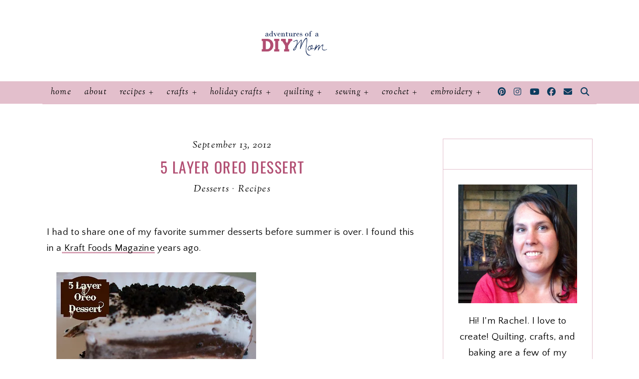

--- FILE ---
content_type: text/javascript; charset=UTF-8
request_url: https://www.adventuresofadiymom.com/feeds/posts/default/-/Recipes?alt=json-in-script&callback=related_results_labels_thumbs&max-results=30
body_size: 197617
content:
// API callback
related_results_labels_thumbs({"version":"1.0","encoding":"UTF-8","feed":{"xmlns":"http://www.w3.org/2005/Atom","xmlns$openSearch":"http://a9.com/-/spec/opensearchrss/1.0/","xmlns$blogger":"http://schemas.google.com/blogger/2008","xmlns$georss":"http://www.georss.org/georss","xmlns$gd":"http://schemas.google.com/g/2005","xmlns$thr":"http://purl.org/syndication/thread/1.0","id":{"$t":"tag:blogger.com,1999:blog-3809971886851305429"},"updated":{"$t":"2025-12-11T05:00:00.130-07:00"},"category":[{"term":"Tutorials"},{"term":"Link Parties"},{"term":"Terrific Tuesdays"},{"term":"Recipes"},{"term":"Desserts"},{"term":"Jewelry"},{"term":"Crafts"},{"term":"Quilting Roundups"},{"term":"Sewing"},{"term":"Christmas"},{"term":"Old"},{"term":"Quilt Blocks"},{"term":"Crochet Roundups"},{"term":"Decor"},{"term":"Cookies"},{"term":"Paint"},{"term":"Craft Roundups"},{"term":"Canning"},{"term":"Dinner"},{"term":"Valentines"},{"term":"Side Dishes"},{"term":"DIY"},{"term":"Embroidery Stitches"},{"term":"Candy"},{"term":"Halloween"},{"term":"Fall"},{"term":"Furniture"},{"term":"12 Days of CHRISTmas Ornaments"},{"term":"Kids"},{"term":"Embroidery Roundups"},{"term":"Sewing Roundup"},{"term":"Book Reviews"},{"term":"Fabric"},{"term":"Organizing"},{"term":"Wood Crafts"},{"term":"Breads"},{"term":"Breakfast"},{"term":"Clean Your House in 10 Minutes a Day"},{"term":"Cleaning"},{"term":"Hair"},{"term":"Missionary"},{"term":"Muffins"},{"term":"Peaches"},{"term":"Pie"},{"term":"Something to Think About Sundays"},{"term":"4th of July"},{"term":"Gifts"},{"term":"Quilt Patterns"},{"term":"Basement"},{"term":"Cake"},{"term":"Clothing"},{"term":"Embroidery Patterns"},{"term":"I Built it Myself"},{"term":"Bead Board"},{"term":"Easter"},{"term":"Quilt-Along"},{"term":"Raspberry"},{"term":"St. Patrick's Day"},{"term":"xtool"},{"term":"Care Package"},{"term":"Church"},{"term":"Embroidery"},{"term":"Food"},{"term":"Food Roundups"},{"term":"Frosting"},{"term":"Pumpkin"},{"term":"Thanksgiving"},{"term":"Thriftyness"},{"term":"Tips on Running a Household"},{"term":"Baby"},{"term":"Brownies"},{"term":"Gardening"},{"term":"Quilting"},{"term":"Teaching Kids to Cook"},{"term":"laser cutting"},{"term":"mother's day"},{"term":"Crochet"},{"term":"Non-Food"},{"term":"Prima Bead"},{"term":"Quilt Tutorials"},{"term":"Cricut"},{"term":"Crochet Patterns"},{"term":"Giveaway"},{"term":"Holidays"},{"term":"Kids Crafts"},{"term":"Lemon"},{"term":"Menu Planning"},{"term":"Paper Crafts"},{"term":"Pictures"},{"term":"Product Review"},{"term":"Roundup"},{"term":"Scrapbooking"},{"term":"Trash to Treasure"},{"term":"Blog Swap"},{"term":"Cherry"},{"term":"Goals"},{"term":"Guest Post"},{"term":"Handmade Gifts"},{"term":"Inspire My Creativity"},{"term":"Pillowcases"},{"term":"Preschool"},{"term":"Birthday"},{"term":"Build Projects"},{"term":"Camping"},{"term":"Crochet Stitches"},{"term":"Cross Stitch"},{"term":"Father's Day"},{"term":"Meal Planning"},{"term":"Pets"},{"term":"Preserving"},{"term":"Printable"},{"term":"Ribbon"},{"term":"Skin Care"},{"term":"Snacks"},{"term":"Sourdough"},{"term":"Sponsored"},{"term":"Spring"},{"term":"Strawberries"},{"term":"Wood Projects"}],"title":{"type":"text","$t":"Adventures of a DIY Mom"},"subtitle":{"type":"html","$t":"Adventures of a DIY Mom is a blog about crafts, DIY, sewing, and recipes. With step-by-step photos, video and detailed instructions, each project is created with the reader in mind. My goal is to empower others with the desire and ability to create."},"link":[{"rel":"http://schemas.google.com/g/2005#feed","type":"application/atom+xml","href":"https:\/\/www.adventuresofadiymom.com\/feeds\/posts\/default"},{"rel":"self","type":"application/atom+xml","href":"https:\/\/www.blogger.com\/feeds\/3809971886851305429\/posts\/default\/-\/Recipes?alt=json-in-script\u0026max-results=30"},{"rel":"alternate","type":"text/html","href":"https:\/\/www.adventuresofadiymom.com\/search\/label\/Recipes"},{"rel":"hub","href":"http://pubsubhubbub.appspot.com/"},{"rel":"next","type":"application/atom+xml","href":"https:\/\/www.blogger.com\/feeds\/3809971886851305429\/posts\/default\/-\/Recipes\/-\/Recipes?alt=json-in-script\u0026start-index=31\u0026max-results=30"}],"author":[{"name":{"$t":"Rachel"},"uri":{"$t":"http:\/\/www.blogger.com\/profile\/11702974771630251063"},"email":{"$t":"noreply@blogger.com"},"gd$image":{"rel":"http://schemas.google.com/g/2005#thumbnail","width":"16","height":"16","src":"https:\/\/img1.blogblog.com\/img\/b16-rounded.gif"}}],"generator":{"version":"7.00","uri":"http://www.blogger.com","$t":"Blogger"},"openSearch$totalResults":{"$t":"78"},"openSearch$startIndex":{"$t":"1"},"openSearch$itemsPerPage":{"$t":"30"},"entry":[{"id":{"$t":"tag:blogger.com,1999:blog-3809971886851305429.post-8014363965399581391"},"published":{"$t":"2025-10-07T06:30:00.000-06:00"},"updated":{"$t":"2025-10-07T21:18:57.623-06:00"},"category":[{"scheme":"http://www.blogger.com/atom/ns#","term":"Cake"},{"scheme":"http://www.blogger.com/atom/ns#","term":"Desserts"},{"scheme":"http://www.blogger.com/atom/ns#","term":"Pumpkin"},{"scheme":"http://www.blogger.com/atom/ns#","term":"Recipes"}],"title":{"type":"text","$t":"Pumpkin Gooey Butter Cake"},"content":{"type":"html","$t":"Today I have a super yummy recipe for you. \u003Cb\u003EPumpkin Gooey Butter Cake\u003C\/b\u003E!\n\u003Cbr \/\u003E\u003Cbr \/\u003EI would rather have this than pumpkin pie. I LOVE it.\u003Cbr \/\u003E\n\u003Cbr \/\u003E\nLove cake? Visit \u003Ca href=\"https:\/\/www.adventuresofadiymom.com\/2019\/07\/cake-recipes.html\"\u003Emy favorite cake recipes\u003C\/a\u003E.\n\u003Cbr \/\u003E\n\u003Cbr \/\u003E\n\u003Cbr \/\u003E\n\u003Cdiv class=\"separator\" style=\"clear: both; text-align: center;\"\u003E\n\u003Ca href=\"https:\/\/blogger.googleusercontent.com\/img\/b\/R29vZ2xl\/AVvXsEjaOz-Ftx5TfEEgob7MTIDfwZJf4TUPWQHwHF27ZTH8GJVDQSIBuOo5lf_M1rT9WamI6VDemflL2NDHQV4bTjfkdJ0XqkJYm8DgYmgk_9btc7xCyfuJJlL9tOBP3I9Siehw6DYYJ49n-g\/s1600\/Pumpkin+Gooey+Butter+Cake-38.jpg\" style=\"margin-left: 1em; margin-right: 1em;\"\u003E\u003Cimg alt=\"pumpkin gooey butter cake\" border=\"0\" data-original-height=\"533\" data-original-width=\"800\" height=\"426\" src=\"https:\/\/blogger.googleusercontent.com\/img\/b\/R29vZ2xl\/AVvXsEjaOz-Ftx5TfEEgob7MTIDfwZJf4TUPWQHwHF27ZTH8GJVDQSIBuOo5lf_M1rT9WamI6VDemflL2NDHQV4bTjfkdJ0XqkJYm8DgYmgk_9btc7xCyfuJJlL9tOBP3I9Siehw6DYYJ49n-g\/s640\/Pumpkin+Gooey+Butter+Cake-38.jpg\" title=\"pumpkin gooey butter cake\" width=\"640\" \/\u003E\u003C\/a\u003E\u003C\/div\u003E\n\u003Cbr \/\u003E\n\n\u003Cbr \/\u003E\n\u003Ca name='more'\u003E\u003C\/a\u003E\u003Cbr \/\u003E\n\u003Ch1\u003E\nPUMPKIN GOOEY BUTTER CAKE\u003C\/h1\u003E\nI'm all about all things pumpkin in the fall. Some of my favorite pumpkin recipes include \u003Ca href=\"https:\/\/www.adventuresofadiymom.com\/2017\/10\/pumpkin-chocolate-chip-muffin-recipe.html\"\u003Epumpkin muffins\u003C\/a\u003E, \u003Ca href=\"https:\/\/www.adventuresofadiymom.com\/2014\/10\/pumpkin-chocolate-chip-cookie-recipe.html\" target=\"\"\u003Epumpkin chocolate chip cookies\u003C\/a\u003E, \u003Ca href=\"https:\/\/www.adventuresofadiymom.com\/2019\/11\/best-pumpkin-pie-recipe.html\"\u003Epumpkin pie\u003C\/a\u003E and \u003Ca href=\"https:\/\/www.adventuresofadiymom.com\/2015\/09\/pumpkin-bread-recipe.html\"\u003Epumpkin bread\u003C\/a\u003E.\u003Cbr \/\u003E\n\u003Cbr \/\u003E\n\u003Cdiv id=\"fd-form-65f10e602fc3155d3957f75f\"\u003E\u003C\/div\u003E\n\u003Cscript\u003E\n  window.fd('form', {\n    formId: '65f10e602fc3155d3957f75f',\n    containerEl: '#fd-form-65f10e602fc3155d3957f75f'\n  });\n\u003C\/script\u003E\n\n\nThe crust base for this pumpkin dessert starts out with a yellow cake mix. \u003Cbr \/\u003E\u003Cbr \/\u003EThe filling\/top is a pumpkin pie. \u003Cbr \/\u003E\u003Cbr \/\u003EYou guys, it is just heaven!\u003Cbr \/\u003E\n\u003Cbr \/\u003E\n\u003Cdiv class=\"separator\" style=\"clear: both; text-align: center;\"\u003E\n\u003Ca href=\"https:\/\/blogger.googleusercontent.com\/img\/b\/R29vZ2xl\/AVvXsEjdMp6u-3xUCA_iiTdtEG2IANkAp6DuKLa5lLzt9wIex_76W9FNFIFlRn52hY0tNRgYwICAOcB8VHxLpnInIhIezU8uAaJle5_PvxQ3ZMMCWtJuDcwSdEV7NwtJxJwdg2KFMfxO8tXUlQ\/s1600\/Pumpkin+gooey+butter+cake+collage.jpg\" style=\"margin-left: 1em; margin-right: 1em;\"\u003E\u003Cimg alt=\"pumpkin gooey butter cake recipe\" border=\"0\" data-original-height=\"900\" data-original-width=\"600\" height=\"640\" src=\"https:\/\/blogger.googleusercontent.com\/img\/b\/R29vZ2xl\/AVvXsEjdMp6u-3xUCA_iiTdtEG2IANkAp6DuKLa5lLzt9wIex_76W9FNFIFlRn52hY0tNRgYwICAOcB8VHxLpnInIhIezU8uAaJle5_PvxQ3ZMMCWtJuDcwSdEV7NwtJxJwdg2KFMfxO8tXUlQ\/s640\/Pumpkin+gooey+butter+cake+collage.jpg\" title=\"pumpkin gooey butter cake recipe\" width=\"426\" \/\u003E\u003C\/a\u003E\u003C\/div\u003E\n\u003Cbr \/\u003E\n\u003Cscript src=\"https:\/\/app.mailerlite.com\/data\/webforms\/853584\/m2p4v3.js?v4\" type=\"text\/javascript\"\u003E\u003C\/script\u003E\nHere's the step by step, the recipe is at the bottom of the post.\u003Cbr \/\u003E\n\u003Cbr \/\u003E\n\u003Ch3\u003E\nMAKING THE CRUST\u003C\/h3\u003E\n\u003Cbr \/\u003E\nDump cake mix, egg and melted butter in a bowl.\n\u003Cbr \/\u003E\n\u003Cbr \/\u003E\n\u003Cdiv class=\"separator\" style=\"clear: both; text-align: center;\"\u003E\n\u003Ca href=\"https:\/\/blogger.googleusercontent.com\/img\/b\/R29vZ2xl\/AVvXsEg8hlZrp6Yq4_BK_7GOakpjfVIPxTEzdPOnFPYqOkZ1L6clnGDY-LTwhmHD_dnVaMLDiNXpvUz89xe55HWqkQwqkW5nbaQ_XAhg51rNu7zgZuB5GU9yRrRr0lxtzCEYm6RIb9GcO0AfQQ\/s1600\/Pumpkin+Gooey+Butter+Cake-5.jpg\" style=\"margin-left: 1em; margin-right: 1em;\"\u003E\u003Cimg alt=\"making the crust for pumpkin gooey butter cake\" border=\"0\" data-original-height=\"533\" data-original-width=\"800\" height=\"426\" src=\"https:\/\/blogger.googleusercontent.com\/img\/b\/R29vZ2xl\/AVvXsEg8hlZrp6Yq4_BK_7GOakpjfVIPxTEzdPOnFPYqOkZ1L6clnGDY-LTwhmHD_dnVaMLDiNXpvUz89xe55HWqkQwqkW5nbaQ_XAhg51rNu7zgZuB5GU9yRrRr0lxtzCEYm6RIb9GcO0AfQQ\/s640\/Pumpkin+Gooey+Butter+Cake-5.jpg\" title=\"making the crust for pumpkin gooey butter cake\" width=\"640\" \/\u003E\u003C\/a\u003E\u003C\/div\u003E\n\n\u003Cbr \/\u003E\nMix until combined.\n\u003Cbr \/\u003E\n\u003Cbr \/\u003E\n\u003Cdiv class=\"separator\" style=\"clear: both; text-align: center;\"\u003E\n\u003Ca href=\"https:\/\/blogger.googleusercontent.com\/img\/b\/R29vZ2xl\/AVvXsEjbibm7bEuyRmqulF_hJmiYGRBDhbN7YlMbp0ftBaBs0ykouYM4wJvicXweACcwcL64N7xcz8A2OXNf4pgpJxGa0Ffv6SuA9SaWZQ6WbyzpVUpeT5oaLxbSp5tyyc6ZmPLWnMcEoswPEQ\/s1600\/Pumpkin+Gooey+Butter+Cake-9.jpg\" style=\"margin-left: 1em; margin-right: 1em;\"\u003E\u003Cimg alt=\"crust for pumpkin cake\" border=\"0\" data-original-height=\"533\" data-original-width=\"800\" height=\"426\" src=\"https:\/\/blogger.googleusercontent.com\/img\/b\/R29vZ2xl\/AVvXsEjbibm7bEuyRmqulF_hJmiYGRBDhbN7YlMbp0ftBaBs0ykouYM4wJvicXweACcwcL64N7xcz8A2OXNf4pgpJxGa0Ffv6SuA9SaWZQ6WbyzpVUpeT5oaLxbSp5tyyc6ZmPLWnMcEoswPEQ\/s640\/Pumpkin+Gooey+Butter+Cake-9.jpg\" title=\"crust for pumpkin cake\" width=\"640\" \/\u003E\u003C\/a\u003E\u003C\/div\u003E\n\u003Cbr \/\u003E\n\n\u003Cbr \/\u003E\nPress into bottom of a greased 9x13 pan.\n\u003Cbr \/\u003E\n\u003Cbr \/\u003E\n\u003Cdiv class=\"separator\" style=\"clear: both; text-align: center;\"\u003E\n\u003Ca href=\"https:\/\/blogger.googleusercontent.com\/img\/b\/R29vZ2xl\/AVvXsEgvJtOwTGslR6mXHZdJ8Xafza7JyMovuMQF2EmlTTIr59Q4Kqk0i_lVhJa93DKxSu96xI2HDLEkVxwynrVhEe_9cMrM29FUST5O5ctt50zIJSYqxrd6ouJNmV0Y3DjsjFo4uJlax8xoEQ\/s1600\/Pumpkin+Gooey+Butter+Cake-12.jpg\" style=\"margin-left: 1em; margin-right: 1em;\"\u003E\u003Cimg alt=\"press the crust into a 9 x 13 pan\" border=\"0\" data-original-height=\"533\" data-original-width=\"800\" height=\"426\" src=\"https:\/\/blogger.googleusercontent.com\/img\/b\/R29vZ2xl\/AVvXsEgvJtOwTGslR6mXHZdJ8Xafza7JyMovuMQF2EmlTTIr59Q4Kqk0i_lVhJa93DKxSu96xI2HDLEkVxwynrVhEe_9cMrM29FUST5O5ctt50zIJSYqxrd6ouJNmV0Y3DjsjFo4uJlax8xoEQ\/s640\/Pumpkin+Gooey+Butter+Cake-12.jpg\" title=\"press the crust into a 9 x 13 pan\" width=\"640\" \/\u003E\u003C\/a\u003E\u003C\/div\u003E\n\u003Cbr \/\u003E\n\u003Ch3\u003E\nMAKING THE PUMPKIN FILLING\u003C\/h3\u003E\n\u003Cbr \/\u003E\n\u003Cdiv class=\"separator\" style=\"clear: both; text-align: center;\"\u003E\n\u003Ca href=\"https:\/\/blogger.googleusercontent.com\/img\/b\/R29vZ2xl\/AVvXsEgSxzY7O43tE5r_TX2DmJb33IriGjQYdYSdrGxessVq9vJU1g8D1q751hwi2tFRIrKMpLyyabfuwbdE49DlQwWiHmC9k2pTdZ_JGOLaSAl0lmlvWCgyp1QQcKzT4bycfv-iM2qZO9HsjQ\/s1600\/gooey+pumpkin+cake.jpg\" style=\"margin-left: 1em; margin-right: 1em;\"\u003E\u003Cimg alt=\"gooey pumpkin cake\" border=\"0\" data-original-height=\"900\" data-original-width=\"600\" height=\"640\" src=\"https:\/\/blogger.googleusercontent.com\/img\/b\/R29vZ2xl\/AVvXsEgSxzY7O43tE5r_TX2DmJb33IriGjQYdYSdrGxessVq9vJU1g8D1q751hwi2tFRIrKMpLyyabfuwbdE49DlQwWiHmC9k2pTdZ_JGOLaSAl0lmlvWCgyp1QQcKzT4bycfv-iM2qZO9HsjQ\/s640\/gooey+pumpkin+cake.jpg\" title=\"gooey pumpkin cake\" width=\"426\" \/\u003E\u003C\/a\u003E\u003C\/div\u003E\n\u003Cbr \/\u003E\n\n\u003Cbr \/\u003E\nStart with the softened cream cheese and pumpkin.\n\u003Cbr \/\u003E\n\u003Cbr \/\u003E\n\u003Cdiv class=\"separator\" style=\"clear: both; text-align: center;\"\u003E\n\u003Ca href=\"https:\/\/blogger.googleusercontent.com\/img\/b\/R29vZ2xl\/AVvXsEjEKmoBEyjGWcAvetv__z7HyDsj07-9EzORN7SSyBCUBodckxrSGeuExBUOxBpcn5eWVLnPTYA2ReiecWr3D3riaKZRWJy3-NE7QZzuG-wu3SAu91RWG-LOE5BhQ7n2pIt3PCuVe28Obg\/s1600\/Pumpkin+Gooey+Butter+Cake-13.jpg\" style=\"margin-left: 1em; margin-right: 1em;\"\u003E\u003Cimg alt=\"pumpkin puree and cream cheese\" border=\"0\" data-original-height=\"533\" data-original-width=\"800\" height=\"426\" src=\"https:\/\/blogger.googleusercontent.com\/img\/b\/R29vZ2xl\/AVvXsEjEKmoBEyjGWcAvetv__z7HyDsj07-9EzORN7SSyBCUBodckxrSGeuExBUOxBpcn5eWVLnPTYA2ReiecWr3D3riaKZRWJy3-NE7QZzuG-wu3SAu91RWG-LOE5BhQ7n2pIt3PCuVe28Obg\/s640\/Pumpkin+Gooey+Butter+Cake-13.jpg\" title=\"pumpkin puree and cream cheese\" width=\"640\" \/\u003E\u003C\/a\u003E\u003C\/div\u003E\n\u003Cbr \/\u003E\nMix until combined.\u003Cbr \/\u003E\u003Cbr \/\u003E\n\u003Cdiv class=\"separator\" style=\"clear: both; text-align: center;\"\u003E\n\u003Ca href=\"https:\/\/blogger.googleusercontent.com\/img\/b\/R29vZ2xl\/AVvXsEjGvuv2HzmlM3rKOVCLDkX_J8zPnr_Dy7alwAtHAJe8n1H4TM41q84-kh-iGm_f9TLtAx5tL4anm2P0KcDlxKX8QAvufXvK7meBrLHPbGiuYVFDBknvhBDJQtIdtzaEFxGqEidYGzBy_w\/s1600\/Pumpkin+Gooey+Butter+Cake-17.jpg\" style=\"margin-left: 1em; margin-right: 1em;\"\u003E\u003Cimg alt=\"pumpkin and cream cheese mixed\" border=\"0\" data-original-height=\"533\" data-original-width=\"800\" height=\"426\" src=\"https:\/\/blogger.googleusercontent.com\/img\/b\/R29vZ2xl\/AVvXsEjGvuv2HzmlM3rKOVCLDkX_J8zPnr_Dy7alwAtHAJe8n1H4TM41q84-kh-iGm_f9TLtAx5tL4anm2P0KcDlxKX8QAvufXvK7meBrLHPbGiuYVFDBknvhBDJQtIdtzaEFxGqEidYGzBy_w\/s640\/Pumpkin+Gooey+Butter+Cake-17.jpg\" title=\"pumpkin and cream cheese mixed\" width=\"640\" \/\u003E\u003C\/a\u003E\u003C\/div\u003E\n\u003Cbr \/\u003E\n\n\u003Cbr \/\u003E\nAdd eggs, vanilla, and butter.\n\u003Cbr \/\u003E\n\u003Cbr \/\u003E\n\u003Cdiv class=\"separator\" style=\"clear: both; text-align: center;\"\u003E\n\u003Ca href=\"https:\/\/blogger.googleusercontent.com\/img\/b\/R29vZ2xl\/AVvXsEhH_Do6uvkOtkMecMt8ZIlilbRm7veXUxSsPzzTQUzQc93v9LhfsOK21rXwTmjnqsKETF36PGsHYYcMAiDZWytV2qgCNEGBzOw1vrDfH2FKZLEmwmdhUpF6AHhNc7tYadRoIbrzach9Ww\/s1600\/Pumpkin+Gooey+Butter+Cake-18.jpg\" style=\"margin-left: 1em; margin-right: 1em;\"\u003E\u003Cimg alt=\"add eggs, butter and vanilla to pumpkin mixture\" border=\"0\" data-original-height=\"533\" data-original-width=\"800\" height=\"426\" src=\"https:\/\/blogger.googleusercontent.com\/img\/b\/R29vZ2xl\/AVvXsEhH_Do6uvkOtkMecMt8ZIlilbRm7veXUxSsPzzTQUzQc93v9LhfsOK21rXwTmjnqsKETF36PGsHYYcMAiDZWytV2qgCNEGBzOw1vrDfH2FKZLEmwmdhUpF6AHhNc7tYadRoIbrzach9Ww\/s640\/Pumpkin+Gooey+Butter+Cake-18.jpg\" title=\"add eggs, butter and vanilla to pumpkin mixture\" width=\"640\" \/\u003E\u003C\/a\u003E\u003C\/div\u003E\n\u003Cbr \/\u003E\nMix to combine.\u003Cbr \/\u003E\n\u003Cbr \/\u003E\n\u003Cdiv class=\"separator\" style=\"clear: both; text-align: center;\"\u003E\n\u003Ca href=\"https:\/\/blogger.googleusercontent.com\/img\/b\/R29vZ2xl\/AVvXsEh9N1FZru4_4oakKsF7vCnNGQo0c8nvQYT9zvZckLFLejSrqzYklHSICILZU7XaF4R756ctpmqJRgXtGFCqSSh_ODMclFgAmkccUhlgBjhuXwm_GCUtPb4FSD6qahjgmyh_OKuH24p_9w\/s1600\/Pumpkin+Gooey+Butter+Cake-20.jpg\" style=\"margin-left: 1em; margin-right: 1em;\"\u003E\u003Cimg alt=\"pumpkin filling\" border=\"0\" data-original-height=\"533\" data-original-width=\"800\" height=\"426\" src=\"https:\/\/blogger.googleusercontent.com\/img\/b\/R29vZ2xl\/AVvXsEh9N1FZru4_4oakKsF7vCnNGQo0c8nvQYT9zvZckLFLejSrqzYklHSICILZU7XaF4R756ctpmqJRgXtGFCqSSh_ODMclFgAmkccUhlgBjhuXwm_GCUtPb4FSD6qahjgmyh_OKuH24p_9w\/s640\/Pumpkin+Gooey+Butter+Cake-20.jpg\" title=\"pumpkin filling\" width=\"640\" \/\u003E\u003C\/a\u003E\u003C\/div\u003E\n\u003Cbr \/\u003E\n\u003Cbr \/\u003E\nAdd powdered sugar, cinnamon and nutmeg.\u003Cbr \/\u003E\n\u003Cbr \/\u003E\n\u003Cdiv class=\"separator\" style=\"clear: both; text-align: center;\"\u003E\n\u003Ca href=\"https:\/\/blogger.googleusercontent.com\/img\/b\/R29vZ2xl\/AVvXsEjl0xERt_SAYPszod5mOSWjVskDmXzS9liDTgLnU785dkwSBj2XsczXMlMrC8wSYT_tdddaxk_JN30cfoRRtUVV1oyQHfIVwlTKTT8lb8sHWe13nXh2AlituawJfwQMVPBceeXVNrrzrA\/s1600\/Pumpkin+Gooey+Butter+Cake-22.jpg\" style=\"margin-left: 1em; margin-right: 1em;\"\u003E\u003Cimg alt=\"add powdered sugar and spices\" border=\"0\" data-original-height=\"533\" data-original-width=\"800\" height=\"426\" src=\"https:\/\/blogger.googleusercontent.com\/img\/b\/R29vZ2xl\/AVvXsEjl0xERt_SAYPszod5mOSWjVskDmXzS9liDTgLnU785dkwSBj2XsczXMlMrC8wSYT_tdddaxk_JN30cfoRRtUVV1oyQHfIVwlTKTT8lb8sHWe13nXh2AlituawJfwQMVPBceeXVNrrzrA\/s640\/Pumpkin+Gooey+Butter+Cake-22.jpg\" title=\"add powdered sugar and spices\" width=\"640\" \/\u003E\u003C\/a\u003E\u003C\/div\u003E\n\u003Cbr \/\u003E\n\u003Cbr \/\u003E\n\n\u003Cbr \/\u003E\nMix well.\n\u003Cbr \/\u003E\n\u003Cbr \/\u003E\n\u003Cdiv class=\"separator\" style=\"clear: both; text-align: center;\"\u003E\n\u003Ca href=\"https:\/\/blogger.googleusercontent.com\/img\/b\/R29vZ2xl\/AVvXsEjpyQFDUrSKlc7kDdXa4GRkHHErVexV_Gj4cyvpvmCagOZkrMUs_FCxRCjk8JeGCMSRGoYdQIS8HUth2qSvZf0Oak1kVkomb5_YzP9ygI2MmnKPOnFQ6ZlwkC3gistP1-HpE08BsqcULA\/s1600\/Pumpkin+Gooey+Butter+Cake-23.jpg\" style=\"margin-left: 1em; margin-right: 1em;\"\u003E\u003Cimg alt=\"pumpkin filling mixture\" border=\"0\" data-original-height=\"533\" data-original-width=\"800\" height=\"426\" src=\"https:\/\/blogger.googleusercontent.com\/img\/b\/R29vZ2xl\/AVvXsEjpyQFDUrSKlc7kDdXa4GRkHHErVexV_Gj4cyvpvmCagOZkrMUs_FCxRCjk8JeGCMSRGoYdQIS8HUth2qSvZf0Oak1kVkomb5_YzP9ygI2MmnKPOnFQ6ZlwkC3gistP1-HpE08BsqcULA\/s640\/Pumpkin+Gooey+Butter+Cake-23.jpg\" title=\"pumpkin filling mixture\" width=\"640\" \/\u003E\u003C\/a\u003E\u003C\/div\u003E\n\u003Cbr \/\u003E\n\n\u003Cbr \/\u003E\nPour on top of cake mixture.\n\n\u003Cbr \/\u003E\n\u003Cbr \/\u003E\n\u003Cdiv class=\"separator\" style=\"clear: both; text-align: center;\"\u003E\n\u003Ca href=\"https:\/\/blogger.googleusercontent.com\/img\/b\/R29vZ2xl\/AVvXsEizFfl_6M6BqWLnl4ybyp3oZ6-KnA-VV2drHmBrVIvOBA6O_ZUSGl7ti_bx0Q0DeT1nyQMLvAXID4zbVhXg14yxurDXfws1LRfB7UElexRBLm4T7NfAa5qNvUbDCkPzQbxl2DR98PcZVw\/s1600\/Pumpkin+Gooey+Butter+Cake-25.jpg\" style=\"margin-left: 1em; margin-right: 1em;\"\u003E\u003Cimg alt=\"pour pumpkin filling on top of crust in 9 x 13 pan\" border=\"0\" data-original-height=\"533\" data-original-width=\"800\" height=\"426\" src=\"https:\/\/blogger.googleusercontent.com\/img\/b\/R29vZ2xl\/AVvXsEizFfl_6M6BqWLnl4ybyp3oZ6-KnA-VV2drHmBrVIvOBA6O_ZUSGl7ti_bx0Q0DeT1nyQMLvAXID4zbVhXg14yxurDXfws1LRfB7UElexRBLm4T7NfAa5qNvUbDCkPzQbxl2DR98PcZVw\/s640\/Pumpkin+Gooey+Butter+Cake-25.jpg\" title=\"pour pumpkin filling on top of crust in 9 x 13 pan\" width=\"640\" \/\u003E\u003C\/a\u003E\u003C\/div\u003E\n\u003Cbr \/\u003E\nHere you can kind of see the two layers.\u003Cbr \/\u003E\n\u003Cbr \/\u003E\n\u003Cdiv class=\"separator\" style=\"clear: both; text-align: center;\"\u003E\n\u003Ca href=\"https:\/\/blogger.googleusercontent.com\/img\/b\/R29vZ2xl\/AVvXsEgHPISMGS7wWfdhWK-9BKIyMbVMj_nx1KWYMQdgP-PdHsNXKvc4TlvUeSl_wAP1Y9Lbyb_JI9yretsDM3Z0tAu1KDMscV5k8KmBr2GpUwXCwueZaAiCSxll5sBpw2QOmj0Ly2EkSTfzbQ\/s1600\/Pumpkin+Gooey+Butter+Cake-28.jpg\" style=\"margin-left: 1em; margin-right: 1em;\"\u003E\u003Cimg alt=\"pumpkin gooey butter cake before baking\" border=\"0\" data-original-height=\"533\" data-original-width=\"800\" height=\"426\" src=\"https:\/\/blogger.googleusercontent.com\/img\/b\/R29vZ2xl\/AVvXsEgHPISMGS7wWfdhWK-9BKIyMbVMj_nx1KWYMQdgP-PdHsNXKvc4TlvUeSl_wAP1Y9Lbyb_JI9yretsDM3Z0tAu1KDMscV5k8KmBr2GpUwXCwueZaAiCSxll5sBpw2QOmj0Ly2EkSTfzbQ\/s640\/Pumpkin+Gooey+Butter+Cake-28.jpg\" title=\"pumpkin gooey butter cake before baking\" width=\"640\" \/\u003E\u003C\/a\u003E\u003C\/div\u003E\n\u003Cbr \/\u003E\n\n\u003Cbr \/\u003E\nBake at 350 for 50 minutes. Center should be \u003Ci\u003Eslightly\u003C\/i\u003E gooey. It should still jiggle when removed. It will set up as it cools.\u003Cbr \/\u003E\n\u003Cbr \/\u003E\n\u003Cdiv class=\"separator\" style=\"clear: both; text-align: center;\"\u003E\n\u003Ca href=\"https:\/\/blogger.googleusercontent.com\/img\/b\/R29vZ2xl\/AVvXsEgjEmr6E_VyWh9l1f_KYYbSm0O17kJtYyTfPzvNx8eVaWcPPl6TAFYmigrwZlDOu61Fds9Hr5kFk8gqcmjs2wHPJ4paqiH7r0Ictp6Hu1sppHhE7zzpBUqvYlHkyZ5VdfMsJSVtNVnJPg\/s1600\/Pumpkin+Gooey+Butter+Cake-58.jpg\" style=\"margin-left: 1em; margin-right: 1em;\"\u003E\u003Cimg alt=\"baked pumpkin gooey butter cake\" border=\"0\" data-original-height=\"533\" data-original-width=\"800\" height=\"426\" src=\"https:\/\/blogger.googleusercontent.com\/img\/b\/R29vZ2xl\/AVvXsEgjEmr6E_VyWh9l1f_KYYbSm0O17kJtYyTfPzvNx8eVaWcPPl6TAFYmigrwZlDOu61Fds9Hr5kFk8gqcmjs2wHPJ4paqiH7r0Ictp6Hu1sppHhE7zzpBUqvYlHkyZ5VdfMsJSVtNVnJPg\/s640\/Pumpkin+Gooey+Butter+Cake-58.jpg\" title=\"Baked pumpkin gooey butter cake\" width=\"640\" \/\u003E\u003C\/a\u003E\u003C\/div\u003E\n\n\u003Cbr \/\u003E\nThe top layer turns into a pumpkin pie-like consistency. That paired with the cake batter crust, makes this dessert SO yummy!\u003Cbr \/\u003E\n\u003Cbr \/\u003E\n\u003Cdiv class=\"separator\" style=\"clear: both; text-align: center;\"\u003E\n\u003Ca href=\"https:\/\/blogger.googleusercontent.com\/img\/b\/R29vZ2xl\/AVvXsEgvjNRJeprmY9_rgksd3TcW3NAaQ-hGTSFQr0fzadAulTyJcCs2d8Gb4ZOI5-2RX-ErxUuN_XKgF-lcGgm8Uo7csfZKqL8hTAnfp5kHyDNaOZDpSKho873fMl-V8gODiMYYb5vBGjdYwg\/s1600\/Pumpkin+Gooey+Butter+Cake-68.jpg\" style=\"margin-left: 1em; margin-right: 1em;\"\u003E\u003Cimg alt=\"pumpkin gooey butter cake from scratch\" border=\"0\" data-original-height=\"533\" data-original-width=\"800\" height=\"426\" src=\"https:\/\/blogger.googleusercontent.com\/img\/b\/R29vZ2xl\/AVvXsEgvjNRJeprmY9_rgksd3TcW3NAaQ-hGTSFQr0fzadAulTyJcCs2d8Gb4ZOI5-2RX-ErxUuN_XKgF-lcGgm8Uo7csfZKqL8hTAnfp5kHyDNaOZDpSKho873fMl-V8gODiMYYb5vBGjdYwg\/s640\/Pumpkin+Gooey+Butter+Cake-68.jpg\" title=\"pumpkin gooey butter cake from scratch\" width=\"640\" \/\u003E\u003C\/a\u003E\u003C\/div\u003E\n\n\n\n\u003Cbr \/\u003E\u003Cbr \/\u003E\n\u003Ch2 style=\"text-align: left;\"\u003EMORE CAKE RECIPES\u003C\/h2\u003E\u003Cul\u003E\u003Cli\u003E\u003Ca href=\"https:\/\/www.adventuresofadiymom.com\/2012\/03\/angel-food-cake-with-berries.html\"\u003EAngel Food Cake\u003C\/a\u003E\u003C\/li\u003E\u003Cli\u003E\u003Ca href=\"https:\/\/www.adventuresofadiymom.com\/2020\/08\/zucchini-cake-with-cream-cheese-frosting.html\"\u003EZucchini Cake\u003C\/a\u003E\u003C\/li\u003E\u003Cli\u003E\u003Ca href=\"https:\/\/www.adventuresofadiymom.com\/2012\/02\/lava-cakes.html\"\u003EChocolate Lava Cake\u003C\/a\u003E\u003C\/li\u003E\u003Cli style=\"text-align: left;\"\u003E\u003Ca href=\"https:\/\/www.adventuresofadiymom.com\/2021\/02\/guava-cake.html\"\u003EGuava Cake\u003C\/a\u003E\u003C\/li\u003E\u003Cli style=\"text-align: left;\"\u003E\u003Ca href=\"https:\/\/www.adventuresofadiymom.com\/2021\/02\/chocolate-pudding-cake.html\"\u003EChocolate Pudding Cake\u003C\/a\u003E\u003C\/li\u003E\u003C\/ul\u003E\nDon't forget to pin it!\u003Cbr \/\u003E\n\u003Cbr \/\u003E\n\u003Cdiv class=\"separator\" style=\"clear: both; text-align: center;\"\u003E\n\u003Ca href=\"https:\/\/blogger.googleusercontent.com\/img\/b\/R29vZ2xl\/AVvXsEjCcHahHgqclRru01nhyphenhyphen6Z5xDwPvTQy_nRnSYM5aFbgKksXL8d_pb1QZ5XNcdfZ46C9U6WLOSOcX0u940YQib6zWVEyoS5Z8vENeQhPc3kvYRg4w-rrriNHvMKZfbWLqPcB-00hldoISg\/s1600\/Pumpkin+gooey+butter+bars.jpg\" style=\"margin-left: 1em; margin-right: 1em;\"\u003E\u003Cimg alt=\"pumpkin gooey butter bars\" border=\"0\" data-original-height=\"900\" data-original-width=\"600\" height=\"640\" src=\"https:\/\/blogger.googleusercontent.com\/img\/b\/R29vZ2xl\/AVvXsEjCcHahHgqclRru01nhyphenhyphen6Z5xDwPvTQy_nRnSYM5aFbgKksXL8d_pb1QZ5XNcdfZ46C9U6WLOSOcX0u940YQib6zWVEyoS5Z8vENeQhPc3kvYRg4w-rrriNHvMKZfbWLqPcB-00hldoISg\/w426-h640\/Pumpkin+gooey+butter+bars.jpg\" title=\"pumpkin gooey butter bars\" width=\"426\" \/\u003E\u003C\/a\u003E\u003Ca href=\"https:\/\/blogger.googleusercontent.com\/img\/b\/R29vZ2xl\/AVvXsEhVB-yzweAWNV3GbMEeCICxRqu4QIYlnVbMpKLfpttA326TsomFy6O38__trnr4sE-PvJkZ_paN50UgeN900PVXhq4Z4HS6_shJL1QFgtdf6QiT9IV6AfDdlEarLOj2b3WJ9kfaAXfMiw\/s1600\/Pumpkin+Gooey+Butter+Cake-collage.jpg\" style=\"margin-left: 1em; margin-right: 1em;\"\u003E\u003Cimg alt=\"gooey pumpkin butter cake\" border=\"0\" data-original-height=\"1091\" data-original-width=\"728\" height=\"640\" src=\"https:\/\/blogger.googleusercontent.com\/img\/b\/R29vZ2xl\/AVvXsEhVB-yzweAWNV3GbMEeCICxRqu4QIYlnVbMpKLfpttA326TsomFy6O38__trnr4sE-PvJkZ_paN50UgeN900PVXhq4Z4HS6_shJL1QFgtdf6QiT9IV6AfDdlEarLOj2b3WJ9kfaAXfMiw\/w426-h640\/Pumpkin+Gooey+Butter+Cake-collage.jpg\" title=\"gooey pumpkin butter cake\" width=\"426\" \/\u003E\u003C\/a\u003E\u003C\/div\u003E\n\u003Cbr \/\u003E\n\n\u003C!--START The Recipe Box--\u003E\u003Cscript class=\"ccm-schema\" type=\"application\/ld+json\"\u003E{\"image\":\"https:\/\/1.bp.blogspot.com\/-lMG1UPfLLmI\/XXgA8_lhigI\/AAAAAAAAQk8\/jMOWPflZyYIVCeD2orRoDcxG8aN7JdRpQCLcBGAs\/s640\/Pumpkin%2BGooey%2BButter%2BCake-38.jpg\",\"name\":\"Pumpkin Gooey Batter Cake\",\"prepTime\":\"PT10M\",\"cookTime\":\"PT40M\",\"totalTime\":\"PT50M\",\"description\":\"My favorite alternative to pumpkin pie!\",\"recipeYield\":\"16\",\"author\":{\"@type\":\"Person\",\"name\":\"Rachel\"},\"url\":\"https:\/\/www.adventuresofadiymom.com\/2011\/11\/pumpkin-gooey-butter-cake.html\",\"keywords\":\"Pumpkin cake, pumpkin gooey batter cake, pumpkin dessert\",\"recipeCategory\":\"dessert\",\"recipeCuisine\":\"American\",\"recipeIngredient\":[\"1 package yellow cake mix\",\"1 egg\",\"1\/2 c. butter, melted\",\"8 oz. cream cheese, softened\",\"1 can (15 oz) pumpkin\",\"3 eggs\",\"1 t. vanilla\",\"1\/2 c. butter, melted\",\"3 1\/2 c. powdered sugar\",\"1 t. cinnamon\",\"1 t. nutmeg\"],\"recipeInstructions\":[\"Mix together the cake mix, butter and egg until combined.\",\"Place in a greased 9 X 13 pan.\",\"Mix together the cream cheese and pumpkin until smooth.\",\"Add eggs, vanilla and butter and mix.\",\"Stir in powdered sugar, cinnamon and sugar.\",\"Pour pumpkin mixture on top of the cake mixture.\",\"Bake at 350 for 40-50 minutes, or until edges are firm, but center is still a bit gooey.\"],\"nutrition\":{\"calories\":\"352.83\",\"fatContent\":\"14.52\",\"saturatedFatContent\":\"8.61\",\"carbohydrateContent\":\"53.54\",\"fiberContent\":\"0.68\",\"sugarContent\":\"39.69\",\"proteinContent\":\"3.14\",\"sodiumContent\":\"353.73\",\"cholesterolContent\":\"78.81\",\"@type\":\"NutritionInformation\"},\"@context\":\"http:\/\/schema.org\",\"@type\":\"Recipe\"}\u003C\/script\u003E \u003Cdiv class=\"ccm-card\" data-ccmcardid=\"20\" data-ccmcardnum=\"1\" data-ccmcopat=\"1759893297938\" data-ccme=\"Yml0c29mc3BhcmtsZWFuZGxhY2VAZ21haWwuY29t\" data-ccmuid=\"aH9dK6KDylYDk6v4ukDpRKbOfJj1\" style=\"min-height: 2072px;\"\u003E\u003C\/div\u003E\u003Cscript async=\"\" class=\"ccm-script\" src=\"https:\/\/common.recipesgenerator.com\/f.min.js\"\u003E\u003C\/script\u003E\u003C!--END The Recipe Box--\u003E"},"link":[{"rel":"replies","type":"application/atom+xml","href":"https:\/\/www.adventuresofadiymom.com\/feeds\/8014363965399581391\/comments\/default","title":"Post Comments"},{"rel":"replies","type":"text/html","href":"https:\/\/www.adventuresofadiymom.com\/2011\/11\/pumpkin-gooey-butter-cake.html#comment-form","title":"13 Comments"},{"rel":"edit","type":"application/atom+xml","href":"https:\/\/www.blogger.com\/feeds\/3809971886851305429\/posts\/default\/8014363965399581391"},{"rel":"self","type":"application/atom+xml","href":"https:\/\/www.blogger.com\/feeds\/3809971886851305429\/posts\/default\/8014363965399581391"},{"rel":"alternate","type":"text/html","href":"https:\/\/www.adventuresofadiymom.com\/2011\/11\/pumpkin-gooey-butter-cake.html","title":"Pumpkin Gooey Butter Cake"}],"author":[{"name":{"$t":"Rachel"},"uri":{"$t":"http:\/\/www.blogger.com\/profile\/11702974771630251063"},"email":{"$t":"noreply@blogger.com"},"gd$image":{"rel":"http://schemas.google.com/g/2005#thumbnail","width":"16","height":"16","src":"https:\/\/img1.blogblog.com\/img\/b16-rounded.gif"}}],"media$thumbnail":{"xmlns$media":"http://search.yahoo.com/mrss/","url":"https:\/\/blogger.googleusercontent.com\/img\/b\/R29vZ2xl\/AVvXsEjaOz-Ftx5TfEEgob7MTIDfwZJf4TUPWQHwHF27ZTH8GJVDQSIBuOo5lf_M1rT9WamI6VDemflL2NDHQV4bTjfkdJ0XqkJYm8DgYmgk_9btc7xCyfuJJlL9tOBP3I9Siehw6DYYJ49n-g\/s72-c\/Pumpkin+Gooey+Butter+Cake-38.jpg","height":"72","width":"72"},"thr$total":{"$t":"13"}},{"id":{"$t":"tag:blogger.com,1999:blog-3809971886851305429.post-2170921746135910491"},"published":{"$t":"2025-05-16T06:30:00.001-06:00"},"updated":{"$t":"2025-07-14T14:07:31.412-06:00"},"category":[{"scheme":"http://www.blogger.com/atom/ns#","term":"Desserts"},{"scheme":"http://www.blogger.com/atom/ns#","term":"Recipes"}],"title":{"type":"text","$t":"Homemade Donuts"},"content":{"type":"html","$t":"There's not anything much better than a warm \u003Cb\u003Ehomemade donut\u003C\/b\u003E. I've been making this glazed donut recipe for years. You must try it! It's so good.\u0026nbsp;\u0026nbsp;\u003Cbr \/\u003E\u003Cbr \/\u003E\n  Made with a yeast dough and smothered in a scrumptious glaze, these donuts will test your will power for sure.\u0026nbsp;\u003Cbr \/\u003E\n\u003Cbr \/\u003E\n\u0026nbsp;\u003Cdiv class=\"separator\" style=\"clear: both; text-align: center;\"\u003E\u003Ca href=\"https:\/\/blogger.googleusercontent.com\/img\/b\/R29vZ2xl\/AVvXsEgpiD43MU9Vf6E0ye2jeE3Aph8RjQXGzgv7tuWAQRIGGiwG_QKv9SuQcINnDNhFxEEP0hliydGx6ohjJilSQWvYW7tU3cYwPhtvH7pyHXN9scJXhl39NJUfHl-3HxJ0jnoLBwuUvRWiBQ\/s1200\/glazed+donuts-93.jpg\" style=\"margin-left: 1em; margin-right: 1em;\"\u003E\u003Cimg alt=\"homemade donuts\" border=\"0\" data-original-height=\"1200\" data-original-width=\"800\" height=\"640\" src=\"https:\/\/blogger.googleusercontent.com\/img\/b\/R29vZ2xl\/AVvXsEgpiD43MU9Vf6E0ye2jeE3Aph8RjQXGzgv7tuWAQRIGGiwG_QKv9SuQcINnDNhFxEEP0hliydGx6ohjJilSQWvYW7tU3cYwPhtvH7pyHXN9scJXhl39NJUfHl-3HxJ0jnoLBwuUvRWiBQ\/w426-h640\/glazed+donuts-93.jpg\" title=\"homemade donuts\" width=\"426\" \/\u003E\u003C\/a\u003E\u003C\/div\u003E\n\u003Ca name='more'\u003E\u003C\/a\u003E\u003Ch1\u003EHOMEMADE DONUTS\u003C\/h1\u003E\n\n  \n  These donuts remind me a lot of the Krispy Kreme donut. They are a little smaller and not so \"bready\" as a traditional bakery donut. Which means there's a lot more glaze in each bite.\u003Cbr \/\u003E\u003Cbr \/\u003E\n    \n    Speaking of glaze, the glaze for these donuts is so irresistibly good. I'll walk you through making the perfect glaze. Because the glaze makes the donut. Without glaze it's just a scone with a hole in it.\u0026nbsp;\u003Cbr \/\u003E\u003Cbr \/\u003E\n      \n      This time around, I made a few Boston cream donuts as well. I'll share the details of that recipe soon.\n\u003Cbr \/\u003E\u003Cbr \/\u003E\n\u003Cdiv\u003E\n\u003Cdiv style=\"text-align: center;\"\u003E\n\u003Cspan style=\"font-size: large;\"\u003E\u003Cb\u003E↓ ↓ ↓ PIN IT ↓ ↓ ↓\u0026nbsp;\u003C\/b\u003E\u003C\/span\u003E\u003C\/div\u003E\n\u003Cdiv class=\"separator\" style=\"clear: both; text-align: center;\"\u003E\u003Ca href=\"https:\/\/blogger.googleusercontent.com\/img\/b\/R29vZ2xl\/AVvXsEhHDinZygqkcXqS0FfiYU13nQxPgc9NhSFG37_Fzr0qoZYnFmMDysnEjQ-xZtZpTqncHbN6qkvbEL0N_8sLqDxnUYdFa8mwQHsgVIXGOZJbR7MH8iZQRSXODuY5FGOFFE6Ex0lHtFNMDw\/s1050\/homemade+glazed+donuts.jpg\" style=\"margin-left: 1em; margin-right: 1em;\"\u003E\u003Cimg alt=\"a stack of homemade donuts\" border=\"0\" data-original-height=\"1050\" data-original-width=\"700\" height=\"640\" src=\"https:\/\/blogger.googleusercontent.com\/img\/b\/R29vZ2xl\/AVvXsEhHDinZygqkcXqS0FfiYU13nQxPgc9NhSFG37_Fzr0qoZYnFmMDysnEjQ-xZtZpTqncHbN6qkvbEL0N_8sLqDxnUYdFa8mwQHsgVIXGOZJbR7MH8iZQRSXODuY5FGOFFE6Ex0lHtFNMDw\/w426-h640\/homemade+glazed+donuts.jpg\" title=\"Learn to make homemade donuts from scratch. These donuts begin with a yeast dough, are fried to perfection, and dipped in the most irresistible glaze.\" width=\"426\" \/\u003E\u003C\/a\u003E\u003C\/div\u003E\n\n\u003Cdiv style=\"text-align: center;\"\u003E\n\u003Cspan style=\"font-size: large;\"\u003E\u003Cb\u003E↑ ↑ ↑ PIN IT ↑ ↑ ↑\u003C\/b\u003E\u003C\/span\u003E\u003C\/div\u003E\n\u003C\/div\u003E\n\u003Cbr \/\u003E\n\n\u003Cdiv id=\"fd-form-65f10e602fc3155d3957f75f\"\u003E\u003C\/div\u003E\n\u003Cscript\u003E\n  window.fd('form', {\n    formId: '65f10e602fc3155d3957f75f',\n    containerEl: '#fd-form-65f10e602fc3155d3957f75f'\n  });\n\u003C\/script\u003E\n\n\u003Ci\u003EThis post may contain affiliate links. As an Amazon Associate I earn from qualifying purchases. Please see my\u0026nbsp;\u003Ca href=\"http:\/\/adventuresofadiymom.blogspot.com\/2012\/08\/disclosure-policy.html\" target=\"_blank\"\u003Efull disclosure policy\u003C\/a\u003E\u0026nbsp;for details.\u0026nbsp;\u003C\/i\u003E\u003Cbr \/\u003E\n\n\u003Ch3\u003E\nINGREDIENTS NEEDED FOR YEAST DONUT RECIPE\u003C\/h3\u003E\n\u003Cul\u003E\u003Cli\u003Eyeast\u003C\/li\u003E\u003Cli\u003Esugar\u003C\/li\u003E\u003Cli\u003Ewarm water\u003C\/li\u003E\u003Cli\u003Ewarm milk\u003C\/li\u003E\u003Cli\u003Eshortening\u003C\/li\u003E\u003Cli\u003Esugar\u003C\/li\u003E\u003Cli\u003Esalt\u003C\/li\u003E\u003Cli\u003Eeggs\u003C\/li\u003E\u003Cli\u003Eflour\u003C\/li\u003E\u003Cli\u003Eoil for frying\u003C\/li\u003E\u003Cli\u003Ebutter\u003C\/li\u003E\u003Cli\u003Epowdered sugar\u003C\/li\u003E\u003Cli\u003Ehot water\u003C\/li\u003E\u003Cli\u003Evanilla\u003C\/li\u003E\n\u003C\/ul\u003E\n\u003Ch3\u003E\nHELPFUL KITCHEN TOOLS FOR DONUTS\u003C\/h3\u003E\u003Cul\u003E\u003Cli\u003E\u003Ca href=\"https:\/\/amzn.to\/38zEXz6\" rel=\"nofollow\" target=\"_blank\"\u003Edonut cutter\u003C\/a\u003E\u003C\/li\u003E\u003Cli\u003E\u003Ca href=\"https:\/\/amzn.to\/35jF28g\" rel=\"nofollow\" target=\"_blank\"\u003Erolling pin\u003C\/a\u003E\u003C\/li\u003E\u003Cli\u003E\u003Ca href=\"https:\/\/amzn.to\/3kmtyoL\" rel=\"nofollow\" target=\"_blank\"\u003Ethermometer\u003C\/a\u003E\u0026nbsp;for checking oil temperature\u003C\/li\u003E\u003Cli\u003E\u003Ca href=\"https:\/\/amzn.to\/3kkltkf\" rel=\"nofollow\" target=\"_blank\"\u003EKitchenAid Stand Mixer\u003C\/a\u003E\u003C\/li\u003E\u003C\/ul\u003E\n  \n  A \u003Ca href=\"https:\/\/amzn.to\/38zEXz6\" rel=\"nofollow\" target=\"_blank\"\u003Edonut cutter\u003C\/a\u003E would be a handy little tool to have. The center is removable, so you could use it for a filled donut, round cookies or biscuits as well. I just may get me one. Currently, I use a cup for the donut and one of those little medicine measurement cups that comes on top of the kids medicine to cut out the holes.\u0026nbsp;\u003Cbr \/\u003E\u003Cbr \/\u003E\n    \n    A donut cutter would make it a lot easier. But don't let the fact that you don't have a fancy cutter stop you from making these donuts. They're just as good no matter how they are cut out.\u003Cbr \/\u003E\u003Cbr \/\u003E\n      \n      My\u0026nbsp;\u003Ca href=\"https:\/\/amzn.to\/3kkltkf\" rel=\"nofollow\" target=\"_blank\"\u003EKitchenAid mixer\u003C\/a\u003E is my go-to for all the bread doughs. I learned to make bread without one. But the KitchenAid makes it so much easier and less messy, that I actually make bread (and donuts) a lot more often than I would if I didn't have one.\u0026nbsp;\n\n\u003Cbr \/\u003E\u003Cbr \/\u003E\n  \n  It's definitely an investment, but I have used mine multiple times a week for over 15 years. I'd say I've got my money's worth out of it.\u003Cbr \/\u003E\u003Cbr \/\u003E\n\u003Ch2\u003E\n\u003C\/h2\u003E\n\u003Ch2\u003EHOW TO MAKE DONUTS FROM SCRATCH\u003C\/h2\u003E\n\u003Cdiv class=\"mv-video-target mv-video-id-n3pau6l2ehqnukxxeebw\" data-ratio=\"16:9\" data-video-id=\"n3pau6l2ehqnukxxeebw\" data-volume=\"70\"\u003E\u003C\/div\u003E\n\nFreshly made donuts are the absolute best kind of donuts.\u0026nbsp;\u003Cbr \/\u003E\u003Cbr \/\u003E\n\n\u003Ch4 style=\"text-align: left;\"\u003EMAKING THE YEAST DOUGH\u003C\/h4\u003E\n\nLet's get started with the yeast dough.\u0026nbsp;\n\n\u003Cbr \/\u003E\u003Cbr \/\u003E\n  \n  Fill a liquid measuring cup with 1\/4 cup of warm water, 1 tablespoon of sugar and 2 tablespoons of yeast. Give it a quick stir and let this sit for a few minutes.\u0026nbsp;\u003Cbr \/\u003E\u003Cbr \/\u003E\n    \n    In the mean time, fill another measuring cup with 1 1\/2 cups of milk. Add 1\/3 cup of shortening (I like butter flavored shortening) to the milk and pop it in the microwave for 1-2 minutes or until shortening has melted.\u003Cbr \/\u003E\u003Cbr \/\u003E\n\n\u003Cdiv class=\"separator\" style=\"clear: both; text-align: center;\"\u003E\u003Ca href=\"https:\/\/blogger.googleusercontent.com\/img\/b\/R29vZ2xl\/AVvXsEhD0XotJga2SBUvIZ556nERjQV9pzboflEUaIHxx1FfZ0_Ra0Xa8H6xljdCCBanRk1v51sRwHjlb4sZNfaJW4B88TKsUd1EfgjDHA5EJZCa0e3F1BTRpQu95Sd9ABowCQIeUjZCouuZVg\/s800\/glazed+donuts-1.jpg\" style=\"margin-left: 1em; margin-right: 1em;\"\u003E\u003Cimg alt=\"yeast and milk mixture for donuts\" border=\"0\" data-original-height=\"533\" data-original-width=\"800\" height=\"266\" src=\"https:\/\/blogger.googleusercontent.com\/img\/b\/R29vZ2xl\/AVvXsEhD0XotJga2SBUvIZ556nERjQV9pzboflEUaIHxx1FfZ0_Ra0Xa8H6xljdCCBanRk1v51sRwHjlb4sZNfaJW4B88TKsUd1EfgjDHA5EJZCa0e3F1BTRpQu95Sd9ABowCQIeUjZCouuZVg\/w400-h266\/glazed+donuts-1.jpg\" title=\"yeast and milk mixture for donuts\" width=\"400\" \/\u003E\u003C\/a\u003E\u003C\/div\u003E\n  \u003Cdiv class=\"separator\" style=\"clear: both; text-align: center;\"\u003E\u003Ca href=\"https:\/\/blogger.googleusercontent.com\/img\/b\/R29vZ2xl\/AVvXsEgP2n0r1Q_VLE4j8UZOb6XzF0ENEiiN7kBAV9m4P7j6SeHKLCbi17tmVfOpA9aA7ec-GeFSZMDKE6uRdC4TE0BL4dtiaRl2oATArSNp7BcA4l0U0ocZOHBaX-ttxdFD3N_H0B3JC8pMRA\/s800\/glazed+donuts-2.jpg\" style=\"margin-left: 1em; margin-right: 1em;\"\u003E\u003Cimg alt=\"yeast and milk mixture for donuts\" border=\"0\" data-original-height=\"533\" data-original-width=\"800\" height=\"266\" src=\"https:\/\/blogger.googleusercontent.com\/img\/b\/R29vZ2xl\/AVvXsEgP2n0r1Q_VLE4j8UZOb6XzF0ENEiiN7kBAV9m4P7j6SeHKLCbi17tmVfOpA9aA7ec-GeFSZMDKE6uRdC4TE0BL4dtiaRl2oATArSNp7BcA4l0U0ocZOHBaX-ttxdFD3N_H0B3JC8pMRA\/w400-h266\/glazed+donuts-2.jpg\" title=\"yeast and milk mixture for donuts\" width=\"400\" \/\u003E\u003C\/a\u003E\u003C\/div\u003E\u003Cbr \/\u003E\n  \n  By the time you do all this, the yeast should have expanded and is now ready to use.\u003Cbr \/\u003E\u003Cbr \/\u003E\n    \n    Add the sugar, salt, eggs and 3 cups of the flour to the mixing bowl.\u0026nbsp; Add in the yeast mixture and milk mixture.\u0026nbsp;\n\n\u003Cbr \/\u003E\u003Cbr \/\u003E\n\n\u003Cdiv class=\"separator\" style=\"clear: both; text-align: center;\"\u003E\u003Ca href=\"https:\/\/blogger.googleusercontent.com\/img\/b\/R29vZ2xl\/AVvXsEiMZJRzWDTIjBnINlma09v91DozR-zfsSbhNVBgJ1T1DzLo1vrd-9NO58wxvwNE81PPdEaF3uoyQOzfEbVpvJpWmtlGHl9ykQkDM0l9LuC42cJ_j-rWvW8c_ZLsDkGrlOYbQSW3wVRd5A\/s800\/glazed+donuts-5.jpg\" style=\"margin-left: 1em; margin-right: 1em;\"\u003E\u003Cimg alt=\"ingredients for donuts in a bowl\" border=\"0\" data-original-height=\"533\" data-original-width=\"800\" height=\"266\" src=\"https:\/\/blogger.googleusercontent.com\/img\/b\/R29vZ2xl\/AVvXsEiMZJRzWDTIjBnINlma09v91DozR-zfsSbhNVBgJ1T1DzLo1vrd-9NO58wxvwNE81PPdEaF3uoyQOzfEbVpvJpWmtlGHl9ykQkDM0l9LuC42cJ_j-rWvW8c_ZLsDkGrlOYbQSW3wVRd5A\/w400-h266\/glazed+donuts-5.jpg\" title=\"ingredients for donuts in a bowl\" width=\"400\" \/\u003E\u003C\/a\u003E\u003C\/div\u003E\u003Cbr \/\u003E\n  \n \u003Cbr \/\u003E\u003Cbr \/\u003E\n  \n  Stir until it is all combined. Add remaining flour 1\/2 cup at a time until the dough no longer sticks to the bowl. (You may not need all of the flour) Then let the mixer work for 5 minutes on speed 2, using the hook attachment.\n    \n    \u003Ch4\u003E\u003Ci\u003EDon't have a mixer? No problem, just mix it up by hand.\u003C\/i\u003E\u003C\/h4\u003E\u003Ci\u003EFollow the same steps as above, mixing with a wooden spoon. Once you get to the point that adding more flour makes it too hard to stir, begin kneading by hand. Add more flour as needed so it is not overly sticky. Knead by hand for five minutes.\u003C\/i\u003E\n\n\u003Cbr \/\u003E\u003Cbr \/\u003E\n\n\u003Cdiv class=\"separator\" style=\"clear: both; text-align: center;\"\u003E\u003Ca href=\"https:\/\/blogger.googleusercontent.com\/img\/b\/R29vZ2xl\/AVvXsEhxkCSZsWsaqm8XqIRq1dAAWkU2ERgTiH5F8uOZAdkLDzY50PpgjSucxr6vI-sGmK-OIQX_z2MCDcJmWfUaV8YhDpVoAZElWCtXUMvt43llgELzcU1SbvjFIdpg4fRhjKTD-7aK4ah0Yg\/s800\/glazed+donuts-10.jpg\" style=\"margin-left: 1em; margin-right: 1em;\"\u003E\u003Cimg alt=\"yeast dough mixed up and ready to rise\" border=\"0\" data-original-height=\"533\" data-original-width=\"800\" height=\"266\" src=\"https:\/\/blogger.googleusercontent.com\/img\/b\/R29vZ2xl\/AVvXsEhxkCSZsWsaqm8XqIRq1dAAWkU2ERgTiH5F8uOZAdkLDzY50PpgjSucxr6vI-sGmK-OIQX_z2MCDcJmWfUaV8YhDpVoAZElWCtXUMvt43llgELzcU1SbvjFIdpg4fRhjKTD-7aK4ah0Yg\/w400-h266\/glazed+donuts-10.jpg\" title=\"yeast dough mixed up and ready to rise\" width=\"400\" \/\u003E\u003C\/a\u003E\u003C\/div\u003E\u003Cbr \/\u003E\n  \n  Now, cover the bowl with a clean dish towel and set it someplace warm to rise. Let it rise until it is double in size. This will take 1-2 hours depending on the warmth of your house.\u003Cbr \/\u003E\u003Cbr \/\u003E\n\n\u003Cdiv class=\"separator\" style=\"clear: both; text-align: center;\"\u003E\u003Ca href=\"https:\/\/blogger.googleusercontent.com\/img\/b\/R29vZ2xl\/AVvXsEiH0EEHtWnJ4EL7PIdYEBvdDXA5ps0G1r-0LHUcZt6HXzhuJdSu4_PB9ozcJAoeyhAiQKxxNAaksdzazTkwJfq_ralz2H0sbKEOTOnrod-ncQtKP7k7k3CM5AErgGiebViYWM_ge_PVPg\/s800\/glazed+donuts-15.jpg\" style=\"margin-left: 1em; margin-right: 1em;\"\u003E\u003Cimg alt=\"risen yeast dough\" border=\"0\" data-original-height=\"533\" data-original-width=\"800\" height=\"266\" src=\"https:\/\/blogger.googleusercontent.com\/img\/b\/R29vZ2xl\/AVvXsEiH0EEHtWnJ4EL7PIdYEBvdDXA5ps0G1r-0LHUcZt6HXzhuJdSu4_PB9ozcJAoeyhAiQKxxNAaksdzazTkwJfq_ralz2H0sbKEOTOnrod-ncQtKP7k7k3CM5AErgGiebViYWM_ge_PVPg\/w400-h266\/glazed+donuts-15.jpg\" title=\"risen yeast dough\" width=\"400\" \/\u003E\u003C\/a\u003E\u003C\/div\u003E\u003Ch4 style=\"text-align: left;\"\u003EFORMING THE DONUTS\u003C\/h4\u003E\n  \n  Punch down the dough and place it on a floured surface. Knead a few times to form a nice round ball.\u003Cbr \/\u003E\u003Cbr \/\u003E\n\n\u003Cdiv class=\"separator\" style=\"clear: both; text-align: center;\"\u003E\u003Ca href=\"https:\/\/blogger.googleusercontent.com\/img\/b\/R29vZ2xl\/AVvXsEhTfJ-w5ZusjDv2TEEXQkDcV_uzkAGnSVKgA_ZtSudeskCSzVeLzpFvTGdELwaCbxecG2WGtiPVg1CduXn0TJsm1OTTd2PqqbS4Fg-wMrzAFNKhe8qLvEDb5V_lC5tB0SFmEAS1NfIX2A\/s800\/glazed+donuts-18.jpg\" style=\"margin-left: 1em; margin-right: 1em;\"\u003E\u003Cimg alt=\"ball of dough for making donuts\" border=\"0\" data-original-height=\"533\" data-original-width=\"800\" height=\"266\" src=\"https:\/\/blogger.googleusercontent.com\/img\/b\/R29vZ2xl\/AVvXsEhTfJ-w5ZusjDv2TEEXQkDcV_uzkAGnSVKgA_ZtSudeskCSzVeLzpFvTGdELwaCbxecG2WGtiPVg1CduXn0TJsm1OTTd2PqqbS4Fg-wMrzAFNKhe8qLvEDb5V_lC5tB0SFmEAS1NfIX2A\/w400-h266\/glazed+donuts-18.jpg\" title=\"ball of dough for making donuts\" width=\"400\" \/\u003E\u003C\/a\u003E\u003C\/div\u003E\u003Cbr \/\u003E\n  \n  Now roll out the dough to between 1\/4 and 1\/2 inch thickness.\u0026nbsp;\u003Cbr \/\u003E\u003Cbr \/\u003E\n    \n    If you want more of a Krispy Kreme type donut, then the thinner the better. If you want more of a thick bakery style donut, roll the dough out thicker.\u0026nbsp;\u003Cbr \/\u003E\u003Cbr \/\u003E\n\u003Cdiv class=\"separator\" style=\"clear: both; text-align: center;\"\u003E\u003Ca href=\"https:\/\/blogger.googleusercontent.com\/img\/b\/R29vZ2xl\/AVvXsEifaaFTaqB4RkWSwx0UbLOHzMe9Ayinsgy4LcRmZIbQi80ba50YO_n89SDZuEuExMUiJYPIBi0tViw4cdLLVHRHfUCbWSV92tnLEbvxp7xA1RMTO_xFYwTiQyhrJoEXpP0j2oBWjUklZA\/s800\/glazed+donuts-21.jpg\" style=\"margin-left: 1em; margin-right: 1em;\"\u003E\u003Cimg alt=\"rolled out dough ready to be cut into donuts\" border=\"0\" data-original-height=\"533\" data-original-width=\"800\" height=\"266\" src=\"https:\/\/blogger.googleusercontent.com\/img\/b\/R29vZ2xl\/AVvXsEifaaFTaqB4RkWSwx0UbLOHzMe9Ayinsgy4LcRmZIbQi80ba50YO_n89SDZuEuExMUiJYPIBi0tViw4cdLLVHRHfUCbWSV92tnLEbvxp7xA1RMTO_xFYwTiQyhrJoEXpP0j2oBWjUklZA\/w400-h266\/glazed+donuts-21.jpg\" title=\"rolled out dough ready to be cut into donuts\" width=\"400\" \/\u003E\u003C\/a\u003E\u003C\/div\u003E\n  \n\u003Cbr \/\u003E\u003Cbr \/\u003E\n  \n  Next, cut out the donuts. I use a cup and a medicine cup. Nothing fancy, but it gets the job done.\u0026nbsp;\n\n\u003Cbr \/\u003E\u003Cbr \/\u003E\n  \n  I try to get the donuts as close together as possible. You can make extra donut holes with the excess pieces.\u0026nbsp;\u003Cbr \/\u003E\u003Cbr \/\u003E\n    \n    You can squish the extra pieces back into a dough and re-roll them to make more donuts as well. This doesn't always work well depending on how stiff the dough is.\u003Cbr \/\u003E\u003Cbr \/\u003E\n\n\u003Cdiv class=\"separator\" style=\"clear: both; text-align: center;\"\u003E\u003Ca href=\"https:\/\/blogger.googleusercontent.com\/img\/b\/R29vZ2xl\/AVvXsEhZYhgQ6qYUE1hPYbYklI9DTnXGKBPdOMW70l6QlqV_KY9tP8SX0M6tAVKNnOkC9KHmVAcwjXxOJAN8nfZ8eo0I0J68NUE8uN2TBPVNb8DE5WEPh-xT90OGJjlhyphenhyphenmT1XwglYlz1iqgk4g\/s800\/glazed+donuts-24.jpg\" style=\"margin-left: 1em; margin-right: 1em;\"\u003E\u003Cimg alt=\"cutting out the donuts\" border=\"0\" data-original-height=\"533\" data-original-width=\"800\" height=\"266\" src=\"https:\/\/blogger.googleusercontent.com\/img\/b\/R29vZ2xl\/AVvXsEhZYhgQ6qYUE1hPYbYklI9DTnXGKBPdOMW70l6QlqV_KY9tP8SX0M6tAVKNnOkC9KHmVAcwjXxOJAN8nfZ8eo0I0J68NUE8uN2TBPVNb8DE5WEPh-xT90OGJjlhyphenhyphenmT1XwglYlz1iqgk4g\/w400-h266\/glazed+donuts-24.jpg\" title=\"cutting out the donuts\" width=\"400\" \/\u003E\u003C\/a\u003E\u003C\/div\u003E\u003Cbr \/\u003EPlace the donuts and donut holes on a greased baking sheets to rise again until double.\u0026nbsp;\n  \n\u003Cbr \/\u003E\u003Cbr \/\u003E\u003Cdiv class=\"separator\" style=\"clear: both; text-align: center;\"\u003E\u003Ca href=\"https:\/\/blogger.googleusercontent.com\/img\/b\/R29vZ2xl\/AVvXsEj1kcd95-_EirZ3mQhQqmbgctgSXy7lX9emhFrxmPaOsRiv0_uu9n2SPgcpDe69BSptwmtz-2YZlZI8NwEGoHS7Pzg50K2Po1A3dSUiSS-3EOFF77oG3lHUfp30SxzqMH4H3joDu7jpHg\/s800\/homemade+donuts-22.jpg\" style=\"margin-left: 1em; margin-right: 1em;\"\u003E\u003Cimg alt=\"donuts rising\" border=\"0\" data-original-height=\"533\" data-original-width=\"800\" height=\"266\" src=\"https:\/\/blogger.googleusercontent.com\/img\/b\/R29vZ2xl\/AVvXsEj1kcd95-_EirZ3mQhQqmbgctgSXy7lX9emhFrxmPaOsRiv0_uu9n2SPgcpDe69BSptwmtz-2YZlZI8NwEGoHS7Pzg50K2Po1A3dSUiSS-3EOFF77oG3lHUfp30SxzqMH4H3joDu7jpHg\/w400-h266\/homemade+donuts-22.jpg\" title=\"donuts rising\" width=\"400\" \/\u003E\u003C\/a\u003E\u003C\/div\u003E\u003Cbr \/\u003E\n  \n  At this point get your oil heating up. You need it to be between 360 and 375 degrees. I turn the burner between medium and medium high.\u0026nbsp;\u003Cbr \/\u003E\u003Cbr \/\u003E\n    \n    I use a basic frying pan with about 2-3 inch sides. Nothing fancy, just the pan I use for everything. I like it because it's wide enough across to fit 6 donuts in at a time. And it's deep enough so the donuts can float in the oil and not touch the bottom.\u0026nbsp;\n\n\u003Ch4 style=\"text-align: left;\"\u003EMAKING THE DONUT GLAZE\u003C\/h4\u003EOnce the donuts are risen and the oil is heating up, it's time to make the glaze.\u0026nbsp;\n\n\u003Cbr \/\u003E\u003Cbr \/\u003E\n  \n  This glaze is the ultimate! It coats the donuts perfectly and creates those perfect little flakes as you take a bite.\u0026nbsp;\u003Cbr \/\u003E\u003Cbr \/\u003E\n    \n    Melt 1 cup of butter in a large saucepan. Add 6 cups of powdered sugar. It will look pretty clumpy at this point. That's ok. It will come together.\n\n\u003Cbr \/\u003E\u003Cbr \/\u003E\n\n\u003Cdiv class=\"separator\" style=\"clear: both; text-align: center;\"\u003E\u003Ca href=\"https:\/\/blogger.googleusercontent.com\/img\/b\/R29vZ2xl\/AVvXsEh-CWSWfve405TU-q8Wk43K3mMlyVz1cpXbRU8KZ9Bn_wyO3npMdWv1U1zrMef3nzr_lHlOkizy1IaSbH1T7CkhDffZCOZGukPEtL_N24vnGdPDUjqtgOP7pA42oD0u_j3XldtpwAp2BQ\/s800\/donut+glaze-52.jpg\" style=\"margin-left: 1em; margin-right: 1em;\"\u003E\u003Cimg alt=\"making the glaze for donuts\" border=\"0\" data-original-height=\"533\" data-original-width=\"800\" height=\"213\" src=\"https:\/\/blogger.googleusercontent.com\/img\/b\/R29vZ2xl\/AVvXsEh-CWSWfve405TU-q8Wk43K3mMlyVz1cpXbRU8KZ9Bn_wyO3npMdWv1U1zrMef3nzr_lHlOkizy1IaSbH1T7CkhDffZCOZGukPEtL_N24vnGdPDUjqtgOP7pA42oD0u_j3XldtpwAp2BQ\/w320-h213\/donut+glaze-52.jpg\" title=\"making the glaze for donuts\" width=\"320\" \/\u003E\u003C\/a\u003E\u003C\/div\u003E\n\n\n  \u003Cdiv class=\"separator\" style=\"clear: both; text-align: center;\"\u003E\u003Ca href=\"https:\/\/blogger.googleusercontent.com\/img\/b\/R29vZ2xl\/AVvXsEiw5J5OiZdJxzpsGEfv8z-SYfARMZKrpkqsDxJgQij_O9WwvvJ62lW4OhNKjF1RBiebFqPLAwljy92Ie2eSydr1aO23odOVx6Dw5wWE2iRMZEBs166897s8mhkXA6nZC9kyQbERYIlFTQ\/s800\/donut+glaze-53.jpg\" style=\"margin-left: 1em; margin-right: 1em;\"\u003E\u003Cimg alt=\"making the glaze for donuts\" border=\"0\" data-original-height=\"533\" data-original-width=\"800\" height=\"213\" src=\"https:\/\/blogger.googleusercontent.com\/img\/b\/R29vZ2xl\/AVvXsEiw5J5OiZdJxzpsGEfv8z-SYfARMZKrpkqsDxJgQij_O9WwvvJ62lW4OhNKjF1RBiebFqPLAwljy92Ie2eSydr1aO23odOVx6Dw5wWE2iRMZEBs166897s8mhkXA6nZC9kyQbERYIlFTQ\/w320-h213\/donut+glaze-53.jpg\" title=\"making the glaze for donuts\" width=\"320\" \/\u003E\u003C\/a\u003E\u003C\/div\u003E\n  \nNext add the vanilla and 6 tablespoons of the hottest tap water. (If you have soft water, heat some water in the microwave to avoid an off taste)\u003Cbr \/\u003E\u003Cbr \/\u003E\n  Continue adding 1 tablespoon of water at a time until you reach the consistency you desire. It should be thin enough to run smoothly from a spoon, but thick enough to coat the donut and not slide off.\n\n\u003Cbr \/\u003E\u003Cbr \/\u003E\n  \n  It can be kind of hard to tell if you have the right consistency. Here's what I do. I make my best guess!\u0026nbsp;\n\n\u003Cbr \/\u003E\u003Cbr \/\u003E\n  \n  Once the glaze is made, I'll start frying the donuts and glaze just one. I can then tell if I need to add more water. Or if I've added too much and need to add a bit more powdered sugar. I'll adjust the glaze as needed for the remainder of the donuts.\n  \n\u003Cbr \/\u003E\u003Cbr \/\u003E\n  \n  \u003Cdiv class=\"separator\" style=\"clear: both; text-align: center;\"\u003E\u003Ca href=\"https:\/\/blogger.googleusercontent.com\/img\/b\/R29vZ2xl\/AVvXsEgRBM89GvKCDjb_zkTloqxv_2iW_roNf2q2FroPOhMTlmWiDlucOrn2Z6kf-mAMH5LYxbflOt8Lgflhn5sJGAsV8E0RB-jLhEZmAo0ORGtDoWyM7f48TGCvi-fHsrdIr8Nifu7xLGqBSA\/s800\/glazed+donuts-70.jpg\" style=\"margin-left: 1em; margin-right: 1em;\"\u003E\u003Cimg alt=\"glazing a donut\" border=\"0\" data-original-height=\"533\" data-original-width=\"800\" height=\"213\" src=\"https:\/\/blogger.googleusercontent.com\/img\/b\/R29vZ2xl\/AVvXsEgRBM89GvKCDjb_zkTloqxv_2iW_roNf2q2FroPOhMTlmWiDlucOrn2Z6kf-mAMH5LYxbflOt8Lgflhn5sJGAsV8E0RB-jLhEZmAo0ORGtDoWyM7f48TGCvi-fHsrdIr8Nifu7xLGqBSA\/w320-h213\/glazed+donuts-70.jpg\" title=\"glazing a donut\" width=\"320\" \/\u003E\u003C\/a\u003E\u003C\/div\u003E\u003Cbr \/\u003E\u003Ch4 style=\"text-align: left;\"\u003EFRYING THE DONUTS\u003C\/h4\u003E\n  \n  Once the oil has reached frying temperature (360-375 degrees), it's time to start frying the donuts. (I often test with a donut hole, to make sure it's hot enough.)\u003Cbr \/\u003E\u003Cbr \/\u003E\n    \n    Add a few donuts to the oil. Make sure there's enough room for them to move freely without being too crowded. Fry on one side for 1-2 minutes or until golden brown. Flip and fry on the other side until it's golden brown too.\u0026nbsp;\u003Cbr \/\u003E\u003Cbr \/\u003E\n\n\u003Cdiv class=\"separator\" style=\"clear: both; text-align: center;\"\u003E\u003Ca href=\"https:\/\/blogger.googleusercontent.com\/img\/b\/R29vZ2xl\/AVvXsEj0C4qPy25tNWH6_WBbvk3zRvMZYvDA1F3yJWbMSky5-XjfOAW_DcgEC74geqv4ukvumXvEPevcPgsS4VPuauBVryVQIvvBqVVV9B4YdDe7C5AKPiTzzs6FWk13CLn-Lt6dBxUaU6KyHg\/s800\/glazed+donuts-62.jpg\" style=\"margin-left: 1em; margin-right: 1em;\"\u003E\u003Cimg alt=\"frying the donuts\" border=\"0\" data-original-height=\"533\" data-original-width=\"800\" height=\"213\" src=\"https:\/\/blogger.googleusercontent.com\/img\/b\/R29vZ2xl\/AVvXsEj0C4qPy25tNWH6_WBbvk3zRvMZYvDA1F3yJWbMSky5-XjfOAW_DcgEC74geqv4ukvumXvEPevcPgsS4VPuauBVryVQIvvBqVVV9B4YdDe7C5AKPiTzzs6FWk13CLn-Lt6dBxUaU6KyHg\/w320-h213\/glazed+donuts-62.jpg\" title=\"fried donut recipe\" width=\"320\" \/\u003E\u003C\/a\u003E\u003C\/div\u003E\n\n\u003Cdiv class=\"separator\" style=\"clear: both; text-align: center;\"\u003E\u003Ca href=\"https:\/\/blogger.googleusercontent.com\/img\/b\/R29vZ2xl\/AVvXsEiNuebEZqfyS3ByFgUQmzI8A9nTy6z1R9uCA6UUshjuyaY9jvHdeTcDudl7Z71vzyU7quQP7c9N2zay74RV4ytM8AFKmSzsWvMzL562RXbvK8D80ewdsWxD9D_b8A0KDJ6uZYT2rHS5dg\/s800\/glazed+donuts-66.jpg\" style=\"margin-left: 1em; margin-right: 1em;\"\u003E\u003Cimg alt=\"frying the donuts\" border=\"0\" data-original-height=\"533\" data-original-width=\"800\" height=\"213\" src=\"https:\/\/blogger.googleusercontent.com\/img\/b\/R29vZ2xl\/AVvXsEiNuebEZqfyS3ByFgUQmzI8A9nTy6z1R9uCA6UUshjuyaY9jvHdeTcDudl7Z71vzyU7quQP7c9N2zay74RV4ytM8AFKmSzsWvMzL562RXbvK8D80ewdsWxD9D_b8A0KDJ6uZYT2rHS5dg\/w320-h213\/glazed+donuts-66.jpg\" title=\"how to fry donuts\" width=\"320\" \/\u003E\u003C\/a\u003E\u003C\/div\u003E\u003Cbr \/\u003E\n  \n  Remove the donuts to a plate lined with paper towels to drain. Let cool just 2-5 minutes. If you try to glaze them when they're too hot, the glaze will just run completely off.\u0026nbsp;\u003Ch4 style=\"text-align: left;\"\u003EGLAZING THE DONUTS\u003C\/h4\u003EWhile the donuts are still warm, dip the donuts in the glaze until completely coated. Let the excess drip off and then place on a wire rack to harden. I place the wire rack on top of a sheet pan to catch all the drips.\n  \n  \u003Cbr \/\u003E\u003Cbr \/\u003E\n  \u003Cdiv class=\"separator\" style=\"clear: both; text-align: center;\"\u003E\u003Ca href=\"https:\/\/blogger.googleusercontent.com\/img\/b\/R29vZ2xl\/AVvXsEj6dfvc4KzV6fJeJCduPyZL4_SK7wXVEDD9N8d4ekz3U-LLwQe6kg928E0a9iCTqlaHtplpen8zeW3towo5zq8hR7hQAcbZgULmeSB0S5V_WEK9KKyBBCrq-gGUT2apRMR9rgdESk0LBg\/s800\/glazed+donuts-74.jpg\" style=\"margin-left: 1em; margin-right: 1em;\"\u003E\u003Cimg alt=\"glazing a donut\" border=\"0\" data-original-height=\"533\" data-original-width=\"800\" height=\"426\" src=\"https:\/\/blogger.googleusercontent.com\/img\/b\/R29vZ2xl\/AVvXsEj6dfvc4KzV6fJeJCduPyZL4_SK7wXVEDD9N8d4ekz3U-LLwQe6kg928E0a9iCTqlaHtplpen8zeW3towo5zq8hR7hQAcbZgULmeSB0S5V_WEK9KKyBBCrq-gGUT2apRMR9rgdESk0LBg\/w640-h426\/glazed+donuts-74.jpg\" title=\"glazed homemade donut\" width=\"640\" \/\u003E\u003C\/a\u003E\u003C\/div\u003E\u003Cbr \/\u003E\n  \n  \u003Cbr \/\u003E\u003Cbr \/\u003E\n  \n  It can be a bit tricky to fry the donuts and then glaze them in a timely way so they're still warm. It's great to have a helper.\u0026nbsp;\u003Cbr \/\u003E\u003Cbr \/\u003E\n    \n    But if not, work in batches. I'll fry up two batches of the donuts. Then glaze the first batch. Fry a 3rd batch. Glaze the 2nd batch and so on so that I'm working efficiently and allowing enough, but not too much, cooling time for the donuts before glazing.\u0026nbsp;\u003Cbr \/\u003E\u003Cbr \/\u003E\n      \n      These are SO good, especially when they're still a little warm! Just try not to eat too many like I do!\u003Cbr \/\u003E\u003Cbr \/\u003E\n        \n        Now, let's go over a few commonly asked questions.\u003Cbr \/\u003E\u003Cbr \/\u003E\n\n\u003Ch2 style=\"text-align: left;\"\u003EDO I NEED A DEEP FRYER TO MAKE DONUTS?\u003C\/h2\u003E\n  \n  Absolutely not.\u0026nbsp;\u003Cbr \/\u003E\u003Cbr \/\u003E\n    \n    In fact, I don't recommend it unless the oil in the deep fryer has only used for donuts and\/or scones.\u0026nbsp;\u003Cbr \/\u003E\u003Cbr \/\u003E\n  \n  The reason? If you've cooked up some chicken or fries in the deep fryer, that flavor will attach itself to the donuts. Not appealing.\u0026nbsp;\u0026nbsp;\n\n\u003Cbr \/\u003E\u003Cbr \/\u003E\n  \n  If you would like to use a deep fryer, it can be a great way to regulate the temperature, just be sure to use fresh oil.\u003Cbr \/\u003E\u003Cbr \/\u003E\n\n\u003Ch2 style=\"text-align: left;\"\u003ESO HOW DO I FRY DONUTS WITHOUT A DEEP FRYER?\u003C\/h2\u003E\u003Cbr \/\u003E\u003Cbr \/\u003E\n  \n  Use any pan that heats evenly and that is large enough for the donuts to float around in the oil and not touch the bottom of the pan.\u0026nbsp;\u003Cbr \/\u003E\u003Cbr \/\u003E\n\n\u003Ch2 style=\"text-align: left;\"\u003EWHAT IS THE BEST OIL FOR DEEP FRYING DONUTS?\u003C\/h2\u003E\n  \n  Vegetable oil or canola oil are great oils to use for frying donuts. They have a mild flavor and a high smoke point.\u0026nbsp;\u0026nbsp;\u003Cbr \/\u003E\u003Cbr \/\u003EAvoid using olive oil or other oils with bolder flavors, you will taste it in your donuts.\u003Cbr \/\u003E\u003Cbr \/\u003E\u003Ch2 style=\"text-align: left;\"\u003EWHY ARE MY DONUTS NOT COOKED INSIDE?\u003C\/h2\u003E\u003Cbr \/\u003E\n  \n  Your oil is too hot and is cooking the outside so quickly that the middle hasn't had enough time to cook through. \u003Cbr \/\u003E\u003Cbr \/\u003EKeep the temperature between 360 and 375 for the best results.\n\u003Cbr \/\u003E\n\u003Cbr \/\u003E\n\u003Ch2 style=\"text-align: left;\"\u003EHOW LONG DO YOU DEEP FRY DONUTS?\u003C\/h2\u003E\u003Cbr \/\u003E\n  \n  Donuts will take 2-4 minutes to cook, flipping once. It is better to go by the golden color of the donut than a specific time.\n\u003Cbr \/\u003E\u003Ch3 style=\"text-align: left;\"\u003EMORE RECIPES YOU MAY LIKE\u003C\/h3\u003E\n\u003Cul style=\"text-align: left;\"\u003E\u003Cli\u003E\u003Ca href=\"https:\/\/www.adventuresofadiymom.com\/2020\/02\/donut-muffins.html\"\u003EDonut Muffins\u003C\/a\u003E\u003C\/li\u003E\u003Cli\u003E\u003Ca href=\"https:\/\/www.adventuresofadiymom.com\/2012\/11\/grandmas-dinner-rolls.html\"\u003EGrandma's Dinner Rolls\u003C\/a\u003E\u003C\/li\u003E\u003Cli\u003E\u003Ca href=\"https:\/\/www.adventuresofadiymom.com\/2019\/01\/how-to-make-bread-bowls-from-scratch-recipe.html\"\u003EHomemade Bread Bowls\u003C\/a\u003E\u003C\/li\u003E\u003C\/ul\u003E\n\u003Cbr \/\u003E\n\u003Cdiv style=\"text-align: center;\"\u003E\n\u003Cspan style=\"font-size: large;\"\u003EDon't forget to pin it!!\n\n\u003C\/span\u003E\u003C\/div\u003E\n\n\n\u003Cdiv class=\"separator\" style=\"clear: both; text-align: center;\"\u003E\u003Ca href=\"https:\/\/blogger.googleusercontent.com\/img\/b\/R29vZ2xl\/AVvXsEgjN1TKmG0pTT5AXGVVHsiHwjnmPHxoxdezuXA-F-czZ-qfMDbumDqfwvA_-FttYN94NOpQpYQclMMITpqpM4T5U8X22kK6I7QIs8l1fAZ21lNeSyaX-n-2qWebJ5Wm2lTmJ0tWEY0XXg\/s1200\/the+best+homemade+donuts.jpg\" style=\"margin-left: 1em; margin-right: 1em;\"\u003E\u003Cimg alt=\"donuts and donut holes with glaze\" border=\"0\" data-original-height=\"1200\" data-original-width=\"800\" height=\"640\" src=\"https:\/\/blogger.googleusercontent.com\/img\/b\/R29vZ2xl\/AVvXsEgjN1TKmG0pTT5AXGVVHsiHwjnmPHxoxdezuXA-F-czZ-qfMDbumDqfwvA_-FttYN94NOpQpYQclMMITpqpM4T5U8X22kK6I7QIs8l1fAZ21lNeSyaX-n-2qWebJ5Wm2lTmJ0tWEY0XXg\/w426-h640\/the+best+homemade+donuts.jpg\" title=\"The best homemade donuts recipe with the perfect glaze. The glaze is THE most important part of the classic donut. I mean, without glaze, it's just a scone with a hole in it. Get my recipe and tips for making the perfect donut glaze!\" width=\"426\" \/\u003E\u003C\/a\u003E\u003Ca href=\"https:\/\/blogger.googleusercontent.com\/img\/b\/R29vZ2xl\/AVvXsEgLkeCGT76smlzb5Xk6d5LjWTDfoItoiJifIA0bEw8T_NpFqtYyIOdQBPUOcHOSRjJWKBG0oAyhyphenhyphenSzU81xc93VNaFaej1g2PvitEUhMv4gM7RZYP51MFCDKjRrYzLT9Ix9rJz9UjwGmtw\/s1200\/how+to+make+donuts+from+scratch.jpg\" style=\"margin-left: 1em; margin-right: 1em;\"\u003E\u003Cimg alt=\"donuts made from scratch\" border=\"0\" data-original-height=\"1200\" data-original-width=\"800\" height=\"640\" src=\"https:\/\/blogger.googleusercontent.com\/img\/b\/R29vZ2xl\/AVvXsEgLkeCGT76smlzb5Xk6d5LjWTDfoItoiJifIA0bEw8T_NpFqtYyIOdQBPUOcHOSRjJWKBG0oAyhyphenhyphenSzU81xc93VNaFaej1g2PvitEUhMv4gM7RZYP51MFCDKjRrYzLT9Ix9rJz9UjwGmtw\/w426-h640\/how+to+make+donuts+from+scratch.jpg\" title=\"Want to try your hand at homemade donuts? Learn how to make them from scratch with this recipe and all my best tips. You can make the most amazing glazed donuts!\" width=\"426\" \/\u003E\u003C\/a\u003E\u003C\/div\u003E\n\n\n  \n\n\n\u003Cdiv class=\"separator\" style=\"clear: both; text-align: center;\"\u003E\n\u003Ca href=\"https:\/\/blogger.googleusercontent.com\/img\/b\/R29vZ2xl\/AVvXsEic3-CFiELiWxM_GptgPBoFEprL3-V6R5zxXjgRCKg9r3yd8P1IfMD-JyLdLQOQZmKglRm8JCYK53N0PfItSIiE6FYo6_FzQJb9cn5ikHLbJBnbbKAXbcmQX98mu8DAL2n8CP6s4Q99lw\/s1600\/102_4028.JPG\" style=\"margin-left: 1em; margin-right: 1em;\"\u003E\u003Cimg border=\"0\" height=\"400\" src=\"https:\/\/blogger.googleusercontent.com\/img\/b\/R29vZ2xl\/AVvXsEic3-CFiELiWxM_GptgPBoFEprL3-V6R5zxXjgRCKg9r3yd8P1IfMD-JyLdLQOQZmKglRm8JCYK53N0PfItSIiE6FYo6_FzQJb9cn5ikHLbJBnbbKAXbcmQX98mu8DAL2n8CP6s4Q99lw\/s400\/102_4028.JPG\" width=\"300\" \/\u003E\u003C\/a\u003E\u003C\/div\u003E\n\u003Cdiv class=\"separator\" style=\"clear: both; text-align: center;\"\u003E\n\u003Ca href=\"https:\/\/blogger.googleusercontent.com\/img\/b\/R29vZ2xl\/AVvXsEgU2B-7t3GHnDWJCNdd5Ix3RhfOFUROR8bjag6uTD-S4tMZahTp4ZjC3wx4xLUasudvUS16VKMx3x7os8ZjPD3zr5oQHPtDseyp8Y5XEUv0QRwVXVIPO5LT2QscHO1ebmaQHFdXqweB4g\/s1600\/102_4022.JPG\" style=\"margin-left: 1em; margin-right: 1em;\"\u003E\u003Cimg border=\"0\" height=\"298\" src=\"https:\/\/blogger.googleusercontent.com\/img\/b\/R29vZ2xl\/AVvXsEgU2B-7t3GHnDWJCNdd5Ix3RhfOFUROR8bjag6uTD-S4tMZahTp4ZjC3wx4xLUasudvUS16VKMx3x7os8ZjPD3zr5oQHPtDseyp8Y5XEUv0QRwVXVIPO5LT2QscHO1ebmaQHFdXqweB4g\/s400\/102_4022.JPG\" width=\"400\" \/\u003E\u003C\/a\u003E\u003C\/div\u003E\n\n\n\u003Cdiv class=\"separator\" style=\"clear: both; text-align: center;\"\u003E\u003Ca href=\"https:\/\/blogger.googleusercontent.com\/img\/b\/R29vZ2xl\/AVvXsEiE-Iroq0VJeQUuW64BAdJSEdpqfuiGATrF9O616aqdRJr15M-cZkW-04n7IZhEXeS43lFjQoekRTOudMMgdYFM4TuWT1YZTeTPyyyT2omo5-lvQfz_7Q6YySl25Kfm3uYkqhX2PQqnSQ\/s1050\/homemade+donuts.jpg\" style=\"margin-left: 1em; margin-right: 1em;\"\u003E\u003Cimg alt=\"stack of glazed donuts made from scratch\" border=\"0\" data-original-height=\"1050\" data-original-width=\"700\" height=\"400\" src=\"https:\/\/blogger.googleusercontent.com\/img\/b\/R29vZ2xl\/AVvXsEiE-Iroq0VJeQUuW64BAdJSEdpqfuiGATrF9O616aqdRJr15M-cZkW-04n7IZhEXeS43lFjQoekRTOudMMgdYFM4TuWT1YZTeTPyyyT2omo5-lvQfz_7Q6YySl25Kfm3uYkqhX2PQqnSQ\/w266-h400\/homemade+donuts.jpg\" title=\"The ultimate glazed donut made from scratch. These homemade donuts are reminiscent of the Krispy Kreme variety.  And the glaze is perfection!\" width=\"266\" \/\u003E\u003C\/a\u003E\u003C\/div\u003E\u003Cbr \/\u003E\n\n\u003C!-- START The Recipe Box --\u003E\u003Cscript type='application\/ld+json' class='ccm-schema'\u003E{\"image\":\"https:\/\/blogger.googleusercontent.com\/img\/b\/R29vZ2xl\/AVvXsEgpiD43MU9Vf6E0ye2jeE3Aph8RjQXGzgv7tuWAQRIGGiwG_QKv9SuQcINnDNhFxEEP0hliydGx6ohjJilSQWvYW7tU3cYwPhtvH7pyHXN9scJXhl39NJUfHl-3HxJ0jnoLBwuUvRWiBQ\/w426-h640\/glazed+donuts-93.jpg\",\"name\":\"Glazed Donut Recipe\",\"prepTime\":\"PT40M\",\"cookTime\":\"PT30M\",\"totalTime\":\"PT3H10M\",\"description\":\"Delicious homemade donuts glazed to perfection!\",\"recipeYield\":\"24\",\"author\":{\"@type\":\"Person\",\"name\":\"Rachel Nielsen\"},\"url\":\"https:\/\/www.adventuresofadiymom.com\/2012\/04\/homemade-donuts-with-boston-cream.html\",\"keywords\":\"homemade donuts, how to make homemade donuts, krispy kreme copycat donuts, donut recipe, simple donut recipe, easy donut recipe, glazed donut, how to make donuts, donut glaze recipe, donuts at home recipe, doughnut recipe, homemade doughnut recipe, yeast donut recipe, best donut recipe, homemade donuts recipe,\",\"recipeCategory\":\"Dessert\",\"recipeCuisine\":\"American\",\"recipeIngredient\":[\"1 Tbsp active dry yeast\",\"1 Tbsp sugar\",\"1\/4 cup warm water\",\"1 1\/2 cups milk\",\"1\/3 cup shortening\",\"1\/2 cup sugar\",\"1 tsp salt\",\"2 eggs\",\"5 - 6 1\/2 cups flour\",\"oil for frying\",\"1 cup salted butter\",\"6 cups powdered sugar\",\"6-10 Tbsp very hot water\",\"4 tsp vanilla\"],\"recipeInstructions\":[\"Combine yeast, 1 Tbsp sugar, and water. Let sit for about 5 minutes until nie and bubbly.\",\"In a liquid measuring cup, add the milk and shortening. Microwave for 1-2 minutes, or until shortening has melted.\",\"Mix together 3 cups of flour, sugar, salt, eggs, yeast mixture and milk mixture in a stand mixer. Stir with a dough hook until combined.\",\"Add remaining flour, 1\/2 cup at a time, while mixing until dough no longer sticks to the bowl. (You may not need all of the flour)\",\"Knead at speed 2 for 5 minutes.\",\"Cover and let rise 1-2 hours or until double in size.\",\"Roll out the dough to between 1\/4 and 1\/2 inch thickness.\",\"Cut out the donuts and place on a greased baking sheet.\",\"Let rise until double in size (about an hour).\",\"Heat oil to between 360-375 degrees. While oil is heating up make the glaze.\",\"Cook the donuts in the oil. Let cool a few minutes.\",\"Glaze the donuts while still warm.\",\"Place on wire racks on sheet pans to drain excess glaze.\",\"Melt the butter in a saucepan.\",\"Add the powdered sugar and vanilla. It will be quite clumpy. That's ok, it will come together.\",\"Add the 3 Tbsp of the hot water. Continue to add the hot water 1 Tbsp at a time until it reaches the right consistency. You may not need all of the water.\"],\"nutrition\":{\"calories\":\"364\",\"fatContent\":\"12\",\"saturatedFatContent\":\"6\",\"carbohydrateContent\":\"59\",\"fiberContent\":\"1\",\"sugarContent\":\"35\",\"proteinContent\":\"4\",\"sodiumContent\":\"171\",\"cholesterolContent\":\"36\",\"@type\":\"NutritionInformation\"},\"@context\":\"http:\/\/schema.org\",\"@type\":\"Recipe\"}\u003C\/script\u003E \u003Cdiv class=\"ccm-card\" data-ccmuid=\"aH9dK6KDylYDk6v4ukDpRKbOfJj1\" data-ccmcardid=\"4747074345427\" data-ccme=\"Yml0c29mc3BhcmtsZWFuZGxhY2VAZ21haWwuY29t\" data-ccmcardnum=\"1\" data-ccmcopat=\"1747075045214\" style=\"min-height: 3496px;\"\u003E\u003C\/div\u003E\u003Cscript async class=\"ccm-script\" src=\"https:\/\/common.recipesgenerator.com\/f.min.js\"\u003E\u003C\/script\u003E\u003C!-- END The Recipe Box --\u003E"},"link":[{"rel":"replies","type":"application/atom+xml","href":"https:\/\/www.adventuresofadiymom.com\/feeds\/2170921746135910491\/comments\/default","title":"Post Comments"},{"rel":"replies","type":"text/html","href":"https:\/\/www.adventuresofadiymom.com\/2012\/04\/homemade-donuts-with-boston-cream.html#comment-form","title":"52 Comments"},{"rel":"edit","type":"application/atom+xml","href":"https:\/\/www.blogger.com\/feeds\/3809971886851305429\/posts\/default\/2170921746135910491"},{"rel":"self","type":"application/atom+xml","href":"https:\/\/www.blogger.com\/feeds\/3809971886851305429\/posts\/default\/2170921746135910491"},{"rel":"alternate","type":"text/html","href":"https:\/\/www.adventuresofadiymom.com\/2012\/04\/homemade-donuts-with-boston-cream.html","title":"Homemade Donuts"}],"author":[{"name":{"$t":"Rachel"},"uri":{"$t":"http:\/\/www.blogger.com\/profile\/11702974771630251063"},"email":{"$t":"noreply@blogger.com"},"gd$image":{"rel":"http://schemas.google.com/g/2005#thumbnail","width":"16","height":"16","src":"https:\/\/img1.blogblog.com\/img\/b16-rounded.gif"}}],"media$thumbnail":{"xmlns$media":"http://search.yahoo.com/mrss/","url":"https:\/\/blogger.googleusercontent.com\/img\/b\/R29vZ2xl\/AVvXsEgpiD43MU9Vf6E0ye2jeE3Aph8RjQXGzgv7tuWAQRIGGiwG_QKv9SuQcINnDNhFxEEP0hliydGx6ohjJilSQWvYW7tU3cYwPhtvH7pyHXN9scJXhl39NJUfHl-3HxJ0jnoLBwuUvRWiBQ\/s72-w426-h640-c\/glazed+donuts-93.jpg","height":"72","width":"72"},"thr$total":{"$t":"52"}},{"id":{"$t":"tag:blogger.com,1999:blog-3809971886851305429.post-6226951768413829840"},"published":{"$t":"2025-05-07T08:00:00.001-06:00"},"updated":{"$t":"2025-07-14T14:09:45.252-06:00"},"category":[{"scheme":"http://www.blogger.com/atom/ns#","term":"Desserts"},{"scheme":"http://www.blogger.com/atom/ns#","term":"Lemon"},{"scheme":"http://www.blogger.com/atom/ns#","term":"Recipes"}],"title":{"type":"text","$t":"Perfect Lemon Bars Recipe"},"content":{"type":"html","$t":"You guys! I have figured out THE recipe for lemon bars! \u003Cbr \/\u003E\u003Cbr \/\u003EThey are oozing with luscious filling atop a buttery shortbread crust. \u003Cbr \/\u003E\u003Cbr \/\u003EThey have the perfect blend of sweetness and tart lemon flavor. \u003Cbr \/\u003E\u003Cbr \/\u003EPerfection!!\u003Cbr \/\u003E\n\u003Cbr \/\u003E\n\u003Cdiv class=\"separator\" style=\"clear: both; text-align: center;\"\u003E\n\u003Ca href=\"https:\/\/blogger.googleusercontent.com\/img\/b\/R29vZ2xl\/AVvXsEhV44VoF7tAo9jryT1LU9l85Gt0uXj2PoUCv6yYcRjsCWEaft8tlcSKoc4jX1eN9ObaalDjpzDm3fwA71llkmKFOY6TdMKhyphenhyphenBbbvjRcIWXJpgDxrC6aPqScsrB7RqQa91Cr9lTcZA6rwg\/s1600\/Lemon+Bars+Recipe.jpg\" style=\"margin-left: 1em; margin-right: 1em;\"\u003E\u003Cimg alt=\"perfect ooey gooey lemon bars\" border=\"0\" data-original-height=\"533\" data-original-width=\"800\" height=\"426\" src=\"https:\/\/blogger.googleusercontent.com\/img\/b\/R29vZ2xl\/AVvXsEhV44VoF7tAo9jryT1LU9l85Gt0uXj2PoUCv6yYcRjsCWEaft8tlcSKoc4jX1eN9ObaalDjpzDm3fwA71llkmKFOY6TdMKhyphenhyphenBbbvjRcIWXJpgDxrC6aPqScsrB7RqQa91Cr9lTcZA6rwg\/w640-h426\/Lemon+Bars+Recipe.jpg\" title=\"lemon bars\" width=\"640\" \/\u003E\u003C\/a\u003E\u003C\/div\u003E\n\u003Cbr \/\u003E\n\u003Ca name='more'\u003E\u003C\/a\u003E\u003Ch1\u003EPERFECT LEMON BARS RECIPE\u003C\/h1\u003E\nA few years ago, I tried making some lemon bars. \u003Cbr \/\u003E\u003Cbr \/\u003EI love a LOT of filling in lemon bars and they were perfect in that regard. \u003Cbr \/\u003E\u003Cbr \/\u003EHowever they were quite sour. \u003Cbr \/\u003E\u003Cbr \/\u003ESo much so that they ended up being thrown out.\u003Cbr \/\u003E\n\u003Cbr \/\u003E\nI have been dying to try an adjustment of that recipe, but was unsure of how to lower the amount of lemon juice without reducing the amount of filling.\u0026nbsp; \u003Cbr \/\u003E\u003Cbr \/\u003EIt occurred to me to try replacing some of the lemon juice with water. I worried it wouldn't set up, but it worked out!!\u003Cbr \/\u003E\n\u003Cbr \/\u003E\nToday I'm sharing the recipe.\n\u003Cbr \/\u003E\u003Cbr \/\u003E\n  \n  If you love lemon, be sure to check out my \u003Ca href=\"https:\/\/www.adventuresofadiymom.com\/2021\/03\/lemon-curd-cookies.html\"\u003Elemon curd cookies\u003C\/a\u003E. \u003Cbr \/\u003E\u003Cbr \/\u003EThey're basically a lemon bar in cookie form. \u003Cbr \/\u003E\u003Cbr \/\u003EAlso,\u0026nbsp;\u003Ca href=\"https:\/\/www.adventuresofadiymom.com\/2014\/08\/lemon-freeze-recipe.html\"\u003Elemon freeze\u003C\/a\u003E (Grandma's recipe) and \u003Ca href=\"https:\/\/www.adventuresofadiymom.com\/2012\/11\/lemon-meringue-pie.html\"\u003Elemon meringue pie\u003C\/a\u003E are childhood favorites.\u003Cbr \/\u003E\u003Cbr \/\u003E\n\u003Cdiv class=\"separator\" style=\"clear: both; text-align: center;\"\u003E\n\u003Ca href=\"https:\/\/blogger.googleusercontent.com\/img\/b\/R29vZ2xl\/AVvXsEjxkUUZGNv32LS8ihC0BOsbYiZrvrCw7VVuZpATftIawZfn_N0vw9bSkNP69fwQSAcSE9QbmkldRPuGknPwvyVRJHrA8TB4APpUqTPQ4w0qbM-1wsadlJsnofyvUR86oR7llLyok5i1gQ\/s1600\/Lemon+Squares.jpg\" style=\"margin-left: 1em; margin-right: 1em;\"\u003E\u003Cimg alt=\"lemon squares\" border=\"0\" data-original-height=\"533\" data-original-width=\"800\" height=\"426\" src=\"https:\/\/blogger.googleusercontent.com\/img\/b\/R29vZ2xl\/AVvXsEjxkUUZGNv32LS8ihC0BOsbYiZrvrCw7VVuZpATftIawZfn_N0vw9bSkNP69fwQSAcSE9QbmkldRPuGknPwvyVRJHrA8TB4APpUqTPQ4w0qbM-1wsadlJsnofyvUR86oR7llLyok5i1gQ\/w640-h426\/Lemon+Squares.jpg\" title=\"lemon squares\" width=\"640\" \/\u003E\u003C\/a\u003E\u003C\/div\u003E\n\n\n\u003Cdiv id=\"fd-form-65f10e602fc3155d3957f75f\"\u003E\u003C\/div\u003E\n\u003Cscript\u003E\n  window.fd('form', {\n    formId: '65f10e602fc3155d3957f75f',\n    containerEl: '#fd-form-65f10e602fc3155d3957f75f'\n  });\n\u003C\/script\u003E\n  \n  \u003Ci style=\"background-color: white;\"\u003E\u003Cspan style=\"font-family: inherit;\"\u003EThis post may contain affiliate links. As an Amazon Associate I earn from qualifying purchases. Please see my\u0026nbsp;\u003Ca href=\"http:\/\/adventuresofadiymom.blogspot.com\/2012\/08\/disclosure-policy.html\" style=\"text-decoration-line: none;\" target=\"_blank\"\u003Efull disclosure policy\u003C\/a\u003E\u0026nbsp;for details.\u0026nbsp;\u003C\/span\u003E\u003C\/i\u003E\n\n\u003Ch2 style=\"text-align: left;\"\u003EINGREDIENTS FOR LEMON BARS\u003C\/h2\u003E\u003Cul style=\"text-align: left;\"\u003E\u003Cli\u003Ebutter\u003C\/li\u003E\u003Cli\u003Epowdered sugar\u003C\/li\u003E\u003Cli\u003Eflour\u003C\/li\u003E\u003Cli\u003Esalt\u003C\/li\u003E\u003Cli\u003Eeggs\u0026nbsp;\u003C\/li\u003E\u003Cli\u003Esugar\u003C\/li\u003E\u003Cli\u003Elemon\u003C\/li\u003E\u003Cli\u003Ewater\u003C\/li\u003E\u003C\/ul\u003E\u003Ch3 style=\"text-align: left;\"\u003EHELPFUL KITCHEN TOOLS\u0026nbsp;\u003C\/h3\u003E\n  \n  \u003Cul style=\"text-align: left;\"\u003E\u003Cli\u003E\u003Ca href=\"https:\/\/amzn.to\/3d4cIcz\" rel=\"nofollow\" target=\"_blank\"\u003Elemon squeezer\u003C\/a\u003E or \u003Ca href=\"https:\/\/amzn.to\/3ffjNd0\" rel=\"nofollow\" target=\"_blank\"\u003Ejuicer\u003C\/a\u003E\u003C\/li\u003E\u003Cli\u003E\u003Ca href=\"https:\/\/amzn.to\/3d5NoTG\" rel=\"nofollow\" target=\"_blank\"\u003E8 X 8 glass pan\u003C\/a\u003E\u003C\/li\u003E\u003Cli\u003E\u003Ca href=\"https:\/\/amzn.to\/3siMfyk\" rel=\"nofollow\" target=\"_blank\"\u003Emixing bowls\u003C\/a\u003E\u003C\/li\u003E\u003Cli\u003E\u003Ca href=\"https:\/\/amzn.to\/3slTQvY\" rel=\"nofollow\" target=\"_blank\"\u003Ewhisk\u003C\/a\u003E\u003C\/li\u003E\u003Cli\u003E\u003Ca href=\"https:\/\/amzn.to\/2OUTvCh\" rel=\"nofollow\" target=\"_blank\"\u003Ewooden spoon\u003C\/a\u003E\u003C\/li\u003E\u003C\/ul\u003E\u003Cbr \/\u003E\u003Cbr \/\u003E\n\u003Ch2\u003E\nHOW DO YOU KNOW WHEN LEMON BARS ARE DONE?\u0026nbsp;\u003C\/h2\u003E\nFor me, after 30 minutes, the bars were still quite jiggly when moved.\u0026nbsp;\u003Cbr \/\u003EI baked them another five minutes, and there was only a very slight movement when I wiggled the pan.\u003Cbr \/\u003E\u003Cbr \/\u003ETo me, this was the perfect timing. \u003Cbr \/\u003E\u003Cbr \/\u003EIt created a gooey filling, but it still held up and wasn't runny.\u003Cbr \/\u003E\n\u003Cbr \/\u003E\n\u003Ch2\u003E\nHOW LONG WILL LEMON SQUARES KEEP?\u003C\/h2\u003E\nI have found that the longer you keep them, the less \"gooey\" they become. \u003Cbr \/\u003E\u003Cbr \/\u003EThey will stay good for up to 4 days, but they don't seem to last that long around here.\u003Cbr \/\u003E\n\u003Cbr \/\u003E\n\u003Cdiv class=\"separator\" style=\"clear: both; text-align: center;\"\u003E\n\u003Ca href=\"https:\/\/blogger.googleusercontent.com\/img\/b\/R29vZ2xl\/AVvXsEg4MqlECLRuDFZHuZlhr95Njrguvb9szUZUO7zmP6Khbb4h3cso4GJfkgQLzdNreTZGNbUZ0XwWoJSbKW8OCDmuoCFhnlNhL8gHsU82zFLApz-ZGE6SmMunfSOqLNYEwDKb3k35rF5EQg\/s1600\/The+Best+Lemon+Bars.jpg\" style=\"margin-left: 1em; margin-right: 1em;\"\u003E\u003Cimg alt=\"lemon bars\" border=\"0\" data-original-height=\"1200\" data-original-width=\"800\" height=\"640\" src=\"https:\/\/blogger.googleusercontent.com\/img\/b\/R29vZ2xl\/AVvXsEg4MqlECLRuDFZHuZlhr95Njrguvb9szUZUO7zmP6Khbb4h3cso4GJfkgQLzdNreTZGNbUZ0XwWoJSbKW8OCDmuoCFhnlNhL8gHsU82zFLApz-ZGE6SmMunfSOqLNYEwDKb3k35rF5EQg\/w426-h640\/The+Best+Lemon+Bars.jpg\" title=\"THE recipe for lemon bars oozing with filling atop a buttery shortbread crust.\" width=\"426\" \/\u003E\u003C\/a\u003E\u003C\/div\u003E\n\u003Cbr \/\u003E\n\u003Ch2\u003EHOW SHOULD I STORE LEMON BARS?\u0026nbsp;\u003C\/h2\u003E\nI didn't know the answer to this. I did not refrigerate mine. \u003Cbr \/\u003E\u003Cbr \/\u003EHowever, after reading up I learned:\u003Cbr \/\u003E\u003Cul\u003E\u003Cli\u003EBecause of the custard nature of lemon bars, they should be refrigerated if not eaten the same day they are baked.\u003C\/li\u003E\n\u003Cli\u003EIt is fine to leave them out at room temperature for a few hours, such as on a party platter.\u003C\/li\u003E\n\u003C\/ul\u003E\n\u003Cbr \/\u003E\n\u003Cbr \/\u003E\nDon't forget to pin it!\u003Cbr \/\u003E\n\u003Cdiv class=\"separator\" style=\"clear: both; text-align: center;\"\u003E\n\u003Ca href=\"https:\/\/blogger.googleusercontent.com\/img\/b\/R29vZ2xl\/AVvXsEixAtUTKWjDsTUxHZlNo0-hMh209bgQHONAFSOlLwsTPl1Yt-Y_x6YRBshQuj6DpPX1Zj_AU8P8j6AAP-f94G14a04MO_pynLdwVRbpnVbOIpAP_6zsH5z4gL9Fn1WM0Ukq1NneYUzvMQ\/s1600\/The+Best+Lemon+Bars+Recipe+2.jpg\" style=\"margin-left: 1em; margin-right: 1em;\"\u003E\u003Cimg alt=\"lemon squares\" border=\"0\" data-original-height=\"1067\" data-original-width=\"800\" height=\"640\" src=\"https:\/\/blogger.googleusercontent.com\/img\/b\/R29vZ2xl\/AVvXsEixAtUTKWjDsTUxHZlNo0-hMh209bgQHONAFSOlLwsTPl1Yt-Y_x6YRBshQuj6DpPX1Zj_AU8P8j6AAP-f94G14a04MO_pynLdwVRbpnVbOIpAP_6zsH5z4gL9Fn1WM0Ukq1NneYUzvMQ\/w478-h640\/The+Best+Lemon+Bars+Recipe+2.jpg\" title=\"Lemon bars oozing with luscious filling, with the perfect combination of sweetness and tart lemon flavor that isn't overpowering.\" width=\"478\" \/\u003E\u003C\/a\u003E\u003C\/div\u003E\n\n  \n  \u003Cdiv class=\"separator\" style=\"clear: both; text-align: center;\"\u003E\u003Ca href=\"https:\/\/blogger.googleusercontent.com\/img\/b\/R29vZ2xl\/AVvXsEgwgCiLys4iWs4l34dLepO9ZEV4UGa47iasZG_BncKvqJKP0go6RmPAVUesJ3fyAh5HbJydbWuzlodrHq2SZR6LexTojPXhWxIl9ihDZo02rSyzJ4p1AK4_sw-3tvy5VCoz5HF5au9i5w\/s1500\/lemon+bars+look+at+that+filling.jpg\" style=\"margin-left: 1em; margin-right: 1em;\"\u003E\u003Cimg alt=\"lemon bars with text overlay\" border=\"0\" data-original-height=\"1500\" data-original-width=\"1000\" height=\"640\" src=\"https:\/\/blogger.googleusercontent.com\/img\/b\/R29vZ2xl\/AVvXsEgwgCiLys4iWs4l34dLepO9ZEV4UGa47iasZG_BncKvqJKP0go6RmPAVUesJ3fyAh5HbJydbWuzlodrHq2SZR6LexTojPXhWxIl9ihDZo02rSyzJ4p1AK4_sw-3tvy5VCoz5HF5au9i5w\/w426-h640\/lemon+bars+look+at+that+filling.jpg\" title=\"The BEST lemon bars are ones with LOTS of filling. Try this easy recipe today!!\" width=\"426\" \/\u003E\u003C\/a\u003E\u003C\/div\u003E\n\n\u003Cdiv class=\"separator\" style=\"clear: both; text-align: center;\"\u003E\u003Ca href=\"https:\/\/blogger.googleusercontent.com\/img\/b\/R29vZ2xl\/AVvXsEgyHMnTToImEenzhBg3RdXqmbZ_AfsvBI8bndKAQQfCgAhLLtlOyFbqFlrJYF_8ReRbK9ioNZf7p1sgEcJMGCRLfYZbFVrdfiFq1zl8LWoZ-KiEDm8zj8dOd5upbtLaLMwg5wjJquar3g\/s1500\/luscious+lemon+bars.jpg\" style=\"margin-left: 1em; margin-right: 1em;\"\u003E\u003Cimg alt=\"lemon bars with text overlay\" border=\"0\" data-original-height=\"1500\" data-original-width=\"1000\" height=\"640\" src=\"https:\/\/blogger.googleusercontent.com\/img\/b\/R29vZ2xl\/AVvXsEgyHMnTToImEenzhBg3RdXqmbZ_AfsvBI8bndKAQQfCgAhLLtlOyFbqFlrJYF_8ReRbK9ioNZf7p1sgEcJMGCRLfYZbFVrdfiFq1zl8LWoZ-KiEDm8zj8dOd5upbtLaLMwg5wjJquar3g\/w426-h640\/luscious+lemon+bars.jpg\" title=\"Make these luscious lemon bars with TONS of filling! Get this EASY recipe now!\" width=\"426\" \/\u003E\u003C\/a\u003E\n\u003C\/div\u003E\u003Cbr \/\u003E\u003Cbr \/\u003E\n\n\u003Cdiv class=\"separator\" style=\"clear: both; text-align: center;\"\u003E\nFor more lemon dessert recipes, visit \u003Ca href=\"https:\/\/www.recipelion.com\/?task=search\u0026amp;search_type=standard\u0026amp;is_form=1\u0026amp;search_term=lemon+desserts\" rel=\"nofollow\" target=\"_blank\"\u003ERecipe Lion\u003C\/a\u003E and \u003Ca href=\"https:\/\/www.thebestdessertrecipes.com\/?task=search\u0026amp;search_type=standard\u0026amp;is_form=1\u0026amp;search_term=lemon+dessert\" rel=\"nofollow\" target=\"_blank\"\u003EThe Best Dessert Recipes\u003C\/a\u003E\u003Cbr \/\u003E\n\u003Cbr \/\u003E\n\u003Ch2 style=\"text-align: left;\"\u003EMORE DESSERT BAR RECIPES\u003C\/h2\u003E\u003Cul style=\"text-align: left;\"\u003E\u003Cspan style=\"color: black;\"\u003E\u003Cli\u003E\u003Ca href=\"https:\/\/www.adventuresofadiymom.com\/2019\/10\/chocolate-chip-cream-cheese-cookie-bars.html\"\u003EChocolate Chip Cream Cheese Cookie Bars\u003C\/a\u003E\u003C\/li\u003E\u003Cli\u003E\u003Ca href=\"https:\/\/www.adventuresofadiymom.com\/2011\/12\/ohenry-bars.html\"\u003EO'Henry Bars\u003C\/a\u003E\u003C\/li\u003E\u003Cli\u003E\u003Ca href=\"https:\/\/www.adventuresofadiymom.com\/2019\/09\/peanut-butter-bars-with-oatmeal.html\"\u003EPeanut Butter Bars\u003C\/a\u003E\u003C\/li\u003E\u003Cli\u003E\u003Ca href=\"https:\/\/www.adventuresofadiymom.com\/2014\/02\/homemade-no-bake-granola-bar-recipe.html\"\u003ENo-Bake Granola Bars\u003C\/a\u003E\u003C\/li\u003E\u003Cli\u003E\u003Ca href=\"https:\/\/www.adventuresofadiymom.com\/2014\/03\/no-bake-fudge-oatmeal-bars-recipe.html\"\u003ENo-Bake Fudge Oatmeal Bars\u003C\/a\u003E\u003C\/li\u003E\u003C\/span\u003E\u003C\/ul\u003E\u003C\/div\u003E\u003Cbr \/\u003E\n\u003Cbr \/\u003E\n\u003Cbr \/\u003E\n\n\u003C!-- START The Recipe Box --\u003E\u003Cscript type='application\/ld+json' class='ccm-schema'\u003E{\"image\":\"https:\/\/1.bp.blogspot.com\/-kCuHm4O4ans\/W7JwEznbQBI\/AAAAAAAAOjk\/DJRdPUKd3msCmI-ARQ2h1t6dxZxsxyimwCLcBGAs\/s640\/Lemon%2BBars%2BRecipe.jpg\",\"name\":\"Lemon Bars\",\"prepTime\":\"PT15M\",\"cookTime\":\"PT55M\",\"totalTime\":\"PT1H10M\",\"description\":\"These lemon bars have luscious filling atop a buttery shortbread crust. They have the perfect blend of sweetness and tart lemon flavor. Perfection!!\",\"recipeYield\":\"9\",\"author\":{\"@type\":\"Person\",\"name\":\"Rachel Nielsen\"},\"url\":\"https:\/\/www.adventuresofadiymom.com\/2018\/10\/perfect-lemon-bars-recipe.html\",\"keywords\":\"lemon bars, lemon dessert bars, lemon dessert bars recipe, lemon squares, lemon squares recipe, lemon bars recipe, easy lemon bars, best lemon squares, lemon bars with shortbread crust, lemon squares with shortbread crust,\",\"recipeCategory\":\"Dessert\",\"recipeCuisine\":\"American\",\"recipeIngredient\":[\"1\/2 cup butter, softened\",\"1\/4 cup powdered sugar\",\"1 cup flour\",\"pinch of salt\",\"3 eggs\",\"1 1\/2 cups sugar\",\"zest of one lemon\",\"1\/4 cup fresh squeezed lemon juice (1-2 lemons)\",\"1\/4 cup water\",\"1\/2 cup flour\"],\"recipeInstructions\":[\"Mix together ingredients.\",\"Press in the bottom and up the sides of an 8 X 8 pan.\",\"Bake at 350 for 15-20 minutes until edges start to brown.\",\"Let cool to room temperature. (You can place in the refrigerator for quicker cooling, if desired.)\",\"Mix filling ingredients and pour into cooled crust.\",\"Bake at 350 for 30-35 minutes. When they are done, they should only very slightly jiggle.\",\"Cool to room temperature or chill in refrigerator before cutting.\",\"Dust with powdered sugar before serving.\"],\"nutrition\":{\"calories\":\"312.70\",\"fatContent\":\"10.49\",\"saturatedFatContent\":\"6.52\",\"carbohydrateContent\":\"53.95\",\"fiberContent\":\"0.84\",\"sugarContent\":\"37.05\",\"proteinContent\":\"2.39\",\"sodiumContent\":\"82.51\",\"cholesterolContent\":\"27.26\",\"@type\":\"NutritionInformation\"},\"@context\":\"http:\/\/schema.org\",\"@type\":\"Recipe\"}\u003C\/script\u003E \u003Cdiv class=\"ccm-card\" data-ccmuid=\"aH9dK6KDylYDk6v4ukDpRKbOfJj1\" data-ccmcardid=\"102\" data-ccme=\"Yml0c29mc3BhcmtsZWFuZGxhY2VAZ21haWwuY29t\" data-ccmcardnum=\"1\" data-ccmcopat=\"1746460623033\" style=\"min-height: 2695px;\"\u003E\u003C\/div\u003E\u003Cscript async class=\"ccm-script\" src=\"https:\/\/common.recipesgenerator.com\/f.min.js\"\u003E\u003C\/script\u003E\u003C!-- END The Recipe Box --\u003E"},"link":[{"rel":"replies","type":"application/atom+xml","href":"https:\/\/www.adventuresofadiymom.com\/feeds\/6226951768413829840\/comments\/default","title":"Post Comments"},{"rel":"replies","type":"text/html","href":"https:\/\/www.adventuresofadiymom.com\/2018\/10\/perfect-lemon-bars-recipe.html#comment-form","title":"8 Comments"},{"rel":"edit","type":"application/atom+xml","href":"https:\/\/www.blogger.com\/feeds\/3809971886851305429\/posts\/default\/6226951768413829840"},{"rel":"self","type":"application/atom+xml","href":"https:\/\/www.blogger.com\/feeds\/3809971886851305429\/posts\/default\/6226951768413829840"},{"rel":"alternate","type":"text/html","href":"https:\/\/www.adventuresofadiymom.com\/2018\/10\/perfect-lemon-bars-recipe.html","title":"Perfect Lemon Bars Recipe"}],"author":[{"name":{"$t":"Rachel"},"uri":{"$t":"http:\/\/www.blogger.com\/profile\/11702974771630251063"},"email":{"$t":"noreply@blogger.com"},"gd$image":{"rel":"http://schemas.google.com/g/2005#thumbnail","width":"16","height":"16","src":"https:\/\/img1.blogblog.com\/img\/b16-rounded.gif"}}],"media$thumbnail":{"xmlns$media":"http://search.yahoo.com/mrss/","url":"https:\/\/blogger.googleusercontent.com\/img\/b\/R29vZ2xl\/AVvXsEhV44VoF7tAo9jryT1LU9l85Gt0uXj2PoUCv6yYcRjsCWEaft8tlcSKoc4jX1eN9ObaalDjpzDm3fwA71llkmKFOY6TdMKhyphenhyphenBbbvjRcIWXJpgDxrC6aPqScsrB7RqQa91Cr9lTcZA6rwg\/s72-w640-h426-c\/Lemon+Bars+Recipe.jpg","height":"72","width":"72"},"thr$total":{"$t":"8"}},{"id":{"$t":"tag:blogger.com,1999:blog-3809971886851305429.post-6991572406375959370"},"published":{"$t":"2025-03-28T08:00:00.002-06:00"},"updated":{"$t":"2025-07-14T15:19:18.463-06:00"},"category":[{"scheme":"http://www.blogger.com/atom/ns#","term":"Breakfast"},{"scheme":"http://www.blogger.com/atom/ns#","term":"Food"},{"scheme":"http://www.blogger.com/atom/ns#","term":"Recipes"},{"scheme":"http://www.blogger.com/atom/ns#","term":"Side Dishes"}],"title":{"type":"text","$t":"How to Make Homemade Yogurt in the Instant Pot"},"content":{"type":"html","$t":"\n\nThick and creamy yogurt can be made at home with the help of an instant pot. \u003Cbr \/\u003E\u003Cbr \/\u003EIt's actually pretty easy to make. \u003Cbr \/\u003E\u003Cbr \/\u003EAnd although it takes quite a bit of time, the majority of the work is done by the pressure cooker allowing you to go about your day as usual.\u003Cbr \/\u003E\n\u003Cbr \/\u003E\n\u003Cdiv class=\"separator\" style=\"clear: both; text-align: center;\"\u003E\n\u003Ca href=\"https:\/\/blogger.googleusercontent.com\/img\/b\/R29vZ2xl\/AVvXsEhqtaehewkIdAYSbSLeNIeSvy4a0m-7VBNS4Tg4RGeo6NyzzDAtEqb7Zz_QlXGNQQkIJgCm8p4YnP6Fg3k0B98bdc5Jw2XeDgcy8iu4LJja4KyDZc3IeXXpmhV5bxdEFjqdm9WrPofudQ\/s1600\/homemade+yogurt+with+granola.jpg\" style=\"margin-left: 1em; margin-right: 1em;\"\u003E\u003Cimg alt=\"yogurt and strawberry jam swirled in a wooden bowl\" border=\"0\" data-original-height=\"533\" data-original-width=\"800\" height=\"426\" src=\"https:\/\/blogger.googleusercontent.com\/img\/b\/R29vZ2xl\/AVvXsEhqtaehewkIdAYSbSLeNIeSvy4a0m-7VBNS4Tg4RGeo6NyzzDAtEqb7Zz_QlXGNQQkIJgCm8p4YnP6Fg3k0B98bdc5Jw2XeDgcy8iu4LJja4KyDZc3IeXXpmhV5bxdEFjqdm9WrPofudQ\/w640-h426\/homemade+yogurt+with+granola.jpg\" title=\"homemade yogurt instant pot\" width=\"640\" \/\u003E\u003C\/a\u003E\u003C\/div\u003E\n\u003Cbr \/\u003E\u003Cbr \/\u003E\nMy first experience with pressure cooker yogurt happened when my sister brought me some. I graciously accepted, but inside I was cringing. \"Homemade yogurt?\" I thought, \"That can't be good.\"\u0026nbsp;\u003Cbr \/\u003E\u003Cbr \/\u003E\nLater that day I decided to try it. \u003Cbr \/\u003E\u003Cbr \/\u003EShe had brought a bit of freezer jam and \u003Ca href=\"https:\/\/www.adventuresofadiymom.com\/2025\/02\/simple-homemade-granola-easiest-recipe.html\"\u003Ehomemade granola\u003C\/a\u003E to stir into it and I could. not. believe. how good it was! \u003Cbr \/\u003E\u003Cbr \/\u003EI was hooked and honestly it was one of the reasons that I bought an instant pot. I just had to make my own yogurt!\u003Cbr \/\u003E\n\u003Cbr \/\u003E\u003Ci\u003EUpdate 3-17-25: This was originally published 8-28-18\u003C\/i\u003E\u003Cbr \/\u003E\n\u003Cbr \/\u003E\n\u003Ca name='more'\u003E\u003C\/a\u003E\u003Cbr \/\u003E\n\u003Cbr \/\u003E\n\u003Cbr \/\u003E\n\u003Cdiv class=\"separator\" style=\"clear: both; text-align: center;\"\u003E\n\u003Ca href=\"https:\/\/blogger.googleusercontent.com\/img\/b\/R29vZ2xl\/AVvXsEgvy5B-cYWHWtnsySBlZ17QsFC5wmVuA-KbAfz_VVn3mirn6ostXUpnr16pnWYZdtOZqSjDbU7wkqKKKEdxI-8hsk7oG6M7XqK1YoHfS54L1a49JbXSEv9I1ZASh71OeiAxX5O36BYcNg\/s1600\/homemade+yogurt+with+granola+and+raspberry+jam.jpg\" style=\"margin-left: 1em; margin-right: 1em;\"\u003E\u003Cimg alt=\"homemade yogurt using an instant pot\" border=\"0\" data-original-height=\"533\" data-original-width=\"800\" height=\"426\" src=\"https:\/\/blogger.googleusercontent.com\/img\/b\/R29vZ2xl\/AVvXsEgvy5B-cYWHWtnsySBlZ17QsFC5wmVuA-KbAfz_VVn3mirn6ostXUpnr16pnWYZdtOZqSjDbU7wkqKKKEdxI-8hsk7oG6M7XqK1YoHfS54L1a49JbXSEv9I1ZASh71OeiAxX5O36BYcNg\/w640-h426\/homemade+yogurt+with+granola+and+raspberry+jam.jpg\" title=\"Homemade Yogurt using an instant pot\" width=\"640\" \/\u003E\u003C\/a\u003E\u003C\/div\u003E\n\u003Ci style=\"text-align: center;\"\u003EThis post contains affiliate links.\u0026nbsp; That means if you decide to purchase something, I will receive a small percentage. The cost to you is the same.\u003C\/i\u003E\u003Cbr \/\u003E\n\u003Cbr \/\u003E\nYogurt is one of the first things I made in my \u003Ca href=\"https:\/\/amzn.to\/2PgLXUU\" target=\"_blank\"\u003Einstant pot\u003C\/a\u003E. I've now made it several times and worked out all the kinks, so it's time to share it with you. \u003Cbr \/\u003E\u003Cbr \/\u003EFollowing is a very detailed step-by-step with pictures of the process of how to make yogurt in a pressure cooker.\u0026nbsp;\u003Cbr \/\u003E\u003Cbr \/\u003EIf you'd rather just print off the recipe and instructions scroll down to the bottom of the page.\u003Cbr \/\u003E\n\u003Cbr \/\u003E\n\u003Ch1\u003E\nHOW TO MAKE HOMEMADE YOGURT IN THE INSTANT POT\u003C\/h1\u003E\n\u003Cbr \/\u003E\u003Cbr \/\u003E\n\u003Cdiv class=\"separator\" style=\"clear: both; text-align: center;\"\u003E\n\u003Ca href=\"https:\/\/blogger.googleusercontent.com\/img\/b\/R29vZ2xl\/AVvXsEgMcWyvVwIiBLQrnxAFvg1q-2RZAx4plcDTfb9908UYoL5qG9iSMlKkKz2f94LzUQnhF5c4fqEV3Cp1t3MtHIA4arcLDmNGy6ZwZxW3LbzxMq5JFB90318Eolh9c1hpMsT_ziKt9-XuGw\/s1600\/Homemade+Yogurt+Collage.png\" style=\"margin-left: 1em; margin-right: 1em;\"\u003E\u003Cimg alt=\"homemade yogurt with a swirl of jam and granola in a wooden bowl, text overlay above image\" border=\"0\" data-original-height=\"900\" data-original-width=\"600\" height=\"640\" src=\"https:\/\/blogger.googleusercontent.com\/img\/b\/R29vZ2xl\/AVvXsEgMcWyvVwIiBLQrnxAFvg1q-2RZAx4plcDTfb9908UYoL5qG9iSMlKkKz2f94LzUQnhF5c4fqEV3Cp1t3MtHIA4arcLDmNGy6ZwZxW3LbzxMq5JFB90318Eolh9c1hpMsT_ziKt9-XuGw\/w426-h640\/Homemade+Yogurt+Collage.png\" title=\"Tips and Tricks to the BEST Homemade Yogurt using an Instant Pot\" width=\"426\" \/\u003E\u003C\/a\u003E\u003C\/div\u003E\n\u003Cbr \/\u003E\u003Cbr \/\u003E\n\n\u003Cdiv id=\"fd-form-65f10e602fc3155d3957f75f\"\u003E\u003C\/div\u003E\n\u003Cscript\u003E\n  window.fd('form', {\n    formId: '65f10e602fc3155d3957f75f',\n    containerEl: '#fd-form-65f10e602fc3155d3957f75f'\n  });\n\u003C\/script\u003E\n\n\n\u003Ch2\u003E\nSUPPLIES NEEDED TO MAKE INSTANT POT YOGURT\u003C\/h2\u003E\n\n\u003Cul style=\"text-align: left;\"\u003E\u003Cli\u003E\u003Ca href=\"https:\/\/amzn.to\/2Pdo2Wc\" rel=\"nofollow\" target=\"_blank\"\u003EInstant Pot with a yogurt function\u003C\/a\u003E\u0026nbsp;\u0026nbsp;\u003C\/li\u003E\u003Cli\u003E\u003Ca href=\"https:\/\/amzn.to\/2BT7uB4\" rel=\"nofollow\" target=\"_blank\"\u003EThermometer\u003C\/a\u003E\u0026nbsp;\u003C\/li\u003E\u003Cli\u003E\u003Ca href=\"https:\/\/amzn.to\/2BT8q8y\" rel=\"nofollow\" target=\"_blank\"\u003ENut Milk Bags\u003C\/a\u003E\u003C\/li\u003E\u003C\/ul\u003E\n  \n  \u003Cdiv class=\"separator\" style=\"clear: both; text-align: center;\"\u003E\u003Ca href=\"https:\/\/blogger.googleusercontent.com\/img\/b\/R29vZ2xl\/AVvXsEhUVV0eQTAXE-Ceat1x3PV4nA2_PMW7Kuq3JONJRWc0_Lje6-6WEvSOqZtQjJl1G44Zt-6jT0A-FDTXTT-xAUfy2yMGLQADgM9y344DA3HOKkqOq90yVBK2V6zdPYGhLnsiDvqnRdPLcMAatHOQbhMm-BcDgA7p3lb_UjQ4kZSCRswAJr3WcCEqyrYboUg\/s1050\/instant%20pot%20homemade%20yogurt.jpg\" style=\"margin-left: 1em; margin-right: 1em;\"\u003E\u003Cimg alt=\"homemade yogurt in a wooden bowl with a swirl of jam and granola and the words instant pot homemade yogurt\" border=\"0\" data-original-height=\"1050\" data-original-width=\"700\" height=\"640\" src=\"https:\/\/blogger.googleusercontent.com\/img\/b\/R29vZ2xl\/AVvXsEhUVV0eQTAXE-Ceat1x3PV4nA2_PMW7Kuq3JONJRWc0_Lje6-6WEvSOqZtQjJl1G44Zt-6jT0A-FDTXTT-xAUfy2yMGLQADgM9y344DA3HOKkqOq90yVBK2V6zdPYGhLnsiDvqnRdPLcMAatHOQbhMm-BcDgA7p3lb_UjQ4kZSCRswAJr3WcCEqyrYboUg\/w426-h640\/instant%20pot%20homemade%20yogurt.jpg\" title=\"Love yogurt? Try making your own with the Instant Pot! This easy step-by-step guide shows you how to make thick, creamy yogurt right at home with minimal effort and maximum flavor.\" width=\"426\" \/\u003E\u003C\/a\u003E\u003C\/div\u003E\n\n\u003Cbr \/\u003E\n  \n  \u003Ch2\u003EIINGREDIENTS FOR HOMEMADE YOGURT\u0026nbsp;\u003C\/h2\u003E\u003Cul style=\"text-align: left;\"\u003E\u003Cli\u003E\n\n1 gallon of milk (2% or Whole)\n\u003C\/li\u003E\u003Cli\u003E1\/4 cup plain yogurt with active live cultures\n\u003C\/li\u003E\u003Cli\u003E1\/2 - 1 cup sweetener, optional and adjusted to your liking (you can use sugar, honey or other sweeteners)\u0026nbsp;\u003C\/li\u003E\u003Cli\u003E\u0026nbsp;2 tsp Mexican vanilla extract, optional (regular is fine too)\u003Cbr \/\u003E\u003C\/li\u003E\u003C\/ul\u003E\n\nTo make yogurt you need to start with a yogurt culture, or starter. This is simply yogurt with live active cultures. \u003Cbr \/\u003E\u003Cbr \/\u003EPlain yogurt is best, but I have found good results using vanilla yogurt. Since I always flavor my yogurt with vanilla this works just fine.\n\u003Cbr \/\u003EOnce you've made yogurt, you can skip the store-bought yogurt and just use your homemade yogurt for your yogurt starter.\u0026nbsp;\u003Cbr \/\u003E\u003Cbr \/\u003E\n\u003Cdiv class=\"separator\" style=\"clear: both; text-align: center;\"\u003E\n\u003Ca href=\"https:\/\/blogger.googleusercontent.com\/img\/b\/R29vZ2xl\/AVvXsEgOAreS5OYe1jcy97J7MY40gAzXYuZm8R1JldRSR3zp1DxjZ-tLyljCf_O9DG-ymFDvg8fngvegMxDBG8ML_UBIMkSnSxluA5kP2fa8wJDho7Oi5OLfm3XDqHKTtGsUCBRelzlzFSJqCw\/s1600\/how+to+make+yogurt+01.jpg\" style=\"margin-left: 1em; margin-right: 1em;\"\u003E\u003Cimg alt=\"ingredients and supplies to make homemade yogurt\" border=\"0\" data-original-height=\"642\" data-original-width=\"800\" height=\"512\" src=\"https:\/\/blogger.googleusercontent.com\/img\/b\/R29vZ2xl\/AVvXsEgOAreS5OYe1jcy97J7MY40gAzXYuZm8R1JldRSR3zp1DxjZ-tLyljCf_O9DG-ymFDvg8fngvegMxDBG8ML_UBIMkSnSxluA5kP2fa8wJDho7Oi5OLfm3XDqHKTtGsUCBRelzlzFSJqCw\/w640-h512\/how+to+make+yogurt+01.jpg\" title=\"ingredients and supplies to make homemade yogurt\" width=\"640\" \/\u003E\u003C\/a\u003E\u003C\/div\u003E\n\u003Cbr \/\u003E\u003Cbr \/\u003E\n\u003Ch2\u003E\nHOW TO MAKE INSTANT POT YOGURT\u003C\/h2\u003E\n\nYogurt is a long, but mostly hands-off process. \u003Cbr \/\u003E\u003Cbr \/\u003EThere is one step that you need to stick around for (yes, I learned this the hard way - and I'll make sure you don't make the same mistake).\u0026nbsp;\u003Cbr \/\u003E\u003Cbr \/\u003EBut mostly you can go about your day and get other things accomplished while the pressure cooker does the work.\n\u003Cbr \/\u003E\u003Cbr \/\u003E\u003Cbr \/\u003E\nI like to start the process first thing in the morning. \u003Cbr \/\u003E\u003Cbr \/\u003EDuring the first few hours, you need to be home. \u003Cbr \/\u003E\u003Cbr \/\u003EBut once the yogurt begins the incubation process, feel free to head to the grocery store or your kids football game, whatever you need to do.\u0026nbsp;\n\u003Ch4\u003E\nSTEP 1 - POUR THE MILK IN THE\u0026nbsp;\u003Ca href=\"https:\/\/amzn.to\/2PgLXUU\" rel=\"nofollow\" target=\"_blank\"\u003EINSTANT POT\u003C\/a\u003E\u003C\/h4\u003E\n\nI have always used 2% milk. But whole milk will also work.\n\u003Cbr \/\u003E\u003Cbr \/\u003E\u003Cdiv class=\"separator\" style=\"clear: both; text-align: center;\"\u003E\n\u003Ca href=\"https:\/\/blogger.googleusercontent.com\/img\/b\/R29vZ2xl\/AVvXsEiW1th2NJN5Dqp4Yyrsgx_p3ghoAu88TsC_TRCEbHK9srKgh0QOOXaLWAipknGY7Jcg9ms0fxDOx_WCsSt2VCEFVUePclWQUFtWErov3SUXwLTw0SAFov48MCLUa7YWmYX-ztSXaDJqgA\/s1600\/How+to+Make+Yogurt+1.jpg\" style=\"margin-left: 1em; margin-right: 1em;\"\u003E\u003Cimg alt=\"milk in an instant pot\" border=\"0\" data-original-height=\"934\" data-original-width=\"800\" height=\"640\" src=\"https:\/\/blogger.googleusercontent.com\/img\/b\/R29vZ2xl\/AVvXsEiW1th2NJN5Dqp4Yyrsgx_p3ghoAu88TsC_TRCEbHK9srKgh0QOOXaLWAipknGY7Jcg9ms0fxDOx_WCsSt2VCEFVUePclWQUFtWErov3SUXwLTw0SAFov48MCLUa7YWmYX-ztSXaDJqgA\/w548-h640\/How+to+Make+Yogurt+1.jpg\" title=\"add milk to the instant pot\" width=\"548\" \/\u003E\u003C\/a\u003E\u003C\/div\u003E\n\u003Cbr \/\u003E\u003Cbr \/\u003E\n\u003Ch4\u003E\nSTEP 2 - ADD LID AND PRESS THE YOGURT SETTING BUTTON UTNIL IT SAYS BOIL\u0026nbsp;\u003C\/h4\u003E\nI flip the valve to seal, but I don't think it really matters. This step will take about an hour.\u003Cbr \/\u003E\n\u003Cbr \/\u003E\n\u003Cdiv class=\"separator\" style=\"clear: both; text-align: center;\"\u003E\n\u003Ca href=\"https:\/\/blogger.googleusercontent.com\/img\/b\/R29vZ2xl\/AVvXsEgyx3Kizk1l2-AqD-4_qOtTK9iDAX-jkA6N6r3yXAImQh0o6tqdte91mJmPsH49izY2QEWP4UIirzxhOuPsHVQv4f2zf3QtzR5rjdTGULV6YUbHKeCY2galmfedC1LTcMVO9daiO_jA6w\/s1600\/how+to+make+yogurt+2.jpg\" style=\"margin-left: 1em; margin-right: 1em;\"\u003E\u003Cimg alt=\"instant pot with boil displayed on screen\" border=\"0\" data-original-height=\"533\" data-original-width=\"800\" height=\"425\" src=\"https:\/\/blogger.googleusercontent.com\/img\/b\/R29vZ2xl\/AVvXsEgyx3Kizk1l2-AqD-4_qOtTK9iDAX-jkA6N6r3yXAImQh0o6tqdte91mJmPsH49izY2QEWP4UIirzxhOuPsHVQv4f2zf3QtzR5rjdTGULV6YUbHKeCY2galmfedC1LTcMVO9daiO_jA6w\/w640-h425\/how+to+make+yogurt+2.jpg\" title=\"press the yogurt button on the instant pot\" width=\"640\" \/\u003E\u003C\/a\u003E\u003C\/div\u003E\n\u003Cbr \/\u003E\nWhen it's done, it will display yogt on the screen.\u003Cbr \/\u003E\n\u003Cbr \/\u003E\n\u003Cdiv class=\"separator\" style=\"clear: both; text-align: center;\"\u003E\n\u003Ca href=\"https:\/\/blogger.googleusercontent.com\/img\/b\/R29vZ2xl\/AVvXsEiFa39R2pEt06fb6ko1xGsnZJWOFvtJ-lA_Sp_xCNstnBMKbE_-F-PCQDkZI8ZEKmv7Zulx4Cw5Wg_CQbqeBktidAuR59yP_LBTYv77L4jSyTHruoLdH3N8nZecxLpI-3-fT0nUqDBAtQ\/s1600\/how+to+make+yogurt+3.jpg\" style=\"margin-left: 1em; margin-right: 1em;\"\u003E\u003Cimg alt=\"instant pot with yogt on the display\" border=\"0\" data-original-height=\"625\" data-original-width=\"800\" height=\"499\" src=\"https:\/\/blogger.googleusercontent.com\/img\/b\/R29vZ2xl\/AVvXsEiFa39R2pEt06fb6ko1xGsnZJWOFvtJ-lA_Sp_xCNstnBMKbE_-F-PCQDkZI8ZEKmv7Zulx4Cw5Wg_CQbqeBktidAuR59yP_LBTYv77L4jSyTHruoLdH3N8nZecxLpI-3-fT0nUqDBAtQ\/w640-h499\/how+to+make+yogurt+3.jpg\" title=\"milk has boiled in the instant pot\" width=\"640\" \/\u003E\u003C\/a\u003E\u003C\/div\u003E\n\u003Ch4\u003E\nSTEP 3 - WARM THE MILK TO 185 DEGREES\u003C\/h4\u003E\nRemove the lid from the instant pot. \u003Cbr \/\u003E\u003Cbr \/\u003EPlace your \u003Ca href=\"https:\/\/amzn.to\/2BXlFVQ\" rel=\"nofollow\" target=\"_blank\"\u003Ethermometer\u003C\/a\u003E in the milk. \u003Cbr \/\u003E\u003Cbr \/\u003EPress the saute function and warm the milk to 185 degrees.\u003Cbr \/\u003E\n\u003Cbr \/\u003E\n\u003Cdiv class=\"separator\" style=\"clear: both; text-align: center;\"\u003E\n\u003Ca href=\"https:\/\/blogger.googleusercontent.com\/img\/b\/R29vZ2xl\/AVvXsEgECw7Mz8WZ6rfAisuvmTnw0tvlGkoZZ3lfwrZBsDST1fgA0oA-HzXslw2lt7RiwDrJNltvZPFaCPegXy9hrKa9WgYEoWaoMzxQKOLIiZvZHHwvC2nge4zDY_laApbgfInYXY1zepqkgA\/s1600\/how+to+make+yogurt+5.jpg\" style=\"margin-left: 1em; margin-right: 1em;\"\u003E\u003Cimg alt=\"instant pot with the saute button circled\" border=\"0\" data-original-height=\"723\" data-original-width=\"800\" height=\"578\" src=\"https:\/\/blogger.googleusercontent.com\/img\/b\/R29vZ2xl\/AVvXsEgECw7Mz8WZ6rfAisuvmTnw0tvlGkoZZ3lfwrZBsDST1fgA0oA-HzXslw2lt7RiwDrJNltvZPFaCPegXy9hrKa9WgYEoWaoMzxQKOLIiZvZHHwvC2nge4zDY_laApbgfInYXY1zepqkgA\/w640-h578\/how+to+make+yogurt+5.jpg\" title=\"saute function on instant pot\" width=\"640\" \/\u003E\u003C\/a\u003E\u003C\/div\u003E\n\u003Ci\u003E\u003Cbr \/\u003E\u003Cbr \/\u003ETIP:\u0026nbsp; DO NOT WALK AWAY. \u003Cbr \/\u003E\u003Cbr \/\u003EThis step will only take 4-5 minutes and if you're not there the milk will boil over and make a huge mess. Ask me how I know!!\u0026nbsp;\u0026nbsp;\u003C\/i\u003E\u003Cbr \/\u003E\n\u003Ci\u003E\u003Cbr \/\u003E\u003C\/i\u003E\u003Cbr \/\u003E\nI'm a big fan of using what you have when you can. This is my thermometer set up. I use a meat thermometer, set in the grooves of a noodle server. Works great.\u003Cbr \/\u003E\n\u003Cbr \/\u003E\u003Ci\u003ETIP: Make what you have work.\u003Cbr \/\u003E\u003C\/i\u003E\u003Cbr \/\u003E\n\u003Cdiv class=\"separator\" style=\"clear: both; text-align: center;\"\u003E\n\u003Ca href=\"https:\/\/blogger.googleusercontent.com\/img\/b\/R29vZ2xl\/AVvXsEhQD17Rz9Vqcg1H-ZcC7ZmjEJ9nDesSv9V34cwG4rO0Xz5XAb9bB6t4NDEWIjT7TEACIuv72wFOPOoALDbaWVmtPyGFLbyyX2416K5KrzJqM_IWqVwBDyulP_ky3H-fAXHIb6OCsWstbg\/s1600\/How+to+make+yogurt+4.jpg\" style=\"margin-left: 1em; margin-right: 1em;\"\u003E\u003Cimg alt=\"overhead shot of instant pot with milk inside and a thermometer\" border=\"0\" data-original-height=\"685\" data-original-width=\"800\" height=\"548\" src=\"https:\/\/blogger.googleusercontent.com\/img\/b\/R29vZ2xl\/AVvXsEhQD17Rz9Vqcg1H-ZcC7ZmjEJ9nDesSv9V34cwG4rO0Xz5XAb9bB6t4NDEWIjT7TEACIuv72wFOPOoALDbaWVmtPyGFLbyyX2416K5KrzJqM_IWqVwBDyulP_ky3H-fAXHIb6OCsWstbg\/w640-h548\/How+to+make+yogurt+4.jpg\" title=\"increase temperature of milk to 185\" width=\"640\" \/\u003E\u003C\/a\u003E\u003C\/div\u003E\n\u003Cbr \/\u003E\n\u003Ch4\u003E\nSTEP 4 - COOL MILK TO\u0026nbsp; 110 DEGREES\u003C\/h4\u003E\n\nThis step will take at least another hour. I remove the inner pot and let it sit on the counter. You can see below, that it's almost ready.\n\u003Cbr \/\u003E\u003Cbr \/\u003E\n\u003Cdiv class=\"separator\" style=\"clear: both; text-align: center;\"\u003E\n\u003Ca href=\"https:\/\/blogger.googleusercontent.com\/img\/b\/R29vZ2xl\/AVvXsEjN616oGsKYykAsIBleYqEZdZeSVlWj1FtpIJt-HqvxIlJsss2ztlKa_NNFwftBD_XkM4OTCgPuR6ULvDDld1ywEuOLvcL6XiB53Xhdv7N33C3W6luPvTTTAenl14RcpBFd2qkJgIoToA\/s1600\/how+to+make+yogurt+6.jpg\" style=\"margin-left: 1em; margin-right: 1em;\"\u003E\u003Cimg alt=\"close up of a thermometer\" border=\"0\" data-original-height=\"800\" data-original-width=\"800\" height=\"640\" src=\"https:\/\/blogger.googleusercontent.com\/img\/b\/R29vZ2xl\/AVvXsEjN616oGsKYykAsIBleYqEZdZeSVlWj1FtpIJt-HqvxIlJsss2ztlKa_NNFwftBD_XkM4OTCgPuR6ULvDDld1ywEuOLvcL6XiB53Xhdv7N33C3W6luPvTTTAenl14RcpBFd2qkJgIoToA\/w640-h640\/how+to+make+yogurt+6.jpg\" title=\"cook milk to 110\" width=\"640\" \/\u003E\u003C\/a\u003E\u003C\/div\u003E\n\u003Cbr \/\u003E\u003Cbr \/\u003E\n\u003Ch4\u003E\n\u003C\/h4\u003E\n\u003Ch4\u003E\nSTEP 5 - MIX IN THE YOGURT STARTER\u003C\/h4\u003E\nYogurt starter is yogurt.\u0026nbsp;\u003Cbr \/\u003E\u003Cbr \/\u003E\n  \n  To begin with, you buy a small container of yogurt.\u0026nbsp;\u003Cbr \/\u003E\u003Cbr \/\u003E\n    \n    Be sure to check that in contains \"live \u0026amp; active cultures\" or \"active cultures\".\u0026nbsp;\u003Cbr \/\u003E\u003Cbr \/\u003E\n      \n      Once you have made yogurt you can save 1\/4 c. of that yogurt for your next batch of yogurt.\u003Cbr \/\u003E\n\u003Cbr \/\u003E\nI buy greek yogurt, either plain or vanilla flavored for my start if I haven't made homemade for awhile.\u003Cbr \/\u003E\n\u003Cbr \/\u003E\nStir 1\/4 cup of yogurt into the milk.\u003Cbr \/\u003E\n\u003Cbr \/\u003E\n\u003Cdiv class=\"separator\" style=\"clear: both; text-align: center;\"\u003E\n\u003Ca href=\"https:\/\/blogger.googleusercontent.com\/img\/b\/R29vZ2xl\/AVvXsEikAc_dHXyOZKBJg5NIqIE7yXI2hlcN9rsf9BOtIW96dFXHKBFudmwK0XwHrjHxCe5_5O0J4rFUKMlKSPXapA_CZhXzr_hf5-4ODCQH_y1ietWjXWvY3sOj2PNAgAgwolZY_nV2_COiWw\/s1600\/how+to+make+yogurt+7.jpg\" style=\"margin-left: 1em; margin-right: 1em;\"\u003E\u003Cimg alt=\"1\/4 measuring cup filled with yogurt\" border=\"0\" data-original-height=\"800\" data-original-width=\"800\" height=\"640\" src=\"https:\/\/blogger.googleusercontent.com\/img\/b\/R29vZ2xl\/AVvXsEikAc_dHXyOZKBJg5NIqIE7yXI2hlcN9rsf9BOtIW96dFXHKBFudmwK0XwHrjHxCe5_5O0J4rFUKMlKSPXapA_CZhXzr_hf5-4ODCQH_y1ietWjXWvY3sOj2PNAgAgwolZY_nV2_COiWw\/w640-h640\/how+to+make+yogurt+7.jpg\" title=\"greek yogurt\" width=\"640\" \/\u003E\u003C\/a\u003E\u003C\/div\u003E\n\u003Cbr \/\u003E\n\u003Ch4\u003E\nSTEP 6 - INCUBATE YOGURT FOR 8 HOURS\u003C\/h4\u003E\nPlace the pot back into the \u003Ca href=\"https:\/\/amzn.to\/2PgLXUU\" rel=\"nofollow\" target=\"_blank\"\u003Epressure cooker\u003C\/a\u003E, lock the instant pot lid in place and press yogurt until the screen says 8:00. This is the incubation time.\u003Cbr \/\u003E\u003Cbr \/\u003E\nGo about your business for the next 8 hours.\u003Cbr \/\u003E\n\u003Cbr \/\u003E\n\u003Cbr \/\u003E\n\u003Cdiv class=\"separator\" style=\"clear: both; text-align: center;\"\u003E\n\u003Ca href=\"https:\/\/blogger.googleusercontent.com\/img\/b\/R29vZ2xl\/AVvXsEgyNU4-BV2WGZF-LM4-FQCQPPNGo2mJjsnJMHRlMs5DgudZ1qrUAfv28S48lU32sbqHRDyqqQ1CwoPjqVzRmg7lkH3x9J0hnIvrd4T3JPlkb8R7BQLjKtnIBaK7lUMGoOPqVH3GutwJ4g\/s1600\/Homemade+Yogurt.jpg\" style=\"margin-left: 1em; margin-right: 1em;\"\u003E\u003Cimg alt=\"instant pot with 8:00 on the display\" border=\"0\" data-original-height=\"533\" data-original-width=\"800\" height=\"426\" src=\"https:\/\/blogger.googleusercontent.com\/img\/b\/R29vZ2xl\/AVvXsEgyNU4-BV2WGZF-LM4-FQCQPPNGo2mJjsnJMHRlMs5DgudZ1qrUAfv28S48lU32sbqHRDyqqQ1CwoPjqVzRmg7lkH3x9J0hnIvrd4T3JPlkb8R7BQLjKtnIBaK7lUMGoOPqVH3GutwJ4g\/w640-h426\/Homemade+Yogurt.jpg\" title=\"incubate yogurt for 8 hours\" width=\"640\" \/\u003E\u003C\/a\u003E\u003C\/div\u003E\n\u003Cbr \/\u003E\n\u003Ch4\u003E\nSTEP 7 - CHILL YOGURT 6 HOURS OR OVERNIGHT\u003C\/h4\u003E\nAt this point the milk has become thick and creamy, but there will be spots of liquid. This is normal.\u003Cbr \/\u003E\n\u003Cbr \/\u003E\nRemove the pot from the \u003Ca href=\"https:\/\/amzn.to\/2PgLXUU\" rel=\"nofollow\" target=\"_blank\"\u003Epressure cooker\u003C\/a\u003E and place in the fridge. I generally chill it overnight because by that point it is the end of the day.\u003Cbr \/\u003E\n\u003Cbr \/\u003E\n\u003Cdiv class=\"separator\" style=\"clear: both; text-align: center;\"\u003E\n\u003Ca href=\"https:\/\/blogger.googleusercontent.com\/img\/b\/R29vZ2xl\/AVvXsEhCFxcnC7_wDbSQZ_Ibxj6U0k2OI_e6qURaBrEyvdm7nPiGD1wAOGN_1P9KZGnIoVvNgxBdTb9CtCkrpFt2gTqFjtseHY3luWU1LYeg13QZsFAVIDWoHWKSLnoHGLWVXH-G_EB_KDrhgA\/s1600\/how+to+make+yogurt+8.jpg\" style=\"margin-left: 1em; margin-right: 1em;\"\u003E\u003Cimg alt=\"yogurt in instant pot\" border=\"0\" data-original-height=\"572\" data-original-width=\"800\" height=\"456\" src=\"https:\/\/blogger.googleusercontent.com\/img\/b\/R29vZ2xl\/AVvXsEhCFxcnC7_wDbSQZ_Ibxj6U0k2OI_e6qURaBrEyvdm7nPiGD1wAOGN_1P9KZGnIoVvNgxBdTb9CtCkrpFt2gTqFjtseHY3luWU1LYeg13QZsFAVIDWoHWKSLnoHGLWVXH-G_EB_KDrhgA\/w640-h456\/how+to+make+yogurt+8.jpg\" title=\"making yogurt in instant pot\" width=\"640\" \/\u003E\u003C\/a\u003E\u003C\/div\u003E\n\u003Cbr \/\u003E\n\u003Cbr \/\u003E\n\u003Ch4\u003E\nSTEP 8 - DRAIN THE LIQUICK FROM THE YOGURT\u003C\/h4\u003E\n\nDrain anywhere from 1\/2 hour to overnight to create the consistency you like. \u003Cbr \/\u003E\u003Cbr \/\u003EThe longer it drains, the thicker it will be.\u003Cbr \/\u003E\u003Cbr \/\u003E\nI bought some \u003Ca href=\"https:\/\/amzn.to\/2MVW2ce\" rel=\"nofollow\" target=\"_blank\"\u003Enut milk bags\u003C\/a\u003E\u0026nbsp;to help with this process. \u003Cbr \/\u003E\u003Cbr \/\u003EYou could also use a double layer of cheesecloth and a strainer, but the \u003Ca href=\"https:\/\/amzn.to\/2MVW2ce\" rel=\"nofollow\" target=\"_blank\"\u003Enut bags\u003C\/a\u003E are so easy and are large enough to drain it all at the same time. \u003Cbr \/\u003E\u003Cbr \/\u003EPlus they're reusable. I felt it was worth it to purchase them.\u003Cbr \/\u003E\n\u003Cbr \/\u003E\nBasically I set the bag inside a large bowl. Then I scoop the yogurt into the bag.\u003Cbr \/\u003E\n\u003Cbr \/\u003E\u003Ci\u003ETIP: I find that often the bottom of the pot has a layer of yogurt that has curdled a bit. Because of this I don't scrape out all of the yogurt from the pot. I leave that little layer so that my yogurt is not lumpy.\u003Cbr \/\u003E\u003C\/i\u003E\u003Cbr \/\u003E\n\u003Cdiv class=\"separator\" style=\"clear: both; text-align: center;\"\u003E\n\u003Ca href=\"https:\/\/blogger.googleusercontent.com\/img\/b\/R29vZ2xl\/AVvXsEjruhzLQJCYizR6ZbewW9j9kErKkQmGmNO9pntkLX9-qgoQP1w6SdjhNQGB8elfitC1TM1Y1wlMNO-jMZPK3QPzVDCBPdV3OLnnwSIaXJv7t_yPCWRyHFv_ic2-EFJ4LLt_ymFg5bgBHw\/s1600\/how+to+make+yogurt+9.jpg\" style=\"margin-left: 1em; margin-right: 1em;\"\u003E\u003Cimg alt=\"yogurt in a mesh bag inside a bowl\" border=\"0\" data-original-height=\"651\" data-original-width=\"800\" height=\"520\" src=\"https:\/\/blogger.googleusercontent.com\/img\/b\/R29vZ2xl\/AVvXsEjruhzLQJCYizR6ZbewW9j9kErKkQmGmNO9pntkLX9-qgoQP1w6SdjhNQGB8elfitC1TM1Y1wlMNO-jMZPK3QPzVDCBPdV3OLnnwSIaXJv7t_yPCWRyHFv_ic2-EFJ4LLt_ymFg5bgBHw\/w640-h520\/how+to+make+yogurt+9.jpg\" title=\"greek yogurt in instant pot\" width=\"640\" \/\u003E\u003C\/a\u003E\u003C\/div\u003E\n\u003Cbr \/\u003E\nI hang the bag from the handles of a cupboard and place the bowl beneath to catch the drips. I like to let it hang for 2 hours.\u003Cbr \/\u003E\u003Cbr \/\u003E\u0026nbsp;I feel that creates a thick creamy texture without getting \"too greek\" which I don't care for.\u003Cbr \/\u003E\u003Cbr \/\u003E\u003Cbr \/\u003E\u003Cbr \/\u003E\u003Cbr \/\u003E\n\u003Cdiv class=\"separator\" style=\"clear: both; text-align: center;\"\u003E\n\u003Ca href=\"https:\/\/blogger.googleusercontent.com\/img\/b\/R29vZ2xl\/AVvXsEjYljAMqrDxdJVqJoPEvqti7ePbZBvQTtW3m0m6DExmV2PP66Ozh-2-YzxrBMQ9bRcG2XKcCLR6boxw9DIndyWMAdEqQkR6PVBMPVXvam5vmPCSgN5jF-i0OdoWkgnPNWOGWEzqoZ-uxA\/s1600\/how+to+make+yogurt+10.jpg\" style=\"margin-left: 1em; margin-right: 1em;\"\u003E\u003Cimg alt=\"mesh bag filled with yogurt hanging over a bowl\" border=\"0\" data-original-height=\"1456\" data-original-width=\"801\" height=\"640\" src=\"https:\/\/blogger.googleusercontent.com\/img\/b\/R29vZ2xl\/AVvXsEjYljAMqrDxdJVqJoPEvqti7ePbZBvQTtW3m0m6DExmV2PP66Ozh-2-YzxrBMQ9bRcG2XKcCLR6boxw9DIndyWMAdEqQkR6PVBMPVXvam5vmPCSgN5jF-i0OdoWkgnPNWOGWEzqoZ-uxA\/w350-h640\/how+to+make+yogurt+10.jpg\" title=\"homemade yogurt recipe instant pot 140\" width=\"350\" \/\u003E\u003C\/a\u003E\u003C\/div\u003E\n\u003Cbr \/\u003E\nThe liquid that is strained from the yogurt is called whey.\u003Cbr \/\u003E\u003Cbr \/\u003EWhey is full of protein can be added into smoothies, used in place of milk or water in baking for a nutritional boost.\u003Cbr \/\u003E\n\u003Ch4 style=\"clear: both; text-align: center;\"\u003E\n\u003C\/h4\u003E\n\u003Ci\u003ETIP: Ideas for using whey.\u003C\/i\u003E\u003Cbr \/\u003E\u003Cul style=\"text-align: left;\"\u003E\u003Cli\u003E\u003Ci\u003E\u003Ca href=\"https:\/\/saladinajar.com\/recipes-with-yogurt\/18-ways-to-use-whey-a-by-product-of-greek-yogurt\" target=\"_blank\"\u003E18 Ways to Use Whey\u003C\/a\u003E\u003C\/i\u003E\u003C\/li\u003E\u003Cli\u003E\u003Ca href=\"https:\/\/www.theprairiehomestead.com\/2011\/06\/16-ways-to-use-your-whey.html\" target=\"_blank\"\u003E16 Uses for Whey\u003C\/a\u003E\u003C\/li\u003E\u003Cli\u003E\u003Ca href=\"https:\/\/dontwastethecrumbs.com\/2014\/05\/36-ways-to-use-whey-and-5-ways-to-make-it\/\" target=\"_blank\"\u003E36 Ways to Use Whey\u003C\/a\u003E\u003C\/li\u003E\u003C\/ul\u003E\n\u003Cbr \/\u003E\n\u003Ch4\u003E\nSTEP 9 - ADD SWEETENER AND FLAVORING TO THE YOGURT\u003C\/h4\u003E\n\nSweetener and flavoring are not necessary. If you like to use yogurt in baking, then you don't need to add any sweetener.\n\u003Cbr \/\u003E\u003Cbr \/\u003E\nIf you are eating it plain or with fruit you may want to add some sweetener. Begin with 1\/2 cup and continue to add to your liking.\u003Cbr \/\u003E\n\u003Cbr \/\u003E\nI have found that I like the yogurt with a full cup of sugar added. But then again, I have a big sweet tooth.\n\n\u003Cbr \/\u003E\u003Cbr \/\u003E\nFlavoring is also optional. \u003Cbr \/\u003E\u003Cbr \/\u003EI love a couple teaspoons of a good Mexican vanilla added to the yogurt. \u003Cbr \/\u003E\u003Cbr \/\u003EYou could also add vanilla bean, or regular vanilla.\u0026nbsp;\n\u003Cbr \/\u003E\u003Cbr \/\u003E\n\u003Cdiv class=\"separator\" style=\"clear: both; text-align: center;\"\u003E\n\u003Ca href=\"https:\/\/blogger.googleusercontent.com\/img\/b\/R29vZ2xl\/AVvXsEithNLMIy05NLtXzMF85TQJlSSCFZQBPQjvKkuMja2o8gPC3fdiZK1AtsKsDqLbze3vhGZD3ZHF0pV7L_HQugiHUAzK6qou2kHkh4ltVEFJgL3dshMU88abxG8Uj9MWJP1pZ2bcfkmLTw\/s1600\/How+to+Make+Yogurt+12.jpg\" style=\"margin-left: 1em; margin-right: 1em;\"\u003E\u003Cimg alt=\"three mason jars with homemade yogurt\" border=\"0\" data-original-height=\"716\" data-original-width=\"800\" height=\"572\" src=\"https:\/\/blogger.googleusercontent.com\/img\/b\/R29vZ2xl\/AVvXsEithNLMIy05NLtXzMF85TQJlSSCFZQBPQjvKkuMja2o8gPC3fdiZK1AtsKsDqLbze3vhGZD3ZHF0pV7L_HQugiHUAzK6qou2kHkh4ltVEFJgL3dshMU88abxG8Uj9MWJP1pZ2bcfkmLTw\/w640-h572\/How+to+Make+Yogurt+12.jpg\" title=\"best instant pot yogurt\" width=\"640\" \/\u003E\u003C\/a\u003E\u003C\/div\u003E\n\nOnce you've mixed in your sugar\/flavorings, store the yogurt in whatever containers you have available. \u003Cbr \/\u003E\u003Cbr \/\u003EI always have mason jars, so that's my go to.\u0026nbsp;\n\u003Cbr \/\u003E\u003Cbr \/\u003EGlass jars are nice because you can see how much is left and when it's time to make another batch.\u003Cbr \/\u003E\n\u003Cdiv class=\"separator\" style=\"clear: both; text-align: center;\"\u003E\n\u003Ca href=\"https:\/\/blogger.googleusercontent.com\/img\/b\/R29vZ2xl\/AVvXsEhqkQcUv79pYSVYVaAXnAI1Q5D-ZLho8_Yc-5L4OVA9AqCkuyG7eYZh0zzgW7GtGw8VByF_M80CQXcabVcxVTEt8vpD3hyaxBadB2DIaIn0Xvmh3ky85M5fG-2AKg-32d214EgvXxiOBw\/s1600\/Homemade+Yogurt+Collage+1.png\" style=\"margin-left: 1em; margin-right: 1em;\"\u003E\u003Cimg alt=\"\" border=\"0\" data-original-height=\"900\" data-original-width=\"600\" height=\"640\" src=\"https:\/\/blogger.googleusercontent.com\/img\/b\/R29vZ2xl\/AVvXsEhqkQcUv79pYSVYVaAXnAI1Q5D-ZLho8_Yc-5L4OVA9AqCkuyG7eYZh0zzgW7GtGw8VByF_M80CQXcabVcxVTEt8vpD3hyaxBadB2DIaIn0Xvmh3ky85M5fG-2AKg-32d214EgvXxiOBw\/s640\/Homemade+Yogurt+Collage+1.png\" title=\"How to make yogurt at home in an instant pot. Thick, creamy and yummy! #instantpotyogurt #diyyogurt #homemadeyogurt\" width=\"426\" \/\u003E\u003C\/a\u003E\u003C\/div\u003E\n\u003Cbr \/\u003E\u003Cbr \/\u003E\nMy favorite way to eat this yogurt is to stir in a bit of raspberry or \u003Ca href=\"https:\/\/www.adventuresofadiymom.com\/2014\/04\/how-to-make-strawberry-freezer-jam.html\"\u003Estrawberry freezer jam\u003C\/a\u003E and sprinkle it with granola.\n\u003Cbr \/\u003E\u003Cbr \/\u003E\n  \n  I also like to use this delicious yogurt to make \u003Ca href=\"https:\/\/www.adventuresofadiymom.com\/2021\/04\/strawberry-stuffed-french-toast.html\"\u003Estrawberry stuffed french toast\u003C\/a\u003E! \u003Cbr \/\u003E\u003Cbr \/\u003EOr top with fresh berries for a refreshing and healthy treat.\u003Cbr \/\u003E\u003Cbr \/\u003EI hope you try this and make your own homemade yogurt.\u003Cbr \/\u003E\n\u003Cbr \/\u003E\nDon't forget to PIN IT!\u003Cbr \/\u003E\u003Cbr \/\u003E\n\u0026nbsp;\u003Cdiv class=\"separator\" style=\"clear: both; text-align: center;\"\u003E\u003Ca href=\"https:\/\/blogger.googleusercontent.com\/img\/b\/R29vZ2xl\/AVvXsEiBkB1U89o1LKXC_UwXGBeQbxK_KbDSu44HIjOXkzSnYkrmx_7IQqCmcODOXYxB-JVo-XXGkzhav6NDbgZWDiBUpEwCCDcpUcwV9hEgPB4UXLmqqYzkMGScGjpl4D4ZzqWuuqKElnfSBf9KJ6tihebXrhvoXqir_yF-qBv-4GWUz_zpUHgHopSA_4UGNYM\/s1500\/instant%20pot%20yogurt%20(1).jpg\" style=\"margin-left: 1em; margin-right: 1em;\"\u003E\u003Cimg alt=\"collage with instant pot on top and bowl of yogurt on bottom and text in the middle\" border=\"0\" data-original-height=\"1500\" data-original-width=\"1000\" height=\"640\" src=\"https:\/\/blogger.googleusercontent.com\/img\/b\/R29vZ2xl\/AVvXsEiBkB1U89o1LKXC_UwXGBeQbxK_KbDSu44HIjOXkzSnYkrmx_7IQqCmcODOXYxB-JVo-XXGkzhav6NDbgZWDiBUpEwCCDcpUcwV9hEgPB4UXLmqqYzkMGScGjpl4D4ZzqWuuqKElnfSBf9KJ6tihebXrhvoXqir_yF-qBv-4GWUz_zpUHgHopSA_4UGNYM\/w426-h640\/instant%20pot%20yogurt%20(1).jpg\" title=\"Looking for an easy homemade yogurt recipe? This Instant Pot tutorial makes the process simple. Make thick, creamy yogurt in no time with just a few ingredients!\" width=\"426\" \/\u003E\u003C\/a\u003E\u003C\/div\u003E\n\n\n  \n  \u003Cdiv class=\"separator\" style=\"clear: both; text-align: center;\"\u003E\u003Ca href=\"https:\/\/blogger.googleusercontent.com\/img\/b\/R29vZ2xl\/AVvXsEgZzLRKObEhRPBt5esvvRPHRqPQO8GVhY2Ok3sjAeUh2NnLMf8RxK1cjesJvFUdUpSQjzCQ5SDS3TEuNQ_bjeL6jAcqHLjm8IboC6OfpTPcGVxfxZjb92fPfgLjbKC4p5DaiTVtIXUuC4cOEPEWkylUGjDp7w5nwMkLY0_gsVYSMwm4YYfgBn8GD5h52wA\/s1050\/instant%20pot%20homemade%20yogurt.jpg\" style=\"margin-left: 1em; margin-right: 1em;\"\u003E\u003Cimg alt=\"bowl of yogurt with text overlay\" border=\"0\" data-original-height=\"1050\" data-original-width=\"700\" height=\"640\" src=\"https:\/\/blogger.googleusercontent.com\/img\/b\/R29vZ2xl\/AVvXsEgZzLRKObEhRPBt5esvvRPHRqPQO8GVhY2Ok3sjAeUh2NnLMf8RxK1cjesJvFUdUpSQjzCQ5SDS3TEuNQ_bjeL6jAcqHLjm8IboC6OfpTPcGVxfxZjb92fPfgLjbKC4p5DaiTVtIXUuC4cOEPEWkylUGjDp7w5nwMkLY0_gsVYSMwm4YYfgBn8GD5h52wA\/w426-h640\/instant%20pot%20homemade%20yogurt.jpg\" title=\"Homemade yogurt has never been easier! With the Instant Pot, you can make your own thick, creamy yogurt. Just follow these easy steps and enjoy fresh, healthy yogurt whenever you want.\" width=\"426\" \/\u003E\u003C\/a\u003E\u003C\/div\u003E\u003Cbr \/\u003E\u003Cbr \/\u003E\n\n\u003C!--START The Recipe Box--\u003E\u003Cscript class=\"ccm-schema\" type=\"application\/ld+json\"\u003E{\"image\":\"https:\/\/1.bp.blogspot.com\/-jvbXp_td0yk\/W4V2mehuxWI\/AAAAAAAAOW4\/vVURqvFhJVA8biAkXX21QiEX6uEix40kQCLcBGAs\/s640\/homemade%2Byogurt%2Bwith%2Bgranola.jpg\",\"name\":\"Instant Pot Yogurt Recipe\",\"prepTime\":\"PT5M\",\"totalTime\":\"PT29M\",\"description\":\"Creamy and thick yogurt can be made at home with the help of a pressure cooker. It's actually pretty easy to make.\",\"recipeYield\":\"22\",\"author\":{\"@type\":\"Person\",\"name\":\"Rachel Nielsen\"},\"url\":\"https:\/\/www.adventuresofadiymom.com\/2018\/08\/homemade-yogurt-instant-pot-how-to-make.html\",\"keywords\":\"homemade yogurt, how to make homemade yogurt\",\"recipeCuisine\":\"American\",\"recipeIngredient\":[\"1 gallon of milk (2% or whole)\",\"1\/4 cup yogurt with live active cultures\",\"1\/2 - 1 cup sugar\",\"2 tsp Mexican vanilla\"],\"recipeInstructions\":[\"Pour milk into instant pot.\",\"Add lid and press yogurt button until it says boil. This process will take about an hour and the screen will display yogt when finished.\",\"Insert the thermometer and use the saute function to bring the temperature of the milk to 185 degrees. This takes only 4-5 minutes.\",\"Remove inner pot from the pressure cooker and let cool until temperature reaches 110 degrees. (This takes at least an hour, depending on the temperature of the room.)\",\"Mix in the yogurt.\",\"Place the pot back into the instant pot, lock the lid in place and press the yogurt function button until it reads 8:00. The milk\/yogurt mixture will now incubate for 8 hours.\",\"Once the time is up, place the yogurt into the fridge for at least 6 hours, or overnight.\",\"Strain the yogurt by placing it into a nut milk bag and hanging it above a bowl to catch the whey. Let the yogurt strain at least 1\/2 hour or up to 12 hours. The amount of time you strain the yogurt determines how thick it becomes. I prefer between 3-4 hours for perfectly thick and creamy yogurt without it becoming greek yogurt.\",\"Put the yogurt in a bowl and mix in the sugar and vanilla.\",\"Store in airtight containers in the fridge.\",\"Keep 1\/4 cup yogurt to make your next batch!\"],\"nutrition\":{\"calories\":\"123\",\"fatContent\":\"6\",\"saturatedFatContent\":\"3\",\"carbohydrateContent\":\"13\",\"fiberContent\":\"0\",\"sugarContent\":\"13\",\"proteinContent\":\"6\",\"sodiumContent\":\"69\",\"cholesterolContent\":\"21\",\"@type\":\"NutritionInformation\"},\"@context\":\"http:\/\/schema.org\",\"@type\":\"Recipe\"}\u003C\/script\u003E \u003Cdiv class=\"ccm-card\" data-ccmcardid=\"78\" data-ccmcardnum=\"1\" data-ccmcopat=\"1741395149189\" data-ccme=\"Yml0c29mc3BhcmtsZWFuZGxhY2VAZ21haWwuY29t\" data-ccmuid=\"aH9dK6KDylYDk6v4ukDpRKbOfJj1\" style=\"min-height: 2593px;\"\u003E\u003C\/div\u003E\u003Cscript async=\"\" class=\"ccm-script\" src=\"https:\/\/common.recipesgenerator.com\/f.min.js\"\u003E\u003C\/script\u003E\u003C!--END The Recipe Box--\u003E"},"link":[{"rel":"replies","type":"application/atom+xml","href":"https:\/\/www.adventuresofadiymom.com\/feeds\/6991572406375959370\/comments\/default","title":"Post Comments"},{"rel":"replies","type":"text/html","href":"https:\/\/www.adventuresofadiymom.com\/2018\/08\/homemade-yogurt-instant-pot-how-to-make.html#comment-form","title":"3 Comments"},{"rel":"edit","type":"application/atom+xml","href":"https:\/\/www.blogger.com\/feeds\/3809971886851305429\/posts\/default\/6991572406375959370"},{"rel":"self","type":"application/atom+xml","href":"https:\/\/www.blogger.com\/feeds\/3809971886851305429\/posts\/default\/6991572406375959370"},{"rel":"alternate","type":"text/html","href":"https:\/\/www.adventuresofadiymom.com\/2018\/08\/homemade-yogurt-instant-pot-how-to-make.html","title":"How to Make Homemade Yogurt in the Instant Pot"}],"author":[{"name":{"$t":"Rachel"},"uri":{"$t":"http:\/\/www.blogger.com\/profile\/11702974771630251063"},"email":{"$t":"noreply@blogger.com"},"gd$image":{"rel":"http://schemas.google.com/g/2005#thumbnail","width":"16","height":"16","src":"https:\/\/img1.blogblog.com\/img\/b16-rounded.gif"}}],"media$thumbnail":{"xmlns$media":"http://search.yahoo.com/mrss/","url":"https:\/\/blogger.googleusercontent.com\/img\/b\/R29vZ2xl\/AVvXsEhqtaehewkIdAYSbSLeNIeSvy4a0m-7VBNS4Tg4RGeo6NyzzDAtEqb7Zz_QlXGNQQkIJgCm8p4YnP6Fg3k0B98bdc5Jw2XeDgcy8iu4LJja4KyDZc3IeXXpmhV5bxdEFjqdm9WrPofudQ\/s72-w640-h426-c\/homemade+yogurt+with+granola.jpg","height":"72","width":"72"},"thr$total":{"$t":"3"}},{"id":{"$t":"tag:blogger.com,1999:blog-3809971886851305429.post-6176515555533772678"},"published":{"$t":"2025-03-25T06:30:00.002-06:00"},"updated":{"$t":"2025-07-14T15:24:51.433-06:00"},"category":[{"scheme":"http://www.blogger.com/atom/ns#","term":"Desserts"},{"scheme":"http://www.blogger.com/atom/ns#","term":"Peaches"},{"scheme":"http://www.blogger.com/atom/ns#","term":"Recipes"}],"title":{"type":"text","$t":"Old Fashioned Peach Cobbler (Made with Canned Peaches)"},"content":{"type":"html","$t":"\n\n\u003Cp style=\"text-align: left;\"\u003E\nThis is the best and easiest peach cobbler you'll ever make. A slightly crisp cobbler atop juicy peaches in a thick sauce. It's absolutely heavenly!\u0026nbsp;\u003C\/p\u003E\n\nThe recipe has only 6 ingredients! It's so simple you won't believe you can mix it all up right in the pan that it bakes in! \u003Cbr \/\u003E\u003Cbr \/\u003EMake it any time of year using canned peaches.\u003Cbr \/\u003E\u003Cbr \/\u003EGet ready for some homemade goodness with this old-fashioned treat.\u003Cbr \/\u003E\u003Cbr \/\u003E\u003Cdiv style=\"text-align: center;\"\u003E\u0026nbsp; \u0026nbsp;\u003Cimg alt=\"peach cobbler recipe made with canned peaches\" border=\"0\" data-original-height=\"533\" data-original-width=\"800\" height=\"426\" src=\"https:\/\/blogger.googleusercontent.com\/img\/b\/R29vZ2xl\/AVvXsEibdTIy7iZG4U1bDLMT1Aqp9I4GQODfD5_XJwDCOrFbFFC15VGJuz-5dvucyKBhxCoGs8LpopJr0IWsWOhvpEJfYMq5RUMgHqmYwhz7PPEXQsL0ks2R11YqawoEkF2gaR5a4gXu8rOhJg\/w640-h426\/Peach+Cobbler-23.jpg\" title=\"peach cobbler recipe made with canned peaches\" width=\"640\" \/\u003E\u003C\/div\u003E\u003Cbr \/\u003E\u0026nbsp;Let me start by telling you that I've never been a fan of cobblers. At least not until I tried this recipe from my mother-in-law. \u003Cbr \/\u003E\u003Cbr \/\u003EI generally don't like all the biscuity crust.\u0026nbsp;But this recipe is mostly the pudding part with just a bit of sweet crust.\u0026nbsp; \u003Cbr \/\u003E\u003Cbr \/\u003EBelieve me, you want to try this easy homemade peach cobbler!\n\n\u003Cspan\u003E\u003Ca name='more'\u003E\u003C\/a\u003E\u003C\/span\u003E\n\n\u003Ch1 style=\"text-align: left;\"\u003EOLD FASHIONED PEACH COBBLER\u003C\/h1\u003EYou don't have to wait for fresh peaches to be in season to make this old fashioned peach cobbler recipe because it's made with canned peaches. \u003Cbr \/\u003E\u003Cbr \/\u003EThat's right, make it any old time you want. It's sooo good.\n\u003Cbr \/\u003E\u003Cbr \/\u003EKeep reading for this favorite dessert recipe.\n    \u003Cbr \/\u003E\u003Cscript src=\"https:\/\/app.mailerlite.com\/data\/webforms\/4083724\/h7x6e1.js?v6\" type=\"text\/javascript\"\u003E\u003C\/script\u003E\n    \u003Cbr \/\u003E\u003Cbr \/\u003E\u003Cdiv class=\"separator\" style=\"clear: both; text-align: center;\"\u003E\u003Ca href=\"https:\/\/blogger.googleusercontent.com\/img\/b\/R29vZ2xl\/AVvXsEgDb8_cp1SGJk8kN0JeZaQRCSiFSwM_DdY3ZSlY0ckMJHV0ssGNkopQvujXfkFIpOcMU4i5au1nxKcz44d5bNxDANwTlG06Q7ecYLk8crH2RCd03RKOmF3-bXlPEbCCJX-5aZW52f1R7Q\/s1050\/easiest+peach+cobbler.jpg\" style=\"margin-left: 1em; margin-right: 1em;\"\u003E\u003Cimg alt=\"peach cobbler in a bowl\" border=\"0\" data-original-height=\"1050\" data-original-width=\"700\" height=\"640\" src=\"https:\/\/blogger.googleusercontent.com\/img\/b\/R29vZ2xl\/AVvXsEgDb8_cp1SGJk8kN0JeZaQRCSiFSwM_DdY3ZSlY0ckMJHV0ssGNkopQvujXfkFIpOcMU4i5au1nxKcz44d5bNxDANwTlG06Q7ecYLk8crH2RCd03RKOmF3-bXlPEbCCJX-5aZW52f1R7Q\/w427-h640\/easiest+peach+cobbler.jpg\" title=\"The easiest peach cobbler you'll ever make. Using canned peaches, and mixing it up right in the pan it bakes in makes this peach cobbler so quick to put together. PLUS it is absolutely divine!\" width=\"427\" \/\u003E\u003C\/a\u003E\u003C\/div\u003E\n\n\u003Ch2 style=\"text-align: left;\"\u003EINGREDIENTS FOR EASY PEACH COBBLER RECIPE\u003C\/h2\u003E\n\nThis easy recipe is made with simple ingredients that you probably already have on hand.\u0026nbsp;\u003Cul style=\"text-align: left;\"\u003E\u003Cli\u003Ebutter (I use salted butter)\u003C\/li\u003E\u003Cli\u003Eall purpose flour\u003C\/li\u003E\u003Cli\u003Ebaking powder\u003C\/li\u003E\u003Cli\u003Esugar\u0026nbsp;\u003C\/li\u003E\u003Cli\u003Emilk\u003C\/li\u003E\u003Cli\u003Epeaches with juice\u003C\/li\u003E\u003C\/ul\u003E\n\n\u003Ci\u003E(Full recipe with quantities at the end of the post)\u003C\/i\u003E\n\n\u003Cdiv id=\"fd-form-65f10e602fc3155d3957f75f\"\u003E\u003C\/div\u003E\n\u003Cscript\u003E\n  window.fd('form', {\n    formId: '65f10e602fc3155d3957f75f',\n    containerEl: '#fd-form-65f10e602fc3155d3957f75f'\n  });\n\u003C\/script\u003E\n\n\n\u003Ch2 style=\"text-align: left;\"\u003EPEACH COBBLER RECIPE MADE WITH CANNED PEACHES\u003C\/h2\u003E\n    \u003Cdiv class=\"mv-video-target mv-video-id-v7lsgzidsrbzwlzbetw7\" data-ratio=\"16:9\" data-video-id=\"v7lsgzidsrbzwlzbetw7\" data-volume=\"70\"\u003E\u003C\/div\u003E\n      \n      Let's get started with this easy cobbler recipe.\u003Cbr \/\u003E\u003Cbr \/\u003E\n\nBegin by taking a cube of butter and cut it into smaller chunks in a 9x13 baking dish. \u003Cbr \/\u003E\u003Cbr \/\u003EPlace it in the oven while it is preheating to 400.\n\n\u003Cbr \/\u003E\u003Cbr \/\u003E\u003Cdiv class=\"separator\" style=\"clear: both; text-align: center;\"\u003E\u003Ca href=\"https:\/\/blogger.googleusercontent.com\/img\/b\/R29vZ2xl\/AVvXsEgK5ylMj-64LTgUC2cIhQzZVkSR3vdxmOzCkPoSlfNg9kPyBGcQH9-szqhCVior4lTpcd8dKKy41BkAqDauro3R08Cvs4_KXIggtNtH7KcD-cjusLtktlHnNhJU2m3b26R_f4XJoq9gyQ\/s1200\/Peach+Cobbler-2.jpg\" style=\"margin-left: 1em; margin-right: 1em;\"\u003E\u003Cimg alt=\"prepping butter to melt for peach cobbler\" border=\"0\" data-original-height=\"1200\" data-original-width=\"800\" height=\"640\" src=\"https:\/\/blogger.googleusercontent.com\/img\/b\/R29vZ2xl\/AVvXsEgK5ylMj-64LTgUC2cIhQzZVkSR3vdxmOzCkPoSlfNg9kPyBGcQH9-szqhCVior4lTpcd8dKKy41BkAqDauro3R08Cvs4_KXIggtNtH7KcD-cjusLtktlHnNhJU2m3b26R_f4XJoq9gyQ\/w427-h640\/Peach+Cobbler-2.jpg\" title=\"prepping butter to melt for peach cobbler\" width=\"427\" \/\u003E\u003C\/a\u003E\u003C\/div\u003E\n\n\u003Cbr \/\u003E\u003Cbr \/\u003E\n      \n      Once your butter is melted, add flour, baking powder, sugar and milk right into the pan and stir together with a whisk.\n\n\u003Cbr \/\u003E\u003Cbr \/\u003E\u003Cdiv class=\"separator\" style=\"clear: both; text-align: center;\"\u003E\u003Ca href=\"https:\/\/blogger.googleusercontent.com\/img\/b\/R29vZ2xl\/AVvXsEgh5tDpCtyknwTU5IrklGpQsTgfEiQGoikzMYx4hDGFeveKMHOL6aNkU-z1bzw_nr3uoAzrAQwCfryyFh32NhJaKRKT5pP1o-K4SgFZuTJ_RENCK14IL1HCvbuuNreMC5sycFA_HXivng\/s1200\/Peach+Cobbler-4.jpg\" style=\"margin-left: 1em; margin-right: 1em;\"\u003E\u003Cimg alt=\"Mix flour, baking powder, sugar and milk into melted butter\" border=\"0\" data-original-height=\"1200\" data-original-width=\"800\" height=\"410\" src=\"https:\/\/blogger.googleusercontent.com\/img\/b\/R29vZ2xl\/AVvXsEgh5tDpCtyknwTU5IrklGpQsTgfEiQGoikzMYx4hDGFeveKMHOL6aNkU-z1bzw_nr3uoAzrAQwCfryyFh32NhJaKRKT5pP1o-K4SgFZuTJ_RENCK14IL1HCvbuuNreMC5sycFA_HXivng\/w274-h410\/Peach+Cobbler-4.jpg\" title=\"Mix flour, baking powder, sugar and milk into melted butter\" width=\"274\" \/\u003E\u003C\/a\u003E\u003Ca href=\"https:\/\/blogger.googleusercontent.com\/img\/b\/R29vZ2xl\/AVvXsEgtwX4Zc9C151AVRK2O4ZtbuVd_zd-BSijgnEkTkGHdV_eejZYKSDkn2MwZij7tBlYWD6yBt9XFr52vMiymhW2DQzV-7DpdLCfj5O8jK-_XW17LHRc9bI3itAJlgXEzU0et7DQDyCNyqw\/s1200\/Peach+Cobbler-5.jpg\" style=\"margin-left: 1em; margin-right: 1em;\"\u003E\u003Cimg alt=\"peach cobbler batter in the pan\" border=\"0\" data-original-height=\"1200\" data-original-width=\"800\" height=\"410\" src=\"https:\/\/blogger.googleusercontent.com\/img\/b\/R29vZ2xl\/AVvXsEgtwX4Zc9C151AVRK2O4ZtbuVd_zd-BSijgnEkTkGHdV_eejZYKSDkn2MwZij7tBlYWD6yBt9XFr52vMiymhW2DQzV-7DpdLCfj5O8jK-_XW17LHRc9bI3itAJlgXEzU0et7DQDyCNyqw\/w274-h410\/Peach+Cobbler-5.jpg\" title=\"peach cobbler batter in the pan\" width=\"274\" \/\u003E\u003C\/a\u003E\u003C\/div\u003E\n\n\u003Cbr \/\u003E\u003Cbr \/\u003E\u0026nbsp;Now it's time for the peaches. I like to use my \u003Ca href=\"https:\/\/www.adventuresofadiymom.com\/2012\/09\/canning-peaches.html\"\u003Ehome canned peaches\u003C\/a\u003E, but a 29 oz store bought can is a good substitute.\u0026nbsp;\n\u003Cbr \/\u003E\u003Cbr \/\u003EIf the peaches are not already sliced, be sure to slice them before adding.\u0026nbsp;\n\u003Cbr \/\u003E\u003Cbr \/\u003E\u0026nbsp;Add the sliced peaches on top of the batter. \u003Cbr \/\u003E\u003Cbr \/\u003EThen pour the peach juice over the whole thing.\u0026nbsp; \u003Cbr \/\u003E\u003Cbr \/\u003EDO NOT STIR!!\n\nIt will look a little bit weird, but that's what it's supposed to look like.\u0026nbsp;\n\n\u003Cbr \/\u003E\u003Cbr \/\u003E\u003Cdiv class=\"separator\" style=\"clear: both; text-align: center;\"\u003E\u003Ca href=\"https:\/\/blogger.googleusercontent.com\/img\/b\/R29vZ2xl\/AVvXsEj9A3IcspYvl0eB1UqgiDRggehAAXwyvWGefZ8j3TpqiP_H4owuldNHacs7SBWhVKJ9uz6HXpCJkBAx2r-Ju-K_eXY2boUOTq4mL0LAJ6xM8kB7Q0PC3K6IidwHsQeFo_BQy8cbYqEEqw\/s1200\/Peach+Cobbler-6.jpg\" style=\"margin-left: 1em; margin-right: 1em;\"\u003E\u003Cimg alt=\"Add sliced peaches and peach juice on top of cobbler batter. Do NOT stir.\" border=\"0\" data-original-height=\"1200\" data-original-width=\"800\" height=\"640\" src=\"https:\/\/blogger.googleusercontent.com\/img\/b\/R29vZ2xl\/AVvXsEj9A3IcspYvl0eB1UqgiDRggehAAXwyvWGefZ8j3TpqiP_H4owuldNHacs7SBWhVKJ9uz6HXpCJkBAx2r-Ju-K_eXY2boUOTq4mL0LAJ6xM8kB7Q0PC3K6IidwHsQeFo_BQy8cbYqEEqw\/w427-h640\/Peach+Cobbler-6.jpg\" title=\"Add sliced peaches and peach juice on top of cobbler batter. Do NOT stir\" width=\"427\" \/\u003E\u003C\/a\u003E\u003C\/div\u003E\n\nNow pop it in the oven to bake at 400 for 35 minutes, or until it begins to turn golden brown. \u003Cbr \/\u003E\u003Cbr \/\u003EWhile it bakes the magic happens.\u0026nbsp;\n\u003Cbr \/\u003E\u003Cbr \/\u003EThe peaches and juice fall to the bottom creating a scrumptious puddingy sauce and the batter rises to the top creating the cobbler.\n\n\u003Cbr \/\u003E\u0026nbsp;\n\n\u003Cdiv class=\"separator\" style=\"clear: both; text-align: center;\"\u003E\u003Ca href=\"https:\/\/blogger.googleusercontent.com\/img\/b\/R29vZ2xl\/AVvXsEgHP1ooeMOZ2TWhHgVhF9hGH0SmSeTlqlYKz8HgfRJZiv6MsOQcPXTfEl7hTXR4MHaKjwjlq_9Z2p6YEAoy9iXdXrz_6cXWIc55YAn1drU6z8iIp9IGe6_jeZnmfIPdf5Kg5Z1sjDTMdg\/s1200\/Peach+Cobbler-14.jpg\" style=\"margin-left: 1em; margin-right: 1em;\"\u003E\u003Cimg alt=\"Peach cobbler recipe made with canned peaches\" border=\"0\" data-original-height=\"1200\" data-original-width=\"800\" height=\"640\" src=\"https:\/\/blogger.googleusercontent.com\/img\/b\/R29vZ2xl\/AVvXsEgHP1ooeMOZ2TWhHgVhF9hGH0SmSeTlqlYKz8HgfRJZiv6MsOQcPXTfEl7hTXR4MHaKjwjlq_9Z2p6YEAoy9iXdXrz_6cXWIc55YAn1drU6z8iIp9IGe6_jeZnmfIPdf5Kg5Z1sjDTMdg\/w427-h640\/Peach+Cobbler-14.jpg\" title=\"Peach cobbler recipe made with canned peaches\" width=\"427\" \/\u003E\u003C\/a\u003E\u003C\/div\u003E\u003Cbr \/\u003E\u0026nbsp; Let cool just long enough so it won't burn your tongue and dig in! This really is the best peach cobbler!\u0026nbsp;\u003Cbr \/\u003E\u003Cbr \/\u003E\u003Cdiv class=\"separator\" style=\"clear: both; text-align: center;\"\u003E\u003Ca href=\"https:\/\/blogger.googleusercontent.com\/img\/b\/R29vZ2xl\/AVvXsEhBFsLKaBjOEJxWmL3-UAIto-hyqXBkiSKStk_iX0W_mHAF3Fs2DjLhqQZDc_lFLFNKqApUopAe9ec-9poPD2fvbQc3MjxnMxTimocJNHspza0GP-6IK0RDsYTe-b9BuRPFMPACjX0tEA\/s1200\/Peach+Cobbler-17.jpg\" style=\"margin-left: 1em; margin-right: 1em;\"\u003E\u003Cimg alt=\"Easy peach cobbler made from scratch\" border=\"0\" data-original-height=\"1200\" data-original-width=\"800\" height=\"640\" src=\"https:\/\/blogger.googleusercontent.com\/img\/b\/R29vZ2xl\/AVvXsEhBFsLKaBjOEJxWmL3-UAIto-hyqXBkiSKStk_iX0W_mHAF3Fs2DjLhqQZDc_lFLFNKqApUopAe9ec-9poPD2fvbQc3MjxnMxTimocJNHspza0GP-6IK0RDsYTe-b9BuRPFMPACjX0tEA\/w427-h640\/Peach+Cobbler-17.jpg\" title=\"Easy peach cobbler made from scratch\" width=\"427\" \/\u003E\u003C\/a\u003E\u003C\/div\u003E\n\n\u003Cbr \/\u003E\n\nSee how it's mostly pudding with just a little crust on top. It is absolutely divine!\u003Cbr \/\u003E\u0026nbsp;\n\n\u003Cdiv class=\"separator\" style=\"clear: both; text-align: center;\"\u003E\u003Ca href=\"https:\/\/blogger.googleusercontent.com\/img\/b\/R29vZ2xl\/AVvXsEgzbhAA_CAu5S1sNyUz5kfZzf8mbsKjrVW85bBpDReB0P02-rClUnUNe4E8CO1MnRSo4DqulQUhz_Zkkhj0W7j4aqMWgkHiJMC9z_vk2oc0TszWYV107xpiRYC1UyANGEWEyzpz6KK_Zw\/s800\/Peach+Cobbler-31.jpg\" style=\"margin-left: 1em; margin-right: 1em;\"\u003E\u003Cimg alt=\"quick and easy peach cobbler\" border=\"0\" data-original-height=\"533\" data-original-width=\"800\" height=\"426\" src=\"https:\/\/blogger.googleusercontent.com\/img\/b\/R29vZ2xl\/AVvXsEgzbhAA_CAu5S1sNyUz5kfZzf8mbsKjrVW85bBpDReB0P02-rClUnUNe4E8CO1MnRSo4DqulQUhz_Zkkhj0W7j4aqMWgkHiJMC9z_vk2oc0TszWYV107xpiRYC1UyANGEWEyzpz6KK_Zw\/w640-h426\/Peach+Cobbler-31.jpg\" title=\"quick and easy peach cobbler\" width=\"640\" \/\u003E\u003C\/a\u003E\u003C\/div\u003E\u003Cbr \/\u003E\n\nI think it is best warm from the oven, because the crust is a little crispy.\n\u003Cbr \/\u003E\u003Cbr \/\u003EBut that doesn't stop me from eating leftover peach cobbler for breakfast the next day.\n\u003Cbr \/\u003E\u003Cbr \/\u003EI prefer it plain, but it is also yummy with whipped cream or a scoop of vanilla ice cream.\u003Cbr \/\u003E\u003Cbr \/\u003E\u003Cbr \/\u003E\u003Cdiv style=\"text-align: center;\"\u003E\u0026nbsp;\u003Cimg alt=\"peach cobbler\" border=\"0\" data-original-height=\"1050\" data-original-width=\"700\" height=\"640\" src=\"https:\/\/blogger.googleusercontent.com\/img\/b\/R29vZ2xl\/AVvXsEju2gTsbqmo9uQB73xOHJ2kbtcNmVIp8qcLbCqejtbjfoG_LANmw4gkyogZJb0yv-D3bzgn89jUAqbq_6cSP6P1DR_h74G0Sd1dt7uGKaCLO-mpXTlWMeUpZ0A0dz3V0s_bFvCwuJM-3Q\/w427-h640\/quick+and+easy+peach+cobbler.jpg\" title=\"The best peach cobbler is quick and easy to make. Mix up the batter right in the pan it cooks in. Pour the peaches and juice on top. The magic happens in the oven. A crisp top layer over saucy peaches. It is SO good!\" width=\"427\" \/\u003E\u003C\/div\u003E\u003Cbr \/\u003EPeaches have got to be my all time favorite fall fruit. I don't think there's much better than a fresh juicy peach right off the tree.\u0026nbsp;\u003Cbr \/\u003E\u003Cbr \/\u003E\u0026nbsp;Of course, I've got to make all the yummy peach treats this time of year too.\u003Cbr \/\u003E\u003Cbr \/\u003ESome of my favorite peach recipes include my neighbors\u0026nbsp;\u003Ca href=\"https:\/\/www.adventuresofadiymom.com\/2019\/10\/no-bake-peach-dessert.html\"\u003Eno-bake peach dessert\u003C\/a\u003E, peach pie,\u0026nbsp;\u003Ca href=\"https:\/\/www.adventuresofadiymom.com\/2012\/09\/peach-tart.html\"\u003Epeach tart\u003C\/a\u003E\u0026nbsp;and of course good\u0026nbsp;\u003Ca href=\"https:\/\/www.adventuresofadiymom.com\/2019\/09\/peaches-and-cream-recipe.html\"\u003Eold fashioned peaches and cream\u003C\/a\u003E.\u003Cbr \/\u003E\u003Cbr \/\u003EI like to add peaches to breakfast too -\u0026nbsp; in a bowl of oatmeal or in this delicious\u0026nbsp;\u003Ca href=\"https:\/\/www.adventuresofadiymom.com\/2020\/09\/peach-french-toast.html\"\u003Epeach stuffed french toast\u003C\/a\u003E.\u003Cbr \/\u003E\u003Cbr \/\u003EThese tasty recipes are the reasons I love peach season.\u003Cbr \/\u003E\n      \n      \u003Ch2 style=\"clear: both;\"\u003EMORE GREAT PEACH RECIPES\u003C\/h2\u003E\u003Cul\u003E\u003Cli\u003E\u003Ca href=\"https:\/\/www.adventuresofadiymom.com\/2020\/10\/peach-crisp.html\"\u003EPeach Crisp\u003C\/a\u003E\u003C\/li\u003E\u003Cli\u003E\u003Ca href=\"https:\/\/www.adventuresofadiymom.com\/2020\/10\/peach-pie-with-graham-cracker-crust.html\"\u003EPeach Pie with Graham Cracker Crust\u003C\/a\u003E\u003C\/li\u003E\u003Cli\u003E\u003Ca href=\"https:\/\/www.adventuresofadiymom.com\/2020\/10\/peach-pie-filling.html\"\u003EPeach Pie Filling\u003C\/a\u003E\u003C\/li\u003E\u003Cli\u003E\u003Ca href=\"https:\/\/www.adventuresofadiymom.com\/2020\/11\/peach-freezer-jam.html\"\u003EFavorite Homemade Peach Freezer Jam\u003C\/a\u003E\u003Cbr \/\u003E\u003C\/li\u003E\u003Cli\u003E\u003Ca href=\"https:\/\/www.adventuresofadiymom.com\/2024\/08\/55-best-peach-dessert-recipes.html\"\u003E55+ BEST Peach Desserts\u003C\/a\u003E\u003C\/li\u003E\u003C\/ul\u003E\n      \n      \u003Ch2\u003EMORE EASY DESSERT RECIPES\u003C\/h2\u003E\u003Cul\u003E\u003Cli\u003E\u003Ca href=\"https:\/\/www.adventuresofadiymom.com\/2017\/08\/easy-caramel-dip-recipe-only-three.html\"\u003EEASY Caramel Apple Dip\u003C\/a\u003E\u003C\/li\u003E\u003Cli\u003E\u003Ca href=\"https:\/\/www.adventuresofadiymom.com\/2019\/09\/peanut-butter-bars-with-oatmeal.html\"\u003EPeanut Butter Bars\u003C\/a\u003E\u003C\/li\u003E\u003Cli\u003E\u003Ca href=\"https:\/\/www.adventuresofadiymom.com\/2011\/11\/monkey-bread.html\"\u003EEasy Monkey Bread\u003C\/a\u003E\u003C\/li\u003E\u003Cli\u003E\u003Ca href=\"https:\/\/www.adventuresofadiymom.com\/2012\/06\/homemade-hot-fudge-sauce.html\"\u003EHomemade Hot Fudge Sauce\u003C\/a\u003E\u003C\/li\u003E\u003C\/ul\u003E\u003Cbr \/\u003E\u0026nbsp;\n      \n      Don't forget to pin it!!\u0026nbsp;\u003Cbr \/\u003E\u003Cbr \/\u003E\n      \n      \u003Ca href=\"https:\/\/blogger.googleusercontent.com\/img\/b\/R29vZ2xl\/AVvXsEgBSEjPIieki0hSwqgLfzVL0j4j4yep2gWKZ5vkk5N6in0m5iR_Q2ZXeelO5XeNxRMalAXUqz-J-KZEIGShd3AmFyfnKLqlk6y8Kh5WkfeTyyYK3sQsff24qc4Heb7kytu_etzgxdfOuw\/s1050\/peach+cobbler+-+make+it+right+in+the+pan.jpg\" style=\"margin-left: 1em; margin-right: 1em; text-align: center;\"\u003E\u003Cimg alt=\"pan of peach cobbler\" border=\"0\" data-original-height=\"1050\" data-original-width=\"700\" height=\"640\" src=\"https:\/\/blogger.googleusercontent.com\/img\/b\/R29vZ2xl\/AVvXsEgBSEjPIieki0hSwqgLfzVL0j4j4yep2gWKZ5vkk5N6in0m5iR_Q2ZXeelO5XeNxRMalAXUqz-J-KZEIGShd3AmFyfnKLqlk6y8Kh5WkfeTyyYK3sQsff24qc4Heb7kytu_etzgxdfOuw\/w427-h640\/peach+cobbler+-+make+it+right+in+the+pan.jpg\" title=\"Make this old fashioned peach cobbler from scratch using canned peaches. It's so quick and easy, you can mix it up in just minutes.\" width=\"427\" \/\u003E\u003C\/a\u003E\u003Cimg alt=\"peach cobbler in a bowl\" border=\"0\" data-original-height=\"1050\" data-original-width=\"700\" height=\"640\" src=\"https:\/\/blogger.googleusercontent.com\/img\/b\/R29vZ2xl\/AVvXsEgEKQsnpiAjM1O2RHXdJ2zFWyKZq_-1oIKRD0UFPHlsXcvLAAUfZXNv0lb5VdwZltMdX0NkbPYLm1iIQUP-u__9gNRLmvejjU3eBFMIF3oCuOvqQzJ9ldjbXFXn3RkF-auND9kB0OazxA\/w427-h640\/peach+cobbler+-+with+canned+peaches.jpg\" title=\"Try this peach cobbler made with canned peaches. You don't have to wait for peach season to enjoy this delicious easy treat.\" width=\"427\" \/\u003E\n\n\u003Cbr \/\u003E\n\n\u003Cdiv class=\"separator\" style=\"clear: both; text-align: center;\"\u003E\u0026nbsp;\u003Ca href=\"https:\/\/blogger.googleusercontent.com\/img\/b\/R29vZ2xl\/AVvXsEgfLHcneNSU6UIOmspm4jHN3qbbkoqiVMB4wvQp8AMbl22oCknjuuiKjIGHAWk5UrNenjePgYhELhSWU8gKX-F7gLtqDCOUilbNuAUCSUkuPLXV7XJ9V2qBHii45m5YFgSlvCycOpVtdw\/s900\/peach+cobbler+only+6+ingredients.jpg\" style=\"margin-left: 1em; margin-right: 1em;\"\u003E\u003Cimg alt=\"collage of images of peach cobbler\" border=\"0\" data-original-height=\"900\" data-original-width=\"600\" height=\"640\" src=\"https:\/\/blogger.googleusercontent.com\/img\/b\/R29vZ2xl\/AVvXsEgfLHcneNSU6UIOmspm4jHN3qbbkoqiVMB4wvQp8AMbl22oCknjuuiKjIGHAWk5UrNenjePgYhELhSWU8gKX-F7gLtqDCOUilbNuAUCSUkuPLXV7XJ9V2qBHii45m5YFgSlvCycOpVtdw\/w427-h640\/peach+cobbler+only+6+ingredients.jpg\" title=\"You gotta try this peach cobbler! With just six ingredients you can whip up this delicious dessert in just minutes. It is a tried and true family favorite!\" width=\"427\" \/\u003E\u003C\/a\u003E\u003C\/div\u003E\n\n\u003Cbr \/\u003E\u003Cbr \/\u003E\u003Cbr \/\u003E\u003Cbr \/\u003E\u0026nbsp;\n\n  \u003C!--START The Recipe Box--\u003E\u003Cscript class=\"ccm-schema\" type=\"application\/ld+json\"\u003E{\"image\":\"https:\/\/blogger.googleusercontent.com\/img\/b\/R29vZ2xl\/AVvXsEibdTIy7iZG4U1bDLMT1Aqp9I4GQODfD5_XJwDCOrFbFFC15VGJuz-5dvucyKBhxCoGs8LpopJr0IWsWOhvpEJfYMq5RUMgHqmYwhz7PPEXQsL0ks2R11YqawoEkF2gaR5a4gXu8rOhJg\/w640-h426\/Peach+Cobbler-23.jpg\",\"name\":\"Old Fashioned Peach Cobbler\",\"prepTime\":\"PT10M\",\"cookTime\":\"PT35M\",\"totalTime\":\"PT45M\",\"description\":\"This is the best and easiest peach cobbler you'll ever make. A slightly crisp cobbler atop juicy peaches in a thick sauce. It's absolutely heavenly!\",\"yield\":\"12\",\"author\":{\"@type\":\"Person\",\"name\":\"Rachel Nielsen\"},\"url\":\"https:\/\/www.adventuresofadiymom.com\/2012\/02\/peach-cobbler.html\",\"keywords\":\"old fashioned peach cobbler, peach cobbler recipe made with canned peaches, peach cobbler, peach cobbler recipe, easy peach cobbler, peach cobbler from scratch, homemade peach cobbler, simple peach cobbler, quick and easy peach cobbler\",\"recipeCategory\":\"Dessert, Peaches\",\"recipeCuisine\":\"American\",\"recipeIngredient\":[\"1 stick butter (1\/2 cup)\",\"1 cup flour\",\"2 tsp baking powder\",\"2 cups sugar\",\"1 cup milk\",\"1 quart peaches WITH juice\"],\"recipeInstructions\":[\"Slice butter into smaller pieces and melt it in 9x13 pan while the oven is preheating to 400.\",\"Stir flour, baking powder, sugar and milk into the melted butter, right in the pan.\",\"If peaches are not sliced, slice them before adding.\",\"Add peach slices and juice on top. DO NOT STIR IN JUICE.\",\"Bake at 400 for 35 minutes or just until golden brown.\"],\"nutrition\":{\"calories\":\"342.76\",\"fatContent\":\"15.78\",\"saturatedFatContent\":\"9.88\",\"carbohydrateContent\":\"50.15\",\"fiberContent\":\"1.07\",\"sugarContent\":\"41.20\",\"proteinContent\":\"2.42\",\"sodiumContent\":\"224.49\",\"cholesterolContent\":\"41.71\",\"@type\":\"NutritionInformation\"},\"@context\":\"http:\/\/schema.org\",\"@type\":\"Recipe\"}\u003C\/script\u003E \u003Cdiv class=\"ccm-card\" data-ccmcardid=\"95\" data-ccmcardnum=\"1\" data-ccmcopat=\"1692394398674\" data-ccme=\"Yml0c29mc3BhcmtsZWFuZGxhY2VAZ21haWwuY29t\" data-ccmuid=\"aH9dK6KDylYDk6v4ukDpRKbOfJj1\" style=\"min-height: 2213px;\"\u003E\u003C\/div\u003E\u003Cscript async=\"\" class=\"ccm-script\" src=\"https:\/\/common.recipesgenerator.com\/f.min.js\"\u003E\u003C\/script\u003E\u003C!--END The Recipe Box--\u003E"},"link":[{"rel":"replies","type":"application/atom+xml","href":"https:\/\/www.adventuresofadiymom.com\/feeds\/6176515555533772678\/comments\/default","title":"Post Comments"},{"rel":"replies","type":"text/html","href":"https:\/\/www.adventuresofadiymom.com\/2012\/02\/peach-cobbler.html#comment-form","title":"19 Comments"},{"rel":"edit","type":"application/atom+xml","href":"https:\/\/www.blogger.com\/feeds\/3809971886851305429\/posts\/default\/6176515555533772678"},{"rel":"self","type":"application/atom+xml","href":"https:\/\/www.blogger.com\/feeds\/3809971886851305429\/posts\/default\/6176515555533772678"},{"rel":"alternate","type":"text/html","href":"https:\/\/www.adventuresofadiymom.com\/2012\/02\/peach-cobbler.html","title":"Old Fashioned Peach Cobbler (Made with Canned Peaches)"}],"author":[{"name":{"$t":"Rachel"},"uri":{"$t":"http:\/\/www.blogger.com\/profile\/11702974771630251063"},"email":{"$t":"noreply@blogger.com"},"gd$image":{"rel":"http://schemas.google.com/g/2005#thumbnail","width":"16","height":"16","src":"https:\/\/img1.blogblog.com\/img\/b16-rounded.gif"}}],"media$thumbnail":{"xmlns$media":"http://search.yahoo.com/mrss/","url":"https:\/\/blogger.googleusercontent.com\/img\/b\/R29vZ2xl\/AVvXsEibdTIy7iZG4U1bDLMT1Aqp9I4GQODfD5_XJwDCOrFbFFC15VGJuz-5dvucyKBhxCoGs8LpopJr0IWsWOhvpEJfYMq5RUMgHqmYwhz7PPEXQsL0ks2R11YqawoEkF2gaR5a4gXu8rOhJg\/s72-w640-h426-c\/Peach+Cobbler-23.jpg","height":"72","width":"72"},"thr$total":{"$t":"19"}},{"id":{"$t":"tag:blogger.com,1999:blog-3809971886851305429.post-7489771876276810687"},"published":{"$t":"2025-03-19T06:30:00.016-06:00"},"updated":{"$t":"2025-07-14T15:26:21.273-06:00"},"category":[{"scheme":"http://www.blogger.com/atom/ns#","term":"Desserts"},{"scheme":"http://www.blogger.com/atom/ns#","term":"Recipes"}],"title":{"type":"text","$t":"O'Henry Bars (Scotcharoos) Recipe"},"content":{"type":"html","$t":"\n\n\nIf you've never tried homemade \u003Cb\u003EO'Henry Bars\u003C\/b\u003E, then you have been missing out.\u0026nbsp; \u003Cbr \/\u003E\u003Cbr \/\u003EOr maybe you have tried them, but didn't know it because you call them \u003Cb\u003EScotcharoos\u003C\/b\u003E! Whatever you call them they are super yummy, very addicting, and so easy to make!\u003Cbr \/\u003E\n\u003Cbr \/\u003E\nThe base of these bars are made up of chewy peanut butter crispies. They are topped with a layer of butterscotch chocolate. They are SO good. You MUST try them and find out for yourself.\u003Cbr \/\u003E\n\u003Cbr \/\u003E\n\n\n\u003Cdiv class=\"separator\" style=\"clear: both; text-align: center;\"\u003E\n\u003Ca href=\"https:\/\/blogger.googleusercontent.com\/img\/b\/R29vZ2xl\/AVvXsEh3NlGPpamOxfjq8PBw6UPyIWZPX_NYPPJIV2H9GRRNFeapyYZS4xl98WtX_-CVrKU4hntI5ACAuu-3QppF-nym7f3gmtYzyh4F6PD_XM2FPpz1H4skrhDJeHQMJCAmWsro9TKrhzmBbg\/s1600\/o+henry+bars+-+scotcharoos-2.jpg\" style=\"margin-left: 1em; margin-right: 1em;\"\u003E\u003Cimg alt=\"O'Henry Bars (Scotcharoos) Recipe\" border=\"0\" data-original-height=\"533\" data-original-width=\"800\" height=\"426\" src=\"https:\/\/blogger.googleusercontent.com\/img\/b\/R29vZ2xl\/AVvXsEh3NlGPpamOxfjq8PBw6UPyIWZPX_NYPPJIV2H9GRRNFeapyYZS4xl98WtX_-CVrKU4hntI5ACAuu-3QppF-nym7f3gmtYzyh4F6PD_XM2FPpz1H4skrhDJeHQMJCAmWsro9TKrhzmBbg\/w640-h426\/o+henry+bars+-+scotcharoos-2.jpg\" title=\"O'Henry Bars (Scotcharoos) Recipe\" width=\"640\" \/\u003E\u003C\/a\u003E \n  \n \u003C\/div\u003E\n\u003Cdiv style=\"margin-bottom: 20px; text-align: center;\"\u003E\n\n \n\n\n\u003Ca name='more'\u003E\u003C\/a\u003E\u003Cbr \/\u003E \n\u003Ch1\u003E\nO'HENRY BARS (SCOTCHAROOS) RECIPE\u003C\/h1\u003E\nNeed an easy treat for a crowd? These scotcharoos fit the bill perfectly!\u003Cbr \/\u003E\n\u003Cbr \/\u003E\nThis fall my son played football. Each Friday the moms helped put together a lunch for them. \u003Cbr \/\u003E\u003Cbr \/\u003EMy contribution was always a dessert. Since there are over 75 boys, it can be a bit time consuming to make that many treats, and costly to purchase them.\u003Cbr \/\u003E\n\u003Cbr \/\u003E\nI decided to make scotcharoos (I always call them O'Henry Bars, but it's the same thing.) \u003Cbr \/\u003E\u003Cbr \/\u003EThey're fairly quick to mix up and they make a lot, so it was a win-win.\u003Cbr \/\u003E\n\u003Cbr \/\u003E\nI ended up having to drop them off and couldn't stay for the lunch. \u003Cbr \/\u003E\u003Cbr \/\u003EBut I was told that they were a big hit and that the boys scarfed them down.\u003Cbr \/\u003E\n\u003Cbr \/\u003E\n\u003Cdiv class=\"separator\" style=\"clear: both; text-align: center;\"\u003E\n\u003Ca href=\"https:\/\/blogger.googleusercontent.com\/img\/b\/R29vZ2xl\/AVvXsEhMZ5OXDX7Jr99N8RxLWPmnA_IeS8kOjRWMhnvN-DxwFU0NMR5f1WsRTTxE9i2RQUrE12FAxbEbEv81Y0nHY2eVCINLjwk08Wm8bwfuJrSN1OgrzOe6llq03sU5v0stdw4iDmnKDe3izg\/s1600\/o+henry+bars+collage.jpg\" style=\"margin-left: 1em; margin-right: 1em;\"\u003E\u003Cimg alt=\"collage of o'henry bars with text reading \u0026quot;the best ohenry bars\u0026quot;\" border=\"0\" data-original-height=\"1550\" data-original-width=\"700\" height=\"640\" src=\"https:\/\/blogger.googleusercontent.com\/img\/b\/R29vZ2xl\/AVvXsEhMZ5OXDX7Jr99N8RxLWPmnA_IeS8kOjRWMhnvN-DxwFU0NMR5f1WsRTTxE9i2RQUrE12FAxbEbEv81Y0nHY2eVCINLjwk08Wm8bwfuJrSN1OgrzOe6llq03sU5v0stdw4iDmnKDe3izg\/s640\/o+henry+bars+collage.jpg\" title=\"The base of these bars are made up of chewy peanut butter crispies. They are topped with a layer of butterscotch chocolate. They are SO good. You MUST try them and find out for yourself.\" width=\"288\" \/\u003E\u003C\/a\u003E\u003C\/div\u003E\n\u003Cbr \/\u003E\n  \n  \n\u003Cdiv id=\"fd-form-65f10e602fc3155d3957f75f\"\u003E\u003C\/div\u003E\n\u003Cscript\u003E\n  window.fd('form', {\n    formId: '65f10e602fc3155d3957f75f',\n    containerEl: '#fd-form-65f10e602fc3155d3957f75f'\n  });\n\u003C\/script\u003E\n  \n\u003Ch2 style=\"text-align: left;\"\u003E\nINGREDIENTS FOR O'HENRY BARS\u003C\/h2\u003E\n\u003Cul\u003E\n\u003Cli style=\"text-align: left;\"\u003Ecrispy rice cereal\u003C\/li\u003E\n\u003Cli style=\"text-align: left;\"\u003Esugar\u003C\/li\u003E\n\u003Cli style=\"text-align: left;\"\u003Ecorn syrup\u003C\/li\u003E\n\u003Cli style=\"text-align: left;\"\u003Epeanut butter\u003C\/li\u003E\n\u003Cli style=\"text-align: left;\"\u003Emilk chocolate chips\u003C\/li\u003E\n\u003Cli style=\"text-align: left;\"\u003Ebutterscotch chips\u003C\/li\u003E\n\u003C\/ul\u003E\n\u003Ch2\u003E\nHOW TO MAKE SCOTCHAROOS\u003C\/h2\u003E\n\u003Cdiv data-ratio=\"16:9\" data-volume=\"70\" id=\"kqxcckfeiru8acny08u0\"\u003E\n\u003C\/div\u003E\n\u003Cscript async=\"\" data-noptimize=\"\" src=\"\/\/video.mediavine.com\/videos\/kqxcckfeiru8acny08u0.js\" type=\"text\/javascript\"\u003E\u003C\/script\u003E\n\u0026nbsp;I had these on occasion growing up.\u003Cbr \/\u003E\n\u003Cbr \/\u003E\u003Cbr \/\u003E\nBut these bars are a staple treat for my in-laws. They have it at pretty much every family gathering. Christmas parties and the summer family reunion are always celebrated with these peanut butter treats. \u003Cbr \/\u003E\u003Cbr \/\u003EAt our most recent get-together, the youngest cousin kept calling them \"old henry bars\". We thought it was pretty cute.\n\u003Cbr \/\u003E\u003Cbr \/\u003E\nBesides being a tradition, they are so easy to make and they make A LOT! \u003Cbr \/\u003E\u003Cbr \/\u003ESo it's a perfect dessert for large family gatherings.\n\u003Cbr \/\u003E\u003Cbr \/\u003ESmaller crowd? No problem, simply half the recipe.\u003Cbr \/\u003E\u003Cdiv class=\"separator\" style=\"clear: both; text-align: center;\"\u003E\n\u003Ca href=\"https:\/\/blogger.googleusercontent.com\/img\/b\/R29vZ2xl\/AVvXsEgM1H0m3QsqG_NBuKJHFOkBCIuPj-hTrnxFqe3usXodia_rh814SuMk0us1XcGpHPfWannDsE5c8OedKtAKCI4Eaa0xq38vfw3f9Aob6kUxlUv4-0BoaWljY53pKageNM5s3gFEeL3cIA\/s1600\/o+henry+bars+step-by-step.jpg\" style=\"margin-left: 1em; margin-right: 1em;\"\u003E\u003Cimg alt=\"collage of step-by-step pictures to make ohenry bars\" border=\"0\" data-original-height=\"533\" data-original-width=\"800\" height=\"426\" src=\"https:\/\/blogger.googleusercontent.com\/img\/b\/R29vZ2xl\/AVvXsEgM1H0m3QsqG_NBuKJHFOkBCIuPj-hTrnxFqe3usXodia_rh814SuMk0us1XcGpHPfWannDsE5c8OedKtAKCI4Eaa0xq38vfw3f9Aob6kUxlUv4-0BoaWljY53pKageNM5s3gFEeL3cIA\/s640\/o+henry+bars+step-by-step.jpg\" title=\"steps for scotcharoos\" width=\"640\" \/\u003E\u003C\/a\u003E\u003C\/div\u003E\n\n\u003Col\u003E\n\u003Cli style=\"text-align: left;\"\u003EBegin by measuring the rice krispies in a bowl. Set aside.\u003C\/li\u003E\n\u003Cli style=\"text-align: left;\"\u003ECombine the sugar and corn syrup in a sturdy pot. Bring it to a boil, then add the peanut butter. Mix until peanut butter is melted and incorporated into sauce.\u003C\/li\u003E\n\u003Cli style=\"text-align: left;\"\u003EPour the peanut butter over the cereal and mix well.\u003C\/li\u003E\n\u003Cli style=\"text-align: left;\"\u003EPress the cereal mixture into a greased cookie sheet pan.\u003C\/li\u003E\n\u003Cli style=\"text-align: left;\"\u003EMelt the chocolate and butterscotch chips in the microwave. Cook for one minute increments, stirring after each minute until chips are melted.\u003C\/li\u003E\n\u003Cli style=\"text-align: left;\"\u003EPour and spread over cereal mixture.\u003C\/li\u003E\n\u003Cli style=\"text-align: left;\"\u003ELet chocolate cool and harden before cutting into bars.\u003C\/li\u003E\n\u003C\/ol\u003E\n\n\u003Ch2 style=\"text-align: left;\"\u003E\nTIPS FOR O'HENRY BARS\u003C\/h2\u003E\n\n\u003Cul\u003E\n\u003Cli style=\"text-align: left;\"\u003ETo avoid the cereal sticking to the spoon as you're spreading it, get the back of the spoon wet with water.\u003C\/li\u003E\n\u003Cli style=\"text-align: left;\"\u003EPlace the finished bars into the fridge to cool more quickly.\u003C\/li\u003E\n\u003C\/ul\u003E\n\u003Cdiv class=\"separator\" style=\"clear: both; text-align: center;\"\u003E\n\u003Ca href=\"https:\/\/blogger.googleusercontent.com\/img\/b\/R29vZ2xl\/AVvXsEj2POnAx3-3yoSgLT5BNGkbYR9QSBr_SEfXFBznipOqryh2gauUYyV3xOpnHp4jB71SBhL0xTeZvH50qRgoRH0dPoCodfCC6sFxNmwq-Hv4Xnm4moapNiU6tpINpU2xmCkhWfp0OVB7sg\/s1600\/scotcharoos.jpg\" style=\"margin-left: 1em; margin-right: 1em;\"\u003E\u003Cimg alt=\"scotcharoos collage\" border=\"0\" data-original-height=\"1550\" data-original-width=\"700\" height=\"640\" src=\"https:\/\/blogger.googleusercontent.com\/img\/b\/R29vZ2xl\/AVvXsEj2POnAx3-3yoSgLT5BNGkbYR9QSBr_SEfXFBznipOqryh2gauUYyV3xOpnHp4jB71SBhL0xTeZvH50qRgoRH0dPoCodfCC6sFxNmwq-Hv4Xnm4moapNiU6tpINpU2xmCkhWfp0OVB7sg\/w288-h640\/scotcharoos.jpg\" title=\"Scotcharoos are the most delicious peanut butter treat made with rice krispies and topped with a butterscotch chocolate.\" width=\"288\" \/\u003E\u003C\/a\u003E\u003C\/div\u003E\n\u003Cbr \/\u003E\u0026nbsp;\u003Cdiv class=\"separator\" style=\"clear: both; text-align: center;\"\u003E\u003Ca href=\"https:\/\/blogger.googleusercontent.com\/img\/b\/R29vZ2xl\/AVvXsEjpYZbHkQzkfctYRQwppF-MqduHGQH4pfZ42DT1pHgcqutdlh7AxdQcS5zzkx8w-hU62iPQKnVC3ds8TABdXU_STLkRNzzzWBiMdEOUqS-00yKmpYrlpEvhKdDRmI8slvzEYcq8CUakkIN2EbI4Ei9lyGshIigv8gbnxgKM0w6_6VcYl7HAGEDhOgqVsGk\/s1500\/o%20henry%20bars.jpg\" style=\"margin-left: 1em; margin-right: 1em;\"\u003E\u003Cimg alt=\"o henry bars\" border=\"0\" data-original-height=\"1500\" data-original-width=\"1000\" height=\"640\" src=\"https:\/\/blogger.googleusercontent.com\/img\/b\/R29vZ2xl\/AVvXsEjpYZbHkQzkfctYRQwppF-MqduHGQH4pfZ42DT1pHgcqutdlh7AxdQcS5zzkx8w-hU62iPQKnVC3ds8TABdXU_STLkRNzzzWBiMdEOUqS-00yKmpYrlpEvhKdDRmI8slvzEYcq8CUakkIN2EbI4Ei9lyGshIigv8gbnxgKM0w6_6VcYl7HAGEDhOgqVsGk\/w426-h640\/o%20henry%20bars.jpg\" title=\"Homemade O'Henry bars are so easy to make and sooo good. This recipe makes a lot, so it's the perfect treat to share at a potluck or family gathering.\" width=\"426\" \/\u003E\u003C\/a\u003E\u003C\/div\u003E\u003Cbr \/\u003E\u003Cdiv class=\"separator\" style=\"clear: both; text-align: center;\"\u003E\u003Ca href=\"https:\/\/blogger.googleusercontent.com\/img\/b\/R29vZ2xl\/AVvXsEiOfUJSe3I3BZVWgt_N7KxeklOWxFQNwWkiSHs91mOoKggCxcm4IcnwhLTJ-BCpOUfVz6ihLQwl891UsjK0WGR_y3b_-cVN27wbcGSP_GHD4Q-VQVuZ2gRJSiY2SBdbNOm95DIgllc7vXtSP19YPghvoI5SfnARtcVb_ZhrQ9mm8S8ved9VTAlNlX4g3Ro\/s1500\/o%20henry%20bars%201.jpg\" style=\"margin-left: 1em; margin-right: 1em;\"\u003E\u003Cimg alt=\"scotcharoos\" border=\"0\" data-original-height=\"1500\" data-original-width=\"1000\" height=\"640\" src=\"https:\/\/blogger.googleusercontent.com\/img\/b\/R29vZ2xl\/AVvXsEiOfUJSe3I3BZVWgt_N7KxeklOWxFQNwWkiSHs91mOoKggCxcm4IcnwhLTJ-BCpOUfVz6ihLQwl891UsjK0WGR_y3b_-cVN27wbcGSP_GHD4Q-VQVuZ2gRJSiY2SBdbNOm95DIgllc7vXtSP19YPghvoI5SfnARtcVb_ZhrQ9mm8S8ved9VTAlNlX4g3Ro\/w426-h640\/o%20henry%20bars%201.jpg\" title=\"Make these EASY scotcharoos (aka O'Henry Bars). If you love peanut butter, you're gonna love these!\" width=\"426\" \/\u003E\u003C\/a\u003E\u003C\/div\u003E\u003Cbr \/\u003E\u003Cbr \/\u003E\n\u003Ch2 style=\"text-align: left;\"\u003E\nCAN YOU FREEZE O'HENRY BARS?\u0026nbsp;\u003C\/h2\u003E\n\nYep! Cut them into bars and place in a zip-top bag. Freeze for up to 3 months. Pull them out and let them sit for an hour or so to thaw and enjoy!\u003Cbr \/\u003E\n\u003Cbr \/\u003E\n\n\u003Ch2\u003E\nMORE PEANUT BUTTER DESSERTS\u003C\/h2\u003E\n\u003Cbr \/\u003E\n\u003Cul\u003E\n\u003Cli\u003E\u003Ca href=\"https:\/\/www.adventuresofadiymom.com\/2019\/09\/peanut-butter-bars-with-oatmeal.html\"\u003EPeanut Butter Bars\u003C\/a\u003E\u003C\/li\u003E\n\u003Cli\u003E\u003Ca href=\"http:\/\/www.adventuresofadiymom.com\/2014\/11\/ooey-gooey-peanut-butter-treats.html\"\u003EOoey Gooey Peanut Butter Treats\u003C\/a\u003E\u003C\/li\u003E\n\u003Cli\u003E\u003Ca href=\"https:\/\/www.adventuresofadiymom.com\/2015\/05\/peanut-butter-cookies-with-reeses.html\"\u003EPeanut Butter Cookies\u003C\/a\u003E\u003C\/li\u003E\n\u003Cli\u003E\u003Ca href=\"https:\/\/www.adventuresofadiymom.com\/2011\/12\/peanut-butter-blossoms.html\"\u003EPeanut Butter Kiss Cookies\u003C\/a\u003E\u003C\/li\u003E\n\u003C\/ul\u003E\n\u003Cbr \/\u003E\u003Cbr \/\u003E\n  \n  \u003Ch2\u003EMORE DESSERT BAR RECIPES\u003C\/h2\u003E\u003Cul\u003E\u003Cspan style=\"color: black;\"\u003E\u003Cli\u003E\u003Ca href=\"https:\/\/www.adventuresofadiymom.com\/2019\/10\/chocolate-chip-cream-cheese-cookie-bars.html\"\u003EChocolate Chip Cream Cheese Cookie Bars\u003C\/a\u003E\u003C\/li\u003E\u003Cli\u003E\u003Ca href=\"https:\/\/www.adventuresofadiymom.com\/2014\/02\/homemade-no-bake-granola-bar-recipe.html\"\u003ENo-Bake Granola Bars\u003C\/a\u003E\u003C\/li\u003E\u003Cli\u003E\u003Ca href=\"https:\/\/www.adventuresofadiymom.com\/2014\/03\/no-bake-fudge-oatmeal-bars-recipe.html\"\u003ENo-Bake Fudge Oatmeal Bars\u003C\/a\u003E\u003C\/li\u003E\u003Cli\u003E\u003Ca href=\"https:\/\/www.adventuresofadiymom.com\/2014\/01\/homemade-twix-bars-recipe.html\"\u003EHomemade Twix Bars\u003C\/a\u003E\u003C\/li\u003E\u003Cli\u003E\u003Ca href=\"http:\/\/www.adventuresofadiymom.com\/2014\/05\/butterfinger-peanut-butter-brownies.html\"\u003EButterfinger Bars\u003C\/a\u003E\u003C\/li\u003E\u003Cli\u003E\u003Ca href=\"https:\/\/www.adventuresofadiymom.com\/2018\/10\/perfect-lemon-bars-recipe.html\"\u003ELuscious Lemon Bars\u003C\/a\u003E\u003C\/li\u003E\u003Cli\u003E\u003Ca href=\"https:\/\/www.adventuresofadiymom.com\/2012\/09\/fruit-pizza_19.html\"\u003EFruit Pizza Bars\u003C\/a\u003E\u003C\/li\u003E\u003C\/span\u003E\u003C\/ul\u003E\n\u003Cbr \/\u003E\u003Cbr \/\u003E\n\n\n\u003C!--START The Recipe Box--\u003E\u003Cscript class=\"ccm-schema\" type=\"application\/ld+json\"\u003E{\"image\":\"https:\/\/1.bp.blogspot.com\/-U4BbcJCWgdU\/XeLrL3bZicI\/AAAAAAAARWU\/uOQ3cau77Qgpnk7O3QmalBZW1ezJmPLegCLcBGAsYHQ\/s640\/o%2Bhenry%2Bbars%2B-%2Bscotcharoos-2.jpg\",\"name\":\"O'Henry Bars (Scotcharoos) Recipe\",\"prepTime\":\"PT20M\",\"totalTime\":\"PT20M\",\"description\":\"The base of these bars are made up of chewy peanut butter crispies. They are topped with a layer of butterscotch chocolate. They are SO good.\",\"recipeYield\":\"40\",\"author\":{\"@type\":\"Person\",\"name\":\"Rachel Nielsen\"},\"url\":\"https:\/\/www.adventuresofadiymom.com\/2011\/12\/ohenry-bars.html\",\"keywords\":\"scotcharoos recipe, o'henry bars, ohenry bars recipe, how to make scotcharoos,\",\"recipeCategory\":\"Desserts, Peanut Butter Treats\",\"recipeCuisine\":\"American\",\"recipeIngredient\":[\"2 cups sugar\",\"2 cups corn syrup\",\"2 cups peanut butter\",\"12 cups crispy rice\",\"3 cups chocolate chips\",\"2 cups butterscotch chips\"],\"recipeInstructions\":[\"Measure the cereal into a large bowl. Set aside.\",\"Place the sugar and corn syrup in a pot. Bring to a boil, then remove from heat.\",\"Add peanut butter to sugar mixture and stir until melted and combined.\",\"Pour over cereal, and mix well.\",\"Press cereal into a large cookie sheet.\",\"Melt the chocolate and butterscotch chips in the microwave. Cook in one minute increments, stirring after each minute until melted.\",\"Pour chocolate over bars and spread evenly.\",\"Let the chocolate cool and harden before cutting into bars.\"],\"nutrition\":{\"calories\":\"333.64\",\"fatContent\":\"12.93\",\"saturatedFatContent\":\"5.63\",\"carbohydrateContent\":\"53.83\",\"fiberContent\":\"1.69\",\"sugarContent\":\"37.01\",\"proteinContent\":\"4.83\",\"sodiumContent\":\"81.49\",\"cholesterolContent\":\"0.00\",\"@type\":\"NutritionInformation\"},\"@context\":\"http:\/\/schema.org\",\"@type\":\"Recipe\"}\u003C\/script\u003E \u003Cdiv class=\"ccm-card\" data-ccmcardid=\"34\" data-ccmcardnum=\"1\" data-ccmcopat=\"1742615232090\" data-ccme=\"Yml0c29mc3BhcmtsZWFuZGxhY2VAZ21haWwuY29t\" data-ccmuid=\"aH9dK6KDylYDk6v4ukDpRKbOfJj1\" style=\"min-height: 2413px;\"\u003E\u003C\/div\u003E\u003Cscript async=\"\" class=\"ccm-script\" src=\"https:\/\/common.recipesgenerator.com\/f.min.js\"\u003E\u003C\/script\u003E\u003C!--END The Recipe Box--\u003E\u003C\/div\u003E"},"link":[{"rel":"replies","type":"application/atom+xml","href":"https:\/\/www.adventuresofadiymom.com\/feeds\/7489771876276810687\/comments\/default","title":"Post Comments"},{"rel":"replies","type":"text/html","href":"https:\/\/www.adventuresofadiymom.com\/2011\/12\/ohenry-bars.html#comment-form","title":"13 Comments"},{"rel":"edit","type":"application/atom+xml","href":"https:\/\/www.blogger.com\/feeds\/3809971886851305429\/posts\/default\/7489771876276810687"},{"rel":"self","type":"application/atom+xml","href":"https:\/\/www.blogger.com\/feeds\/3809971886851305429\/posts\/default\/7489771876276810687"},{"rel":"alternate","type":"text/html","href":"https:\/\/www.adventuresofadiymom.com\/2011\/12\/ohenry-bars.html","title":"O'Henry Bars (Scotcharoos) Recipe"}],"author":[{"name":{"$t":"Rachel"},"uri":{"$t":"http:\/\/www.blogger.com\/profile\/11702974771630251063"},"email":{"$t":"noreply@blogger.com"},"gd$image":{"rel":"http://schemas.google.com/g/2005#thumbnail","width":"16","height":"16","src":"https:\/\/img1.blogblog.com\/img\/b16-rounded.gif"}}],"media$thumbnail":{"xmlns$media":"http://search.yahoo.com/mrss/","url":"https:\/\/blogger.googleusercontent.com\/img\/b\/R29vZ2xl\/AVvXsEh3NlGPpamOxfjq8PBw6UPyIWZPX_NYPPJIV2H9GRRNFeapyYZS4xl98WtX_-CVrKU4hntI5ACAuu-3QppF-nym7f3gmtYzyh4F6PD_XM2FPpz1H4skrhDJeHQMJCAmWsro9TKrhzmBbg\/s72-w640-h426-c\/o+henry+bars+-+scotcharoos-2.jpg","height":"72","width":"72"},"thr$total":{"$t":"13"}},{"id":{"$t":"tag:blogger.com,1999:blog-3809971886851305429.post-832392238902030215"},"published":{"$t":"2025-03-04T06:30:00.001-07:00"},"updated":{"$t":"2025-07-14T15:30:03.112-06:00"},"category":[{"scheme":"http://www.blogger.com/atom/ns#","term":"Desserts"},{"scheme":"http://www.blogger.com/atom/ns#","term":"Recipes"}],"title":{"type":"text","$t":"Fruit Pizza (Sugar Cookie Crust and Cream Cheese Frosting)"},"content":{"type":"html","$t":"Fruit pizza is so refreshing. It's the best summer dessert!\u003Cbr \/\u003E\u003Cbr \/\u003EA sweet chewy cookie crust, smeared with a cream cheese\/cool whip frosting and topped with juicy fresh fruit. It really doesn't get much better than that!\u003Cbr \/\u003E\u003Cbr \/\u003E\n  \n  It's a great make ahead treat. Simply mix up the sugar cookie base and bake. Once cool, spread on the luscious cream cheese frosting and top with sliced fruit.\u003Cbr \/\u003E\u003Cbr \/\u003E\n    \n    Fruit pizza is perfect for potlucks because it makes a lot. It's become one of my go-to desserts to bring to gatherings. I always receive compliments and requests for the recipe. And you will too!\u003Cbr \/\u003E\u003Cbr \/\u003E\u003Cbr \/\u003E\u003Cbr \/\u003E\n\n\u003Cdiv class=\"separator\" style=\"clear: both; text-align: center;\"\u003E\u003Ca href=\"https:\/\/blogger.googleusercontent.com\/img\/b\/R29vZ2xl\/AVvXsEhCRw6il58HN6qcdAWVCHSkZyh0eyft0vaDqXV6IXnbEE-3_Z2wpvWKgEch_p6nhEnw0MJUGqbb-pe11apFrOUGme_MEmXUAe68KAqSL-Nm8ikJxZFW1J_MS8UdxciazTWA5vZrUa2POA\/s800\/fruit+pizza-1.jpg\" style=\"margin-left: 1em; margin-right: 1em;\"\u003E\u003Cimg alt=\"fruit pizza\" border=\"0\" data-original-height=\"533\" data-original-width=\"800\" height=\"426\" src=\"https:\/\/blogger.googleusercontent.com\/img\/b\/R29vZ2xl\/AVvXsEhCRw6il58HN6qcdAWVCHSkZyh0eyft0vaDqXV6IXnbEE-3_Z2wpvWKgEch_p6nhEnw0MJUGqbb-pe11apFrOUGme_MEmXUAe68KAqSL-Nm8ikJxZFW1J_MS8UdxciazTWA5vZrUa2POA\/w640-h426\/fruit+pizza-1.jpg\" title=\"fruit pizza\" width=\"640\" \/\u003E\u003C\/a\u003E\u003C\/div\u003E\n\n\u003Cbr \/\u003E\u003Cspan\u003E\u003Ca name='more'\u003E\u003C\/a\u003E\u003C\/span\u003E\n\u003Ch1\u003EFRUIT PIZZA (SUGAR COOKIE CRUST AND CREAM CHEESE FROSTING)\u003C\/h1\u003ELast fall I made two large pans of this fruit pizza for one of the weekly dinners for my son's football team. \u003Cbr \/\u003E\u003Cbr \/\u003EThe other parents raved about it, and snuck pieces before it was time to serve the boys. \u003Cbr \/\u003E\u003Cbr \/\u003EI was curious if the boys would like it as well. \u003Cbr \/\u003E\u003Cbr \/\u003ENot a single piece was left at the end of the night!\u0026nbsp;\u003Cbr \/\u003E\u003Cbr \/\u003EI think they liked it.\u0026nbsp;\n\n\u003Cbr \/\u003E\u003Cbr \/\u003EIt's definitely a crowd pleaser.\u003Cbr \/\u003E\n\n\u003Cdiv\u003E\n\u003Cdiv style=\"text-align: center;\"\u003E\n\u003Cspan style=\"font-size: large;\"\u003E\u003Cb\u003E↓ ↓ ↓ PIN IT ↓ ↓ ↓\u0026nbsp;\u003C\/b\u003E\u003C\/span\u003E\u003C\/div\u003E\n\u003Cdiv class=\"separator\" style=\"clear: both; text-align: center;\"\u003E\u003Ca href=\"https:\/\/blogger.googleusercontent.com\/img\/b\/R29vZ2xl\/AVvXsEhmLFEyARYiLRR_brUVEz11TQUz3mIi5HvCupHixOn3vToWNF5VzmC1iaWov4xqnU73fXRWz1fnly4qa3j8UTaQjCQNNSFAi4mimsQTuitPdAX4dmRqLbbfHMyw1WTkTUnA69x80SmY1Q\/s1500\/fruit+pizza+bars.jpg\" style=\"margin-left: 1em; margin-right: 1em;\"\u003E\u003Cimg alt=\"fruit pizza bars topped with strawberry, kiwi and mandarin oranges\" border=\"0\" data-original-height=\"1500\" data-original-width=\"1000\" height=\"640\" src=\"https:\/\/blogger.googleusercontent.com\/img\/b\/R29vZ2xl\/AVvXsEhmLFEyARYiLRR_brUVEz11TQUz3mIi5HvCupHixOn3vToWNF5VzmC1iaWov4xqnU73fXRWz1fnly4qa3j8UTaQjCQNNSFAi4mimsQTuitPdAX4dmRqLbbfHMyw1WTkTUnA69x80SmY1Q\/w426-h640\/fruit+pizza+bars.jpg\" title=\"Need a sweet and refreshing treat? Try these fruit pizza bars! They are made with a sugar cookie crust, a cool whip and cream cheese topping and your favorite sliced fruit. This batch makes a large cookie sheet, so it's perfect for pot-lucks and family get-togethers.\" width=\"426\" \/\u003E\u003C\/a\u003E\u003C\/div\u003E\n  \n  \u003Cdiv style=\"text-align: center;\"\u003E\u003Cb style=\"font-size: x-large;\"\u003E↑ ↑ ↑ PIN IT ↑ ↑ ↑\u003C\/b\u003E\u003C\/div\u003E\u003C\/div\u003E\n\u003Cbr \/\u003E\n\u003Cdiv id=\"fd-form-65f10e602fc3155d3957f75f\"\u003E\u003C\/div\u003E\n\u003Cscript\u003E\n  window.fd('form', {\n    formId: '65f10e602fc3155d3957f75f',\n    containerEl: '#fd-form-65f10e602fc3155d3957f75f'\n  });\n\u003C\/script\u003E\n\n\n\n\u003Ci\u003EThis post may contain affiliate links. As an Amazon Associate I earn from qualifying purchases. Please see my\u0026nbsp;\u003Ca href=\"http:\/\/adventuresofadiymom.blogspot.com\/2012\/08\/disclosure-policy.html\" target=\"_blank\"\u003Efull disclosure policy\u003C\/a\u003E\u0026nbsp;for details.\u0026nbsp;\u003C\/i\u003E\u003Cbr \/\u003E\n\n\n\u003Ch3\u003E\nINGREDIENTS NEEDED FOR SUGAR COOKIE FRUIT PIZZA RECIPE\u003C\/h3\u003EFor quantities, see the recipe section at the bottom of the article.\n\n\u003Cul\u003E\n\u003Cli\u003Ebutter\u003C\/li\u003E\u003Cli\u003Esugar\u003C\/li\u003E\u003Cli\u003Eeggs\u003C\/li\u003E\u003Cli\u003Evanilla extract\u003C\/li\u003E\u003Cli\u003Ealmond extract\u003C\/li\u003E\u003Cli\u003Eflour\u003C\/li\u003E\u003Cli\u003Esalt\u003C\/li\u003E\u003Cli\u003Ebaking soda\u003C\/li\u003E\u003Cli\u003Ecream cheese\u003C\/li\u003E\u003Cli\u003Ecool whip\u003C\/li\u003E\u003Cli\u003Epowdered sugar\u003C\/li\u003E\u003Cli\u003Esliced fruit\u003Cbr \/\u003E\u003C\/li\u003E\n\u003C\/ul\u003ENote: I prefer to make my homemade sugar cookie dough. However, you can use a pre-packaged cookie dough for a super quick and easy fruit pizza.\u0026nbsp;\n\n\u003Ch4 style=\"text-align: left;\"\u003EFAVORITE FRESH FRUIT OPTIONS FOR SUGAR COOKIE PIZZA (best when cut into bite sized pieces)\u003C\/h4\u003E\n\nI prefer fruits that don't brown easily. Fresh berries are my go-to. The pizza will stay fresh longer and continue to look appetizing.\u0026nbsp;\n\n  \n  \u003Cul style=\"text-align: left;\"\u003E\u003Cli\u003Estrawberries\u003C\/li\u003E\u003Cli\u003Ekiwi\u003C\/li\u003E\u003Cli\u003Emandarin oranges\u003C\/li\u003E\u003Cli\u003Eraspberries\u003C\/li\u003E\u003Cli\u003Eblueberries\u003C\/li\u003E\u003Cli\u003Epineapple\u003C\/li\u003E\u003Cli\u003Egrapes\u003C\/li\u003E\u003C\/ul\u003EOther fruits that are delicious, but need to be added right before serving to avoid browning.\n\n    \n    \u003Cul style=\"text-align: left;\"\u003E\u003Cli\u003Epeaches\u003C\/li\u003E\u003Cli\u003Ebananas\u003C\/li\u003E\u003Cli\u003Emangos\u003C\/li\u003E\u003C\/ul\u003E\n\n      \n      \u003Cdiv class=\"separator\" style=\"clear: both; text-align: center;\"\u003E\u003Ca href=\"https:\/\/blogger.googleusercontent.com\/img\/b\/R29vZ2xl\/AVvXsEjRyj06H-rX2wLMlO-SjeQa_bJbaYx5YnEl82hKX2q8cBtdsPhKuJz_GkpQnzd1xy9nxe_R-wVJa_xWyTLNpJpmy_RPaaTEhRAj8Fr6RQKZOrzmujyHwUd8k-EvzvsDE3nP31AkCr7OqA\/s800\/fruit+pizza-16.jpg\" style=\"margin-left: 1em; margin-right: 1em;\"\u003E\u003Cimg alt=\"square of fruit pizza with mandarin orange, strawberry and kiwi\" border=\"0\" data-original-height=\"533\" data-original-width=\"800\" height=\"426\" src=\"https:\/\/blogger.googleusercontent.com\/img\/b\/R29vZ2xl\/AVvXsEjRyj06H-rX2wLMlO-SjeQa_bJbaYx5YnEl82hKX2q8cBtdsPhKuJz_GkpQnzd1xy9nxe_R-wVJa_xWyTLNpJpmy_RPaaTEhRAj8Fr6RQKZOrzmujyHwUd8k-EvzvsDE3nP31AkCr7OqA\/w640-h426\/fruit+pizza-16.jpg\" title=\"square of fruit pizza with mandarin orange, strawberry and kiwi\" width=\"640\" \/\u003E\u003C\/a\u003E\u003C\/div\u003E\u003Cbr \/\u003E\n\n\u003Ch3\u003E\nHELPFUL KITCHEN TOOLS\u003C\/h3\u003E\n\n\n\u003Cul\u003E\n\u003Cli\u003E\u003Ca href=\"https:\/\/amzn.to\/3tQd1Pi\" rel=\"nofollow\" target=\"_blank\"\u003Epizza pans\u003C\/a\u003E OR \u003Ca href=\"https:\/\/amzn.to\/3gAvyf0\" rel=\"nofollow\" target=\"_blank\"\u003Ecookie sheet\u003C\/a\u003E\u003C\/li\u003E\u003Cli\u003E\u003Ca href=\"https:\/\/amzn.to\/3nd1V4A\" rel=\"nofollow\" target=\"_blank\"\u003Emixing bowls\u003C\/a\u003E\u003C\/li\u003E\u003Cli\u003E\u003Ca href=\"https:\/\/amzn.to\/2QTuRCF\" rel=\"nofollow\" target=\"_blank\"\u003Ehand mixer\u003C\/a\u003E\u003Cbr \/\u003E\u003C\/li\u003E\n\u003C\/ul\u003E\n\n\u003Cbr \/\u003ETraditionally fruit pizza is round and made on a pizza pan. \u003Cbr \/\u003E\u003Cbr \/\u003EThis recipe would make two round pizzas. Since I only have one pizza pan, I opt to make it all on one large 18 X 13 inch pan. I think it's easier to serve that way as well.\n\n\u003Ch2\u003E\n\u003C\/h2\u003E\n\u003Ch2\u003E\nHOW TO MAKE FRUIT PIZZA\u003C\/h2\u003EFruit pizza is one of the easiest ways to make a dessert for a large gathering. It makes a lot and is easy to pre-cut for easy self-serving.\n\u003Col style=\"text-align: left;\"\u003E\u003Cli\u003EMake the cookie dough and press into an even layer on a cookie sheet or pizza pans.\u003C\/li\u003E\u003Cli\u003EBake just until the edges are golden brown.\u003C\/li\u003E\u003Cli\u003ECool completely.\u003C\/li\u003E\u003Cli\u003EAdd a thick layer of cream cheese frosting onto cooled cookie crust.\u003C\/li\u003E\u003Cli\u003EAdd slices of your favorite fruit on top of the cream cheese layer.\u003C\/li\u003E\u003C\/ol\u003E\n\u003Ch2 style=\"text-align: left;\"\u003EMORE FRUIT DESSERTS\u003C\/h2\u003E\u003Cul style=\"text-align: left;\"\u003E\u003Cli\u003E\u003Ca href=\"https:\/\/adventuresofadiymom.blogspot.com\/2012\/09\/peach-tart.html\" target=\"_blank\"\u003EPeach Tart\u003C\/a\u003E\u003C\/li\u003E\u003Cli\u003E\u003Ca href=\"https:\/\/www.adventuresofadiymom.blogspot.com\/2012\/09\/easy-peach-cobbler.html\" target=\"_blank\"\u003EPeach Cobbler\u003C\/a\u003E\u003C\/li\u003E\u003Cli\u003E\u003Ca href=\"https:\/\/www.adventuresofadiymom.com\/2015\/03\/cherry-berry-dessert-recipe.html\"\u003ECherry Berry Dessert\u003C\/a\u003E\u003C\/li\u003E\u003Cli\u003E\u003Ca href=\"https:\/\/www.adventuresofadiymom.com\/2020\/07\/cherry-crisp.html\"\u003ECherry Crisp\u003C\/a\u003E\u003C\/li\u003E\u003Cli\u003E\u003Ca href=\"https:\/\/www.adventuresofadiymom.com\/2014\/03\/3-ingredient-apple-crisp.html\"\u003E3 Ingredient Apple Crisp\u003C\/a\u003E\u003C\/li\u003E\u003Cli\u003E\u003Ca href=\"https:\/\/www.adventuresofadiymom.com\/2013\/08\/fruit-pizza-cookies.html\"\u003EFruit Pizza Cookies\u003C\/a\u003E\u003C\/li\u003E\u003Cli\u003E\u003Ca href=\"https:\/\/www.adventuresofadiymom.com\/2023\/04\/strawberry-cream-cheese-cookie-cups.html\"\u003EStrawberry Cream Cheese Cookie Cups\u003C\/a\u003E\u003C\/li\u003E\u003C\/ul\u003E\n\u003Ch2\u003E\u003Cbr \/\u003E\u003C\/h2\u003E\u003Cbr \/\u003E\u003Cbr \/\u003E\n\n\u003Cdiv style=\"text-align: center;\"\u003E\u003Cspan style=\"font-size: large;\"\u003EDon't forget to pin it!!\u003C\/span\u003E\u003C\/div\u003E\n\n\n\u003Cdiv class=\"separator\" style=\"clear: both; text-align: center;\"\u003E\u003Ca href=\"https:\/\/blogger.googleusercontent.com\/img\/b\/R29vZ2xl\/AVvXsEiEiHNp1FtMp5pzxzdVS_TXWNFwTBQgU7FUx2UKfwPgz1P_IV3Ngh8npLzVEFmSDxfCEK8jWd-U3uzTZncLLlSRVjgq1i4T0Q8ySJOQz-bC2T1TyNKds_ggjqORcx2Yf9lOOSo1glMrNQ\/s1500\/Fruit+pizza+bars1.jpg\" style=\"margin-left: 1em; margin-right: 1em;\"\u003E\u003Cimg alt=\"fruit pizza bars with text overlay\" border=\"0\" data-original-height=\"1500\" data-original-width=\"1000\" height=\"640\" src=\"https:\/\/blogger.googleusercontent.com\/img\/b\/R29vZ2xl\/AVvXsEiEiHNp1FtMp5pzxzdVS_TXWNFwTBQgU7FUx2UKfwPgz1P_IV3Ngh8npLzVEFmSDxfCEK8jWd-U3uzTZncLLlSRVjgq1i4T0Q8ySJOQz-bC2T1TyNKds_ggjqORcx2Yf9lOOSo1glMrNQ\/w426-h640\/Fruit+pizza+bars1.jpg\" title=\"Fruit pizza in bar form! Easy to make and delicious to eat! The perfect summer dessert.\" width=\"426\" \/\u003E\u003C\/a\u003E\u003C\/div\u003E\n\u003Cbr \/\u003E\u0026nbsp;\n\n\u003Cdiv class=\"separator\" style=\"clear: both; text-align: center;\"\u003E\u003Ca href=\"https:\/\/blogger.googleusercontent.com\/img\/b\/R29vZ2xl\/AVvXsEidKs7T_QyCxl9licECFXSKHndoM0itceK-aRzhFuV0nXu5qTts4J-AvGwjxbSNcH5SRQ0oXq2FnbWvXjXgzK00ayK-hl0mhww-r341OcXehG67bDtZH3V24lGcxKWxkThcoIKhZVoWx3AfN8RY3nUUZVyugV2V-2R2v4lI_HF0_jTmcr-QznlNLGyAzJ0\/s1050\/fruit%20pizza.jpg\" style=\"margin-left: 1em; margin-right: 1em;\"\u003E\u003Cimg alt=\"fruit pizza bars with text overlay\" border=\"0\" data-original-height=\"1050\" data-original-width=\"700\" height=\"640\" src=\"https:\/\/blogger.googleusercontent.com\/img\/b\/R29vZ2xl\/AVvXsEidKs7T_QyCxl9licECFXSKHndoM0itceK-aRzhFuV0nXu5qTts4J-AvGwjxbSNcH5SRQ0oXq2FnbWvXjXgzK00ayK-hl0mhww-r341OcXehG67bDtZH3V24lGcxKWxkThcoIKhZVoWx3AfN8RY3nUUZVyugV2V-2R2v4lI_HF0_jTmcr-QznlNLGyAzJ0\/w426-h640\/fruit%20pizza.jpg\" title=\"Fruit pizza bars are a great make-ahead dessert. It makes a lot so it's perfect for pot-lucks or get-togethers. It all starts with a cookie base, then it's slathered with a cream cheese and cool whip topping. Top it with your favorite fruit.\" width=\"426\" \/\u003E\u003C\/a\u003E\u003C\/div\u003E\u003Cbr \/\u003E\u003Cbr \/\u003E\n\n\u003C!--START The Recipe Box--\u003E\u003Cscript class=\"ccm-schema\" type=\"application\/ld+json\"\u003E{\"image\":\"https:\/\/blogger.googleusercontent.com\/img\/b\/R29vZ2xl\/AVvXsEjRyj06H-rX2wLMlO-SjeQa_bJbaYx5YnEl82hKX2q8cBtdsPhKuJz_GkpQnzd1xy9nxe_R-wVJa_xWyTLNpJpmy_RPaaTEhRAj8Fr6RQKZOrzmujyHwUd8k-EvzvsDE3nP31AkCr7OqA\/w640-h426\/fruit+pizza-16.jpg\",\"name\":\"Fruit Pizza\",\"prepTime\":\"PT30M\",\"cookTime\":\"PT12M\",\"totalTime\":\"PT42M\",\"description\":\"A cookie crust, cool whip\/cream cheese filling and sliced fruit, fruit pizza is a delicious and refreshing dessert.\",\"recipeYield\":\"35\",\"author\":{\"@type\":\"Person\",\"name\":\"Rachel\"},\"url\":\"https:\/\/www.adventuresofadiymom.com\/2012\/09\/fruit-pizza_19.html\",\"keywords\":\"fruit pizza, fruit pizza recipe, cookie pizza, sugar cookie fruit pizza, cookie pizza ideas, fruit pizza with cream cheese frosting, cream cheese icing for fruit pizza, easy fruit pizza, recipe for fruit pizza, fruit pizza with sugar cookie crust, fruit pizza with sugar cookie dough, how to make fruit pizza, cookie pizza recipe, fruit pizza cookie crust, sugar cookie crust fruit pizza,\",\"recipeCategory\":\"Dessert\",\"recipeCuisine\":\"American\",\"recipeIngredient\":[\"1 cup butter, softened\",\"2 cups sugar\",\"1 tsp vanilla extract\",\"1 tsp almond extract\",\"5 cups flour\",\"1 tsp salt\",\"1\/2 tsp baking soda\",\"8 oz cream cheese, softened\",\"12 oz cool whip, thawed\",\"1 cup powdered sugar\",\"sliced fruit\"],\"recipeInstructions\":[\"Cream together butter and sugar.\",\"Mix in the eggs, vanilla and almond extract.\",\"Add the flour, salt and baking soda. Stir just until combined.\",\"Spread onto a large greased baking sheet, or two greased pizza pans.\",\"Bake at 375 for 12-13 minutes.\",\"Lett cool completely before adding the topping and fruit.\",\"Mix the cream cheese and powdered sugar until smooth and creamy.\",\"Gently stir in the cool whip.\",\"Spread over cooled cookie crust.\",\"Top with sliced fruit.\",\"Store in the refrigerator until ready to serve.\"],\"nutrition\":{\"calories\":\"209\",\"fatContent\":\"8\",\"saturatedFatContent\":\"5\",\"carbohydrateContent\":\"32\",\"fiberContent\":\"1\",\"sugarContent\":\"17\",\"proteinContent\":\"3\",\"sodiumContent\":\"154\",\"cholesterolContent\":\"22\",\"@type\":\"NutritionInformation\"},\"@context\":\"http:\/\/schema.org\",\"@type\":\"Recipe\"}\u003C\/script\u003E \u003Cdiv class=\"ccm-card\" data-ccmcardid=\"4741027818345\" data-ccmcardnum=\"1\" data-ccmcopat=\"1741028526364\" data-ccme=\"Yml0c29mc3BhcmtsZWFuZGxhY2VAZ21haWwuY29t\" data-ccmuid=\"aH9dK6KDylYDk6v4ukDpRKbOfJj1\" style=\"min-height: 3074px;\"\u003E\u003C\/div\u003E\u003Cscript async=\"\" class=\"ccm-script\" src=\"https:\/\/common.recipesgenerator.com\/f.min.js\"\u003E\u003C\/script\u003E\u003C!--END The Recipe Box--\u003E"},"link":[{"rel":"replies","type":"application/atom+xml","href":"https:\/\/www.adventuresofadiymom.com\/feeds\/832392238902030215\/comments\/default","title":"Post Comments"},{"rel":"replies","type":"text/html","href":"https:\/\/www.adventuresofadiymom.com\/2012\/09\/fruit-pizza_19.html#comment-form","title":"2 Comments"},{"rel":"edit","type":"application/atom+xml","href":"https:\/\/www.blogger.com\/feeds\/3809971886851305429\/posts\/default\/832392238902030215"},{"rel":"self","type":"application/atom+xml","href":"https:\/\/www.blogger.com\/feeds\/3809971886851305429\/posts\/default\/832392238902030215"},{"rel":"alternate","type":"text/html","href":"https:\/\/www.adventuresofadiymom.com\/2012\/09\/fruit-pizza_19.html","title":"Fruit Pizza (Sugar Cookie Crust and Cream Cheese Frosting)"}],"author":[{"name":{"$t":"Rachel"},"uri":{"$t":"http:\/\/www.blogger.com\/profile\/11702974771630251063"},"email":{"$t":"noreply@blogger.com"},"gd$image":{"rel":"http://schemas.google.com/g/2005#thumbnail","width":"16","height":"16","src":"https:\/\/img1.blogblog.com\/img\/b16-rounded.gif"}}],"media$thumbnail":{"xmlns$media":"http://search.yahoo.com/mrss/","url":"https:\/\/blogger.googleusercontent.com\/img\/b\/R29vZ2xl\/AVvXsEhCRw6il58HN6qcdAWVCHSkZyh0eyft0vaDqXV6IXnbEE-3_Z2wpvWKgEch_p6nhEnw0MJUGqbb-pe11apFrOUGme_MEmXUAe68KAqSL-Nm8ikJxZFW1J_MS8UdxciazTWA5vZrUa2POA\/s72-w640-h426-c\/fruit+pizza-1.jpg","height":"72","width":"72"},"thr$total":{"$t":"2"}},{"id":{"$t":"tag:blogger.com,1999:blog-3809971886851305429.post-968946475881824391"},"published":{"$t":"2025-02-27T08:30:00.000-07:00"},"updated":{"$t":"2025-02-27T08:43:51.826-07:00"},"category":[{"scheme":"http://www.blogger.com/atom/ns#","term":"Desserts"},{"scheme":"http://www.blogger.com/atom/ns#","term":"Recipes"}],"title":{"type":"text","$t":"BEST Orange Rolls Recipe (Homemade Sweet Rolls)"},"content":{"type":"html","$t":"Homemade orange sweet rolls are a must make recipe.\u003Cbr \/\u003E\u003Cbr \/\u003ESoft, fluffy rolls filled with a zesty orange sugar filling and topped with an orange cream cheese frosting.\u003Cbr \/\u003E\u0026nbsp;\u0026nbsp;\u003Cdiv class=\"separator\" style=\"clear: both; text-align: center;\"\u003E\u003Ca href=\"https:\/\/blogger.googleusercontent.com\/img\/b\/R29vZ2xl\/AVvXsEiAdy2zJQGRhD403GP8_3r0Td4nti2SFXQw2QvHZcU5DXuaAZkHEv1zSR5r70khZSZWvmMVA8wa5P4NE16IxC-Houw3mQ8Tq2FQql2eDBOAU-gMuSgfyVe-8qFjvQeDcSeR0WxGBX_iObxqj3q8nTWCO0FDx3QJHufjq7dWR81Si5Y0vtNQl6vabWyc8fw\/s800\/orange%20rolls-115.jpg\" style=\"margin-left: 1em; margin-right: 1em;\"\u003E\u003Cimg alt=\"orange sweet roll on a plate with orange slices and pan and dishtowel in background\" border=\"0\" data-original-height=\"533\" data-original-width=\"800\" height=\"426\" src=\"https:\/\/blogger.googleusercontent.com\/img\/b\/R29vZ2xl\/AVvXsEiAdy2zJQGRhD403GP8_3r0Td4nti2SFXQw2QvHZcU5DXuaAZkHEv1zSR5r70khZSZWvmMVA8wa5P4NE16IxC-Houw3mQ8Tq2FQql2eDBOAU-gMuSgfyVe-8qFjvQeDcSeR0WxGBX_iObxqj3q8nTWCO0FDx3QJHufjq7dWR81Si5Y0vtNQl6vabWyc8fw\/w640-h426\/orange%20rolls-115.jpg\" title=\"orange rolls recipe\" width=\"640\" \/\u003E\u003C\/a\u003E\u003C\/div\u003E\n\n\u003Cbr \/\u003E\n\u003Ch1 style=\"text-align: left;\"\u003EBEST ORANGE ROLLS RECIPE (HOMEMADE SWEET ROLLS)\u003C\/h1\u003E\n\nWe love sweet rolls at our house. \u003Cbr \/\u003E\u003Cbr \/\u003EIf you love orange, you can also try these\u0026nbsp;\u003Ca href=\"https:\/\/www.adventuresofadiymom.com\/2015\/02\/orange-rolls-recipe.html\"\u003Eorange knots\u003C\/a\u003E. They're a little quicker to make. \u003Cbr \/\u003E\u003Cbr \/\u003EOf course \u003Ca href=\"https:\/\/www.adventuresofadiymom.com\/2015\/12\/cinnamon-rolls-recipe.html\"\u003EGrandma's classic cinnamon roll recipe\u003C\/a\u003E is often made.\u0026nbsp;\u003Cbr \/\u003E\u003Cbr \/\u003EThis summer during raspberry season, I created a new \u003Ca href=\"https:\/\/www.adventuresofadiymom.com\/2024\/06\/raspberry-sweet-rolls-recipe-with.html\"\u003Eraspberry sweet roll recipe\u003C\/a\u003E as well.\u003Cbr \/\u003E\u003Cbr \/\u003E\u003Cbr \/\u003E\n\n\u003Cdiv\u003E\n\u003Cdiv style=\"text-align: center;\"\u003E\n  \u003Cspan style=\"font-size: large;\"\u003E\u003Cb\u003E↓ ↓ ↓ PIN IT ↓ ↓ ↓\u0026nbsp;\u003C\/b\u003E\u003C\/span\u003E\u003C\/div\u003E\n  \n  \u003Cdiv class=\"separator\" style=\"clear: both; text-align: center;\"\u003E\u003Ca href=\"https:\/\/blogger.googleusercontent.com\/img\/b\/R29vZ2xl\/AVvXsEixLJOp-u_4K6V8OBtWIQ5tKwGApHWqNMwqddBoYL9xfPLnw1gYaqB8CBfOMG7HheQQFFObEylQSq-UA1FQoAjjQMHhY7PM612YDbAlRPcBG5TtmSWvQHyKKn3bLKTezUduFO_ckkG8LoSym8xYtC0WkJogubA6Uqrg394FZ30Vbx6dQB956wpiDClVtrA\/s1500\/homemade%20orange%20rolls%20with.jpg\" style=\"margin-left: 1em; margin-right: 1em;\"\u003E\u003Cimg alt=\"a pan of orange rolls with text overlay\" border=\"0\" data-original-height=\"1500\" data-original-width=\"1000\" height=\"640\" src=\"https:\/\/blogger.googleusercontent.com\/img\/b\/R29vZ2xl\/AVvXsEixLJOp-u_4K6V8OBtWIQ5tKwGApHWqNMwqddBoYL9xfPLnw1gYaqB8CBfOMG7HheQQFFObEylQSq-UA1FQoAjjQMHhY7PM612YDbAlRPcBG5TtmSWvQHyKKn3bLKTezUduFO_ckkG8LoSym8xYtC0WkJogubA6Uqrg394FZ30Vbx6dQB956wpiDClVtrA\/w426-h640\/homemade%20orange%20rolls%20with.jpg\" title=\"Soft \u0026amp; Fluffy Homemade Orange Sweet Rolls! 🍊✨ Indulge in these homemade orange sweet rolls—soft, fluffy, and packed with citrusy goodness! Topped with a rich orange cream cheese frosting, they’re the perfect treat for breakfast or dessert. Try this easy recipe today!\" width=\"426\" \/\u003E\u003C\/a\u003E\u003C\/div\u003E\u003Cbr \/\u003E\n\n\n\u003Cdiv style=\"text-align: center;\"\u003E\n\u003Cspan style=\"font-size: large;\"\u003E\u003Cb\u003E↑ ↑ ↑ PIN IT ↑ ↑ ↑\u003C\/b\u003E\u003C\/span\u003E\u003C\/div\u003E\n\u003C\/div\u003E\n\u003Cbr \/\u003E\u003Cbr \/\u003E\n\n\u003Ci\u003EThis post may contain affiliate links. As an Amazon Associate I earn from qualifying purchases. Please see my\u0026nbsp;\u003Ca href=\"http:\/\/adventuresofadiymom.blogspot.com\/2012\/08\/disclosure-policy.html\" target=\"_blank\"\u003Efull disclosure policy\u003C\/a\u003E\u0026nbsp;for details.\u0026nbsp;\u003C\/i\u003E\u003Cbr \/\u003E\n\n\u003Ci\u003E\u003Cspan style=\"font-size: x-small;\"\u003E\u003Cbr \/\u003E\u003C\/span\u003E\u003C\/i\u003E\n\u003Ch3 style=\"text-align: left;\"\u003E\nINGREDIENTS NEEDED FOR ORANGE YEAST ROLLS\u003C\/h3\u003E\u003Cul\u003E\n\u003Cli\u003Ewater\u003C\/li\u003E\u003Cli\u003Eactive dry yeast\u003C\/li\u003E\u003Cli\u003Esugar\u003C\/li\u003E\u003Cli\u003Emilk\u003C\/li\u003E\u003Cli\u003Esalted butter\u003C\/li\u003E\u003Cli\u003Esalt\u003C\/li\u003E\u003Cli\u003Esugar\u003C\/li\u003E\u003Cli\u003Eeggs\u003C\/li\u003E\u003Cli\u003Ebread flour\u003C\/li\u003E\u003Cli\u003Eheavy cream\u003C\/li\u003E\u003Cli\u003Ezest of oranges\u003C\/li\u003E\u003Cli\u003Ejuice from oranges\u003C\/li\u003E\u003Cli\u003Ecream cheese, softened\u003C\/li\u003E\u003Cli\u003Epowdered sugar\u003C\/li\u003E\u003Cli\u003Evanilla\u003C\/li\u003E\n\u003C\/ul\u003E\n  \n  \u003Cdiv class=\"separator\" style=\"clear: both; text-align: center;\"\u003E\u003Ca href=\"https:\/\/blogger.googleusercontent.com\/img\/b\/R29vZ2xl\/AVvXsEjxh-wEkvvtQJ5x4X3gmlcBDoKD7nXpbfbVDIJtUJbjv6aZXOGcUey5dFUaYbrI61h2pdQCk_yUrEAmb-EmPVhM39Vi-ClVLYNoDUKgC6VE8fcQop0-EdJ5ICFReSnsp2Kh7ve8-kr8Ax7AkSUhwD817OLubgBZoxfZiolHyey8gkEouT9HEXsKd5DmQ3g\/s800\/orange%20rolls-1.jpg\" style=\"margin-left: 1em; margin-right: 1em;\"\u003E\u003Cimg alt=\"ingredients for orange rolls\" border=\"0\" data-original-height=\"533\" data-original-width=\"800\" height=\"426\" src=\"https:\/\/blogger.googleusercontent.com\/img\/b\/R29vZ2xl\/AVvXsEjxh-wEkvvtQJ5x4X3gmlcBDoKD7nXpbfbVDIJtUJbjv6aZXOGcUey5dFUaYbrI61h2pdQCk_yUrEAmb-EmPVhM39Vi-ClVLYNoDUKgC6VE8fcQop0-EdJ5ICFReSnsp2Kh7ve8-kr8Ax7AkSUhwD817OLubgBZoxfZiolHyey8gkEouT9HEXsKd5DmQ3g\/w640-h426\/orange%20rolls-1.jpg\" title=\"ingredients for orange rolls\" width=\"640\" \/\u003E\u003C\/a\u003E\u003C\/div\u003E\u003Cbr \/\u003E\n\u003Ch3\u003E\nHELPFUL KITCHEN TOOLS\u003C\/h3\u003E\n\n\n\u003Cul\u003E\n\u003Cli\u003E\u003Ca href=\"https:\/\/amzn.to\/4gVLB2l\" rel=\"nofollow\" target=\"_blank\"\u003EKitchenaid mixer\u003C\/a\u003E\u003C\/li\u003E\u003Cli\u003E\u003Ca href=\"https:\/\/amzn.to\/4hOp0G2\" rel=\"nofollow\" target=\"_blank\"\u003Ezester\u003C\/a\u003E\u003C\/li\u003E\u003Cli\u003E\u003Ca href=\"https:\/\/amzn.to\/3XeslGd\" rel=\"nofollow\" target=\"_blank\"\u003Ejuicer\u003C\/a\u003E\u003C\/li\u003E\u003Cli\u003E\u003Ca href=\"https:\/\/amzn.to\/3D303HS\" rel=\"nofollow\" target=\"_blank\"\u003Emini strainer\u003C\/a\u003E\u003C\/li\u003E\u003Cli\u003E\u003Ca href=\"https:\/\/amzn.to\/3QtAcfh\" rel=\"nofollow\" target=\"_blank\"\u003Ehand mixer\u003C\/a\u003E\u003C\/li\u003E\u003Cli\u003E\u003Ca href=\"https:\/\/amzn.to\/3X7f6XJ\" rel=\"nofollow\" target=\"_blank\"\u003Epastry brush\u003C\/a\u003E\u003C\/li\u003E\u003Cli\u003E\u003Ca href=\"https:\/\/amzn.to\/41e0De3\" rel=\"nofollow\" target=\"_blank\"\u003Esilicone rolling mat\u003C\/a\u003E\u003C\/li\u003E\u003Cli\u003E\u003Ca href=\"https:\/\/amzn.to\/4i9AFz1\" rel=\"nofollow\" target=\"_blank\"\u003Erolling pin\u003C\/a\u003E\u003C\/li\u003E\u003Cli\u003E\u003Ca href=\"https:\/\/amzn.to\/3EMcHLQ\" rel=\"nofollow\" target=\"_blank\"\u003Eglass baking pan\u003C\/a\u003E\u003Cbr \/\u003E\u003C\/li\u003E\n\u003C\/ul\u003E\n\nNote: The baking dish I used is 10\" X 15\". It's not a common size, so you can use a 9 X 13 and an 8 X 8. Or you can use a baking sheet.\u0026nbsp;\u003Cbr \/\u003E\u0026nbsp;\n\n\u003Cdiv class=\"separator\" style=\"clear: both; text-align: center;\"\u003E\u003Ca href=\"https:\/\/blogger.googleusercontent.com\/img\/b\/R29vZ2xl\/AVvXsEgUsKsM6iIi0cnImjCSRZob8jx8fyG0WTZPU1gpBTReKickHr7evoZ4bi2RHDsSX2TtJ5wSKC2v-0KxhTPFBEwzHd7B7oJ9L3GollVsGakS3o3dXzlcddXNSwyx7gvniuM0i02uDAojWyQ4aPnEzcI3jLdE_YU7Gw9MaxK6hS5Ss8NkPGlC8V9FPDieycA\/s1200\/orange%20rolls-111.jpg\" style=\"margin-left: 1em; margin-right: 1em;\"\u003E\u003Cimg alt=\"a plate with an orange sweet roll on top with a pan of more orange rolls and a dishtowel in background\" border=\"0\" data-original-height=\"1200\" data-original-width=\"800\" height=\"640\" src=\"https:\/\/blogger.googleusercontent.com\/img\/b\/R29vZ2xl\/AVvXsEgUsKsM6iIi0cnImjCSRZob8jx8fyG0WTZPU1gpBTReKickHr7evoZ4bi2RHDsSX2TtJ5wSKC2v-0KxhTPFBEwzHd7B7oJ9L3GollVsGakS3o3dXzlcddXNSwyx7gvniuM0i02uDAojWyQ4aPnEzcI3jLdE_YU7Gw9MaxK6hS5Ss8NkPGlC8V9FPDieycA\/w426-h640\/orange%20rolls-111.jpg\" title=\"The BEST Orange Sweet Rolls Recipe! 🍊💕 These homemade orange rolls are a citrus lover’s dream! Filled with a zesty orange sugar filling and topped with a creamy orange frosting, they’re soft, fluffy, and absolutely delicious. Save this recipe for a sweet treat!\" width=\"426\" \/\u003E\u003C\/a\u003E\u003C\/div\u003E\u003Cbr \/\u003E\u003Cbr \/\u003E\u0026nbsp;\n\n\n\n\n  \n  \u003Cdiv id=\"fd-form-65f10e602fc3155d3957f75f\"\u003E\u003C\/div\u003E\n\u003Cscript\u003E\n  window.fd('form', {\n    formId: '65f10e602fc3155d3957f75f',\n    containerEl: '#fd-form-65f10e602fc3155d3957f75f'\n  });\n\u003C\/script\u003E\n  \n  \u003Ch2 style=\"text-align: left;\"\u003EHOW TO MAKE ORANGE SWEET ROLLS\u0026nbsp;\u003C\/h2\u003E\u0026nbsp;Let's get started with these yummy orange rolls. \u003Cbr \/\u003E\u003Cbr \/\u003EWe'll start with a little lesson on yeast and then we'll learn how to make orange rolls.\u003Cbr \/\u003E\n\n\u003Ch3 style=\"text-align: left;\"\u003EHOW TO ACTIVATE YEAST\u003C\/h3\u003E\n\nLet's get started with the yeast. Don't let it intimidate you. Once you learn how to use yeast, it's really quite easy.\u0026nbsp;\u003Cbr \/\u003E\u003Cbr \/\u003EThe main thing you need to know is that yeast thrives in warm temperatures. It can die if temperatures are too hot. And it won't grow if temps are too cool.\u0026nbsp; \u003Cbr \/\u003E\u003Cbr \/\u003ESo the temperature matters. \u003Cbr \/\u003E\u003Cbr \/\u003EI always say baby bottle warm is a good rule of thumb. \u003Cbr \/\u003E\u003Cbr \/\u003EIf you want to be precise, you can use a thermometer. Temps between 100° and 110° F are ideal for yeast.\u003Cbr \/\u003E\u003Cbr \/\u003EAnother thing. \u003Cbr \/\u003E\u003Cbr \/\u003EYeast loves sugar. \u003Cbr \/\u003E\u003Cbr \/\u003EIt feeds off of it. \u003Cbr \/\u003E\u003Cbr \/\u003EIt doesn't need a lot, but a tablespoon of sugar can make a big difference in how well your yeast rises.\u003Cbr \/\u003E\u003Cbr \/\u003ETo activate yeast, place it in a small amount of water with some sugar. \u003Cbr \/\u003E\u003Cbr \/\u003EGive it a stir and then let it sit for 5 minutes. \u003Cbr \/\u003E\u003Cbr \/\u003EIf it gets bubbly and foamy, then it's ready to use. \u003Cbr \/\u003E\u003Cbr \/\u003EIf it doesn't then the temperature is either too hot or too cool....or your yeast is bad.\u0026nbsp;\u003Cbr \/\u003E\u003Cbr \/\u003EUnless you have really old yeast that hasn't been stored correctly, then most likely it is the temperature.\u0026nbsp;\u003Cbr \/\u003E\u003Cbr \/\u003EI've been baking bread for 30+ years and I've never used yeast that was bad.\u0026nbsp;\u003Cbr \/\u003E\u003Cbr \/\u003EBy the way, yeast should be stored in a cool dry place in an airtight container. \u003Cbr \/\u003E\u003Cbr \/\u003EI buy in bulk and keep my unopened bags in the freezer. Then transfer to the fridge once I open them.\u0026nbsp;\u003Cbr \/\u003E\u003Cbr \/\u003EWith that long introduction into yeast, are you ready to start making these homemade orange rolls?\u003Cbr \/\u003E\n\n\u003Cdiv class=\"separator\" style=\"clear: both; text-align: center;\"\u003E\u003Ca href=\"https:\/\/blogger.googleusercontent.com\/img\/b\/R29vZ2xl\/AVvXsEhL4-k2XK2aFvyk-yl6DD92PIMAimq2wEjSS62hl9a8pzf9PsE2VnhmeOgWaqhlqF4VeGNdP0IiuBP7I5zs6FRdzy_lqX7MpaZFa27rYGAjR2Mr8gaoYw-ZUYzm40wUBWj_e2gx7iZdSE3v6clm1aYBn8pMfo-gOZkChgoZIYDvumWhkOBmOt1NwrDY5BQ\/s1200\/orange%20rolls%20yeast%20copy.jpg\" style=\"margin-left: 1em; margin-right: 1em;\"\u003E\u003Cimg alt=\"collage depicting how to activate yeast\" border=\"0\" data-original-height=\"1200\" data-original-width=\"800\" height=\"640\" src=\"https:\/\/blogger.googleusercontent.com\/img\/b\/R29vZ2xl\/AVvXsEhL4-k2XK2aFvyk-yl6DD92PIMAimq2wEjSS62hl9a8pzf9PsE2VnhmeOgWaqhlqF4VeGNdP0IiuBP7I5zs6FRdzy_lqX7MpaZFa27rYGAjR2Mr8gaoYw-ZUYzm40wUBWj_e2gx7iZdSE3v6clm1aYBn8pMfo-gOZkChgoZIYDvumWhkOBmOt1NwrDY5BQ\/w426-h640\/orange%20rolls%20yeast%20copy.jpg\" title=\"how to activate yeast\" width=\"426\" \/\u003E\u003C\/a\u003E\u003C\/div\u003E\n\nIn a small bowl or measuring cup, mix together 1\/4 cup warm water, 1 Tbsp yeast, and 1 Tbsp sugar. Let sit for 5 minutes.\u003Cbr \/\u003E\u003Cbr \/\u003E\n\n\u003Cdiv class=\"separator\" style=\"clear: both; text-align: center;\"\u003E\u003Ca href=\"https:\/\/blogger.googleusercontent.com\/img\/b\/R29vZ2xl\/AVvXsEjrDFtzuDzIJfpJucrmuRTDw6_5F3nobvYfXrV88D8xXW40ObJik64PdXFMwICzdTzRWW4tvblmh22Fa7YnKScZGDVTc7yUjtejJ8bqybogEN9CdPj58zmdJXBEugqXviJ2GE3TczTb17DvWbeS_skDJdsr9V7ILXX9dbxW0BtKmlOcjr6NCMcoTE6FMIQ\/s1200\/orange%20rolls%20milk.jpg\" style=\"margin-left: 1em; margin-right: 1em;\"\u003E\u003Cimg alt=\"collage of a measuring cup with milk and butter before and after it is melted\" border=\"0\" data-original-height=\"1200\" data-original-width=\"800\" height=\"640\" src=\"https:\/\/blogger.googleusercontent.com\/img\/b\/R29vZ2xl\/AVvXsEjrDFtzuDzIJfpJucrmuRTDw6_5F3nobvYfXrV88D8xXW40ObJik64PdXFMwICzdTzRWW4tvblmh22Fa7YnKScZGDVTc7yUjtejJ8bqybogEN9CdPj58zmdJXBEugqXviJ2GE3TczTb17DvWbeS_skDJdsr9V7ILXX9dbxW0BtKmlOcjr6NCMcoTE6FMIQ\/w426-h640\/orange%20rolls%20milk.jpg\" title=\"scalded milk and melted butter\" width=\"426\" \/\u003E\u003C\/a\u003E\u003C\/div\u003E\u003Cbr \/\u003E\n\nMeanwhile, let's work on the rest of the ingredients.\u0026nbsp;\u003Cbr \/\u003E\u003Cbr \/\u003EIn another measuring cup, add 3\/4 cup milk and 1\/2 cup butter. Heat in the microwave until butter is melted or mostly melted.\u003Cbr \/\u003E\u003Cbr \/\u003EPlace in the bowl of a stand mixer.\u0026nbsp;\u003Cbr \/\u003E\u003Cbr \/\u003EAdd the 1\/2 cup sugar, 1 tsp salt, 2 eggs and 2 cups of flour. Mix to combine with the dough hook attachment.\u003Cbr \/\u003E\u0026nbsp;\n\n\u003Cdiv class=\"separator\" style=\"clear: both; text-align: center;\"\u003E\u003Ca href=\"https:\/\/blogger.googleusercontent.com\/img\/b\/R29vZ2xl\/AVvXsEg-WxHHCIJY154r5d6viTv-0ShG3xqOMhuhkVwt8G5wNrDXk6Md5BAG0pwIhVXAcrhLQj13I-7shZy_-1JaqRMOZfxBjCYDBzEZ9tEmPyQwy6v1paoCOkz3XGJjRImqY7RqDWylb-Md7E0VsKguUxHw5eNSRuAyyRL5uNUF0zZK6Mr3GGrG7WpnbuBhcuM\/s800\/orange%20rolls-16.jpg\" style=\"margin-left: 1em; margin-right: 1em;\"\u003E\u003Cimg alt=\"kitchenaid mixing up a yeast dough\" border=\"0\" data-original-height=\"533\" data-original-width=\"800\" height=\"426\" src=\"https:\/\/blogger.googleusercontent.com\/img\/b\/R29vZ2xl\/AVvXsEg-WxHHCIJY154r5d6viTv-0ShG3xqOMhuhkVwt8G5wNrDXk6Md5BAG0pwIhVXAcrhLQj13I-7shZy_-1JaqRMOZfxBjCYDBzEZ9tEmPyQwy6v1paoCOkz3XGJjRImqY7RqDWylb-Md7E0VsKguUxHw5eNSRuAyyRL5uNUF0zZK6Mr3GGrG7WpnbuBhcuM\/w640-h426\/orange%20rolls-16.jpg\" title=\"making cinnamon orange rolls\" width=\"640\" \/\u003E\u003C\/a\u003E\u003C\/div\u003E\u003Cbr \/\u003EThen add the yeast mixture and the remaining 2 cups of flour. Mix on low speed until dough comes together. You can add an additional 1\/2 cup of flour if needed.\u0026nbsp;\u0026nbsp;\u003Cbr \/\u003E\u003Cbr \/\u003EThis makes a soft dough that is tacky and sticky.\u003Cbr \/\u003E\n\n\u003Cbr \/\u003EKnead for 5 minutes.\u0026nbsp;\u003Cbr \/\u003E\u0026nbsp;\n\n\u003Cdiv class=\"separator\" style=\"clear: both; text-align: center;\"\u003E\u003Ca href=\"https:\/\/blogger.googleusercontent.com\/img\/b\/R29vZ2xl\/AVvXsEisIVbePTtt_4st2bemygy2mI0sGnbOmA93lfdOqUlFR_RRTmZmsJrvSqTpOtYO61TuZKTCPxW1lOs-V0QLRqyZPc9-K6Mc5nI9C4XSD5X12oNMQcYD6Xy3yuVg9wJ8JJ767hiat37w6HNvzBv-bUk92vS_ezcyec9gL73rVnYE_sg7OwKTUV7xpHGpDww\/s800\/orange%20rolls-17.jpg\" style=\"margin-left: 1em; margin-right: 1em;\"\u003E\u003Cimg alt=\"dough for orange rolls in a metal bowl\" border=\"0\" data-original-height=\"533\" data-original-width=\"800\" height=\"426\" src=\"https:\/\/blogger.googleusercontent.com\/img\/b\/R29vZ2xl\/AVvXsEisIVbePTtt_4st2bemygy2mI0sGnbOmA93lfdOqUlFR_RRTmZmsJrvSqTpOtYO61TuZKTCPxW1lOs-V0QLRqyZPc9-K6Mc5nI9C4XSD5X12oNMQcYD6Xy3yuVg9wJ8JJ767hiat37w6HNvzBv-bUk92vS_ezcyec9gL73rVnYE_sg7OwKTUV7xpHGpDww\/w640-h426\/orange%20rolls-17.jpg\" title=\"dough for orange rolls\" width=\"640\" \/\u003E\u003C\/a\u003E\u003C\/div\u003E\n\n\u003Cbr \/\u003EWhile the dough is kneading turn the oven on the lowest temperature for 2 minutes.\u0026nbsp;\u003Cbr \/\u003E\u003Cbr \/\u003EThen turn the oven OFF.\u003Cbr \/\u003E\u0026nbsp;\u003Ca href=\"https:\/\/blogger.googleusercontent.com\/img\/b\/R29vZ2xl\/AVvXsEjF15VLsYQWGpqrbTVurkCcZt346GLX3vEEpxK1svq729p0yhiEx0f4nbPh6nzbjRVCTX6b5XHAo2QqQkSGzTZ28cDNaGCD1inoYZwLbz_s9YbP1N2v25a1O6YpAxodZSlxIO4wcSjCOG-h6PnlSf7QOBOSI6kXEKpTVrrC0FuLlOG4D2Ci04yczSgik5g\/s800\/orange%20rolls-20.jpg\" style=\"margin-left: 1em; margin-right: 1em; text-align: center;\"\u003E\u003Cimg alt=\"bowl with a tea towel covering it inside of an oven\" border=\"0\" data-original-height=\"533\" data-original-width=\"800\" height=\"426\" src=\"https:\/\/blogger.googleusercontent.com\/img\/b\/R29vZ2xl\/AVvXsEjF15VLsYQWGpqrbTVurkCcZt346GLX3vEEpxK1svq729p0yhiEx0f4nbPh6nzbjRVCTX6b5XHAo2QqQkSGzTZ28cDNaGCD1inoYZwLbz_s9YbP1N2v25a1O6YpAxodZSlxIO4wcSjCOG-h6PnlSf7QOBOSI6kXEKpTVrrC0FuLlOG4D2Ci04yczSgik5g\/w640-h426\/orange%20rolls-20.jpg\" title=\"bowl with a tea towel covering it inside of an oven\" width=\"640\" \/\u003E\u003C\/a\u003E\u003Cbr \/\u003E\u003Cbr \/\u003E\n\nPlace a clean kitchen towel over the bowl of dough and place it in the oven. Let the dough rise for 30 minutes.\u0026nbsp;\n\n\u003Cbr \/\u003EWhile the dough is rising we can make the filling and frosting.\u003Cbr \/\u003E\u003Cbr \/\u003E\u003Ch2 style=\"text-align: left;\"\u003EHOW TO MAKE THE ORANGE ROLL FILLING\u003C\/h2\u003E\n  \n  Melt 4 Tbsp of butter and set aside.\u0026nbsp;\u003Cbr \/\u003E\u003Cbr \/\u003EMeasure 1 1\/2 cups sugar into a bowl. Place an orange zester over the bowl and zest two oranges into the sugar. \u003Cbr \/\u003E\u003Cbr \/\u003E\u0026nbsp;\n\n\u003Cdiv class=\"separator\" style=\"clear: both; text-align: center;\"\u003E\u003Ca href=\"https:\/\/blogger.googleusercontent.com\/img\/b\/R29vZ2xl\/AVvXsEiDKsVeHwKkR7n8NJnFWDwQAYEa3j7IbN9rCgKDQ170hK2hi2UGaaxLQxrBcK5X5CTxPSNcBLuyHCudUnN2d5mWE55Nq6bYIC0b7G6CDqSAZSDaAa4ebigFoKX7r3OVBmaOesANYJgfVsaPhdUzsBaGJgqoDtb5TYeHAfa70TBicbuygAAawd1Ug7A3NTI\/s800\/orange%20rolls-21.jpg\" style=\"margin-left: 1em; margin-right: 1em;\"\u003E\u003Cimg alt=\"zesting oranges over a bowl of sugar\" border=\"0\" data-original-height=\"533\" data-original-width=\"800\" height=\"426\" src=\"https:\/\/blogger.googleusercontent.com\/img\/b\/R29vZ2xl\/AVvXsEiDKsVeHwKkR7n8NJnFWDwQAYEa3j7IbN9rCgKDQ170hK2hi2UGaaxLQxrBcK5X5CTxPSNcBLuyHCudUnN2d5mWE55Nq6bYIC0b7G6CDqSAZSDaAa4ebigFoKX7r3OVBmaOesANYJgfVsaPhdUzsBaGJgqoDtb5TYeHAfa70TBicbuygAAawd1Ug7A3NTI\/w640-h426\/orange%20rolls-21.jpg\" title=\"zesting oranges over a bowl of sugar\" width=\"640\" \/\u003E\u003C\/a\u003E\u003C\/div\u003E\n\n\u003Cbr \/\u003E\u003Cbr \/\u003EI like to do this right over the sugar bowl because then the sugar catches all those juices that spray as you zest. This helps capture all the orange flavor.\n  \n  \u003Cbr \/\u003E\u0026nbsp;\u0026nbsp;\u003Cdiv class=\"separator\" style=\"clear: both; text-align: center;\"\u003E\u003Ca href=\"https:\/\/blogger.googleusercontent.com\/img\/b\/R29vZ2xl\/AVvXsEjPHrqB5qzeMnNcSFrjXDrahgncZRPNa81hSJKmh5DXQ_GFoWlwB94H17IcgldjGcm0XD6ArsPe79BJtyT2K7s5lMBWYN83e-cqloonFOTryDmbvwFPa5nqe8BvnDrK321i62l7QyAGMTQSYh6lrak7stSxorTm-y9enT-r9VTilngI84vCUaG4RVv_nFU\/s800\/orange%20rolls-24.jpg\" style=\"margin-left: 1em; margin-right: 1em;\"\u003E\u003Cimg alt=\"sugar mixed with orange zest\" border=\"0\" data-original-height=\"533\" data-original-width=\"800\" height=\"426\" src=\"https:\/\/blogger.googleusercontent.com\/img\/b\/R29vZ2xl\/AVvXsEjPHrqB5qzeMnNcSFrjXDrahgncZRPNa81hSJKmh5DXQ_GFoWlwB94H17IcgldjGcm0XD6ArsPe79BJtyT2K7s5lMBWYN83e-cqloonFOTryDmbvwFPa5nqe8BvnDrK321i62l7QyAGMTQSYh6lrak7stSxorTm-y9enT-r9VTilngI84vCUaG4RVv_nFU\/w640-h426\/orange%20rolls-24.jpg\" title=\"orange sugar\" width=\"640\" \/\u003E\u003C\/a\u003E\u003C\/div\u003E\n\n\u003Cbr \/\u003E\u003Cbr \/\u003EStir the sugar and orange zest until completely combined.\u003Cbr \/\u003E\u003Ch2 style=\"text-align: left;\"\u003EMAKING THE CREAM CHEESE ORANGE ROLL FROSTING\u003C\/h2\u003EBefore starting the orange icing, we need to zest and juice two oranges.\u003Cbr \/\u003E\u003Cbr \/\u003E\u0026nbsp;\n\n\u003Cdiv class=\"separator\" style=\"clear: both; text-align: center;\"\u003E\u003Ca href=\"https:\/\/blogger.googleusercontent.com\/img\/b\/R29vZ2xl\/AVvXsEgIab1LMfqkeByqX4FBva0m0h7NulIzLxFMZ4pN6J2odKvK63x7K4p_trICFpNbt8RAfM_rI-n2STsvyoOGH5fni3rhNJw2zUgMvuvhEbAcFdGhBE9AmkeIIw5-S8DlRo0ExKe0Q87IPz7o0dw4th-3096jOnZ5ZWpNWkUUlg67myIbOvXtBTFVrwj8cuc\/s800\/orange%20rolls-25.jpg\" style=\"margin-left: 1em; margin-right: 1em;\"\u003E\u003Cimg alt=\"juicing oranges\" border=\"0\" data-original-height=\"533\" data-original-width=\"800\" height=\"426\" src=\"https:\/\/blogger.googleusercontent.com\/img\/b\/R29vZ2xl\/AVvXsEgIab1LMfqkeByqX4FBva0m0h7NulIzLxFMZ4pN6J2odKvK63x7K4p_trICFpNbt8RAfM_rI-n2STsvyoOGH5fni3rhNJw2zUgMvuvhEbAcFdGhBE9AmkeIIw5-S8DlRo0ExKe0Q87IPz7o0dw4th-3096jOnZ5ZWpNWkUUlg67myIbOvXtBTFVrwj8cuc\/w640-h426\/orange%20rolls-25.jpg\" title=\"juicing oranges\" width=\"640\" \/\u003E\u003C\/a\u003E\u003C\/div\u003E\n\n\u003Cbr \/\u003E\u003Cbr \/\u003EUsing softened cream cheese and softened butter is the best way to ensure creamy frosting with no lumps.\u003Cbr \/\u003E\u003Cbr \/\u003EIn a small bowl, mix together the 4 oz cream cheese and 2 Tbsp butter.\u0026nbsp;\u003Cbr \/\u003E\u003Cbr \/\u003E\u003Ca href=\"https:\/\/blogger.googleusercontent.com\/img\/b\/R29vZ2xl\/AVvXsEhVbsidzeL_KaTN1BNEU64k_e0CoDQsihdcBxK2s54FPgjkMfjKtOThUKDa04SviWQ_aaUI6AYJf8peTv2YaoPNCcvRzRcZ9ZjzbkGoZaz5m2cX4a5qpEIc7PC0Ih7trFKVTCaqyqcYaG1yckcq8o0Mw2EsEJBba7nVyORR9uFd_DOau9jg71oAb7fHLOw\/s1200\/orange%20cream%20cheese%20frosting.jpg\" style=\"margin-left: 1em; margin-right: 1em; text-align: center;\"\u003E\u003Cimg alt=\"collage depicting how to make orange cream cheese frosting\" border=\"0\" data-original-height=\"800\" data-original-width=\"1200\" height=\"426\" src=\"https:\/\/blogger.googleusercontent.com\/img\/b\/R29vZ2xl\/AVvXsEhVbsidzeL_KaTN1BNEU64k_e0CoDQsihdcBxK2s54FPgjkMfjKtOThUKDa04SviWQ_aaUI6AYJf8peTv2YaoPNCcvRzRcZ9ZjzbkGoZaz5m2cX4a5qpEIc7PC0Ih7trFKVTCaqyqcYaG1yckcq8o0Mw2EsEJBba7nVyORR9uFd_DOau9jg71oAb7fHLOw\/w640-h426\/orange%20cream%20cheese%20frosting.jpg\" title=\"how to make orange cream cheese frosting\" width=\"640\" \/\u003E\u003C\/a\u003E\u003Cbr \/\u003E\u003Cbr \/\u003EAdd 2 cups powdered sugar, 2 Tbsp orange juice, fresh orange zest, and 1\/2 tsp of vanilla. Mix to combine.\u0026nbsp;\n\n\u003Cbr \/\u003EMix in an additional 1 cup of powdered sugar.\u0026nbsp;\u003Cbr \/\u003E\u003Cbr \/\u003EPlace in the fridge until ready to frost the orange buns.\u003Cbr \/\u003E\n\u003Cbr \/\u003E\n\u003Ch2 style=\"text-align: left;\"\u003EMAKING THE ORANGE SWEET ROLLS\u003C\/h2\u003E\u003Cbr \/\u003EAfter about 30 minutes your dough should be double in size.\u0026nbsp;\u003Cbr \/\u003E\u0026nbsp;\n\n\u003Cdiv class=\"separator\" style=\"clear: both; text-align: center;\"\u003E\u003Ca href=\"https:\/\/blogger.googleusercontent.com\/img\/b\/R29vZ2xl\/[base64]\/s800\/orange%20rolls-51.jpg\" style=\"margin-left: 1em; margin-right: 1em;\"\u003E\u003Cimg alt=\"metal mixing bowl with risen dough inside\" border=\"0\" data-original-height=\"533\" data-original-width=\"800\" height=\"426\" src=\"https:\/\/blogger.googleusercontent.com\/img\/b\/R29vZ2xl\/[base64]\/w640-h426\/orange%20rolls-51.jpg\" title=\"risen yeast dough\" width=\"640\" \/\u003E\u003C\/a\u003E\u003C\/div\u003E\n\n\u003Cbr \/\u003ERoll it out into a rectangle about 24 X 12 inches. \u003Cbr \/\u003E\u003Cbr \/\u003EYou can roll the dough out on a lightly floured surface. However, I like to spray a little oil on the counter (or silicone mat). This prevents the addition of too much flour.\u003Cbr \/\u003E\u0026nbsp;\n\n\u003Cdiv class=\"separator\" style=\"clear: both; text-align: center;\"\u003E\u003Ca href=\"https:\/\/blogger.googleusercontent.com\/img\/b\/R29vZ2xl\/AVvXsEiYg_HLZmu-xXiBUcOcL06AUGB4f0KwkEmEtu8t0v64vJzZWW952uM8SGII3G9cTt6bk9xJrdYoz80qJTip5AR1NIJNGFKl2vb9PHCwXYuEqGTETvuQTwoPll1qeELKhCe7KFbn5AW38QEiZ4RD3LdyQQFnhltTrSJ8l0TOcmQu2V0WZDYKa9S7WGPlhys\/s1200\/orange%20rolls.jpg\" style=\"margin-left: 1em; margin-right: 1em;\"\u003E\u003Cimg alt=\"collage of rolling out orange rolls\" border=\"0\" data-original-height=\"800\" data-original-width=\"1200\" height=\"426\" src=\"https:\/\/blogger.googleusercontent.com\/img\/b\/R29vZ2xl\/AVvXsEiYg_HLZmu-xXiBUcOcL06AUGB4f0KwkEmEtu8t0v64vJzZWW952uM8SGII3G9cTt6bk9xJrdYoz80qJTip5AR1NIJNGFKl2vb9PHCwXYuEqGTETvuQTwoPll1qeELKhCe7KFbn5AW38QEiZ4RD3LdyQQFnhltTrSJ8l0TOcmQu2V0WZDYKa9S7WGPlhys\/w640-h426\/orange%20rolls.jpg\" title=\"how to roll out and make orange rolls\" width=\"640\" \/\u003E\u003C\/a\u003E\u003C\/div\u003ESpread melted butter evenly over the dough.\u0026nbsp;\u003Cbr \/\u003E\u003Cbr \/\u003EReserve 1\/2 cup of the orange sugar. \u003Cbr \/\u003E\u003Cbr \/\u003ESprinkle the rest of the orange sugar over the dough and spread evenly over the surface.\u003Cbr \/\u003E\u003Cbr \/\u003EStarting on the long edge, roll up the dough.\u003Cbr \/\u003E\u003Cbr \/\u003E\u0026nbsp;\n\n\u003Cdiv class=\"separator\" style=\"clear: both; text-align: center;\"\u003E\u003Ca href=\"https:\/\/blogger.googleusercontent.com\/img\/b\/R29vZ2xl\/AVvXsEh2Rxp2jzd7pEaBv2C3cLTvZHuDDd5Wan1UXjRSveEvpNWcF7FoLhCe8P8BsVvF2bQ3HJAsW2TzCwcEsNcJdBm8NiltwGLadDtpC2zvG1VvqQC1ZT4EHhH8ZMmilGctNs-0FKpt2j0crBjUOp0InDxfK8iJXOA5g1eO-bIJ5Y2QkaFp_tply_M81iLypT4\/s800\/orange%20rolls-63.jpg\" style=\"margin-left: 1em; margin-right: 1em;\"\u003E\u003Cimg alt=\"orange roll dough rolled up and ready to slice\" border=\"0\" data-original-height=\"533\" data-original-width=\"800\" height=\"426\" src=\"https:\/\/blogger.googleusercontent.com\/img\/b\/R29vZ2xl\/AVvXsEh2Rxp2jzd7pEaBv2C3cLTvZHuDDd5Wan1UXjRSveEvpNWcF7FoLhCe8P8BsVvF2bQ3HJAsW2TzCwcEsNcJdBm8NiltwGLadDtpC2zvG1VvqQC1ZT4EHhH8ZMmilGctNs-0FKpt2j0crBjUOp0InDxfK8iJXOA5g1eO-bIJ5Y2QkaFp_tply_M81iLypT4\/w640-h426\/orange%20rolls-63.jpg\" title=\"orange roll dough\" width=\"640\" \/\u003E\u003C\/a\u003E\u003C\/div\u003E\u003Cbr \/\u003ECut the dough into 1 to 1 1\/2 inch strips. \u003Cbr \/\u003E\u003Cbr \/\u003EI always use a serrated knife and cut the pieces with a sawing motion. It works great for me. \u003Cbr \/\u003E\u003Cbr \/\u003EI know others use dental floss to cut them. To each their own.\u0026nbsp;\u003Cbr \/\u003E\u0026nbsp;\n\n\u003Cdiv class=\"separator\" style=\"clear: both; text-align: center;\"\u003E\u003Ca href=\"https:\/\/blogger.googleusercontent.com\/img\/b\/R29vZ2xl\/AVvXsEikCHxCwzKx_V5SijH0r3qUvnTOKLYJmXro2Ng0pJYwsKlovzkU6Nqp2BC4iBQs-jQZx8QBI1zp5LQCjQovcZ1WlcfqtnSp1Hl7UiTtQNc5f0LSUePHcDhW8e3QLupqgcsiPlaDR3JffC0lmpsf7O0le2LuGvsBLT7f9WgSq1mMDeO-c7-WHu3hfBU2fgQ\/s800\/orange%20rolls-67.jpg\" style=\"margin-left: 1em; margin-right: 1em;\"\u003E\u003Cimg alt=\"orange rolls in a baking dish ready to rise\" border=\"0\" data-original-height=\"533\" data-original-width=\"800\" height=\"426\" src=\"https:\/\/blogger.googleusercontent.com\/img\/b\/R29vZ2xl\/AVvXsEikCHxCwzKx_V5SijH0r3qUvnTOKLYJmXro2Ng0pJYwsKlovzkU6Nqp2BC4iBQs-jQZx8QBI1zp5LQCjQovcZ1WlcfqtnSp1Hl7UiTtQNc5f0LSUePHcDhW8e3QLupqgcsiPlaDR3JffC0lmpsf7O0le2LuGvsBLT7f9WgSq1mMDeO-c7-WHu3hfBU2fgQ\/w640-h426\/orange%20rolls-67.jpg\" title=\"orange sticky buns\" width=\"640\" \/\u003E\u003C\/a\u003E\u003C\/div\u003E\u003Cbr \/\u003EPlace the slices on a greased baking dish.\u0026nbsp;\u003Cbr \/\u003E\u003Cbr \/\u003ECover, set in a warm place and let rise for 20 minutes.\u003Cbr \/\u003E\u0026nbsp;\n\n\u003Cdiv class=\"separator\" style=\"clear: both; text-align: center;\"\u003E\u003Ca href=\"https:\/\/blogger.googleusercontent.com\/img\/b\/R29vZ2xl\/AVvXsEgJFEetqGR7rIqSpV04r8hQd4vtaJAkTAb4V6AC2SeokcPWOd-5QLC1exeBtHShpJfIyyj8hnqW9YvoJIod9MnMS9Wd6StNV92Swf3fQpJTAV5WCGpmlf7hZHhtejQjXJ9GueXZ39z_JuKJ-5bkS6XhkZ26b1WAWASR0MZKltvhl7qPLIHm9Eq2vYG5sug\/s800\/orange%20rolls-78.jpg\" style=\"margin-left: 1em; margin-right: 1em;\"\u003E\u003Cimg alt=\"cream spread over uncooked orange rolls\" border=\"0\" data-original-height=\"533\" data-original-width=\"800\" height=\"426\" src=\"https:\/\/blogger.googleusercontent.com\/img\/b\/R29vZ2xl\/AVvXsEgJFEetqGR7rIqSpV04r8hQd4vtaJAkTAb4V6AC2SeokcPWOd-5QLC1exeBtHShpJfIyyj8hnqW9YvoJIod9MnMS9Wd6StNV92Swf3fQpJTAV5WCGpmlf7hZHhtejQjXJ9GueXZ39z_JuKJ-5bkS6XhkZ26b1WAWASR0MZKltvhl7qPLIHm9Eq2vYG5sug\/w640-h426\/orange%20rolls-78.jpg\" title=\"cream bath for orange rolls\" width=\"640\" \/\u003E\u003C\/a\u003E\u003C\/div\u003E\u003Cbr \/\u003ENext, pour 1\/2 cup cream over the rolls and spread around with a pastry brush.\u0026nbsp;\u003Cbr \/\u003E\u003Cbr \/\u003E\n\n\u003Cdiv class=\"separator\" style=\"clear: both; text-align: center;\"\u003E\u003Ca href=\"https:\/\/blogger.googleusercontent.com\/img\/b\/R29vZ2xl\/AVvXsEh_hPPpD4Jkhw9dXf76FQs9789m8plLj9Zt-Cdkwg7LWnlUQAAltBvlDrX2JGScFeRfKzeLJUTUByYGWB8K6OrJN0391xvtSGEPimmUVNP-XlIXinqDDodSb9IZWsYk-vD6TAtWLucCLgidhtp9b18GzqAru69wupnzRbzfocK3MuMBBMgHb_2Ukfejebc\/s800\/orange%20rolls-82.jpg\" style=\"margin-left: 1em; margin-right: 1em;\"\u003E\u003Cimg alt=\"orange rolls with orange sugar on top ready to bake\" border=\"0\" data-original-height=\"533\" data-original-width=\"800\" height=\"426\" src=\"https:\/\/blogger.googleusercontent.com\/img\/b\/R29vZ2xl\/AVvXsEh_hPPpD4Jkhw9dXf76FQs9789m8plLj9Zt-Cdkwg7LWnlUQAAltBvlDrX2JGScFeRfKzeLJUTUByYGWB8K6OrJN0391xvtSGEPimmUVNP-XlIXinqDDodSb9IZWsYk-vD6TAtWLucCLgidhtp9b18GzqAru69wupnzRbzfocK3MuMBBMgHb_2Ukfejebc\/w640-h426\/orange%20rolls-82.jpg\" title=\"orange sweet rolls recipe\" width=\"640\" \/\u003E\u003C\/a\u003E\u003C\/div\u003E\u003Cbr \/\u003ESprinkle the reserved orange sugar over the top of the buns.\u003Cbr \/\u003E\u003Cbr \/\u003EBake at 375 for 20 minutes or until edges are a light golden brown.\u003Cbr \/\u003E\u0026nbsp;\n\n\u003Cdiv class=\"separator\" style=\"clear: both; text-align: center;\"\u003E\u003Ca href=\"https:\/\/blogger.googleusercontent.com\/img\/b\/R29vZ2xl\/AVvXsEh7VRwhRtYEAI-BU97B0gbbN2SHSyBdstrl4XKG92tFH8sT-w2q6MT-lLwF9cMmGnwsKCIVW7TeFDO6oBSgbp0EWkt7daq-OvWqcc-53v0gFFvl0D_n9hMi3QxCEE6P05RcBWjY4mj_M6-wS0MnVvRK50ffXfFXpxzPUq-IdnLdMTWEg6_ZXOYAF2h6EKI\/s800\/orange%20rolls-86.jpg\" style=\"margin-left: 1em; margin-right: 1em;\"\u003E\u003Cimg alt=\"cooked orange rolls in a pan\" border=\"0\" data-original-height=\"533\" data-original-width=\"800\" height=\"426\" src=\"https:\/\/blogger.googleusercontent.com\/img\/b\/R29vZ2xl\/AVvXsEh7VRwhRtYEAI-BU97B0gbbN2SHSyBdstrl4XKG92tFH8sT-w2q6MT-lLwF9cMmGnwsKCIVW7TeFDO6oBSgbp0EWkt7daq-OvWqcc-53v0gFFvl0D_n9hMi3QxCEE6P05RcBWjY4mj_M6-wS0MnVvRK50ffXfFXpxzPUq-IdnLdMTWEg6_ZXOYAF2h6EKI\/w640-h426\/orange%20rolls-86.jpg\" title=\"cooked orange rolls\" width=\"640\" \/\u003E\u003C\/a\u003E\u003C\/div\u003E\u003Cbr \/\u003ELet cool at least 15 minutes. Then frost the warm orange rolls.\u003Cbr \/\u003E\u003Cbr \/\u003E\n\n\u003Cdiv class=\"separator\" style=\"clear: both; text-align: center;\"\u003E\u003Ca href=\"https:\/\/blogger.googleusercontent.com\/img\/b\/R29vZ2xl\/AVvXsEj2ltbpY5SIQ4lkhNkdIKMb86vGSwz0BzQPdLlRlu28tD8DuWGhBmDtD1YS_dQQf86oSRPeDh8Zb5z7m6cE416QW3TwfCWO1kqqUkTv2_299kZQHFyvoHCE39Yz3VSRsF9UwMMj16AzZYxm_UyUpzuOkzESY7H46oR7fK-4KiYS6jYHN4R0K_-ft6r3Dng\/s1200\/orange%20rolls-99.jpg\" style=\"margin-left: 1em; margin-right: 1em;\"\u003E\u003Cimg alt=\"a pan of orange rolls with frosting with a bowl of oranges and a dishtowel in the background\" border=\"0\" data-original-height=\"1200\" data-original-width=\"800\" height=\"640\" src=\"https:\/\/blogger.googleusercontent.com\/img\/b\/R29vZ2xl\/AVvXsEj2ltbpY5SIQ4lkhNkdIKMb86vGSwz0BzQPdLlRlu28tD8DuWGhBmDtD1YS_dQQf86oSRPeDh8Zb5z7m6cE416QW3TwfCWO1kqqUkTv2_299kZQHFyvoHCE39Yz3VSRsF9UwMMj16AzZYxm_UyUpzuOkzESY7H46oR7fK-4KiYS6jYHN4R0K_-ft6r3Dng\/w426-h640\/orange%20rolls-99.jpg\" title=\"Easy \u0026amp; Delicious Orange Sweet Rolls Recipe! 🍊🥄 Love sweet rolls? These orange-flavored homemade rolls are bursting with fresh citrus flavor and topped with a dreamy orange cream cheese frosting. Perfect for weekend baking! Pin now \u0026amp; bake later!\" width=\"426\" \/\u003E\u003C\/a\u003E\u003C\/div\u003E\u003Cbr \/\u003E\u003Cbr \/\u003E\n\u003Cbr \/\u003E\n\u003Cbr \/\u003E\n\n  \n  \u003Cdiv class=\"separator\" style=\"clear: both; text-align: center;\"\u003E\u003Ca href=\"https:\/\/blogger.googleusercontent.com\/img\/b\/R29vZ2xl\/AVvXsEiYYQ9vXF6_Xcvu506iD1tboI08W068uiPEuzYNcVrwMdzd5EU7MrPstgZjItmNCkbdOPdkOLoh1PhKOVZEOLadngslYvychHnzFYBrHZSLQGVKdAUb-DNS5R6xrMIX6U_2Z1pSCOOxM1myAmKi10x8L2Ek51yL4Kb3scuyQkc5He3uTgDYsEcDEtCbfuQ\/s1200\/orange%20rolls-104.jpg\" style=\"margin-left: 1em; margin-right: 1em;\"\u003E\u003Cimg alt=\"a plate with an orange roll on it with a bowl of oranges and a striped dishtowel in the background\" border=\"0\" data-original-height=\"1200\" data-original-width=\"800\" height=\"640\" src=\"https:\/\/blogger.googleusercontent.com\/img\/b\/R29vZ2xl\/AVvXsEiYYQ9vXF6_Xcvu506iD1tboI08W068uiPEuzYNcVrwMdzd5EU7MrPstgZjItmNCkbdOPdkOLoh1PhKOVZEOLadngslYvychHnzFYBrHZSLQGVKdAUb-DNS5R6xrMIX6U_2Z1pSCOOxM1myAmKi10x8L2Ek51yL4Kb3scuyQkc5He3uTgDYsEcDEtCbfuQ\/w426-h640\/orange%20rolls-104.jpg\" title=\"Wake Up to These Homemade Orange Sweet Rolls! 🍊☀️ Start your morning with soft, homemade orange rolls filled with a sweet citrusy filling and topped with the creamiest orange frosting. This recipe is a must-try!\" width=\"426\" \/\u003E\u003C\/a\u003E\u003C\/div\u003E\n\n\u003Ch2 style=\"text-align: left;\"\u003EMORE DESSERT RECIPES\u003C\/h2\u003E\n\n\u003Cdiv\u003E\u003Cul style=\"text-align: left;\"\u003E\u003Cli\u003E\u003Ca href=\"https:\/\/www.adventuresofadiymom.com\/2012\/02\/peach-cobbler.html\" target=\"_blank\"\u003EOld fashioned peach cobbler\u003C\/a\u003E\u003C\/li\u003E\u003Cli\u003E\u003Ca href=\"https:\/\/www.adventuresofadiymom.com\/2019\/09\/peanut-butter-bars-with-oatmeal.html\"\u003EPeanut butter bars with oatmeal\u003C\/a\u003E\u003C\/li\u003E\u003Cli\u003E\u003Ca href=\"https:\/\/www.adventuresofadiymom.com\/2011\/12\/tapioca-pudding.html\"\u003ETapioca pudding\u003C\/a\u003E\u003C\/li\u003E\u003C\/ul\u003E\u003C\/div\u003E\n\u003Cbr \/\u003E\n\u003Cbr \/\u003E\n\u003Cdiv style=\"text-align: center;\"\u003E\n\u003Cspan style=\"font-size: large;\"\u003EDon't forget to pin it!!\n\u003C\/span\u003E\u003C\/div\u003E\n\n  \n  \u003Cdiv class=\"separator\" style=\"clear: both; text-align: center;\"\u003E\u003Ca href=\"https:\/\/blogger.googleusercontent.com\/img\/b\/R29vZ2xl\/AVvXsEh7dArC35Ck_JxYeWLarKwERP7yTE0b0pvj4qPElbFaQ_HyY7Jeuk1Uahzmnr5NLT0-akTAr6hPtAsWoum0CylOzVzK0Gwc7KfbkiL9ohEb_LjuDXmqVOCleXLrDFTbRMppxG4bmLm4zc1AdEbSVRBeDIdYhQSKyt6mDvtzepvI2yVERTJ6QYuiMP6R5fk\/s1500\/best%20orange%20rolls.jpg\" style=\"margin-left: 1em; margin-right: 1em;\"\u003E\u003Cimg alt=\"collage with uncooked orange roll on top and baked orange roll with frosting on the bottom. the image includes text overlay\" border=\"0\" data-original-height=\"1500\" data-original-width=\"1000\" height=\"640\" src=\"https:\/\/blogger.googleusercontent.com\/img\/b\/R29vZ2xl\/AVvXsEh7dArC35Ck_JxYeWLarKwERP7yTE0b0pvj4qPElbFaQ_HyY7Jeuk1Uahzmnr5NLT0-akTAr6hPtAsWoum0CylOzVzK0Gwc7KfbkiL9ohEb_LjuDXmqVOCleXLrDFTbRMppxG4bmLm4zc1AdEbSVRBeDIdYhQSKyt6mDvtzepvI2yVERTJ6QYuiMP6R5fk\/w426-h640\/best%20orange%20rolls.jpg\" title=\"Homemade Orange Rolls with Cream Cheese Frosting! 🍊🧡 Fluffy, soft, and loaded with fresh orange flavor—these homemade sweet rolls are topped with a rich, tangy cream cheese frosting. A perfect bake for any occasion!\" width=\"426\" \/\u003E\u003C\/a\u003E\u003C\/div\u003E\u003Cbr \/\u003E\n  \n \u003C!--START The Recipe Box--\u003E\u003Cscript class=\"ccm-schema\" type=\"application\/ld+json\"\u003E{\"image\":\"https:\/\/blogger.googleusercontent.com\/img\/b\/R29vZ2xl\/AVvXsEiAdy2zJQGRhD403GP8_3r0Td4nti2SFXQw2QvHZcU5DXuaAZkHEv1zSR5r70khZSZWvmMVA8wa5P4NE16IxC-Houw3mQ8Tq2FQql2eDBOAU-gMuSgfyVe-8qFjvQeDcSeR0WxGBX_iObxqj3q8nTWCO0FDx3QJHufjq7dWR81Si5Y0vtNQl6vabWyc8fw\/w640-h426\/orange%20rolls-115.jpg\",\"name\":\"Orange Sweet Rolls Recipe\",\"prepTime\":\"PT45M\",\"cookTime\":\"PT20M\",\"totalTime\":\"PT1H55M\",\"description\":\"Soft fluffy sweet rolls filled with orange zest sugar and topped with orange cream cheese frosting.\",\"recipeYield\":\"15\",\"author\":{\"@type\":\"Person\",\"name\":\"Rachel\"},\"url\":\"https:\/\/www.adventuresofadiymom.com\/2012\/03\/orange-rolls.html\",\"keywords\":\"orange rolls, orange rolls recipe, orange yeast rolls, orange sweet rolls, best orange rolls recipe, orange breakfast rolls, orange buns, orange bun, orange roll filling, orange sweet rolls recipe, homemade orange rolls, orange sticky buns, orange glazed rolls, cinnamon orange rolls, orange roll frosting, breakfast rolls sweet, orange zest cinnamon rolls, orange flavored cinnamon rolls, how to make orange rolls,\",\"recipeCategory\":\"Dessert\",\"recipeCuisine\":\"American\",\"recipeIngredient\":[\"1\/4 cup warm water\",\"1 Tbsp dry active yeast\",\"1 Tbsp sugar\",\"3\/4 cup warm milk\",\"1\/2 cup salted butter\",\"1 tsp salt\",\"1\/2 cup sugar\",\"2 eggs\",\"4 - 4 1\/2 cups bread flour\",\"4 Tbsp salted butter\",\"1 1\/2 cup sugar\",\"zest of 2 oranges\",\"1\/2 cup heavy whipping cream\",\"4 oz cream cheese\",\"2 Tbsp salted butter\",\"3 cups powdered sugar\",\"2 Tbsp orange juice\",\"1\/2 tsp vanilla\",\"zest of 2 oranges\"],\"recipeInstructions\":[\"In a small bowl or measuring cup, mix together the warm water, yeast, and 1 Tbsp of sugar. Let sit for 5 minutes.\",\"In another measuring cup, add 3\/4 cup milk and 1\/2 cup butter. Heat in the microwave until butter is melted or mostly melted. Then pour into the bowl of a stand mixer.\",\"Add the remaining sugar, salt, eggs and 2 cups of the flour. Mix to combine.\",\"Then add the yeast and the remaining 2 cups of flour. Mix on low speed until dough comes together. You can add an additional 1\/2 cup of flour if needed. The dough will be tacky and sticky. This is ok.\",\"Knead for 5 minutes. While the dough is kneading turn the oven on the lowest temperature for 2 minutes. Then turn the oven OFF.\",\"Place a clean kitchen towel over the bowl of dough and place it in the oven to rise for 30 minutes.\",\"While the dough is rising we can make the filling and frosting.\",\"Once the dough has doubled in size, roll it out into a rectangle about 24 X 12 inches.\",\"Spread melted butter evenly over the dough.\",\"Reserve 1\/2 cup of the orange sugar. Sprinkle the rest of the orange sugar over the dough and spread evenly over the surface.\",\"Starting on the long edge, roll up the dough. Cut the dough into 1 to 1 1\/2 inch strips and place in a greased baking dish.\",\"Cover, place in a warm place to let rise for 20 minutes.\",\"Next, pour 1\/2 cup cream over the rolls and spread around with a pastry brush.\",\"Sprinkle the reserved orange sugar over the top of the buns.\",\"Bake at 375 for 20 minutes or until edges begin to lightly brown.\",\"Let cool at least 15 minutes before frosting.\",\"Melt the butter and set aside.\",\"Measure 1 1\/2 cups sugar into a bowl. Place an orange zester over the bowl and zest two oranges into the sugar. I like to do this right over the sugar bowl because then the sugar catches all those juices that spray as you zest.\",\"Stir the sugar and orange zest until completely combined.\",\"Once dough is rolled out and ready, you will add the butter and then the sugar mixture.\",\"Before starting the orange icing, zest and juice two oranges.\",\"In a small bowl, mix together the cream cheese and butter.\",\"Add 2 cups powdered sugar, orange juice, orange zest, and vanilla. Mix to combine.\",\"Mix in an additional 1 cup of powdered sugar.\",\"Place in the fridge until ready to frost the orange buns.\"],\"nutrition\":{\"calories\":\"504\",\"fatContent\":\"18\",\"saturatedFatContent\":\"11\",\"carbohydrateContent\":\"81\",\"fiberContent\":\"1\",\"sugarContent\":\"52\",\"proteinContent\":\"7\",\"sodiumContent\":\"281\",\"cholesterolContent\":\"68\",\"@type\":\"NutritionInformation\"},\"@context\":\"http:\/\/schema.org\",\"@type\":\"Recipe\"}\u003C\/script\u003E \u003Cdiv class=\"separator\" style=\"clear: both; text-align: center;\"\u003E\u003Ca href=\"https:\/\/blogger.googleusercontent.com\/img\/b\/R29vZ2xl\/AVvXsEiWV6Kb8ywhPARl8MZ6lIMcj0ywCw7xo5q-8CoaiYvjK5yDi8Jm12oIpTm8X0l9UwjsiIrSwzINh8y2PtJ8jbRgGGJVcRlNtXvl0-mjVFgd0HFM_aer1P89F75thRAVJrBCiyIEFSwDrZq3GP3VJ9IlSo-q7A9TAQD5ecmTFFhvMviuZvW27xdRaxdPjoA\/s1200\/homemade%20orange%20sweet%20rolls.jpg\" style=\"margin-left: 1em; margin-right: 1em;\"\u003E\u003Cimg alt=\"closeup of an orange roll with cream cheese frosting with text overlay\" border=\"0\" data-original-height=\"1200\" data-original-width=\"800\" height=\"640\" src=\"https:\/\/blogger.googleusercontent.com\/img\/b\/R29vZ2xl\/AVvXsEiWV6Kb8ywhPARl8MZ6lIMcj0ywCw7xo5q-8CoaiYvjK5yDi8Jm12oIpTm8X0l9UwjsiIrSwzINh8y2PtJ8jbRgGGJVcRlNtXvl0-mjVFgd0HFM_aer1P89F75thRAVJrBCiyIEFSwDrZq3GP3VJ9IlSo-q7A9TAQD5ecmTFFhvMviuZvW27xdRaxdPjoA\/w426-h640\/homemade%20orange%20sweet%20rolls.jpg\" title=\"The Ultimate Orange Sweet Rolls—Soft, Buttery \u0026amp; Zesty! 🍊🍞 These homemade orange rolls are the perfect balance of soft, fluffy dough and a bright, citrusy filling. Topped with a creamy orange glaze, they’re absolutely irresistible! Save this recipe now!\" width=\"426\" \/\u003E\u003C\/a\u003E\u003C\/div\u003E\u003Cbr \/\u003E\u003Cdiv class=\"ccm-card\" data-ccmcardid=\"4740157946179\" data-ccmcardnum=\"1\" data-ccmcopat=\"1740161688680\" data-ccme=\"Yml0c29mc3BhcmtsZWFuZGxhY2VAZ21haWwuY29t\" data-ccmuid=\"aH9dK6KDylYDk6v4ukDpRKbOfJj1\" style=\"min-height: 4204px;\"\u003E\u003C\/div\u003E\u003Cscript async=\"\" class=\"ccm-script\" src=\"https:\/\/common.recipesgenerator.com\/f.min.js\"\u003E\u003C\/script\u003E\u003C!--END The Recipe Box--\u003E"},"link":[{"rel":"replies","type":"application/atom+xml","href":"https:\/\/www.adventuresofadiymom.com\/feeds\/968946475881824391\/comments\/default","title":"Post Comments"},{"rel":"replies","type":"text/html","href":"https:\/\/www.adventuresofadiymom.com\/2012\/03\/orange-rolls.html#comment-form","title":"4 Comments"},{"rel":"edit","type":"application/atom+xml","href":"https:\/\/www.blogger.com\/feeds\/3809971886851305429\/posts\/default\/968946475881824391"},{"rel":"self","type":"application/atom+xml","href":"https:\/\/www.blogger.com\/feeds\/3809971886851305429\/posts\/default\/968946475881824391"},{"rel":"alternate","type":"text/html","href":"https:\/\/www.adventuresofadiymom.com\/2012\/03\/orange-rolls.html","title":"BEST Orange Rolls Recipe (Homemade Sweet Rolls)"}],"author":[{"name":{"$t":"Rachel"},"uri":{"$t":"http:\/\/www.blogger.com\/profile\/11702974771630251063"},"email":{"$t":"noreply@blogger.com"},"gd$image":{"rel":"http://schemas.google.com/g/2005#thumbnail","width":"16","height":"16","src":"https:\/\/img1.blogblog.com\/img\/b16-rounded.gif"}}],"media$thumbnail":{"xmlns$media":"http://search.yahoo.com/mrss/","url":"https:\/\/blogger.googleusercontent.com\/img\/b\/R29vZ2xl\/AVvXsEiAdy2zJQGRhD403GP8_3r0Td4nti2SFXQw2QvHZcU5DXuaAZkHEv1zSR5r70khZSZWvmMVA8wa5P4NE16IxC-Houw3mQ8Tq2FQql2eDBOAU-gMuSgfyVe-8qFjvQeDcSeR0WxGBX_iObxqj3q8nTWCO0FDx3QJHufjq7dWR81Si5Y0vtNQl6vabWyc8fw\/s72-w640-h426-c\/orange%20rolls-115.jpg","height":"72","width":"72"},"thr$total":{"$t":"4"}},{"id":{"$t":"tag:blogger.com,1999:blog-3809971886851305429.post-3437918870297042972"},"published":{"$t":"2025-02-07T08:00:00.001-07:00"},"updated":{"$t":"2025-07-14T15:35:24.644-06:00"},"category":[{"scheme":"http://www.blogger.com/atom/ns#","term":"Recipes"},{"scheme":"http://www.blogger.com/atom/ns#","term":"Strawberries"}],"title":{"type":"text","$t":"40+ Frozen Strawberry Recipes"},"content":{"type":"html","$t":"\u003Cp style=\"text-align: left;\"\u003EStrawberries are one of the most delicious fruits and can be used in so many ways with these recipes that utilize frozen strawberries.\u0026nbsp;\u003C\/p\u003E\u003Cp\u003E\u003C\/p\u003E\n\n\n\n\n\n\u003Ch1 style=\"text-align: left;\"\u003E45+ FROZEN STRAWBERRY RECIPES\u003C\/h1\u003ENever let strawberries go to waste! Freeze your fresh strawberries you might not get to eating, and save them to use in one of these yummy frozen strawberry recipes.\u003Cbr \/\u003E\u003Cbr \/\u003E\n\u003Cdiv\u003E\n\u003Cdiv style=\"text-align: center;\"\u003E\n\u003Cspan style=\"font-size: large;\"\u003E\u003Cb\u003E↓ ↓ ↓ PIN IT ↓ ↓ ↓\u0026nbsp;\u003C\/b\u003E\u003C\/span\u003E\u003C\/div\u003E\n\n  \n  \u003Cdiv class=\"separator\" style=\"clear: both; text-align: center;\"\u003E\u003Ca href=\"https:\/\/blogger.googleusercontent.com\/img\/b\/R29vZ2xl\/AVvXsEhdL7509UW9y6beNLLmKy7iOeUEWJxQkdFBxZOX-ARXm75DTlL-doeNI_OSEgQwixsrESTJw8oEjK7BcTFyjbRkj-jgFiiGRmefK_QNTHLH1jElGNDaZXNYjnct8sbni54Is7MHgLajrn9DfCjQBgWkY8SSFbLZdFVD0h_TNxinCnqx7Qhpi3JYcats\/s1500\/40+%20Recipes%20using%20frozen%20strawberries.jpg\" style=\"margin-left: 1em; margin-right: 1em;\"\u003E\u003Cimg alt=\"collage of frozen strawberry recipes\" border=\"0\" data-original-height=\"1500\" data-original-width=\"1000\" height=\"640\" src=\"https:\/\/blogger.googleusercontent.com\/img\/b\/R29vZ2xl\/AVvXsEhdL7509UW9y6beNLLmKy7iOeUEWJxQkdFBxZOX-ARXm75DTlL-doeNI_OSEgQwixsrESTJw8oEjK7BcTFyjbRkj-jgFiiGRmefK_QNTHLH1jElGNDaZXNYjnct8sbni54Is7MHgLajrn9DfCjQBgWkY8SSFbLZdFVD0h_TNxinCnqx7Qhpi3JYcats\/w426-h640\/40+%20Recipes%20using%20frozen%20strawberries.jpg\" title=\"Celebrate summer with these delicious Frozen Strawberry Recipes! Whether you’re looking for a refreshing smoothie or a summery ice cream, these recipes are sure to hit the spot. Check out our site for all the recipes your heart desires!\" width=\"426\" \/\u003E\u003C\/a\u003E\u003C\/div\u003E\u003Cbr \/\u003E\n\n\n\n\n\u003Cdiv style=\"text-align: center;\"\u003E\n  \u003Cspan style=\"font-size: large;\"\u003E\u003Cb\u003E↑ ↑ ↑ PIN IT ↑ ↑ ↑\u003C\/b\u003E\u003C\/span\u003E\u003C\/div\u003E\u003C\/div\u003E\n\n\n\u003Cbr \/\u003E\u003Ca name='more'\u003E\u003C\/a\u003ESome of our favorite fresh strawberry recipes include\u0026nbsp;\u003Ca href=\"https:\/\/www.adventuresofadiymom.com\/2023\/04\/strawberry-cream-cheese-cookie-cups.html\"\u003EStrawberry Cream Cheese Cookie Cups\u003C\/a\u003E, \u003Ca href=\"https:\/\/www.adventuresofadiymom.com\/2013\/08\/fruit-pizza-cookies.html\"\u003EFruit Pizza Cookies\u003C\/a\u003E, and \u003Ca href=\"https:\/\/www.adventuresofadiymom.com\/2012\/03\/angel-food-cake-with-berries.html\"\u003EAngel Food Cake with Strawberries\u003C\/a\u003E. \u003Cbr \/\u003E\u003Cbr \/\u003EWhen strawberries aren't in season or you don't have fresh berries on hand, these frozen strawberry recipes are great to have on hand.\u003Cbr \/\u003E\n\u003Cbr \/\u003E\n\u003Cbr \/\u003E\n\u003Ci\u003E\u003Cspan style=\"font-size: x-small;\"\u003EThis post may contain affiliate links. Please see my\u0026nbsp;\u003Ca href=\"http:\/\/adventuresofadiymom.blogspot.com\/2012\/08\/disclosure-policy.html\" target=\"_blank\"\u003Efull disclosure policy\u003C\/a\u003E\u0026nbsp;for details.\u0026nbsp;\u003C\/span\u003E\u003C\/i\u003E\u003Cbr \/\u003E\n\n\u003Ch2 style=\"text-align: left;\"\u003E\n\u003C\/h2\u003E\n\u003Ch2 style=\"text-align: left;\"\u003EFROZEN STRAWBERRY DESSERT RECIPES\u003C\/h2\u003E\n  \n  Satisfy your sweet tooth with these delicious easy frozen strawberry desserts. From strawberry sauces to healthy desserts there is sure to be a few delicious recipes to add to your list to try.\u003Cbr \/\u003E\u003Cbr \/\u003E\n    \n    \u003Ctable align=\"center\" cellpadding=\"0\" cellspacing=\"0\" class=\"tr-caption-container\" style=\"margin-left: auto; margin-right: auto;\"\u003E\u003Ctbody\u003E\u003Ctr\u003E\u003Ctd style=\"text-align: center;\"\u003E\u003Cspan style=\"margin-left: auto; margin-right: auto;\"\u003E\u003Ca href=\"https:\/\/theglutenlessmaximus.com\/ice-creams\/3-ingredient-strawberry-frozen-yogurt\/\" target=\"_blank\"\u003E\u003Cimg alt=\"strawberry frozen yogurt\" border=\"0\" data-original-height=\"1080\" data-original-width=\"720\" height=\"640\" src=\"https:\/\/blogger.googleusercontent.com\/img\/b\/R29vZ2xl\/AVvXsEjzxpxf5Dcjgp1VlWzEyTOP3TWe5Cmb3Stx2N5npqF6TJBnJ8ceuO5H9WBSbZmb9lQoHEYSzen8qe9tcPYUlvpVzS3XQVjZ1PIG6LpBOtNamoQZMJUXuUfEF-cvGBrfuJV1FXgjQUT7RQws6wpDz2xNr-KtzwT7OB03OD1qMSzU1PtnLKqZtBwtbhEA\/w426-h640\/IMG_7934-720x1080.jpeg\" title=\"strawberry frozen yogurt\" width=\"426\" \/\u003E\u003C\/a\u003E\u003C\/span\u003E\u003C\/td\u003E\u003C\/tr\u003E\u003Ctr\u003E\u003Ctd class=\"tr-caption\" style=\"text-align: center;\"\u003E\u003Ca href=\"https:\/\/theglutenlessmaximus.com\/ice-creams\/3-ingredient-strawberry-frozen-yogurt\/\" target=\"_blank\"\u003EStrawberry Frozen Yogurt by The Glutenless Maximus\u0026nbsp;\u003Cbr \/\u003E\u003C\/a\u003E\u003C\/td\u003E\u003C\/tr\u003E\u003C\/tbody\u003E\u003C\/table\u003E\u003Cbr \/\u003E\n\nThis is a healthy take on strawberry ice cream that is absolutely delicious! It's healthy, full of protein, and made with only three ingredients. It couldn't be easier and only takes 10 minutes to make!\n\n\n\n\u003Cbr \/\u003E\u003Cbr \/\u003E\u003Ctable align=\"center\" cellpadding=\"0\" cellspacing=\"0\" class=\"tr-caption-container\" style=\"margin-left: auto; margin-right: auto;\"\u003E\u003Ctbody\u003E\u003Ctr\u003E\u003Ctd style=\"text-align: center;\"\u003E\u003Cspan style=\"margin-left: auto; margin-right: auto;\"\u003E\u003Ca href=\"https:\/\/amandascookin.com\/strawberry-frozen-yogurt\/\" target=\"_blank\"\u003E\u003Cimg alt=\"strawberry frozen yogurt\" border=\"0\" data-original-height=\"1020\" data-original-width=\"680\" height=\"640\" src=\"https:\/\/blogger.googleusercontent.com\/img\/b\/R29vZ2xl\/AVvXsEjQIzbpcAzVuY4QMm-G5-QPSREG65XQpTpowl5mpwsWZVGqH257f2adWu0vDwiQPPPPCm43jsiXVyJ4QJh_1TOK8iLbnZsD9CtI9VPSrmQzeW6KR-lX82OycIN36Ioww22vF3ReGDuU9j1K9ZLCwnvayJTEcEPg-kYS_Vw8IrLEiLEGqt-_bAJ8YLHg\/w426-h640\/Strawberry-Frozen-Yogurt-v1.jpeg\" title=\"strawberry frozen yogurt\" width=\"426\" \/\u003E\u003C\/a\u003E\u003C\/span\u003E\u003C\/td\u003E\u003C\/tr\u003E\u003Ctr\u003E\u003Ctd class=\"tr-caption\" style=\"text-align: center;\"\u003E\u003Ca href=\"https:\/\/amandascookin.com\/strawberry-frozen-yogurt\/\" target=\"_blank\"\u003EStrawberry Frozen Yogurt by Amanda's Cookin'\u003C\/a\u003E\u003C\/td\u003E\u003C\/tr\u003E\u003C\/tbody\u003E\u003C\/table\u003E\u003Cbr \/\u003EStrawberry frozen yogurt just might be your new favorite dessert this summer. Just a few simple ingredients like frozen sweet strawberries and yogurt, this is perfect for hot days.\n\n\n  \n  Don't have an ice cream maker? No problem, this recipe is made using a food processor.\u0026nbsp;\n\n\n\n\u003Cbr \/\u003E\u003Cbr \/\u003E\n\n\u003Ctable align=\"center\" cellpadding=\"0\" cellspacing=\"0\" class=\"tr-caption-container\" style=\"margin-left: auto; margin-right: auto;\"\u003E\u003Ctbody\u003E\u003Ctr\u003E\u003Ctd style=\"text-align: center;\"\u003E\u003Cspan style=\"margin-left: auto; margin-right: auto;\"\u003E\u003Ca href=\"https:\/\/kathrynskitchenblog.com\/strawberry-nice-cream\/\" target=\"_blank\"\u003E\u003Cimg alt=\"strawberry ice cream\" border=\"0\" data-original-height=\"1536\" data-original-width=\"1023\" height=\"640\" src=\"https:\/\/blogger.googleusercontent.com\/img\/b\/R29vZ2xl\/AVvXsEjzlDT2_ET-TIvRNS1RShffoW0JHzW0WLYAWz3gJFaDx9_qUTZjI-HI63NED0DphPug7pCE8ChPZQkQk9pHK9kSVdQQZRkJp4tydOJNf__X9MLfGsjsReQf4R8OHjWrfhB5-lYRTXHZyZZuCfoJSzVaHlKUn4fVrS8uLdChX6_AiFUdTu4nBAg1OgCf\/w426-h640\/Strawberry-Ice-Cream-20-1023x1536.jpeg\" title=\"strawberry ice cream\" width=\"426\" \/\u003E\u003C\/a\u003E\u003C\/span\u003E\u003C\/td\u003E\u003C\/tr\u003E\u003Ctr\u003E\u003Ctd class=\"tr-caption\" style=\"text-align: center;\"\u003E\u003Ca href=\"https:\/\/kathrynskitchenblog.com\/strawberry-nice-cream\/\" target=\"_blank\"\u003EStrawberry Ice Cream by Kathryn's Kitchen Blog\u003C\/a\u003E\u003C\/td\u003E\u003C\/tr\u003E\u003C\/tbody\u003E\u003C\/table\u003E\u003Cbr \/\u003E\n\nThis strawberry nice cream is healthy and will satisfy any sweet tooth! Made with only 5 ingredients and takes 5 minutes to make! Such an easy recipe that will help you get some good fruits in! Get creative and try it with other frozen fruit as well.\n\n\u003Cbr \/\u003E\u003Cbr \/\u003E\n\n\u003Ctable align=\"center\" cellpadding=\"0\" cellspacing=\"0\" class=\"tr-caption-container\" style=\"margin-left: auto; margin-right: auto;\"\u003E\u003Ctbody\u003E\u003Ctr\u003E\u003Ctd style=\"text-align: center;\"\u003E\u003Cspan style=\"margin-left: auto; margin-right: auto;\"\u003E\u003Ca href=\"https:\/\/foodmeanderings.com\/strawberry-jello-angel-food-cake\/\" target=\"_blank\"\u003E\u003Cimg alt=\"strawberry angel food cake\" border=\"0\" data-original-height=\"1200\" data-original-width=\"1678\" height=\"458\" src=\"https:\/\/blogger.googleusercontent.com\/img\/b\/R29vZ2xl\/AVvXsEj4Y10ohOlTy5RYMh_o9eAJUKHyiyl1nZw8ABCgqlfghP8oRy4W6GyHhxtwfEzVi3Nm0IvejDVsWBZnvtUDjyf9CtUjjRaYahK5jzrksaoQtW65S58_XwlfUCDOaBgvlo1wb0yInifvssNvvNsyczTYluBrDXAOhilaLjszB2vLm4PIVFLIMQyM69bS\/w640-h458\/Strawberry-Angel-Food-Cake-with-jello-recipe.jpg%20(1).jpeg\" title=\"strawberry angel food cake\" width=\"640\" \/\u003E\u003C\/a\u003E\u003C\/span\u003E\u003C\/td\u003E\u003C\/tr\u003E\u003Ctr\u003E\u003Ctd class=\"tr-caption\" style=\"text-align: center;\"\u003E\u003Ca href=\"https:\/\/foodmeanderings.com\/strawberry-jello-angel-food-cake\/\" target=\"_blank\"\u003EStrawberry Angel Food Cake by Food Meanderings\u003C\/a\u003E\u003C\/td\u003E\u003C\/tr\u003E\u003C\/tbody\u003E\u003C\/table\u003E\u003Cbr \/\u003E\n\nThis easy, no bake retro Strawberry Angel food cake is made with store bought angel food cake, frozen strawberries, whipping cream and jello. It's very light and refreshing, so it's the perfect dessert for Easter or to accompany any big holiday, spring, or summer meal.\u003Cbr \/\u003E\u003Cbr \/\u003E\n\n\u003Ctable align=\"center\" cellpadding=\"0\" cellspacing=\"0\" class=\"tr-caption-container\" style=\"margin-left: auto; margin-right: auto;\"\u003E\u003Ctbody\u003E\u003Ctr\u003E\u003Ctd style=\"text-align: center;\"\u003E\u003Cspan style=\"margin-left: auto; margin-right: auto;\"\u003E\u003Ca href=\"https:\/\/artofnaturalliving.com\/summer-strawberry-curd\/\" target=\"_blank\"\u003E\u003Cimg alt=\"strawberry curd\" border=\"0\" data-original-height=\"800\" data-original-width=\"1200\" height=\"426\" src=\"https:\/\/blogger.googleusercontent.com\/img\/b\/R29vZ2xl\/AVvXsEg-5pkGYFnr0Zy5pflkTjWozoObogkpoJbHV6u1y24HBlWBXq5yyImB6G3J7-7lY9NraUNs1wEjVdxqwCS7diEs11mreLY_F84FkhQwsKn1xe_18MI_GWdy2h7xtYqONQo1dk2r_GAfGeAv8BHXLCW8K9I9nF2GY-G-bQeLrP4FsYB7D2pKvnyPeeNg\/w640-h426\/Strawberry_Curd_07.jpeg\" title=\"strawberry curd\" width=\"640\" \/\u003E\u003C\/a\u003E\u003C\/span\u003E\u003C\/td\u003E\u003C\/tr\u003E\u003Ctr\u003E\u003Ctd class=\"tr-caption\" style=\"text-align: center;\"\u003E\u003Ca href=\"https:\/\/artofnaturalliving.com\/summer-strawberry-curd\/\" target=\"_blank\"\u003EStrawberry Curd by Art of Natural Living\u003C\/a\u003E\u003C\/td\u003E\u003C\/tr\u003E\u003C\/tbody\u003E\u003C\/table\u003E\u003Cbr \/\u003EIf lemon curd is good, strawberry curd is amazing. Like if strawberry jam and buttercream frosting had a child. Works great for breakfast or dessert!\n\n\u003Cbr \/\u003E\u003Cbr \/\u003E\n\n\u003Ctable align=\"center\" cellpadding=\"0\" cellspacing=\"0\" class=\"tr-caption-container\" style=\"margin-left: auto; margin-right: auto;\"\u003E\u003Ctbody\u003E\u003Ctr\u003E\u003Ctd style=\"text-align: center;\"\u003E\u003Cspan style=\"margin-left: auto; margin-right: auto;\"\u003E\u003Ca href=\"https:\/\/artofnaturalliving.com\/whipped-strawberry-pie\/\" target=\"_blank\"\u003E\u003Cimg alt=\"whipped strawberry pie\" border=\"0\" data-original-height=\"550\" data-original-width=\"825\" height=\"426\" src=\"https:\/\/blogger.googleusercontent.com\/img\/b\/R29vZ2xl\/AVvXsEixLtsws_oRRkgknsK5jK-x0jmT2JCEAVUwZO-VWu5YLcljkqqSpqwtMlZCFd2UrRb5x5c1qxTt6lXMAC6VXTm40aEeH4Doe_taKzszWJwIa2Fzm2KU3MXie203hSVcERF5ChLresHiwoIID3YNmBBC-ljjyEQUm5jVsPpb8RguXFxljo3PJX7xdJTX\/w640-h426\/strawberry-pie-piece-w-whole.jpeg\" title=\"whipped strawberry pie\" width=\"640\" \/\u003E\u003C\/a\u003E\u003C\/span\u003E\u003C\/td\u003E\u003C\/tr\u003E\u003Ctr\u003E\u003Ctd class=\"tr-caption\" style=\"text-align: center;\"\u003E\u003Ca href=\"https:\/\/artofnaturalliving.com\/whipped-strawberry-pie\/\" target=\"_blank\"\u003EWhipped Strawberry Pie by Art of Natural Living\u003C\/a\u003E\u003C\/td\u003E\u003C\/tr\u003E\u003C\/tbody\u003E\u003C\/table\u003E\u003Cbr \/\u003E\n  \n  Filled with whipped cream and pureed strawberries, whipped strawberry pie is fresh and light and the perfect simple summer dessert. Make this creamy dessert with a graham cracker pie crust and use fresh or frozen berries.\n\n\u003Cbr \/\u003E\u003Cbr \/\u003E\n\n\u003Ctable align=\"center\" cellpadding=\"0\" cellspacing=\"0\" class=\"tr-caption-container\" style=\"margin-left: auto; margin-right: auto;\"\u003E\u003Ctbody\u003E\u003Ctr\u003E\u003Ctd style=\"text-align: center;\"\u003E\u003Cspan style=\"margin-left: auto; margin-right: auto;\"\u003E\u003Ca href=\"https:\/\/www.pavaniskitchen.com\/easy-strawberry-sorbet-homemade-strawberry-sorbet\/\" target=\"_blank\"\u003E\u003Cimg alt=\"strawberry sorbet\" border=\"0\" data-original-height=\"1000\" data-original-width=\"750\" height=\"640\" src=\"https:\/\/blogger.googleusercontent.com\/img\/b\/R29vZ2xl\/AVvXsEgs0p2bTYaT8s6Vz3xdvgHHzGTGdA7DegPvPlTnqP2_Ed1HrUkkcL3FI3lpe1tLAdb79FrgFl9yl9rMeAPgajtxjVgFDVaTCbcUI0n9eQvUH3H6d_Xjk7LRdZRCEKO22S2KeQH6smMPF8Je7zWCpk9VRn47lPzNyl9YzeQYzvp177yJMos1bA7kV7EN\/w480-h640\/strawberry-sorbet-2-750-x-1000.jpeg\" title=\"strawberry sorbet\" width=\"480\" \/\u003E\u003C\/a\u003E\u003C\/span\u003E\u003C\/td\u003E\u003C\/tr\u003E\u003Ctr\u003E\u003Ctd class=\"tr-caption\" style=\"text-align: center;\"\u003E\u003Ca href=\"https:\/\/www.pavaniskitchen.com\/easy-strawberry-sorbet-homemade-strawberry-sorbet\/\" target=\"_blank\"\u003EStrawberry Sorbet by Pavanis Kitchen\u003C\/a\u003E\u003C\/td\u003E\u003C\/tr\u003E\u003C\/tbody\u003E\u003C\/table\u003E\u003Cbr \/\u003E\n\n\u003Cbr \/\u003EThis easy strawberry sorbet is made only with few simple ingredients. It takes only five minutes to prepare.\n\n\u003Cbr \/\u003E\n\n\u003Ctable align=\"center\" cellpadding=\"0\" cellspacing=\"0\" class=\"tr-caption-container\" style=\"margin-left: auto; margin-right: auto;\"\u003E\u003Ctbody\u003E\u003Ctr\u003E\u003Ctd style=\"text-align: center;\"\u003E\u003Cspan style=\"margin-left: auto; margin-right: auto;\"\u003E\u003Ca href=\"https:\/\/sweetmouthjoy.com\/strawberry-cake-filling\/\" target=\"_blank\"\u003E\u003Cimg alt=\"strawberry cake filling\" border=\"0\" data-original-height=\"1800\" data-original-width=\"1200\" height=\"640\" src=\"https:\/\/blogger.googleusercontent.com\/img\/b\/R29vZ2xl\/AVvXsEivR6XQ4wgu-bL8WTqrWX3TtitHOZ-XZVVA5OBAHR0urqGCcyjmRN-aN9HeiJzdBMiJkI0s4picTvQvWeBzcKx-RdgBqYwZ67-08Yv8ZEaCpyeTKfmZtePjRG3L4j97A8KN3uHNy_kZVRCmh6ZFGPoybWgp3hwLVIyA5ure3SFzFIgcTJO9IGZH0hGu\/w426-h640\/how-to-make-strawberry-cake-filling-recipe-5.jpeg\" title=\"strawberry cake filling\" width=\"426\" \/\u003E\u003C\/a\u003E\u003C\/span\u003E\u003C\/td\u003E\u003C\/tr\u003E\u003Ctr\u003E\u003Ctd class=\"tr-caption\" style=\"text-align: center;\"\u003E\u003Ca href=\"https:\/\/sweetmouthjoy.com\/strawberry-cake-filling\/\" target=\"_blank\"\u003EStrawberry Cake Filling by Sweet Mouth Joy\u003C\/a\u003E\u003C\/td\u003E\u003C\/tr\u003E\u003C\/tbody\u003E\u003C\/table\u003E\u003Cbr \/\u003E\n\n\n  \n  Turn any sweet treat into a strawberry dream with this easy homemade strawberry filling sauce! And get the recipe for the cake \u003Ca href=\"https:\/\/sweetmouthjoy.com\/strawberry-vanilla-cake-with-strawberry-filling\/\" target=\"_blank\"\u003Ehere\u003C\/a\u003E too.\u0026nbsp;\n\n\u003Cbr \/\u003E\u003Cbr \/\u003E\n\n\u003Ctable align=\"center\" cellpadding=\"0\" cellspacing=\"0\" class=\"tr-caption-container\" style=\"margin-left: auto; margin-right: auto;\"\u003E\u003Ctbody\u003E\u003Ctr\u003E\u003Ctd style=\"text-align: center;\"\u003E\u003Cspan style=\"margin-left: auto; margin-right: auto;\"\u003E\u003Ca href=\"https:\/\/richanddelish.com\/mini-strawberry-cheesecakes\/\" target=\"_blank\"\u003E\u003Cimg alt=\"mini strawberry cheesecakes\" border=\"0\" data-original-height=\"1800\" data-original-width=\"1200\" height=\"640\" src=\"https:\/\/blogger.googleusercontent.com\/img\/b\/R29vZ2xl\/AVvXsEgzc-8Ib46bOZ_4i6eJaNcuNe1_AuahAKAoqcBZl9-OQX-70BMVtJSUhiQqztXfeTgGyh0zTKKwsUtS7a1oeMJU_WIJ4JxzH0BCyep9kk19h07Ei7DWbxCkaMmG69hekdlzhUuMISEsI_XTMm2MnMnj3onYJXBqLWtTCFnsI0jiag5BdMOE774XOY2F\/w426-h640\/Mini-strawberry-cheesecakes.jpeg\" title=\"mini strawberry cheesecakes\" width=\"426\" \/\u003E\u003C\/a\u003E\u003C\/span\u003E\u003C\/td\u003E\u003C\/tr\u003E\u003Ctr\u003E\u003Ctd class=\"tr-caption\" style=\"text-align: center;\"\u003E\u003Ca href=\"https:\/\/richanddelish.com\/mini-strawberry-cheesecakes\/\" target=\"_blank\"\u003EMini Strawberry Cheesecakes by Rich and Delish\u003C\/a\u003E\u003C\/td\u003E\u003C\/tr\u003E\u003C\/tbody\u003E\u003C\/table\u003E\u003Cbr \/\u003E\n\n\n  \n  These mini strawberry cheesecakes are made with a graham cracker crust, topped with an easy and creamy cheesecake filling, and topped with homemade strawberry topping using fresh or frozen berries.\n\n\u003Cbr \/\u003E\u003Cbr \/\u003E\n\n\u003Ctable align=\"center\" cellpadding=\"0\" cellspacing=\"0\" class=\"tr-caption-container\" style=\"margin-left: auto; margin-right: auto;\"\u003E\u003Ctbody\u003E\u003Ctr\u003E\u003Ctd style=\"text-align: center;\"\u003E\u003Cspan style=\"margin-left: auto; margin-right: auto;\"\u003E\u003Ca href=\"https:\/\/createmindfully.com\/vegan-strawberries-and-cream-popsicles\/\" target=\"_blank\"\u003E\u003Cimg alt=\"strawberries and cream popscicles\" border=\"0\" data-original-height=\"1037\" data-original-width=\"691\" height=\"640\" src=\"https:\/\/blogger.googleusercontent.com\/img\/b\/R29vZ2xl\/AVvXsEgNzSqCJCeomWuQePpHLFNQ-UdhzjGvwtAVnxKVEBV5At_L-lt97YhILoFrM0L9tTjvYRtIiHN5vyjB5Jpk8SLGKg4pS8z55pwNGrTSfluzO8fYPqlUV9bWhi1KCcGaMVltTWyuwyiThuVeIu8IELAUyFELzFEZ5OsPOBdpGfXiguKqaoCYsH8P3Vpn\/w426-h640\/vegan-strawberries-and-cream-popsicles-vertical.jpeg\" title=\"strawberries and cream popscicles\" width=\"426\" \/\u003E\u003C\/a\u003E\u003C\/span\u003E\u003C\/td\u003E\u003C\/tr\u003E\u003Ctr\u003E\u003Ctd class=\"tr-caption\" style=\"text-align: center;\"\u003E\u003Ca href=\"https:\/\/createmindfully.com\/vegan-strawberries-and-cream-popsicles\/\" target=\"_blank\"\u003EStrawberries and Cream Popsicles by Create Mindfully\u003C\/a\u003E\u003C\/td\u003E\u003C\/tr\u003E\u003C\/tbody\u003E\u003C\/table\u003E\u003Cbr \/\u003E\n\n\n  \n  These vegan strawberries and cream popsicles are a healthy way to cool off! No special equipment required!\n\n\u003Cbr \/\u003E\u003Cbr \/\u003E\n\n\u003Ctable align=\"center\" cellpadding=\"0\" cellspacing=\"0\" class=\"tr-caption-container\" style=\"margin-left: auto; margin-right: auto;\"\u003E\u003Ctbody\u003E\u003Ctr\u003E\u003Ctd style=\"text-align: center;\"\u003E\u003Cspan style=\"margin-left: auto; margin-right: auto;\"\u003E\u003Ca href=\"https:\/\/cheesecakeitis.com\/how-to-make-strawberry-cheesecake-cookies\/\" target=\"_blank\"\u003E\u003Cimg alt=\"strawberry cheesecake cookies\" border=\"0\" data-original-height=\"1050\" data-original-width=\"700\" height=\"640\" src=\"https:\/\/blogger.googleusercontent.com\/img\/b\/R29vZ2xl\/AVvXsEgQ82xQ9dG5WSLk72tN-0_zlFE7hS4KAkPodcyRHmRAsy2tJc34RiXIm8S0V_KokC-Fy5ZN86CDeuJeFqfyNNryEwo-CX9vlKM9etNHWrA0d6go2EaxNzDy04xj4MWOeJqkq-S2pk8CIQJyzal8rVsNjBNokTk6IzNXY4h5nP1mISdfSZszJVRdQ6tV\/w426-h640\/Strawberry-Cheesecake-Cookies%20(1).jpeg\" title=\"strawberry cheesecake cookies\" width=\"426\" \/\u003E\u003C\/a\u003E\u003C\/span\u003E\u003C\/td\u003E\u003C\/tr\u003E\u003Ctr\u003E\u003Ctd class=\"tr-caption\" style=\"text-align: center;\"\u003E\u003Ca href=\"https:\/\/cheesecakeitis.com\/how-to-make-strawberry-cheesecake-cookies\/\" target=\"_blank\"\u003EStrawberry Cheesecake Cookies by Cheesecake It Is\u003C\/a\u003E\u003C\/td\u003E\u003C\/tr\u003E\u003C\/tbody\u003E\u003C\/table\u003E\u003Cbr \/\u003E\n\n  \n  These strawberry cheesecake cookies can be made with fresh or frozen strawberries. It is a wonder mix of strawberry cookies stuffed with cheesecake filling.\n\n\u003Cbr \/\u003E\u003Cbr \/\u003E\n\n\u003Ctable align=\"center\" cellpadding=\"0\" cellspacing=\"0\" class=\"tr-caption-container\" style=\"margin-left: auto; margin-right: auto;\"\u003E\u003Ctbody\u003E\u003Ctr\u003E\u003Ctd style=\"text-align: center;\"\u003E\u003Cspan style=\"margin-left: auto; margin-right: auto;\"\u003E\u003Ca href=\"https:\/\/mydinner.co.uk\/simple-cake-recipe-frozen-strawberries\/\" target=\"_blank\"\u003E\u003Cimg alt=\"blitzkuchen\" border=\"0\" data-original-height=\"1502\" data-original-width=\"1200\" height=\"640\" src=\"https:\/\/blogger.googleusercontent.com\/img\/b\/R29vZ2xl\/AVvXsEgZsDUMIXWiDIVWcWW8W4csl39d3VhpK-RAFDyliujkj5OSfPkNbHEooHRarHdjnEHHMGwCpIPi5g_1ToMQCp7zZ3I6wJtgZl47MSKgqxOZe-MY0x8qC-9EtLsYYovh4quVmk2t5BKcduSxjDWACjkvQwdkRn0xUKpH5uzJA_5_glumtLIb_k9TpJei\/w512-h640\/Blitzkuchen1.jpeg\" title=\"blitzkuchen\" width=\"512\" \/\u003E\u003C\/a\u003E\u003C\/span\u003E\u003C\/td\u003E\u003C\/tr\u003E\u003Ctr\u003E\u003Ctd class=\"tr-caption\" style=\"text-align: center;\"\u003E\u003Ca href=\"https:\/\/mydinner.co.uk\/simple-cake-recipe-frozen-strawberries\/\" target=\"_blank\"\u003EBlitzkuchen by My Dinner\u003C\/a\u003E\u003C\/td\u003E\u003C\/tr\u003E\u003C\/tbody\u003E\u003C\/table\u003E\n\n\u003Cbr \/\u003E\n  \n  This delectable Blitzkuchen, a German cake recipe with frozen strawberries, is perfect for strawberry enthusiasts. This cake is delicious, buttery, and nutty; all ages will undoubtedly enjoy it.\n  \n\u003Cbr \/\u003E\u003Cbr \/\u003E\n    \n    \u003Ctable align=\"center\" cellpadding=\"0\" cellspacing=\"0\" class=\"tr-caption-container\" style=\"margin-left: auto; margin-right: auto;\"\u003E\u003Ctbody\u003E\u003Ctr\u003E\u003Ctd style=\"text-align: center;\"\u003E\u003Cspan style=\"margin-left: auto; margin-right: auto;\"\u003E\u003Ca href=\"https:\/\/summeryule.com\/strawberry-rhubarb-ice-cream-like-fluff\/\" target=\"_blank\"\u003E\u003Cimg alt=\"banana strawberry nice cream\" border=\"0\" data-original-height=\"1200\" data-original-width=\"1200\" height=\"640\" src=\"https:\/\/blogger.googleusercontent.com\/img\/b\/R29vZ2xl\/AVvXsEh9ECOfQnLqO3GvtPNmOP9z6AVX7EoULFEDXv3sPQHhoIbSNwGR70bz6Zbb_rkUKGBoJ9jcCuQy1lZbA8HdouOQKpWHrMj1ZTGZ1VUkiNsM8kNc6ZAOzXbrpkiHIJzJf62_BJv4lFJEB0EWufTYdl5i6Bo7XV3QFkVpmPc2F1b1xQZlSEek_I1adCFx\/w640-h640\/banana-strawberry-nice-cream.jpeg\" title=\"banana strawberry nice cream\" width=\"640\" \/\u003E\u003C\/a\u003E\u003C\/span\u003E\u003C\/td\u003E\u003C\/tr\u003E\u003Ctr\u003E\u003Ctd class=\"tr-caption\" style=\"text-align: center;\"\u003E\u003Ca href=\"https:\/\/summeryule.com\/strawberry-rhubarb-ice-cream-like-fluff\/\" target=\"_blank\"\u003EBanana Strawberry Nice Cream by Summer Yule\u003C\/a\u003E\u003C\/td\u003E\u003C\/tr\u003E\u003C\/tbody\u003E\u003C\/table\u003E\u003Cbr \/\u003E\n\n\n  \n  Another nice cream! Strawberry banana nice cream is an easy plant based treat that will help you eat more fruit. Yummy!\n\n\u003Cbr \/\u003E\u003Cbr \/\u003E\n\n\u003Cdiv id=\"fd-form-65f10e602fc3155d3957f75f\"\u003E\u003C\/div\u003E\n\u003Cscript\u003E\n  window.fd('form', {\n    formId: '65f10e602fc3155d3957f75f',\n    containerEl: '#fd-form-65f10e602fc3155d3957f75f'\n  });\n\u003C\/script\u003E\n\n\n\n\u003Ctable align=\"center\" cellpadding=\"0\" cellspacing=\"0\" class=\"tr-caption-container\" style=\"margin-left: auto; margin-right: auto;\"\u003E\u003Ctbody\u003E\u003Ctr\u003E\u003Ctd style=\"text-align: center;\"\u003E\u003Cspan style=\"margin-left: auto; margin-right: auto;\"\u003E\u003Ca href=\"https:\/\/www.flavourstreat.com\/strawberry-frozen-yogurt-recipe\/\" target=\"_blank\"\u003E\u003Cimg alt=\"strawberry frozen yogurt\" border=\"0\" data-original-height=\"1000\" data-original-width=\"732\" height=\"640\" src=\"https:\/\/blogger.googleusercontent.com\/img\/b\/R29vZ2xl\/AVvXsEit_FeGALKNbRR-coiIrZfPFcWTKLOuPCnwTBMZp-evC_-GiAj70T6gUObNq69nWpvmDAddPZPUDuZJPNSbG1ejxhkgHue2i8NO1A3cSdbtNvyCWVupUlAzwGMVQIiE8vgrjtr4ktATtbm3hfV058D7P-tPqK5GWKS9vaWVF197YYdcphd-q-0UPPqD\/w468-h640\/kid-friendly-strawberry-frozen-yogurt-52.jpeg\" title=\"strawberry frozen yogurt\" width=\"468\" \/\u003E\u003C\/a\u003E\u003C\/span\u003E\u003C\/td\u003E\u003C\/tr\u003E\u003Ctr\u003E\u003Ctd class=\"tr-caption\" style=\"text-align: center;\"\u003E\u003Ca href=\"https:\/\/www.flavourstreat.com\/strawberry-frozen-yogurt-recipe\/\" target=\"_blank\"\u003EStrawberry Frozen Yogurt by Flavours Treat\u003C\/a\u003E\u003C\/td\u003E\u003C\/tr\u003E\u003C\/tbody\u003E\u003C\/table\u003E\u003Cbr \/\u003E\n\n\u003Cbr \/\u003E\n  \n  Strawberry frozen yogurt is an easy and simple treat made with just 4 ingredients and comes together so quickly. It's a perfect refined sugar-free treat to satisfy those sweet cravings or as a dessert after meal.\n\n\u003Cbr \/\u003E\u003Cbr \/\u003E\n\n\u003Ctable align=\"center\" cellpadding=\"0\" cellspacing=\"0\" class=\"tr-caption-container\" style=\"margin-left: auto; margin-right: auto;\"\u003E\u003Ctbody\u003E\u003Ctr\u003E\u003Ctd style=\"text-align: center;\"\u003E\u003Cspan style=\"margin-left: auto; margin-right: auto;\"\u003E\u003Ca href=\"https:\/\/www.thecookingduo.com\/strawberry-pretzel-salad\/\" target=\"_blank\"\u003E\u003Cimg alt=\"strawberry pretzel salad\" border=\"0\" data-original-height=\"1800\" data-original-width=\"1200\" height=\"640\" src=\"https:\/\/blogger.googleusercontent.com\/img\/b\/R29vZ2xl\/AVvXsEjxcZdYH_TKzSFs11S9_aLV0kGbjNXzxY2l9WVWo31BGiTvdBUSLhR5uQE2ZSYHkKq15sz7hK_iGe978epklwwzmiPpiMPuYw0FcEwCc3enbCj6yMG5Rdanr1VcuyXaKotaTsxY0cT8koOhhkM38Z3UBriszvBgH1mVDgq5fBKNKF2QXsD3CSFEa0X3\/w426-h640\/Strawberry-Pretzel-Salad.jpeg\" title=\"strawberry pretzel salad\" width=\"426\" \/\u003E\u003C\/a\u003E\u003C\/span\u003E\u003C\/td\u003E\u003C\/tr\u003E\u003Ctr\u003E\u003Ctd class=\"tr-caption\" style=\"text-align: center;\"\u003E\u003Ca href=\"https:\/\/www.thecookingduo.com\/strawberry-pretzel-salad\/\" target=\"_blank\"\u003EStrawberry Pretzel Salad by The Cooking Duo\u003C\/a\u003E\u003C\/td\u003E\u003C\/tr\u003E\u003C\/tbody\u003E\u003C\/table\u003E\u003Cbr \/\u003E\n\n\n  \n  Is there anything more nostalgic than strawberry pretzel salad? This unique jello salad has a sweet and salty flavor that is loved by all. Serve it at your next holiday party or when you need a\u0026nbsp;fun, easy and delicious treat!\n\n\u003Cbr \/\u003E\u003Cbr \/\u003E\n\n\u003Ctable align=\"center\" cellpadding=\"0\" cellspacing=\"0\" class=\"tr-caption-container\" style=\"margin-left: auto; margin-right: auto;\"\u003E\u003Ctbody\u003E\u003Ctr\u003E\u003Ctd style=\"text-align: center;\"\u003E\u003Cspan style=\"margin-left: auto; margin-right: auto;\"\u003E\u003Ca href=\"https:\/\/laneandgreyfare.com\/strawberry-sugar-cookies\/\" target=\"_blank\"\u003E\u003Cimg alt=\"strawberry sugar cookies\" border=\"0\" data-original-height=\"1800\" data-original-width=\"1200\" height=\"640\" src=\"https:\/\/blogger.googleusercontent.com\/img\/b\/R29vZ2xl\/AVvXsEh6os0z2KijWQk_E_n2pNFevHQywutue_DkogTOA3SWQ0WmiGpoLFlC4Cua_FkN0Qv6bxR6XsDLoWzkhp40oeCXETvwNdcjn3Fj79wZeaDzIRAPHjGq22wj-4DA-7aZ5qMASGdScAQpRN0N9p33eU3OwOeP2Fidl334PlH9WOrGXf0SpwifvCkLhgJa\/w426-h640\/Strawberry-Sugar-Cookies-4.jpeg\" title=\"strawberry sugar cookies\" width=\"426\" \/\u003E\u003C\/a\u003E\u003C\/span\u003E\u003C\/td\u003E\u003C\/tr\u003E\u003Ctr\u003E\u003Ctd class=\"tr-caption\" style=\"text-align: center;\"\u003E\u003Ca href=\"https:\/\/laneandgreyfare.com\/strawberry-sugar-cookies\/\" target=\"_blank\"\u003EStrawberry Sugar Cookies by Lane and Grey Fare\u003C\/a\u003E\u003C\/td\u003E\u003C\/tr\u003E\u003C\/tbody\u003E\u003C\/table\u003E\u003Cbr \/\u003E\n\n\n  \n  These strawberry sugar cookies are are soft and chewy eggless pink sugar cookies that are made with real strawberries! They're soft and chewy in the middle and crunchy on the edges; the perfect combo!\u003Cbr \/\u003E\u003Cbr \/\u003EBest yet, they're also gluten free, nut free, and\u0026nbsp;easily vegan!!! Unlike many eggless cookies that go stale very quickly, these beauties stay soft for days!\n\n\u003Cbr \/\u003E\u003Cbr \/\u003E\n\n\u003Ctable align=\"center\" cellpadding=\"0\" cellspacing=\"0\" class=\"tr-caption-container\" style=\"margin-left: auto; margin-right: auto;\"\u003E\u003Ctbody\u003E\u003Ctr\u003E\u003Ctd style=\"text-align: center;\"\u003E\u003Cspan style=\"margin-left: auto; margin-right: auto;\"\u003E\u003Ca href=\"https:\/\/strengthandsunshine.com\/easy-2-ingredient-strawberry-mango-popsicles-no-sugar-added\/\" target=\"_blank\"\u003E\u003Cimg alt=\"strawberry mango popscicles\" border=\"0\" data-original-height=\"1212\" data-original-width=\"800\" height=\"640\" src=\"https:\/\/blogger.googleusercontent.com\/img\/b\/R29vZ2xl\/AVvXsEgy12oOxSw12b9H8OH8k1ZQI_l4p0h0GWP97FPSoJTyL_MiU2QUqnS7EEdyn8OEDYaJzd-z87qkyrvRhiS3cSgl8sWZW7YzyLBuxtjjuXCRWvi4R1uTpb7iwcla6qyahB1MXYXvUDpz22PpSVfhEaZyrzCnum20Y7J1WKC1etZ5l9wZ0PWguPmlv04T\/w422-h640\/Strawberry-Mango-Popsicles-3.jpeg\" title=\"strawberry mango popscicles\" width=\"422\" \/\u003E\u003C\/a\u003E\u003C\/span\u003E\u003C\/td\u003E\u003C\/tr\u003E\u003Ctr\u003E\u003Ctd class=\"tr-caption\" style=\"text-align: center;\"\u003E\u003Ca href=\"https:\/\/strengthandsunshine.com\/easy-2-ingredient-strawberry-mango-popsicles-no-sugar-added\/\" target=\"_blank\"\u003EStrawberry Mango Popsicles by Strength and Sunshine\u003C\/a\u003E\u003C\/td\u003E\u003C\/tr\u003E\u003C\/tbody\u003E\u003C\/table\u003E\u003Cbr \/\u003E\n\n\n  \n  Don't let summer escape without enjoy all it's perfectly sweet and natural fruit! These easy 2-Ingredient Strawberry Mango Popsicles are made with the real\u0026nbsp;fruit you love, no added sugar, and are gluten-free, vegan, paleo, and allergy-free! A great healthy dessert for the kids (or yourself!) to enjoy.\n\n\u003Ch2\u003EFROZEN STRAWBERRY BREAKFAST RECIPES\u003C\/h2\u003E\n  \n\u003Cbr \/\u003E\n    \n    Breakfast is another great time of day to enjoy recipes rich with frozen strawberries. Some of these ideas are easy recipes and others take a little more effort for a fancier breakfast.\n  \n  \u003Cbr \/\u003E\u003Cbr \/\u003E\n  \n  \u003Ctable align=\"center\" cellpadding=\"0\" cellspacing=\"0\" class=\"tr-caption-container\" style=\"margin-left: auto; margin-right: auto;\"\u003E\u003Ctbody\u003E\u003Ctr\u003E\u003Ctd style=\"text-align: center;\"\u003E\u003Cspan style=\"margin-left: auto; margin-right: auto;\"\u003E\u003Ca href=\"https:\/\/naturallieplantbased.com\/strawberry-frozen-yogurt-bars-dairy-free\/\" target=\"_blank\"\u003E\u003Cimg alt=\"strawberry frozen yogurt bars\" border=\"0\" data-original-height=\"1600\" data-original-width=\"1200\" height=\"640\" src=\"https:\/\/blogger.googleusercontent.com\/img\/b\/R29vZ2xl\/AVvXsEj2UhA8kN3YHG58V7CQaLJK2llivFhv8QyTT2567JI8Yak3-SbiHLPrf7SgJzV7OWQdxaOpbpL0mXi1gQ3sPhWtf-9E7q-_wrIBNoERimAXQVms2Z8KYRwwbjuxLQyD4QfL_ma56E-pnuFH_rGEcUnb8ql_gX849tboakRBtk2wEpkm3b9oJBv8VgnQ\/w480-h640\/frozen-strawberry-yogurt-bar.jpeg\" title=\"strawberry frozen yogurt bars\" width=\"480\" \/\u003E\u003C\/a\u003E\u003C\/span\u003E\u003C\/td\u003E\u003C\/tr\u003E\u003Ctr\u003E\u003Ctd class=\"tr-caption\" style=\"text-align: center;\"\u003EStrawberry Frozen Yogurt Bars by Naturallie\u003Cbr \/\u003E(link no longer works)\u003C\/td\u003E\u003C\/tr\u003E\u003C\/tbody\u003E\u003C\/table\u003E\n  \n \u003Cbr \/\u003E\n  \n  These easy strawberry frozen yogurt bars are a great make ahead breakfast. The crunchy peanut butter granola base pairs perfectly with the frozen yogurt strawberry topping.\n  \n \u003Cbr \/\u003E\u003Cbr \/\u003E\n\n\u003Ctable align=\"center\" cellpadding=\"0\" cellspacing=\"0\" class=\"tr-caption-container\" style=\"margin-left: auto; margin-right: auto;\"\u003E\u003Ctbody\u003E\u003Ctr\u003E\u003Ctd style=\"text-align: center;\"\u003E\u003Cspan style=\"margin-left: auto; margin-right: auto;\"\u003E\u003Ca href=\"https:\/\/easyhomemaderecipes.ca\/berry-chia-seed-pudding\/\" target=\"_blank\"\u003E\u003Cimg alt=\"chia seed berry pudding\" border=\"0\" data-original-height=\"1365\" data-original-width=\"2048\" height=\"426\" src=\"https:\/\/blogger.googleusercontent.com\/img\/b\/R29vZ2xl\/AVvXsEhmYsUotzvH5M1WMSXb3S8niZ9IHVR1rmk5yEJ5Q7WPvfnhZu7Y_m3Q9Fv8auM82aAwBwt82fHnVOhlVtAbXy-t5ZH3DcR5ZkqoUlYPuCgNz5-4-mZej5iv6y6zaDVIMeFCX2J4Pus5Rvh-jsPShlzb_CzVggVNJ2xbK6XyyOJTRrtrHJIJdEUD_enh\/w640-h426\/IMG_2659-2048x1365.jpeg\" title=\"chia seed berry pudding\" width=\"640\" \/\u003E\u003C\/a\u003E\u003C\/span\u003E\u003C\/td\u003E\u003C\/tr\u003E\u003Ctr\u003E\u003Ctd class=\"tr-caption\" style=\"text-align: center;\"\u003E\u003Ca href=\"https:\/\/easyhomemaderecipes.ca\/berry-chia-seed-pudding\/\" target=\"_blank\"\u003EChia Seed Berry Pudding by Easy Home Made Recipes\u003C\/a\u003E\u003C\/td\u003E\u003C\/tr\u003E\u003C\/tbody\u003E\u003C\/table\u003E\n  \n\u003Cbr \/\u003E\n  \n  This strawberry chia seed pudding is the perfect make ahead breakfast for busy people. Frozen strawberry is perfect as your fruit of choice, but it’s totally customizable to use your favorite fruit.\n  \n\u003Cbr \/\u003E\u003Cbr \/\u003E\n\n\u003Ctable align=\"center\" cellpadding=\"0\" cellspacing=\"0\" class=\"tr-caption-container\" style=\"margin-left: auto; margin-right: auto;\"\u003E\u003Ctbody\u003E\u003Ctr\u003E\u003Ctd style=\"text-align: center;\"\u003E\u003Cspan style=\"margin-left: auto; margin-right: auto;\"\u003E\u003Ca href=\"https:\/\/strengthandsunshine.com\/gluten-free-strawberry-stuffed-french-toast-vegan-allergy-free\/\" target=\"_blank\"\u003E\u003Cimg alt=\"strawberry stuffed french toast\" border=\"0\" data-original-height=\"1248\" data-original-width=\"800\" height=\"640\" src=\"https:\/\/blogger.googleusercontent.com\/img\/b\/R29vZ2xl\/AVvXsEjPsefpL6Q-QLqN6I1YAJ7vnjPO1d81WnzXM3wGsPrZOagi7zGzayJkdo0QG7aGc_wu2yg6qgvBqu-edgedUmOXhzmLwDuCr1wyfgHPYZSBzsGgv31tkG39fLygQI_mr2xXHZ9x0s3t_zDzdO7sjLQJGPWtL30RYDDTksZ-sFmAXNJT4f1moSAjxTiz\/w410-h640\/Strawberry-Stuffed-French-Toast-6.jpeg\" title=\"strawberry stuffed french toast\" width=\"410\" \/\u003E\u003C\/a\u003E\u003C\/span\u003E\u003C\/td\u003E\u003C\/tr\u003E\u003Ctr\u003E\u003Ctd class=\"tr-caption\" style=\"text-align: center;\"\u003E\u003Ca href=\"https:\/\/strengthandsunshine.com\/gluten-free-strawberry-stuffed-french-toast-vegan-allergy-free\/\" target=\"_blank\"\u003EStrawberry Stuffed French Toast by Strength and Sunshine\u003C\/a\u003E\u003C\/td\u003E\u003C\/tr\u003E\u003C\/tbody\u003E\u003C\/table\u003E\n  \n\u003Cbr \/\u003E\n  \n  A French toast recipe that's just a bit more special! Gluten-free strawberry stuffed french toast that's vegan, top 8 allergy-free, and a breakfast loaded\u0026nbsp;with strawberry topping and dairy-free strawberry cream cheese!\n  \n  \u003Cbr \/\u003E\u003Cbr \/\u003E\n\n\u003Ctable align=\"center\" cellpadding=\"0\" cellspacing=\"0\" class=\"tr-caption-container\" style=\"margin-left: auto; margin-right: auto;\"\u003E\u003Ctbody\u003E\u003Ctr\u003E\u003Ctd style=\"text-align: center;\"\u003E\u003Cspan style=\"margin-left: auto; margin-right: auto;\"\u003E\u003Ca href=\"https:\/\/naturallieplantbased.com\/creamy-strawberry-smoothie-bowl\/\" target=\"_blank\"\u003E\u003Cimg alt=\"strawberry smoothie bowl\" border=\"0\" data-original-height=\"1600\" data-original-width=\"1200\" height=\"640\" src=\"https:\/\/blogger.googleusercontent.com\/img\/b\/R29vZ2xl\/AVvXsEh8e08lkOuzr_EzYUpxplbbLSQfOw7Yd3MMPPqT66dADc2DijUNWK85vMtprZ3zajIGHc1y8t5Y9tnwQMEH5pomZ4vA9XChvVZv6umiI0InnPpRFgZ22saGD1C1PqsOtZqGpIlO-TnEs2B5zi5VByfAUrWtU30VXopSwDHCzU_oODjs6ETt-Thl14BJ\/w480-h640\/IMG_4265_11zon.jpeg\" title=\"strawberry smoothie bowl\" width=\"480\" \/\u003E\u003C\/a\u003E\u003C\/span\u003E\u003C\/td\u003E\u003C\/tr\u003E\u003Ctr\u003E\u003Ctd class=\"tr-caption\" style=\"text-align: center;\"\u003E\u003Ca href=\"https:\/\/naturallieplantbased.com\/creamy-strawberry-smoothie-bowl\/\" target=\"_blank\"\u003EStrawberry Smoothie Bowl by Naturallie\u003C\/a\u003E\u003C\/td\u003E\u003C\/tr\u003E\u003C\/tbody\u003E\u003C\/table\u003E\n  \n\u003Cbr \/\u003E\n  \n  This creamy refreshing strawberry smoothie bowl is a delicious breakfast! Top with your favorite fruit, seeds or nuts, and granola.\n  \n\u003Cbr \/\u003E\u003Cbr \/\u003E\n\n\u003Ctable align=\"center\" cellpadding=\"0\" cellspacing=\"0\" class=\"tr-caption-container\" style=\"margin-left: auto; margin-right: auto;\"\u003E\u003Ctbody\u003E\u003Ctr\u003E\u003Ctd style=\"text-align: center;\"\u003E\u003Cspan style=\"margin-left: auto; margin-right: auto;\"\u003E\u003Ca href=\"https:\/\/lbhealthandlifestyle.com\/smoothie-bowl-immune-boosting-chaga-berry\/\" target=\"_blank\"\u003E\u003Cimg alt=\"how to make a thick smoothie bowl\" border=\"0\" data-original-height=\"1200\" data-original-width=\"1200\" height=\"640\" src=\"https:\/\/blogger.googleusercontent.com\/img\/b\/R29vZ2xl\/AVvXsEg9efJwFg5peIxBt6m1RGKNgBZ42hQFPPaVL_1DjyG5Ozkkona68z4UuwxZBSLj-pWpA4LnL5AznaMv7a611LXldHdUo3iClfQP70Gbdc4UN29Yg_HnP8KpGYo3JVZvDoQwEcHiZ4CH63dNYw-hvM6ROE_Chl0lvSVpZjo6DKzeZ7wvEjXWqB9q5jkV\/w640-h640\/how-to-make-a-thick-smoothie-bowl-with-berries-chaga-and-toppings.jpeg\" title=\"how to make a thick smoothie bowl\" width=\"640\" \/\u003E\u003C\/a\u003E\u003C\/span\u003E\u003C\/td\u003E\u003C\/tr\u003E\u003Ctr\u003E\u003Ctd class=\"tr-caption\" style=\"text-align: center;\"\u003E\u003Ca href=\"https:\/\/lbhealthandlifestyle.com\/smoothie-bowl-immune-boosting-chaga-berry\/\" target=\"_blank\"\u003EHow to Make a Thick Smoothie Bowl by LB Health \u0026amp; Lifestyle\u003C\/a\u003E\u003C\/td\u003E\u003C\/tr\u003E\u003C\/tbody\u003E\u003C\/table\u003E\n  \n\u003Cbr \/\u003E\n  \n  Frozen berries are combined with chaga mushroom, which has one of the highest antioxidant levels of any food, to produce this healthy, quick and easy smoothie bowl made in just five minutes. A light and refreshing breakfast, snack or\u0026nbsp;dessert.\n  \n\u003Cbr \/\u003E\u003Cbr \/\u003E\n\n\u003Ctable align=\"center\" cellpadding=\"0\" cellspacing=\"0\" class=\"tr-caption-container\" style=\"margin-left: auto; margin-right: auto;\"\u003E\u003Ctbody\u003E\u003Ctr\u003E\u003Ctd style=\"text-align: center;\"\u003E\u003Cspan style=\"margin-left: auto; margin-right: auto;\"\u003E\u003Ca href=\"https:\/\/www.365daysofbakingandmore.com\/cheese-blintzes-recipe\/\" target=\"_blank\"\u003E\u003Cimg alt=\"cheese blintz with strawberry sauce\" border=\"0\" data-original-height=\"1536\" data-original-width=\"1024\" height=\"640\" src=\"https:\/\/blogger.googleusercontent.com\/img\/b\/R29vZ2xl\/AVvXsEjJlwem-9pZvW1Bau1_h8a4yZr6zkAjpmIakkwEnAd7kwJ6ZYoLhLw12GuHHicE2fsC3QF19jBr95ys2R3Zruf0mkqcrQvYdwjwBEN2Idbe1AIM2FbJEKVY_M6Tyun25baa9vpMneFah5aFppK9BNShAU5-HA3tC0p1itQV8FkmWK_zigmw3eVFM8Wp\/w426-h640\/Strawberry-Cheese-Blintzes-PIN-1024x1536.jpeg\" title=\"cheese blintz with strawberry sauce\" width=\"426\" \/\u003E\u003C\/a\u003E\u003C\/span\u003E\u003C\/td\u003E\u003C\/tr\u003E\u003Ctr\u003E\u003Ctd class=\"tr-caption\" style=\"text-align: center;\"\u003E\u003Ca href=\"https:\/\/www.365daysofbakingandmore.com\/cheese-blintzes-recipe\/\" target=\"_blank\"\u003ECheese Blintz with Strawberry Sauce by 365 Days of Baking and More\u003C\/a\u003E\u003C\/td\u003E\u003C\/tr\u003E\u003C\/tbody\u003E\u003C\/table\u003E\u003Cbr \/\u003E\n  \n\u003Cbr \/\u003E\n    \n    These cheese blintzes will seriously change your life! They’re crepes filled with a blended mixture of cottage cheese, sugar, eggs and vanilla. Lightly fried in\u0026nbsp;butter, we top them with this easy strawberry sauce before serving.\n  \n \u003Cbr \/\u003E\u003Cbr \/\u003E\n\n\u003Ctable align=\"center\" cellpadding=\"0\" cellspacing=\"0\" class=\"tr-caption-container\" style=\"margin-left: auto; margin-right: auto;\"\u003E\u003Ctbody\u003E\u003Ctr\u003E\u003Ctd style=\"text-align: center;\"\u003E\u003Cspan style=\"margin-left: auto; margin-right: auto;\"\u003E\u003Ca href=\"https:\/\/thehealthfulideas.com\/pink-waffles-strawberry-syrup\/\" target=\"_blank\"\u003E\u003Cimg alt=\"pink waffles with strawberry syrup\" border=\"0\" data-original-height=\"1800\" data-original-width=\"1200\" height=\"640\" src=\"https:\/\/blogger.googleusercontent.com\/img\/b\/R29vZ2xl\/AVvXsEjjSdJfMCzRDQefjOMT3fdV_EqSd5PMYrvFPi3heSC9KNK9Thk8YZfsckkv1gBc74xnOcmPkNcG57Is7_Kvrf4vietR2h3kgm2eL6xir9nQvH4vqhIQlgCTFmQlbLNLfKAiJClF5lzbjrQKYM10NPDlFXNsyS817vtMeuVo-XWwIXLyd7L75F8ze_lT\/w426-h640\/Pink-Waffles-with-Strawberry-Syrup-12.jpeg\" title=\"pink waffles with strawberry syrup\" width=\"426\" \/\u003E\u003C\/a\u003E\u003C\/span\u003E\u003C\/td\u003E\u003C\/tr\u003E\u003Ctr\u003E\u003Ctd class=\"tr-caption\" style=\"text-align: center;\"\u003E\u003Ca href=\"https:\/\/thehealthfulideas.com\/pink-waffles-strawberry-syrup\/\" target=\"_blank\"\u003EPink Waffles with Strawberry Syrup by The Healtiful Ideas\u003C\/a\u003E\u003C\/td\u003E\u003C\/tr\u003E\u003C\/tbody\u003E\u003C\/table\u003E\u003Cbr \/\u003E\n  \n \u003Cbr \/\u003E\n    \n    These pink waffles with homemade strawberry syrup are the perfect breakfast or brunch for Valentine's Day or any day you want to make your breakfast a little more fun! They're naturally\u0026nbsp;colored, gluten-free, and freezer-friendly!\n  \n\u003Cbr \/\u003E\n\n\u003Ch2\u003EFROZEN STRAWBERRY SMOOTHIE RECIPES\u003C\/h2\u003E\n  \n \u003Cbr \/\u003E\n    \n    One of our favorite recipe types to make with frozen strawberries is smoothies! There are so many combinations and ways to make different smoothies using this delicious berry.\n  \n\u003Cbr \/\u003E\u003Cbr \/\u003E\n  \n  \u003Ctable align=\"center\" cellpadding=\"0\" cellspacing=\"0\" class=\"tr-caption-container\" style=\"margin-left: auto; margin-right: auto;\"\u003E\u003Ctbody\u003E\u003Ctr\u003E\u003Ctd style=\"text-align: center;\"\u003E\u003Cspan style=\"margin-left: auto; margin-right: auto;\"\u003E\u003Ca href=\"https:\/\/strengthandsunshine.com\/virgin-strawberry-pina-colada\/\" target=\"_blank\"\u003E\u003Cimg alt=\"virgin strawberry pina coladas\" border=\"0\" data-original-height=\"1903\" data-original-width=\"1200\" height=\"640\" src=\"https:\/\/blogger.googleusercontent.com\/img\/b\/R29vZ2xl\/AVvXsEhlVmU7Tq_YjLBAfV5-DpGx4KfuAqPXGdjPmunPn_bGM6NTicnGEzLHVNLaZg_ga7gusl95poq-OeJDG_MdUk5bOZha4Na0KCYKNMQ2xtYm5gxNg_SjYF2G2WcSsvnfgDy9mVVABxsbriSeoX568EdIW_BT19KHZC9D-8YBsCwT_wKRrOv9BIlPR0al\/w404-h640\/Strawberry-Pina-Colada-6.jpeg\" title=\"virgin strawberry pina coladas\" width=\"404\" \/\u003E\u003C\/a\u003E\u003C\/span\u003E\u003C\/td\u003E\u003C\/tr\u003E\u003Ctr\u003E\u003Ctd class=\"tr-caption\" style=\"text-align: center;\"\u003E\u003Ca href=\"https:\/\/strengthandsunshine.com\/virgin-strawberry-pina-colada\/\" target=\"_blank\"\u003EVirgin Strawberry Piña Coladas by Strength and Sunshine\u003C\/a\u003E\u003C\/td\u003E\u003C\/tr\u003E\u003C\/tbody\u003E\u003C\/table\u003E\n  \n\u003Cbr \/\u003E\n  \n  How to make a virgin strawberry piña colada! These easy, 3-ingredient, non-alcoholic strawberry piña coladas are a sweet fruity twist on the tropical classic! These frozen mocktails are\u0026nbsp;naturally sweet, creamy, and kid-friendly! Just toss your ingredients in a blender and you're minutes away from homemade paradise!\n  \n \u003Cbr \/\u003E\u003Cbr \/\u003E\n    \n    \u003Ctable align=\"center\" cellpadding=\"0\" cellspacing=\"0\" class=\"tr-caption-container\" style=\"margin-left: auto; margin-right: auto;\"\u003E\u003Ctbody\u003E\u003Ctr\u003E\u003Ctd style=\"text-align: center;\"\u003E\u003Cspan style=\"margin-left: auto; margin-right: auto;\"\u003E\u003Ca href=\"https:\/\/thehealthfulideas.com\/strawberry-peach-smoothie\/\" target=\"_blank\"\u003E\u003Cimg alt=\"strawberry peach smoothie\" border=\"0\" data-original-height=\"1800\" data-original-width=\"1200\" height=\"640\" src=\"https:\/\/blogger.googleusercontent.com\/img\/b\/R29vZ2xl\/AVvXsEiT0KueA-AldAEzBN7QdS0QiZ2TBUi_DboNz6q2PNXDQbMUb3FPWL5wilO2mjS8tPUnOnkEfyeapjBkDMFMIftxKtC4v73g_H1Rv1AV9gEJFRSrTh2-hVjvRQKkAc1bLnBezWOr07OVERzZSh_dDQy8fmREzbmBZT4oIF7hwhOCszkk9MJ5ORUS68Nz\/w426-h640\/Strawberry-Peach-Smoothie-6.jpeg\" title=\"strawberry peach smoothie\" width=\"426\" \/\u003E\u003C\/a\u003E\u003C\/span\u003E\u003C\/td\u003E\u003C\/tr\u003E\u003Ctr\u003E\u003Ctd class=\"tr-caption\" style=\"text-align: center;\"\u003E\u003Ca href=\"https:\/\/thehealthfulideas.com\/strawberry-peach-smoothie\/\" target=\"_blank\"\u003EStrawberry Peach Smoothie by The Healthful Ideas\u003C\/a\u003E\u003C\/td\u003E\u003C\/tr\u003E\u003C\/tbody\u003E\u003C\/table\u003E\u003Cbr \/\u003E\n  \n\u003Cbr \/\u003E\n    \n    This strawberry peach smoothie is the perfect drink for the summer. It's creamy without any banana and so refreshing! Serve it as a light snack or add protein to make it into a meal.\n  \n\u003Cbr \/\u003E\u003Cbr \/\u003E\n  \n  \u003Ctable align=\"center\" cellpadding=\"0\" cellspacing=\"0\" class=\"tr-caption-container\" style=\"margin-left: auto; margin-right: auto;\"\u003E\u003Ctbody\u003E\u003Ctr\u003E\u003Ctd style=\"text-align: center;\"\u003E\u003Cspan style=\"margin-left: auto; margin-right: auto;\"\u003E\u003Ca href=\"https:\/\/sipsipsmoothie.com\/strawberry-grape-smoothie\/\" target=\"_blank\"\u003E\u003Cimg alt=\"strawberry grape smoothie\" border=\"0\" data-original-height=\"1600\" data-original-width=\"1200\" height=\"640\" src=\"https:\/\/blogger.googleusercontent.com\/img\/b\/R29vZ2xl\/AVvXsEh2xzh2ZiiqcMbtDbzwjapfMKGdaq0GhKtMi0LLiFCF345dRPdQUICa2EDXCbwQ3Awb9dmSuuMNpEq65t-xL7yLKDdjjgaC3iTYZ2AlJC2Fq8EEEh9GB2jiEHAwAzE4SGK_7GuVPwhqtzDCrbhlWNg44dk9mzQ6qN7P696FPY2jX-jfKEKxeGvJ2OcZ\/w480-h640\/Untitled-design-45.jpeg\" title=\"strawberry grape smoothie\" width=\"480\" \/\u003E\u003C\/a\u003E\u003C\/span\u003E\u003C\/td\u003E\u003C\/tr\u003E\u003Ctr\u003E\u003Ctd class=\"tr-caption\" style=\"text-align: center;\"\u003E\u003Ca href=\"https:\/\/sipsipsmoothie.com\/strawberry-grape-smoothie\/\" target=\"_blank\"\u003EStrawberry Grape Smoothie by Sip Sip Smoothie\u003C\/a\u003E\u003C\/td\u003E\u003C\/tr\u003E\u003C\/tbody\u003E\u003C\/table\u003E\n  \n \u003Cbr \/\u003E\n  \n  This strawberry grape smoothie is easy to blend with just four ingredients! It’s refreshingly sweet, and perfect for hot summer days.\n  \n\u003Cbr \/\u003E\u003Cbr \/\u003E\n  \n  \u003Ctable align=\"center\" cellpadding=\"0\" cellspacing=\"0\" class=\"tr-caption-container\" style=\"margin-left: auto; margin-right: auto;\"\u003E\u003Ctbody\u003E\u003Ctr\u003E\u003Ctd style=\"text-align: center;\"\u003E\u003Cspan style=\"margin-left: auto; margin-right: auto;\"\u003E\u003Ca href=\"https:\/\/sipsipsmoothie.com\/strawberry-plum-smoothie\/\" target=\"_blank\"\u003E\u003Cimg alt=\"strawberry plum smoothie\" border=\"0\" data-original-height=\"1553\" data-original-width=\"1200\" height=\"640\" src=\"https:\/\/blogger.googleusercontent.com\/img\/b\/R29vZ2xl\/AVvXsEgJtYAEvSCtllShudFYGbPkfVZyFd_e79HWnVETgW4dhTUupRTJn86vak15EgjQ13ld2-4RAtaBijG8nbbV_ynvhj8XnsLHvOoNcinM2_WvaYfjGDwRzZfKwcnspGqnHEMyxsgDaCVpw-Ea2hhJhcGcDGyoLHBSaIVEvigmTClfVkxr35fdw-XUWJrr\/w494-h640\/plum-smoothie-3-1-of-1.jpeg\" title=\"strawberry plum smoothie\" width=\"494\" \/\u003E\u003C\/a\u003E\u003C\/span\u003E\u003C\/td\u003E\u003C\/tr\u003E\u003Ctr\u003E\u003Ctd class=\"tr-caption\" style=\"text-align: center;\"\u003E\u003Ca href=\"https:\/\/sipsipsmoothie.com\/strawberry-plum-smoothie\/\" target=\"_blank\"\u003EStrawberry Plum Smoothie by Sip Sip Smoothie\u003C\/a\u003E\u003C\/td\u003E\u003C\/tr\u003E\u003C\/tbody\u003E\u003C\/table\u003E\u003Cbr \/\u003E\n  \n\u003Cbr \/\u003E\n    \n    This strawberry plum smoothie is the perfect combination of sweet and tart! Plums are rich in antioxidants and taste great in smoothies.\n  \n\u003Cbr \/\u003E\u003Cbr \/\u003E\n  \n  \u003Ctable align=\"center\" cellpadding=\"0\" cellspacing=\"0\" class=\"tr-caption-container\" style=\"margin-left: auto; margin-right: auto;\"\u003E\u003Ctbody\u003E\u003Ctr\u003E\u003Ctd style=\"text-align: center;\"\u003E\u003Cspan style=\"margin-left: auto; margin-right: auto;\"\u003E\u003Ca href=\"https:\/\/thecinnamonjar.com\/strawberry-lassi\/\" target=\"_blank\"\u003E\u003Cimg alt=\"strawberry lassi\" border=\"0\" data-original-height=\"1789\" data-original-width=\"1200\" height=\"640\" src=\"https:\/\/blogger.googleusercontent.com\/img\/b\/R29vZ2xl\/AVvXsEiQ87dbheZg8E4_BD9OwKVpRBs01rjDAfNx1Eh6zcwdB0ifCIwGr0vACDR0TWnFprCdcNNIFl40VPciAk0VMSjPDRbPzqTffDsx84g-XSn3qjevoMNHAMLarxGNxhNUJTbimQZ78zV-M-2402vpYVk5N8ERunYUzbCJjxvXt3cTzbHatfizJ_d__rz-\/w430-h640\/STRAWBERRY-LASSI1.jpeg\" title=\"strawberry lassi\" width=\"430\" \/\u003E\u003C\/a\u003E\u003C\/span\u003E\u003C\/td\u003E\u003C\/tr\u003E\u003Ctr\u003E\u003Ctd class=\"tr-caption\" style=\"text-align: center;\"\u003E\u003Ca href=\"https:\/\/thecinnamonjar.com\/strawberry-lassi\/\" target=\"_blank\"\u003EStrawberry Lassi by The Cinnamon Jar\u003C\/a\u003E\u003C\/td\u003E\u003C\/tr\u003E\u003C\/tbody\u003E\u003C\/table\u003E\u003Cbr \/\u003E\n  \n \u003Cbr \/\u003E\n  \n  Thank you India for gifting the world this divinely creamy and refreshing strawberry lassi. This version is a little naughty, containing cream and full fat Greek yogurt, but my goodness, it's heavenly!\n  \n  \u003Cbr \/\u003E\u003Cbr \/\u003E\n  \n  \u003Ctable align=\"center\" cellpadding=\"0\" cellspacing=\"0\" class=\"tr-caption-container\" style=\"margin-left: auto; margin-right: auto;\"\u003E\u003Ctbody\u003E\u003Ctr\u003E\u003Ctd style=\"text-align: center;\"\u003E\u003Cspan style=\"margin-left: auto; margin-right: auto;\"\u003E\u003Ca href=\"https:\/\/theforkedspoon.com\/strawberry-banana-smoothie\/\" target=\"_blank\"\u003E\u003Cimg alt=\"strawberry banana smoothie\" border=\"0\" data-original-height=\"1800\" data-original-width=\"1200\" height=\"640\" src=\"https:\/\/blogger.googleusercontent.com\/img\/b\/R29vZ2xl\/AVvXsEh5i4u_Dv2u4YCexNN1i0TuCcuGm-FBznp-QAk8PkBcRnnPpHVKMMFB1zLEqfe4_L4NWT8slFduUHK1g9lZqCt-EqO60ekEDFV4ysc08_mjzmsSmKCyP_Ui8mh8HbE6DWm2GyFIjjicwSQJLqvJrg0v_4VwD8YLYAg_r82YYXMcLTCiI3bDeENGbzQW\/w426-h640\/Strawberry-Banana-Smoothie-5.webp\" title=\"strawberry banana smoothie\" width=\"426\" \/\u003E\u003C\/a\u003E\u003C\/span\u003E\u003C\/td\u003E\u003C\/tr\u003E\u003Ctr\u003E\u003Ctd class=\"tr-caption\" style=\"text-align: center;\"\u003E\u003Ca href=\"https:\/\/theforkedspoon.com\/strawberry-banana-smoothie\/\" target=\"_blank\"\u003EStrawberry Banana Smoothie by The Forked Spoon\u003C\/a\u003E\u003C\/td\u003E\u003C\/tr\u003E\u003C\/tbody\u003E\u003C\/table\u003E\n  \n \u003Cbr \/\u003E\n  \n  Easy and delicious strawberry banana smoothie recipe made with simple ingredients including strawberries, banana, milk, and creamy yogurt. Ready in less than 5-minutes, enjoy this luscious smoothie as a healthy breakfast, high-protein post-workout\u0026nbsp;snack, or healthy dessert.\n  \n\u003Cbr \/\u003E\u003Cbr \/\u003E\n  \n  \u003Ctable align=\"center\" cellpadding=\"0\" cellspacing=\"0\" class=\"tr-caption-container\" style=\"margin-left: auto; margin-right: auto;\"\u003E\u003Ctbody\u003E\u003Ctr\u003E\u003Ctd style=\"text-align: center;\"\u003E\u003Cspan style=\"margin-left: auto; margin-right: auto;\"\u003E\u003Ca href=\"https:\/\/www.dinneratthezoo.com\/strawberry-banana-smoothie\/\" target=\"_blank\"\u003E\u003Cimg alt=\"strawberry banana smoothie\" border=\"0\" data-original-height=\"1020\" data-original-width=\"680\" height=\"640\" src=\"https:\/\/blogger.googleusercontent.com\/img\/b\/R29vZ2xl\/AVvXsEgMYloQbOYkpQnif64tfR8nfb5aFRme3w9n28aQJEAMKrow63vWZONKOJARD8DUiwh0sKGAkPrtxpoxXzn2N87idq4orWyqpwoPe92jy4jo3XKshPPHbUw_TP1nsGZ3W3k5SUPvdKc8RCq2XQy7XJKupXNKxOcYwNADZpPManXMABj4GGUuB_vJMdML\/w426-h640\/strawberry-banana-smoothie-4.jpeg\" title=\"strawberry banana smoothie\" width=\"426\" \/\u003E\u003C\/a\u003E\u003C\/span\u003E\u003C\/td\u003E\u003C\/tr\u003E\u003Ctr\u003E\u003Ctd class=\"tr-caption\" style=\"text-align: center;\"\u003E\u003Ca href=\"https:\/\/www.dinneratthezoo.com\/strawberry-banana-smoothie\/\" target=\"_blank\"\u003EStrawberry Banana Smoothie by Dinner at the Zoo\u003C\/a\u003E\u003C\/td\u003E\u003C\/tr\u003E\u003C\/tbody\u003E\u003C\/table\u003E\n  \n  \u003Cbr \/\u003E\n  \n  Another alternative recipe for a strawberry banana smoothie made with juice, frozen strawberries, banana and Greek yogurt, all blended together until smooth and creamy. An easy and refreshing drink that makes a perfect breakfast or snack.\n  \n\u003Cbr \/\u003E\u003Cbr \/\u003E\n  \n  \u003Ctable align=\"center\" cellpadding=\"0\" cellspacing=\"0\" class=\"tr-caption-container\" style=\"margin-left: auto; margin-right: auto;\"\u003E\u003Ctbody\u003E\u003Ctr\u003E\u003Ctd style=\"text-align: center;\"\u003E\u003Cspan style=\"margin-left: auto; margin-right: auto;\"\u003E\u003Ca href=\"https:\/\/www.lowcarbspark.com\/keto-strawberry-smoothie\/\" target=\"_blank\"\u003E\u003Cimg alt=\"high protein strawberry smoothie\" border=\"0\" data-original-height=\"1044\" data-original-width=\"696\" height=\"640\" src=\"https:\/\/blogger.googleusercontent.com\/img\/b\/R29vZ2xl\/AVvXsEhYkRw3dlueGqE8HOnJGsdME2WdeF5iQfAEAssQ8Kv7_GK5_CHevKHDYsQYJxB16eOV9lcd_b9bDbCNdeiY_XJxUB6uRcU_OyvjaNatY6PWBd0WavUVAbJ3uRtO5D7605j1e682NdVTS5xVaDxZvsanI-zJeOuY0c7rwPnCstrH8bGSwJ4N2DznRr8V\/w426-h640\/delicious-low-carb-strawberry-smoothie-recipe%20(1).jpeg\" title=\"high protein strawberry smoothie\" width=\"426\" \/\u003E\u003C\/a\u003E\u003C\/span\u003E\u003C\/td\u003E\u003C\/tr\u003E\u003Ctr\u003E\u003Ctd class=\"tr-caption\" style=\"text-align: center;\"\u003E\u003Ca href=\"https:\/\/www.lowcarbspark.com\/keto-strawberry-smoothie\/\" target=\"_blank\"\u003EHigh Protein Strawberry Smoothie by Low Carb Spark\u003C\/a\u003E\u003C\/td\u003E\u003C\/tr\u003E\u003C\/tbody\u003E\u003C\/table\u003E\n  \n\u003Cbr \/\u003E\n  \n  This high-protein strawberry smoothie recipe is super easy to make, delicious, and extremely thick. With only seven ingredients and in less than five minutes, enjoy a refreshing classic strawberry smoothie. It’s perfect for\u0026nbsp;serving breakfast or as a post-workout snack!\n  \n \u003Cbr \/\u003E\u003Cbr \/\u003E\n  \n  \u003Ctable align=\"center\" cellpadding=\"0\" cellspacing=\"0\" class=\"tr-caption-container\" style=\"margin-left: auto; margin-right: auto;\"\u003E\u003Ctbody\u003E\u003Ctr\u003E\u003Ctd style=\"text-align: center;\"\u003E\u003Cspan style=\"margin-left: auto; margin-right: auto;\"\u003E\u003Ca href=\"https:\/\/www.peelwithzeal.com\/strawberry-avocado-smoothie\/\" target=\"_blank\"\u003E\u003Cimg alt=\"strawberry avocado smoothie\" border=\"0\" data-original-height=\"900\" data-original-width=\"1200\" height=\"480\" src=\"https:\/\/blogger.googleusercontent.com\/img\/b\/R29vZ2xl\/AVvXsEicHRid4SKp9pOhjJPzEJtrmb-JJ5QFrsXG6LQxpLemg1QqJvGAE9s7VPZrvQWr6GtsIJVBOL_5ena-0ra-2mstZnA6qkSnGVonRnrZW9KqI5IiXWy7z8HDEeHdBcOOQKFXYapAhQOOBxxaJZJVyjrICLnWsvvRNqmiHbVfd0mIXv8xbvRwTiFem7RC\/w640-h480\/strawberry-avocado-smoothie-recipe-plant-based.jpeg\" title=\"strawberry avocado smoothie\" width=\"640\" \/\u003E\u003C\/a\u003E\u003C\/span\u003E\u003C\/td\u003E\u003C\/tr\u003E\u003Ctr\u003E\u003Ctd class=\"tr-caption\" style=\"text-align: center;\"\u003E\u003Ca href=\"https:\/\/www.peelwithzeal.com\/strawberry-avocado-smoothie\/\" target=\"_blank\"\u003EStrawberry Avocado Smoothie by Peel with Zeal\u003C\/a\u003E\u003C\/td\u003E\u003C\/tr\u003E\u003C\/tbody\u003E\u003C\/table\u003E\n  \n\u003Cbr \/\u003E\n  \n  You’re going to love this easy recipe for strawberry avocado smoothies. Packed with vitamins, fiber, and healthy fats, this delicious drink is sure to satisfy your craving for something sweet and summery.\n  \n \u003Cbr \/\u003E\u003Cbr \/\u003E\n  \n  \u003Ctable align=\"center\" cellpadding=\"0\" cellspacing=\"0\" class=\"tr-caption-container\" style=\"margin-left: auto; margin-right: auto;\"\u003E\u003Ctbody\u003E\u003Ctr\u003E\u003Ctd style=\"text-align: center;\"\u003E\u003Cspan style=\"margin-left: auto; margin-right: auto;\"\u003E\u003Ca href=\"https:\/\/www.nourishnutritionblog.com\/strawberry-banana-peanut-butter-smoothie\/\" target=\"_blank\"\u003E\u003Cimg alt=\"strawberry banana peanut butter smoothie\" border=\"0\" data-original-height=\"1800\" data-original-width=\"1200\" height=\"640\" src=\"https:\/\/blogger.googleusercontent.com\/img\/b\/R29vZ2xl\/AVvXsEi9aDacMqnB4MlKy39ec5MQzpwDZiwNdPjI1vw9WKg0IWwGnqdwXcossaCOkUigZRYnnXioTweDsveIykqjsaZZmR-VgiUtsiITnSRtIPQU4bJjnqQh7_ZKrTu63d8PoprNXWPulg7d1mP-FG4gWRi_pE558-wZ1IShBij5qom200JmsZHhJVOhlELE\/w426-h640\/IMG_6029.jpeg\" title=\"strawberry banana peanut butter smoothie\" width=\"426\" \/\u003E\u003C\/a\u003E\u003C\/span\u003E\u003C\/td\u003E\u003C\/tr\u003E\u003Ctr\u003E\u003Ctd class=\"tr-caption\" style=\"text-align: center;\"\u003E\u003Ca href=\"https:\/\/www.nourishnutritionblog.com\/strawberry-banana-peanut-butter-smoothie\/\" target=\"_blank\"\u003EStrawberry Banana Peanut Butter Smoothie by Nourish\u003C\/a\u003E\u003C\/td\u003E\u003C\/tr\u003E\u003C\/tbody\u003E\u003C\/table\u003E\n  \n  \u003Cbr \/\u003E\n  \n  This protein rich strawberry banana peanut butter smoothie has two secret ingredients that make it better than any other smoothie. It's a great quick breakfast or snack.\n  \n  \u003Cbr \/\u003E\u003Cbr \/\u003E\n  \n  \u003Ctable align=\"center\" cellpadding=\"0\" cellspacing=\"0\" class=\"tr-caption-container\" style=\"margin-left: auto; margin-right: auto;\"\u003E\u003Ctbody\u003E\u003Ctr\u003E\u003Ctd style=\"text-align: center;\"\u003E\u003Cspan style=\"margin-left: auto; margin-right: auto;\"\u003E\u003Ca href=\"https:\/\/theoregondietitian.com\/strawberry-banana-kiwi-smoothie\/\" target=\"_blank\"\u003E\u003Cimg alt=\"strawberry kiwi smoothie\" border=\"0\" data-original-height=\"2049\" data-original-width=\"1537\" height=\"640\" src=\"https:\/\/blogger.googleusercontent.com\/img\/b\/R29vZ2xl\/AVvXsEhzB_1t57qk02RYr3bGH5DtBEVxcF6eONGhvB-BKwsrjbYi0KvdQXiMeS4rkI7p9sC-dxV7jMfZYZwAcrW82yTbN8v5njx_r7Y-HOdtG5rACvBy9Z1TOJWEjvJac3505BR_PH3E-2JR1HnZj-s7bec4ZkP9D4S8iBMLLj9F-pdJrrSLWe1HUlo2uVy1\/w480-h640\/StrawberryBananaKiwiSmoothie.jpeg\" title=\"strawberry kiwi smoothie\" width=\"480\" \/\u003E\u003C\/a\u003E\u003C\/span\u003E\u003C\/td\u003E\u003C\/tr\u003E\u003Ctr\u003E\u003Ctd class=\"tr-caption\" style=\"text-align: center;\"\u003E\u003Ca href=\"https:\/\/theoregondietitian.com\/strawberry-banana-kiwi-smoothie\/\" target=\"_blank\"\u003EStrawberry Kiwi Smoothie by The Oregon Dietitian\u003C\/a\u003E\u003C\/td\u003E\u003C\/tr\u003E\u003C\/tbody\u003E\u003C\/table\u003E\u003Cbr \/\u003E\n  \n\u003Cbr \/\u003E\n  \n  Add a strawberry banana kiwi smoothie to your day! It’s easy, healthy, and made with almond milk, Greek yogurt, and high quality protein powder!\u0026nbsp;\n  \n  \u003Cbr \/\u003E\u003Cbr \/\u003E\n  \n  \u003Ctable align=\"center\" cellpadding=\"0\" cellspacing=\"0\" class=\"tr-caption-container\" style=\"margin-left: auto; margin-right: auto;\"\u003E\u003Ctbody\u003E\u003Ctr\u003E\u003Ctd style=\"text-align: center;\"\u003E\u003Cspan style=\"margin-left: auto; margin-right: auto;\"\u003E\u003Ca href=\"https:\/\/recipethis.com\/soup-maker-green-smoothie\/\" target=\"_blank\"\u003E\u003Cimg alt=\"soup maker green smoothie\" border=\"0\" data-original-height=\"938\" data-original-width=\"700\" height=\"640\" src=\"https:\/\/blogger.googleusercontent.com\/img\/b\/R29vZ2xl\/AVvXsEj2UE3atFM9zt5Fw-WeXqYoQ0tCZSMjqE-CWF9yGi_Mr0su4xA5kLG41TBxhxugKEy7nfPOqD4oR-UjkYJlmIHUE3MtMoK3BagV6ds2C-B_T76BfhPw1apyZogFfcijYmfO664l5hz6KVKBlOqrENSj6KGQve7sFaraKMWp-zdZ1KqYD097Nbg0hgff\/w478-h640\/soup-maker-green-smoothie-recipe.png\" title=\"soup maker green smoothie\" width=\"478\" \/\u003E\u003C\/a\u003E\u003C\/span\u003E\u003C\/td\u003E\u003C\/tr\u003E\u003Ctr\u003E\u003Ctd class=\"tr-caption\" style=\"text-align: center;\"\u003E\u003Ca href=\"https:\/\/recipethis.com\/soup-maker-green-smoothie\/\" target=\"_blank\"\u003ESoup Maker Green Smoothie by Recipe This\u003C\/a\u003E\u003C\/td\u003E\u003C\/tr\u003E\u003C\/tbody\u003E\u003C\/table\u003E\n  \n\u003Cbr \/\u003E\n  \n  Learn how to make a delicious green smoothie for breakfast in the soup maker. Loaded with spinach, strawberries, bananas, and Greek yogurt, this is fantastic for a healthy start to the day.\n  \n \u003Cbr \/\u003E\n  \n  \u003Ch2\u003EFROZEN STRAWBERRY BEVERAGE RECIPES\u003C\/h2\u003E\n  \n\u003Cbr \/\u003E\n    \n    Don't stop at smoothies! Frozen strawberries are a key ingredient in a variety of yummy strawberry beverage recipes.\n  \n\u003Cbr \/\u003E\u003Cbr \/\u003E\n\n\u003Ctable align=\"center\" cellpadding=\"0\" cellspacing=\"0\" class=\"tr-caption-container\" style=\"margin-left: auto; margin-right: auto;\"\u003E\u003Ctbody\u003E\u003Ctr\u003E\u003Ctd style=\"text-align: center;\"\u003E\u003Cspan style=\"margin-left: auto; margin-right: auto;\"\u003E\u003Ca href=\"https:\/\/foodmeanderings.com\/sparkling-strawberry-party-punch-non-alcoholic\/\" target=\"_blank\"\u003E\u003Cimg alt=\"sparkling strawberry punch\" border=\"0\" data-original-height=\"800\" data-original-width=\"1200\" height=\"426\" src=\"https:\/\/blogger.googleusercontent.com\/img\/b\/R29vZ2xl\/AVvXsEjVryQ_jJyrZJhp3bFawh1OLx5516UKfi_oP98wa5E8PzXIJneWJTo1UUya97ue128GROOjnqkTEcSGrD8VrQDp8x1lz6SILzH3F00_-OzzN0u_sztRIc06bS132757vQ79c9a86yf5lFGULTK8_halMqszUYAneBogwZ215bYFuk62sUBtsl1LfC8K\/w640-h426\/Sparkling-Strawberry-Party-Punch.jpg.jpeg\" title=\"sparkling strawberry punch\" width=\"640\" \/\u003E\u003C\/a\u003E\u003C\/span\u003E\u003C\/td\u003E\u003C\/tr\u003E\u003Ctr\u003E\u003Ctd class=\"tr-caption\" style=\"text-align: center;\"\u003E\u003Ca href=\"https:\/\/foodmeanderings.com\/sparkling-strawberry-party-punch-non-alcoholic\/\" target=\"_blank\"\u003ESparkling Strawberry Party Punch by Food Meanderings\u003C\/a\u003E\u003C\/td\u003E\u003C\/tr\u003E\u003C\/tbody\u003E\u003C\/table\u003E\n  \n\u003Cbr \/\u003E\n  \n  This simple and refreshing non-alcoholic punch, with Ginger Ale and frozen strawberries is easy, quick, only four ingredients. It's kid friendly and perfect for family BBQ's, baby showers and birthday parties and loved by children and adults alike.\n  \n \u003Cbr \/\u003E\n  \n  \u003Ctable align=\"center\" cellpadding=\"0\" cellspacing=\"0\" class=\"tr-caption-container\" style=\"margin-left: auto; margin-right: auto;\"\u003E\u003Ctbody\u003E\u003Ctr\u003E\u003Ctd style=\"text-align: center;\"\u003E\u003Cspan style=\"margin-left: auto; margin-right: auto;\"\u003E\u003Ca href=\"https:\/\/www.dessertfortwo.com\/strawberry-milk\/\" target=\"_blank\"\u003E\u003Cimg alt=\"strawberry milk\" border=\"0\" data-original-height=\"1800\" data-original-width=\"1200\" height=\"640\" src=\"https:\/\/blogger.googleusercontent.com\/img\/b\/R29vZ2xl\/AVvXsEjlvCWdptBdSgY0Rd4oATLnz2MAKaf1N3da-yV8DevGY7xU63KB6vquDA0JJJE81LAgjY8dCwuTsMaUiZfkSlsN6tx7FJo67QBJGVCQq-o_vgsxkOgj2Mfb1lKsQy4ZqfoWfMkIWkx8nqVK6W3iKptYlQbdyUPSaXUpGNjLzzYNHa9D2FuS9zgk8F7Q\/w426-h640\/strawberry-milk-8.jpeg\" title=\"strawberry milk\" width=\"426\" \/\u003E\u003C\/a\u003E\u003C\/span\u003E\u003C\/td\u003E\u003C\/tr\u003E\u003Ctr\u003E\u003Ctd class=\"tr-caption\" style=\"text-align: center;\"\u003E\u003Ca href=\"https:\/\/www.dessertfortwo.com\/strawberry-milk\/\" target=\"_blank\"\u003EStrawberry Milk by Dessert for Two\u003C\/a\u003E\u003C\/td\u003E\u003C\/tr\u003E\u003C\/tbody\u003E\u003C\/table\u003E\n  \n\u003Cbr \/\u003E\n  \n  Strawberry milk made at home is my kids' favorite treats! I love that it's made with real frozen strawberries. The recipe makes just one pint, but can be scaled up to have fresh strawberry milk for the whole week!\n  \n\u003Cbr \/\u003E\u003Cbr \/\u003E\n  \n  \u003Ctable align=\"center\" cellpadding=\"0\" cellspacing=\"0\" class=\"tr-caption-container\" style=\"margin-left: auto; margin-right: auto;\"\u003E\u003Ctbody\u003E\u003Ctr\u003E\u003Ctd style=\"text-align: center;\"\u003E\u003Cspan style=\"margin-left: auto; margin-right: auto;\"\u003E\u003Ca href=\"https:\/\/www.pavaniskitchen.com\/homemade-strawberry-milkshake\/\" target=\"_blank\"\u003E\u003Cimg alt=\"strawberry milkshake\" border=\"0\" data-original-height=\"900\" data-original-width=\"600\" height=\"640\" src=\"https:\/\/blogger.googleusercontent.com\/img\/b\/R29vZ2xl\/AVvXsEi3zu5XbawaVdBEM9fESPP7DMoZuNxfWGMhv8RYOa6Dm2p1HT5FSMrfloe9DRm4IV3YM5DbrMnaEnP8aK6Y-tcFlKWF4cNa2ut9TttiJHk_hiufrLiOKGzzAOf5CBOSzlVmMFtmzKhI8LDJ6q-QPBnT3V4rGeNepQUYEHMmzbsbu1l08oGdka2AYUiM\/w426-h640\/milkshake-600-x-900.png\" title=\"strawberry milkshake\" width=\"426\" \/\u003E\u003C\/a\u003E\u003C\/span\u003E\u003C\/td\u003E\u003C\/tr\u003E\u003Ctr\u003E\u003Ctd class=\"tr-caption\" style=\"text-align: center;\"\u003E\u003Ca href=\"https:\/\/www.pavaniskitchen.com\/homemade-strawberry-milkshake\/\" target=\"_blank\"\u003EStrawberry Milkshake by Pavanis Kitchen\u003C\/a\u003E\u003C\/td\u003E\u003C\/tr\u003E\u003C\/tbody\u003E\u003C\/table\u003E\u003Cbr \/\u003E\n  \n \u003Cbr \/\u003E\n    \n    This homemade strawberry milkshake is an easy and delicious drink which only includes three ingredients: strawberries, ice cream and milk.\n  \n\u003Cbr \/\u003E\u003Cbr \/\u003E\n  \n  \u003Ctable align=\"center\" cellpadding=\"0\" cellspacing=\"0\" class=\"tr-caption-container\" style=\"margin-left: auto; margin-right: auto;\"\u003E\u003Ctbody\u003E\u003Ctr\u003E\u003Ctd style=\"text-align: center;\"\u003E\u003Cspan style=\"margin-left: auto; margin-right: auto;\"\u003E\u003Ca href=\"https:\/\/www.nourishnutritionblog.com\/strawberry-banana-milkshake\/\" target=\"_blank\"\u003E\u003Cimg alt=\"strawberry banana milkshake\" border=\"0\" data-original-height=\"1800\" data-original-width=\"1200\" height=\"640\" src=\"https:\/\/blogger.googleusercontent.com\/img\/b\/R29vZ2xl\/AVvXsEg2MLib4lIdu8zTu8fY8BC8T9wV3LFuJX5Qoio-ImeIfvTDY7lVFmaXSIup-OLhDS3_672XA64pWUFomtkHKTo81BhQWakAAj7sSCq4-P1ycBf_dmQDfp4hT0Ms1Yyu11dhE8BzqUuL7WR4OL1rZyiJQYQUM7VZ1gk4SZtUuyIQLITGlw8wsvHHSdYq\/w426-h640\/Making-strawberry-shake-drip.jpeg\" title=\"strawberry banana milkshake\" width=\"426\" \/\u003E\u003C\/a\u003E\u003C\/span\u003E\u003C\/td\u003E\u003C\/tr\u003E\u003Ctr\u003E\u003Ctd class=\"tr-caption\" style=\"text-align: center;\"\u003E\u003Ca href=\"https:\/\/www.nourishnutritionblog.com\/strawberry-banana-milkshake\/\" target=\"_blank\"\u003EStrawberry Banana Milkshake by Nourish\u003C\/a\u003E\u003C\/td\u003E\u003C\/tr\u003E\u003C\/tbody\u003E\u003C\/table\u003E\n  \n\u003Cbr \/\u003E\n  \n  This 6 ingredient strawberry banana milkshake is a pantry staple for all strawberry ice cream lovers. It's packed with bright strawberry flavor and made with ingredients you can find in your fridge and freezer.\n  \n\u003Cbr \/\u003E\n  \n  \u003Ch2 style=\"text-align: left;\"\u003EMORE STRAWBERRY RECIPES\u003C\/h2\u003E\u003Cul\u003E\u003Cli\u003E\u003Ca href=\"https:\/\/www.adventuresofadiymom.com\/2021\/04\/strawberry-stuffed-french-toast.html\"\u003EStrawberries Stuffed French Toast\u003C\/a\u003E\u003C\/li\u003E\u003Cli\u003E\u003Ca href=\"https:\/\/www.adventuresofadiymom.com\/2014\/04\/how-to-make-strawberry-freezer-jam.html\"\u003EStrawberry Freezer Jam\u003C\/a\u003E\u003C\/li\u003E\u003Cli\u003E\u003Ca href=\"https:\/\/www.adventuresofadiymom.com\/2012\/09\/fruit-pizza_19.html\"\u003EFruit Pizza\u003C\/a\u003E\u003C\/li\u003E\u003Cli\u003E\u003Ca href=\"https:\/\/www.adventuresofadiymom.com\/2024\/08\/25-cool-whip-desserts-with-strawberries.html\"\u003E25+ Cool Whip Desserts with Strawberries\u003C\/a\u003E\u003C\/li\u003E\n\u003C\/ul\u003E\n\n\u003Cbr \/\u003E\n\u003Cbr \/\u003E\n\u003Cdiv style=\"text-align: center;\"\u003E\n\u003Cspan style=\"font-size: large;\"\u003EDon't forget to pin it!!\n\n\u003C\/span\u003E\u003C\/div\u003E\n\n\u003Cdiv class=\"separator\" style=\"clear: both; text-align: center;\"\u003E\u003Ca href=\"https:\/\/blogger.googleusercontent.com\/img\/b\/R29vZ2xl\/AVvXsEhrb6a9AeCusc6LvHyPD5JLOWkciQHqNvN3Yf_1OvYxQ_1VRDVPEOmOWwrqzXC-TRoCYIN_vAPiuCCCb3o2xDbm7wc1JgEMRLKV5K2FUM9IHgDlHYoInKTUoegXz9H-82PK3B8lIjnqTeHRBV7b6EgGIgipf9jkwodTgrSpHQU99SdDOOUdMyI3TtHD\/s1500\/Recipes%20using%20frozen%20strawberries.png\" style=\"margin-left: 1em; margin-right: 1em;\"\u003E\u003Cimg alt=\"collage of frozen strawberry recipes\" border=\"0\" data-original-height=\"1500\" data-original-width=\"1000\" height=\"640\" src=\"https:\/\/blogger.googleusercontent.com\/img\/b\/R29vZ2xl\/AVvXsEhrb6a9AeCusc6LvHyPD5JLOWkciQHqNvN3Yf_1OvYxQ_1VRDVPEOmOWwrqzXC-TRoCYIN_vAPiuCCCb3o2xDbm7wc1JgEMRLKV5K2FUM9IHgDlHYoInKTUoegXz9H-82PK3B8lIjnqTeHRBV7b6EgGIgipf9jkwodTgrSpHQU99SdDOOUdMyI3TtHD\/w426-h640\/Recipes%20using%20frozen%20strawberries.png\" title=\"Find your next favorite recipe with this list of over 40 recipes using frozen strawberries.\" width=\"426\" \/\u003E\u003C\/a\u003E\u003C\/div\u003E\u0026nbsp;\n\n\u003Cdiv class=\"separator\" style=\"clear: both; text-align: center;\"\u003E\u003Ca href=\"https:\/\/blogger.googleusercontent.com\/img\/b\/R29vZ2xl\/AVvXsEiVOFLh5ZluAYcok5hU4DDyb_QNsJdSSVM_MXKA1afhY1XR-wrgoV54lC2knLWR2c0xat15F2-jArEa2DN-4kuoiQzI7PIJ7FUdXeZVRlANCb4AO3LChSF0fSF-DMCm6Lx7sSIDa_cX6YYuajSIUBf_2dYOq5uenspWO4UpyOGT81Z4i81GsPswOvVZ\/s1500\/45%20plus%20frozen%20strawberry%20recipes%20to%20try%20copy.jpg\" style=\"margin-left: 1em; margin-right: 1em;\"\u003E\u003Cimg alt=\"collage of frozen strawberries\" border=\"0\" data-original-height=\"1500\" data-original-width=\"1000\" height=\"640\" src=\"https:\/\/blogger.googleusercontent.com\/img\/b\/R29vZ2xl\/AVvXsEiVOFLh5ZluAYcok5hU4DDyb_QNsJdSSVM_MXKA1afhY1XR-wrgoV54lC2knLWR2c0xat15F2-jArEa2DN-4kuoiQzI7PIJ7FUdXeZVRlANCb4AO3LChSF0fSF-DMCm6Lx7sSIDa_cX6YYuajSIUBf_2dYOq5uenspWO4UpyOGT81Z4i81GsPswOvVZ\/w426-h640\/45%20plus%20frozen%20strawberry%20recipes%20to%20try%20copy.jpg\" title=\"Over 40 recipes that use frozen strawberries. Find breakfast recipes, ice cream recipes, smoothie recipes and more!\" width=\"426\" \/\u003E\u003C\/a\u003E\u003C\/div\u003E\u003Cbr \/\u003E"},"link":[{"rel":"replies","type":"application/atom+xml","href":"https:\/\/www.adventuresofadiymom.com\/feeds\/3437918870297042972\/comments\/default","title":"Post Comments"},{"rel":"replies","type":"text/html","href":"https:\/\/www.adventuresofadiymom.com\/2023\/05\/40-frozen-strawberry-recipes.html#comment-form","title":"0 Comments"},{"rel":"edit","type":"application/atom+xml","href":"https:\/\/www.blogger.com\/feeds\/3809971886851305429\/posts\/default\/3437918870297042972"},{"rel":"self","type":"application/atom+xml","href":"https:\/\/www.blogger.com\/feeds\/3809971886851305429\/posts\/default\/3437918870297042972"},{"rel":"alternate","type":"text/html","href":"https:\/\/www.adventuresofadiymom.com\/2023\/05\/40-frozen-strawberry-recipes.html","title":"40+ Frozen Strawberry Recipes"}],"author":[{"name":{"$t":"Unknown"},"email":{"$t":"noreply@blogger.com"},"gd$image":{"rel":"http://schemas.google.com/g/2005#thumbnail","width":"16","height":"16","src":"https:\/\/img1.blogblog.com\/img\/b16-rounded.gif"}}],"media$thumbnail":{"xmlns$media":"http://search.yahoo.com/mrss/","url":"https:\/\/blogger.googleusercontent.com\/img\/b\/R29vZ2xl\/AVvXsEhdL7509UW9y6beNLLmKy7iOeUEWJxQkdFBxZOX-ARXm75DTlL-doeNI_OSEgQwixsrESTJw8oEjK7BcTFyjbRkj-jgFiiGRmefK_QNTHLH1jElGNDaZXNYjnct8sbni54Is7MHgLajrn9DfCjQBgWkY8SSFbLZdFVD0h_TNxinCnqx7Qhpi3JYcats\/s72-w426-h640-c\/40+%20Recipes%20using%20frozen%20strawberries.jpg","height":"72","width":"72"},"thr$total":{"$t":"0"}},{"id":{"$t":"tag:blogger.com,1999:blog-3809971886851305429.post-6907399985136069222"},"published":{"$t":"2025-01-28T07:00:00.002-07:00"},"updated":{"$t":"2025-07-14T15:37:36.210-06:00"},"category":[{"scheme":"http://www.blogger.com/atom/ns#","term":"Kids"},{"scheme":"http://www.blogger.com/atom/ns#","term":"Non-Food"},{"scheme":"http://www.blogger.com/atom/ns#","term":"Preschool"},{"scheme":"http://www.blogger.com/atom/ns#","term":"Recipes"}],"title":{"type":"text","$t":"Best Homemade Playdough Recipe "},"content":{"type":"html","$t":"I'm gonna be honest here - I love the smell of store bought Playdoh.\u003Cbr \/\u003E\n\u003Cbr \/\u003E\nBUT I don't like how fast it dries out. \u003Cbr \/\u003E\u003Cbr \/\u003EFor years, I've made my mom's homemade playdough. This recipe is a cooked playdough and it's the best! \u003Cbr \/\u003E\u003Cbr \/\u003EIt is long lasting. If stored properly it will last for months. \u003Cbr \/\u003E\u003Cbr \/\u003EIt's NOT sticky. \u003Cbr \/\u003E\u003Cbr \/\u003EIt IS squishy and perfect for molding, and it doesn't dry out quickly. \u003Cbr \/\u003E\u003Cbr \/\u003EIt's my very favorite!\u003Cbr \/\u003E\n\u003Cbr \/\u003E\n\u003Cdiv class=\"separator\" style=\"clear: both; text-align: center;\"\u003E\n\u003Ca href=\"https:\/\/blogger.googleusercontent.com\/img\/b\/R29vZ2xl\/AVvXsEiDK_V1Ao36fppJYbQ7SRCRn3NX3-GqFI0ikXuaOlROe0INeTmShqy2_vy2NuI7wwfsWnqoj5YS9VTUBW8jbnG-3DRTKCPZu5TxNQrITIv38AGSXMo8U99oqzYnJeOxRgOcx8WAPHD1C6k\/s1600\/The+Best+Homemade+Playdough+Pin.png\" style=\"margin-left: 1em; margin-right: 1em;\"\u003E\u003Cimg alt=\"a stack of colorful playdough\" border=\"0\" data-original-height=\"1200\" data-original-width=\"800\" height=\"640\" src=\"https:\/\/blogger.googleusercontent.com\/img\/b\/R29vZ2xl\/AVvXsEiDK_V1Ao36fppJYbQ7SRCRn3NX3-GqFI0ikXuaOlROe0INeTmShqy2_vy2NuI7wwfsWnqoj5YS9VTUBW8jbnG-3DRTKCPZu5TxNQrITIv38AGSXMo8U99oqzYnJeOxRgOcx8WAPHD1C6k\/w426-h640\/The+Best+Homemade+Playdough+Pin.png\" title=\"The best homemade playdough that lasts for months. It's squishy and perfect for molding. AND it will keep your kids entertained for hours!\" width=\"426\" \/\u003E\u003C\/a\u003E\u003C\/div\u003E\n\u003Ch1\u003E\n\u003Ca name='more'\u003E\u003C\/a\u003E\u003C\/h1\u003E\n\u003Ch1\u003E\nBEST HOMEMADE PLAYDOUGH RECIPE\u0026nbsp;\u003C\/h1\u003E\n\u003Cbr \/\u003E\nSo here's the deal. This easy playdough recipe is made with regular cooking ingredients - flour, salt, cream of tartar, water, oil and food coloring. \u003Cbr \/\u003E\u003Cbr \/\u003EThis is an edible playdough. That is to say, it does NOT taste good, but if your little one happens to eat a little, there's no need to freak out. \u003Cbr \/\u003E\u003Cbr \/\u003EBecause you know what's in it.\u003Cbr \/\u003E\n\u003Cbr \/\u003EThis is the best homemade playdough for toddlers and young children.\u0026nbsp;\u003Cbr \/\u003E\n\u003Cbr \/\u003E\n\u003Cdiv class=\"separator\" style=\"clear: both; text-align: center;\"\u003E\n\u003Ca href=\"https:\/\/blogger.googleusercontent.com\/img\/b\/R29vZ2xl\/AVvXsEg31SzmsDk7x6aUMvBapDSIlGru248gIEXG9wh-vx3DxjAJFnZ2Pnb8RR2fzgVbkGdBbYysc3DX093GwyANIoxuYnIU31YoocnAAGLUBloViDP0n3hV0l-c87ksq3cFYu2VIfEaPjgntDs\/s1600\/Playdough+Recipe+-+Longlasting+with+cream+of+tartar.jpg\" style=\"margin-left: 1em; margin-right: 1em;\"\u003E\u003Cimg alt=\"homemade playdough recipe\" border=\"0\" data-original-height=\"800\" data-original-width=\"800\" height=\"640\" src=\"https:\/\/blogger.googleusercontent.com\/img\/b\/R29vZ2xl\/AVvXsEg31SzmsDk7x6aUMvBapDSIlGru248gIEXG9wh-vx3DxjAJFnZ2Pnb8RR2fzgVbkGdBbYysc3DX093GwyANIoxuYnIU31YoocnAAGLUBloViDP0n3hV0l-c87ksq3cFYu2VIfEaPjgntDs\/w640-h640\/Playdough+Recipe+-+Longlasting+with+cream+of+tartar.jpg\" title=\"Homemade Playdough Recipe - long lasting with cream of tartar\" width=\"640\" \/\u003E\u003C\/a\u003E\u003C\/div\u003E\n\u003Cbr \/\u003E\n\u003Cbr \/\u003E\nWhen my kids get bored, I pull out the playdough and they will play for hours. Even though my younger girls are now 8 and 10, they still will pull out the playdough and create stuff all afternoon. \u003Cbr \/\u003E\u003Cbr \/\u003ETheir latest thing is creating layered cakes, with each layer a different color. Then they \"frost it\" with more playdough and cut a slice to see all the layers.\u003Cbr \/\u003E\u003Cbr \/\u003E\u003Ci\u003EUpdate 1-28-25: My kids are now past the age of playing with playdough. (My youngest is 15). BUT this is still the best recipe for soft playdough!\u003C\/i\u003E\u003Cbr \/\u003E\n\u003Cbr \/\u003E\n\u003Cdiv class=\"separator\" style=\"clear: both; text-align: center;\"\u003E\n\u003Ca href=\"https:\/\/blogger.googleusercontent.com\/img\/b\/R29vZ2xl\/AVvXsEhnDNRUInnmyaN9lJ9AgMWXe8lOh50yJ1hNSDitRyvyx-UbAH4yKaVtYD603iu5UrRsrthZ43BP5fC8vQMhEvP9usopudw_gk1TuIoglqsGxWbe8trlHhVOtvLHzT7nNQiHK99iBQaUzzg\/s1600\/DIY+Playdough.jpg\" style=\"margin-left: 1em; margin-right: 1em;\"\u003E\u003Cimg alt=\"DIY Playdough\" border=\"0\" data-original-height=\"346\" data-original-width=\"800\" height=\"276\" src=\"https:\/\/blogger.googleusercontent.com\/img\/b\/R29vZ2xl\/AVvXsEhnDNRUInnmyaN9lJ9AgMWXe8lOh50yJ1hNSDitRyvyx-UbAH4yKaVtYD603iu5UrRsrthZ43BP5fC8vQMhEvP9usopudw_gk1TuIoglqsGxWbe8trlHhVOtvLHzT7nNQiHK99iBQaUzzg\/w640-h276\/DIY+Playdough.jpg\" title=\"DIY Playdough\" width=\"640\" \/\u003E\u003C\/a\u003E\u003C\/div\u003E\n\u003Cbr \/\u003E\n\u003Cbr \/\u003E\nI decided it was time for my girls to learn to make playdough themselves. It required some supervision, but they were able to do it. And you can too!\u003Cbr \/\u003E\n\u003Cbr \/\u003E\n\u003Cdiv class=\"separator\" style=\"clear: both; text-align: center;\"\u003E\n\u003Ca href=\"https:\/\/blogger.googleusercontent.com\/img\/b\/R29vZ2xl\/AVvXsEjx9gN_mMC2kAcBPRmlgwatVYpeXga095uf00riz6mcEkc5KpDtQ-iMM6ntqmEdmkkWfnmUC_rRpfvsjEcrhBCC-dygw2K_fU0Se60JTMxLRfVdvm3xZXh2lQHY_FaD3iUQz7ID-0izpOU\/s1600\/My+Favorite+Playdough+Recipe+-+Easy%252C+Longlasting%252C+Squishy%252C+Perfect+Collage.png\" style=\"margin-left: 1em; margin-right: 1em;\"\u003E\u003Cimg alt=\"How to Make Playdough\" border=\"0\" data-original-height=\"900\" data-original-width=\"600\" height=\"640\" src=\"https:\/\/blogger.googleusercontent.com\/img\/b\/R29vZ2xl\/AVvXsEjx9gN_mMC2kAcBPRmlgwatVYpeXga095uf00riz6mcEkc5KpDtQ-iMM6ntqmEdmkkWfnmUC_rRpfvsjEcrhBCC-dygw2K_fU0Se60JTMxLRfVdvm3xZXh2lQHY_FaD3iUQz7ID-0izpOU\/w426-h640\/My+Favorite+Playdough+Recipe+-+Easy%252C+Longlasting%252C+Squishy%252C+Perfect+Collage.png\" title=\"My favorite playdough recipe. This playdough lasts for months. It's easy to make and perfectly squishy and moldable.  #playdoughrecipe #playdough #longlastingplaydough #diyplaydough #howtomakeplaydough #adventuresofadiymom\" width=\"426\" \/\u003E\u003C\/a\u003E\u003C\/div\u003E\n\u003Cbr \/\u003E\n\u003Cbr \/\u003E\n\u003Ch2\u003E\nHOW TO MAKE HOMEMADE PLAYDOUGH\u003C\/h2\u003E\nAdd all ingredients into a pan. (Recipe is at the end of the post.) \u003Cbr \/\u003E\u003Cbr \/\u003EIf you would like all the play dough to be the same color then add the food coloring at this point. \u003Cbr \/\u003E\u003Cbr \/\u003EWe like to make several different colors, so we add the food coloring later.\u003Cbr \/\u003E\n\u003Cbr \/\u003E\n\u003Cdiv class=\"separator\" style=\"clear: both; text-align: center;\"\u003E\n\u003Ca href=\"https:\/\/blogger.googleusercontent.com\/img\/b\/R29vZ2xl\/AVvXsEhPNqC9QuUz0ojy0RygCAkAe-K3fDiNzuWoY3FpLUfE_zZV6DnQvDY2qg2XnfaVyQSj4oViENHHwe0-qFSEaoDY3MhKfe7KUY6uDA0Qp72Hiyp4gnm9OAtMbhOueaEy9RBdXDu_mqWhxA\/s1600\/Homemade+Playdough+(2).JPG\" style=\"margin-left: 1em; margin-right: 1em;\"\u003E\u003Cimg alt=\"Ingredients for playdough\" border=\"0\" height=\"480\" src=\"https:\/\/blogger.googleusercontent.com\/img\/b\/R29vZ2xl\/AVvXsEhPNqC9QuUz0ojy0RygCAkAe-K3fDiNzuWoY3FpLUfE_zZV6DnQvDY2qg2XnfaVyQSj4oViENHHwe0-qFSEaoDY3MhKfe7KUY6uDA0Qp72Hiyp4gnm9OAtMbhOueaEy9RBdXDu_mqWhxA\/w640-h480\/Homemade+Playdough+(2).JPG\" title=\"Ingredients for playdough\" width=\"640\" \/\u003E\u003C\/a\u003E\u003C\/div\u003E\n\u003Cbr \/\u003E\n\u0026nbsp;Mix together. \u003Cbr \/\u003E\n\u003Cbr \/\u003E\n\u003Cdiv class=\"separator\" style=\"clear: both; text-align: center;\"\u003E\n\u003Ca href=\"https:\/\/blogger.googleusercontent.com\/img\/b\/R29vZ2xl\/AVvXsEhwU2Dw4KbZRssC979XKplMacd6EI-1rZa8-66qhupZuE_1j1aNqHRPu5vHGKKTlEJPsnjKIJ8hcXfHSrqbAaJl-BcCj3HUjcYFbBZXk3HGufEOwzhlpYoBEbqFusaWUXYxW_2ImrTAyA\/s1600\/Homemade+Playdough+(4).JPG\" style=\"margin-left: 1em; margin-right: 1em;\"\u003E\u003Cimg alt=\"mixed ingredients for playdough\" border=\"0\" height=\"480\" src=\"https:\/\/blogger.googleusercontent.com\/img\/b\/R29vZ2xl\/AVvXsEhwU2Dw4KbZRssC979XKplMacd6EI-1rZa8-66qhupZuE_1j1aNqHRPu5vHGKKTlEJPsnjKIJ8hcXfHSrqbAaJl-BcCj3HUjcYFbBZXk3HGufEOwzhlpYoBEbqFusaWUXYxW_2ImrTAyA\/w640-h480\/Homemade+Playdough+(4).JPG\" title=\"Mixed ingredients for playdough\" width=\"640\" \/\u003E\u003C\/a\u003E\u003C\/div\u003E\u003Cbr \/\u003E\u0026nbsp;Now cook over medium heat, stirring constantly with a wooden spoon.\u003Cbr \/\u003E\n\u003Cbr \/\u003E\n\u0026nbsp;After a few minutes it will look like this. It's NOT done yet. Keep stirring.\u003Cbr \/\u003E\u003Cbr \/\u003E\n\u003Cdiv class=\"separator\" style=\"clear: both; text-align: center;\"\u003E\n\u003Ca href=\"https:\/\/blogger.googleusercontent.com\/img\/b\/R29vZ2xl\/AVvXsEglfrMfbHFxrujk5a_EHuWpvCTkFJgLVMe4pPfT1XJZeKqBs9M1-C4Tp8BP8kBH35HkAfkw8mruQP86UPzu7VNByee1dt6vr7T5nuwxiYGMjH2cis5z4Bhw63W8mY-E84fExzOjYwljZg\/s1600\/Homemade+Playdough+(6).JPG\" style=\"margin-left: 1em; margin-right: 1em;\"\u003E\u003Cimg alt=\"keep stirring playdough ingredients\" border=\"0\" height=\"480\" src=\"https:\/\/blogger.googleusercontent.com\/img\/b\/R29vZ2xl\/AVvXsEglfrMfbHFxrujk5a_EHuWpvCTkFJgLVMe4pPfT1XJZeKqBs9M1-C4Tp8BP8kBH35HkAfkw8mruQP86UPzu7VNByee1dt6vr7T5nuwxiYGMjH2cis5z4Bhw63W8mY-E84fExzOjYwljZg\/s640\/Homemade+Playdough+(6).JPG\" title=\"keep stirring playdough ingredients\" width=\"640\" \/\u003E\u003C\/a\u003E\u003C\/div\u003E\n\u003Cbr \/\u003E\nWhen it forms a ball, I always stir an extra minute or two. If' it's under cooked it can be sticky - you don't want that. \u003Cbr \/\u003E\u003Cbr \/\u003E\n\n\u003Cdiv id=\"fd-form-65f10e602fc3155d3957f75f\"\u003E\u003C\/div\u003E\n\u003Cscript\u003E\n  window.fd('form', {\n    formId: '65f10e602fc3155d3957f75f',\n    containerEl: '#fd-form-65f10e602fc3155d3957f75f'\n  });\n\u003C\/script\u003E\n\u003Cdiv class=\"separator\" style=\"clear: both; text-align: center;\"\u003E\n\u003Ca href=\"https:\/\/blogger.googleusercontent.com\/img\/b\/R29vZ2xl\/AVvXsEgLqEEgcFdIp6tQSUH5ozR_MNaVmOb6cZ7LI0c47G-F277xnTGueHu0krezcIgZYLTmjIaeaT3aMp39UWXZ70L48z83FstvES1_BbIx8tUDWK3uuKRzvSpmqPYS9oFBex3TUwxYRQ3Eiw\/s1600\/Homemade+Playdough+(7).JPG\" style=\"margin-left: 1em; margin-right: 1em;\"\u003E\u003Cimg alt=\"stir until mixture forms a ball\" border=\"0\" height=\"480\" src=\"https:\/\/blogger.googleusercontent.com\/img\/b\/R29vZ2xl\/AVvXsEgLqEEgcFdIp6tQSUH5ozR_MNaVmOb6cZ7LI0c47G-F277xnTGueHu0krezcIgZYLTmjIaeaT3aMp39UWXZ70L48z83FstvES1_BbIx8tUDWK3uuKRzvSpmqPYS9oFBex3TUwxYRQ3Eiw\/s640\/Homemade+Playdough+(7).JPG\" title=\"Stir until mixture forms a ball\" width=\"640\" \/\u003E\u003C\/a\u003E\u003C\/div\u003E\n\u003Cbr \/\u003E\n\u003Cbr \/\u003E\nThis is what it should look like. (And don't worry about the dough that sticks to the bottom of the pan, just soak it and it will come right off)\u003Cbr \/\u003E\n\u003Cbr \/\u003E\n\u003Cdiv class=\"separator\" style=\"clear: both; text-align: center;\"\u003E\n\u003Ca href=\"https:\/\/blogger.googleusercontent.com\/img\/b\/R29vZ2xl\/AVvXsEiXiQYDKmuXO7DjcTHeIGkU7LdGMfamdACN0bv1uB8r4NyewcJ8bBKSPC2MBUQuATRZ6dertm2Zk59OUPp7VXgVrugjXTf-iO1nofuV9Y4jYfUj2dEHwDbs5Mn6RvMIJ7dm-hIWgYcwyQ\/s1600\/Homemade+Playdough+(8).JPG\" style=\"margin-left: 1em; margin-right: 1em;\"\u003E\u003Cimg alt=\"playdough is ready\" border=\"0\" height=\"480\" src=\"https:\/\/blogger.googleusercontent.com\/img\/b\/R29vZ2xl\/AVvXsEiXiQYDKmuXO7DjcTHeIGkU7LdGMfamdACN0bv1uB8r4NyewcJ8bBKSPC2MBUQuATRZ6dertm2Zk59OUPp7VXgVrugjXTf-iO1nofuV9Y4jYfUj2dEHwDbs5Mn6RvMIJ7dm-hIWgYcwyQ\/s640\/Homemade+Playdough+(8).JPG\" title=\"playdough is ready\" width=\"640\" \/\u003E\u003C\/a\u003E\u003C\/div\u003E\n\u003Cbr \/\u003E\nNow let it cool a few minutes so you don't burn your hands. \u003Cbr \/\u003E\u003Cbr \/\u003EThen separate the dough into sections and add food coloring. \u003Cbr \/\u003E\u003Cbr \/\u003EWe poke holes in the dough and add drops of food coloring in the holes.\u003Cbr \/\u003E\n\u003Cbr \/\u003E\n\u003Cdiv class=\"separator\" style=\"clear: both; text-align: center;\"\u003E\n\u003Ca href=\"https:\/\/blogger.googleusercontent.com\/img\/b\/R29vZ2xl\/AVvXsEiKhCJFqWP2H4IgcyEzOQIgPFGJKRNeh6C4JyAnkJEmH0Fl1FrR-KBm8KCaILEHVCSNOSqUb1IouPwWT7uxJFheAzLzNyQ53NHAvGgnoXLAa59gWrEmIq7bBoFuAJVBia3VsHqZc8MFFKQ\/s1600\/adding+color+to+playdough.jpg\" style=\"margin-left: 1em; margin-right: 1em;\"\u003E\u003Cimg alt=\"adding coloring to playdough\" border=\"0\" data-original-height=\"503\" data-original-width=\"768\" height=\"418\" src=\"https:\/\/blogger.googleusercontent.com\/img\/b\/R29vZ2xl\/AVvXsEiKhCJFqWP2H4IgcyEzOQIgPFGJKRNeh6C4JyAnkJEmH0Fl1FrR-KBm8KCaILEHVCSNOSqUb1IouPwWT7uxJFheAzLzNyQ53NHAvGgnoXLAa59gWrEmIq7bBoFuAJVBia3VsHqZc8MFFKQ\/s640\/adding+color+to+playdough.jpg\" title=\"Adding coloring to playdough\" width=\"640\" \/\u003E\u003C\/a\u003E\u003C\/div\u003E\n\u003Cbr \/\u003E\nThen squish it until it the color is uniform throughout. \u003Cbr \/\u003E\n\u003Cbr \/\u003E\n\n\n\u003Cdiv class=\"separator\" style=\"clear: both; text-align: center;\"\u003E\n\u003Ca href=\"https:\/\/blogger.googleusercontent.com\/img\/b\/R29vZ2xl\/AVvXsEiK_oCmkIDOw9qPrHlpIhVdnecngnUaALhjM-hIYN5cqsuGbP0QTLQJBmE3uJoh6BBhGXF-SH5HxVb9DO5zhYiyTA7e7GmKXXD17N0K1wNNrNndXkU8vkymzzoEZH3p8_qmn3waCIjumf4\/s1600\/Adding+color+to+playdough+1.jpg\" style=\"margin-left: 1em; margin-right: 1em;\"\u003E\u003Cimg alt=\"squish playdough until color is uniform throughout playdough\" border=\"0\" data-original-height=\"533\" data-original-width=\"800\" height=\"426\" src=\"https:\/\/blogger.googleusercontent.com\/img\/b\/R29vZ2xl\/AVvXsEiK_oCmkIDOw9qPrHlpIhVdnecngnUaALhjM-hIYN5cqsuGbP0QTLQJBmE3uJoh6BBhGXF-SH5HxVb9DO5zhYiyTA7e7GmKXXD17N0K1wNNrNndXkU8vkymzzoEZH3p8_qmn3waCIjumf4\/s640\/Adding+color+to+playdough+1.jpg\" title=\"squish playdough until color is uniform throughout playdough\" width=\"640\" \/\u003E\u003C\/a\u003E\u003C\/div\u003E\n\u003Cbr \/\u003E\nMy girls wanted a rainbow of colors.\u003Cbr \/\u003E\n\u003Cbr \/\u003E\n\u003Cdiv class=\"separator\" style=\"clear: both; text-align: center;\"\u003E\n\u003Ca href=\"https:\/\/blogger.googleusercontent.com\/img\/b\/R29vZ2xl\/AVvXsEhMu7YYMtvgzANJJlXvk02M391-DIRplUyNWh9lQiB6eddjEJccEu2D3ZehG_alVKffolafkuxtVpgfKEbD-xYcaEZt3cfjBtDgbzu9CB2ElttPZq8cLzL06F9RZOJ_5Bvvjc48yCL2hnk\/s1600\/colored+playdough.jpg\" style=\"margin-left: 1em; margin-right: 1em;\"\u003E\u003Cimg alt=\"colored playdough\" border=\"0\" data-original-height=\"533\" data-original-width=\"800\" height=\"426\" src=\"https:\/\/blogger.googleusercontent.com\/img\/b\/R29vZ2xl\/AVvXsEhMu7YYMtvgzANJJlXvk02M391-DIRplUyNWh9lQiB6eddjEJccEu2D3ZehG_alVKffolafkuxtVpgfKEbD-xYcaEZt3cfjBtDgbzu9CB2ElttPZq8cLzL06F9RZOJ_5Bvvjc48yCL2hnk\/w640-h426\/colored+playdough.jpg\" title=\"Colored playdough\" width=\"640\" \/\u003E\u003C\/a\u003E\u003C\/div\u003E\n\u003Cbr \/\u003E\nStore in an airtight container - I use zip top bags.\u003Cbr \/\u003E\n\u003Cbr \/\u003E\nI usually double the recipe.\u003Cbr \/\u003E\u003Cbr \/\u003EI hope you try it out. I bet you'll agree that it's the best playdough recipe too.\u003Cbr \/\u003E\n\u003Cbr \/\u003E\n\n  \n  \u003Cdiv class=\"separator\" style=\"clear: both; text-align: center;\"\u003E\u003Ca href=\"https:\/\/blogger.googleusercontent.com\/img\/b\/R29vZ2xl\/AVvXsEhQj7f2VbHEz_C9xmMe024-fAVjjwJ_detAbBc6oZndfud3Splc9rpnS5fxt98wkphJi8zOeqDpWvJdrjHmF8mVQVFiBB0yINXwktZG9mGemTAdBVvHArB5MSMcXJlq33KtP1yw8OPv-rLRn9qwiPJPLYZQboWUnPDoVeIdnIhKdzBoO5RWksrSoNkDJ8U\/s1500\/homemade%20playdough.jpg\" style=\"margin-left: 1em; margin-right: 1em;\"\u003E\u003Cimg alt=\"stack of hearts made from colorful playdough\" border=\"0\" data-original-height=\"1500\" data-original-width=\"1000\" height=\"640\" src=\"https:\/\/blogger.googleusercontent.com\/img\/b\/R29vZ2xl\/AVvXsEhQj7f2VbHEz_C9xmMe024-fAVjjwJ_detAbBc6oZndfud3Splc9rpnS5fxt98wkphJi8zOeqDpWvJdrjHmF8mVQVFiBB0yINXwktZG9mGemTAdBVvHArB5MSMcXJlq33KtP1yw8OPv-rLRn9qwiPJPLYZQboWUnPDoVeIdnIhKdzBoO5RWksrSoNkDJ8U\/w426-h640\/homemade%20playdough.jpg\" title=\"The BEST Homemade Playdough Recipe  Soft, long-lasting, and oh-so-easy to make! Keep your kids entertained for hours with this safe and colorful playdough. Bonus: It’s made with pantry staples and stays fresh for months!\" width=\"426\" \/\u003E\u003C\/a\u003E\u003C\/div\u003E\u003Cbr \/\u003E\n\n\n\u003Cbr \/\u003E\n\u003Cbr \/\u003E\u003Ch2 style=\"text-align: left;\"\u003EMORE KIDS CRAFTS AND ACTIVITIES\u003C\/h2\u003E\n\u003Cul style=\"text-align: left;\"\u003E\u003Cli\u003E\u0026nbsp;\u003Ca href=\"https:\/\/www.adventuresofadiymom.com\/2017\/06\/easy-fabric-hot-pad-sewing-beginners.html\"\u003EAn easy fabric hotpad your kids can make\u003C\/a\u003E\u003C\/li\u003E\u003Cli\u003E\u003Ca href=\"https:\/\/www.adventuresofadiymom.com\/2024\/06\/65-crafts-for-summer-ideas-for-kids.html\"\u003ESummer Craft Ideas\u003C\/a\u003E\u003C\/li\u003E\u003Cli\u003E\u003Ca href=\"https:\/\/www.adventuresofadiymom.com\/2018\/11\/salt-dough-gingerbread-ornaments-kids.html\"\u003ESalt Dough Gingerbread Ornaments\u003C\/a\u003E\u003C\/li\u003E\u003Cli\u003E\u003Ca href=\"https:\/\/www.adventuresofadiymom.com\/2024\/05\/35-easy-mothers-day-crafts-for-kids.html\"\u003EMother's Day Crafts Kids can Make\u003C\/a\u003E\u003C\/li\u003E\u003Cli\u003E\u003Ca href=\"https:\/\/www.adventuresofadiymom.com\/2024\/06\/35-easy-fathers-day-crafts-for-kids.html\"\u003EFather's Day Crafts for Kids\u003C\/a\u003E\u003C\/li\u003E\u003Cli\u003E\u003Ca href=\"https:\/\/www.adventuresofadiymom.com\/2024\/06\/35-easy-fathers-day-crafts-for-kids.html\"\u003EValentines Crafts for Kids\u003C\/a\u003E\u003C\/li\u003E\u003C\/ul\u003E\u003Cbr \/\u003E\n\u003Cbr \/\u003E\n\u003C!--START The Recipe Box--\u003E\u003Cscript class=\"ccm-schema\" type=\"application\/ld+json\"\u003E{\"image\":\"https:\/\/3.bp.blogspot.com\/-nNnsd7sPjew\/WvCqjfnFuqI\/AAAAAAAAAC8\/LmdCqZSYbbI86Q_r9XJn00qmhHUnlLcuwCLcBGAs\/s640\/How%2Bto%2BMake%2BPlaydough.jpg\",\"name\":\"Best Homemade Playdough\",\"prepTime\":\"PT10M\",\"totalTime\":\"PT10M\",\"description\":\"This play dough is the best! It is NOT sticky and doesn't dry out quickly. It will last for months if stored properly.\",\"recipeYield\":\"1\",\"author\":{\"@type\":\"Person\",\"name\":\"Rachel Nielsen\"},\"url\":\"https:\/\/www.adventuresofadiymom.com\/2013\/02\/homemade-playdough-diy.html\",\"keywords\":\"playdough, homemade playdough, how to make playdough, how to cook playdough, homemade playdough recipe, diy playdough, edible playdough, good playdough recipe, basic playdough recipe, best playdough recipe, how to make play dough from flour, easy playdough recipe\",\"recipeCategory\":\"Non-Food\",\"recipeIngredient\":[\"1 cup flour\",\"1\/2 cup salt\",\"2 tsp cream of tarter\",\"1 cup water\",\"1 1\/2 Tbsp vegetable oil\",\"food coloring\"],\"recipeInstructions\":[\"Combine all ingredients (except possibly the food coloring, see note)\",\"Cook over medium heat, stirring constantly until dough forms a ball.\",\"Continue cooking and stirring for another minute.\",\"Let cool a few minutes before handling.\"],\"@context\":\"http:\/\/schema.org\",\"@type\":\"Recipe\"}\u003C\/script\u003E \u003Cdiv class=\"ccm-card\" data-ccmcardid=\"75\" data-ccmcardnum=\"1\" data-ccmcopat=\"1737682304438\" data-ccme=\"Yml0c29mc3BhcmtsZWFuZGxhY2VAZ21haWwuY29t\" data-ccmuid=\"aH9dK6KDylYDk6v4ukDpRKbOfJj1\" style=\"min-height: 1516px;\"\u003E\u0026nbsp;\u003Cdiv class=\"separator\" style=\"clear: both; text-align: center;\"\u003E\u003Ca href=\"https:\/\/blogger.googleusercontent.com\/img\/b\/R29vZ2xl\/AVvXsEhKz0-sKM5WRsSEtA15IRg8SN2FcUKFO-rAXn6BKuTl35IEXFGHtN-27D6tEq3CpJfsS_U5oZ8A6Jz7UHpX1juBrEH_raeHPuPRFfb-OB-vebIAfDFtDtpXvtwwrYMQ9hhjAf9x3UhFx2FULY9zZx5SD2PXoG8xtec-EZ5PWidR-wnsv0HAlvMCFKOH6wQ\/s1500\/how%20to%20make%20playdough.jpg\" style=\"margin-left: 1em; margin-right: 1em;\"\u003E\u003Cimg alt=\"colorful playdough with text overlay\" border=\"0\" data-original-height=\"1500\" data-original-width=\"1000\" height=\"640\" src=\"https:\/\/blogger.googleusercontent.com\/img\/b\/R29vZ2xl\/AVvXsEhKz0-sKM5WRsSEtA15IRg8SN2FcUKFO-rAXn6BKuTl35IEXFGHtN-27D6tEq3CpJfsS_U5oZ8A6Jz7UHpX1juBrEH_raeHPuPRFfb-OB-vebIAfDFtDtpXvtwwrYMQ9hhjAf9x3UhFx2FULY9zZx5SD2PXoG8xtec-EZ5PWidR-wnsv0HAlvMCFKOH6wQ\/w426-h640\/how%20to%20make%20playdough.jpg\" title=\"DIY Playdough Recipe That Lasts for Months! Say goodbye to dried-out playdough with this easy, foolproof recipe made from simple kitchen ingredients. Perfectly squishy, non-sticky, and customizable with your favorite colors. Fun for kids, stress-free for parents!\" width=\"426\" \/\u003E\u003C\/a\u003E\u003C\/div\u003E\u0026nbsp;\u003Cdiv class=\"separator\" style=\"clear: both; text-align: center;\"\u003E\u003Ca href=\"https:\/\/blogger.googleusercontent.com\/img\/b\/R29vZ2xl\/AVvXsEhCHX_pN41oR_pdpJglB637cdgi1hAWU427rdGqKs3dfmv-9-JO-bL7DHFC7bxCGFXonBbBx-HDM7GP-BYxIOqRN0wa4ppc0qXUL6GdVj9vJwFLzUOFiltVWopquQFG8PzAxxAOshf0IO2xm7DY0sB-ChgNG52YUxg4vAMEkIBoLTGT3MhmdnaSMtE8O0Y\/s1500\/homemade%20playdough.jpg\" style=\"margin-left: 1em; margin-right: 1em;\"\u003E\u003Cimg alt=\"playdough with text overlay\" border=\"0\" data-original-height=\"1500\" data-original-width=\"1000\" height=\"640\" src=\"https:\/\/blogger.googleusercontent.com\/img\/b\/R29vZ2xl\/AVvXsEhCHX_pN41oR_pdpJglB637cdgi1hAWU427rdGqKs3dfmv-9-JO-bL7DHFC7bxCGFXonBbBx-HDM7GP-BYxIOqRN0wa4ppc0qXUL6GdVj9vJwFLzUOFiltVWopquQFG8PzAxxAOshf0IO2xm7DY0sB-ChgNG52YUxg4vAMEkIBoLTGT3MhmdnaSMtE8O0Y\/w426-h640\/homemade%20playdough.jpg\" title=\"Keep kids busy and creative with this easy homemade playdough recipe. It’s soft, squishy, and stays fresh for months. Customize it with vibrant colors for endless fun and imaginative play.\" width=\"426\" \/\u003E\u003C\/a\u003E\u003C\/div\u003E\u003Cbr \/\u003E\u003C\/div\u003E\u003Cscript async=\"\" class=\"ccm-script\" src=\"https:\/\/common.recipesgenerator.com\/f.min.js\"\u003E\u003C\/script\u003E\u003C!--END The Recipe Box--\u003E"},"link":[{"rel":"replies","type":"application/atom+xml","href":"https:\/\/www.adventuresofadiymom.com\/feeds\/6907399985136069222\/comments\/default","title":"Post Comments"},{"rel":"replies","type":"text/html","href":"https:\/\/www.adventuresofadiymom.com\/2013\/02\/homemade-playdough-diy.html#comment-form","title":"11 Comments"},{"rel":"edit","type":"application/atom+xml","href":"https:\/\/www.blogger.com\/feeds\/3809971886851305429\/posts\/default\/6907399985136069222"},{"rel":"self","type":"application/atom+xml","href":"https:\/\/www.blogger.com\/feeds\/3809971886851305429\/posts\/default\/6907399985136069222"},{"rel":"alternate","type":"text/html","href":"https:\/\/www.adventuresofadiymom.com\/2013\/02\/homemade-playdough-diy.html","title":"Best Homemade Playdough Recipe "}],"author":[{"name":{"$t":"Rachel"},"uri":{"$t":"http:\/\/www.blogger.com\/profile\/11702974771630251063"},"email":{"$t":"noreply@blogger.com"},"gd$image":{"rel":"http://schemas.google.com/g/2005#thumbnail","width":"16","height":"16","src":"https:\/\/img1.blogblog.com\/img\/b16-rounded.gif"}}],"media$thumbnail":{"xmlns$media":"http://search.yahoo.com/mrss/","url":"https:\/\/blogger.googleusercontent.com\/img\/b\/R29vZ2xl\/AVvXsEiDK_V1Ao36fppJYbQ7SRCRn3NX3-GqFI0ikXuaOlROe0INeTmShqy2_vy2NuI7wwfsWnqoj5YS9VTUBW8jbnG-3DRTKCPZu5TxNQrITIv38AGSXMo8U99oqzYnJeOxRgOcx8WAPHD1C6k\/s72-w426-h640-c\/The+Best+Homemade+Playdough+Pin.png","height":"72","width":"72"},"thr$total":{"$t":"11"}},{"id":{"$t":"tag:blogger.com,1999:blog-3809971886851305429.post-1055249868483586262"},"published":{"$t":"2025-01-23T08:00:00.002-07:00"},"updated":{"$t":"2025-07-14T15:40:04.917-06:00"},"category":[{"scheme":"http://www.blogger.com/atom/ns#","term":"Candy"},{"scheme":"http://www.blogger.com/atom/ns#","term":"Desserts"},{"scheme":"http://www.blogger.com/atom/ns#","term":"Recipes"}],"title":{"type":"text","$t":"Homemade Caramel Popcorn (Soft \u0026 Chewy Recipe)"},"content":{"type":"html","$t":"I'm going to share my ultimate \u003Cb\u003Ecaramel popcorn recipe\u003C\/b\u003E. It's soft and chewy and oh so delicious! \u003Cbr \/\u003E\u003Cbr \/\u003EIt stays soft and perfect for days. Another reason it's my favorite - it's so easy! (No candy thermometer needed.)\u003Cbr \/\u003E\n\u003Cbr \/\u003E\n\u003Cdiv class=\"separator\" style=\"clear: both; text-align: center;\"\u003E\n\u003Ca href=\"https:\/\/blogger.googleusercontent.com\/img\/b\/R29vZ2xl\/AVvXsEh0k0NAfzzUF7JC-EyRP54GMo0pGLtzEOUXQIfijbDMZlFRO3wwJG7Cb66AbumF537RNb23DnnTBul-puXUBWJq0OvgMvZCaywDK2L6ZZi1dJsAullf4vdtKNXZb_kjXj3q9MarQkkxJaEU\/s1600\/Soft+and+Chewy+Caramel+Popcorn.jpg\" style=\"margin-left: 1em; margin-right: 1em;\"\u003E\u003Cimg alt=\"close up of a bowl of caramel popcorn\" border=\"0\" height=\"426\" src=\"https:\/\/blogger.googleusercontent.com\/img\/b\/R29vZ2xl\/AVvXsEh0k0NAfzzUF7JC-EyRP54GMo0pGLtzEOUXQIfijbDMZlFRO3wwJG7Cb66AbumF537RNb23DnnTBul-puXUBWJq0OvgMvZCaywDK2L6ZZi1dJsAullf4vdtKNXZb_kjXj3q9MarQkkxJaEU\/w640-h426\/Soft+and+Chewy+Caramel+Popcorn.jpg\" title=\"caramel popcorn recipe\" width=\"640\" \/\u003E\u003C\/a\u003E\u003C\/div\u003E\n\u003Cbr \/\u003E\n\u003Ca name='more'\u003E\u003C\/a\u003E\u003Ch1 style=\"text-align: left;\"\u003EHOMEMADE CARAMEL POPCORN (SOFT \u0026amp; CHEWY RECIPE)\u003C\/h1\u003E\nI love just about anything made with caramel. \u003Ca href=\"https:\/\/www.adventuresofadiymom.com\/2012\/10\/caramel-apples.html\" target=\"_blank\"\u003ECaramel apples\u003C\/a\u003E,\u0026nbsp; \u003Ca href=\"https:\/\/www.adventuresofadiymom.com\/2017\/03\/million-dollar-caramel-brownies-recipe.html\" target=\"_blank\"\u003Ecaramel brownies\u003C\/a\u003E, and easy \u003Ca href=\"https:\/\/www.adventuresofadiymom.com\/2017\/08\/easy-caramel-dip-recipe-only-three.html\"\u003Ecaramel dip\u003C\/a\u003E are just a few of my favorites.\u003Cbr \/\u003E\n\u003Cbr \/\u003E\nBecause I love it so much, I make this easy homemade caramel corn at home any time of year. In the fall and winter, I love to eat it when it's freshly made and still warm. It's comfort food at it's finest. \u003Cbr \/\u003E\n\u003Cbr \/\u003E\nIt's also great to make in the summer because it just takes a few minutes on the stove top. It won't heat up your house like treats made in the oven. It's an easy recipe to whip up at a moment's notice.\u003Cbr \/\u003E\n\u003Cbr \/\u003E\u003Cbr \/\u003E\n\u003Cdiv class=\"separator\" style=\"clear: both; text-align: center;\"\u003E\n\u003Ca href=\"https:\/\/blogger.googleusercontent.com\/img\/b\/R29vZ2xl\/AVvXsEgFzfDzFR9TNRiQyWNnXc0klLWXaaF4tygsT1LfuRhyphenhyphen0U7Kc8L4qxUoCIllcHqKeMWDYXRib4DOmrqUJ3yxbWGymk_LIy3mqQ-cMdxgPUhqcABfLr9YoZImJHvKpJPHFEfxi_rI98pgjfI\/s1600\/The+Ultimate+Soft+%2526+Chewy+Caramel+Popcorn+Collage.jpg\" style=\"margin-left: 1em; margin-right: 1em;\"\u003E\u003Cimg alt=\"pictures of homemade caramel popcorn\" border=\"0\" data-original-height=\"1102\" data-original-width=\"735\" height=\"640\" src=\"https:\/\/blogger.googleusercontent.com\/img\/b\/R29vZ2xl\/AVvXsEgFzfDzFR9TNRiQyWNnXc0klLWXaaF4tygsT1LfuRhyphenhyphen0U7Kc8L4qxUoCIllcHqKeMWDYXRib4DOmrqUJ3yxbWGymk_LIy3mqQ-cMdxgPUhqcABfLr9YoZImJHvKpJPHFEfxi_rI98pgjfI\/w426-h640\/The+Ultimate+Soft+%2526+Chewy+Caramel+Popcorn+Collage.jpg\" title=\"The ultimate soft and chewy popcorn recipe! This recipe is easy, makes a lot and stays soft and perfect for days.\" width=\"426\" \/\u003E\u003C\/a\u003E\u003C\/div\u003E\n\u003Cbr \/\u003E\n\n\u003Cdiv id=\"fd-form-65f10e602fc3155d3957f75f\"\u003E\u003C\/div\u003E\n\u003Cscript\u003E\n  window.fd('form', {\n    formId: '65f10e602fc3155d3957f75f',\n    containerEl: '#fd-form-65f10e602fc3155d3957f75f'\n  });\n\u003C\/script\u003E \n\nThis caramel corn recipe makes big batch, so it's great to share at large gatherings. We have sold it at my kids bake sale. \u003Cbr \/\u003E\u003Cbr \/\u003EIt's just an all around great recipe to have. It really is the best homemade caramel popcorn!\u003Ci\u003E\u003Cbr \/\u003E\u003Cbr \/\u003EThis post may contain affiliate links. As an Amazon Associate I earn from qualifying purchases. Please see my\u0026nbsp;\u003Ca href=\"http:\/\/adventuresofadiymom.blogspot.com\/2012\/08\/disclosure-policy.html\" target=\"_blank\"\u003Efull disclosure policy\u003C\/a\u003E\u0026nbsp;for details.\u0026nbsp;\u003C\/i\u003E\n\n\u003Cbr \/\u003E\u003Cbr \/\u003E\n  \n  \u003Ch2 style=\"text-align: left;\"\u003EINGREDIENTS NEEDED FOR THIS EASY CARAMEL POPCORN RECIPE\u003C\/h2\u003E\n    \u003Cul style=\"text-align: left;\"\u003E\u003Cli\u003E\u003Ca href=\"https:\/\/www.amazon.com\/gp\/product\/B00VJMJZ1I\/ref=as_li_tl?ie=UTF8\u0026amp;tag=adofadimo-20\u0026amp;camp=1789\u0026amp;creative=9325\u0026amp;linkCode=as2\u0026amp;creativeASIN=B00VJMJZ1I\u0026amp;linkId=16bcc378bf514d3b71cf559c4dab2f28\" rel=\"nofollow\" target=\"_blank\"\u003Epopcorn kernels\u003C\/a\u003E\u0026nbsp;or\u0026nbsp;\u003Ca href=\"https:\/\/www.amazon.com\/gp\/product\/B01GQ304UU\/ref=as_li_tl?ie=UTF8\u0026amp;tag=adofadimo-20\u0026amp;camp=1789\u0026amp;creative=9325\u0026amp;linkCode=as2\u0026amp;creativeASIN=B01GQ304UU\u0026amp;linkId=b740bbb04a31bdc687d653fa3af641f8\" rel=\"nofollow\" target=\"_blank\"\u003Emicrowave popcorn\u003C\/a\u003E\u003C\/li\u003E\u003Cli\u003Ebrown sugar\u003C\/li\u003E\u003Cli\u003Ecorn syrup\u003C\/li\u003E\u003Cli\u003Ebutter\u003C\/li\u003E\u003Cli\u003Esweetened condensed milk\u003C\/li\u003E\u003Cli\u003Evanilla\u003C\/li\u003E\u003C\/ul\u003E\n\n\u003Cbr \/\u003E\u003Cbr \/\u003E\u0026nbsp;\u003Cdiv class=\"separator\" style=\"clear: both; text-align: center;\"\u003E\u003Ca href=\"https:\/\/blogger.googleusercontent.com\/img\/b\/R29vZ2xl\/AVvXsEh8V1rzMQIgiVqT7gsHYBUCxqjG40f3W7ua-onvst-lj6SpIh8vd2qVIQRNDhL8VixW8JJ17wv-Jsi6k4N9_753Z25lJlnqnT66QGdzrnF6C38kwBuru6-30m-Okr6XB5xP69jzE7rcf4Kkpn8O1tR6T4zsRsSCOI1Vgr6j2Y8PEFVIcoEXyJP8vAdxth4\/s800\/caramel%20popcorn-2.jpg\" style=\"margin-left: 1em; margin-right: 1em;\"\u003E\u003Cimg alt=\"ingredients for chewy caramel popcorn\" border=\"0\" data-original-height=\"533\" data-original-width=\"800\" height=\"426\" src=\"https:\/\/blogger.googleusercontent.com\/img\/b\/R29vZ2xl\/AVvXsEh8V1rzMQIgiVqT7gsHYBUCxqjG40f3W7ua-onvst-lj6SpIh8vd2qVIQRNDhL8VixW8JJ17wv-Jsi6k4N9_753Z25lJlnqnT66QGdzrnF6C38kwBuru6-30m-Okr6XB5xP69jzE7rcf4Kkpn8O1tR6T4zsRsSCOI1Vgr6j2Y8PEFVIcoEXyJP8vAdxth4\/w640-h426\/caramel%20popcorn-2.jpg\" title=\"ingredients for chewy caramel popcorn\" width=\"640\" \/\u003E\u003C\/a\u003E\u003C\/div\u003E\u003Cbr \/\u003E\n\n\u003Ch2 style=\"text-align: left;\"\u003EHELPFUL TOOLS FOR POPPING POPCORN\u003C\/h2\u003E\n      \n      If you don't want to use microwave popcorn, consider purchasing a popper of some kind.\u003Cul style=\"text-align: left;\"\u003E\u003Cli\u003E\u003Ca href=\"https:\/\/www.amazon.com\/gp\/product\/B00006IUWA\/ref=as_li_tl?ie=UTF8\u0026amp;tag=adofadimo-20\u0026amp;camp=1789\u0026amp;creative=9325\u0026amp;linkCode=as2\u0026amp;creativeASIN=B00006IUWA\u0026amp;linkId=52c5457865ac3b06ae475dd8e3b12596\" rel=\"nofollow\" target=\"_blank\"\u003Eair popcorn popper\u003C\/a\u003E\u003C\/li\u003E\u003Cli\u003E\u003Ca href=\"https:\/\/www.amazon.com\/gp\/product\/B01G7SGOL2\/ref=as_li_tl?ie=UTF8\u0026amp;tag=adofadimo-20\u0026amp;camp=1789\u0026amp;creative=9325\u0026amp;linkCode=as2\u0026amp;creativeASIN=B01G7SGOL2\u0026amp;linkId=1c474c02c85ff89694697a222aabf535\" rel=\"nofollow\" target=\"_blank\"\u003Emicrowave popper\u003C\/a\u003E\u003C\/li\u003E\u003Cli\u003E\u003Ca href=\"https:\/\/www.amazon.com\/gp\/product\/B00004SU35\/ref=as_li_tl?ie=UTF8\u0026amp;tag=adofadimo-20\u0026amp;camp=1789\u0026amp;creative=9325\u0026amp;linkCode=as2\u0026amp;creativeASIN=B00004SU35\u0026amp;linkId=3f94375c48f1da78c27b085513824880\" rel=\"nofollow\" target=\"_blank\"\u003Estovetop popper\u003C\/a\u003E\u003C\/li\u003E\u003C\/ul\u003E\n\n\n  \n\n    \n    \u003Cdiv class=\"separator\" style=\"clear: both; text-align: center;\"\u003E\u003Ca href=\"https:\/\/blogger.googleusercontent.com\/img\/b\/R29vZ2xl\/AVvXsEgiQhoiDhr3WTWQiPQEqO9eG1upQtf02Mfmo6eGMqtdZwC-sY7pHae3h3-vPRqPx1NGeM0TFk45OGbGev6UzjZJ18O9kxMmlESNXMjzmcwYjiZuuG6XdTPOu4PtpveY1S5rYJDzvmRYBId8ComX2kdS47S76YmZEvEzIjTf-vAhZAFt2iLyvZD4W0dFYUk\/s1500\/caramel%20popcorn.jpg\" style=\"margin-left: 1em; margin-right: 1em;\"\u003E\u003Cimg alt=\"caramel popcorn with text overlay\" border=\"0\" data-original-height=\"1500\" data-original-width=\"1000\" height=\"640\" src=\"https:\/\/blogger.googleusercontent.com\/img\/b\/R29vZ2xl\/AVvXsEgiQhoiDhr3WTWQiPQEqO9eG1upQtf02Mfmo6eGMqtdZwC-sY7pHae3h3-vPRqPx1NGeM0TFk45OGbGev6UzjZJ18O9kxMmlESNXMjzmcwYjiZuuG6XdTPOu4PtpveY1S5rYJDzvmRYBId8ComX2kdS47S76YmZEvEzIjTf-vAhZAFt2iLyvZD4W0dFYUk\/w426-h640\/caramel%20popcorn.jpg\" title=\"The Best Caramel Popcorn Recipe  Whip up this homemade caramel popcorn in no time! With only six ingredients, this recipe is foolproof and totally addictive. Sweet, gooey, and perfect for parties or cozy nights in. Try it now!\" width=\"426\" \/\u003E\u003C\/a\u003E\u003C\/div\u003E\u003Cbr \/\u003E\n\n\u003Cdiv id=\"fd-form-65f10e602fc3155d3957f75f\"\u003E\u003C\/div\u003E\n\u003Cscript\u003E\n  window.fd('form', {\n    formId: '65f10e602fc3155d3957f75f',\n    containerEl: '#fd-form-65f10e602fc3155d3957f75f'\n  });\n\u003C\/script\u003E\n\n  \n\u003Ch2 style=\"text-align: left;\"\u003E HOW TO MAKE CARAMEL POPCORN\u003C\/h2\u003E\n  \n  This yummy caramel corn recipe is so easy to make.\u0026nbsp;\u003Cbr \/\u003E\u003Cbr \/\u003EBegin by popping your popcorn. Pop 4 bags of microwave popcorn, or about 16 cups of popcorn.\u0026nbsp;\u003Cbr \/\u003E\u003Cbr \/\u003EDivide the popcorn into two large bowls.\u003Cbr \/\u003E\u003Cbr \/\u003E\u003Ci\u003ETip: To keep the unpopped kernels from getting into your popcorn, pour the popcorn into a bowl. Gently shake it to allow the kernels to fall to the bottom. Then scoop the popcorn out with your hands and place it in another bowl.\u0026nbsp; This is one extra dish to wash, but so worth it so you don't crack your teeth on an unexpected hard kernel!\u003C\/i\u003E\u003Cbr \/\u003E\u003Cbr \/\u003E\u0026nbsp;\n\n\u003Cdiv class=\"separator\" style=\"clear: both; text-align: center;\"\u003E\u003Ca href=\"https:\/\/blogger.googleusercontent.com\/img\/b\/R29vZ2xl\/AVvXsEh5779soVfMbn9vdwGgS8BUFDujgkUmE-uDf3oR6GASx_dIBa3eQSz6uAc-C1LWzN87YOv1VKHHg4D72qNyrzfM_DI2iLQPyPlq3tH-9csJkaCFmwHleIoIvWjaV7KAplhcuYJXkatk_aF5VfexNpfS-3lG2k_UW2HM_xht7COhoLf3OUq4yKatut6w9TQ\/s800\/caramel%20popcorn-8.jpg\" style=\"margin-left: 1em; margin-right: 1em;\"\u003E\u003Cimg alt=\"popped popcorn in two large bowls\" border=\"0\" data-original-height=\"533\" data-original-width=\"800\" height=\"426\" src=\"https:\/\/blogger.googleusercontent.com\/img\/b\/R29vZ2xl\/AVvXsEh5779soVfMbn9vdwGgS8BUFDujgkUmE-uDf3oR6GASx_dIBa3eQSz6uAc-C1LWzN87YOv1VKHHg4D72qNyrzfM_DI2iLQPyPlq3tH-9csJkaCFmwHleIoIvWjaV7KAplhcuYJXkatk_aF5VfexNpfS-3lG2k_UW2HM_xht7COhoLf3OUq4yKatut6w9TQ\/w640-h426\/caramel%20popcorn-8.jpg\" title=\"popped popcorn in two large bowls\" width=\"640\" \/\u003E\u003C\/a\u003E\u003C\/div\u003E\u003Cbr \/\u003E\u003Cbr \/\u003EPlace the butter, brown sugar and corn syrup in a medium saucepan.\u003Cbr \/\u003E\u003Cbr \/\u003E\u0026nbsp;\n\n\u003Cdiv style=\"text-align: center;\"\u003E\u003Ca href=\"https:\/\/blogger.googleusercontent.com\/img\/b\/R29vZ2xl\/AVvXsEi_5KGkLx7wPwe8NUVrV6P7lUxlEkjNc9gW9pOvuCm8hjWI_V5wsQx5A6vYFNMes3Pl_t6ffJ9WSVtdcVic79B3Oo3mtm5TH6mvYpv9mBnBAkfjR3B52Qf6S4N2t71VyJkYAU45ijC_r8GWBrILCD5pnVsfFAUKXFCeIpIvzSOUJLT7W_W2mRmQ4CuJ5OA\/s800\/caramel%20popcorn-7.jpg\"\u003E\u003Cimg alt=\"ingredients in a heavy bottomed pan for easy caramel corn recipe\" border=\"0\" data-original-height=\"533\" data-original-width=\"800\" height=\"426\" src=\"https:\/\/blogger.googleusercontent.com\/img\/b\/R29vZ2xl\/AVvXsEi_5KGkLx7wPwe8NUVrV6P7lUxlEkjNc9gW9pOvuCm8hjWI_V5wsQx5A6vYFNMes3Pl_t6ffJ9WSVtdcVic79B3Oo3mtm5TH6mvYpv9mBnBAkfjR3B52Qf6S4N2t71VyJkYAU45ijC_r8GWBrILCD5pnVsfFAUKXFCeIpIvzSOUJLT7W_W2mRmQ4CuJ5OA\/w640-h426\/caramel%20popcorn-7.jpg\" title=\"ingredients in a heavy bottomed pan for easy caramel corn recipe\" width=\"640\" \/\u003E\u003C\/a\u003E\u003C\/div\u003E\u003Cbr \/\u003E\u003Cbr \/\u003E\u0026nbsp;Bring to a boil over medium-high heat and boil for 2 minutes. Then remove from heat.\u0026nbsp;\u003Cbr \/\u003E\u003Cbr \/\u003E\u0026nbsp;\n\n\u003Cdiv class=\"separator\" style=\"clear: both; text-align: center;\"\u003E\u003Ca href=\"https:\/\/blogger.googleusercontent.com\/img\/b\/R29vZ2xl\/AVvXsEgLvhob9fBr8pNmTr5L0WdTClGLkLh47VSUwIg4z6JCCVBoyWcXFfDv7HtwpdJUGMYPC-w-x7tJbpucE0L2HvQDx4S_eXUi75v9rzQ_YZdJJh2ht5fMIBm246HYPmr7mjWdyo-gxmCq0oWlhmkFE8bhVqxTnBEC37Kw1W44xqykwsUQJSLpZY-VdxUo_cE\/s800\/caramel%20popcorn-9.jpg\" style=\"margin-left: 1em; margin-right: 1em;\"\u003E\u003Cimg alt=\"caramel sauce boiling for popcorn\" border=\"0\" data-original-height=\"533\" data-original-width=\"800\" height=\"426\" src=\"https:\/\/blogger.googleusercontent.com\/img\/b\/R29vZ2xl\/AVvXsEgLvhob9fBr8pNmTr5L0WdTClGLkLh47VSUwIg4z6JCCVBoyWcXFfDv7HtwpdJUGMYPC-w-x7tJbpucE0L2HvQDx4S_eXUi75v9rzQ_YZdJJh2ht5fMIBm246HYPmr7mjWdyo-gxmCq0oWlhmkFE8bhVqxTnBEC37Kw1W44xqykwsUQJSLpZY-VdxUo_cE\/w640-h426\/caramel%20popcorn-9.jpg\" title=\"caramel sauce boiling for popcorn\" width=\"640\" \/\u003E\u003C\/a\u003E\u003C\/div\u003E\u003Cbr \/\u003EAdd the sweetened condensed milk and the vanilla.\u003Cbr \/\u003E\u0026nbsp;\n\n\u003Cdiv class=\"separator\" style=\"clear: both; text-align: center;\"\u003E\u003Ca href=\"https:\/\/blogger.googleusercontent.com\/img\/b\/R29vZ2xl\/AVvXsEgZFUFenrn_N9w0kUSEMVIPj5Ztw76mmm0BG1SuEbcGjLpM4IJ5JeHgGSv9j1EoTl45Y9rydgaioTT138efqKSxMghT4rR99rLfP5fynBSZ_D-1zILJM1cAdq_cfGRrpfJleCfVPh6iqFAZmVUs05eOaRH6vmI9aF8p3QlPlPdkZo2k-9FyhtAheoW070M\/s800\/caramel%20popcorn-12.jpg\" style=\"margin-left: 1em; margin-right: 1em;\"\u003E\u003Cimg alt=\"pouring the sweetened condensed milk into the caramel\" border=\"0\" data-original-height=\"533\" data-original-width=\"800\" height=\"426\" src=\"https:\/\/blogger.googleusercontent.com\/img\/b\/R29vZ2xl\/AVvXsEgZFUFenrn_N9w0kUSEMVIPj5Ztw76mmm0BG1SuEbcGjLpM4IJ5JeHgGSv9j1EoTl45Y9rydgaioTT138efqKSxMghT4rR99rLfP5fynBSZ_D-1zILJM1cAdq_cfGRrpfJleCfVPh6iqFAZmVUs05eOaRH6vmI9aF8p3QlPlPdkZo2k-9FyhtAheoW070M\/w640-h426\/caramel%20popcorn-12.jpg\" title=\"pouring the sweetened condensed milk into the caramel\" width=\"640\" \/\u003E\u003C\/a\u003E\u003C\/div\u003E\u003Cbr \/\u003E\u003Cbr \/\u003E\u0026nbsp;Stir to combine until smooth and creamy.\u0026nbsp;\u003Cbr \/\u003E\u003Cbr \/\u003E\n\n\u003Cdiv class=\"separator\" style=\"clear: both; text-align: center;\"\u003E\u003Ca href=\"https:\/\/blogger.googleusercontent.com\/img\/b\/R29vZ2xl\/AVvXsEiDYsR3M9M2hPfOOyOy4sghIQwuF_NCxk5pVfjztTocus6LzZh-PNNyNx3UT7-ChxGmCx-TkKFQQLWyCpweaFjCZZ8-mxFfmRGvhjtIL4x-FvSHtMTC6_DGCzXFtXP7KM83HJ2_mQf3dk3b0coP4fBK3D8bQ3QHy5NAEHqsqO4T1jmS1dl4x1RFQTz7C3c\/s800\/caramel%20popcorn-13.jpg\" style=\"margin-left: 1em; margin-right: 1em;\"\u003E\u003Cimg alt=\"gooey caramel in a pot\" border=\"0\" data-original-height=\"533\" data-original-width=\"800\" height=\"426\" src=\"https:\/\/blogger.googleusercontent.com\/img\/b\/R29vZ2xl\/AVvXsEiDYsR3M9M2hPfOOyOy4sghIQwuF_NCxk5pVfjztTocus6LzZh-PNNyNx3UT7-ChxGmCx-TkKFQQLWyCpweaFjCZZ8-mxFfmRGvhjtIL4x-FvSHtMTC6_DGCzXFtXP7KM83HJ2_mQf3dk3b0coP4fBK3D8bQ3QHy5NAEHqsqO4T1jmS1dl4x1RFQTz7C3c\/w640-h426\/caramel%20popcorn-13.jpg\" title=\"gooey caramel in a pot\" width=\"640\" \/\u003E\u003C\/a\u003E\u003C\/div\u003E\u003Cbr \/\u003EPour half of the caramel over each bowl of popcorn.\u0026nbsp;\u003Cbr \/\u003E\u0026nbsp;\n\n\u003Cdiv class=\"separator\" style=\"clear: both; text-align: center;\"\u003E\u003Ca href=\"https:\/\/blogger.googleusercontent.com\/img\/b\/R29vZ2xl\/[base64]\/s800\/caramel%20popcorn-15.jpg\" style=\"margin-left: 1em; margin-right: 1em;\"\u003E\u003Cimg alt=\"making soft caramel corn\" border=\"0\" data-original-height=\"533\" data-original-width=\"800\" height=\"426\" src=\"https:\/\/blogger.googleusercontent.com\/img\/b\/R29vZ2xl\/[base64]\/w640-h426\/caramel%20popcorn-15.jpg\" title=\"making soft caramel corn\" width=\"640\" \/\u003E\u003C\/a\u003E\u003C\/div\u003E\u003Cbr \/\u003EStir with a wooden spoon until the popcorn is evenly coated.\u0026nbsp;\u003Cbr \/\u003E\u003Cbr \/\u003E\u003Cbr \/\u003E\u0026nbsp;\n\n\u003Cdiv class=\"separator\" style=\"clear: both; text-align: center;\"\u003E\u003Ca href=\"https:\/\/blogger.googleusercontent.com\/img\/b\/R29vZ2xl\/AVvXsEhaPEa8bXQGT0jyVp0KCONP2H6buvvOW_Z4fVi4G9zUoWU1R3qJ7Oc9lYr70PEJnRulanByBjfmrXGqbXvwygLqbSERW9Etpll-4L79UgSVYVeVw2dwazEOlI_0_WPgs8PcUDfPt91eJWk7J1qB-hU1qodSuOQFbXQ2N-7SJ1ZxJ6eGhO4RoJd3snnUxUA\/s1200\/caramel%20popcorn-28.jpg\" style=\"margin-left: 1em; margin-right: 1em;\"\u003E\u003Cimg alt=\"soft caramel corn recipe\" border=\"0\" data-original-height=\"1200\" data-original-width=\"800\" height=\"640\" src=\"https:\/\/blogger.googleusercontent.com\/img\/b\/R29vZ2xl\/AVvXsEhaPEa8bXQGT0jyVp0KCONP2H6buvvOW_Z4fVi4G9zUoWU1R3qJ7Oc9lYr70PEJnRulanByBjfmrXGqbXvwygLqbSERW9Etpll-4L79UgSVYVeVw2dwazEOlI_0_WPgs8PcUDfPt91eJWk7J1qB-hU1qodSuOQFbXQ2N-7SJ1ZxJ6eGhO4RoJd3snnUxUA\/w426-h640\/caramel%20popcorn-28.jpg\" title=\"Easy Homemade Caramel Popcorn You’ll Love ❤️ Make buttery, sweet caramel popcorn right at home! This simple recipe delivers soft, chewy popcorn that's perfect for snacking or sharing. Quick, easy, and oh-so-delicious—your new favorite treat awaits!\" width=\"426\" \/\u003E\u003C\/a\u003E\u003C\/div\u003E\u003Cbr \/\u003EStore at room temperature in an airtight container. (I usually just place plastic wrap over the bowls.)\u0026nbsp;\u003Cbr \/\u003E\u003Cbr \/\u003E\u003Cbr \/\u003E\n\n\u003Cdiv class=\"separator\" style=\"clear: both; text-align: center;\"\u003E\u003Ca href=\"https:\/\/blogger.googleusercontent.com\/img\/b\/R29vZ2xl\/AVvXsEj41KtH-Tr_rNBIqCo1-YzyacS7YnyFpue4g18cVxexZEdF_gsTX-Ppz3pE0jQ_NllxTE0wTYHGf_y3RoY0Rl4RPSvI3lzgwDUhaForgJmEVCGAYNibQdRhAWVYfHKtNWzcoE5dNje2-w\/s800\/Ultimate+Caramel+Popcorn+-+Soft+and+Chewy.jpg\" style=\"margin-left: 1em; margin-right: 1em;\"\u003E\u003Cimg alt=\"bowl of caramel popcorn\" border=\"0\" data-original-height=\"533\" data-original-width=\"800\" height=\"426\" src=\"https:\/\/blogger.googleusercontent.com\/img\/b\/R29vZ2xl\/AVvXsEj41KtH-Tr_rNBIqCo1-YzyacS7YnyFpue4g18cVxexZEdF_gsTX-Ppz3pE0jQ_NllxTE0wTYHGf_y3RoY0Rl4RPSvI3lzgwDUhaForgJmEVCGAYNibQdRhAWVYfHKtNWzcoE5dNje2-w\/w640-h426\/Ultimate+Caramel+Popcorn+-+Soft+and+Chewy.jpg\" title=\"How to make caramel popcorn\" width=\"640\" \/\u003E\u003C\/a\u003E\u003Cbr \/\u003E\u003Cbr \/\u003E\u003C\/div\u003E\n      \n      It's so easy, anyone can make it! It's only six ingredients and no candy thermometer is needed.\u0026nbsp;\u003Cbr \/\u003E\n\u003Cbr \/\u003E\n\u003Cbr \/\u003E\n\u003Cdiv class=\"separator\" style=\"clear: both; text-align: center;\"\u003E\n\u003Ca href=\"https:\/\/blogger.googleusercontent.com\/img\/b\/R29vZ2xl\/AVvXsEjxjKDHFpg1LU9qbejo7XfgBYS4ge9wg7u73afxuCMVU460aViW0QrYgbE_ffVMRkSktJN78hcsXJVMr_toSPimg85w3sL2S5Zyf8wC4lGWr_-d4uxQ9vohQ9fGMJ2KmrBl1XFLGi_WgCjg\/s1600\/Soft+%2526+Chewy+Caramel+Popcorn+2.jpg\" style=\"margin-left: 1em; margin-right: 1em;\"\u003E\u003Cimg alt=\"close up of homemade caramel popcorn\" border=\"0\" height=\"426\" src=\"https:\/\/blogger.googleusercontent.com\/img\/b\/R29vZ2xl\/AVvXsEjxjKDHFpg1LU9qbejo7XfgBYS4ge9wg7u73afxuCMVU460aViW0QrYgbE_ffVMRkSktJN78hcsXJVMr_toSPimg85w3sL2S5Zyf8wC4lGWr_-d4uxQ9vohQ9fGMJ2KmrBl1XFLGi_WgCjg\/w640-h426\/Soft+%2526+Chewy+Caramel+Popcorn+2.jpg\" title=\"homemade caramel popcorn\" width=\"640\" \/\u003E\u003C\/a\u003E\u003C\/div\u003E\n\u003Cbr \/\u003E\u003Cbr \/\u003EEnjoy the ooey gooey goodness of freshly made caramel popcorn! Eat it straight from the bowl, or make caramel popcorn balls. It's the perfect treat whenever that sweet tooth calls.\u003Cbr \/\u003E\u003Cbr \/\u003E\n\u003Cdiv class=\"separator\" style=\"clear: both; text-align: center;\"\u003E\n\u003Ca href=\"https:\/\/blogger.googleusercontent.com\/img\/b\/R29vZ2xl\/AVvXsEhnQqBdveXtBcha-hgoNTyYtUJRlpSVRkw5tuWmrImVmQAJ7V7MqrfNAm4sRyzuDQBIYfn40H14NtPtrU3yYN_72gpYvT9lMjZzlwcI8-Z36Yj8leetKyrrmn8cH1FG3UlfCogzJ-ooGzm9\/s1600\/Easy+Caramel+Popcorn.jpg\" style=\"margin-left: 1em; margin-right: 1em;\"\u003E\u003Cimg alt=\"bowl of homemade caramel popcorn\" border=\"0\" height=\"426\" src=\"https:\/\/blogger.googleusercontent.com\/img\/b\/R29vZ2xl\/AVvXsEhnQqBdveXtBcha-hgoNTyYtUJRlpSVRkw5tuWmrImVmQAJ7V7MqrfNAm4sRyzuDQBIYfn40H14NtPtrU3yYN_72gpYvT9lMjZzlwcI8-Z36Yj8leetKyrrmn8cH1FG3UlfCogzJ-ooGzm9\/w640-h426\/Easy+Caramel+Popcorn.jpg\" title=\"easy caramel popcorn recipe\" width=\"640\" \/\u003E\u003C\/a\u003E\u003C\/div\u003E\n\u003Cbr \/\u003E\u003Cbr \/\u003E\n\u003Cbr \/\u003E\n\u003Ch2\u003E\nMORE CARAMEL DESSERTS\u003C\/h2\u003E\n\u003Cul\u003E\n\u003Cli\u003E\u003Ca href=\"https:\/\/www.adventuresofadiymom.com\/2012\/10\/caramel-fruit-dip.html\" style=\"font-size: medium; font-weight: normal;\" target=\"_blank\"\u003ECaramel Fruit Dip\u003C\/a\u003E\u003C\/li\u003E\u003Cli\u003E\u003Ca href=\"https:\/\/www.adventuresofadiymom.com\/2013\/03\/rolo-cookies.html\"\u003ERolo Cookies\u003C\/a\u003E\u003C\/li\u003E\u003Cli\u003E\u003Ca href=\"https:\/\/www.adventuresofadiymom.com\/2017\/12\/caramel-chocolate-pretzel-bites.html\"\u003ECaramel Chocolate Pretzel Bites\u003C\/a\u003E\u003C\/li\u003E\u003Cli\u003E\u003Ca href=\"https:\/\/www.adventuresofadiymom.com\/2017\/12\/homemade-caramel-recipe.html\"\u003EHomemade Caramels\u003C\/a\u003E\u003Cbr \/\u003E\u003C\/li\u003E\u003Cli\u003E\u003Ca href=\"https:\/\/www.adventuresofadiymom.com\/2025\/03\/easy-caramel-popcorn-balls-recipe.html\"\u003ECaramel Popcorn Balls\u003C\/a\u003E\u003C\/li\u003E\n\n\u003C\/ul\u003E\n\u003Cbr \/\u003E\u003Cbr \/\u003E\u0026nbsp;\u003Cdiv class=\"separator\" style=\"clear: both; text-align: center;\"\u003E\u003Ca href=\"https:\/\/blogger.googleusercontent.com\/img\/b\/R29vZ2xl\/AVvXsEgOxxiSODIt4MGLS6957mm2YFIL_SSSlGhaO2LxFfABza8kcrp3eLOE-rfz15sYVk5VvzQDZloIJZAuvh-uKMNwaE-QASa63Y9LDa9zOuNwELhIOBqMrAWdzzoiZgEskbGUjRTV_6ffVAvxsov5FmByjANDvehP8dFGvy0Xz1F6vQinanVzb1S1wNOg1Eg\/s1200\/caramel%20popcorn.jpg\" style=\"margin-left: 1em; margin-right: 1em;\"\u003E\u003Cimg alt=\"collage of caramel popcorn images with text overlay\" border=\"0\" data-original-height=\"1200\" data-original-width=\"600\" height=\"640\" src=\"https:\/\/blogger.googleusercontent.com\/img\/b\/R29vZ2xl\/AVvXsEgOxxiSODIt4MGLS6957mm2YFIL_SSSlGhaO2LxFfABza8kcrp3eLOE-rfz15sYVk5VvzQDZloIJZAuvh-uKMNwaE-QASa63Y9LDa9zOuNwELhIOBqMrAWdzzoiZgEskbGUjRTV_6ffVAvxsov5FmByjANDvehP8dFGvy0Xz1F6vQinanVzb1S1wNOg1Eg\/w320-h640\/caramel%20popcorn.jpg\" title=\"How to make EASY homemade caramel popcorn. This tasty popcorn treat is yummy, gooey and sticky. Save it in your sweet recipes file to make anytime you need a quick treat.\" width=\"320\" \/\u003E\u003C\/a\u003E\u003C\/div\u003E\u003Cbr \/\u003E\n\n\u003Cdiv class=\"separator\" style=\"clear: both; text-align: center;\"\u003E\u003Ca href=\"https:\/\/blogger.googleusercontent.com\/img\/b\/R29vZ2xl\/AVvXsEizK12JcgOHPQ8olTtjM3y3IgarAek8jZJ8qKYD04l2NNb0_8-5EmK4JH9tmESFoD0y_RclugrMiUfGJWcZX5ovBxdFIVOP1xekWCVUQCs2cwf2iABqx3lzqDAukQ2MaNqDUauSRxk5OSoonLpbvnIKFx_HLy8jvEbMHny1Cr1d5e5lAwQ4Q6aYfcxwHv0\/s733\/caramel%20popcorn%20(2).jpg\" style=\"margin-left: 1em; margin-right: 1em;\"\u003E\u003Cimg alt=\"caramel popcorn with text overlay\" border=\"0\" data-original-height=\"733\" data-original-width=\"483\" height=\"640\" src=\"https:\/\/blogger.googleusercontent.com\/img\/b\/R29vZ2xl\/AVvXsEizK12JcgOHPQ8olTtjM3y3IgarAek8jZJ8qKYD04l2NNb0_8-5EmK4JH9tmESFoD0y_RclugrMiUfGJWcZX5ovBxdFIVOP1xekWCVUQCs2cwf2iABqx3lzqDAukQ2MaNqDUauSRxk5OSoonLpbvnIKFx_HLy8jvEbMHny1Cr1d5e5lAwQ4Q6aYfcxwHv0\/w422-h640\/caramel%20popcorn%20(2).jpg\" title=\"Try this EASY and delicious caramel popcorn recipe. This tasty treat is perfect for those times you need to whip up something quick.\" width=\"422\" \/\u003E\u003C\/a\u003E\u003C\/div\u003E\u003Cbr \/\u003E\u003Cbr \/\u003E\n\n\u003Cbr \/\u003E\n\u0026nbsp;\u003Cdiv class=\"separator\" style=\"clear: both; text-align: center;\"\u003E\u003Ca href=\"https:\/\/blogger.googleusercontent.com\/img\/b\/R29vZ2xl\/AVvXsEgqDF29VVXVTL5TUn-038zjQ9IGkL9g4JQoAu_SeK00wsFlC71DGHHeXV85cC5lqFQMSPrGrVVRsIM6UxiWB8_LZAZU7lJAGw0pS1_9YyC18wZ5PJzHaq-LuI84K_wFMCfjBlzjwddj5Ec2k6pmXwRHljk7R49XDsfxALURxULWEZnbuxRomzCaILzzmf4\/s1500\/how%20to%20make%20caramel%20popcorn.jpg\" style=\"margin-left: 1em; margin-right: 1em;\"\u003E\u003Cimg alt=\"how to make caramel popcorn\" border=\"0\" data-original-height=\"1500\" data-original-width=\"1000\" height=\"640\" src=\"https:\/\/blogger.googleusercontent.com\/img\/b\/R29vZ2xl\/AVvXsEgqDF29VVXVTL5TUn-038zjQ9IGkL9g4JQoAu_SeK00wsFlC71DGHHeXV85cC5lqFQMSPrGrVVRsIM6UxiWB8_LZAZU7lJAGw0pS1_9YyC18wZ5PJzHaq-LuI84K_wFMCfjBlzjwddj5Ec2k6pmXwRHljk7R49XDsfxALURxULWEZnbuxRomzCaILzzmf4\/w426-h640\/how%20to%20make%20caramel%20popcorn.jpg\" width=\"426\" \/\u003E\u003C\/a\u003E\u003C\/div\u003E\u003Cbr \/\u003E\u003Cbr \/\u003E\n\u003C!--START The Recipe Box--\u003E\u003Cscript class=\"ccm-schema\" type=\"application\/ld+json\"\u003E{\"image\":\"https:\/\/1.bp.blogspot.com\/-DLLMohy5GFk\/WRODXMoClBI\/AAAAAAAAAEk\/annAFxd30A0YZ9-h3XA2oV9PKzyPggF0wCLcB\/s640\/Soft%2Band%2BChewy%2BCaramel%2BPopcorn.jpg\",\"name\":\"BEST Soft Caramel Corn Recipe\",\"prepTime\":\"PT20M\",\"totalTime\":\"PT20M\",\"description\":\"This caramel popcorn is soft and chewy and oh so delicious! It stays soft and perfect for days.\",\"recipeYield\":\"30\",\"author\":{\"@type\":\"Person\",\"name\":\"Rachel Nielsen\"},\"url\":\"https:\/\/www.adventuresofadiymom.com\/2017\/07\/soft-and-chewy-caramel-popcorn-ultimate.html\",\"keywords\":\"caramel popcorn, easy caramel popcorn recipe, best caramel popcorn recipe, caramel popcorn recipe, caramel popcorn sauce, easy caramel popcorn, caramel popcorn at home, homemade caramel popcorn recipe, how to make caramel popcorn, soft caramel corn, soft caramel popcorn, gooey caramel popcorn, easy homemade caramel popcorn, chewy caramel corn, best soft caramel corn, easy homemade caramel corn, yummy caramel corn, easy caramel corn recipe,\",\"recipeCategory\":\"Desserts\",\"recipeCuisine\":\"American\",\"recipeIngredient\":[\"4 bags microwave popcorn, popped\",\"2 1\/4 cup brown sugar\",\"1 cup corn syrup\",\"1 cup butter\",\"1 can sweetened condensed milk\",\"1 tsp vanilla\"],\"recipeInstructions\":[\"Pop the popcorn. Divide it evenly between two large mixing bowls.\",\"Heat brown sugar, corn syrup and butter in a saucepan over medium heat.\",\"Boil for 2 minutes.\",\"Stir in condensed milk and vanilla.\",\"Pour half of the caramel mixture over each bowl of popcorn and stir until evenly coated.\"],\"nutrition\":{\"calories\":\"193\",\"fatContent\":\"7\",\"saturatedFatContent\":\"5\",\"carbohydrateContent\":\"32\",\"fiberContent\":\"0\",\"sugarContent\":\"32\",\"proteinContent\":\"1\",\"sodiumContent\":\"78\",\"cholesterolContent\":\"21\",\"@type\":\"NutritionInformation\"},\"@context\":\"http:\/\/schema.org\",\"@type\":\"Recipe\"}\u003C\/script\u003E \u003Cdiv class=\"ccm-card\" data-ccmcardid=\"68\" data-ccmcardnum=\"1\" data-ccmcopat=\"1737666078853\" data-ccme=\"Yml0c29mc3BhcmtsZWFuZGxhY2VAZ21haWwuY29t\" data-ccmuid=\"aH9dK6KDylYDk6v4ukDpRKbOfJj1\" style=\"min-height: 2344px;\"\u003E\u003C\/div\u003E\u003Cscript async=\"\" class=\"ccm-script\" src=\"https:\/\/common.recipesgenerator.com\/f.min.js\"\u003E\u003C\/script\u003E\u003C!--END The Recipe Box--\u003E"},"link":[{"rel":"replies","type":"application/atom+xml","href":"https:\/\/www.adventuresofadiymom.com\/feeds\/1055249868483586262\/comments\/default","title":"Post Comments"},{"rel":"replies","type":"text/html","href":"https:\/\/www.adventuresofadiymom.com\/2017\/07\/soft-and-chewy-caramel-popcorn-ultimate.html#comment-form","title":"4 Comments"},{"rel":"edit","type":"application/atom+xml","href":"https:\/\/www.blogger.com\/feeds\/3809971886851305429\/posts\/default\/1055249868483586262"},{"rel":"self","type":"application/atom+xml","href":"https:\/\/www.blogger.com\/feeds\/3809971886851305429\/posts\/default\/1055249868483586262"},{"rel":"alternate","type":"text/html","href":"https:\/\/www.adventuresofadiymom.com\/2017\/07\/soft-and-chewy-caramel-popcorn-ultimate.html","title":"Homemade Caramel Popcorn (Soft \u0026 Chewy Recipe)"}],"author":[{"name":{"$t":"Rachel"},"uri":{"$t":"http:\/\/www.blogger.com\/profile\/11702974771630251063"},"email":{"$t":"noreply@blogger.com"},"gd$image":{"rel":"http://schemas.google.com/g/2005#thumbnail","width":"16","height":"16","src":"https:\/\/img1.blogblog.com\/img\/b16-rounded.gif"}}],"media$thumbnail":{"xmlns$media":"http://search.yahoo.com/mrss/","url":"https:\/\/blogger.googleusercontent.com\/img\/b\/R29vZ2xl\/AVvXsEh0k0NAfzzUF7JC-EyRP54GMo0pGLtzEOUXQIfijbDMZlFRO3wwJG7Cb66AbumF537RNb23DnnTBul-puXUBWJq0OvgMvZCaywDK2L6ZZi1dJsAullf4vdtKNXZb_kjXj3q9MarQkkxJaEU\/s72-w640-h426-c\/Soft+and+Chewy+Caramel+Popcorn.jpg","height":"72","width":"72"},"thr$total":{"$t":"4"}},{"id":{"$t":"tag:blogger.com,1999:blog-3809971886851305429.post-608266038992515423"},"published":{"$t":"2024-12-11T08:00:00.062-07:00"},"updated":{"$t":"2025-02-25T11:56:44.630-07:00"},"category":[{"scheme":"http://www.blogger.com/atom/ns#","term":"Frosting"},{"scheme":"http://www.blogger.com/atom/ns#","term":"Recipes"}],"title":{"type":"text","$t":"EASY Royal Icing Recipe (without Meringue Powder)"},"content":{"type":"html","$t":"Royal icing is an icing that hardens as it dries. \u003Cbr \/\u003E\u003Cbr \/\u003EBecause of this it is ideal for making gingerbread houses. \u003Cbr \/\u003E\u003Cbr \/\u003EThis recipe whips up quickly, can be made ahead, and can be made with pantry staples. (It doesn't call for meringue powder.)\u003Cbr \/\u003E\u003Cbr \/\u003E\u0026nbsp;\n\n\u003Cdiv class=\"separator\" style=\"clear: both; text-align: center;\"\u003E\u003Ca href=\"https:\/\/blogger.googleusercontent.com\/img\/b\/R29vZ2xl\/AVvXsEjTh5HOLIxHQ8VnEfaHnw9F-6oCQctGXqTUoajVSFrDahA7mDBfLADq843PDxbmwFPmxHi2LBBFGinV9zfBxDzWIHoUZ8J1vemiqFHYA-fhbaWPqqvXWZqesUc5kL88vz4PjykPSOE1DZEmbfuuaCT3X64OEAW_mqY10MBTTyja0lxaUWr9UNumP8N_iHQ\/s800\/royal%20icing-18.jpg\" style=\"margin-left: 1em; margin-right: 1em;\"\u003E\u003Cimg alt=\"royal icing on a beater\" border=\"0\" data-original-height=\"533\" data-original-width=\"800\" height=\"426\" src=\"https:\/\/blogger.googleusercontent.com\/img\/b\/R29vZ2xl\/AVvXsEjTh5HOLIxHQ8VnEfaHnw9F-6oCQctGXqTUoajVSFrDahA7mDBfLADq843PDxbmwFPmxHi2LBBFGinV9zfBxDzWIHoUZ8J1vemiqFHYA-fhbaWPqqvXWZqesUc5kL88vz4PjykPSOE1DZEmbfuuaCT3X64OEAW_mqY10MBTTyja0lxaUWr9UNumP8N_iHQ\/w640-h426\/royal%20icing-18.jpg\" title=\"royal icing on a beater\" width=\"640\" \/\u003E\u003C\/a\u003E\u003C\/div\u003E\u003Cbr \/\u003E\n\u003Ch1 style=\"text-align: left;\"\u003E\nEASY ROYAL ICING RECIPE (WITHOUT MERINGUE POWDER)\u003C\/h1\u003EI first tried this recipe when my oldest was in 2nd grade. They were making gingerbread houses and asked for help from parents to make the frosting.\u003Cbr \/\u003E\u003Cbr \/\u003EThis was a tradition the school had every year for the second graders, so I ended up sending frosting with each of my kids as their turn came.\u003Cbr \/\u003E\u003Cbr \/\u003ERoyal icing doesn't taste good. At least not this version. It is sweet, but it's main purpose is to use as a binding agent.\u0026nbsp;\u003Cbr \/\u003E\u003Cbr \/\u003EThis recipe is made using raw egg whites. \u003Cbr \/\u003E\u003Cbr \/\u003EIf you're going to use the icing for sugar cookies or cakes, you may want to find a recipe that uses meringue powder instead. \u003Cbr \/\u003E\u003Cbr \/\u003EThat is, if you're worried about consuming raw eggs.\u003Cbr \/\u003E\u003Cbr \/\u003EI use this recipe solely for making and decorating gingerbread houses that will be displayed, not eaten.\u003Cbr \/\u003E\u003Cbr \/\u003E\n\n\u003Cdiv\u003E\n\u003Cdiv style=\"text-align: center;\"\u003E\n\u003Cspan style=\"font-size: large;\"\u003E\u003Cb\u003E↓ ↓ ↓ PIN IT ↓ ↓ ↓\u0026nbsp;\u003C\/b\u003E\u003C\/span\u003E\u003C\/div\u003E\n\n  \n  \u003Cdiv class=\"separator\" style=\"clear: both; text-align: center;\"\u003E\u003Ca href=\"https:\/\/blogger.googleusercontent.com\/img\/b\/R29vZ2xl\/AVvXsEiOb5JAP44SLtZa1n5QbNYdwvyPVf_0PyphysXDo7VbIBq0Yg7Iq-QJf44s3h_jFz-uHDNJ9Sxwyezr2av7fvRi_ruktk22isEU9A54OAIoIFQ1HRugOC4yYFJ-h6Y1cuNd1TqotwD3tIdFaJTZ_hsQWBYTi4RYtE4c7jTO91NI8EgXW_R8rrvho8lfxE4\/s1500\/royal%20icing%20recipe.jpg\" style=\"margin-left: 1em; margin-right: 1em;\"\u003E\u003Cimg alt=\"royal icing without meringue powder\" border=\"0\" data-original-height=\"1500\" data-original-width=\"1000\" height=\"640\" src=\"https:\/\/blogger.googleusercontent.com\/img\/b\/R29vZ2xl\/AVvXsEiOb5JAP44SLtZa1n5QbNYdwvyPVf_0PyphysXDo7VbIBq0Yg7Iq-QJf44s3h_jFz-uHDNJ9Sxwyezr2av7fvRi_ruktk22isEU9A54OAIoIFQ1HRugOC4yYFJ-h6Y1cuNd1TqotwD3tIdFaJTZ_hsQWBYTi4RYtE4c7jTO91NI8EgXW_R8rrvho8lfxE4\/w426-h640\/royal%20icing%20recipe.jpg\" title=\"Whip up holiday magic with this simple 3-ingredient royal icing recipe!  Perfect for building and decorating gingerbread houses—no meringue powder needed. Strong, sweet, and festive fun guaranteed! Pin it for your next holiday project!\" width=\"426\" \/\u003E\u003C\/a\u003E\u003C\/div\u003E\u003Cbr \/\u003E\n\n\n\u003Cdiv style=\"text-align: center;\"\u003E\n\u003Cspan style=\"font-size: large;\"\u003E\u003Cb\u003E↑ ↑ ↑ PIN IT ↑ ↑ ↑\u003C\/b\u003E\u003C\/span\u003E\u003C\/div\u003E\n\u003C\/div\u003E\n\u003Cbr \/\u003E\n\n\u003Ci\u003EThis post may contain affiliate links. As an Amazon Associate I earn from qualifying purchases. Please see my\u0026nbsp;\u003Ca href=\"http:\/\/adventuresofadiymom.blogspot.com\/2012\/08\/disclosure-policy.html\" target=\"_blank\"\u003Efull disclosure policy\u003C\/a\u003E\u0026nbsp;for details.\u0026nbsp;\u003C\/i\u003E\u003Cbr \/\u003E\n\n\u003Ci\u003E\u003Cspan style=\"font-size: x-small;\"\u003E\u003Cbr \/\u003E\u003C\/span\u003E\u003C\/i\u003E\n\u003Ch3 style=\"text-align: left;\"\u003E\nINGREDIENTS NEEDED FOR CLASSIC ROYAL ICING RECIPE\u003C\/h3\u003E\u0026nbsp;You only need 3 ingredients for this recipe.\u0026nbsp;\u003Cbr \/\u003E\u003Cbr \/\u003E\u003Cul\u003E\u003Cli\u003Eegg whites\u003C\/li\u003E\u003Cli\u003Econfectioners' sugar\u003C\/li\u003E\u003Cli\u003Ecream of tartar\u003C\/li\u003E\u003C\/ul\u003E\u003Cbr \/\u003E\n\n\u003Cdiv class=\"separator\" style=\"clear: both; text-align: center;\"\u003E\u003Ca href=\"https:\/\/blogger.googleusercontent.com\/img\/b\/R29vZ2xl\/AVvXsEiF_q9r3vHLkv8CLLssnpNQo-nnsj0Wa3LwlPmVpjhssJjMo8aJXnP3FFEy1TrqfuoneZqWCJj0FAC0lTM1iOhhUb0n5iUTTDHgFto09vA77-0ueT5gN5Kkk4I_2HNoq1FfDjKvczKBEFPcMy4R8GOz-UFVowZYyssnDMAMpvotkjFSIDogd1CoLxtp4_o\/s800\/royal%20icing-1.jpg\" style=\"margin-left: 1em; margin-right: 1em;\"\u003E\u003Cimg alt=\"ingredients for royal icing\" border=\"0\" data-original-height=\"533\" data-original-width=\"800\" height=\"426\" src=\"https:\/\/blogger.googleusercontent.com\/img\/b\/R29vZ2xl\/AVvXsEiF_q9r3vHLkv8CLLssnpNQo-nnsj0Wa3LwlPmVpjhssJjMo8aJXnP3FFEy1TrqfuoneZqWCJj0FAC0lTM1iOhhUb0n5iUTTDHgFto09vA77-0ueT5gN5Kkk4I_2HNoq1FfDjKvczKBEFPcMy4R8GOz-UFVowZYyssnDMAMpvotkjFSIDogd1CoLxtp4_o\/w640-h426\/royal%20icing-1.jpg\" title=\"ingredients for royal icing\" width=\"640\" \/\u003E\u003C\/a\u003E\u003C\/div\u003E\u003Cbr \/\u003E\u003Cbr \/\u003E\n\u003Ch3\u003E\nHELPFUL KITCHEN TOOLS\u003C\/h3\u003E\n\n\n\u003Cul\u003E\n\u003Cli\u003E\u003Ca href=\"https:\/\/amzn.to\/40UvSvG\" rel=\"nofollow\" target=\"_blank\"\u003Ekitchenaid stand mixer\u003C\/a\u003E\u0026nbsp;or \u003Ca href=\"https:\/\/amzn.to\/3PVDLL2\" rel=\"nofollow\" target=\"_blank\"\u003Ehandmixer\u003C\/a\u003E\u003C\/li\u003E\u003Cli\u003E\u003Ca href=\"https:\/\/amzn.to\/4jzeFzd\" rel=\"nofollow\" target=\"_blank\"\u003Emixing bowl\u003C\/a\u003E\u003C\/li\u003E\u003Cli\u003E\u003Ca href=\"https:\/\/amzn.to\/3WDExjD\" rel=\"nofollow\" target=\"_blank\"\u003Espatula\u003C\/a\u003E\u003C\/li\u003E\u003Cli\u003E\u003Ca href=\"https:\/\/amzn.to\/42ukasW\" rel=\"nofollow\" target=\"_blank\"\u003Epiping bags\u003C\/a\u003E\u003C\/li\u003E\n\u003C\/ul\u003E\n\n\u003Ch2 style=\"text-align: left;\"\u003E\n\u003C\/h2\u003E\n\u003Ch2 style=\"text-align: left;\"\u003E\n\n  \n  \u003Cdiv id=\"fd-form-65f10e602fc3155d3957f75f\"\u003E\u003C\/div\u003E\n\u003Cscript\u003E\n  window.fd('form', {\n    formId: '65f10e602fc3155d3957f75f',\n    containerEl: '#fd-form-65f10e602fc3155d3957f75f'\n  });\n\u003C\/script\u003EHOW TO MAKE TRADITIONAL ROYAL ICING\u003C\/h2\u003E\u0026nbsp;\u003Cbr \/\u003EIt's best if you allow your eggs to come to room temperature before making the icing. However, I have made it using eggs straight from the fridge and it turns out.\u0026nbsp;\u003Cbr \/\u003E\u003Cbr \/\u003EWarm eggs allow the frosting to whip up quicker and fluffier.\u003Cbr \/\u003E\u003Cbr \/\u003EBegin by separating your egg whites from the yolks.\u0026nbsp;\u003Cbr \/\u003E\u003Cbr \/\u003EMake sure you don't get any yolk in with your whites. If you do, then the egg whites won't whip up to stiff peaks.\u0026nbsp;\u003Cbr \/\u003E\u003Cbr \/\u003EI usually separate the eggs one at a time in a smaller bowl, then add to the bowl of an electric mixer.\u0026nbsp;\u003Cbr \/\u003E\u003Cbr \/\u003EThen if I accidentally puncture the yolk of one egg, it doesn't ruin all of them.\u0026nbsp;\u003Cbr \/\u003E\u003Cbr \/\u003E\u003Cbr \/\u003E\u003Cbr \/\u003E\n\n\u003Cdiv class=\"separator\" style=\"clear: both; text-align: center;\"\u003E\u003Ca href=\"https:\/\/blogger.googleusercontent.com\/img\/b\/R29vZ2xl\/AVvXsEiJaG46ibGrwSbwS0WiA286BggQ9en0AN56SRqHHyE9deP6G9Ij2INbahQp-7mlcRyBJox2M_npFdRxckZ6Pl1nb0D1HMuHvjuXOmu3HLHGOkl-_UrV2FEoC4ctTiiaoQ1_kPRpRovLAqCPyC_tG4qXGhnLUjYfmEGWqsrxF3t6igMy2vd_fU3SxjLdQ6o\/s800\/royal%20icing-3.jpg\" style=\"margin-left: 1em; margin-right: 1em;\"\u003E\u003Cimg border=\"0\" data-original-height=\"533\" data-original-width=\"800\" height=\"213\" src=\"https:\/\/blogger.googleusercontent.com\/img\/b\/R29vZ2xl\/AVvXsEiJaG46ibGrwSbwS0WiA286BggQ9en0AN56SRqHHyE9deP6G9Ij2INbahQp-7mlcRyBJox2M_npFdRxckZ6Pl1nb0D1HMuHvjuXOmu3HLHGOkl-_UrV2FEoC4ctTiiaoQ1_kPRpRovLAqCPyC_tG4qXGhnLUjYfmEGWqsrxF3t6igMy2vd_fU3SxjLdQ6o\/s320\/royal%20icing-3.jpg\" width=\"320\" \/\u003E\u003C\/a\u003E\u003C\/div\u003E\u003Cbr \/\u003EOnce you have your egg whites, add the powdered sugar and cream of tarter. Using the whip attachment, turn the mixer on low speed until all the powdered sugar has been absorbed by the eggs.\u0026nbsp;\u003Cbr \/\u003E\u003Cbr \/\u003EThen beat on high until stiff peaks form.\u0026nbsp;\u003Cbr \/\u003E\u003Cbr \/\u003EThat's all there is to it! You now have royal icing. It will make about 2 cups of icing.\u003Cbr \/\u003E\u003Cbr \/\u003EOne batch makes enough to make 2-3 gingerbread houses.\u003Cbr \/\u003E\u003Cbr \/\u003EI often double this recipe without any problems.\u0026nbsp;\u003Cbr \/\u003E\n\u003Cbr \/\u003E\n\u0026nbsp;\n\n\u003Cdiv class=\"separator\" style=\"clear: both; text-align: center;\"\u003E\u003Ca href=\"https:\/\/blogger.googleusercontent.com\/img\/b\/R29vZ2xl\/AVvXsEhyg8UDVOZ_yD_cNAlY_DsCymSs1DkrXzh4H2vjy-nhhaKhDnIdnhRd9roobLo6aHuZubDOWL42MeXfhOgp6nsyShfjdZoPuLBC0Y5WCFNmJCHKmiOSVaDGABLzZuT4C_XbfTEF44vMaVDxcdijyq6q-UBmyIqDR7dctsYn4VqeaxYKSG_N5iLmxQvJ6PQ\/s800\/royal%20icing-14.jpg\" style=\"margin-left: 1em; margin-right: 1em;\"\u003E\u003Cimg border=\"0\" data-original-height=\"533\" data-original-width=\"800\" height=\"213\" src=\"https:\/\/blogger.googleusercontent.com\/img\/b\/R29vZ2xl\/AVvXsEhyg8UDVOZ_yD_cNAlY_DsCymSs1DkrXzh4H2vjy-nhhaKhDnIdnhRd9roobLo6aHuZubDOWL42MeXfhOgp6nsyShfjdZoPuLBC0Y5WCFNmJCHKmiOSVaDGABLzZuT4C_XbfTEF44vMaVDxcdijyq6q-UBmyIqDR7dctsYn4VqeaxYKSG_N5iLmxQvJ6PQ\/s320\/royal%20icing-14.jpg\" width=\"320\" \/\u003E\u003C\/a\u003E\u003C\/div\u003E\n\n\u003Cbr \/\u003E\u003Cbr \/\u003E\u003Ch2 style=\"text-align: left;\"\u003EHOW TO USE ROYAL ICING\u003C\/h2\u003E\u003Cbr \/\u003EThe hard part about using the frosting is that it hardens as it is exposed to air. \u003Cbr \/\u003E\u003Cbr \/\u003EPlacing it in a bowl and using a knife to frost doesn't work well.\u003Cbr \/\u003E\u003Cbr \/\u003EIt is best to place the frosting in a piping bag. This way the frosting is only exposed to the air after it comes out of the bag.\u003Cbr \/\u003E\u003Cbr \/\u003EI used to always place the frosting in zip top bags. Then snip the corner and squeeze it out. It was my handy version of a piping bag. I always had them on hand.\u003Cbr \/\u003E\u003Cbr \/\u003EHowever in recent years the plastic bags have turned to a new 'stay open' variety. These bags stand up (somewhat) on their own. However the bottom no longer has points to clip and squeeze from.\u0026nbsp;\u003Cbr \/\u003E\u003Cbr \/\u003EAnyone else not care about this new style? I honestly don't see that big of a difference in ease of use and now I can't use them as piping bags anymore!\u003Cbr \/\u003E\u003Cbr \/\u003E\u003Cbr \/\u003E\u003Ci\u003ETip: When snipping the end off the bag, always start smaller than you think you should and then test. It's easier to snip a little more than to start off with a hole too big.\u0026nbsp;\u003C\/i\u003E\u003Cbr \/\u003E\u003Cbr \/\u003EI have never used piping tips with this recipe, but you totally could.\u0026nbsp;\u003Cbr \/\u003E\u003Cbr \/\u003EIf you have leftover royal icing, simply place the piping bag back in the fridge for later use. The open end may harden up, but you can usually remove the end and the remaining frosting is just fine.\u0026nbsp;\u003Cbr \/\u003E\u003Cbr \/\u003E\u003Cbr \/\u003E\n\u0026nbsp;\n\n\u003Cdiv class=\"separator\" style=\"clear: both; text-align: center;\"\u003E\u003Ca href=\"https:\/\/blogger.googleusercontent.com\/img\/b\/R29vZ2xl\/AVvXsEhrFrZZqi__0H66f1z_lDOv0n6lgHmtsCkqsAsZg1K-13x-DR8Jjp2BZz3pWAYSCp4-JjaqmVhfeG1VtbfEjjR7SIIWmGznBMubOte6kz3mFHJUnvpWvg-P8VmX5lfdkXwbttjiNiStr0RYnEEfvwNo5ejegmbhCQjALojL-9TsxIJIEPopEGfbuEdBaiU\/s800\/royal%20icing-21.jpg\" style=\"margin-left: 1em; margin-right: 1em;\"\u003E\u003Cimg border=\"0\" data-original-height=\"533\" data-original-width=\"800\" height=\"213\" src=\"https:\/\/blogger.googleusercontent.com\/img\/b\/R29vZ2xl\/AVvXsEhrFrZZqi__0H66f1z_lDOv0n6lgHmtsCkqsAsZg1K-13x-DR8Jjp2BZz3pWAYSCp4-JjaqmVhfeG1VtbfEjjR7SIIWmGznBMubOte6kz3mFHJUnvpWvg-P8VmX5lfdkXwbttjiNiStr0RYnEEfvwNo5ejegmbhCQjALojL-9TsxIJIEPopEGfbuEdBaiU\/s320\/royal%20icing-21.jpg\" width=\"320\" \/\u003E\u003C\/a\u003E\u003C\/div\u003E\n\n\u003Cbr \/\u003E\u003Cbr \/\u003E\u003Ch2 style=\"text-align: left;\"\u003E\nTIPS FOR MAKING THE ROYAL ICING AHEAD OF TIME\u003C\/h2\u003E\u003Cbr \/\u003EI've made the frosting several days ahead of time. The key is to make sure you package it up airtight.\u003Cbr \/\u003E\u003Cbr \/\u003EIf you want to just leave it in the bowl until ready to use, then you MUST place a piece of plastic wrap directly on the frosting, right up to the edges of the bowl. Otherwise it will harden.\u0026nbsp;\u003Cbr \/\u003E\u003Cbr \/\u003EMy preferred method is to place it in piping bags. Then it's ready to grab and go when it's time to use.\u0026nbsp;\u003Cbr \/\u003E\u003Cbr \/\u003EI keep the icing in the fridge until ready to use.\u0026nbsp;\u003Cbr \/\u003E\n\u0026nbsp;\n\n\u003Cdiv class=\"separator\" style=\"clear: both; text-align: center;\"\u003E\u003Ca href=\"https:\/\/blogger.googleusercontent.com\/img\/b\/R29vZ2xl\/AVvXsEigc4iIaNBCu7W_8EWsuIRmL0OvCf5KQPbf8SlBvgLyTkb2jrDszrAYMF_fboCcOQKgtAL_NDjN5wPYM402xHaxtCnoCSBYpR9OjvyQzkdf7py821Kg-_OCMP8L8Bmw6GBvkWprcJ685WcWpGNM9O6DImCsjFx3qN6v9OAWuCHT_L3WsaKwz9OLpilFLvE\/s800\/royal%20icing-23.jpg\" style=\"margin-left: 1em; margin-right: 1em;\"\u003E\u003Cimg border=\"0\" data-original-height=\"533\" data-original-width=\"800\" height=\"213\" src=\"https:\/\/blogger.googleusercontent.com\/img\/b\/R29vZ2xl\/AVvXsEigc4iIaNBCu7W_8EWsuIRmL0OvCf5KQPbf8SlBvgLyTkb2jrDszrAYMF_fboCcOQKgtAL_NDjN5wPYM402xHaxtCnoCSBYpR9OjvyQzkdf7py821Kg-_OCMP8L8Bmw6GBvkWprcJ685WcWpGNM9O6DImCsjFx3qN6v9OAWuCHT_L3WsaKwz9OLpilFLvE\/s320\/royal%20icing-23.jpg\" width=\"320\" \/\u003E\u003C\/a\u003E\u003C\/div\u003E\u003Cbr \/\u003E\u003Ch2 style=\"text-align: left;\"\u003EMAKING GINGERBREAD HOUSES WITH ROYAL ICING\u003C\/h2\u003E\n\nMy youngest two made these houses.\u0026nbsp; We always just use graham crackers. You can make real gingerbread if you like. \u003Cbr \/\u003E\u003Cbr \/\u003EYou can use the frosting to bind the graham crackers, but it's also great to decorate with. \u003Cbr \/\u003E\u003Cbr \/\u003EIn years past, I've spent a lot and got lots of different candies to decorate with. This year, I only bought gumdrops and peppermint swirls. They found chocolate chips and pretzels in the pantry.\u003Cbr \/\u003E\u003Cbr \/\u003EBelow are some of their creations over the years. My son was always making some kind of Star Wars creation instead of a house.\u0026nbsp;\n\u0026nbsp;\u003Cbr \/\u003E\u003Cbr \/\u003E\u0026nbsp;\u0026nbsp;\n\n\u003Cdiv class=\"separator\" style=\"clear: both; text-align: center;\"\u003E\u003Ca href=\"https:\/\/blogger.googleusercontent.com\/img\/b\/R29vZ2xl\/AVvXsEjcjfy13UCJ81ScH9e_SJiktTyBHVa4NH9mN3obdrN0E-L_76fKxaVVhfxPeWkQ_uPIo6B0OSi24FNrX-noaNo8EOvlLMc3CNJqG_QLjhc-6VpmTuXsxQIuC-RrWK3a4RAEuszTxdo7gI-3ysNoqWY2c50716q6AAixl-gxgcrQzijqJ6HHd9YCeLm8b3w\/s1500\/gingerbread%20houses%20copy.jpg\" style=\"margin-left: 1em; margin-right: 1em;\"\u003E\u003Cimg alt=\"collage of gingerbread houses\" border=\"0\" data-original-height=\"1500\" data-original-width=\"1000\" height=\"640\" src=\"https:\/\/blogger.googleusercontent.com\/img\/b\/R29vZ2xl\/AVvXsEjcjfy13UCJ81ScH9e_SJiktTyBHVa4NH9mN3obdrN0E-L_76fKxaVVhfxPeWkQ_uPIo6B0OSi24FNrX-noaNo8EOvlLMc3CNJqG_QLjhc-6VpmTuXsxQIuC-RrWK3a4RAEuszTxdo7gI-3ysNoqWY2c50716q6AAixl-gxgcrQzijqJ6HHd9YCeLm8b3w\/w426-h640\/gingerbread%20houses%20copy.jpg\" title=\"Looking for the perfect icing for your gingerbread houses? This easy royal icing recipe uses just 3 ingredients—no meringue powder required! Dries hard, whips up fast, and holds those festive creations together like a charm. Pin now for holiday magic!\" width=\"426\" \/\u003E\u003C\/a\u003E\u003C\/div\u003E\u003Cbr \/\u003E\u003Ch2 style=\"text-align: left;\"\u003EMORE FROSTING RECIPES\u003C\/h2\u003E\n\n\u003Cul style=\"text-align: left;\"\u003E\u003Cli\u003E\u003Ca href=\"https:\/\/www.adventuresofadiymom.com\/2012\/06\/cream-cheese-frosting.html\"\u003ECream Cheese Frosting\u003C\/a\u003E\u003C\/li\u003E\u003Cli\u003E\u003Ca href=\"https:\/\/www.adventuresofadiymom.com\/2019\/09\/chocolate-frosting-from-scratch.html\"\u003EChocolate Frosting from Scratch\u003C\/a\u003E\u003C\/li\u003E\u003Cli\u003E\u003Ca href=\"https:\/\/www.adventuresofadiymom.com\/2019\/05\/white-frosting-recipe.html\"\u003EWhite Frosting\u003C\/a\u003E\u003C\/li\u003E\u003Cli\u003E\u003Ca href=\"https:\/\/www.adventuresofadiymom.com\/2024\/06\/easy-raspberry-cream-cheese-frosting.html\"\u003ERaspberry Cream Cheese Frosting\u003C\/a\u003E\u003C\/li\u003E\u003C\/ul\u003E\n\u003Cbr \/\u003E\n\u003Cbr \/\u003E\n\u003Cdiv style=\"text-align: center;\"\u003E\n\u003Cspan style=\"font-size: large;\"\u003EDon't forget to pin it!!\n\u003C\/span\u003E\u003C\/div\u003E\n\n  \n  \u003Cdiv class=\"separator\" style=\"clear: both; text-align: center;\"\u003E\u003Ca href=\"https:\/\/blogger.googleusercontent.com\/img\/b\/R29vZ2xl\/AVvXsEg5Y1k162IvVYSEls2_DuutTDSJ9XdXT54TfGiRecIFyIqBzOVHtdx8fJZruY7T2jcQ6_jW-ztKaaC3UI7338p62DUG8k7FEnFlvH8j_yM_QaUFW8SPydhGwVDvgBWI-nMK9EYi7uvKeJXXaT1Wy04b2qAXj-8inxHORrq59jYNKXv31HBh_ik5bJZhJ7A\/s1500\/easy%20royal%20icing.jpg\" style=\"margin-left: 1em; margin-right: 1em;\"\u003E\u003Cimg alt=\"royal icing for gingerbread houses\" border=\"0\" data-original-height=\"1500\" data-original-width=\"1000\" height=\"640\" src=\"https:\/\/blogger.googleusercontent.com\/img\/b\/R29vZ2xl\/AVvXsEg5Y1k162IvVYSEls2_DuutTDSJ9XdXT54TfGiRecIFyIqBzOVHtdx8fJZruY7T2jcQ6_jW-ztKaaC3UI7338p62DUG8k7FEnFlvH8j_yM_QaUFW8SPydhGwVDvgBWI-nMK9EYi7uvKeJXXaT1Wy04b2qAXj-8inxHORrq59jYNKXv31HBh_ik5bJZhJ7A\/w426-h640\/easy%20royal%20icing.jpg\" title=\"Need the best royal icing recipe for picture-perfect gingerbread houses?  This foolproof 3-ingredient recipe dries hard and is super simple to make—no fancy ingredients needed. Pin it and get decorating!\" width=\"426\" \/\u003E\u003C\/a\u003E\u003C\/div\u003E\u0026nbsp;\n\n\u003Cdiv class=\"separator\" style=\"clear: both; text-align: center;\"\u003E\u003Ca href=\"https:\/\/blogger.googleusercontent.com\/img\/b\/R29vZ2xl\/AVvXsEjbu59GMklmLKs9iWJhE8RFs3R-Q0fBNBxRXGjod_aoTeU3GIj9QGuVh2uFR5n2Ol0P7OjN3yBmqmiwpatwWME9SQW7zzZRGxyJjnG6lBwQxjf9e1eaatwPqmEymNT1q66bYOm3dspBElRhfvy_2Np_zqvpug2wTQln5Ao1prxluwyiNE-MyvfmZwJO4Zs\/s1500\/royal%20icing%20without%20meringue%20powder.jpg\" style=\"margin-left: 1em; margin-right: 1em;\"\u003E\u003Cimg alt=\"royal icing with text overlay\" border=\"0\" data-original-height=\"1500\" data-original-width=\"1000\" height=\"640\" src=\"https:\/\/blogger.googleusercontent.com\/img\/b\/R29vZ2xl\/AVvXsEjbu59GMklmLKs9iWJhE8RFs3R-Q0fBNBxRXGjod_aoTeU3GIj9QGuVh2uFR5n2Ol0P7OjN3yBmqmiwpatwWME9SQW7zzZRGxyJjnG6lBwQxjf9e1eaatwPqmEymNT1q66bYOm3dspBElRhfvy_2Np_zqvpug2wTQln5Ao1prxluwyiNE-MyvfmZwJO4Zs\/w426-h640\/royal%20icing%20without%20meringue%20powder.jpg\" title=\"Holiday fun starts here!  Whip up this easy royal icing without meringue powder for your festive gingerbread houses. Strong, reliable, and deliciously sweet. Pin now for seasonal joy!\" width=\"426\" \/\u003E\u003C\/a\u003E\u003C\/div\u003E\u003Cbr \/\u003E\n\n\u003C!--START The Recipe Box--\u003E\u003Cscript class=\"ccm-schema\" type=\"application\/ld+json\"\u003E{\"image\":\"https:\/\/blogger.googleusercontent.com\/img\/b\/R29vZ2xl\/AVvXsEjTh5HOLIxHQ8VnEfaHnw9F-6oCQctGXqTUoajVSFrDahA7mDBfLADq843PDxbmwFPmxHi2LBBFGinV9zfBxDzWIHoUZ8J1vemiqFHYA-fhbaWPqqvXWZqesUc5kL88vz4PjykPSOE1DZEmbfuuaCT3X64OEAW_mqY10MBTTyja0lxaUWr9UNumP8N_iHQ\/w640-h426\/royal%20icing-18.jpg\",\"name\":\"Royal Icing Recipe for Gingerbread Houses\",\"prepTime\":\"PT10M\",\"totalTime\":\"PT10M\",\"description\":\"Easy royal icing recipe, perfect for making gingerbread houses. This icing hardens nicely to weld your gingerbread creations together.\",\"recipeYield\":\"4\",\"author\":{\"@type\":\"Person\",\"name\":\"Rachel Nielsen\"},\"url\":\"https:\/\/www.adventuresofadiymom.com\/2024\/12\/easy-royal-icing-recipe-without.html\",\"keywords\":\"royal icing, royal icing for gingerbread houses, royal icing recipe without meringue powder, how to make royal icing, easy royal icing, traditional royal icing, classic royal icing recipe,\",\"recipeCategory\":\"Icing\",\"recipeCuisine\":\"American\",\"recipeIngredient\":[\"3 large eggs at room temperature\",\"4 cups powdered sugar\",\"1\/2 tsp cream of tartar\"],\"recipeInstructions\":[\"Separate the egg whites.\",\"Add the powdered sugar and the cream of tarter.\",\"Mix on low speed until the powdered sugar has been absorbed by the egg whites.\",\"Turn mixer to high speed and mix until the frosting forms stiff peaks\",\"Use immediately, or store (airtight!) in fridge until ready to use.\"],\"@context\":\"http:\/\/schema.org\",\"@type\":\"Recipe\"}\u003C\/script\u003E \u003Cdiv class=\"ccm-card\" data-ccmcardid=\"4738262523603\" data-ccmcardnum=\"1\" data-ccmcopat=\"1738264522305\" data-ccme=\"Yml0c29mc3BhcmtsZWFuZGxhY2VAZ21haWwuY29t\" data-ccmuid=\"aH9dK6KDylYDk6v4ukDpRKbOfJj1\" style=\"min-height: 2009px;\"\u003E\u003C\/div\u003E\u003Cscript async=\"\" class=\"ccm-script\" src=\"https:\/\/common.recipesgenerator.com\/f.min.js\"\u003E\u003C\/script\u003E\u003C!--END The Recipe Box--\u003E"},"link":[{"rel":"replies","type":"application/atom+xml","href":"https:\/\/www.adventuresofadiymom.com\/feeds\/608266038992515423\/comments\/default","title":"Post Comments"},{"rel":"replies","type":"text/html","href":"https:\/\/www.adventuresofadiymom.com\/2024\/12\/easy-royal-icing-recipe-ithout-meringue.html#comment-form","title":"0 Comments"},{"rel":"edit","type":"application/atom+xml","href":"https:\/\/www.blogger.com\/feeds\/3809971886851305429\/posts\/default\/608266038992515423"},{"rel":"self","type":"application/atom+xml","href":"https:\/\/www.blogger.com\/feeds\/3809971886851305429\/posts\/default\/608266038992515423"},{"rel":"alternate","type":"text/html","href":"https:\/\/www.adventuresofadiymom.com\/2024\/12\/easy-royal-icing-recipe-ithout-meringue.html","title":"EASY Royal Icing Recipe (without Meringue Powder)"}],"author":[{"name":{"$t":"Rachel"},"uri":{"$t":"http:\/\/www.blogger.com\/profile\/17550769363881656448"},"email":{"$t":"noreply@blogger.com"},"gd$image":{"rel":"http://schemas.google.com/g/2005#thumbnail","width":"32","height":"32","src":"\/\/blogger.googleusercontent.com\/img\/b\/R29vZ2xl\/AVvXsEjIlBbXJZ8pjg6oc4sfSGDej07Vvtkp_6Zmlunn1U-FoSOJAQ5zXLDf1rCYVrCaARGTqoCCw3Bm29PDwpd8-rAZvMYfCpsK0h8XxpC21GCtWon_w9i8EDHOLOr9uWY-c2Zd5b4o9npLC4r_0Fwr2h-yRZi4VGC3GgAccuQDOXvfdZEA_Q\/s220\/FullSizeRenderCropped.jpg"}}],"media$thumbnail":{"xmlns$media":"http://search.yahoo.com/mrss/","url":"https:\/\/blogger.googleusercontent.com\/img\/b\/R29vZ2xl\/AVvXsEjTh5HOLIxHQ8VnEfaHnw9F-6oCQctGXqTUoajVSFrDahA7mDBfLADq843PDxbmwFPmxHi2LBBFGinV9zfBxDzWIHoUZ8J1vemiqFHYA-fhbaWPqqvXWZqesUc5kL88vz4PjykPSOE1DZEmbfuuaCT3X64OEAW_mqY10MBTTyja0lxaUWr9UNumP8N_iHQ\/s72-w640-h426-c\/royal%20icing-18.jpg","height":"72","width":"72"},"thr$total":{"$t":"0"}},{"id":{"$t":"tag:blogger.com,1999:blog-3809971886851305429.post-7301450895524837582"},"published":{"$t":"2024-10-22T08:00:00.019-06:00"},"updated":{"$t":"2025-03-17T12:08:53.265-06:00"},"category":[{"scheme":"http://www.blogger.com/atom/ns#","term":"Desserts"},{"scheme":"http://www.blogger.com/atom/ns#","term":"Recipes"}],"title":{"type":"text","$t":"EASY Caramel Dip Recipe For Apples (only three ingredients!)"},"content":{"type":"html","$t":"Can I tell you how much I love caramel? This sweet, chewy, soft, rich caramel is just right to use as a dip for apples. \u003Cbr \/\u003E\u003Cbr \/\u003EThis delicious caramel apple dip recipe has only three simple ingredients and comes together really quickly. My kids love it for an after school snack, or an after dinner dessert. \u003Cbr \/\u003E\u003Cbr \/\u003EI have the kids eat it with apples. Me? I eat it with a spoon!\u0026nbsp; \u003Cbr \/\u003E\n\u003Cbr \/\u003E\n\u003Cbr \/\u003E\n\u003Cdiv class=\"separator\" style=\"clear: both; text-align: center;\"\u003E\n\u003Ca href=\"https:\/\/blogger.googleusercontent.com\/img\/b\/R29vZ2xl\/AVvXsEg2_032wejcKZuTH1qEqpJl4Dqmlc-26cm-_wXXx3PLPJE26WVKxoGQDz5NdMDTIfPy2lXRu9Iez_vyxDKUjK1lWuXcgE9-rWppb0xapgJf1bRo4V_3PC5RyhdYMub1oadLtzWsiEVPQis\/s1600\/Easy+Caramel+Apple+Dip+Recipe+-+IG.jpg\" style=\"margin-left: 1em; margin-right: 1em;\"\u003E\u003Cimg alt=\"Easy Creamy Caramel Apple Dip Recipe\" border=\"0\" data-original-height=\"562\" data-original-width=\"562\" height=\"640\" src=\"https:\/\/blogger.googleusercontent.com\/img\/b\/R29vZ2xl\/AVvXsEg2_032wejcKZuTH1qEqpJl4Dqmlc-26cm-_wXXx3PLPJE26WVKxoGQDz5NdMDTIfPy2lXRu9Iez_vyxDKUjK1lWuXcgE9-rWppb0xapgJf1bRo4V_3PC5RyhdYMub1oadLtzWsiEVPQis\/w640-h640\/Easy+Caramel+Apple+Dip+Recipe+-+IG.jpg\" title=\"Sweet, chewy, soft, rich caramel perfect for dipping. This caramel recipe is super easy with only three ingredients!\" width=\"640\" \/\u003E\u003C\/a\u003E\u003C\/div\u003E\n\u003Cbr \/\u003E\n\u003Ca name='more'\u003E\u003C\/a\u003E\u003Cbr \/\u003E\n\u003Cbr \/\u003E\n\u003Ch1\u003E\nEASY CARAMEL DIP RECIPE FOR APPLES (ONLY 3 INGREDIENTS!)\u003C\/h1\u003E\n\u003Cbr \/\u003E\nThis recipe originated from a friend of mine as well as from my mom. My mom uses as a dip for apples.\u003Cbr \/\u003E\n\u003Cbr \/\u003EMy friend makes fancy rice crispies with them. More details later in the post about this.\u003Cbr \/\u003E\u003Cbr \/\u003ELove caramel as much as I do? Try these \u003Ca href=\"https:\/\/www.adventuresofadiymom.com\/2025\/03\/easy-caramel-popcorn-balls-recipe.html\"\u003Esoft caramel popcorn balls\u003C\/a\u003E.\u003Cbr \/\u003E\n\u003Cbr \/\u003E\n\u003Cbr \/\u003E\n\u003Cdiv class=\"separator\" style=\"clear: both; text-align: center;\"\u003E\n\u003Ca href=\"https:\/\/blogger.googleusercontent.com\/img\/b\/R29vZ2xl\/AVvXsEhACAjFLdGdq7TxRZrC0oM_ZEJf3acgyvJoV4wMa7iXTD7r9xnKWS857rUUM_GAO3WA7SzBb1Eq02ixMnQsMNk8mE28v_4FfjhdfhS4YucwN_7vZIiA6tyIBaE70dZ8LVyFpzVbZ7iYPIk\/s1600\/Easy+Caramel+Dip+-+only+3+ingredients%2521+.jpg\" style=\"margin-left: 1em; margin-right: 1em;\"\u003E\u003Cimg alt=\"Easy Caramel Dip Recipe\" border=\"0\" data-original-height=\"1479\" data-original-width=\"750\" height=\"640\" src=\"https:\/\/blogger.googleusercontent.com\/img\/b\/R29vZ2xl\/AVvXsEhACAjFLdGdq7TxRZrC0oM_ZEJf3acgyvJoV4wMa7iXTD7r9xnKWS857rUUM_GAO3WA7SzBb1Eq02ixMnQsMNk8mE28v_4FfjhdfhS4YucwN_7vZIiA6tyIBaE70dZ8LVyFpzVbZ7iYPIk\/w324-h640\/Easy+Caramel+Dip+-+only+3+ingredients%2521+.jpg\" title=\"Sweet, chewy, soft, rich caramel perfect for dipping. This caramel recipe is super easy with only three ingredients! Try this simple caramel apple dip todayl.\" width=\"324\" \/\u003E\u003C\/a\u003E\u003C\/div\u003E\n\u003Cbr \/\u003E\u003Ch2 style=\"text-align: left;\"\u003EINGREDIENTS NEEDED FOR EASY CARAMEL DIP FOR APPLES\u003C\/h2\u003E\n\n\u003Cul style=\"text-align: left;\"\u003E\u003Cli\u003Ewrapped caramels\u003C\/li\u003E\u003Cli\u003Esweetened condensed milk\u003C\/li\u003E\u003Cli\u003Ebutter\u003C\/li\u003E\u003C\/ul\u003EAnd of course some fresh apples for dipping. I recommend a tart apple, such as granny smith apples.\u003Cbr \/\u003E\u003Cbr \/\u003E\u0026nbsp;\n\n\u003Cdiv class=\"separator\" style=\"clear: both; text-align: center;\"\u003E\u003Ca href=\"https:\/\/blogger.googleusercontent.com\/img\/b\/R29vZ2xl\/AVvXsEg_G7yZUx-W-nNDoX8fjnsWQs7WqR3wVn0Rp3u8zlKuYoOWccYwJoT1AL9WCVHHsW2cyD06vVT-G9D8q7hvpYXHt53U9PqtDyXyB4nNmz0GXdzLRRtRmLmk67s_oO6RI44rtdpn6Hn94LCSyR9zlexXEs4rlTSqUyBlSnjK1uiK6yYMXFEIYaHjXHdunNQ\/s800\/caramel%20apple%20dip-1.jpg\" style=\"margin-left: 1em; margin-right: 1em;\"\u003E\u003Cimg alt=\"3 ingredients for caramel dip\" border=\"0\" data-original-height=\"533\" data-original-width=\"800\" height=\"426\" src=\"https:\/\/blogger.googleusercontent.com\/img\/b\/R29vZ2xl\/AVvXsEg_G7yZUx-W-nNDoX8fjnsWQs7WqR3wVn0Rp3u8zlKuYoOWccYwJoT1AL9WCVHHsW2cyD06vVT-G9D8q7hvpYXHt53U9PqtDyXyB4nNmz0GXdzLRRtRmLmk67s_oO6RI44rtdpn6Hn94LCSyR9zlexXEs4rlTSqUyBlSnjK1uiK6yYMXFEIYaHjXHdunNQ\/w640-h426\/caramel%20apple%20dip-1.jpg\" title=\"3 ingredients for caramel dip\" width=\"640\" \/\u003E\u003C\/a\u003E\u003C\/div\u003E\u003Cbr \/\u003E\u003Cbr \/\u003E\u0026nbsp;\u003Cbr \/\u003E\u003Cbr \/\u003E\u003Cbr \/\u003E\n\n\u003Ch2 style=\"text-align: left;\"\u003EHOW TO MAKE EASY CARAMEL APPLE DIP\u003C\/h2\u003E\n\nThis recipe is SO stinkin' easy. And no candy thermometer is needed! (Printable recipe at the end)\u003Cbr \/\u003E\u003Cbr \/\u003E\n  \n  \u003Col style=\"text-align: left;\"\u003E\u003Cli\u003ESimply unwrap a pound of caramels and place them in a microwave save bowl.\u003C\/li\u003E\u003Cli\u003EAdd a stick (1\/2 cup) of butter and a can of sweetened condensed milk on top.\u0026nbsp;\u003C\/li\u003E\u003Cli\u003EMicrowave for 2-5 minutes, \u003Cb\u003Estopping every minute to stir\u003C\/b\u003E.\u003C\/li\u003E\u003Cli\u003EOnce the caramel has melted, stir until all ingredients are combined and smooth.\u003C\/li\u003E\u003C\/ol\u003E\n    \n    Serve warm or let chill. Refrigerate leftovers.\u003Cbr \/\u003E\u003Cbr \/\u003E\u0026nbsp;\n\n\u003Cdiv class=\"separator\" style=\"clear: both; text-align: center;\"\u003E\u003Ca href=\"https:\/\/blogger.googleusercontent.com\/img\/b\/R29vZ2xl\/AVvXsEjy_307OO4MCw-NdhoWbFoZYYPqr6TS08Ad1AHmYr8T2-VmSDs8exNVKYf4NDkC-DEr7YxlI-dOc5vr7qDHj6ugDAMZ9bs1bJc3zQNhA6N4wC4PER2fm9CF-x9a_nf879dey95ng9SpCiTBYUBaR_ed-OaKJRS3a4zCfYrFK-u-_OR3Of9nhrPo11BtZ7M\/s1200\/step%20by%20step%20collage.jpg\" style=\"margin-left: 1em; margin-right: 1em;\"\u003E\u003Cimg alt=\"collage of images depicting the steps to make caramel dip\" border=\"0\" data-original-height=\"800\" data-original-width=\"1200\" height=\"426\" src=\"https:\/\/blogger.googleusercontent.com\/img\/b\/R29vZ2xl\/AVvXsEjy_307OO4MCw-NdhoWbFoZYYPqr6TS08Ad1AHmYr8T2-VmSDs8exNVKYf4NDkC-DEr7YxlI-dOc5vr7qDHj6ugDAMZ9bs1bJc3zQNhA6N4wC4PER2fm9CF-x9a_nf879dey95ng9SpCiTBYUBaR_ed-OaKJRS3a4zCfYrFK-u-_OR3Of9nhrPo11BtZ7M\/w640-h426\/step%20by%20step%20collage.jpg\" title=\"step-by-step images for caramel dip\" width=\"640\" \/\u003E\u003C\/a\u003E\u003C\/div\u003E\u003Cbr \/\u003E\u003Cbr \/\u003E\u003Cbr \/\u003E\n\n\u003Ch2 style=\"text-align: left;\"\u003EWAYS TO USE CARAMEL APPLE DIP\u003C\/h2\u003E\n\nSince it's such an easy recipe, it's a great one to experiment with. Try this creamy caramel dip as a topping or filling to your favorite desserts, giving them a caramel twist.\n\n\u003Ch3 style=\"text-align: left;\"\u003EUSE IT AS A DESSERT DIP\u003C\/h3\u003E\n\nDip sliced apples, graham crackers, animal crackers or vanilla wafers into the caramel for a delicious treat.\u0026nbsp;\n\n\u003Cbr \/\u003E\u0026nbsp;\u0026nbsp;\u003Cdiv class=\"separator\" style=\"clear: both; text-align: center;\"\u003E\u003Ca href=\"https:\/\/blogger.googleusercontent.com\/img\/b\/R29vZ2xl\/AVvXsEi0gg0HKU1EQ9u8y41w5Zm1zCgWkTAg9RFbco-0zY_SiTxciJYYyiCID2Tk9SGD4FxPGo3XyWgLyz06CFemBzmE7txfW09KLffu6Z2q1vqOycP7MjSpD0F42QobCu0DpsdLy0IWXaSg18qRrU95H2LACCDUDbJSOdV8mgbNla9K9Cn3Je3NsmKPtjAd0rg\/s1200\/caramel%20apple%20dip-37.jpg\" style=\"margin-left: 1em; margin-right: 1em;\"\u003E\u003Cimg alt=\"dipping an apple into caramel dip\" border=\"0\" data-original-height=\"1200\" data-original-width=\"800\" height=\"640\" src=\"https:\/\/blogger.googleusercontent.com\/img\/b\/R29vZ2xl\/AVvXsEi0gg0HKU1EQ9u8y41w5Zm1zCgWkTAg9RFbco-0zY_SiTxciJYYyiCID2Tk9SGD4FxPGo3XyWgLyz06CFemBzmE7txfW09KLffu6Z2q1vqOycP7MjSpD0F42QobCu0DpsdLy0IWXaSg18qRrU95H2LACCDUDbJSOdV8mgbNla9K9Cn3Je3NsmKPtjAd0rg\/w426-h640\/caramel%20apple%20dip-37.jpg\" title=\"Quick \u0026amp; Easy Caramel Dip Recipe! 🍏✨ Just three ingredients and a few minutes in the microwave make this creamy caramel dip perfect for apples or any dessert. Check out the full recipe for a sweet treat that’s sure to be a hit!\" width=\"426\" \/\u003E\u003C\/a\u003E\u003C\/div\u003E\u003Cbr \/\u003E\u003Cbr \/\u003E\n\n\u003Ch3 style=\"text-align: left;\"\u003EUSE IT AS A SAUCE\u003C\/h3\u003E\n  \n  This caramel dip is fairly thick. If you'd like to use it as a sauce, add a bit of heavy cream or evaporated milk to thin it slightly. Try it over a slice of apple pie, ice cream, cheesecake, or any other dessert.\u003Ch3 style=\"text-align: left;\"\u003EMAKE CARAMEL APPLE NACHOS\u003C\/h3\u003E\u003Cbr \/\u003E\n  \n  Arrange sliced apples on a serving platter (toss them with a little lemon juice to prevent browning). \u003Cbr \/\u003E\u003Cbr \/\u003EDrizzle with this thick caramel sauce and melted chocolate. Sprinkle mini chocolate chips and heath bits on top of the caramel.\u003Cbr \/\u003E\u003Cbr \/\u003E\u0026nbsp;\n\n\u003Cdiv class=\"separator\" style=\"clear: both; text-align: center;\"\u003E\u003Ca href=\"https:\/\/blogger.googleusercontent.com\/img\/b\/R29vZ2xl\/AVvXsEhm2mN92c_NXo322ZCBE1_rr5cFaY0bZ0jVvVpx8VqyBxQ1G0pgfCBK0WPw90w-FOBRf1510k-NcQDmYRMgs-XdqcggINBSYDYmsDy3HguQDy-1PDlc75-ZmRfQ4pjSj0dtmeVJ2JEqaC99wQNkyG3qb3V_Gj1WpQr_Y8nTT_gNOWwm-H8Lyn4Ot94afbE\/s1500\/caramel%20apple%20dip.jpg\" style=\"margin-left: 1em; margin-right: 1em;\"\u003E\u003Cimg alt=\"dipping an apple in caramel dip with text overlay\" border=\"0\" data-original-height=\"1500\" data-original-width=\"1000\" height=\"640\" src=\"https:\/\/blogger.googleusercontent.com\/img\/b\/R29vZ2xl\/AVvXsEhm2mN92c_NXo322ZCBE1_rr5cFaY0bZ0jVvVpx8VqyBxQ1G0pgfCBK0WPw90w-FOBRf1510k-NcQDmYRMgs-XdqcggINBSYDYmsDy3HguQDy-1PDlc75-ZmRfQ4pjSj0dtmeVJ2JEqaC99wQNkyG3qb3V_Gj1WpQr_Y8nTT_gNOWwm-H8Lyn4Ot94afbE\/w426-h640\/caramel%20apple%20dip.jpg\" title=\"Perfect Caramel Apple Dip 🍎❤️ Love caramel? This easy caramel dip recipe uses only three ingredients and is ready in minutes! Ideal for dipping apples or adding a sweet twist to your favorite treats. Discover the step-by-step guide now!\" width=\"426\" \/\u003E\u003C\/a\u003E\u003C\/div\u003E\u003Cbr \/\u003E\u003Cbr \/\u003E\n\n\u003Ch3 style=\"text-align: left;\"\u003EMAKE A CREAM CHEESE CARAMEL APPLE DIP\u003C\/h3\u003E\n\nMix together a block of softened cream cheese with 1\/2 cup of sugar. Spread into a serving dish. \u003Cbr \/\u003E\u003Cbr \/\u003ESpread a generous layer of caramel over the cream cheese layer and top with a chopped heath bar or toffee bits. \u003Cbr \/\u003E\u003Cbr \/\u003EServe with fresh apple slices.\u003Cbr \/\u003E\u003Cbr \/\u003E\n  \u003Ch3 style=\"text-align: left;\"\u003EMAKE CARAMEL RICE KRISPIE TREATS\u003C\/h3\u003EI got this idea from a friend. Make two batches of rice crispy treats.\u0026nbsp;\n\n\u003Cbr \/\u003EOnce they are set, spread the caramel over the top of one pan of rice crispies, then carefully place the other batch of rice crispies on top. \u003Cbr \/\u003E\u003Cbr \/\u003EThe result is a rice crispy treat with a caramel layer that takes the classic kid's snack to a decadent dessert.\u003Cbr \/\u003E\u003Cbr \/\u003E\u0026nbsp;\n\n\u003Cdiv class=\"separator\" style=\"clear: both; text-align: center;\"\u003E\u003Ca href=\"https:\/\/blogger.googleusercontent.com\/img\/b\/R29vZ2xl\/AVvXsEiCNHdpAVr6XB3FqhswIyq0rtjI0fNASmI9Y5Ij-a3bgprfhfwgBM4bw_7Qz6yFm98m9rhXd26dsGp89nl22mWVcTPoIsMs-TONClJ_QOlvpqA51ztig7P9lytrSayr-cVP6eL0w1yobYAcdpTGIOTCXgHDPWqpS_BRamPOWvozVUQLIRNjkgcqmJxmt6A\/s1500\/caramel%20dip%20only%203.jpg\" style=\"margin-left: 1em; margin-right: 1em;\"\u003E\u003Cimg alt=\"apple with caramel dripping off of it with text overlay\" border=\"0\" data-original-height=\"1500\" data-original-width=\"1000\" height=\"640\" src=\"https:\/\/blogger.googleusercontent.com\/img\/b\/R29vZ2xl\/AVvXsEiCNHdpAVr6XB3FqhswIyq0rtjI0fNASmI9Y5Ij-a3bgprfhfwgBM4bw_7Qz6yFm98m9rhXd26dsGp89nl22mWVcTPoIsMs-TONClJ_QOlvpqA51ztig7P9lytrSayr-cVP6eL0w1yobYAcdpTGIOTCXgHDPWqpS_BRamPOWvozVUQLIRNjkgcqmJxmt6A\/w426-h640\/caramel%20dip%20only%203.jpg\" title=\"DIY Caramel Dip for Apples 🍯🍏 Get ready for fall with this simple caramel dip recipe! With just caramels, sweetened condensed milk, and butter, you can whip up a delicious dip for apples in no time. Great for snacks or party treats!\" width=\"426\" \/\u003E\u003C\/a\u003E\u003C\/div\u003E\u003Cbr \/\u003E\u003Cbr \/\u003E\u003Cbr \/\u003E\n\u003Cbr \/\u003E\nIf you love caramel as much as I do, you have to check out my new \u003Ca href=\"https:\/\/www.pinterest.com\/prnielsen\/caramel\/\" target=\"_blank\"\u003Ecaramel board\u003C\/a\u003E on pinterest. \u003Cbr \/\u003E\u003Cbr \/\u003EYou will find my \u003Ca href=\"https:\/\/www.adventuresofadiymom.com\/2012\/10\/caramel-apples.html\" target=\"_blank\"\u003Ecaramel apple\u003C\/a\u003E recipe, my \u003Ca href=\"https:\/\/www.adventuresofadiymom.com\/2017\/03\/million-dollar-caramel-brownies-recipe.html\" target=\"_blank\"\u003Emillion dollar brownies\u003C\/a\u003E recipe, my \u003Ca href=\"https:\/\/www.adventuresofadiymom.com\/2017\/07\/soft-and-chewy-caramel-popcorn-ultimate.html\" target=\"_blank\"\u003Esoft and chewy caramel popcorn\u003C\/a\u003E recipe, PLUS all kinds of yummy caramel inspired treats from fellow bloggers, like \u003Ca href=\"https:\/\/cookiesandcups.com\/dont-hate-me-because-im-butter-ful\/\" target=\"_blank\"\u003Esalted caramel butter bars,\u003C\/a\u003E and \u003Ca href=\"https:\/\/www.garlicandzest.com\/southern-pecan-caramel-sauce\/?utm_medium=social\u0026amp;utm_source=pinterest\u0026amp;utm_campaign=tailwind_tribes\u0026amp;utm_content=tribes\" target=\"_blank\"\u003Esouthern pecan caramel sauce.\u003C\/a\u003E\u003Cbr \/\u003E\n\u003Cbr \/\u003E\n\n\n\u003Cbr \/\u003E\n\u0026nbsp;\u003Cdiv class=\"separator\" style=\"clear: both; text-align: center;\"\u003E\u003Ca href=\"https:\/\/blogger.googleusercontent.com\/img\/b\/R29vZ2xl\/AVvXsEhk2KWYWPkWZ0LZ9n8L6U4sCIC42yDhgo4z9H65cZ-fhlnxHr8k3YM1TTotPMZfG6CU0bMsCkswp2x_Mj1XrE8oKilQCAsT8k0yzAVhOXc532EiXxPu8ZHsL5bfxYpDkGUvy-bioQWgmRuWccnJ2pCrYFalV5qpTw1VGGCqK_musMsE7XN6EOWzEvKNYsc\/s1200\/how%20to%20make%20caramel%20apples%20copy.jpg\" style=\"margin-left: 1em; margin-right: 1em;\"\u003E\u003Cimg alt=\"caramel apple dip with text overlay\" border=\"0\" data-original-height=\"1200\" data-original-width=\"800\" height=\"640\" src=\"https:\/\/blogger.googleusercontent.com\/img\/b\/R29vZ2xl\/AVvXsEhk2KWYWPkWZ0LZ9n8L6U4sCIC42yDhgo4z9H65cZ-fhlnxHr8k3YM1TTotPMZfG6CU0bMsCkswp2x_Mj1XrE8oKilQCAsT8k0yzAVhOXc532EiXxPu8ZHsL5bfxYpDkGUvy-bioQWgmRuWccnJ2pCrYFalV5qpTw1VGGCqK_musMsE7XN6EOWzEvKNYsc\/w426-h640\/how%20to%20make%20caramel%20apples%20copy.jpg\" title=\"Easy Homemade Caramel Dip 🍬🍏 Indulge in this quick and easy caramel dip for apples! With only three ingredients, it’s a perfect snack for kids and adults alike. Follow the simple steps for a sweet treat that’s hard to resist!\" width=\"426\" \/\u003E\u003C\/a\u003E\u003C\/div\u003E\u003Cbr \/\u003E\u003Cbr \/\u003E\n\n\u003Cbr \/\u003E\u003Cbr \/\u003E\n\u003Cbr \/\u003E\n\u003Cdiv class=\"separator\" style=\"clear: both; text-align: center;\"\u003E\n\u003Ca href=\"https:\/\/blogger.googleusercontent.com\/img\/b\/R29vZ2xl\/AVvXsEgMyM8rKdf7uWReP-ktBCF6V-SKH786quA2oV-rNi3dL4GO3KPcNyRV4W2jQ5G41AJ_nvObkSgM90ocBhWhtcu4TKLo9cmuDZtV7XveupBPw2KpMUza5FaAlAIsumQpx5G6a9wWNsRmzg\/s1600\/3+ingredient+caramel+apple+dip+collage.jpg\" style=\"margin-left: 1em; margin-right: 1em;\"\u003E\u003Cimg alt=\"caramel dip with text overlay\" border=\"0\" data-original-height=\"1102\" data-original-width=\"735\" height=\"640\" src=\"https:\/\/blogger.googleusercontent.com\/img\/b\/R29vZ2xl\/AVvXsEgMyM8rKdf7uWReP-ktBCF6V-SKH786quA2oV-rNi3dL4GO3KPcNyRV4W2jQ5G41AJ_nvObkSgM90ocBhWhtcu4TKLo9cmuDZtV7XveupBPw2KpMUza5FaAlAIsumQpx5G6a9wWNsRmzg\/w426-h640\/3+ingredient+caramel+apple+dip+collage.jpg\" title=\"Sweet \u0026amp; Simple Caramel Dip 🍏🍯 Discover the joy of homemade caramel dip with this easy recipe! Perfect for dipping apples or drizzling over desserts, it’s made with just three ingredients in minutes. Try it today for a deliciously sweet treat!\" width=\"426\" \/\u003E\u003C\/a\u003E\u003Ca href=\"https:\/\/blogger.googleusercontent.com\/img\/b\/R29vZ2xl\/AVvXsEiD3V4jyaUguUIpzNZQnNxYtPmcuZHaFRI-TbdEhsbTRWhXjMBJID_DshNSnO077LEWWGhOEu7ySKwVjreyf75CRFW1f1Ea0i9xABGGVo5LBWuAw5GN4owRuYZlw8OQ-wRsqT7e6ft6yw\/s1600\/Caramel+Apple+Dip+Pin.jpg\" style=\"margin-left: 1em; margin-right: 1em;\"\u003E\u003Cimg alt=\"caramel apple dip with text overlay\" border=\"0\" data-original-height=\"1102\" data-original-width=\"735\" height=\"640\" src=\"https:\/\/blogger.googleusercontent.com\/img\/b\/R29vZ2xl\/AVvXsEiD3V4jyaUguUIpzNZQnNxYtPmcuZHaFRI-TbdEhsbTRWhXjMBJID_DshNSnO077LEWWGhOEu7ySKwVjreyf75CRFW1f1Ea0i9xABGGVo5LBWuAw5GN4owRuYZlw8OQ-wRsqT7e6ft6yw\/w426-h640\/Caramel+Apple+Dip+Pin.jpg\" title=\"Caramel Dip in Minutes! 🕒🍏 Whip up a delicious caramel dip for apples with this super easy recipe. Only three ingredients needed and no candy thermometer required. Perfect for snacks, parties, or a sweet dessert topping!\" width=\"426\" \/\u003E\u003C\/a\u003E\u003C\/div\u003E\n\u003Cbr \/\u003E\u003Cbr \/\u003E\n\u003Cbr \/\u003E\n\u003Cbr \/\u003E\n\u003Cbr \/\u003E\u003Ch2 style=\"text-align: left;\"\u003E\n\n\nMORE APPLE RECIPES\u003C\/h2\u003E\n\u003Ca href=\"https:\/\/www.adventuresofadiymom.com\/2012\/10\/caramel-apples.html\" target=\"_blank\"\u003E\u003C\/a\u003E\u003Cul style=\"text-align: left;\"\u003E\u003Ca href=\"https:\/\/www.adventuresofadiymom.com\/2012\/10\/caramel-apples.html\" target=\"_blank\"\u003E\u003C\/a\u003E\u003Cli\u003E\u003Ca href=\"https:\/\/www.adventuresofadiymom.com\/2012\/10\/caramel-apples.html\" target=\"_blank\"\u003E\u003C\/a\u003E\u003Ca href=\"https:\/\/www.adventuresofadiymom.com\/2012\/10\/caramel-apples.html\" target=\"_blank\"\u003ECaramel Apples\u003C\/a\u003E\u003C\/li\u003E\u003Cli\u003E\u003Ca href=\"https:\/\/www.adventuresofadiymom.com\/2014\/03\/3-ingredient-apple-crisp.html\" target=\"_blank\"\u003E3 Ingredient Apple Crisp\u003C\/a\u003E\u0026nbsp;\n\u003C\/li\u003E\u003Cli\u003E\u003Ca href=\"https:\/\/www.adventuresofadiymom.com\/2012\/10\/caramel-fruit-dip.html\" target=\"_blank\"\u003ECaramel Fruit Dip\u003C\/a\u003E\u003C\/li\u003E\u003Cli\u003E\u003Ca href=\"https:\/\/www.adventuresofadiymom.com\/2011\/10\/dried-apples.html\" target=\"_blank\"\u003EHow to Dry Apples\u0026nbsp;\u003C\/a\u003E\u003Cbr \/\u003E\u003C\/li\u003E\u003C\/ul\u003E\u003Cbr \/\u003E\n\n\n\u003C!--START The Recipe Box--\u003E\u003Cscript class=\"ccm-schema\" type=\"application\/ld+json\"\u003E{\"image\":\"https:\/\/i.imgur.com\/rKBSKnC.jpeg\",\"name\":\"Easy Caramel Dip\",\"prepTime\":\"PT10M\",\"cookTime\":\"PT5M\",\"totalTime\":\"PT15M\",\"description\":\"A quick and easy caramel dip recipe using only 3 ingredients!\",\"recipeYield\":\"20\",\"author\":{\"@type\":\"Person\",\"name\":\"Rachel Nielsen\"},\"url\":\"https:\/\/www.adventuresofadiymom.com\/2017\/08\/easy-caramel-dip-recipe-only-three.html\",\"keywords\":\"easy caramel dip, caramel dip for apples, caramel dip, caramel apple dip,\",\"recipeCategory\":\"Desserts\",\"recipeCuisine\":\"American\",\"recipeIngredient\":[\"1 pound wrapped caramels\",\"1 can sweetened condensed milk\",\"1\/2 cup butter\"],\"recipeInstructions\":[\"Unwrap caramels and place in a microwave save bowl.\",\"Add butter and sweetened condensed milk.\",\"Microwave for 2-5 minutes, stirring every minute, until caramel and butter have melted.\",\"Stir until well blended.\",\"Store leftovers in the fridge. The caramel will harden a bit. Reheat to soften caramel the next time you want to use it.\"],\"nutrition\":{\"calories\":\"133.47\",\"fatContent\":\"6.61\",\"saturatedFatContent\":\"3.58\",\"carbohydrateContent\":\"18.51\",\"fiberContent\":\"0.00\",\"sugarContent\":\"15.90\",\"proteinContent\":\"1.24\",\"sodiumContent\":\"94.50\",\"cholesterolContent\":\"14.44\",\"@type\":\"NutritionInformation\"},\"@context\":\"http:\/\/schema.org\",\"@type\":\"Recipe\"}\u003C\/script\u003E \u003Cdiv class=\"ccm-card\" data-ccmcardid=\"67\" data-ccmcardnum=\"1\" data-ccmcopat=\"1729632080206\" data-ccme=\"Yml0c29mc3BhcmtsZWFuZGxhY2VAZ21haWwuY29t\" data-ccmuid=\"aH9dK6KDylYDk6v4ukDpRKbOfJj1\" style=\"min-height: 2008px;\"\u003E\u003C\/div\u003E\u003Cscript async=\"\" class=\"ccm-script\" src=\"https:\/\/common.recipesgenerator.com\/f.min.js\"\u003E\u003C\/script\u003E\u003C!--END The Recipe Box--\u003E"},"link":[{"rel":"replies","type":"application/atom+xml","href":"https:\/\/www.adventuresofadiymom.com\/feeds\/7301450895524837582\/comments\/default","title":"Post Comments"},{"rel":"replies","type":"text/html","href":"https:\/\/www.adventuresofadiymom.com\/2017\/08\/easy-caramel-dip-recipe-only-three.html#comment-form","title":"0 Comments"},{"rel":"edit","type":"application/atom+xml","href":"https:\/\/www.blogger.com\/feeds\/3809971886851305429\/posts\/default\/7301450895524837582"},{"rel":"self","type":"application/atom+xml","href":"https:\/\/www.blogger.com\/feeds\/3809971886851305429\/posts\/default\/7301450895524837582"},{"rel":"alternate","type":"text/html","href":"https:\/\/www.adventuresofadiymom.com\/2017\/08\/easy-caramel-dip-recipe-only-three.html","title":"EASY Caramel Dip Recipe For Apples (only three ingredients!)"}],"author":[{"name":{"$t":"Rachel"},"uri":{"$t":"http:\/\/www.blogger.com\/profile\/11702974771630251063"},"email":{"$t":"noreply@blogger.com"},"gd$image":{"rel":"http://schemas.google.com/g/2005#thumbnail","width":"16","height":"16","src":"https:\/\/img1.blogblog.com\/img\/b16-rounded.gif"}}],"media$thumbnail":{"xmlns$media":"http://search.yahoo.com/mrss/","url":"https:\/\/blogger.googleusercontent.com\/img\/b\/R29vZ2xl\/AVvXsEg2_032wejcKZuTH1qEqpJl4Dqmlc-26cm-_wXXx3PLPJE26WVKxoGQDz5NdMDTIfPy2lXRu9Iez_vyxDKUjK1lWuXcgE9-rWppb0xapgJf1bRo4V_3PC5RyhdYMub1oadLtzWsiEVPQis\/s72-w640-h640-c\/Easy+Caramel+Apple+Dip+Recipe+-+IG.jpg","height":"72","width":"72"},"thr$total":{"$t":"0"}},{"id":{"$t":"tag:blogger.com,1999:blog-3809971886851305429.post-4064896225812611440"},"published":{"$t":"2024-09-26T11:30:00.000-06:00"},"updated":{"$t":"2024-09-26T16:05:11.150-06:00"},"category":[{"scheme":"http://www.blogger.com/atom/ns#","term":"Candy"},{"scheme":"http://www.blogger.com/atom/ns#","term":"Desserts"},{"scheme":"http://www.blogger.com/atom/ns#","term":"Recipes"}],"title":{"type":"text","$t":"Tips for Perfect Homemade Caramel Apples "},"content":{"type":"html","$t":"I love caramel apples! \u003Cbr \/\u003E\u003Cbr \/\u003EThere is something about caramel apples that just screams fall to me. \u003Cbr \/\u003E\u003Cbr \/\u003EI love the contrast of the sweet chewy caramel with the crisp tart apple. YUM!\u003Cbr \/\u003E\n\u003Cbr \/\u003EOne of the problems I've had in the past with making caramel apples is that the caramel slides off the apples. \u003Cbr \/\u003E\u003Cbr \/\u003EToday I'm going to share with you my secret tips for perfect caramel apples!\u003Cbr \/\u003E\n\u003Cbr \/\u003E\n\u003Cbr \/\u003E\n\u003Cdiv class=\"separator\" style=\"clear: both; text-align: center;\"\u003E\n\u003Ca href=\"https:\/\/blogger.googleusercontent.com\/img\/b\/R29vZ2xl\/AVvXsEjNoAOu73R3Ue9YLh1nj2FEWxD5jTp3Wg4Bh7WrkWlX_OuNOqFfT5wvo0MUFHYApoxyVaOTsOHzxms8YPNVnk6nN5wbwM4v4CSAcc5nNr-8oZw0zlLbFoArOGv_rXWB6Zw5K0U4JR94A10\/s1600\/Caramel+Apples.jpg\" style=\"margin-left: 1em; margin-right: 1em;\"\u003E\u003Cimg alt=\"Tips to Perfect Caramel Apples\" border=\"0\" data-original-height=\"1200\" data-original-width=\"1600\" height=\"480\" src=\"https:\/\/blogger.googleusercontent.com\/img\/b\/R29vZ2xl\/AVvXsEjNoAOu73R3Ue9YLh1nj2FEWxD5jTp3Wg4Bh7WrkWlX_OuNOqFfT5wvo0MUFHYApoxyVaOTsOHzxms8YPNVnk6nN5wbwM4v4CSAcc5nNr-8oZw0zlLbFoArOGv_rXWB6Zw5K0U4JR94A10\/s640\/Caramel+Apples.jpg\" title=\"Tips to prevent caramel from slipping off the apples\" width=\"640\" \/\u003E\u003C\/a\u003E\u003C\/div\u003E\n\u003Cbr \/\u003E\n\u003Cbr \/\u003E\n\n\u003Ch1\u003ETIPS FOR PERFECT CARAMEL APPLES\u003C\/h1\u003E\nBe sure to read to the end of the post for the BEST caramel apple recipe!\u0026nbsp;\u003Cbr \/\u003E\u003Cbr \/\u003EUpdate: Check out my quick new \u003Ca href=\"https:\/\/youtu.be\/rjYuxnXm02Q\" target=\"_blank\"\u003Evideo making caramel apples.\u003C\/a\u003E\u003Cbr \/\u003E\u003Cbr \/\u003E\n\n\n\u003Cdiv class=\"separator\" style=\"clear: both; text-align: center;\"\u003E\n\u003Ca href=\"https:\/\/blogger.googleusercontent.com\/img\/b\/R29vZ2xl\/AVvXsEioEgPu-H8tl2D7yRSLTucpIIA5RtapTBKqb-lP7u2w3EI4sGVP6tXaDvVhy4AQZmpSy06G8Kz1rTrPkJKJ-_zU08WXC7hZ6zez1W698WDTYEM0xQOxtZei7PTkyyQPI7U28l_JgkyUpg\/s1600\/Caramel+Apple+Pin+1.png\" style=\"margin-left: 1em; margin-right: 1em;\"\u003E\u003Cimg alt=\"caramel apples with text overlay\" border=\"0\" data-original-height=\"900\" data-original-width=\"600\" height=\"640\" src=\"https:\/\/blogger.googleusercontent.com\/img\/b\/R29vZ2xl\/AVvXsEioEgPu-H8tl2D7yRSLTucpIIA5RtapTBKqb-lP7u2w3EI4sGVP6tXaDvVhy4AQZmpSy06G8Kz1rTrPkJKJ-_zU08WXC7hZ6zez1W698WDTYEM0xQOxtZei7PTkyyQPI7U28l_JgkyUpg\/w426-h640\/Caramel+Apple+Pin+1.png\" title=\"Craving the ultimate fall treat? Make perfect caramel appl es with these expert tips!\" width=\"426\" \/\u003E\u003C\/a\u003E\u003C\/div\u003E\n\u003Cbr \/\u003E\u003Cbr \/\u003E\n\n\u003Cbr \/\u003E\n\u003Ca name='more'\u003E\u003C\/a\u003E\u003Cb\u003E\u003Cbr \/\u003E\u003C\/b\u003E\u003Cspan style=\"font-size: x-small;\"\u003EThis post may contain affiliate links. Please see my \u003Ca href=\"http:\/\/adventuresofadiymom.blogspot.com\/2012\/08\/disclosure-policy.html\" target=\"_blank\"\u003Efull disclosure policy\u003C\/a\u003E for details.\u0026nbsp;\u003C\/span\u003E\u003Cbr \/\u003E\u003Cbr \/\u003E\n\u003Cscript src=\"https:\/\/app.mailerlite.com\/data\/webforms\/4083724\/h7x6e1.js?v6\" type=\"text\/javascript\"\u003E\u003C\/script\u003E\n\n\u003Cdiv class=\"mv-video-target mv-video-id-szjgjzkmbz2mbqulpltw\" data-ratio=\"16:9\" data-video-id=\"szjgjzkmbz2mbqulpltw\"\u003E\u003C\/div\u003E\n\u003Ch2\u003E\n\u003Cb\u003ETIP # 1-\u0026nbsp; REMOVE WAX FROM YOUR APPLES\u003C\/b\u003E\u0026nbsp;\u003C\/h2\u003E\nIf you use store bought apples, they will come with a waxy coating. \u003Cbr \/\u003E\u003Cbr \/\u003EYou can remove it by dipping in boiling water for just a minute or soak them in very hot water for 5-10 minutes. Dry apples completely before dipping.\u003Cbr \/\u003E\u003Cbr \/\u003E\n  \n  Even better, use apples from a farmers market, or right off an apple tree. There will be no wax to remove and you can skip this step entirely.\u0026nbsp;\u0026nbsp;\u003Cbr \/\u003E\u0026nbsp;\u003Cdiv class=\"separator\" style=\"clear: both; text-align: center;\"\u003E\u003Ca href=\"https:\/\/blogger.googleusercontent.com\/img\/b\/R29vZ2xl\/AVvXsEhb7V79YK4NrgZG7ROAliIhz2DeeuuTPUhtsrBipD7sJge4JmYIZQ_2GCNVIy9JLHEgcHZZX-InCo5_yavGSxy39ku20kh8KwvwQ1oLOolSckWo3Qx5g7WO4S8i4cmiOCoivIpNoGxcyOuFbIJhASSf3Cs_MZbB6fvMPO61n71FsLYqbtaf81m5qFaqlNs\/s1200\/caramel%20apples-1.jpg\" style=\"margin-left: 1em; margin-right: 1em;\"\u003E\u003Cimg alt=\"apple with popsicle stick\" border=\"0\" data-original-height=\"1200\" data-original-width=\"800\" height=\"640\" src=\"https:\/\/blogger.googleusercontent.com\/img\/b\/R29vZ2xl\/AVvXsEhb7V79YK4NrgZG7ROAliIhz2DeeuuTPUhtsrBipD7sJge4JmYIZQ_2GCNVIy9JLHEgcHZZX-InCo5_yavGSxy39ku20kh8KwvwQ1oLOolSckWo3Qx5g7WO4S8i4cmiOCoivIpNoGxcyOuFbIJhASSf3Cs_MZbB6fvMPO61n71FsLYqbtaf81m5qFaqlNs\/w426-h640\/caramel%20apples-1.jpg\" title=\"prepping apples for caramel\" width=\"426\" \/\u003E\u003C\/a\u003E\u003C\/div\u003E\u003Cbr \/\u003E\u003Cbr \/\u003E\n\n\u003Ch2\u003E\n\u003Cb\u003ETIP #2 - ROOM TEMPERATURE APPLES\u0026nbsp;\u003C\/b\u003E\u003C\/h2\u003EHave your apples at room temperature before dipping them into the caramel. \u003Cbr \/\u003E\u003Cbr \/\u003ESome people recommend using cold apples, while others say to keep them at room temperature. I have had better experience with apples at room temperature.\u003Cbr \/\u003E\u003Cbr \/\u003E\u0026nbsp;\u003Cdiv class=\"separator\" style=\"clear: both; text-align: center;\"\u003E\u003Ca href=\"https:\/\/blogger.googleusercontent.com\/img\/b\/R29vZ2xl\/[base64]\/s1500\/caramel%20apples%20-%20the%20best.jpg\" imageanchor=\"1\" style=\"margin-left: 1em; margin-right: 1em;\"\u003E\u003Cimg alt=\"homemade caramel apples with text overlay\" border=\"0\" data-original-height=\"1500\" data-original-width=\"1000\" height=\"640\" src=\"https:\/\/blogger.googleusercontent.com\/img\/b\/R29vZ2xl\/[base64]\/w426-h640\/caramel%20apples%20-%20the%20best.jpg\" title=\"Fall Treat Must-Try: Homemade Caramel Apples 🍁✨ Elevate your autumn celebrations with these expert caramel apple tips! Learn how to prevent caramel from sliding off and discover the best recipe for buttery, homemade caramel. Pin now and impress your friends with perfect caramel apples!\" width=\"426\" \/\u003E\u003C\/a\u003E\u003C\/div\u003E\u003Cbr \/\u003E\u003Cbr \/\u003E\u003Cbr \/\u003E\u003Cbr \/\u003E\n\u003Ch2\u003E\nTIP # 3 - PLACE THE DIPPED APPLES ON PARCHMENT PAPER\u0026nbsp;\u003C\/h2\u003E\n\u0026nbsp;Once dipped,\u0026nbsp; place the apples on \u003Ca href=\"https:\/\/amzn.to\/2mFNB9v\" rel=\"nofollow\" target=\"_blank\"\u003Eparchment paper\u003C\/a\u003E. It's amazing - the caramel just comes right off of it the paper. \u003Cbr \/\u003E\u003Cbr \/\u003EI have used wax paper before and that was a nightmare.\u003Cbr \/\u003E\n\u003Cbr \/\u003E\nI've also just placed them on a greased pan, which is ok. \u003Cbr \/\u003E\u003Cbr \/\u003EBut go for the \u003Ca href=\"https:\/\/amzn.to\/2mFNB9v\" rel=\"nofollow\" target=\"_blank\"\u003Eparchment paper\u003C\/a\u003E! You don't want to lose any of that yummy caramel!\u003Cbr \/\u003E\u003Cbr \/\u003E\u0026nbsp;\u003Cdiv class=\"separator\" style=\"clear: both; text-align: center;\"\u003E\u003Ca href=\"https:\/\/blogger.googleusercontent.com\/img\/b\/R29vZ2xl\/AVvXsEjk5KuX5oJGjdJKOtqx8xkvecff7bbn251NdbGI3W7gIGdZ94uev8FZRNs8rSlk7fGiJ7YuBJxgjJdx5d-A15msExJN7gsxl0x1heulsQrwuehKxelavbusCGFB9kgVBDUtRbUQ2zk2OHMU188oEkfBzY4ANWm0buZmLjX2Ua1Gqvt-y5vr5UiHiWU-7UA\/s800\/caramel%20apples-20.jpg\" style=\"margin-left: 1em; margin-right: 1em;\"\u003E\u003Cimg alt=\"homemade caramel apples\" border=\"0\" data-original-height=\"533\" data-original-width=\"800\" height=\"426\" src=\"https:\/\/blogger.googleusercontent.com\/img\/b\/R29vZ2xl\/AVvXsEjk5KuX5oJGjdJKOtqx8xkvecff7bbn251NdbGI3W7gIGdZ94uev8FZRNs8rSlk7fGiJ7YuBJxgjJdx5d-A15msExJN7gsxl0x1heulsQrwuehKxelavbusCGFB9kgVBDUtRbUQ2zk2OHMU188oEkfBzY4ANWm0buZmLjX2Ua1Gqvt-y5vr5UiHiWU-7UA\/w640-h426\/caramel%20apples-20.jpg\" title=\"homemade caramel apples\" width=\"640\" \/\u003E\u003C\/a\u003E\u003C\/div\u003E\u003Cbr \/\u003E\u003Cbr \/\u003E\n\u003Ch2\u003E\nTIP #4 - COOL THE DIPPED APPLES IN THE FRIDGE\u003C\/h2\u003E\nIf you place the parchment paper on a baking sheet before beginning, then you can easily slide the apples in the fridge once they've been dipped. \u003Cbr \/\u003E\u003Cbr \/\u003EThis will help set the caramel and prevent the caramel from sliding off as well. \u003Cbr \/\u003E\n\u003Ch2\u003E\n\u003Cb\u003ETIP #5 - COOL THE CARAMEL TO 190 DEGREES BEFORE DIPPING APPLES\u003C\/b\u003E\u003C\/h2\u003E\nIf you dip the apples as soon as the caramel is made, it will slide right off. \u003Cbr \/\u003E\u003Cbr \/\u003EWaiting until the caramel has cooled to about 190 degrees is ideal. \u003Cbr \/\u003E\u003Cbr \/\u003EThe caramel will be the right temperature to set up properly on the apple.\u003Cbr \/\u003E\n\u003Cbr \/\u003E\nI like to try one apple and see if the caramel is setting up. \u003Cbr \/\u003E\u003Cbr \/\u003EIf the caramel is sliding off soon after being dipped, then the caramel is still too hot - let it cool longer.\u003Cbr \/\u003E\n\u003Cbr \/\u003E\nA \u003Ca href=\"https:\/\/amzn.to\/2mK1KT4\" rel=\"nofollow\" target=\"_blank\"\u003Ecandy thermometer\u003C\/a\u003E is a must for caramel apples. \u003Ca href=\"https:\/\/amzn.to\/2mK1KT4\" rel=\"nofollow\" target=\"_blank\"\u003EThis is the one I have\u003C\/a\u003E.\u003Cbr \/\u003E\u003Cbr \/\u003E\u0026nbsp;\u003Cdiv class=\"separator\" style=\"clear: both; text-align: center;\"\u003E\u003Ca href=\"https:\/\/blogger.googleusercontent.com\/img\/b\/R29vZ2xl\/AVvXsEhEbPpg78w4dIa4w81K12Wk6JQnOxFnvn0yi_4-mY4bp3_5HEwMIAv_Ulzx4GRq-iZqpXYYSIjeRhluvyDwlLiSdGxatVCRqjfaMmRCBiwp6kDbMNeT9LFmgDJPNHibuy-fD3KgQPgaStxNTBNHBnRewOdbUZSeFICwunnaQyMrlj8Iq4Cd1mr4bgFlB1U\/s1200\/caramel%20apples-23.jpg\" style=\"margin-left: 1em; margin-right: 1em;\"\u003E\u003Cimg alt=\"caramel apples\" border=\"0\" data-original-height=\"1200\" data-original-width=\"800\" height=\"640\" src=\"https:\/\/blogger.googleusercontent.com\/img\/b\/R29vZ2xl\/AVvXsEhEbPpg78w4dIa4w81K12Wk6JQnOxFnvn0yi_4-mY4bp3_5HEwMIAv_Ulzx4GRq-iZqpXYYSIjeRhluvyDwlLiSdGxatVCRqjfaMmRCBiwp6kDbMNeT9LFmgDJPNHibuy-fD3KgQPgaStxNTBNHBnRewOdbUZSeFICwunnaQyMrlj8Iq4Cd1mr4bgFlB1U\/w426-h640\/caramel%20apples-23.jpg\" title=\"The BEST homemade caramel apples recipe! PLUS prot tips for caramel apples.\" width=\"426\" \/\u003E\u003C\/a\u003E\u003C\/div\u003E\u003Cbr \/\u003E\u003Cbr \/\u003E\n\u003Ch2\u003E\nTIP #6 - USE THE BEST HOMEMADE CARAMEL FOR APPLES\u003C\/h2\u003E\nI got the recipe from a friend who is known for making and sharing the best caramel apples this time of year. \u003Cbr \/\u003E\u003Cbr \/\u003EShe adds drizzled chocolate and her favorite toppings.\u003Cbr \/\u003E\u003Cbr \/\u003ETo me the best part is she uses real homemade caramel. That buttery caramel is my favorite part. \u003Cbr \/\u003E\u003Cbr \/\u003EI don't need all those fancy toppings. \u003Cbr \/\u003E\u003Cbr \/\u003EJust give me the caramel and the apple.\n\u003Cbr \/\u003E\u003Cbr \/\u003E\nScroll to the bottom of the post for this easy recipe.\u003Cbr \/\u003E\n\u003Cbr \/\u003E\n\u003Cdiv class=\"separator\" style=\"clear: both; text-align: center;\"\u003E\n\u003Ca href=\"https:\/\/blogger.googleusercontent.com\/img\/b\/R29vZ2xl\/AVvXsEipQhByBWJIs1Rt9htvLxxENFbJ88U6OSP_zF8YLfg9rQfhuuXd9q-bNVYHpo9azR-7AB65sG5bo8c25CYK6M2tBEBHPhCjJjIPwlLzpfruX5xBHIjHzRTU02057D-3xMkkpW76Oo5cNvI\/s1600\/Secret+to+Perfect+Caramel+Apples+Collage.jpg\" style=\"margin-left: 1em; margin-right: 1em;\"\u003E\u003Cimg alt=\"Tips for Homemade Caramel Apples\" border=\"0\" height=\"640\" src=\"https:\/\/blogger.googleusercontent.com\/img\/b\/R29vZ2xl\/AVvXsEipQhByBWJIs1Rt9htvLxxENFbJ88U6OSP_zF8YLfg9rQfhuuXd9q-bNVYHpo9azR-7AB65sG5bo8c25CYK6M2tBEBHPhCjJjIPwlLzpfruX5xBHIjHzRTU02057D-3xMkkpW76Oo5cNvI\/w310-h640\/Secret+to+Perfect+Caramel+Apples+Collage.jpg\" title=\"Make your own caramel apples at home. Using these tips will help your caramel apples turn out perfectly every time.\" width=\"310\" \/\u003E\u003C\/a\u003E\u003C\/div\u003E\n\u003Cbr \/\u003E\n\u003Ch3\u003EHELPFUL TOOLS AND SUPPLIES NEEDED FOR CARAMEL APPLES\u0026nbsp;\u003C\/h3\u003E\n\n\u003Cul\u003E\n\u003Cli\u003E\u003Ca href=\"https:\/\/amzn.to\/2mJZJpY\" rel=\"nofollow\" target=\"_blank\"\u003ECandy thermometer\u003C\/a\u003E\u003C\/li\u003E\n\u003Cli\u003E\u003Ca href=\"https:\/\/amzn.to\/2lQdnI7\" rel=\"nofollow\" target=\"_blank\"\u003Epopsicle sticks\u003C\/a\u003E\u0026nbsp;or \u003Ca href=\"https:\/\/amzn.to\/3BQOxuu\" rel=\"nofollow\" target=\"_blank\"\u003Elollipop sticks\u003C\/a\u003E\u003C\/li\u003E\n\u003Cli\u003E\u003Ca href=\"https:\/\/amzn.to\/2mFNB9v\" rel=\"nofollow\" target=\"_blank\"\u003Eparchment paper\u003C\/a\u003E\u003C\/li\u003E\n\u003Cli\u003Ethick bottomed pot that will cook evenly\u003C\/li\u003E\u003Cli\u003E\u003Ca href=\"https:\/\/amzn.to\/2JJhdid\" rel=\"nofollow\" target=\"_blank\"\u003EClear candy apple boxes\u003C\/a\u003E\u0026nbsp;- a great option if you're gifting the apples!\u003C\/li\u003E\n\u003C\/ul\u003E\n\n\u003Cbr \/\u003E\n\u003Cbr \/\u003E\n\u003Cbr \/\u003E\n\u003Cbr \/\u003E\nIf you have some leftover caramel place it in a greased pan. Cut and wrap and you have some caramel candies.\u003Cbr \/\u003E\n\u003Cdiv class=\"separator\" style=\"clear: both; text-align: center;\"\u003E\n\u003Ca href=\"https:\/\/blogger.googleusercontent.com\/img\/b\/R29vZ2xl\/AVvXsEjIri2qdN2-8lvt680rZOHX-siIhpewINF1EmKPGAYzFs1z389Fh6cim4AtSzVhhJ2ji-G83dTd2WApBm07s4xlIeUv8wWIXmHWaBGrKTzrTdgy2LJPi-Q50oD6y1ravtd2W6XOTe1rLQ\/s1600\/102_2762.JPG\" style=\"margin-left: 1em; margin-right: 1em;\"\u003E\u003Cimg alt=\"Caramel Apples - leftover caramel\" border=\"0\" height=\"400\" src=\"https:\/\/blogger.googleusercontent.com\/img\/b\/R29vZ2xl\/AVvXsEjIri2qdN2-8lvt680rZOHX-siIhpewINF1EmKPGAYzFs1z389Fh6cim4AtSzVhhJ2ji-G83dTd2WApBm07s4xlIeUv8wWIXmHWaBGrKTzrTdgy2LJPi-Q50oD6y1ravtd2W6XOTe1rLQ\/s400\/102_2762.JPG\" title=\"Caramel Apples - leftover caramel\" width=\"500\" \/\u003E\u003C\/a\u003E\u003C\/div\u003E\n\u003Cbr \/\u003E\nThis is such a versatile recipe.\u0026nbsp; \u003Cbr \/\u003E\u003Cbr \/\u003EIn fact, this is the recipe I use at Christmas time to make caramels. See my \u003Ca href=\"http:\/\/www.adventuresofadiymom.com\/2017\/12\/homemade-caramel-recipe.html\" target=\"_blank\"\u003EChristmas Caramels.\u003C\/a\u003E\u0026nbsp; You can also use it to dip the big pretzels sticks.\u003Cbr \/\u003E\u003Cbr \/\u003E\u003Cbr \/\u003EIf you cook it less{so it's a little softer}, you can make caramel popcorn with it.\u003Cbr \/\u003E\n\u003Cbr \/\u003E\n\u003Ch2\u003E\nWHY DOES MY CARAMEL HAVE BUBBLES?\u0026nbsp;\u0026nbsp;\u003C\/h2\u003E\nThis question recently was asked by one of my readers, so I decided to update the post to address the issue. \u003Cbr \/\u003E\u003Cbr \/\u003EI have had occasional bubbles, in fact you can see a couple in the picture. Here's what I found out about why the caramel can get bubbles, and how to prevent them. \u003Cbr \/\u003E\n\u003Ch3\u003E\n\u003C\/h3\u003E\n\u003Ch4\u003E\n1. APPLES CAN RELEASE GASSES THAT CAN CAUSE BUBBLES\u0026nbsp;\u003C\/h4\u003E\nTo prevent this it is recommended to either soak the apples in very hot water for 10-15 minutes. Or dip them into boiling water for 1 minute. \u003Cbr \/\u003E\u003Cbr \/\u003EYou will want to do this beforehand, so that your apples won't be hot when dipping. \u003Cbr \/\u003E\u003Cbr \/\u003EThese methods will also help remove wax from store bought apples. Wax will also cause the caramel to slip off the apple.\u0026nbsp;\u003Cbr \/\u003E\u003Cbr \/\u003E\u0026nbsp;\u003Cdiv class=\"separator\" style=\"clear: both; text-align: center;\"\u003E\u003Ca href=\"https:\/\/blogger.googleusercontent.com\/img\/b\/R29vZ2xl\/AVvXsEieDSAAdpfa_yfEbFylJoyPPG9ryked6br4hLwuXTNl9wptRfzpkkbxRhAwJJTDoFCwa-4Dw3JK0sjQ5IuQJ3qVpdjkZ_x5SSimkFCt0EHc8yUvSkP2sHDeTSjVQ0UYPEBBu_TiEESo_Ksu_NxqUaasUEsi2rMV4C5N2vTaIK_W9vux3W8WmwZ2-SFGhEI\/s1200\/how%20to%20make%20caramel%20apples.jpg\" style=\"margin-left: 1em; margin-right: 1em;\"\u003E\u003Cimg alt=\"caramel apples with text overlay that says how to make caramel apples\" border=\"0\" data-original-height=\"1200\" data-original-width=\"800\" height=\"640\" src=\"https:\/\/blogger.googleusercontent.com\/img\/b\/R29vZ2xl\/AVvXsEieDSAAdpfa_yfEbFylJoyPPG9ryked6br4hLwuXTNl9wptRfzpkkbxRhAwJJTDoFCwa-4Dw3JK0sjQ5IuQJ3qVpdjkZ_x5SSimkFCt0EHc8yUvSkP2sHDeTSjVQ0UYPEBBu_TiEESo_Ksu_NxqUaasUEsi2rMV4C5N2vTaIK_W9vux3W8WmwZ2-SFGhEI\/w426-h640\/how%20to%20make%20caramel%20apples.jpg\" title=\"Learn how to make caramel apples at home. Find out tips and tricks so your apples turn out great. PLUS the BEST recipe for caramel!\" width=\"426\" \/\u003E\u003C\/a\u003E\u003C\/div\u003E\u003Cbr \/\u003E\u003Cbr \/\u003E\n\u003Ch4\u003E\n\u003C\/h4\u003E\n\u003Ch4\u003E\n2. TURN THE APPLE SLOWLY WHEN DIPPING\u003C\/h4\u003E\nThis is hard to do! Because we want to get all the apples dipped before the caramel gets too firm, right?\u0026nbsp; \u003Cbr \/\u003E\u003Cbr \/\u003EHere's another tip I learned\u0026nbsp; - If you keep a larger pan on the stove filled with boiling water, you can set your caramel pan in it to soften up the caramel a bit if needed.\u003Cbr \/\u003E\n\u003Ch4\u003E\n3. DON'T STIR TOO VIGOROUSLY\u003C\/h4\u003E\nI find that stirring the caramel is necessary to prevent the caramel from scorching on the bottom of the pan. \u003Cbr \/\u003E\u003Cbr \/\u003EHowever, if stirred too vigorously, then you get a lot of air bubbles in the caramel. \u003Cbr \/\u003E\u003Cbr \/\u003EUsing a wooden spoon to stir instead of a whisk can lessen the amount of air bubbles you get from stirring.\u003Cbr \/\u003E\n\u003Cbr \/\u003E\n\u003Cdiv class=\"separator\" style=\"clear: both; text-align: center;\"\u003E\n\u003Ca href=\"https:\/\/blogger.googleusercontent.com\/img\/b\/R29vZ2xl\/AVvXsEglFbMEAPIHEqeadVXv3rOuu81MXhDu0Lk0ftBqtGKwtAy2aTvPvtth7sPuD0LRQRcCRzWYRHunYgO3Ysu0Ze3uHSv32ZER94ysJByAUTo4sJKGomfIrSCgexkCrvjMwUWms2yuc-BSLQ\/s1600\/Caramel+Apples.jpg\" style=\"margin-left: 1em; margin-right: 1em;\"\u003E\u003Cimg alt=\"Tips for Perfect Caramel Apples\" border=\"0\" height=\"400\" src=\"https:\/\/blogger.googleusercontent.com\/img\/b\/R29vZ2xl\/AVvXsEglFbMEAPIHEqeadVXv3rOuu81MXhDu0Lk0ftBqtGKwtAy2aTvPvtth7sPuD0LRQRcCRzWYRHunYgO3Ysu0Ze3uHSv32ZER94ysJByAUTo4sJKGomfIrSCgexkCrvjMwUWms2yuc-BSLQ\/s400\/Caramel+Apples.jpg\" title=\"Tips for Perfect Caramel Apples Every Time\" width=\"500\" \/\u003E\u003C\/a\u003E\u003C\/div\u003E\n\u003Cbr \/\u003E\nDon't they look yummy? Do you have any tips for perfect homemade caramel apples? Please share!\u003Cbr \/\u003E\u003Ch2 style=\"text-align: left;\"\u003EWHAT ARE THE BEST APPLES FOR CARAMEL APPLES?\u003C\/h2\u003EA nice tart apple is ideal for making caramel apples. \u003Cbr \/\u003E\u003Cbr \/\u003ETart granny smith apples are my go-to variety. Their flavor pairs perfectly with the sweet caramel. \u003Cbr \/\u003E\u003Cbr \/\u003EOther options include Braeburn, McIntosh, Jonathon, Pink Lady, Cortland and Empire apples. Whatever variety you choose, be sure to use fresh apples.\u003Cbr \/\u003E\n\u003Cbr \/\u003E\n\u003Ch2\u003E\nHOW LONG DO CARAMEL APPELS LAST?\u0026nbsp;\u003C\/h2\u003E\nNot very long at our house :)\u0026nbsp; But seriously, caramel apples will last two weeks if stored properly.\u003Cbr \/\u003E\n\u003Cbr \/\u003E\n\u003Ch2\u003E\nHOW DO YOU STORE A CARAMEL APPLE?\u0026nbsp;\u003C\/h2\u003E\nFor best quality, caramel apples should be kept in the refrigerator. \u003Cbr \/\u003E\u003Cbr \/\u003EThis will prolong the freshness of the apple. \u003Cbr \/\u003E\u003Cbr \/\u003EIt will also slow oxidation and the growth of bacteria (which may have entered the apple with the insertion of the stick).\u003Cbr \/\u003E\n\u003Cbr \/\u003E\nRemove the apple from the fridge about 45 minutes before eating to allow caramel to soften.\u003Cbr \/\u003E\n\u003Cbr \/\u003E\n\u003Cbr \/\u003E\n\n\u003Ch2 style=\"text-align: left;\"\u003E\nMORE CARAMEL RECIPES\u003C\/h2\u003E\n\n\n\u003Cul\u003E\n\u003Cli style=\"text-align: left;\"\u003E\u003Ca href=\"https:\/\/www.adventuresofadiymom.com\/2017\/08\/easy-caramel-dip-recipe-only-three.html\"\u003EEasy Caramel Dip Recipe\u003C\/a\u003E\u003C\/li\u003E\n\u003Cli style=\"text-align: left;\"\u003E\u003Ca href=\"https:\/\/www.adventuresofadiymom.com\/2017\/12\/caramel-chocolate-pretzel-bites.html\"\u003ECaramel Chocolate Pretzel Bites\u003C\/a\u003E\u003C\/li\u003E\n\u003Cli style=\"text-align: left;\"\u003E\u003Ca href=\"https:\/\/www.adventuresofadiymom.com\/2017\/12\/homemade-caramel-recipe.html\"\u003EHomemade Christmas Caramels\u003C\/a\u003E\u003C\/li\u003E\n\u003Cli style=\"text-align: left;\"\u003E\u003Ca href=\"https:\/\/www.adventuresofadiymom.com\/2017\/07\/soft-and-chewy-caramel-popcorn-ultimate.html\"\u003ESoft and Chewy Caramel Popcorn\u003C\/a\u003E\u003C\/li\u003E\u003C\/ul\u003E\n\u003Ch2 style=\"text-align: left;\"\u003E\nMORE APPLE RECIPES\u003C\/h2\u003E\n\n\u003Cul\u003E\n\u003Cli style=\"text-align: left;\"\u003E\u003Ca href=\"http:\/\/www.adventuresofadiymom.com\/2014\/03\/3-ingredient-apple-crisp.html\"\u003E3 Ingredient Apple Crisp\u003C\/a\u003E\u003C\/li\u003E\n\u003Cli style=\"text-align: left;\"\u003E\u003Ca href=\"https:\/\/www.adventuresofadiymom.com\/2011\/10\/dried-apples.html\"\u003EDried Apples\u003C\/a\u003E\u003C\/li\u003E\n\u003Cli style=\"text-align: left;\"\u003E\u003Ca href=\"https:\/\/www.adventuresofadiymom.com\/2018\/03\/healthy-applesauce-oat-breakfast-muffins.html\"\u003EApplesauce Muffins\u003C\/a\u003E\u003C\/li\u003E\n\u003C\/ul\u003E\n\u003Cbr \/\u003E\u003Cbr \/\u003E\n\u003Cdiv class=\"separator\" style=\"clear: both; text-align: center;\"\u003E\n\u003Ca href=\"https:\/\/blogger.googleusercontent.com\/img\/b\/R29vZ2xl\/AVvXsEhlVttvsoBTWxS953indOD9ASjZKhotfIAfLBjJ6MMBLAgl6_Lzuv1I97VoHqP9IiCDQQ0_pwquICSXO9i9dhnjw1Sjod3hWO1WZGXUffqrzpnmR_22nbDpsvlcT3vtD7E1OyHvLI4WANY\/s1600\/Caramel+apple+recipe+from+scratch.jpg\" style=\"margin-left: 1em; margin-right: 1em;\"\u003E\u003Cimg alt=\"caramel apple recipe\" border=\"0\" data-original-height=\"900\" data-original-width=\"600\" height=\"640\" src=\"https:\/\/blogger.googleusercontent.com\/img\/b\/R29vZ2xl\/AVvXsEhlVttvsoBTWxS953indOD9ASjZKhotfIAfLBjJ6MMBLAgl6_Lzuv1I97VoHqP9IiCDQQ0_pwquICSXO9i9dhnjw1Sjod3hWO1WZGXUffqrzpnmR_22nbDpsvlcT3vtD7E1OyHvLI4WANY\/w426-h640\/Caramel+apple+recipe+from+scratch.jpg\" title=\"Perfect Caramel Apples Every Time! 🍏🍂 Follow these pro tips to create flawless caramel apples that stay perfect. Click for the secret recipe and step-by-step guide!\" width=\"426\" \/\u003E\u003C\/a\u003E\u003Ca href=\"https:\/\/blogger.googleusercontent.com\/img\/b\/R29vZ2xl\/AVvXsEhblYqpxrEV6N04_3LdAuLyXm60LHG2X1XbiZ9Zh1a67gPnofirnZmfFqNAXUHIxpbQPGpqCQ5XXDuXluethW2LcTOZGckiqZG20NxVApd2ckOZP6RtvifBXOAvSWK7vBqsTwkDexmksEw\/s1600\/Best+Caramel+Apples.jpg\" style=\"margin-left: 1em; margin-right: 1em;\"\u003E\u003Cimg alt=\"The Best Caramel Apple Recipe\" border=\"0\" data-original-height=\"900\" data-original-width=\"600\" height=\"640\" src=\"https:\/\/blogger.googleusercontent.com\/img\/b\/R29vZ2xl\/AVvXsEhblYqpxrEV6N04_3LdAuLyXm60LHG2X1XbiZ9Zh1a67gPnofirnZmfFqNAXUHIxpbQPGpqCQ5XXDuXluethW2LcTOZGckiqZG20NxVApd2ckOZP6RtvifBXOAvSWK7vBqsTwkDexmksEw\/w426-h640\/Best+Caramel+Apples.jpg\" title=\"You've got to try the BEST caramel apple recipe! Plus get expert tips for perfect caramel apples.\" width=\"426\" \/\u003E\u003C\/a\u003E\u003C\/div\u003E\n\u003Cbr \/\u003E\n\u0026nbsp;\u003Cdiv class=\"separator\" style=\"clear: both; text-align: center;\"\u003E\u003Ca href=\"https:\/\/blogger.googleusercontent.com\/img\/b\/R29vZ2xl\/AVvXsEjpHQmNlSTztodtXh8SZm-MbSu9etKxb7SKAtm_JnvkUp3R8s9_mYqpat5n11fTQ4n_uk3xR6ogRYCak944BMlEsmH9ox5_7qP8FFoEP5jUub29BFE_M1iI66JqRzrrBk07ftgR9KcRQmu8b90tpRRu20A0mmxOhTt7a8In5di4oRoP2HerxlFYY80AtSc\/s1500\/caramel%20apples%20plus%20tips%20and%20tricks.jpg\" style=\"margin-left: 1em; margin-right: 1em;\"\u003E\u003Cimg alt=\"caramel apples\" border=\"0\" data-original-height=\"1500\" data-original-width=\"1000\" height=\"640\" src=\"https:\/\/blogger.googleusercontent.com\/img\/b\/R29vZ2xl\/AVvXsEjpHQmNlSTztodtXh8SZm-MbSu9etKxb7SKAtm_JnvkUp3R8s9_mYqpat5n11fTQ4n_uk3xR6ogRYCak944BMlEsmH9ox5_7qP8FFoEP5jUub29BFE_M1iI66JqRzrrBk07ftgR9KcRQmu8b90tpRRu20A0mmxOhTt7a8In5di4oRoP2HerxlFYY80AtSc\/w426-h640\/caramel%20apples%20plus%20tips%20and%20tricks.jpg\" title=\"Get all the tips for making the BEST caramel apples at home. Including the BEST recipe for caramel.\" width=\"426\" \/\u003E\u003C\/a\u003E\u003C\/div\u003E\u003Cbr \/\u003E\u003Cbr \/\u003E\n\u003C!--START The Recipe Box--\u003E\u003Cscript class=\"ccm-schema\" type=\"application\/ld+json\"\u003E{\"image\":\"https:\/\/blogger.googleusercontent.com\/img\/b\/R29vZ2xl\/AVvXsEjk5KuX5oJGjdJKOtqx8xkvecff7bbn251NdbGI3W7gIGdZ94uev8FZRNs8rSlk7fGiJ7YuBJxgjJdx5d-A15msExJN7gsxl0x1heulsQrwuehKxelavbusCGFB9kgVBDUtRbUQ2zk2OHMU188oEkfBzY4ANWm0buZmLjX2Ua1Gqvt-y5vr5UiHiWU-7UA\/w640-h426\/caramel%20apples-20.jpg\",\"name\":\"Delicious Caramel Apples\",\"prepTime\":\"PT10M\",\"cookTime\":\"PT30M\",\"totalTime\":\"PT40M\",\"description\":\"I love the contrast of the sweet, chewy caramel with the crisp tart apple. YUM!\",\"yield\":\"10\",\"author\":{\"@type\":\"Person\",\"name\":\"Rachel\"},\"url\":\"https:\/\/www.adventuresofadiymom.com\/2012\/10\/caramel-apples.html\",\"keywords\":\"Caramel Apples, how to make caramel apples, tips for caramel apples, delicious caramel apples, caramel apple recipe, homemade caramel apples, perfect homemade caramel apples,\",\"recipeCategory\":\"Desserts\",\"recipeCuisine\":\"American\",\"video\":{\"name\":\"The BEST Easy Homemade Caramel Apples\",\"contentUrl\":\"https:\/\/youtu.be\/rjYuxnXm02Q\",\"description\":\"How to Make Caramel Apples\",\"thumbnailUrl\":\"https:\/\/i9.ytimg.com\/vi_webp\/rjYuxnXm02Q\/mqdefault.webp?v=64dfd29d\u0026sqp=CKCu_6YG\u0026rs=AOn4CLD3AEjhyljij9MG5p0yZQ3uzDRNMg\",\"uploadDate\":\"2023-08-18\",\"@type\":\"VideoObject\"},\"recipeIngredient\":[\"8-10 apples\",\"1 c. sugar\",\"1 c. brown sugar\",\"1 c. light corn syrup\",\"1 (14 oz) can sweetened condensed milk\",\"1 stick butter (not margarine)\"],\"recipeInstructions\":[\"Line a cookie sheet with parchment paper.\",\"Wash and prepare apples by placing a popsicle stick into each apple.\",\"Heat remaining ingredients over medium-low heat until candy reaches 225. Stir while cooking, to prevent burning. But keep in mind that stirring too vigorously can cause bubbles in the caramel.\",\"Allow to cool to 190 {about 5 minutes}.\",\"Dip apples in caramel. Slowly twist the apple over the pan to catch any excess caramel drip. Then place on parchment lined pan. Chill in fridge.\",\"If desired, drizzle with melted chocolate and sprinkle on chopped nuts, crushed oreos, mini chocolate chips, chopped candy bars, etc.\"],\"nutrition\":{\"calories\":\"580.78\",\"fatContent\":\"14.17\",\"saturatedFatContent\":\"8.79\",\"carbohydrateContent\":\"115.74\",\"fiberContent\":\"3.93\",\"sugarContent\":\"109.90\",\"proteinContent\":\"4.77\",\"sodiumContent\":\"168.85\",\"cholesterolContent\":\"42.48\",\"@type\":\"NutritionInformation\"},\"@context\":\"http:\/\/schema.org\",\"@type\":\"Recipe\"}\u003C\/script\u003E \u003Cdiv class=\"ccm-card\" data-ccmcardid=\"6\" data-ccmcardnum=\"1\" data-ccmcopat=\"1692391311623\" data-ccme=\"Yml0c29mc3BhcmtsZWFuZGxhY2VAZ21haWwuY29t\" data-ccmuid=\"aH9dK6KDylYDk6v4ukDpRKbOfJj1\" style=\"min-height: 2704px;\"\u003E\u003C\/div\u003E\u003Cscript async=\"\" class=\"ccm-script\" src=\"https:\/\/common.recipesgenerator.com\/f.min.js\"\u003E\u003C\/script\u003E\u003C!--END The Recipe Box--\u003E"},"link":[{"rel":"replies","type":"application/atom+xml","href":"https:\/\/www.adventuresofadiymom.com\/feeds\/4064896225812611440\/comments\/default","title":"Post Comments"},{"rel":"replies","type":"text/html","href":"https:\/\/www.adventuresofadiymom.com\/2012\/10\/caramel-apples.html#comment-form","title":"48 Comments"},{"rel":"edit","type":"application/atom+xml","href":"https:\/\/www.blogger.com\/feeds\/3809971886851305429\/posts\/default\/4064896225812611440"},{"rel":"self","type":"application/atom+xml","href":"https:\/\/www.blogger.com\/feeds\/3809971886851305429\/posts\/default\/4064896225812611440"},{"rel":"alternate","type":"text/html","href":"https:\/\/www.adventuresofadiymom.com\/2012\/10\/caramel-apples.html","title":"Tips for Perfect Homemade Caramel Apples "}],"author":[{"name":{"$t":"Rachel"},"uri":{"$t":"http:\/\/www.blogger.com\/profile\/11702974771630251063"},"email":{"$t":"noreply@blogger.com"},"gd$image":{"rel":"http://schemas.google.com/g/2005#thumbnail","width":"16","height":"16","src":"https:\/\/img1.blogblog.com\/img\/b16-rounded.gif"}}],"media$thumbnail":{"xmlns$media":"http://search.yahoo.com/mrss/","url":"https:\/\/blogger.googleusercontent.com\/img\/b\/R29vZ2xl\/AVvXsEjNoAOu73R3Ue9YLh1nj2FEWxD5jTp3Wg4Bh7WrkWlX_OuNOqFfT5wvo0MUFHYApoxyVaOTsOHzxms8YPNVnk6nN5wbwM4v4CSAcc5nNr-8oZw0zlLbFoArOGv_rXWB6Zw5K0U4JR94A10\/s72-c\/Caramel+Apples.jpg","height":"72","width":"72"},"thr$total":{"$t":"48"}},{"id":{"$t":"tag:blogger.com,1999:blog-3809971886851305429.post-6864257571617651293"},"published":{"$t":"2024-08-27T12:00:00.003-06:00"},"updated":{"$t":"2024-12-23T10:41:03.515-07:00"},"category":[{"scheme":"http://www.blogger.com/atom/ns#","term":"Desserts"},{"scheme":"http://www.blogger.com/atom/ns#","term":"Raspberry"},{"scheme":"http://www.blogger.com/atom/ns#","term":"Recipes"},{"scheme":"http://www.blogger.com/atom/ns#","term":"Side Dishes"}],"title":{"type":"text","$t":"Raspberry Jello Salad (The Best Fluff Recipe!)"},"content":{"type":"html","$t":"This soft and creamy raspberry jello salad recipe is the perfect side dish for all occasions.\u0026nbsp;\u003Cbr \/\u003E\u003Cbr \/\u003EIt's so yummy and refreshing for summer BBQ's and it's also a great recipe for your Thanksgiving or Christmas table.\u0026nbsp;\u003Cbr \/\u003E\u003Cbr \/\u003EYou can use fresh fruit in the summertime, and frozen fruit when it's not in season.\u0026nbsp;\u003Cbr \/\u003E\u003Cbr \/\u003E\u003Cbr \/\u003E\n\n\u003Cdiv class=\"separator\" style=\"clear: both; text-align: center;\"\u003E\u003Ca href=\"https:\/\/blogger.googleusercontent.com\/img\/b\/R29vZ2xl\/AVvXsEhYRSgsXfMy62z8wZ7R_VMJl9OBlwLVbcllO7meOVDuWvf9xjQ323GSJj6_whrFlcrYwJ1AxgNaeDea2BltMRcKsrZOq2xIvF-mFI6qUZyQeLlwPb0U1Ml9p02G_CD1GaxvGlueiPR65ASabZVSIUHVWJzshFUeV5aoS-gUyfWyJb996wBvA3y5WH2kgS4\/s6000\/Raspberry%20Jello%20Salad%20(1).JPG\" style=\"margin-left: 1em; margin-right: 1em;\"\u003E\u003Cimg alt=\"raspberry jello salad\" border=\"0\" data-original-height=\"4000\" data-original-width=\"6000\" height=\"426\" src=\"https:\/\/blogger.googleusercontent.com\/img\/b\/R29vZ2xl\/AVvXsEhYRSgsXfMy62z8wZ7R_VMJl9OBlwLVbcllO7meOVDuWvf9xjQ323GSJj6_whrFlcrYwJ1AxgNaeDea2BltMRcKsrZOq2xIvF-mFI6qUZyQeLlwPb0U1Ml9p02G_CD1GaxvGlueiPR65ASabZVSIUHVWJzshFUeV5aoS-gUyfWyJb996wBvA3y5WH2kgS4\/w640-h426\/Raspberry%20Jello%20Salad%20(1).JPG\" title=\"raspberry jello salad\" width=\"640\" \/\u003E\u003C\/a\u003E\u003C\/div\u003E\n\n\u003Cbr \/\u003E\u003Cbr \/\u003E\u0026nbsp;\u003Cspan\u003E\u003Ca name='more'\u003E\u003C\/a\u003E\u003C\/span\u003E\u003Cbr \/\u003E\n\u003Ch1 style=\"text-align: left;\"\u003ERASPBERRY JELLO SALAD (THE BEST FLUFF RECIPE!)\u003C\/h1\u003EIt's a family favorite and my mom will often ask me to bring this to family gatherings. (I usually double the recipe for a group setting.)\u003Cbr \/\u003E\u003Cbr \/\u003EI hope you enjoy this raspberry fluff Jello salad as much as I do.\u003Cbr \/\u003E\u003Cbr \/\u003E\u003Cbr \/\u003E\n\n\u003Cdiv\u003E\n\u003Cdiv style=\"text-align: center;\"\u003E\n\u003Cspan style=\"font-size: large;\"\u003E\u003Cb\u003E↓ ↓ ↓ PIN IT ↓ ↓ ↓\u0026nbsp;\u003C\/b\u003E\u003C\/span\u003E\u003C\/div\u003E\n\n  \n  \u003Cdiv class=\"separator\" style=\"clear: both; text-align: center;\"\u003E\u003Ca href=\"https:\/\/blogger.googleusercontent.com\/img\/b\/R29vZ2xl\/AVvXsEhSOZeO1QIlgKswqLNvL3f3wRAk1cQCDWgAERRpsdH0yH3N-ErxTGu64xReMsA2l0w4_DJs85LdH_T51KkLGqYGjUbfMCGW47u0Eat2arEjINTA3cp6rBBjgg5F02OOqFVZ-SmIcB9zrL5_AERGMdWA2HAvlVrm70n4KJwVdx8Gu80EdKEjDQyAH0VBcmw\/s1200\/raspberry%20jello%20salad.jpg\" style=\"margin-left: 1em; margin-right: 1em;\"\u003E\u003Cimg alt=\"raspberry jello salad with text overlay\" border=\"0\" data-original-height=\"1200\" data-original-width=\"800\" height=\"640\" src=\"https:\/\/blogger.googleusercontent.com\/img\/b\/R29vZ2xl\/AVvXsEhSOZeO1QIlgKswqLNvL3f3wRAk1cQCDWgAERRpsdH0yH3N-ErxTGu64xReMsA2l0w4_DJs85LdH_T51KkLGqYGjUbfMCGW47u0Eat2arEjINTA3cp6rBBjgg5F02OOqFVZ-SmIcB9zrL5_AERGMdWA2HAvlVrm70n4KJwVdx8Gu80EdKEjDQyAH0VBcmw\/w426-h640\/raspberry%20jello%20salad.jpg\" title=\"Try this easy raspberry jello salad recipe. It's easy and tastes so good!\" width=\"426\" \/\u003E\u003C\/a\u003E\u003C\/div\u003E\u003Cbr \/\u003E\n\n\n\u003Cdiv style=\"text-align: center;\"\u003E\n\u003Cspan style=\"font-size: large;\"\u003E\u003Cb\u003E↑ ↑ ↑ PIN IT ↑ ↑ ↑\u003C\/b\u003E\u003C\/span\u003E\u003C\/div\u003E\n\u003C\/div\u003E\n\u003Cbr \/\u003E\n\u003Cbr \/\u003E\n\u003Cbr \/\u003E\u003Cbr \/\u003E\n\n\u003Ci\u003EThis post may contain affiliate links. As an Amazon Associate I earn from qualifying purchases. Please see my\u0026nbsp;\u003Ca href=\"http:\/\/adventuresofadiymom.blogspot.com\/2012\/08\/disclosure-policy.html\" target=\"_blank\"\u003Efull disclosure policy\u003C\/a\u003E\u0026nbsp;for details.\u0026nbsp;\u003C\/i\u003E\u003Cbr \/\u003E\n\n\u003Ci\u003E\u003Cspan style=\"font-size: x-small;\"\u003E\u003Cbr \/\u003E\u003C\/span\u003E\u003C\/i\u003E\n\u003Ch3 style=\"text-align: left;\"\u003E\nINGREDIENTS NEEDED FOR RASPBERRY JELLO SALAD\u003Cbr \/\u003E\u003C\/h3\u003E\n\nThis recipe uses just a few simple ingredients. I love this salad so much that I always keep the ingredients on hand.\n\u003Cul\u003E\u003Cli\u003Eraspberry gelatin\u003C\/li\u003E\u003Cli\u003Etapioca cook and serve pudding\u003C\/li\u003E\u003Cli\u003Evanilla cook and serve pudding\u003C\/li\u003E\u003Cli\u003Ewater\u003C\/li\u003E\u003Cli\u003Ecool whip\u003C\/li\u003E\u003Cli\u003Eraspberries (or other fruit)\u003Cbr \/\u003E\u003Cbr \/\u003E\u0026nbsp;\u003C\/li\u003E\n\u003C\/ul\u003E\n\n  \n  \n  \u003Cdiv class=\"separator\" style=\"clear: both; text-align: center;\"\u003E\u003Ca href=\"https:\/\/blogger.googleusercontent.com\/img\/b\/R29vZ2xl\/AVvXsEi3A6vpEnr9i93T2V4RVB4-gJxMg9SsAsRHOsNqHV4W9ZVqEbFh0KiV3TBzPlIgnnmSHAp9kXRT30eNQccafU132RLkP3YYmQ4lGOhozCn4tGSbUL2UgJ5LorkGeEs7fKZmSUM89Nbk6c3JY3bVFtsGTYSsqXxskfFaRp0vulAGY5IYZZwBCyUAs8IsAXs\/s1200\/raspberry%20jello%20salad-23.jpg\" style=\"margin-left: 1em; margin-right: 1em;\"\u003E\u003Cimg alt=\"overhead look at a bowl of raspberry jello salad with spoon, towel and corner of serving bowl with salad inside\" border=\"0\" data-original-height=\"1200\" data-original-width=\"800\" height=\"640\" src=\"https:\/\/blogger.googleusercontent.com\/img\/b\/R29vZ2xl\/AVvXsEi3A6vpEnr9i93T2V4RVB4-gJxMg9SsAsRHOsNqHV4W9ZVqEbFh0KiV3TBzPlIgnnmSHAp9kXRT30eNQccafU132RLkP3YYmQ4lGOhozCn4tGSbUL2UgJ5LorkGeEs7fKZmSUM89Nbk6c3JY3bVFtsGTYSsqXxskfFaRp0vulAGY5IYZZwBCyUAs8IsAXs\/w426-h640\/raspberry%20jello%20salad-23.jpg\" title=\"This raspberry jello fluff salad is a versatile, family-favorite dish perfect for any occasion, from summer BBQs to holiday dinners. It's easy to make with simple ingredients like raspberry gelatin, tapioca pudding, and Cool Whip. Customize with different fruits and Jello flavors to suit your taste.\" width=\"426\" \/\u003E\u003C\/a\u003E\u003C\/div\u003E\u003Cbr \/\u003E\u0026nbsp;\u003Cbr \/\u003E\u003Cspan style=\"font-size: small;\"\u003E\u003Cspan style=\"font-weight: 400;\"\u003EFor this recipe to work you need to use cook and serve pudding - for both the tapioca and vanilla.\u003Cbr \/\u003E\u003Cbr \/\u003EI use regular jello or sugar-free jello. There is enough sugar in the other ingredients that the difference isn't noticed.\u003Cbr \/\u003E\u003Cbr \/\u003EFrozen or fresh raspberries can be used. If using frozen berries, thaw them first.\u003Cbr \/\u003E\u003Cbr \/\u003EBe sure to allow the whipped topping to thaw completely as well before making this recipe.\u003Cbr \/\u003E\u003Cbr \/\u003E\u003Cbr \/\u003E\u003C\/span\u003E\u003C\/span\u003E\n  \n  \u003Cdiv class=\"separator\" style=\"clear: both; text-align: center;\"\u003E\u003Ca href=\"https:\/\/blogger.googleusercontent.com\/img\/b\/R29vZ2xl\/AVvXsEgF7WL_tXvWGO1FnKADSEnyYIAHt0SBIzJJrJ8los-HEReHoNZC7h7_lK_H8s-G11JWHV1jN7UMykG3WBxh9NAAtV2AjZ3w-iti0U4OMFKeZKXURk_RcLLvEIPQyy4fyZh1oEedwXiAFDwNcOoafT13ro_Oort4Em1qrAzyh3Vtiqtrd_Z5xo6ZlFfvCEw\/s800\/raspberry%20jello%20salad-2.jpg\" style=\"margin-left: 1em; margin-right: 1em;\"\u003E\u003Cimg alt=\"ingredients for raspberry jello salad\" border=\"0\" data-original-height=\"533\" data-original-width=\"800\" height=\"426\" src=\"https:\/\/blogger.googleusercontent.com\/img\/b\/R29vZ2xl\/AVvXsEgF7WL_tXvWGO1FnKADSEnyYIAHt0SBIzJJrJ8los-HEReHoNZC7h7_lK_H8s-G11JWHV1jN7UMykG3WBxh9NAAtV2AjZ3w-iti0U4OMFKeZKXURk_RcLLvEIPQyy4fyZh1oEedwXiAFDwNcOoafT13ro_Oort4Em1qrAzyh3Vtiqtrd_Z5xo6ZlFfvCEw\/w640-h426\/raspberry%20jello%20salad-2.jpg\" title=\"ingredients for raspberry jello salad\" width=\"640\" \/\u003E\u003C\/a\u003E\u003C\/div\u003E\u003Cbr \/\u003E\u003Cbr \/\u003E\u003Cul\u003E\n\u003C\/ul\u003E\n\n\u003Ch2 style=\"text-align: left;\"\u003E\n\u003C\/h2\u003E\n\u003Ch2 style=\"text-align: left;\"\u003E\n\n  \n  \u003Cdiv id=\"fd-form-65f10e602fc3155d3957f75f\"\u003E\u003C\/div\u003E\n\u003Cscript\u003E\n  window.fd('form', {\n    formId: '65f10e602fc3155d3957f75f',\n    containerEl: '#fd-form-65f10e602fc3155d3957f75f'\n  });\n\u003C\/script\u003EHOW TO MAKE RASPBERRY JELLO FLUFF SALAD\u003C\/h2\u003E\u0026nbsp;This recipe is easy to make. But it does take some time to allow the jello to set.\u0026nbsp;\u003Cbr \/\u003E\u003Cbr \/\u003E\u0026nbsp;\n\n\u003Cdiv class=\"separator\" style=\"clear: both; text-align: center;\"\u003E\u003Ca href=\"https:\/\/blogger.googleusercontent.com\/img\/b\/R29vZ2xl\/AVvXsEgp9-9_pIGbbYiiUEWBxrwGubV_iVmqooAqZErk0s36SvBAUAUu4SLLAGqz1RsJez1h8rWcItJ00ab7dLCUZN5MYs6Ppjp0-k6YeqjU9DLHfaYckaT6ik1ET8K3TyDVoJIkMA1Xh1IP6I6qkk0kP1XW2tHpuHeXhEqIV0iOqfuqxqIeE80WTe9-be9axJI\/s800\/raspberry%20jello%20salad-4.jpg\" style=\"margin-left: 1em; margin-right: 1em;\"\u003E\u003Cimg alt=\"making raspberry jello salad\" border=\"0\" data-original-height=\"533\" data-original-width=\"800\" height=\"426\" src=\"https:\/\/blogger.googleusercontent.com\/img\/b\/R29vZ2xl\/AVvXsEgp9-9_pIGbbYiiUEWBxrwGubV_iVmqooAqZErk0s36SvBAUAUu4SLLAGqz1RsJez1h8rWcItJ00ab7dLCUZN5MYs6Ppjp0-k6YeqjU9DLHfaYckaT6ik1ET8K3TyDVoJIkMA1Xh1IP6I6qkk0kP1XW2tHpuHeXhEqIV0iOqfuqxqIeE80WTe9-be9axJI\/w640-h426\/raspberry%20jello%20salad-4.jpg\" title=\"making raspberry jello salad\" width=\"640\" \/\u003E\u003C\/a\u003E\u003C\/div\u003E\n\n\u003Cbr \/\u003EIn a saucepan, add 3 cups water, tapioca and vanilla puddings and jello. \u003Cbr \/\u003E\u003Cbr \/\u003E\n\n\u003Cdiv class=\"separator\" style=\"clear: both; text-align: center;\"\u003E\u003Ca href=\"https:\/\/blogger.googleusercontent.com\/img\/b\/R29vZ2xl\/AVvXsEj18RwNEjC9SBfOgn5PvYcMosayslB2RnAF2CsxMWclUecmXCSIZrBzUlwGYJprpaMg_QNn6uh5Guso9Ja2Z5d-jJxDzOzQhdWRfGxUCS5YpmGxhVE-jRRS0SKx0iunFhRfrrtFmtbDM3ih771LqGffCT4Jr1_Ea737yXDVtWadyUU3Yd77EoC-OMGC0IY\/s800\/raspberry%20jello%20salad-9.jpg\" style=\"margin-left: 1em; margin-right: 1em;\"\u003E\u003Cimg alt=\"making raspberry jello salad\" border=\"0\" data-original-height=\"533\" data-original-width=\"800\" height=\"426\" src=\"https:\/\/blogger.googleusercontent.com\/img\/b\/R29vZ2xl\/AVvXsEj18RwNEjC9SBfOgn5PvYcMosayslB2RnAF2CsxMWclUecmXCSIZrBzUlwGYJprpaMg_QNn6uh5Guso9Ja2Z5d-jJxDzOzQhdWRfGxUCS5YpmGxhVE-jRRS0SKx0iunFhRfrrtFmtbDM3ih771LqGffCT4Jr1_Ea737yXDVtWadyUU3Yd77EoC-OMGC0IY\/w640-h426\/raspberry%20jello%20salad-9.jpg\" title=\"making raspberry jello salad\" width=\"640\" \/\u003E\u003C\/a\u003E\u003C\/div\u003E\n\n\u003Cbr \/\u003EMix together and bring to a rapid boil.\u003Cbr \/\u003E\u003Cbr \/\u003EChill at least 4 hours. (I've found that chilling overnight is best.)\u003Cbr \/\u003E\u003Cbr \/\u003EYou can pour the mixture into a glass baking dish and it will set up a bit quicker. But I usually just cover the pot and stick the whole thing in the fridge on a \u003Ca href=\"https:\/\/www.adventuresofadiymom.com\/2013\/04\/how-to-crochet-hotpad-super-easy-version.html\"\u003Ehotpad\u003C\/a\u003E.\u003Cbr \/\u003E\u0026nbsp;\n\n\u003Cdiv class=\"separator\" style=\"clear: both; text-align: center;\"\u003E\u003Ca href=\"https:\/\/blogger.googleusercontent.com\/img\/b\/R29vZ2xl\/AVvXsEi4UWqKS-0HJW2KzDzYsE922Er8bTmkYYDX5BqrB0eU8JrOqNtLx_d1fx1vgPobi4l-fgtQ7blY_UYuwYGpc1ReB6tHR6WtrbYstLEjPyvx6mWGrDrZE-73cUA3KNar5xaSTNF0EqxsMPvhIMomAtoTFFnck4MAS_L5U3BNRKhOengpCDCdY9S-3_yEYPE\/s800\/raspberry%20jello%20salad-5.jpg\" style=\"margin-left: 1em; margin-right: 1em;\"\u003E\u003Cimg alt=\"frozen raspberries in a bowl\" border=\"0\" data-original-height=\"533\" data-original-width=\"800\" height=\"426\" src=\"https:\/\/blogger.googleusercontent.com\/img\/b\/R29vZ2xl\/AVvXsEi4UWqKS-0HJW2KzDzYsE922Er8bTmkYYDX5BqrB0eU8JrOqNtLx_d1fx1vgPobi4l-fgtQ7blY_UYuwYGpc1ReB6tHR6WtrbYstLEjPyvx6mWGrDrZE-73cUA3KNar5xaSTNF0EqxsMPvhIMomAtoTFFnck4MAS_L5U3BNRKhOengpCDCdY9S-3_yEYPE\/w640-h426\/raspberry%20jello%20salad-5.jpg\" title=\"frozen raspberries in a bowl\" width=\"640\" \/\u003E\u003C\/a\u003E\u003C\/div\u003E\n\n\u003Cbr \/\u003EIf you are using frozen raspberries, place them in the fridge to thaw while the jello is setting.\u003Cbr \/\u003E\u0026nbsp;\n\n\u003Cdiv class=\"separator\" style=\"clear: both; text-align: center;\"\u003E\u003Ca href=\"https:\/\/blogger.googleusercontent.com\/img\/b\/R29vZ2xl\/AVvXsEjycnNBb5MEwZExLywFip67T_G9rnx4Mvr9AIGWEEIOcHtvDWSiA4R-vEPzF3pjlPnpTB3SZz4dhPKVLgWHqGfDMi3fGUNkOMl9i3cCH38M6g6cDJ0zAU8674u9VyhggOGxQE17iPaWZY4w2DnC11HtuPp1U87Ki9_9Sta5FTV06oFRtIdkYfgTgHcGgWQ\/s800\/raspberry%20jello%20salad-14.jpg\" style=\"margin-left: 1em; margin-right: 1em;\"\u003E\u003Cimg alt=\"mixing together ingredients for raspberry jello salad\" border=\"0\" data-original-height=\"533\" data-original-width=\"800\" height=\"426\" src=\"https:\/\/blogger.googleusercontent.com\/img\/b\/R29vZ2xl\/AVvXsEjycnNBb5MEwZExLywFip67T_G9rnx4Mvr9AIGWEEIOcHtvDWSiA4R-vEPzF3pjlPnpTB3SZz4dhPKVLgWHqGfDMi3fGUNkOMl9i3cCH38M6g6cDJ0zAU8674u9VyhggOGxQE17iPaWZY4w2DnC11HtuPp1U87Ki9_9Sta5FTV06oFRtIdkYfgTgHcGgWQ\/w640-h426\/raspberry%20jello%20salad-14.jpg\" title=\"mixing together ingredients for raspberry jello salad\" width=\"640\" \/\u003E\u003C\/a\u003E\u003C\/div\u003E\u003Cbr \/\u003E\n\nOnce the gelatin mixture has set, add it along with the raspberries and whipped topping to a large bowl. \u003Cbr \/\u003E\u003Cbr \/\u003EGently combine using a folding technique.\u003Cbr \/\u003E\u003Cbr \/\u003E\u003Cbr \/\u003EBelow I'll illustrate is the difference between chilling times.\u0026nbsp;\u003Cbr \/\u003E\u003Cbr \/\u003E\u0026nbsp;\n\n\u003Cdiv class=\"separator\" style=\"clear: both; text-align: center;\"\u003E\u003Ca href=\"https:\/\/blogger.googleusercontent.com\/img\/b\/R29vZ2xl\/AVvXsEi2Gw9nKrLz1i6vL5xA20LR0qRuJtZ_TyaHG7pAsxGWM6vDZxJfmoIriR7sGi6s9Jh9AlRFZvZ-YzUIMj3hYAJn2HcGCKlpGnJqvQa0ymLLQsYsIW6GHtbDMVjIZPKu9-MmzPTDnh-zXAFK6yC_ZRJcKxr8C4K_po9qr4V0PW2mdXVEKB1NxgPuZBx89gc\/s800\/raspberry%20jello%20salad-15.jpg\" style=\"margin-left: 1em; margin-right: 1em;\"\u003E\u003Cimg alt=\"fluffy jello salad with raspberries\" border=\"0\" data-original-height=\"533\" data-original-width=\"800\" height=\"426\" src=\"https:\/\/blogger.googleusercontent.com\/img\/b\/R29vZ2xl\/AVvXsEi2Gw9nKrLz1i6vL5xA20LR0qRuJtZ_TyaHG7pAsxGWM6vDZxJfmoIriR7sGi6s9Jh9AlRFZvZ-YzUIMj3hYAJn2HcGCKlpGnJqvQa0ymLLQsYsIW6GHtbDMVjIZPKu9-MmzPTDnh-zXAFK6yC_ZRJcKxr8C4K_po9qr4V0PW2mdXVEKB1NxgPuZBx89gc\/w640-h426\/raspberry%20jello%20salad-15.jpg\" title=\"fluffy jello salad with raspberries\" width=\"640\" \/\u003E\u003C\/a\u003E\u003C\/div\u003E\n\n\u003Cbr \/\u003EThis batch I chilled for about 5 hours. The jello mixture was thick, but it wasn't super firm. \u003Cbr \/\u003E\u003Cbr \/\u003EThe Jello mixture incorporated into the cool whip for a softer smoother texture.\u003Cbr \/\u003E\u003Cbr \/\u003E\u0026nbsp;\n\n\u003Cdiv class=\"separator\" style=\"clear: both; text-align: center;\"\u003E\u003Ca href=\"https:\/\/blogger.googleusercontent.com\/img\/b\/R29vZ2xl\/AVvXsEhbrCHI6Jc9jlSk5ybA8T6iRk34vafJ1tn_alSrQbDXEljTog5mJI2U70F-d5Tzv7OT_qJgoDmeuaEk_bjH_ra_sKbivOCnCj4DfzRFjdvli9hB9A2eOh-sI8KZsQsuYBAP12wWnLc0nkH3xxPYT8GPzSMmJMRgdsQvgKnmXaFhPL5T63IJtHezXvyP7fY\/s6000\/Raspberry%20Jello%20Salad%20(13).JPG\" style=\"margin-left: 1em; margin-right: 1em;\"\u003E\u003Cimg alt=\"easy raspberry jello salad\" border=\"0\" data-original-height=\"4000\" data-original-width=\"6000\" height=\"426\" src=\"https:\/\/blogger.googleusercontent.com\/img\/b\/R29vZ2xl\/AVvXsEhbrCHI6Jc9jlSk5ybA8T6iRk34vafJ1tn_alSrQbDXEljTog5mJI2U70F-d5Tzv7OT_qJgoDmeuaEk_bjH_ra_sKbivOCnCj4DfzRFjdvli9hB9A2eOh-sI8KZsQsuYBAP12wWnLc0nkH3xxPYT8GPzSMmJMRgdsQvgKnmXaFhPL5T63IJtHezXvyP7fY\/w640-h426\/Raspberry%20Jello%20Salad%20(13).JPG\" title=\"easy raspberry jello salad\" width=\"640\" \/\u003E\u003C\/a\u003E\u003C\/div\u003E\n\n\u003Cbr \/\u003E\u003Cbr \/\u003E\u003Cbr \/\u003EThis batch I chilled overnight. The jello had fully set. \u003Cbr \/\u003E\u003Cbr \/\u003EBecause of this the the jello separated into small little pieces as the cool whip was folded in. \u003Cbr \/\u003E\u003Cbr \/\u003EThe end result is a stiffer salad with more texture.\u003Cbr \/\u003E\u003Cbr \/\u003E\u003Cbr \/\u003E\n\nBoth taste good! So it's a matter of preference and\/or time available. I prefer the fully set method.\u003Cbr \/\u003E\u003Cbr \/\u003E\u0026nbsp;\n  \n  \u003Cdiv class=\"separator\" style=\"clear: both; text-align: center;\"\u003E\u003Ca href=\"https:\/\/blogger.googleusercontent.com\/img\/b\/R29vZ2xl\/AVvXsEiCZi1fzZ1pH3Oy7QygewfGzgVc4c9XqsG9_uNAW3sbJqekbukPOFnu3cta1fwxxLi3_qHEH88gIgZKdNXIDCb5CP7nPV_hRA7jS-WurV2TXrtO2CvxUgJXZsbYHdJkg4-eWDPm2GxRkKhtfh1ZZdFsQH-G_-4EPDcpB_uIYi-wChwmIImCGFqXMPa31c8\/s800\/raspberry%20jello%20salad-24.jpg\" style=\"margin-left: 1em; margin-right: 1em;\"\u003E\u003Cimg alt=\"bowl of rasbperry jello salad\" border=\"0\" data-original-height=\"533\" data-original-width=\"800\" height=\"426\" src=\"https:\/\/blogger.googleusercontent.com\/img\/b\/R29vZ2xl\/AVvXsEiCZi1fzZ1pH3Oy7QygewfGzgVc4c9XqsG9_uNAW3sbJqekbukPOFnu3cta1fwxxLi3_qHEH88gIgZKdNXIDCb5CP7nPV_hRA7jS-WurV2TXrtO2CvxUgJXZsbYHdJkg4-eWDPm2GxRkKhtfh1ZZdFsQH-G_-4EPDcpB_uIYi-wChwmIImCGFqXMPa31c8\/w640-h426\/raspberry%20jello%20salad-24.jpg\" title=\"Raspberry jello salad recipe\" width=\"640\" \/\u003E\u003C\/a\u003E\u003C\/div\u003E\u003Cbr \/\u003E\n\n\n\u003Ch2 style=\"text-align: left;\"\u003E\n\u003Cbr \/\u003EVARIATIONS OF FLUFF SALAD\u003C\/h2\u003EIt's easy to make different flavors of this jello salad. Simply swap out the flavor of gelatin and the type of fruit you add.\u003Cbr \/\u003E\u003Cbr \/\u003EOther options include:\n\n\u003Cul style=\"text-align: left;\"\u003E\u003Cli\u003Estrawberry Jello and sliced strawberries\u003C\/li\u003E\u003Cli\u003Estrawberry banana Jello and sliced strawberries and bananas\u003C\/li\u003E\u003Cli\u003Epeach Jello and peaches\u003C\/li\u003E\u003Cli\u003Eorange Jello and mandarin oranges\u003C\/li\u003E\u003C\/ul\u003E\n\n\u003Cbr \/\u003E\nYou can also add more than one fruit to the salad. Mix and match and create your perfect combination.\u003Cbr \/\u003E\u003Cbr \/\u003E\u0026nbsp;\n\n\u003Cdiv class=\"separator\" style=\"clear: both; text-align: center;\"\u003E\u003Ca href=\"https:\/\/blogger.googleusercontent.com\/img\/b\/R29vZ2xl\/AVvXsEi0gPuP_7QsR1bn3mMIwNkQEVR_2VdBkaI-anfJNjWQw5YHQ1v1wc8bvgsK0EebrrS-lVaK04zpWn7iAbU3o5UPJ-GN4xChpgYkUW9oyrezmGxHLsm5K81GiV35UfyO8WTL93r0BczAHtMhZpJmXXMgGj9Z8dsVy3TjwOpBGXHCde3yRYfJJ2834oW0pC0\/s6000\/Raspberry%20Jello%20Salad%20(4).JPG\" style=\"margin-left: 1em; margin-right: 1em;\"\u003E\u003Cimg alt=\"closeup of raspberry jello salad\" border=\"0\" data-original-height=\"4000\" data-original-width=\"6000\" height=\"426\" src=\"https:\/\/blogger.googleusercontent.com\/img\/b\/R29vZ2xl\/AVvXsEi0gPuP_7QsR1bn3mMIwNkQEVR_2VdBkaI-anfJNjWQw5YHQ1v1wc8bvgsK0EebrrS-lVaK04zpWn7iAbU3o5UPJ-GN4xChpgYkUW9oyrezmGxHLsm5K81GiV35UfyO8WTL93r0BczAHtMhZpJmXXMgGj9Z8dsVy3TjwOpBGXHCde3yRYfJJ2834oW0pC0\/w640-h426\/Raspberry%20Jello%20Salad%20(4).JPG\" title=\"Raspberry Jello Fluff Salad\" width=\"640\" \/\u003E\u003C\/a\u003E\u003C\/div\u003E\n\n\u003Cbr \/\u003E\u003Cbr \/\u003E\n\u003Ch2 style=\"text-align: left;\"\u003EMORE RASPBERRY RECIPES\u003C\/h2\u003E\u003Cul style=\"text-align: left;\"\u003E\u003Cli\u003E\u003Ca href=\"https:\/\/www.adventuresofadiymom.com\/2016\/07\/creamy-raspberry-pie-recipe.html\"\u003ECreamy Raspberry Pie\u0026nbsp;\u003C\/a\u003E\u003C\/li\u003E\u003Cli\u003E\u003Ca href=\"https:\/\/www.adventuresofadiymom.com\/2024\/06\/raspberry-sweet-rolls-recipe-with.html\"\u003ERaspberry Sweet Rolls\u003C\/a\u003E\u003C\/li\u003E\u003Cli\u003E\u003Ca href=\"https:\/\/www.adventuresofadiymom.com\/2023\/05\/raspberry-cheesecake-cookie-cups.html\"\u003ERaspberry Cheesecake Cookie Cups\u003C\/a\u003E\u003C\/li\u003E\u003Cli\u003E\u003Ca href=\"https:\/\/www.adventuresofadiymom.com\/2024\/09\/the-best-raspberry-muffins-with.html\"\u003ERaspberry Muffins\u003C\/a\u003E\u003C\/li\u003E\u003C\/ul\u003E\n\n\u003Ch2 style=\"text-align: left;\"\u003E\u003Cbr \/\u003E\u003C\/h2\u003E\u003Ch2 style=\"text-align: left;\"\u003E\nMORE SIDE DISH RECIPES\u003C\/h2\u003E\n\n\u003Cul style=\"text-align: left;\"\u003E\u003Cli\u003E\u003Ca href=\"https:\/\/www.adventuresofadiymom.com\/2012\/05\/fruit-salad.html\"\u003EFruit Salad\u003C\/a\u003E\u003C\/li\u003E\u003Cli\u003E\u003Ca href=\"https:\/\/www.adventuresofadiymom.com\/2023\/05\/traditional-macaroni-salad.html\"\u003EMacaroni Salad\u003C\/a\u003E\u003C\/li\u003E\u003Cli\u003E\u003Ca href=\"https:\/\/www.adventuresofadiymom.com\/2019\/05\/pasta-salad-recipe-with-italian-dressing.html\"\u003EItalian Pasta Salad\u003C\/a\u003E\u003C\/li\u003E\u003Cli\u003E\u003Ca href=\"https:\/\/www.adventuresofadiymom.com\/2024\/07\/mexican-street-corn-pasta-salad.html\"\u003EMexican Street Corn Pasta Salad\u003C\/a\u003E\u003Cbr \/\u003E\u003C\/li\u003E\u003Cli\u003E\u003Ca href=\"https:\/\/www.adventuresofadiymom.com\/2024\/10\/30-best-fruit-salad-recipes.html\"\u003E30+ Fruit Salad Recipes\u003C\/a\u003E\u003C\/li\u003E\u003Cli\u003E\u003Ca href=\"https:\/\/www.adventuresofadiymom.com\/2013\/11\/pomegranate-salad.html\"\u003EPomegranate Salad\u003C\/a\u003E\u003C\/li\u003E\u003C\/ul\u003E\n\u003Cbr \/\u003E\n\u003Cbr \/\u003E\n\u003Cdiv style=\"text-align: center;\"\u003E\n\u003Cspan style=\"font-size: large;\"\u003EDon't forget to pin it!!\n\u003C\/span\u003E\u003C\/div\u003E\n\n\n\n  \n  \u003Cdiv class=\"separator\" style=\"clear: both; text-align: center;\"\u003E\u003Ca href=\"https:\/\/blogger.googleusercontent.com\/img\/b\/R29vZ2xl\/AVvXsEgc2THM3PPgfawPVufOnAxHmnoEs_sYdBovYLJZJv_Lurbjzo_HGAXByFPFMd4Nn03wimP92vuxbh2qkUR2XIxSPVa_wTlbFR2jjHyTDVOXmi6-0z9JHOIqWksLa0k4TTwcDjBUvCYDtb8iQKnWCr3EEz2yOHTd2f7qW71_kkzuScBhv9Js_Ssu5FsFbLE\/s1500\/raspberry%20jello%20salad%201.jpg\" style=\"margin-left: 1em; margin-right: 1em;\"\u003E\u003Cimg alt=\"raspberry jello fluff salad with text overlay\" border=\"0\" data-original-height=\"1500\" data-original-width=\"1000\" height=\"640\" src=\"https:\/\/blogger.googleusercontent.com\/img\/b\/R29vZ2xl\/AVvXsEgc2THM3PPgfawPVufOnAxHmnoEs_sYdBovYLJZJv_Lurbjzo_HGAXByFPFMd4Nn03wimP92vuxbh2qkUR2XIxSPVa_wTlbFR2jjHyTDVOXmi6-0z9JHOIqWksLa0k4TTwcDjBUvCYDtb8iQKnWCr3EEz2yOHTd2f7qW71_kkzuScBhv9Js_Ssu5FsFbLE\/w426-h640\/raspberry%20jello%20salad%201.jpg\" title=\"Raspberry Jello fluff salad is a creamy, easy-to-make dish with raspberry gelatin, tapioca pudding, and Cool Whip. Customize it with different fruits and flavors for any occasion.\" width=\"426\" \/\u003E\u003C\/a\u003E\u003C\/div\u003E\n\n\u003Cbr \/\u003E\u003Cdiv class=\"separator\" style=\"clear: both; text-align: center;\"\u003E\u003Ca href=\"https:\/\/blogger.googleusercontent.com\/img\/b\/R29vZ2xl\/AVvXsEiCL8f-RgdUXJmk5bm14y9oPvoPw0gfu_GyqT1b97jQQKnLyI6-a5aWvZDlROo-MFUDLNNbS7uRqZohJfv0122aUxh5FHfX3cOHtCT9jXXnrhbVTaHwoVuCNoIjoBurkP-s4fYPcoPq6XvbcEtmy3KNl-7SY1sctmOLmSUHczgYsMlonMQBzcbkTBnpIhw\/s1500\/rasp%20fluff%20salad.jpg\" style=\"margin-left: 1em; margin-right: 1em;\"\u003E\u003Cimg alt=\"collage of raspberry jello fluff salad and text\" border=\"0\" data-original-height=\"1500\" data-original-width=\"1000\" height=\"640\" src=\"https:\/\/blogger.googleusercontent.com\/img\/b\/R29vZ2xl\/AVvXsEiCL8f-RgdUXJmk5bm14y9oPvoPw0gfu_GyqT1b97jQQKnLyI6-a5aWvZDlROo-MFUDLNNbS7uRqZohJfv0122aUxh5FHfX3cOHtCT9jXXnrhbVTaHwoVuCNoIjoBurkP-s4fYPcoPq6XvbcEtmy3KNl-7SY1sctmOLmSUHczgYsMlonMQBzcbkTBnpIhw\/w426-h640\/rasp%20fluff%20salad.jpg\" title=\"Creamy raspberry Jello fluff salad is the perfect dish for any occasion! Made with simple ingredients like raspberry gelatin, tapioca pudding, and Cool Whip, this versatile recipe is easy to customize with your favorite fruits. Save this pin to enjoy a delicious treat anytime!\" width=\"426\" \/\u003E\u003C\/a\u003E\u003C\/div\u003E\n\n\n\n\u003C!--START The Recipe Box--\u003E\u003Cscript class=\"ccm-schema\" type=\"application\/ld+json\"\u003E{\"image\":\"https:\/\/blogger.googleusercontent.com\/img\/b\/R29vZ2xl\/AVvXsEi0gPuP_7QsR1bn3mMIwNkQEVR_2VdBkaI-anfJNjWQw5YHQ1v1wc8bvgsK0EebrrS-lVaK04zpWn7iAbU3o5UPJ-GN4xChpgYkUW9oyrezmGxHLsm5K81GiV35UfyO8WTL93r0BczAHtMhZpJmXXMgGj9Z8dsVy3TjwOpBGXHCde3yRYfJJ2834oW0pC0\/w640-h426\/Raspberry%20Jello%20Salad%20(4).JPG\",\"name\":\"Raspberry Jello Salad\",\"prepTime\":\"PT2M\",\"totalTime\":\"PT10H2M\",\"description\":\"A yummy raspberry jello salad perfect for a summer BBQ or your holiday table!\",\"recipeYield\":\"8\",\"author\":{\"@type\":\"Person\",\"name\":\"Rachel Nielsen\"},\"url\":\"https:\/\/www.adventuresofadiymom.com\/2012\/01\/raspberry-jello-salad.html\",\"keywords\":\"raspberry jello salad, jello salad, jello fluff salad, raspberry fluff salad,\",\"recipeCategory\":\"Side Dishes, Raspberries\",\"recipeCuisine\":\"American\",\"recipeIngredient\":[\"3 oz. pkg cook and serve vanilla pudding\",\"3 oz. pkg cook and serve tapioca pudding\",\"3 oz. pkg raspberry Jello\",\"3 cups water\",\"2 cups cool whip\",\"1-2 cups fresh or frozen raspberries\"],\"recipeInstructions\":[\"Mix together puddings, jello and water in a saucepan.\",\"Bring to a rapid boil.\",\"Place in fridge and chill at least 5 hours. Overnight is better.\",\"Stir in cool whip and fruit.\"],\"nutrition\":{\"calories\":\"158.49\",\"fatContent\":\"1.13\",\"saturatedFatContent\":\"0.55\",\"carbohydrateContent\":\"36.36\",\"fiberContent\":\"1.69\",\"sugarContent\":\"21.95\",\"proteinContent\":\"1.71\",\"sodiumContent\":\"135.32\",\"cholesterolContent\":\"3\",\"@type\":\"NutritionInformation\"},\"@context\":\"http:\/\/schema.org\",\"@type\":\"Recipe\"}\u003C\/script\u003E \u003Cdiv class=\"ccm-card\" data-ccmcardid=\"108\" data-ccmcardnum=\"1\" data-ccmcopat=\"1724360200888\" data-ccme=\"Yml0c29mc3BhcmtsZWFuZGxhY2VAZ21haWwuY29t\" data-ccmuid=\"aH9dK6KDylYDk6v4ukDpRKbOfJj1\" style=\"min-height: 2208px;\"\u003E\u003C\/div\u003E\u003Cscript async=\"\" class=\"ccm-script\" src=\"https:\/\/common.recipesgenerator.com\/f.min.js\"\u003E\u003C\/script\u003E\u003C!--END The Recipe Box--\u003E"},"link":[{"rel":"replies","type":"application/atom+xml","href":"https:\/\/www.adventuresofadiymom.com\/feeds\/6864257571617651293\/comments\/default","title":"Post Comments"},{"rel":"replies","type":"text/html","href":"https:\/\/www.adventuresofadiymom.com\/2012\/01\/raspberry-jello-salad.html#comment-form","title":"4 Comments"},{"rel":"edit","type":"application/atom+xml","href":"https:\/\/www.blogger.com\/feeds\/3809971886851305429\/posts\/default\/6864257571617651293"},{"rel":"self","type":"application/atom+xml","href":"https:\/\/www.blogger.com\/feeds\/3809971886851305429\/posts\/default\/6864257571617651293"},{"rel":"alternate","type":"text/html","href":"https:\/\/www.adventuresofadiymom.com\/2012\/01\/raspberry-jello-salad.html","title":"Raspberry Jello Salad (The Best Fluff Recipe!)"}],"author":[{"name":{"$t":"Rachel"},"uri":{"$t":"http:\/\/www.blogger.com\/profile\/11702974771630251063"},"email":{"$t":"noreply@blogger.com"},"gd$image":{"rel":"http://schemas.google.com/g/2005#thumbnail","width":"16","height":"16","src":"https:\/\/img1.blogblog.com\/img\/b16-rounded.gif"}}],"media$thumbnail":{"xmlns$media":"http://search.yahoo.com/mrss/","url":"https:\/\/blogger.googleusercontent.com\/img\/b\/R29vZ2xl\/AVvXsEhYRSgsXfMy62z8wZ7R_VMJl9OBlwLVbcllO7meOVDuWvf9xjQ323GSJj6_whrFlcrYwJ1AxgNaeDea2BltMRcKsrZOq2xIvF-mFI6qUZyQeLlwPb0U1Ml9p02G_CD1GaxvGlueiPR65ASabZVSIUHVWJzshFUeV5aoS-gUyfWyJb996wBvA3y5WH2kgS4\/s72-w640-h426-c\/Raspberry%20Jello%20Salad%20(1).JPG","height":"72","width":"72"},"thr$total":{"$t":"4"}},{"id":{"$t":"tag:blogger.com,1999:blog-3809971886851305429.post-911220318023500827"},"published":{"$t":"2024-07-31T06:30:00.002-06:00"},"updated":{"$t":"2024-12-23T10:41:24.806-07:00"},"category":[{"scheme":"http://www.blogger.com/atom/ns#","term":"Recipes"},{"scheme":"http://www.blogger.com/atom/ns#","term":"Side Dishes"}],"title":{"type":"text","$t":"Easy Fruit Salad Recipe with Pudding"},"content":{"type":"html","$t":"This delicious fruit salad is a quick and easy side dish to help round out a summer meal. Perfect for a backyard bbq, summer picnics or just because.\u003Cbr \/\u003E\u003Cbr \/\u003EIt's a versatile recipe that can be adapted to use a variety of fresh fruits, depending on what you have on hand.\u003Cbr \/\u003E\u003Cbr \/\u003E\n\u0026nbsp;It is a crowd pleaser and will have everyone coming back for seconds.\u0026nbsp;\n\u003Cbr \/\u003E\u003Cbr \/\u003EIt is super yummy! It even had my oldest eating her fruit and that almost never happens.\n\u003Cbr \/\u003E\u003Cbr \/\u003EThis is my go-to fruit salad recipe and it is one I return to again and again.\u003Cbr \/\u003E\u0026nbsp;\n\n\u003Cdiv class=\"separator\" style=\"clear: both; text-align: center;\"\u003E\u003Ca href=\"https:\/\/blogger.googleusercontent.com\/img\/b\/R29vZ2xl\/AVvXsEhg69H-saoC1-bJD_rmprsbevpJBL7Io3jkqiKjzMJzHYGyHEfi8xY93LqwVHeNe4ZYqSBq3gkXL9kZqYnCGJ-2DSbKqGKFeIP8cQioaZILiCsETaBC_3KLfGUQ3vkb7_kToU7-ptwVkf4pblhf7EAe9DuDgMnjcL_FkxP91eRPR8KR5cOsv0Jflh3uck4\/s800\/fruit%20salad-23.jpg\" style=\"margin-left: 1em; margin-right: 1em;\"\u003E\u003Cimg alt=\"easy fruit salad with pudding\" border=\"0\" data-original-height=\"533\" data-original-width=\"800\" height=\"426\" src=\"https:\/\/blogger.googleusercontent.com\/img\/b\/R29vZ2xl\/AVvXsEhg69H-saoC1-bJD_rmprsbevpJBL7Io3jkqiKjzMJzHYGyHEfi8xY93LqwVHeNe4ZYqSBq3gkXL9kZqYnCGJ-2DSbKqGKFeIP8cQioaZILiCsETaBC_3KLfGUQ3vkb7_kToU7-ptwVkf4pblhf7EAe9DuDgMnjcL_FkxP91eRPR8KR5cOsv0Jflh3uck4\/w640-h426\/fruit%20salad-23.jpg\" title=\"easy fruit salad with pudding\" width=\"640\" \/\u003E\u003C\/a\u003E\u003C\/div\u003E\n\n\u003Cbr \/\u003E\u003Cbr \/\u003E\u0026nbsp;\u003Cspan\u003E\u003Ca name='more'\u003E\u003C\/a\u003E\u003C\/span\u003E\u003Cbr \/\u003E\n\u003Ch1 style=\"text-align: left;\"\u003EEASY FRUIT SALAD RECIPE WITH PUDDING\u003C\/h1\u003E\n\nThis is a traditional fruit salad recipe with a simple dressing. My favorite fruits for this yummy side dish include fresh strawberries, ripe bananas, grapes, mandarin oranges and apples.\u0026nbsp;\u003Cbr \/\u003E\u003Cbr \/\u003EBut the great thing about this recipe is that you can use your favorite combination of fruits.\u0026nbsp;\u003Cbr \/\u003E\u003Cbr \/\u003EIt's great for those hot summer days when you don't want to heat up the kitchen. Throw a few burgers on the grill and toss together this fruit salad.\u003Cbr \/\u003E\u003Cbr \/\u003EI hope you enjoy this classic vanilla pudding fruit salad.\u003Cbr \/\u003E\u003Cbr \/\u003EIf you love fruit, check out these \u003Ca href=\"https:\/\/www.adventuresofadiymom.com\/2024\/10\/30-best-fruit-salad-recipes.html\"\u003Eother fruit salad recipes\u003C\/a\u003E.\u003Cbr \/\u003E\n\n\u003Cdiv\u003E\n\u003Cdiv style=\"text-align: center;\"\u003E\n\u003Cspan style=\"font-size: large;\"\u003E\u003Cb\u003E↓ ↓ ↓ PIN IT ↓ ↓ ↓\u0026nbsp;\u003C\/b\u003E\u003C\/span\u003E\u003C\/div\u003E\n\n  \n  \u003Cdiv class=\"separator\" style=\"clear: both; text-align: center;\"\u003E\u003Ca href=\"https:\/\/blogger.googleusercontent.com\/img\/b\/R29vZ2xl\/AVvXsEjs2uXWGmLiOmehzjZPdgXmdMXKmrGwh_ABMfrNXDFx_8KWr33Cc4-BRKbeCZe2Oz9NU-0JJbHI59VrshRkIvG8tzY3z-KB5sOF6SQMKGZGvJw-97cWniKz7qx3QGG75edoPNE-aBIEoi_UYeoUhChxFIPNtbvs__5K1yv79vipnSeIDj5hpYAJ_eVDrfs\/s1500\/fruit%20salad.jpg\" style=\"margin-left: 1em; margin-right: 1em;\"\u003E\u003Cimg alt=\"fruit salad with apples, oranges, grapes and strawberries with text overlay\" border=\"0\" data-original-height=\"1500\" data-original-width=\"1000\" height=\"640\" src=\"https:\/\/blogger.googleusercontent.com\/img\/b\/R29vZ2xl\/AVvXsEjs2uXWGmLiOmehzjZPdgXmdMXKmrGwh_ABMfrNXDFx_8KWr33Cc4-BRKbeCZe2Oz9NU-0JJbHI59VrshRkIvG8tzY3z-KB5sOF6SQMKGZGvJw-97cWniKz7qx3QGG75edoPNE-aBIEoi_UYeoUhChxFIPNtbvs__5K1yv79vipnSeIDj5hpYAJ_eVDrfs\/w426-h640\/fruit%20salad.jpg\" title=\"Make this quick and easy fruit salad! This yummy pudding sauce is perfect for any fruit combo.\" width=\"426\" \/\u003E\u003C\/a\u003E\u003C\/div\u003E\u003Cbr \/\u003E\n\n\n\u003Cdiv style=\"text-align: center;\"\u003E\n\u003Cspan style=\"font-size: large;\"\u003E\u003Cb\u003E↑ ↑ ↑ PIN IT ↑ ↑ ↑\u003C\/b\u003E\u003C\/span\u003E\u003C\/div\u003E\n\u003C\/div\u003E\n\u003Cbr \/\u003E\u003Cbr \/\u003E\n\n\u003Ci\u003EThis post may contain affiliate links. As an Amazon Associate I earn from qualifying purchases. Please see my\u0026nbsp;\u003Ca href=\"http:\/\/adventuresofadiymom.blogspot.com\/2012\/08\/disclosure-policy.html\" target=\"_blank\"\u003Efull disclosure policy\u003C\/a\u003E\u0026nbsp;for details.\u0026nbsp;\u003C\/i\u003E\u003Cbr \/\u003E\n\n\u003Ci\u003E\u003Cspan style=\"font-size: x-small;\"\u003E\u003Cbr \/\u003E\u003C\/span\u003E\u003C\/i\u003E\n\u003Ch3 style=\"text-align: left;\"\u003E\nINGREDIENTS NEEDED FOR HOMEMADE FRUIT SALAD\u003C\/h3\u003E\n\nThere are just a few mandatory ingredients for this simple recipe. Fresh fruit, a can of fruit, and pudding mix.\u003Cbr \/\u003E\u003Cbr \/\u003EOh and the marshmallows. Marshmallows aren't mandatory. But the kid in me loves them.\u003Cbr \/\u003E\u003Cbr \/\u003EFeel free to change up the type of fruits and the flavor of pudding mix.\u003Cbr \/\u003E\u003Cbr \/\u003EBelow are listed the fruits I typically use:\u003Cbr \/\u003E\u003Cbr \/\u003E\n\n\u003Cul\u003E\n\u003Cli\u003Eapple\u003C\/li\u003E\u003Cli\u003Ebanana\u003C\/li\u003E\u003Cli\u003Egreen grapes (red work too)\u003C\/li\u003E\u003Cli\u003Estrawberries\u003C\/li\u003E\u003Cli\u003Ecan of mandarin oranges (save the juice)\u003C\/li\u003E\u003Cli\u003Evanilla instant pudding mix (banana is yummy too)\u003C\/li\u003E\u003Cli\u003Emini marshmallows\u003Cbr \/\u003E\u003C\/li\u003E\u003C\/ul\u003E\n\nYou can also use other favorite fruits such as fresh berries, kiwi, fresh pineapple chunks or peaches. \u003Cbr \/\u003E\u003Cbr \/\u003EMost any seasonal fruit will work.\u003Cbr \/\u003E\u003Cbr \/\u003EHowever I don't recommend melons. They are too watery for this recipe.\u003Cbr \/\u003E\u003Cbr \/\u003EYou can also replace the mandarin oranges for a can of fruit cocktail or pineapple tidbits. Just be sure to save the canned fruit juices.\u003Cul\u003E\n\u003C\/ul\u003E\n\n\u003Ch2 style=\"text-align: left;\"\u003E\n\u003C\/h2\u003E\n\u003Ch2 style=\"text-align: left;\"\u003E\n\n  \n  \u003Cdiv id=\"fd-form-65f10e602fc3155d3957f75f\"\u003E\u003C\/div\u003E\n\u003Cscript\u003E\n  window.fd('form', {\n    formId: '65f10e602fc3155d3957f75f',\n    containerEl: '#fd-form-65f10e602fc3155d3957f75f'\n  });\n\u003C\/script\u003EHOW TO MAKE A SIMPLE FRUIT SALAD RECIPE\u003C\/h2\u003E\u0026nbsp;Want to see just how easy it is to make?\u0026nbsp;\n\n\u003Cbr \/\u003E\u003Cbr \/\u003E\n  \n  Begin by chopping your fruit into bite sized pieces and placing them in a large bowl.\u003Cbr \/\u003E\u003Cbr \/\u003E\n\n\u003Cdiv class=\"separator\" style=\"clear: both; text-align: center;\"\u003E\u003Ca href=\"https:\/\/blogger.googleusercontent.com\/img\/b\/R29vZ2xl\/AVvXsEjuCqgVMI2ooP7IYH5sQ4C_IiV309XQGwH9zjeTckw05TkdJ6XgId15c9pQe6Nv4rN363AfF5d75WtLFKLA-Q__kZOTsuP0oH1HfFumDBmDROlH6GZ1N622adSBuzci2pyjak5o-kpZDazZagk0KMtgKuLvhvaLzoYavhu__Suj6tbqpVzw9oUTtQxnUxU\/s800\/fruit%20salad-1.jpg\" style=\"margin-left: 1em; margin-right: 1em;\"\u003E\u003Cimg alt=\"chopped fruit in a large bowl\" border=\"0\" data-original-height=\"533\" data-original-width=\"800\" height=\"426\" src=\"https:\/\/blogger.googleusercontent.com\/img\/b\/R29vZ2xl\/AVvXsEjuCqgVMI2ooP7IYH5sQ4C_IiV309XQGwH9zjeTckw05TkdJ6XgId15c9pQe6Nv4rN363AfF5d75WtLFKLA-Q__kZOTsuP0oH1HfFumDBmDROlH6GZ1N622adSBuzci2pyjak5o-kpZDazZagk0KMtgKuLvhvaLzoYavhu__Suj6tbqpVzw9oUTtQxnUxU\/w640-h426\/fruit%20salad-1.jpg\" title=\"chopped fruit in a large bowl\" width=\"640\" \/\u003E\u003C\/a\u003E\u003C\/div\u003E\u003Cbr \/\u003EI peel the apples and I don't chop the grapes. \u003Cbr \/\u003E\u003Cbr \/\u003EDrain the mandarin oranges (keep the juice!) and add them to the bowl.\u003Cbr \/\u003E\u003Cbr \/\u003E\u0026nbsp;\n\n\u003Cdiv class=\"separator\" style=\"clear: both; text-align: center;\"\u003E\u003Ca href=\"https:\/\/blogger.googleusercontent.com\/img\/b\/R29vZ2xl\/AVvXsEgwaffX9RUE2VIVWZOiXktUlXJdT46rBU-sLMrHERZIXW5Py_2Dwm7ygiddh9ZZBRjzxG0PHZ5qrHTfa0oVKVgGcm3b5pwrjMTpimfpImIZiX4CsJoiqn1PObhYKjJfhsTkkS2E9xow6_znLFe2F9_fW2u7AQHqMhWhXTydvA8Dz8WT0c_swWgFpx43aCc\/s800\/fruit%20salad-3.jpg\" style=\"margin-left: 1em; margin-right: 1em;\"\u003E\u003Cimg alt=\"dressing for fruit salad\" border=\"0\" data-original-height=\"533\" data-original-width=\"800\" height=\"426\" src=\"https:\/\/blogger.googleusercontent.com\/img\/b\/R29vZ2xl\/AVvXsEgwaffX9RUE2VIVWZOiXktUlXJdT46rBU-sLMrHERZIXW5Py_2Dwm7ygiddh9ZZBRjzxG0PHZ5qrHTfa0oVKVgGcm3b5pwrjMTpimfpImIZiX4CsJoiqn1PObhYKjJfhsTkkS2E9xow6_znLFe2F9_fW2u7AQHqMhWhXTydvA8Dz8WT0c_swWgFpx43aCc\/w640-h426\/fruit%20salad-3.jpg\" title=\"dressing for fruit salad\" width=\"640\" \/\u003E\u003C\/a\u003E\u003C\/div\u003E\n\n\u003Cbr \/\u003ENow let's make the creamy pudding sauce.\u0026nbsp;\u003Cbr \/\u003E\u003Cbr \/\u003E\n\nIn a small bowl add the juice from the mandarin oranges. Then add the dry instant pudding. Stir and let sit a few minutes to thicken up.\u003Cbr \/\u003E\u003Cbr \/\u003E\n\n\u003Cdiv class=\"separator\" style=\"clear: both; text-align: center;\"\u003E\u003Ca href=\"https:\/\/blogger.googleusercontent.com\/img\/b\/R29vZ2xl\/AVvXsEg3IF9VzGiQxmHS4qeeXHN4ZCsIZcNRK8dr40t9v0P7qZmIDWqAKffte-hzSvgahwXLXQk1S0nymFJ83fACQMsdwIiuADpw0zttpn65F_l_HpuF2h0JOCy-vWkHnGchFkgGkcpKvxqI5cQA8ZUvlaw3YHLk0_zmMmrJOAbIYDrGezdbDnevtSgaxs55f6A\/s800\/fruit%20salad-7.jpg\" style=\"margin-left: 1em; margin-right: 1em;\"\u003E\u003Cimg alt=\"adding sauce mix to fruit salad\" border=\"0\" data-original-height=\"533\" data-original-width=\"800\" height=\"426\" src=\"https:\/\/blogger.googleusercontent.com\/img\/b\/R29vZ2xl\/AVvXsEg3IF9VzGiQxmHS4qeeXHN4ZCsIZcNRK8dr40t9v0P7qZmIDWqAKffte-hzSvgahwXLXQk1S0nymFJ83fACQMsdwIiuADpw0zttpn65F_l_HpuF2h0JOCy-vWkHnGchFkgGkcpKvxqI5cQA8ZUvlaw3YHLk0_zmMmrJOAbIYDrGezdbDnevtSgaxs55f6A\/w640-h426\/fruit%20salad-7.jpg\" title=\"adding sauce mix to fruit salad\" width=\"640\" \/\u003E\u003C\/a\u003E\u003C\/div\u003E\n\n\u003Cbr \/\u003EPour the pudding mixture over the fruit and stir until the fruit is evenly coated.\u003Cbr \/\u003E\u003Cbr \/\u003E\u0026nbsp;\n\n\u003Cdiv class=\"separator\" style=\"clear: both; text-align: center;\"\u003E\u003Ca href=\"https:\/\/blogger.googleusercontent.com\/img\/b\/R29vZ2xl\/[base64]\/s800\/fruit%20salad-11.jpg\" style=\"margin-left: 1em; margin-right: 1em;\"\u003E\u003Cimg alt=\"adding marshmallows to simple fruit salad\" border=\"0\" data-original-height=\"533\" data-original-width=\"800\" height=\"426\" src=\"https:\/\/blogger.googleusercontent.com\/img\/b\/R29vZ2xl\/[base64]\/w640-h426\/fruit%20salad-11.jpg\" title=\"adding marshmallows to simple fruit salad\" width=\"640\" \/\u003E\u003C\/a\u003E\u003Cbr \/\u003E\u003Cbr \/\u003E\u003C\/div\u003E\n\nIf desired, add marshmallows and stir to combine.\u003Cbr \/\u003E\u003Cbr \/\u003E\u003Cbr \/\u003EServe right away for best results.\u0026nbsp;\u003Cbr \/\u003E\u003Cbr \/\u003E\u0026nbsp;\n  \n  \u003Cdiv class=\"separator\" style=\"clear: both; text-align: center;\"\u003E\u003Ca href=\"https:\/\/blogger.googleusercontent.com\/img\/b\/R29vZ2xl\/AVvXsEgy2YHOleA6CPLhCfD4tqRlzcPkVGp4CjjydZbY0JuMrbhmbfO1QqwC1v8NxBvk2pBnrGlquu6yadwkKNtds7JTSWPsJN-kkPM9iMGi_BgpA2rGESKOxhO5cs2kKtafhB9NuGD_gObqI8IJ0v3NmJtVHpzHnZB8X1YIscJf5fCaruvPOzeRje4vKnX9tUE\/s1200\/fruit%20salad-30.jpg\" style=\"margin-left: 1em; margin-right: 1em;\"\u003E\u003Cimg alt=\"great fruit salad recipe\" border=\"0\" data-original-height=\"1200\" data-original-width=\"800\" height=\"640\" src=\"https:\/\/blogger.googleusercontent.com\/img\/b\/R29vZ2xl\/AVvXsEgy2YHOleA6CPLhCfD4tqRlzcPkVGp4CjjydZbY0JuMrbhmbfO1QqwC1v8NxBvk2pBnrGlquu6yadwkKNtds7JTSWPsJN-kkPM9iMGi_BgpA2rGESKOxhO5cs2kKtafhB9NuGD_gObqI8IJ0v3NmJtVHpzHnZB8X1YIscJf5fCaruvPOzeRje4vKnX9tUE\/w426-h640\/fruit%20salad-30.jpg\" title=\"This is my favorite fruit salad recipe! It's quick and easy and can be made using a variety of fruits. It's the perfect side dish for the warm months of summer.\" width=\"426\" \/\u003E\u003C\/a\u003E\u003C\/div\u003E\n  \n  \u003Cbr \/\u003E\u003Cbr \/\u003E\u003Cbr \/\u003EIf you wish to make it ahead of time, add the fruits that will brown at the last minute. Especially the bananas. They turn brown quickly.\u0026nbsp;\u003Cbr \/\u003E\u003Cbr \/\u003EIf you have leftovers, store in an airtight container in the fridge. As mentioned above the bananas and apples will brown, so leftovers will not look as appetizing.\u0026nbsp;\u003Cbr \/\u003E\u003Cbr \/\u003EI hope you enjoy this delightful fruit salad. It's one of our favorites!\u003Cbr \/\u003E\n\u003Cbr \/\u003E\n\u003Ch2 style=\"text-align: left;\"\u003E\nMORE SIDE DISH RECIPES\u003C\/h2\u003E\n  \n  \u003Cul style=\"text-align: left;\"\u003E\u003Cli\u003E\u003Ca href=\"https:\/\/www.adventuresofadiymom.com\/2024\/07\/mexican-street-corn-pasta-salad.html\"\u003EMexican Street Corn Pasta Salad\u003C\/a\u003E\u003C\/li\u003E\u003Cli\u003E\u003Ca href=\"https:\/\/www.adventuresofadiymom.com\/2023\/05\/traditional-macaroni-salad.html\"\u003EClassic Macaroni Salad\u003C\/a\u003E\u003C\/li\u003E\u003Cli\u003E\u003Ca href=\"https:\/\/www.adventuresofadiymom.com\/2019\/05\/pasta-salad-recipe-with-italian-dressing.html\"\u003EYummy Pasta Salad\u003C\/a\u003E\u003C\/li\u003E\u003Cli\u003E\u003Ca href=\"https:\/\/www.adventuresofadiymom.com\/2013\/11\/pomegranate-salad.html\"\u003EPomegranate Salad\u003C\/a\u003E\u003C\/li\u003E\u003C\/ul\u003E\n\u003Cbr \/\u003E\n\u003Cbr \/\u003E\n\u003Cdiv style=\"text-align: center;\"\u003E\n\u003Cspan style=\"font-size: large;\"\u003EDon't forget to pin it!!\n\u003C\/span\u003E\u003C\/div\u003E\n\n  \n  \u003Cdiv class=\"separator\" style=\"clear: both; text-align: center;\"\u003E\u003Ca href=\"https:\/\/blogger.googleusercontent.com\/img\/b\/R29vZ2xl\/AVvXsEjC2wNz4GNDGh11BP7i0oXa_FZ7gr5MxVUMCmzR9PeRM4Gkv9CJtVLl5tKDBFd-KTNBqvKlYquGWEFfA0w-GK2B4tC45NI3O8P2EcI8bXOrvlYt0WpKwTxKn2Hq2WKhLQNUaHddJw9LkOMZ256HS1ljB3eQ2xNSkbZFdEq81PGkuLdTYNAmYD8EiJX9M4c\/s1500\/fruit%20salad%20with%20pudding.jpg\" style=\"margin-left: 1em; margin-right: 1em;\"\u003E\u003Cimg alt=\"fruit salad with text overlay\" border=\"0\" data-original-height=\"1500\" data-original-width=\"1000\" height=\"640\" src=\"https:\/\/blogger.googleusercontent.com\/img\/b\/R29vZ2xl\/AVvXsEjC2wNz4GNDGh11BP7i0oXa_FZ7gr5MxVUMCmzR9PeRM4Gkv9CJtVLl5tKDBFd-KTNBqvKlYquGWEFfA0w-GK2B4tC45NI3O8P2EcI8bXOrvlYt0WpKwTxKn2Hq2WKhLQNUaHddJw9LkOMZ256HS1ljB3eQ2xNSkbZFdEq81PGkuLdTYNAmYD8EiJX9M4c\/w426-h640\/fruit%20salad%20with%20pudding.jpg\" title=\"EASY fruit salad with pudding sauce. This simple recipe works with any fruit, so pick your favorites and enjoy a fresh summer salad with any meal.\" width=\"426\" \/\u003E\u003C\/a\u003E\u003C\/div\u003E\u003Cbr \/\u003E\n  \n  \u003Cdiv class=\"separator\" style=\"clear: both; text-align: center;\"\u003E\u003Ca href=\"https:\/\/blogger.googleusercontent.com\/img\/b\/R29vZ2xl\/AVvXsEj4gSSlvGiPjzraSdtEDIYqYdqoEDME_lHCvgQ7nEzkG_xGLKO_iAOxVyRR4VskHlKnjDwavsJAmKrO4r5pmncn-TochuDNUr5rM2Hpstfbnp6st4T8Pgi7BIb9S0_tbktgBX8Fogt5-u8yEqUtVY-TfIoV4gTS1qQn8EPEovouxfzxhBgkDyvzbau5278\/s1500\/fruit%20salad%20(1).jpg\" style=\"margin-left: 1em; margin-right: 1em;\"\u003E\u003Cimg alt=\"fruit salad in a bowl\" border=\"0\" data-original-height=\"1500\" data-original-width=\"1000\" height=\"640\" src=\"https:\/\/blogger.googleusercontent.com\/img\/b\/R29vZ2xl\/AVvXsEj4gSSlvGiPjzraSdtEDIYqYdqoEDME_lHCvgQ7nEzkG_xGLKO_iAOxVyRR4VskHlKnjDwavsJAmKrO4r5pmncn-TochuDNUr5rM2Hpstfbnp6st4T8Pgi7BIb9S0_tbktgBX8Fogt5-u8yEqUtVY-TfIoV4gTS1qQn8EPEovouxfzxhBgkDyvzbau5278\/w426-h640\/fruit%20salad%20(1).jpg\" title=\"The BEST fruit salad is SO easy to make! Mix up a sauce with pudding and add your favorite fruits!\" width=\"426\" \/\u003E\u003C\/a\u003E\u003C\/div\u003E\u003Cbr \/\u003E\u003Cbr \/\u003E\u003Cbr \/\u003E\n\n\u003C!--START The Recipe Box--\u003E\u003Cscript class=\"ccm-schema\" type=\"application\/ld+json\"\u003E{\"image\":\"https:\/\/blogger.googleusercontent.com\/img\/b\/R29vZ2xl\/AVvXsEhg69H-saoC1-bJD_rmprsbevpJBL7Io3jkqiKjzMJzHYGyHEfi8xY93LqwVHeNe4ZYqSBq3gkXL9kZqYnCGJ-2DSbKqGKFeIP8cQioaZILiCsETaBC_3KLfGUQ3vkb7_kToU7-ptwVkf4pblhf7EAe9DuDgMnjcL_FkxP91eRPR8KR5cOsv0Jflh3uck4\/w640-h426\/fruit%20salad-23.jpg\",\"name\":\"Fruit Salad\",\"prepTime\":\"PT10M\",\"totalTime\":\"PT10M\",\"description\":\"A quick and easy fruit salad to round out any summer meal.\",\"recipeYield\":\"12\",\"author\":{\"@type\":\"Person\",\"name\":\"Rachel Nielsen\"},\"url\":\"https:\/\/www.adventuresofadiymom.com\/2012\/05\/fruit-salad.html\",\"keywords\":\"fruit salad, fruit salad with pudding, easy fruit salad recipes, simple fruit salad recipe, simple fruit salad with pudding, best fruit salad recipe\",\"recipeCategory\":\"Side Dishes\",\"recipeCuisine\":\"American\",\"recipeIngredient\":[\"1 apple, peeled and chopped\",\"2 bananas\",\"2 cans mandarin oranges\",\"1-2 cups grapes\",\"1-2 cups strawberries, sliced\",\"juice from the oranges\",\"1 box vanilla pudding mix\",\"1-2 cups marshmallows\"],\"recipeInstructions\":[\"Chop fruit and place in a large bowl. Add marshmallows.\",\"Drain the juice from the oranges into a small bowl. Add the pudding mix and stir. Let sit a few minutes to thicken up.\",\"Pour over fruit and marshmallows and stir until fruit is evenly coated.\"],\"nutrition\":{\"calories\":\"122.32\",\"fatContent\":\"0.26\",\"saturatedFatContent\":\"0.04\",\"carbohydrateContent\":\"30.89\",\"fiberContent\":\"1.97\",\"sugarContent\":\"23.38\",\"proteinContent\":\"1.04\",\"sodiumContent\":\"61.33\",\"cholesterolContent\":\"0\",\"@type\":\"NutritionInformation\"},\"@context\":\"http:\/\/schema.org\",\"@type\":\"Recipe\"}\u003C\/script\u003E \u003Cdiv class=\"ccm-card\" data-ccmcardid=\"106\" data-ccmcardnum=\"1\" data-ccmcopat=\"1722028502043\" data-ccme=\"Yml0c29mc3BhcmtsZWFuZGxhY2VAZ21haWwuY29t\" data-ccmuid=\"aH9dK6KDylYDk6v4ukDpRKbOfJj1\" style=\"min-height: 2118px;\"\u003E\u003C\/div\u003E\u003Cscript async=\"\" class=\"ccm-script\" src=\"https:\/\/common.recipesgenerator.com\/f.min.js\"\u003E\u003C\/script\u003E\u003C!--END The Recipe Box--\u003E"},"link":[{"rel":"replies","type":"application/atom+xml","href":"https:\/\/www.adventuresofadiymom.com\/feeds\/911220318023500827\/comments\/default","title":"Post Comments"},{"rel":"replies","type":"text/html","href":"https:\/\/www.adventuresofadiymom.com\/2012\/05\/fruit-salad.html#comment-form","title":"1 Comments"},{"rel":"edit","type":"application/atom+xml","href":"https:\/\/www.blogger.com\/feeds\/3809971886851305429\/posts\/default\/911220318023500827"},{"rel":"self","type":"application/atom+xml","href":"https:\/\/www.blogger.com\/feeds\/3809971886851305429\/posts\/default\/911220318023500827"},{"rel":"alternate","type":"text/html","href":"https:\/\/www.adventuresofadiymom.com\/2012\/05\/fruit-salad.html","title":"Easy Fruit Salad Recipe with Pudding"}],"author":[{"name":{"$t":"Rachel"},"uri":{"$t":"http:\/\/www.blogger.com\/profile\/11702974771630251063"},"email":{"$t":"noreply@blogger.com"},"gd$image":{"rel":"http://schemas.google.com/g/2005#thumbnail","width":"16","height":"16","src":"https:\/\/img1.blogblog.com\/img\/b16-rounded.gif"}}],"media$thumbnail":{"xmlns$media":"http://search.yahoo.com/mrss/","url":"https:\/\/blogger.googleusercontent.com\/img\/b\/R29vZ2xl\/AVvXsEhg69H-saoC1-bJD_rmprsbevpJBL7Io3jkqiKjzMJzHYGyHEfi8xY93LqwVHeNe4ZYqSBq3gkXL9kZqYnCGJ-2DSbKqGKFeIP8cQioaZILiCsETaBC_3KLfGUQ3vkb7_kToU7-ptwVkf4pblhf7EAe9DuDgMnjcL_FkxP91eRPR8KR5cOsv0Jflh3uck4\/s72-w640-h426-c\/fruit%20salad-23.jpg","height":"72","width":"72"},"thr$total":{"$t":"1"}},{"id":{"$t":"tag:blogger.com,1999:blog-3809971886851305429.post-8447347979362041963"},"published":{"$t":"2024-03-07T07:00:00.004-07:00"},"updated":{"$t":"2025-02-24T12:17:47.316-07:00"},"category":[{"scheme":"http://www.blogger.com/atom/ns#","term":"Breakfast"},{"scheme":"http://www.blogger.com/atom/ns#","term":"Muffins"},{"scheme":"http://www.blogger.com/atom/ns#","term":"Recipes"}],"title":{"type":"text","$t":"Healthy Applesauce Oat Muffins Recipe"},"content":{"type":"html","$t":"These muffins are\u0026nbsp;\u003Ci\u003E\u003Cb\u003Efull of wholesome oats and applesauce\u003C\/b\u003E,\u003C\/i\u003E\u0026nbsp;plus they are low in fat and sugars. \u003Cbr \/\u003E\u003Cbr \/\u003EThey are topped with an oat and cinnamon crumble topping that's just sweet enough to satisfy my sweet tooth, but not so sweet that I feel like I'm eating dessert for breakfast.\u003Cbr \/\u003E\u003Cbr \/\u003EI cannot say enough good things about these muffins. My kids, who snub their nose at anything that's the least bit \"healthy\", gobble them up and ask for more. \u003Cbr \/\u003E\u003Cbr \/\u003EThe whole family loves these oatmeal applesauce muffins.\u003Cbr \/\u003E\u003Cbr \/\u003E\u0026nbsp;\n\n\u003Cdiv class=\"separator\" style=\"clear: both; text-align: center;\"\u003E\u003Ca href=\"https:\/\/blogger.googleusercontent.com\/img\/b\/R29vZ2xl\/AVvXsEjmITS4LeRviIEblinZqdxG7sVFgjy80Lhnm0PJpqN91_07QcBq-w-_ovIMJz_su8uTQFeVKcgea7ulUguLl5RI8l_EFPg0FYGF7m9PwE9bUX4YqXBzsnWudgMKEEMI0Y1mzJn-UUWw6HFDRIqNCRiuAMlxoVPtTyi_BaDzMhefBh6ik7Mue3Uwl_h_chw\/s800\/applesauce%20oat%20muffins-24.jpg\" style=\"margin-left: 1em; margin-right: 1em;\"\u003E\u003Cimg alt=\"applesauce oatmeal muffin\" border=\"0\" data-original-height=\"533\" data-original-width=\"800\" height=\"426\" src=\"https:\/\/blogger.googleusercontent.com\/img\/b\/R29vZ2xl\/AVvXsEjmITS4LeRviIEblinZqdxG7sVFgjy80Lhnm0PJpqN91_07QcBq-w-_ovIMJz_su8uTQFeVKcgea7ulUguLl5RI8l_EFPg0FYGF7m9PwE9bUX4YqXBzsnWudgMKEEMI0Y1mzJn-UUWw6HFDRIqNCRiuAMlxoVPtTyi_BaDzMhefBh6ik7Mue3Uwl_h_chw\/w640-h426\/applesauce%20oat%20muffins-24.jpg\" title=\"applesauce oatmeal muffin\" width=\"640\" \/\u003E\u003C\/a\u003E\u003C\/div\u003E\u003Cbr \/\u003EMy kids love it when I make breakfast. I used to make it all the time, but somehow over the years, I've become a bit lazy.\u003Cbr \/\u003E\u003Cbr \/\u003EWe have cereal most mornings because I don't want to wake up any earlier than necessary.\u003Cbr \/\u003E\u003Cbr \/\u003EI've recently realized something profound - muffins can be made ahead!\u0026nbsp; I know, it's a bit obvious. But it really hadn't occurred to me before.\u0026nbsp;\u003Cbr \/\u003E\u003Cbr \/\u003ENow I can still sleep late(r) and my kids can have a home-cooked breakfast too.\u003Cbr \/\u003E\n\n\n\u003Ca name='more'\u003E\u003C\/a\u003E\u003Cbr \/\u003E\n\u003Ch1\u003E\nHEALTHY APPLESAUCE OAT MUFFINS RECIPE\u003C\/h1\u003E\nTime for a little confession: I didn't even make these muffins this time, I assigned my oldest to do it. She's a great cook and these muffins were delicious.\u003Cbr \/\u003E\u003Cbr \/\u003E\u003Cbr \/\u003ENot only do these wholesome muffins taste good for a quick breakfast, but I sometimes put them in my kid's lunchboxes. Lunches don't get much easier than that!\u0026nbsp;\u003Cbr \/\u003E\n\u003Cbr \/\u003E\n\n\u003Cdiv\u003E\n\u003Cdiv style=\"text-align: center;\"\u003E\n\u003Cspan style=\"font-size: large;\"\u003E\u003Cb\u003E↓ ↓ ↓ PIN IT ↓ ↓ ↓\u0026nbsp;\u003C\/b\u003E\u003C\/span\u003E\u003C\/div\u003E\n\n\u003Cdiv class=\"separator\" style=\"clear: both; text-align: center;\"\u003E\u003Ca href=\"https:\/\/blogger.googleusercontent.com\/img\/b\/R29vZ2xl\/AVvXsEgAnDYZAKy_uNnqofs-NqV4qm-ZyDsJ3xNXyN2LKsuOJyKPetepj8lqxS0wZYolTFbDWJwP6SGihiXurKqEdC1bvQDEzfFJQ2cWB09GgjUCCsctidXKDdB5Ci1sjNRlNpM3Dbp0nYCaB0k3nUmLgzygWYwqH1he8ROuUsNguwLbm3h4y_CVRmPtE2SF9Oo\/s1200\/applesauce%20oatmeal%20muffins.jpg\" style=\"margin-left: 1em; margin-right: 1em;\"\u003E\u003Cimg alt=\"applesauce oat muffins with text overlay\" border=\"0\" data-original-height=\"1200\" data-original-width=\"800\" height=\"640\" src=\"https:\/\/blogger.googleusercontent.com\/img\/b\/R29vZ2xl\/AVvXsEgAnDYZAKy_uNnqofs-NqV4qm-ZyDsJ3xNXyN2LKsuOJyKPetepj8lqxS0wZYolTFbDWJwP6SGihiXurKqEdC1bvQDEzfFJQ2cWB09GgjUCCsctidXKDdB5Ci1sjNRlNpM3Dbp0nYCaB0k3nUmLgzygWYwqH1he8ROuUsNguwLbm3h4y_CVRmPtE2SF9Oo\/w426-h640\/applesauce%20oatmeal%20muffins.jpg\" title=\"Wholesome applesauce oat muffins that your kids will love!! Easy to make ahead for a quick breakfast or snack.\" width=\"426\" \/\u003E\u003C\/a\u003E\u003C\/div\u003E\n\n\u003Cdiv style=\"text-align: center;\"\u003E\n  \u003Cspan style=\"font-size: large;\"\u003E\u003Cb\u003E↑ ↑ ↑ PIN IT ↑ ↑ ↑\u003C\/b\u003E\u003C\/span\u003E\u003C\/div\u003E\u003C\/div\u003E\n\u003Cbr \/\u003E\n\u003Cbr \/\u003E\n\nWant more delicious muffin recipes? Try my\u0026nbsp;\u003Ca href=\"https:\/\/www.adventuresofadiymom.com\/2020\/02\/donut-muffins.html\"\u003EApplesauce Donut Muffins\u003C\/a\u003E,\u0026nbsp;\u003Ca href=\"https:\/\/www.adventuresofadiymom.com\/2019\/12\/almond-poppy-seed-muffins-lemon-glaze.html\"\u003EPoppy Seed Muffins\u003C\/a\u003E,\u0026nbsp;\u003Ca href=\"https:\/\/www.adventuresofadiymom.com\/2022\/08\/blueberry-muffins-with-crumb-topping.html\"\u003EBlueberry Streusel Muffins\u003C\/a\u003E\u0026nbsp;or \u003Ca href=\"https:\/\/www.adventuresofadiymom.com\/2024\/09\/the-best-raspberry-muffins-with.html\"\u003EFluffy Raspberry Muffins.\u003C\/a\u003E\u003Cbr \/\u003E\u003Cbr \/\u003EIn the fall I love\u0026nbsp;\u003Ca href=\"https:\/\/www.adventuresofadiymom.com\/2017\/10\/pumpkin-chocolate-chip-muffin-recipe.html\" target=\"_blank\"\u003EPumpkin Chocolate Chip Muffins\u003C\/a\u003E, \u003Ca href=\"https:\/\/www.adventuresofadiymom.com\/2023\/09\/pumpkin-cream-cheese-muffins-recipe.html\"\u003EPumpkin Cream Cheese Muffins\u003C\/a\u003E\u0026nbsp;and\u0026nbsp;\u003Ca href=\"https:\/\/www.adventuresofadiymom.com\/2020\/09\/zucchini-muffins.html\"\u003EZucchini Muffins.\u003Cbr \/\u003E\u003C\/a\u003E\n\u003Cbr \/\u003E\n\u003Ci\u003EThis post may contain affiliate links. Please see my \u003Ca href=\"http:\/\/adventuresofadiymom.blogspot.com\/2012\/08\/disclosure-policy.html\" target=\"_blank\"\u003Efull disclosure policy\u003C\/a\u003E for details.\u003Cbr \/\u003E\u003C\/i\u003E\u003Cbr \/\u003E\u003Ch2 style=\"text-align: left;\"\u003EINGREDIENTS NEEDED FOR APPLESAUCE OATMEAL MUFFINS\u003C\/h2\u003E\n\nThese easy muffins use simple ingredients. You most likely have most of them in your pantry. \u003Cbr \/\u003E\u003Cbr \/\u003EThe exact quantities are listed in the recipe section.\n\u003Cul style=\"text-align: left;\"\u003E\u003Cli\u003Eoats*\u003C\/li\u003E\u003Cli\u003Eall purpose flour\u003C\/li\u003E\u003Cli\u003Ebrown sugar\u003C\/li\u003E\u003Cli\u003Ebaking powder\u003C\/li\u003E\u003Cli\u003Ebaking soda\u003C\/li\u003E\u003Cli\u003Ecinnamon\u003C\/li\u003E\u003Cli\u003Esalt\u003C\/li\u003E\u003Cli\u003Eunsweetened applesauce\u003C\/li\u003E\u003Cli\u003Emilk\u003C\/li\u003E\u003Cli\u003Evegetable oil*\u003C\/li\u003E\u003Cli\u003Eegg\u003C\/li\u003E\u003Cli\u003Evanilla\u003C\/li\u003E\u003Cli\u003Ebutter\u003Cbr \/\u003E\u003C\/li\u003E\u003C\/ul\u003E\n\n*I use half quick oats and half rolled oats. You can use either type of oats for this recipe. I prefer quick oats for the topping.\u003Cbr \/\u003E\u003Cbr \/\u003E*You could substitute canola oil or coconut oil for the vegetable oil.\u003Cbr \/\u003E\u0026nbsp;\n\n\u003Cdiv class=\"separator\" style=\"clear: both; text-align: center;\"\u003E\u003Ca href=\"https:\/\/blogger.googleusercontent.com\/img\/b\/R29vZ2xl\/AVvXsEgnbXRYqs28bKO3rkj1xLReoqa-wt2ypHqxqaU1LzQ0qL7Q-PjqPqJ-0tpdloNyK_u4x0ZhtYc8gLmkDjHZPjDKUm9RMANNEui18UJ6H85zPf0M3nW9V6OpofMGybdELj_cV2QV83y2ZnSHLDPZRfObv4BmWkZmfVc0tRF4fgDoRzBdAiWIohPiLIEIumU\/s800\/applesauce%20oat%20muffins-1.jpg\" style=\"margin-left: 1em; margin-right: 1em;\"\u003E\u003Cimg alt=\"ingredients for applesauce oatmeal muffins\" border=\"0\" data-original-height=\"533\" data-original-width=\"800\" height=\"426\" src=\"https:\/\/blogger.googleusercontent.com\/img\/b\/R29vZ2xl\/AVvXsEgnbXRYqs28bKO3rkj1xLReoqa-wt2ypHqxqaU1LzQ0qL7Q-PjqPqJ-0tpdloNyK_u4x0ZhtYc8gLmkDjHZPjDKUm9RMANNEui18UJ6H85zPf0M3nW9V6OpofMGybdELj_cV2QV83y2ZnSHLDPZRfObv4BmWkZmfVc0tRF4fgDoRzBdAiWIohPiLIEIumU\/w640-h426\/applesauce%20oat%20muffins-1.jpg\" title=\"ingredients for applesauce oatmeal muffins\" width=\"640\" \/\u003E\u003C\/a\u003E\u003C\/div\u003E\u003Cbr \/\u003E\n\n\n\u003Ch2 style=\"text-align: left;\"\u003EHOW TO MAKE APPLESAUCE OAT MUFFINS\u003C\/h2\u003E\n\nLet's get started with these easy applesauce muffins. \u003Cbr \/\u003E\u003Cbr \/\u003ETo begin simply add all the dry ingredients to a large bowl and give it a quick stir. \u003Cbr \/\u003E\u003Cbr \/\u003EThen add all the wet ingredients and stir just until combined.\u003Cbr \/\u003E\u003Cbr \/\u003EThe muffin batter will be quite thick.\u003Cbr \/\u003E\u003Cbr \/\u003E\u0026nbsp;\n\n\u003Cdiv class=\"separator\" style=\"clear: both; text-align: center;\"\u003E\u003Ca href=\"https:\/\/blogger.googleusercontent.com\/img\/b\/R29vZ2xl\/AVvXsEjPspuyyAOxAiG4iLdkP-0LuztYiILlGsQLD51l0HzLwFQR2_bbwsll9EfYjazTxIPyHGMiUcx-zWP3VChYUyhSn-eoBpJOaDNeffsaVuekKmGzRXbdXEmYCXVr4GlBJHEMos91Mp2QuublhFUDze9rQ-tQYLsU7GCYePIuHqvxRpFtW1ZqklPXjRNyb6k\/s800\/applesauce%20oat%20muffins-2.jpg\" style=\"margin-left: 1em; margin-right: 1em;\"\u003E\u003Cimg alt=\"applesauce oat muffin batter\" border=\"0\" data-original-height=\"533\" data-original-width=\"800\" height=\"426\" src=\"https:\/\/blogger.googleusercontent.com\/img\/b\/R29vZ2xl\/AVvXsEjPspuyyAOxAiG4iLdkP-0LuztYiILlGsQLD51l0HzLwFQR2_bbwsll9EfYjazTxIPyHGMiUcx-zWP3VChYUyhSn-eoBpJOaDNeffsaVuekKmGzRXbdXEmYCXVr4GlBJHEMos91Mp2QuublhFUDze9rQ-tQYLsU7GCYePIuHqvxRpFtW1ZqklPXjRNyb6k\/w640-h426\/applesauce%20oat%20muffins-2.jpg\" title=\"applesauce oat muffin batter\" width=\"640\" \/\u003E\u003C\/a\u003E\u003C\/div\u003E\n\n\u003Cbr \/\u003E\u003Cbr \/\u003E\n\n\u003Cdiv id=\"fd-form-65f10e602fc3155d3957f75f\"\u003E\u003C\/div\u003E\n\u003Cscript\u003E\n  window.fd('form', {\n    formId: '65f10e602fc3155d3957f75f',\n    containerEl: '#fd-form-65f10e602fc3155d3957f75f'\n  });\n\u003C\/script\u003E\n\n\u003Ch3 style=\"text-align: left;\"\u003EMAKING THE OAT CRUMBLE TOPPING\u003C\/h3\u003E\u0026nbsp;The oat crumb topping is easy to make as well.\u0026nbsp;\n\n\u003Cbr \/\u003E\u003Cbr \/\u003E\n  \n  Begin by melting the butter in a small bowl. I do this in the microwave. Then add the oats, brown sugar, and cinnamon to the melted butter. Then stir to combine.\u003Cbr \/\u003E\u003Cbr \/\u003E\u0026nbsp;\n\n\u003Cdiv class=\"separator\" style=\"clear: both; text-align: center;\"\u003E\u003Ca href=\"https:\/\/blogger.googleusercontent.com\/img\/b\/R29vZ2xl\/AVvXsEj1kZz_BSSOnKw9OLnkTR1W6WwGB4tZokc5NSqU7q1p-ejV-0ys-r29IEUpbzXlnEZq34ZAxC88ERGSUhHt-nUsa8mopazXouIphoySopv9gkka6ozBEWiD9pd670NXB82ARYEMm6C58T-rgPHToM97Ss4PbAaRCAoPdwOfIXIRjnGk7xB1TMwdyBr7VUk\/s800\/applesauce%20oat%20muffins-4.jpg\" style=\"margin-left: 1em; margin-right: 1em;\"\u003E\u003Cimg alt=\"oat crumble topping in a bowl\" border=\"0\" data-original-height=\"533\" data-original-width=\"800\" height=\"426\" src=\"https:\/\/blogger.googleusercontent.com\/img\/b\/R29vZ2xl\/AVvXsEj1kZz_BSSOnKw9OLnkTR1W6WwGB4tZokc5NSqU7q1p-ejV-0ys-r29IEUpbzXlnEZq34ZAxC88ERGSUhHt-nUsa8mopazXouIphoySopv9gkka6ozBEWiD9pd670NXB82ARYEMm6C58T-rgPHToM97Ss4PbAaRCAoPdwOfIXIRjnGk7xB1TMwdyBr7VUk\/w640-h426\/applesauce%20oat%20muffins-4.jpg\" title=\"oat crumble topping\" width=\"640\" \/\u003E\u003C\/a\u003E\u003C\/div\u003E\u003Cbr \/\u003E\u003Ch3 style=\"text-align: left;\"\u003EASSEMBLING AND BAKING THE MUFFINS\u003C\/h3\u003E\u003Cbr \/\u003ELine a muffin pan with paper liners. I always spray the liners with cooking spray too.\u0026nbsp;\u003Cbr \/\u003E\u003Cbr \/\u003EAdd a generous scoop of batter to each muffin cup. \u003Cbr \/\u003E\u003Cbr \/\u003EI generally fill the muffin pretty much to the top. As they bake they will rise up and create a nice rounded top to the muffin.\u0026nbsp;\u003Cbr \/\u003E\u003Cbr \/\u003EAdd a spoonful of oat crumble to the top of each muffin.\u0026nbsp;\u003Cbr \/\u003E\u0026nbsp;\n\n\u003Cdiv class=\"separator\" style=\"clear: both; text-align: center;\"\u003E\u003Ca href=\"https:\/\/blogger.googleusercontent.com\/img\/b\/R29vZ2xl\/AVvXsEhmjKVIxXUjXJPeq2j5UeVslEPthviChxLEddmhmgj6EVQFIojO0CPwjeeQBq2zMfeaT5A5qD-1iIkdRlyQxUnwvItiKJhN2QGejsFhMSsKb15QWnN0L2qW2vmVY_94EabLg25JQXitpfbE3j9Bx4Gu0vSREAsP4KafAyzTDGv2Ku7CzbBVPLeGhW8lkW0\/s800\/applesauce%20oat%20muffins-6.jpg\" style=\"margin-left: 1em; margin-right: 1em;\"\u003E\u003Cimg alt=\"muffin batter in muffin tins\" border=\"0\" data-original-height=\"533\" data-original-width=\"800\" height=\"426\" src=\"https:\/\/blogger.googleusercontent.com\/img\/b\/R29vZ2xl\/AVvXsEhmjKVIxXUjXJPeq2j5UeVslEPthviChxLEddmhmgj6EVQFIojO0CPwjeeQBq2zMfeaT5A5qD-1iIkdRlyQxUnwvItiKJhN2QGejsFhMSsKb15QWnN0L2qW2vmVY_94EabLg25JQXitpfbE3j9Bx4Gu0vSREAsP4KafAyzTDGv2Ku7CzbBVPLeGhW8lkW0\/w640-h426\/applesauce%20oat%20muffins-6.jpg\" title=\"muffin batter in muffin tins\" width=\"640\" \/\u003E\u003C\/a\u003E\u003C\/div\u003E\n\n\u003Cbr \/\u003EBake at 400 for 15-16 minutes, or until a toothpick comes out clean.\u003Cbr \/\u003E\u003Cbr \/\u003EI usually let them cool right in the pan. But you can move them to a wire rack to cool if desired.\u003Cbr \/\u003E\u003Cbr \/\u003EI'm totally going to make these in a min muffin tin next time. They would make the perfect healthy snack.\u0026nbsp;\u003Cbr \/\u003E\u003Cbr \/\u003E\u0026nbsp;\n\n\u003Cdiv class=\"separator\" style=\"clear: both; text-align: center;\"\u003E\u003Ca href=\"https:\/\/blogger.googleusercontent.com\/img\/b\/R29vZ2xl\/AVvXsEiXwLqD3HqYeHx0yys6IhD7_pcADJfRU_6eSpfAcAvV50g_X7QRbXvqjL8zfNLcCfSDdYIcWFO1F2oPcRmTXi-y-VUeakS3SuTY6T5kfOv9e7DxgV-0tmJ0q9856jW6lQK4sxvpqgyUuqYbvO-vBBWjUyZXSzzgl2nabfddini5ZDnkrnMZicEXatPD6f0\/s1200\/applesauce%20oat%20muffins-14.jpg\" style=\"margin-left: 1em; margin-right: 1em;\"\u003E\u003Cimg alt=\"oatmeal applesauce muffins in muffin pan\" border=\"0\" data-original-height=\"1200\" data-original-width=\"800\" height=\"640\" src=\"https:\/\/blogger.googleusercontent.com\/img\/b\/R29vZ2xl\/AVvXsEiXwLqD3HqYeHx0yys6IhD7_pcADJfRU_6eSpfAcAvV50g_X7QRbXvqjL8zfNLcCfSDdYIcWFO1F2oPcRmTXi-y-VUeakS3SuTY6T5kfOv9e7DxgV-0tmJ0q9856jW6lQK4sxvpqgyUuqYbvO-vBBWjUyZXSzzgl2nabfddini5ZDnkrnMZicEXatPD6f0\/w426-h640\/applesauce%20oat%20muffins-14.jpg\" title=\"Delicious oatmeal applesauce muffins are a wholesome breakfast. They are easy to make and a are a great make-ahead breakfast.\" width=\"426\" \/\u003E\u003C\/a\u003E\u003C\/div\u003E\u003Cbr \/\u003E\u003Cbr \/\u003E\u003Cbr \/\u003EStore muffins in an air tight container for 5-7 days.\n\n\u003Cbr \/\u003E\n\n\u003Cbr \/\u003E\n\u003Cbr \/\u003E\n\u003Ch2\u003E\nMORE EASY BREAKFAST RECIPES\u003Cbr \/\u003E\u003C\/h2\u003E\u003Cul style=\"text-align: left;\"\u003E\u003Cli\u003E\u003Ca href=\"https:\/\/www.adventuresofadiymom.com\/2019\/06\/banana-breakfast.html\"\u003EBanana breakfast\u003C\/a\u003E\u003C\/li\u003E\n\u003Cli style=\"text-align: left;\"\u003E\u003Ca href=\"https:\/\/www.adventuresofadiymom.com\/2021\/04\/strawberry-stuffed-french-toast.html\"\u003EStrawberry Stuffed French Toast\u003C\/a\u003E\u003C\/li\u003E\u003Cli style=\"text-align: left;\"\u003E\u003Ca href=\"https:\/\/www.adventuresofadiymom.com\/2020\/09\/peach-french-toast.html\"\u003EPeach Stuffed French Toast\u003C\/a\u003E\u003C\/li\u003E\u003Cli style=\"text-align: left;\"\u003E\u003Ca href=\"https:\/\/www.adventuresofadiymom.com\/2021\/03\/easy-homemade-granola-in-slow-cooker.html\"\u003ECrockpot Granola\u003C\/a\u003E\u003C\/li\u003E\u003Cli style=\"text-align: left;\"\u003E\u003Ca href=\"https:\/\/www.adventuresofadiymom.com\/2014\/02\/homemade-no-bake-granola-bar-recipe.html\"\u003EHomemade Granola Bars\u003C\/a\u003E\u003C\/li\u003E\u003Cli style=\"text-align: left;\"\u003E\u003Ca href=\"https:\/\/www.adventuresofadiymom.com\/2018\/08\/homemade-yogurt-instant-pot-how-to-make.html\"\u003EHomemade Yogurt\u003C\/a\u003E with \u003Ca href=\"https:\/\/www.adventuresofadiymom.com\/2025\/02\/simple-homemade-granola-easiest-recipe.html\"\u003EHomemade Granola\u003C\/a\u003E\u003Cbr \/\u003E\u003Cbr \/\u003E\u003C\/li\u003E\u003C\/ul\u003E\u003Ch2 style=\"text-align: left;\"\u003EQUICK BREAD RECIPES\u003C\/h2\u003E\n\n\u003Cul\u003E\u003Cli style=\"text-align: left;\"\u003E\u003Ca href=\"https:\/\/www.adventuresofadiymom.com\/2015\/08\/zucchini-bread-recipe.html\" target=\"_blank\"\u003EZucchini Bread\u003C\/a\u003E\u003C\/li\u003E\u003Cli style=\"text-align: left;\"\u003E\u003Ca href=\"https:\/\/www.adventuresofadiymom.com\/2015\/09\/pumpkin-bread-recipe.html\"\u003EPumpkin Bread Recipe\u003C\/a\u003E\u003C\/li\u003E\u003C\/ul\u003E\n  \n  \u003Cbr \/\u003E\u003Cbr \/\u003EPIN IT for later!!\u003Cbr \/\u003E\u003Cbr \/\u003E\u0026nbsp;\n\u003Cdiv class=\"separator\" style=\"clear: both; text-align: center;\"\u003E\u003Ca href=\"https:\/\/blogger.googleusercontent.com\/img\/b\/R29vZ2xl\/AVvXsEgNvhyfxj29DZ83wqU7WQhSQrtAFUdiiJTFGRRG-HfrWOdgR7_rOXQSD8XIxAREBpRUCGzU4z1_L2hCaXBNC7eQA6hCpKb8UzIHZA9E5maTZ-LmXkfkKuP8f7q8SOOiTHd1AQKJPfNuYvOht5YT-UjybaJ9u84Svj-93HWDVQ0KGyq_ImzilBhky69N7Xk\/s1500\/applesauce%20oat%20muffins.jpg\" style=\"margin-left: 1em; margin-right: 1em;\"\u003E\u003Cimg alt=\"oatmeal applesauce muffins with text overlay\" border=\"0\" data-original-height=\"1500\" data-original-width=\"1000\" height=\"640\" src=\"https:\/\/blogger.googleusercontent.com\/img\/b\/R29vZ2xl\/AVvXsEgNvhyfxj29DZ83wqU7WQhSQrtAFUdiiJTFGRRG-HfrWOdgR7_rOXQSD8XIxAREBpRUCGzU4z1_L2hCaXBNC7eQA6hCpKb8UzIHZA9E5maTZ-LmXkfkKuP8f7q8SOOiTHd1AQKJPfNuYvOht5YT-UjybaJ9u84Svj-93HWDVQ0KGyq_ImzilBhky69N7Xk\/w426-h640\/applesauce%20oat%20muffins.jpg\" title=\"Want a delicious, yet healthy breakfast idea? Try these healthy applesauce oat muffins. They're full of wholesome ingredients like oats and unsweetened applesauce.\" width=\"426\" \/\u003E\u003C\/a\u003E\u003C\/div\u003E\n\n\u003Cbr \/\u003E\u003Cdiv class=\"separator\" style=\"clear: both; text-align: center;\"\u003E\u003Ca href=\"https:\/\/blogger.googleusercontent.com\/img\/b\/R29vZ2xl\/AVvXsEgdmc8ETKeq1c0os_YrneUopH1rryJJAWipDOP2-wj-gBR1CcU97v9wzh9XDIe3ozdgz667B058Uv3AyAVNffTxD6KTd8gEQ2NzzMmSTpyYiwDUWRfAEZe4jyoJBi7PW8zLvkrporz85Nzps0RY3Qnm5JmWsk7oGOTUCzKifryo7ahhYsNNjfgpDouRYSg\/s1500\/applesauce%20muffins%20.jpg\" style=\"margin-left: 1em; margin-right: 1em;\"\u003E\u003Cimg alt=\"applesauce oat muffins with text overlay\" border=\"0\" data-original-height=\"1500\" data-original-width=\"1000\" height=\"640\" src=\"https:\/\/blogger.googleusercontent.com\/img\/b\/R29vZ2xl\/AVvXsEgdmc8ETKeq1c0os_YrneUopH1rryJJAWipDOP2-wj-gBR1CcU97v9wzh9XDIe3ozdgz667B058Uv3AyAVNffTxD6KTd8gEQ2NzzMmSTpyYiwDUWRfAEZe4jyoJBi7PW8zLvkrporz85Nzps0RY3Qnm5JmWsk7oGOTUCzKifryo7ahhYsNNjfgpDouRYSg\/w426-h640\/applesauce%20muffins%20.jpg\" title=\"Applesauce oatmeal muffins make a quick grab and go breakfast that is much healthier than the packaged options. Make them the day before and grab one or two on your way out the door. Plus that oat crumble topping so so good!\" width=\"426\" \/\u003E\u003C\/a\u003E\u003C\/div\u003E\u003Cbr \/\u003E\n\n\n\u003Cdiv class=\"separator\" style=\"clear: both; text-align: center;\"\u003E\n\u003Ca href=\"https:\/\/blogger.googleusercontent.com\/img\/b\/R29vZ2xl\/AVvXsEih_fyBLb_EH5AuzAEQisi1OIVYoskizkcs9LjqHhpRiT4CeJnSdjy0jcvaiDTaLxUxdDrMa5-p_1v_rNNACnSJJU2QxmVey7soeYR-l78XTXkKDrggDwfsV7LAKG3qlPV6FRjvjEAlVPQ\/s1600\/Applesauce+Oat+Muffins+2a.png\" style=\"margin-left: 1em; margin-right: 1em;\"\u003E\u003Cimg alt=\"Applesauce Oat Muffins Recipe\" border=\"0\" data-original-height=\"1200\" data-original-width=\"800\" height=\"640\" src=\"https:\/\/blogger.googleusercontent.com\/img\/b\/R29vZ2xl\/AVvXsEih_fyBLb_EH5AuzAEQisi1OIVYoskizkcs9LjqHhpRiT4CeJnSdjy0jcvaiDTaLxUxdDrMa5-p_1v_rNNACnSJJU2QxmVey7soeYR-l78XTXkKDrggDwfsV7LAKG3qlPV6FRjvjEAlVPQ\/s640\/Applesauce+Oat+Muffins+2a.png\" title=\"Wholesome applesauce oat muffins that your kids will love!! Easy to make ahead for a quick breakfast or snack. #healthymuffins #applesauceoatmuffins #breakfastmuffins #adventuresofadiymom\" width=\"426\" \/\u003E\u003C\/a\u003E\u003C\/div\u003E\n\u003Cbr \/\u003E\u003Cbr \/\u003E\u003Cbr \/\u003E\n\u003Cbr \/\u003E\n\u003Cbr \/\u003E\u003Cdiv class=\"separator\" style=\"clear: both; text-align: center;\"\u003E\n\u003Ca href=\"https:\/\/blogger.googleusercontent.com\/img\/b\/R29vZ2xl\/AVvXsEgsyTkq4Bry1tMsJKXwOOo4iiWUa7bJPB4b5tL-EaHhJqjSCt08qUBokwugHkYfjTgRmhROOmXmE3I-vb5R2iQ3NdzBl6c5a_pmSRPrEBj7KFDwDYDPZ6CyJkd342PUuPPg-haorQjD8cY\/s1600\/Wholesome+applesauce+oat+muffins+collage.png\" style=\"margin-left: 1em; margin-right: 1em;\"\u003E\u003Cimg alt=\"Healthy Applesauce Oat Breakfast Muffins Recipe\" border=\"0\" data-original-height=\"1106\" data-original-width=\"735\" height=\"320\" src=\"https:\/\/blogger.googleusercontent.com\/img\/b\/R29vZ2xl\/AVvXsEgsyTkq4Bry1tMsJKXwOOo4iiWUa7bJPB4b5tL-EaHhJqjSCt08qUBokwugHkYfjTgRmhROOmXmE3I-vb5R2iQ3NdzBl6c5a_pmSRPrEBj7KFDwDYDPZ6CyJkd342PUuPPg-haorQjD8cY\/s320\/Wholesome+applesauce+oat+muffins+collage.png\" title=\"Wholesome applesauce oat muffins that your kids will love!! Easy to make ahead for a quick breakfast or snack. #healthymuffins #applesauceoatmuffins #breakfastmuffins #adventuresofadiymom\" width=\"212\" \/\u003E\u003C\/a\u003E\u003Ca href=\"https:\/\/blogger.googleusercontent.com\/img\/b\/R29vZ2xl\/AVvXsEhI-52tOy2Zfj1BCgkBOdngpBy-kLQIy2Hek2YfBP58xhEpkRYVE6SQo9slEa-z3_aJaLSBwlNVoioaXVOrfjUhw5jlDEjTOhQxANC3K9kP0rhh7ISLmRLFbbfI7WUTy9k_OcLolZ5TsFk\/s1600\/Applesauce+Oat+Muffins+Collage.png\" style=\"margin-left: 1em; margin-right: 1em;\"\u003E\u003Cimg alt=\"Applesauce Oat Muffins\" border=\"0\" data-original-height=\"1102\" data-original-width=\"735\" height=\"320\" src=\"https:\/\/blogger.googleusercontent.com\/img\/b\/R29vZ2xl\/AVvXsEhI-52tOy2Zfj1BCgkBOdngpBy-kLQIy2Hek2YfBP58xhEpkRYVE6SQo9slEa-z3_aJaLSBwlNVoioaXVOrfjUhw5jlDEjTOhQxANC3K9kP0rhh7ISLmRLFbbfI7WUTy9k_OcLolZ5TsFk\/s320\/Applesauce+Oat+Muffins+Collage.png\" title=\"Wholesome applesauce oat muffins that are low in fat and sugar. An oat and cinnamon crumble topping add a slightly sweet crunch to a nourishing oat muffin. #applesauceoatmuffins #healthymuffins #breakfastmuffins #adventuresofadiymom #oatmuffins #applesaucemuffins\" width=\"212\" \/\u003E\u003C\/a\u003E\u003Cbr \/\u003E\u003Ca href=\"https:\/\/blogger.googleusercontent.com\/img\/b\/R29vZ2xl\/AVvXsEisrTTG0-x0Vg3eQklWo2eBVhynk4yK2PgK6rONpFvktrBonEZjFKCEyfmw1nU3PKNuaDjAqKMXwyXogDQU7TDTyfmulacX1ft18PH3P1htofIzoGeuoppnBUz_ceV2vxfLFpvW7e-TQps\/s1600\/Applesauce+Oat+Muffins+4.png\" style=\"margin-left: 1em; margin-right: 1em;\"\u003E\u003Cimg alt=\"Healthy Applesauce Oat Breakfast Muffins Recipe\" border=\"0\" data-original-height=\"1200\" data-original-width=\"800\" height=\"640\" src=\"https:\/\/blogger.googleusercontent.com\/img\/b\/R29vZ2xl\/AVvXsEisrTTG0-x0Vg3eQklWo2eBVhynk4yK2PgK6rONpFvktrBonEZjFKCEyfmw1nU3PKNuaDjAqKMXwyXogDQU7TDTyfmulacX1ft18PH3P1htofIzoGeuoppnBUz_ceV2vxfLFpvW7e-TQps\/s640\/Applesauce+Oat+Muffins+4.png\" title=\"Wholesome applesauce oat muffins that your kids will love!! Easy to make ahead for a quick breakfast or snack. #healthymuffins #applesauceoatmuffins #breakfastmuffins #adventuresofadiymom\" width=\"426\" \/\u003E\u003C\/a\u003E\u003C\/div\u003E\n\u003Cbr \/\u003E\n\u003C!--START The Recipe Box--\u003E\u003Cscript class=\"ccm-schema\" type=\"application\/ld+json\"\u003E{\"image\":\"https:\/\/blogger.googleusercontent.com\/img\/b\/R29vZ2xl\/AVvXsEjmITS4LeRviIEblinZqdxG7sVFgjy80Lhnm0PJpqN91_07QcBq-w-_ovIMJz_su8uTQFeVKcgea7ulUguLl5RI8l_EFPg0FYGF7m9PwE9bUX4YqXBzsnWudgMKEEMI0Y1mzJn-UUWw6HFDRIqNCRiuAMlxoVPtTyi_BaDzMhefBh6ik7Mue3Uwl_h_chw\/w640-h426\/applesauce%20oat%20muffins-24.jpg\",\"name\":\"Applesauce Oat Muffins\",\"prepTime\":\"PT10M\",\"cookTime\":\"PT15M\",\"totalTime\":\"PT25M\",\"description\":\"Wholesome applesauce oat muffins that your kids will love!! Easy to make ahead for a quick breakfast or snack.\",\"yield\":\"18\",\"author\":{\"@type\":\"Person\",\"name\":\"Rachel Nielsen\"},\"url\":\"https:\/\/www.adventuresofadiymom.com\/2018\/03\/healthy-applesauce-oat-breakfast-muffins.html\",\"keywords\":\"applesauce muffin recipe, applesauce muffins, applesauce oat muffins, easy applesauce muffins, healthy applesauce muffins, cinnamon applesauce muffins, oatmeal applesauce muffins,\",\"recipeCategory\":\"Muffins\",\"recipeCuisine\":\"American\",\"recipeIngredient\":[\"3 cups oats*\",\"2 1\/2 cup flour\",\"1 cup brown sugar\",\"1 tsp baking powder\",\"3\/4 tsp baking soda\",\"3\/4 tsp cinnamon\",\"1\/2 tsp salt\",\"1 cup applesauce\",\"1\/2 cup milk\",\"3 Tbsp vegetable oil\",\"1 egg\",\"1 tsp vanilla\",\"1 cup quick oats\",\"2 Tbsp brown sugar\",\"1\/4 tsp cinnamon\",\"2 Tbsp butter, melted\"],\"recipeInstructions\":[\"Mix together the first seven ingredients.\",\"Add in remaining ingredients and stir just until mixed.\",\"Spoon batter into greased muffin tins.\",\"Mix together crumble topping ingredients.\",\"Sprinkle topping on muffins.\",\"Bake at 400 degrees for 15-16 minutes.\"],\"nutrition\":{\"calories\":\"228.41\",\"fatContent\":\"5.37\",\"saturatedFatContent\":\"1.6\",\"carbohydrateContent\":\"40.86\",\"fiberContent\":\"2.48\",\"sugarContent\":\"15.03\",\"proteinContent\":\"4.76\",\"sodiumContent\":\"165.72\",\"cholesterolContent\":\"13.29\",\"@type\":\"NutritionInformation\"},\"@context\":\"http:\/\/schema.org\",\"@type\":\"Recipe\"}\u003C\/script\u003E \u003Cdiv class=\"ccm-card\" data-ccmcardid=\"44\" data-ccmcardnum=\"1\" data-ccmcopat=\"1709088387202\" data-ccme=\"Yml0c29mc3BhcmtsZWFuZGxhY2VAZ21haWwuY29t\" data-ccmuid=\"aH9dK6KDylYDk6v4ukDpRKbOfJj1\" style=\"min-height: 2658px;\"\u003E\u003C\/div\u003E\u003Cscript async=\"\" class=\"ccm-script\" src=\"https:\/\/common.recipesgenerator.com\/f.min.js\"\u003E\u003C\/script\u003E\u003C!--END The Recipe Box--\u003E"},"link":[{"rel":"replies","type":"application/atom+xml","href":"https:\/\/www.adventuresofadiymom.com\/feeds\/8447347979362041963\/comments\/default","title":"Post Comments"},{"rel":"replies","type":"text/html","href":"https:\/\/www.adventuresofadiymom.com\/2018\/03\/healthy-applesauce-oat-breakfast-muffins.html#comment-form","title":"9 Comments"},{"rel":"edit","type":"application/atom+xml","href":"https:\/\/www.blogger.com\/feeds\/3809971886851305429\/posts\/default\/8447347979362041963"},{"rel":"self","type":"application/atom+xml","href":"https:\/\/www.blogger.com\/feeds\/3809971886851305429\/posts\/default\/8447347979362041963"},{"rel":"alternate","type":"text/html","href":"https:\/\/www.adventuresofadiymom.com\/2018\/03\/healthy-applesauce-oat-breakfast-muffins.html","title":"Healthy Applesauce Oat Muffins Recipe"}],"author":[{"name":{"$t":"Rachel"},"uri":{"$t":"http:\/\/www.blogger.com\/profile\/17550769363881656448"},"email":{"$t":"noreply@blogger.com"},"gd$image":{"rel":"http://schemas.google.com/g/2005#thumbnail","width":"32","height":"32","src":"\/\/blogger.googleusercontent.com\/img\/b\/R29vZ2xl\/AVvXsEjIlBbXJZ8pjg6oc4sfSGDej07Vvtkp_6Zmlunn1U-FoSOJAQ5zXLDf1rCYVrCaARGTqoCCw3Bm29PDwpd8-rAZvMYfCpsK0h8XxpC21GCtWon_w9i8EDHOLOr9uWY-c2Zd5b4o9npLC4r_0Fwr2h-yRZi4VGC3GgAccuQDOXvfdZEA_Q\/s220\/FullSizeRenderCropped.jpg"}}],"media$thumbnail":{"xmlns$media":"http://search.yahoo.com/mrss/","url":"https:\/\/blogger.googleusercontent.com\/img\/b\/R29vZ2xl\/AVvXsEjmITS4LeRviIEblinZqdxG7sVFgjy80Lhnm0PJpqN91_07QcBq-w-_ovIMJz_su8uTQFeVKcgea7ulUguLl5RI8l_EFPg0FYGF7m9PwE9bUX4YqXBzsnWudgMKEEMI0Y1mzJn-UUWw6HFDRIqNCRiuAMlxoVPtTyi_BaDzMhefBh6ik7Mue3Uwl_h_chw\/s72-w640-h426-c\/applesauce%20oat%20muffins-24.jpg","height":"72","width":"72"},"thr$total":{"$t":"9"}},{"id":{"$t":"tag:blogger.com,1999:blog-3809971886851305429.post-7906293274030193407"},"published":{"$t":"2023-09-28T11:33:00.002-06:00"},"updated":{"$t":"2025-07-14T16:20:33.854-06:00"},"category":[{"scheme":"http://www.blogger.com/atom/ns#","term":"Desserts"},{"scheme":"http://www.blogger.com/atom/ns#","term":"Lemon"},{"scheme":"http://www.blogger.com/atom/ns#","term":"Recipes"}],"title":{"type":"text","$t":"Lemon Freeze Recipe (An Easy Make Ahead Dessert!)"},"content":{"type":"html","$t":"\u003Cbr \/\u003E\nLemon freeze is an old fashioned icebox treat that came from my grandma. \u003Cbr \/\u003E\u003Cbr \/\u003EThe tang of the fresh lemon combined with the sweetened condensed milk and mellowed by the whipped cream layer makes the perfect treat for a hot summer day. \u003Cbr \/\u003E\u003Cbr \/\u003EAnother plus, you won't have to turn on your oven and it will come together in about 10 minutes. \u003Cbr \/\u003E\u003Cbr \/\u003EJust make sure you make it in advance because it does need time to freeze.\u003Cbr \/\u003E\n\u003Cbr \/\u003E\n\u003Cdiv class=\"separator\" style=\"clear: both; text-align: center;\"\u003E\n\u003Ca href=\"https:\/\/blogger.googleusercontent.com\/img\/b\/R29vZ2xl\/AVvXsEgBh30JJDOA20E5uLE-GQEmP5IpBt-lVzkziAAYUtaHR_bB5RfBr2DsQ4yRAhVoVhpFtvL4a7Ryv8y48rQUdYEH6mwDiUQqtlT4YtEVs5HYRt93i9xGC__bvlonmO6AJBx4Pd5iMXPXuy4\/s1600\/Lemon+Freeze1.jpg\" style=\"margin-left: 1em; margin-right: 1em;\"\u003E\u003Cimg alt=\"Lemon Freeze Recipe\" border=\"0\" height=\"480\" src=\"https:\/\/blogger.googleusercontent.com\/img\/b\/R29vZ2xl\/AVvXsEgBh30JJDOA20E5uLE-GQEmP5IpBt-lVzkziAAYUtaHR_bB5RfBr2DsQ4yRAhVoVhpFtvL4a7Ryv8y48rQUdYEH6mwDiUQqtlT4YtEVs5HYRt93i9xGC__bvlonmO6AJBx4Pd5iMXPXuy4\/s1600\/Lemon+Freeze1.jpg\" title=\"Lemon Freeze Recipe\" width=\"640\" \/\u003E\u003C\/a\u003E\u003C\/div\u003E\n\u003Cbr \/\u003E\u003Cbr \/\u003E\u003Cspan\u003E\u003Ca name='more'\u003E\u003C\/a\u003E\u003C\/span\u003E\u003Ch1 style=\"text-align: left;\"\u003ELEMON FREEZE RECIPE (AN EASY MAKE AHEAD DESSERT)\u003C\/h1\u003E\u0026nbsp;\n\n\n  \n  \u003Cdiv class=\"separator\" style=\"clear: both; text-align: center;\"\u003E\u003Ca href=\"https:\/\/blogger.googleusercontent.com\/img\/b\/R29vZ2xl\/AVvXsEjXrWpeIGy13_Wrkx_EUO3s9XIGkO-zxDrEVFyrbU5HG8dOwgQPLgMxtqf5JzNceuOZlJSpXOu-_dWKbUSYJdnYSy7fVgiG_ROovWY7hQgyZhYR0B8KP4WUBbIQTEys87uqBC0cyxHlfQARYphDCaDIrugqzgHdgCMkfkPeQw0avvSscLW7tz9mKpp1ZBU\/s1500\/lemon%20freeze%20copy.jpg\" style=\"margin-left: 1em; margin-right: 1em;\"\u003E\u003Cimg alt=\"lemon freeze with text overlay\" border=\"0\" data-original-height=\"1500\" data-original-width=\"1000\" height=\"640\" src=\"https:\/\/blogger.googleusercontent.com\/img\/b\/R29vZ2xl\/AVvXsEjXrWpeIGy13_Wrkx_EUO3s9XIGkO-zxDrEVFyrbU5HG8dOwgQPLgMxtqf5JzNceuOZlJSpXOu-_dWKbUSYJdnYSy7fVgiG_ROovWY7hQgyZhYR0B8KP4WUBbIQTEys87uqBC0cyxHlfQARYphDCaDIrugqzgHdgCMkfkPeQw0avvSscLW7tz9mKpp1ZBU\/w426-h640\/lemon%20freeze%20copy.jpg\" title=\"Try this vintage recipe from Grandma! Lemon freeze is one of the most remembered and cherished recipes Grandma made. You're gonna love it too!\" width=\"426\" \/\u003E\u003C\/a\u003E\u003C\/div\u003E\u003Cbr \/\u003E\n\n\u003Cbr \/\u003E\u003Cbr \/\u003E\u003Cbr \/\u003EUpdate 9-19-23: This was originally shared on 8-11-14. It has been updated to include step-by-step video, new pictures and instructions. The recipe remains the same. \u003Cbr \/\u003E\u003Cbr \/\u003EA few years ago, I put together a cookbook of Grandma's most remembered recipes. \u003Cbr \/\u003E\u003Cbr \/\u003ELemon freeze was everyone's favorite. We've changed the recipe only slightly. It used to call for 2 eggs.\u003Cbr \/\u003E\u003Cbr \/\u003E\u0026nbsp;These days we know the dangers of raw eggs, so we don't include them. \u003Cbr \/\u003E\u003Cbr \/\u003EMy mom tells me it tastes just the same as it did when grandma used to make it. \u003Cbr \/\u003E\u003Cbr \/\u003E\u0026nbsp;\n\n\u003Cdiv class=\"separator\" style=\"clear: both; text-align: center;\"\u003E\u003Ca href=\"https:\/\/blogger.googleusercontent.com\/img\/b\/R29vZ2xl\/AVvXsEjxVwoSIVpvLm5hA1wvJRm7Y8gjxfpY2ifgj1mHL_Zet4MWHxKDblCZUAeQRkLl95gG9rFbTWY1QwAqjQUJ-OhK1uKUKW3-3hw7si4eECqdI1rb7qgBn8jX-gizVD3OhpACXUrGQCYZkAzp63qzAkwRUfzq4jJJFd4qI-ncYhD3JbgHFT80w-rlEQcWf6Q\/s800\/lemon%20freeze-28.jpg\" style=\"margin-left: 1em; margin-right: 1em;\"\u003E\u003Cimg alt=\"lemon freeze on a fork\" border=\"0\" data-original-height=\"533\" data-original-width=\"800\" height=\"426\" src=\"https:\/\/blogger.googleusercontent.com\/img\/b\/R29vZ2xl\/AVvXsEjxVwoSIVpvLm5hA1wvJRm7Y8gjxfpY2ifgj1mHL_Zet4MWHxKDblCZUAeQRkLl95gG9rFbTWY1QwAqjQUJ-OhK1uKUKW3-3hw7si4eECqdI1rb7qgBn8jX-gizVD3OhpACXUrGQCYZkAzp63qzAkwRUfzq4jJJFd4qI-ncYhD3JbgHFT80w-rlEQcWf6Q\/w640-h426\/lemon%20freeze-28.jpg\" title=\"lemon freeze on a fork\" width=\"640\" \/\u003E\u003C\/a\u003E\u003C\/div\u003E\u003Cbr \/\u003E\n\n\u003Cbr \/\u003E\u003Cbr \/\u003E\n\n\u003Ch2 style=\"text-align: left;\"\u003EINGREDIENTS NEEDED FOR LEMON FREEZE\u003C\/h2\u003E\n\n\u003Cul style=\"text-align: left;\"\u003E\u003Cli\u003Esweetened condensed milk\u003C\/li\u003E\u003Cli\u003Egraham crackers, crushed\u003C\/li\u003E\u003Cli\u003Elemons\u003C\/li\u003E\u003Cli\u003Eheavy cream\u003C\/li\u003E\u003Cli\u003Epinch of salt\u003C\/li\u003E\u003Cli\u003Esugar (optional - Grandma didn't add sugar. I like to sweeten the cream a bit)\u003C\/li\u003E\u003C\/ul\u003E\n\n\u003Cdiv class=\"separator\" style=\"clear: both; text-align: center;\"\u003E\u003Ca href=\"https:\/\/blogger.googleusercontent.com\/img\/b\/R29vZ2xl\/AVvXsEhXBQQR2NV00eK343isvD9C0JWUtpMVDvkmc-N7EdgV384KZlyYa3_GcShoWWH1aupdvTgLnH0lAnRzTZ7a4xu4NzP4fM3ua0b8mz_vrb9kylQ10GCutNW3MSQnm4YyYz7vIBTLIeSL6tVV-00nG1hQ4b0EdiHyxwEYZJcIXWLOUYdU6k0EuLPF9kWl1Vs\/s800\/lemon%20freeze%20(4).jpg\" style=\"margin-left: 1em; margin-right: 1em;\"\u003E\u003Cimg alt=\"ingredients for lemon freeze\" border=\"0\" data-original-height=\"533\" data-original-width=\"800\" height=\"426\" src=\"https:\/\/blogger.googleusercontent.com\/img\/b\/R29vZ2xl\/AVvXsEhXBQQR2NV00eK343isvD9C0JWUtpMVDvkmc-N7EdgV384KZlyYa3_GcShoWWH1aupdvTgLnH0lAnRzTZ7a4xu4NzP4fM3ua0b8mz_vrb9kylQ10GCutNW3MSQnm4YyYz7vIBTLIeSL6tVV-00nG1hQ4b0EdiHyxwEYZJcIXWLOUYdU6k0EuLPF9kWl1Vs\/w640-h426\/lemon%20freeze%20(4).jpg\" title=\"ingredients for lemon freeze\" width=\"640\" \/\u003E\u003C\/a\u003E\u003C\/div\u003E\n\n\u003Ci\u003E\u003Cbr \/\u003EThis post may contain affiliate links. As an Amazon Associate I earn from qualifying purchases. Please see my\u0026nbsp;\u003Ca href=\"http:\/\/adventuresofadiymom.blogspot.com\/2012\/08\/disclosure-policy.html\" target=\"_blank\"\u003Efull disclosure policy\u003C\/a\u003E\u0026nbsp;for details.\u0026nbsp;\u003C\/i\u003E\u003Cbr \/\u003E\u003Ch2 style=\"background-color: white; margin: 0px; position: relative;\"\u003E\u003Cspan style=\"background-color: transparent;\"\u003E\u003Cbr \/\u003EHELPFUL KITCHEN TOOLS\u003C\/span\u003E\u003C\/h2\u003E\n  \n  \u003Cul style=\"text-align: left;\"\u003E\u003Cli\u003E\u003Ca href=\"https:\/\/amzn.to\/3ZbgF7b\" rel=\"nofollow\" target=\"_blank\"\u003Ejuice reamer\u003C\/a\u003E\u0026nbsp;\u003C\/li\u003E\u003Cli\u003E\u003Ca href=\"https:\/\/amzn.to\/3PjUeJD\" rel=\"nofollow\" target=\"_blank\"\u003Erolling pin\u003C\/a\u003E (optional, I use it to crush the graham crackers)\u003Cbr \/\u003E\u003C\/li\u003E\u003Cli\u003E\u003Ca href=\"https:\/\/amzn.to\/3R0Rl1A\" rel=\"nofollow\" target=\"_blank\"\u003E8X8 baking pan\u003C\/a\u003E\u003C\/li\u003E\u003Cli\u003E\u003Ca href=\"https:\/\/amzn.to\/467FG5t\" rel=\"nofollow\" target=\"_blank\"\u003Elemon zester\u0026nbsp;\u003C\/a\u003E\u003C\/li\u003E\u003Cli\u003E\u003Ca href=\"https:\/\/amzn.to\/3YXTooM\" rel=\"nofollow\" target=\"_blank\"\u003Emini mesh strainer\u003C\/a\u003E\u003C\/li\u003E\u003C\/ul\u003E\n  \n \u003Cbr \/\u003E\u003Cbr \/\u003E\n  \n  \u003Cdiv class=\"separator\" style=\"clear: both; text-align: center;\"\u003E\u003Ca href=\"https:\/\/blogger.googleusercontent.com\/img\/b\/R29vZ2xl\/AVvXsEj3YshH63n3gah_2Fj-TXEDNDG6yfv48bqv9hZXHlPm26IckFzX31PEHcHFqo2kribjh3da19nJ68ZIGnpgZPM0VxWeOkk2GIQBn1lW-EmEzcSXU_Q3gDc4j3UCUZo_arx6CYpXwCQF-Dp70KVYCtckRUbat91UqrE-FZ97a9sTqVvCNV7P0JsERHwMGeE\/s1500\/lemon%20freeze%20grandma's%20recipe.jpg\" style=\"margin-left: 1em; margin-right: 1em;\"\u003E\u003Cimg alt=\"lemon freeze with text overlay\" border=\"0\" data-original-height=\"1500\" data-original-width=\"1000\" height=\"640\" src=\"https:\/\/blogger.googleusercontent.com\/img\/b\/R29vZ2xl\/AVvXsEj3YshH63n3gah_2Fj-TXEDNDG6yfv48bqv9hZXHlPm26IckFzX31PEHcHFqo2kribjh3da19nJ68ZIGnpgZPM0VxWeOkk2GIQBn1lW-EmEzcSXU_Q3gDc4j3UCUZo_arx6CYpXwCQF-Dp70KVYCtckRUbat91UqrE-FZ97a9sTqVvCNV7P0JsERHwMGeE\/w426-h640\/lemon%20freeze%20grandma's%20recipe.jpg\" title=\"Try this delicious old fashioned recipe from Grandma's recipe box. Make lemon freeze in just about 10 minutes and pop it in the freezer for a refreshing treat on a warm summer day.\" width=\"426\" \/\u003E\u003C\/a\u003E\u003C\/div\u003E\u003Cbr \/\u003E\n  \n  \u003Cbr \/\u003E\n  \n  \u003Cdiv class=\"mv-video-target mv-video-id-tzdgq8ammjrgecqfk4gv\" data-ratio=\"16:9\" data-video-id=\"tzdgq8ammjrgecqfk4gv\"\u003E\u003C\/div\u003E\n  \n\n\u003Cdiv id=\"fd-form-65f10e602fc3155d3957f75f\"\u003E\u003C\/div\u003E\n\u003Cscript\u003E\n  window.fd('form', {\n    formId: '65f10e602fc3155d3957f75f',\n    containerEl: '#fd-form-65f10e602fc3155d3957f75f'\n  });\n\u003C\/script\u003E\n\n\n  \u003Ch2 style=\"text-align: left;\"\u003EHOW TO MAKE LEMON FREEZE\u003C\/h2\u003EBegin by crushing the graham crackers. I stick them in a zip top bag and run a rolling pin over them until they are crumbled.\u0026nbsp;\u003Cbr \/\u003E\u003Cbr \/\u003E\u003Cbr \/\u003EPlace the majority of the graham cracker crumbs in the bottom of a 8 X 8 baking pan. Reserve some for the top.\u0026nbsp;\u003Cbr \/\u003E\u0026nbsp;\u003Cbr \/\u003E\u003Cbr \/\u003E(If you don't have an 8 X 8 pan, you could use a regular pie pan instead)\u003Cbr \/\u003E\u003Cbr \/\u003E\n  \n  \u003Cdiv class=\"separator\" style=\"clear: both; text-align: center;\"\u003E\u003Ca href=\"https:\/\/blogger.googleusercontent.com\/img\/b\/R29vZ2xl\/AVvXsEgDGEIhMvoIOBnICxvz8_sADeKvVvGtXnSm4mpoIRF018_zZWtNiJ2Ay9xJHw9StV5J_1AYFqcsqUYve9b3DG98ZaqrRXTGK_lx-qc362cUc-fN7RGxfPsg4AHJgDk0ZvvIJimX2vmcod-ri3ZoJUbOKIFZAF24A7FGs1VwSiikDp8-wJlRi0SRfeKvBOc\/s800\/lemon%20freeze%20(13).jpg\" style=\"margin-left: 1em; margin-right: 1em;\"\u003E\u003Cimg alt=\"graham crackers in an 8 x 8 baking dish\" border=\"0\" data-original-height=\"533\" data-original-width=\"800\" height=\"426\" src=\"https:\/\/blogger.googleusercontent.com\/img\/b\/R29vZ2xl\/AVvXsEgDGEIhMvoIOBnICxvz8_sADeKvVvGtXnSm4mpoIRF018_zZWtNiJ2Ay9xJHw9StV5J_1AYFqcsqUYve9b3DG98ZaqrRXTGK_lx-qc362cUc-fN7RGxfPsg4AHJgDk0ZvvIJimX2vmcod-ri3ZoJUbOKIFZAF24A7FGs1VwSiikDp8-wJlRi0SRfeKvBOc\/w640-h426\/lemon%20freeze%20(13).jpg\" title=\"graham crackers in an 8 x 8 baking dish\" width=\"640\" \/\u003E\u003C\/a\u003E\u003C\/div\u003E\n  \n  \u003Cbr \/\u003EI have thought that making an actual\u0026nbsp;\u003Ca href=\"https:\/\/www.adventuresofadiymom.com\/2019\/09\/homemade-graham-cracker-crust.html\" target=\"_blank\"\u003Egraham cracker crust\u003C\/a\u003E\u0026nbsp;would be yummy, but I haven't tried it.\u0026nbsp; It would add just a little bit more time to making it. But I think it would be tasty.\u0026nbsp;\u003Cbr \/\u003E\u003Cbr \/\u003E\u003Cbr \/\u003EThe next step is optional. Zest the lemons. I used the zest to sprinkle on top of the dessert. You could also add it into the lemon layer if desired.\u0026nbsp;\u003Cbr \/\u003E\u003Cbr \/\u003EWhen zesting, it's easiest to zest the whole lemon, meaning don't cut it up yet. Also, make sure to only zest the yellow layer. Don't go too deep into the white part of the peel because it has a bitter taste. A \u003Ca href=\"https:\/\/amzn.to\/467FG5t\" rel=\"nofollow\" target=\"_blank\"\u003Ezesting tool\u003C\/a\u003E is super helpful for this.\u003Cbr \/\u003E\u003Cbr \/\u003E\u003Cbr \/\u003E\n\n\u003Cdiv class=\"separator\" style=\"clear: both; text-align: center;\"\u003E\u003Ca href=\"https:\/\/blogger.googleusercontent.com\/img\/b\/R29vZ2xl\/AVvXsEhOc6XYJC3HEuPuIFz_f4vyz5aveHUqi4cuvgKw3H3YUX11rt_NyjK1TGFjlwUzvZkmTM_La1Cytm2eJwpu4YSxBm0mAatNeFYO50sDolwC-e8xvn9H0AFGtATpZ-bA8jguBjirIlqfKQU9fsHk2wQM4QvAYLXmzqWb9Qn6motoNRgKES--JdSGIxWj0Sc\/s800\/lemon%20freeze%20(8).jpg\" style=\"margin-left: 1em; margin-right: 1em;\"\u003E\u003Cimg alt=\"lemon zest\" border=\"0\" data-original-height=\"533\" data-original-width=\"800\" height=\"426\" src=\"https:\/\/blogger.googleusercontent.com\/img\/b\/R29vZ2xl\/AVvXsEhOc6XYJC3HEuPuIFz_f4vyz5aveHUqi4cuvgKw3H3YUX11rt_NyjK1TGFjlwUzvZkmTM_La1Cytm2eJwpu4YSxBm0mAatNeFYO50sDolwC-e8xvn9H0AFGtATpZ-bA8jguBjirIlqfKQU9fsHk2wQM4QvAYLXmzqWb9Qn6motoNRgKES--JdSGIxWj0Sc\/w640-h426\/lemon%20freeze%20(8).jpg\" title=\"lemon zest\" width=\"640\" \/\u003E\u003C\/a\u003E\u003C\/div\u003E\u003Cbr \/\u003E\u003Cbr \/\u003E\n  \n  In a small bowl add a can of sweetened condensed milk.\u003Cbr \/\u003E\u003Cbr \/\u003E\n  \n  Now it's time to extract the lemon juice from the lemons. Simply cut lemons in half and then squeeze the juice out. A \u003Ca href=\"https:\/\/amzn.to\/3ZbgF7b\" rel=\"nofollow\" target=\"_blank\"\u003Ejuice reamer\u003C\/a\u003E is handy to get every last drop of fresh lemon juice.\u003Cbr \/\u003E\u003Cbr \/\u003EI like to juice the lemons right over the bowl, using a \u003Ca href=\"https:\/\/amzn.to\/3YXTooM\" rel=\"nofollow\" target=\"_blank\"\u003Esmall strainer\u003C\/a\u003E to catch the seeds.\u003Cbr \/\u003E\u003Cbr \/\u003E\u0026nbsp;\n  \n  \u003Cdiv class=\"separator\" style=\"clear: both; text-align: center;\"\u003E\u003Ca href=\"https:\/\/blogger.googleusercontent.com\/img\/b\/R29vZ2xl\/AVvXsEjGvBVrr6KNNXqyH0qE-9CdnZ-JAxazh999b25CK3_nLZCMA3H-Wu0DMrbBmVOpU6w_Q0qrwdnbpovv0aCSRmP-bgcwH5rRSDr2OI3mzu72Ou9AooDsvYAvKYUuwmqgVIUDwKgyRmiheNHs0bl_yIInV3tcSrLtYTZGGXC3WAqqXT8EAs4Aw1cmauPYjHg\/s800\/lemon%20freeze%20(9).jpg\" style=\"margin-left: 1em; margin-right: 1em;\"\u003E\u003Cimg alt=\"adding lemon juice\" border=\"0\" data-original-height=\"533\" data-original-width=\"800\" height=\"426\" src=\"https:\/\/blogger.googleusercontent.com\/img\/b\/R29vZ2xl\/AVvXsEjGvBVrr6KNNXqyH0qE-9CdnZ-JAxazh999b25CK3_nLZCMA3H-Wu0DMrbBmVOpU6w_Q0qrwdnbpovv0aCSRmP-bgcwH5rRSDr2OI3mzu72Ou9AooDsvYAvKYUuwmqgVIUDwKgyRmiheNHs0bl_yIInV3tcSrLtYTZGGXC3WAqqXT8EAs4Aw1cmauPYjHg\/w640-h426\/lemon%20freeze%20(9).jpg\" title=\"adding lemon juice\" width=\"640\" \/\u003E\u003C\/a\u003E\u003C\/div\u003E\u003Cbr \/\u003ENow mix together the condensed milk and the lemon juice.\u0026nbsp;\n  \n\u003Cbr \/\u003E\u003Cbr \/\u003E\n    \n    Place the lemon mixture on top of the graham cracker crust.\u0026nbsp;\u003Cbr \/\u003E\u003Cbr \/\u003E\u003Ci\u003EPro tip: Since the graham crackers are loosely placed in the bottom of the pan, spreading the lemon filling can be a little trick. I like to add the filling in small dollops, covering as much of the crumbs as possible. Then gently spread it to cover.\u0026nbsp;\u003Cbr \/\u003E\u003C\/i\u003E\u003Cbr \/\u003E\n  \n  \u003Cdiv class=\"separator\" style=\"clear: both; text-align: center;\"\u003E\u003Ca href=\"https:\/\/blogger.googleusercontent.com\/img\/b\/R29vZ2xl\/AVvXsEi4MsZVRmlCzOI066mXgiB1idazLTnA5G-FABS-oCSBljfnbWcZfIBqsohRav8gErMgJi3TK-Hw2hPh45wJZ5HmvKy4ChxNRF-DXH7KhE2bKtrF1nLtujjkO-fl2TmTad8RicnBAP669ppuxLrLlpqPXLDGqtlY-Mof82a_THi6P8rdWwuv9kGcUdqeGlI\/s800\/lemon%20freeze%20(14).jpg\" style=\"margin-left: 1em; margin-right: 1em;\"\u003E\u003Cimg alt=\"adding lemon filling to pan\" border=\"0\" data-original-height=\"533\" data-original-width=\"800\" height=\"426\" src=\"https:\/\/blogger.googleusercontent.com\/img\/b\/R29vZ2xl\/AVvXsEi4MsZVRmlCzOI066mXgiB1idazLTnA5G-FABS-oCSBljfnbWcZfIBqsohRav8gErMgJi3TK-Hw2hPh45wJZ5HmvKy4ChxNRF-DXH7KhE2bKtrF1nLtujjkO-fl2TmTad8RicnBAP669ppuxLrLlpqPXLDGqtlY-Mof82a_THi6P8rdWwuv9kGcUdqeGlI\/w640-h426\/lemon%20freeze%20(14).jpg\" title=\"adding lemon filling to pan\" width=\"640\" \/\u003E\u003C\/a\u003E\u003C\/div\u003E\u003Cbr \/\u003EThe next layer is whipped cream. Add the heavy whipping cream to a bowl, add a pinch of salt and whip until thick.\u0026nbsp;\u003Cbr \/\u003E\u003Cbr \/\u003E\u0026nbsp;I like to add 2 tablespoons of sugar to sweeten the cream. Grandma never did this. Depending on your sweet tooth, you can add a bit of sugar.\u003Cbr \/\u003E\u003Cbr \/\u003E\n  \n  \u003Cdiv class=\"separator\" style=\"clear: both; text-align: center;\"\u003E\u003Ca href=\"https:\/\/blogger.googleusercontent.com\/img\/b\/R29vZ2xl\/AVvXsEiTDqbvksN4aOl8QTOjh0mDWiYo8IidUMaAd2ppJMxWnwO6mG9gdGwGIm6uCoLap9OcOPPhWsDo3P4XbGE0_AoGmM56BDPUuYoF2q7geYc4SVFpAcMm2W-vkjHAFo_LJ7IQlvpPaoLjyvoMyAdFjyBn8mNphCrPkqAdHCX_6iuZ59hL2ObA3ZQT9DXFhmM\/s800\/lemon%20freeze%20(12).jpg\" style=\"margin-left: 1em; margin-right: 1em;\"\u003E\u003Cimg alt=\"whipped cream\" border=\"0\" data-original-height=\"533\" data-original-width=\"800\" height=\"426\" src=\"https:\/\/blogger.googleusercontent.com\/img\/b\/R29vZ2xl\/AVvXsEiTDqbvksN4aOl8QTOjh0mDWiYo8IidUMaAd2ppJMxWnwO6mG9gdGwGIm6uCoLap9OcOPPhWsDo3P4XbGE0_AoGmM56BDPUuYoF2q7geYc4SVFpAcMm2W-vkjHAFo_LJ7IQlvpPaoLjyvoMyAdFjyBn8mNphCrPkqAdHCX_6iuZ59hL2ObA3ZQT9DXFhmM\/w640-h426\/lemon%20freeze%20(12).jpg\" title=\"whipped cream\" width=\"640\" \/\u003E\u003C\/a\u003E\u003C\/div\u003E\u003Cbr \/\u003E\u0026nbsp;Carefully spread the whipped cream over the lemon layer.\u0026nbsp;\u003Cbr \/\u003E\u003Cbr \/\u003E\u0026nbsp;\n  \n  \u003Cdiv class=\"separator\" style=\"clear: both; text-align: center;\"\u003E\u003Ca href=\"https:\/\/blogger.googleusercontent.com\/img\/b\/R29vZ2xl\/AVvXsEhRNJyYLDdZ1kNtGPYqWQ1MlXPcBwiGv3OcDHZou8oTrfXzViImMnxCWHMR7Vs9DHd7m4tT8lWUSg7-O0eQzJwOmNzIN8BYaIYycpQgeOoxBGv1scCgmm823PAMXW-UxnRZTiPQ5qWhigbCqr6f_tsApbrgecT5iCUMDndRBoP1hmjcKckmyaKM-RZr3Uc\/s800\/lemon%20freeze%20(15).jpg\" style=\"margin-left: 1em; margin-right: 1em;\"\u003E\u003Cimg alt=\"whipped cream layer\" border=\"0\" data-original-height=\"533\" data-original-width=\"800\" height=\"426\" src=\"https:\/\/blogger.googleusercontent.com\/img\/b\/R29vZ2xl\/AVvXsEhRNJyYLDdZ1kNtGPYqWQ1MlXPcBwiGv3OcDHZou8oTrfXzViImMnxCWHMR7Vs9DHd7m4tT8lWUSg7-O0eQzJwOmNzIN8BYaIYycpQgeOoxBGv1scCgmm823PAMXW-UxnRZTiPQ5qWhigbCqr6f_tsApbrgecT5iCUMDndRBoP1hmjcKckmyaKM-RZr3Uc\/w640-h426\/lemon%20freeze%20(15).jpg\" title=\"whipped cream layer\" width=\"640\" \/\u003E\u003C\/a\u003E\u003C\/div\u003E\u003Cbr \/\u003ELastly, sprinkle with graham cracker crumbs and lemon zest (if desired). \u003Cbr \/\u003E\u003Cbr \/\u003EYou can see from some of my original pictures, that I went really heavy on the crumbs. This time, I did more of a sprinkle. The consensus in my family was that more crumbs on top is better!\u003Cbr \/\u003E\u003Cbr \/\u003EThen cover with plastic wrap and place in the freezer for at least 6 hours.\u003Cbr \/\u003E\u003Cbr \/\u003E\u0026nbsp;\n  \n  \u003Cdiv class=\"separator\" style=\"clear: both; text-align: center;\"\u003E\u003Ca href=\"https:\/\/blogger.googleusercontent.com\/img\/b\/R29vZ2xl\/AVvXsEiVD4Cabc2B8OsTz8YgZUnLTauVmzNEslhmLTle6qsCEJkRrOydhel8r-m4zJJEWDSXCw2LX6YT7zYxSLYV7eYn8UbO4aPXVvWLxEm_kB7UyiDANe4AQg-GTLkdl8cgKC-QGZydX49WzOrzKx1QXvN3hryutv-3EBU2fbSzzXBvqD9SOtJ-zjG7zBub2iY\/s800\/lemon%20freeze%20(16).jpg\" style=\"margin-left: 1em; margin-right: 1em;\"\u003E\u003Cimg alt=\"graham cracker crumb topping\" border=\"0\" data-original-height=\"533\" data-original-width=\"800\" height=\"426\" src=\"https:\/\/blogger.googleusercontent.com\/img\/b\/R29vZ2xl\/AVvXsEiVD4Cabc2B8OsTz8YgZUnLTauVmzNEslhmLTle6qsCEJkRrOydhel8r-m4zJJEWDSXCw2LX6YT7zYxSLYV7eYn8UbO4aPXVvWLxEm_kB7UyiDANe4AQg-GTLkdl8cgKC-QGZydX49WzOrzKx1QXvN3hryutv-3EBU2fbSzzXBvqD9SOtJ-zjG7zBub2iY\/w640-h426\/lemon%20freeze%20(16).jpg\" title=\"graham cracker crumb topping\" width=\"640\" \/\u003E\u003C\/a\u003E\u003C\/div\u003E\n  \n  \u003Cbr \/\u003E\u003Cbr \/\u003E\u003Cbr \/\u003EFor a beautiful presentation, you can cup up lemon slices and add a little lemon wedge to the top of each piece.\u0026nbsp;\n  \n  \u003Cbr \/\u003EMost people I know probably wouldn't eat the lemon, so it would just be to make it look fancy.\u003Cbr \/\u003E\u003Cbr \/\u003E\u0026nbsp;\n  \n  \u003Cdiv class=\"separator\" style=\"clear: both; text-align: center;\"\u003E\u003Ca href=\"https:\/\/blogger.googleusercontent.com\/img\/b\/R29vZ2xl\/AVvXsEgRoEb5w4Xkd1rUtgJ-p14CndWXLKy7kRtrntAyqfM7MvdQ0fJ_N7oV5JLlLuZBTytIl2gPbLKHbV8iDfNF-fOAG397Tv4VVSzNiluFYV1HN3f3FLyXAeF9bMHqdpOlPo_7RpvBHTjwUd03THawTlKBkalz8aDVHmMiVYwQ4rVwySCUyEki-bL7vQGs-z0\/s1200\/lemon%20freeze-19.jpg\" style=\"margin-left: 1em; margin-right: 1em;\"\u003E\u003Cimg alt=\"lemon freeze icebox dessert\" border=\"0\" data-original-height=\"1200\" data-original-width=\"800\" height=\"640\" src=\"https:\/\/blogger.googleusercontent.com\/img\/b\/R29vZ2xl\/AVvXsEgRoEb5w4Xkd1rUtgJ-p14CndWXLKy7kRtrntAyqfM7MvdQ0fJ_N7oV5JLlLuZBTytIl2gPbLKHbV8iDfNF-fOAG397Tv4VVSzNiluFYV1HN3f3FLyXAeF9bMHqdpOlPo_7RpvBHTjwUd03THawTlKBkalz8aDVHmMiVYwQ4rVwySCUyEki-bL7vQGs-z0\/w426-h640\/lemon%20freeze-19.jpg\" title=\"Lemon freeze is a sweet, tangy and refreshing dessert. It comes together in about ten minutes. Then simply pop it in the freezer for a few hours.\" width=\"426\" \/\u003E\u003C\/a\u003E\u003C\/div\u003E\u003Cbr \/\u003ELemon freeze should be kept in the freezer until you're ready to eat it. Store leftovers in the freezer.\u0026nbsp;\u003Cbr \/\u003E\u003Cbr \/\u003EI hope you enjoy this vintage recipe! It's one of my favorites.\u0026nbsp;\u003Cbr \/\u003E\u0026nbsp;\u003Cbr \/\u003E\u0026nbsp;\n  \n  \u003Cdiv class=\"separator\" style=\"clear: both; text-align: center;\"\u003E\u003Ca href=\"https:\/\/blogger.googleusercontent.com\/img\/b\/R29vZ2xl\/AVvXsEgLh8RxrT_WQRKxJJ0CAQazfI2PEVH6-R0vmjd8tuyvbm-8XwmBODLZelxP6cPNGt-GvoxCtCPcrrcJ96900ixHrX4hN9Q_nEM-y3AcSp_vXgQHQeLf7kJ7e3TfY54_L1TFYvtrXUF7A48MLppizkfulFjz-Vsb4vRkebnOiF2PNYYterXLOeXrqDtnsv4\/s800\/lemon%20freeze-31.jpg\" style=\"margin-left: 1em; margin-right: 1em;\"\u003E\u003Cimg alt=\"lemon freeze with a bite taken out\" border=\"0\" data-original-height=\"533\" data-original-width=\"800\" height=\"426\" src=\"https:\/\/blogger.googleusercontent.com\/img\/b\/R29vZ2xl\/AVvXsEgLh8RxrT_WQRKxJJ0CAQazfI2PEVH6-R0vmjd8tuyvbm-8XwmBODLZelxP6cPNGt-GvoxCtCPcrrcJ96900ixHrX4hN9Q_nEM-y3AcSp_vXgQHQeLf7kJ7e3TfY54_L1TFYvtrXUF7A48MLppizkfulFjz-Vsb4vRkebnOiF2PNYYterXLOeXrqDtnsv4\/w640-h426\/lemon%20freeze-31.jpg\" title=\"lemon freeze with a bite taken out\" width=\"640\" \/\u003E\u003C\/a\u003E\u003C\/div\u003E\u003Cbr \/\u003E\n\nIf you love lemon desserts, you've got to try my \u003Ca href=\"https:\/\/www.adventuresofadiymom.com\/2018\/10\/perfect-lemon-bars-recipe.html\"\u003Elemon bars\u003C\/a\u003E! They're seriously amazing! \u003Cbr \/\u003E\u003Cbr \/\u003EI'm also a big fan of these \u003Ca href=\"https:\/\/www.adventuresofadiymom.com\/2021\/03\/lemon-curd-cookies.html\"\u003Elemon curd cookies\u003C\/a\u003E and of course,\u0026nbsp;\u003Ca href=\"https:\/\/www.adventuresofadiymom.com\/2012\/11\/lemon-meringue-pie.html\"\u003Elemon meringue pie\u003C\/a\u003E.\u003Cbr \/\u003E\u003Cbr \/\u003E\n\u003Ca href=\"https:\/\/blogger.googleusercontent.com\/img\/b\/R29vZ2xl\/AVvXsEhEmY69x2K9dfqAT5HpfUrOrkj0HJFesS6d4OdKkxb7AUUwfd3A9Z5XL11dGR8EcFQhb1PJz0HWQBdcutKUUtD7u07s-U6BXk6KhkPggOb70CR_XlPsLnBU4GCS5sO921dE95Bq3P3KDEg\/s1600\/Lemon+Freeze3.jpg\" style=\"clear: right; float: right; margin-bottom: 1em; margin-left: 1em;\"\u003E\u003Cimg alt=\"Lemon Freeze Recipe\" border=\"0\" height=\"480\" src=\"https:\/\/blogger.googleusercontent.com\/img\/b\/R29vZ2xl\/AVvXsEhEmY69x2K9dfqAT5HpfUrOrkj0HJFesS6d4OdKkxb7AUUwfd3A9Z5XL11dGR8EcFQhb1PJz0HWQBdcutKUUtD7u07s-U6BXk6KhkPggOb70CR_XlPsLnBU4GCS5sO921dE95Bq3P3KDEg\/s1600\/Lemon+Freeze3.jpg\" title=\"Lemon Freeze Recipe\" width=\"640\" \/\u003E\u003C\/a\u003E\u003Cbr \/\u003E\n\u003Cbr \/\u003E\n\u003Cbr \/\u003E\n\u003Cbr \/\u003E\n\u003Cbr \/\u003E\u003Cbr \/\u003E\u003Cbr \/\u003E\u003Cbr \/\u003E\u003Cbr \/\u003E\u003Cbr \/\u003E\u003Cbr \/\u003E\u003Cbr \/\u003E\u003Cbr \/\u003E\u003Cbr \/\u003E\u003Cbr \/\u003E\u003Cbr \/\u003E\u003Cbr \/\u003E\u003Cbr \/\u003E\u003Cbr \/\u003E\u003Cbr \/\u003E\u003Cbr \/\u003E\u003Cbr \/\u003E\u003Cbr \/\u003E\u003Cbr \/\u003E\u003Cbr \/\u003E\u003Cbr \/\u003E\u003Cbr \/\u003E\u0026nbsp;Do you have any favorite recipes that were passed down to you?\u0026nbsp; \u003Cbr \/\u003E\n\u003Cbr \/\u003E\u003Ch2 style=\"text-align: left;\"\u003EMORE VINTAGE RECIPES FROM GRANDMA\u003C\/h2\u003E\u003Cul style=\"text-align: left;\"\u003E\u003Cli\u003E\u003Ca href=\"https:\/\/adventuresofadiymom.blogspot.com\/2012\/05\/cake-batter-snickerdoodles.html\" target=\"_blank\"\u003EEffie's Sugar Cookies\u003C\/a\u003E\u003C\/li\u003E\u003Cli\u003E\u003Ca href=\"https:\/\/adventuresofadiymom.blogspot.com\/2011\/12\/ginger-snaps.html\" target=\"_blank\"\u003EGinger Snaps\u003C\/a\u003E\u003C\/li\u003E\u003Cli\u003E\u003Ca href=\"https:\/\/adventuresofadiymom.blogspot.com\/2011\/12\/ohenry-bars.html\" target=\"_blank\"\u003EO' Henry Bars\u003C\/a\u003E\u0026nbsp; \u003C\/li\u003E\u003Cli\u003E\u003Ca href=\"https:\/\/adventuresofadiymom.blogspot.com\/2011\/09\/raspberry-pie.html\" target=\"_blank\"\u003EPie Crust\u003C\/a\u003E\u003C\/li\u003E\u003Cli\u003E\u003Ca href=\"https:\/\/www.adventuresofadiymom.com\/2012\/11\/grandmas-dinner-rolls.html\" target=\"_blank\"\u003EGrandma's Rolls\u003C\/a\u003E\u003C\/li\u003E\u003Cli\u003E\u003Ca href=\"https:\/\/www.adventuresofadiymom.com\/2012\/11\/chicken-noodle-soup-with-homemade.html\" target=\"_blank\"\u003EChicken Noodle Soup\u003C\/a\u003E\u003C\/li\u003E\u003Cli\u003E\u003Ca href=\"https:\/\/www.adventuresofadiymom.com\/2011\/11\/monkey-bread.html\" target=\"_blank\"\u003EMonkey Bread\u003C\/a\u003E\u003C\/li\u003E\u003Cli\u003E\u003Ca href=\"https:\/\/www.adventuresofadiymom.com\/2012\/06\/homemade-hot-fudge-sauce.html\" target=\"_blank\"\u003EHot Fudge Sauce\u003C\/a\u003E\u003C\/li\u003E\u003Cli\u003E\u003Ca href=\"https:\/\/www.adventuresofadiymom.com\/2011\/12\/cinnamon-rolls.html\" target=\"_blank\"\u003ECinnamon Rolls\u003C\/a\u003E\u003C\/li\u003E\u003Cli\u003E\u003Ca href=\"https:\/\/www.adventuresofadiymom.com\/2011\/10\/best-ever-sugar-cookies.html\" target=\"_blank\"\u003EBest Ever Sugar Cookies\u003C\/a\u003E\u003C\/li\u003E\u003Cli\u003E\u003Ca href=\"https:\/\/www.adventuresofadiymom.com\/2011\/09\/chocolate-chip-cookies.html\" target=\"_blank\"\u003EChocolate Chip Cookies\u003C\/a\u003E\u003C\/li\u003E\u003Cli\u003E\u003Ca href=\"https:\/\/www.adventuresofadiymom.com\/2013\/01\/cheesy-corn-chowder.html\" target=\"_blank\"\u003ECheesy Corn Chowder\u003C\/a\u003E\u003C\/li\u003E\u003Cli\u003E\u003Ca href=\"https:\/\/www.adventuresofadiymom.com\/2011\/12\/tapioca-pudding.html\"\u003ETapioca Pudding\u003C\/a\u003E\u003C\/li\u003E\u003C\/ul\u003E\n\n\n\n\n\n\n\n\n\n\n\n\nDon't forget to pin it!\u0026nbsp;\u003Cbr \/\u003E\u0026nbsp;\n  \n  \u003Cdiv class=\"separator\" style=\"clear: both; text-align: center;\"\u003E\u003Ca href=\"https:\/\/blogger.googleusercontent.com\/img\/b\/R29vZ2xl\/AVvXsEjSXouZY-m-Ge1tJ0nLkkvTs2G7Z5IJDmoD79Ke4Z-nHli19YV-bvj2qHMqOQ7ibHlmFwz3tFqQ5_ZtT7g4mHJVHgg2DWbp4PpX6mV_cma2oJZtKxXfKDXDNAQjghsHIKhe6ZC-UDKVV2IN1vFRzJJLP-AQoD1YTHJwXqlQBmDkg3pX0N0Mp4bWUirVP0o\/s1500\/old%20fashioned%20lemon%20freeze.jpg\" style=\"margin-left: 1em; margin-right: 1em;\"\u003E\u003Cimg alt=\"lemon freeze with text overlay\" border=\"0\" data-original-height=\"1500\" data-original-width=\"1000\" height=\"640\" src=\"https:\/\/blogger.googleusercontent.com\/img\/b\/R29vZ2xl\/AVvXsEjSXouZY-m-Ge1tJ0nLkkvTs2G7Z5IJDmoD79Ke4Z-nHli19YV-bvj2qHMqOQ7ibHlmFwz3tFqQ5_ZtT7g4mHJVHgg2DWbp4PpX6mV_cma2oJZtKxXfKDXDNAQjghsHIKhe6ZC-UDKVV2IN1vFRzJJLP-AQoD1YTHJwXqlQBmDkg3pX0N0Mp4bWUirVP0o\/w426-h640\/old%20fashioned%20lemon%20freeze.jpg\" title=\"Lemon freeze is one of my Grandma's most treasured recipes. It's so easy to make, and so yummy! Try this vintage recipe!\" width=\"426\" \/\u003E\u003C\/a\u003E\u003C\/div\u003E\u003Cbr \/\u003E\n  \n  \u003Cbr \/\u003E\u003Cbr \/\u003E\n  \n  \u003Cdiv class=\"separator\" style=\"clear: both; text-align: center;\"\u003E\u003Ca href=\"https:\/\/blogger.googleusercontent.com\/img\/b\/R29vZ2xl\/AVvXsEjXHc_g-mfDStLSQxUoMCt5MVgLSZGKlVMWR-oaM3QV7myZpMcO5b4WCybE5X8-vY22C3MkfIK7_39b5V4Ay92Y-ZEvZF1zZruFm1RFe1_ZvyT9saCpm5r4kTvqPzfgbhTzibKQjruWY_w5_BMzpk5PVwJ6fnhfHvsEFeWIddERwfQ-bK1ezWz8rBbvQE8\/s1200\/lemon%20freeze-24.jpg\" style=\"margin-left: 1em; margin-right: 1em;\"\u003E\u003Cimg alt=\"lemon freeze\" border=\"0\" data-original-height=\"1200\" data-original-width=\"800\" height=\"640\" src=\"https:\/\/blogger.googleusercontent.com\/img\/b\/R29vZ2xl\/AVvXsEjXHc_g-mfDStLSQxUoMCt5MVgLSZGKlVMWR-oaM3QV7myZpMcO5b4WCybE5X8-vY22C3MkfIK7_39b5V4Ay92Y-ZEvZF1zZruFm1RFe1_ZvyT9saCpm5r4kTvqPzfgbhTzibKQjruWY_w5_BMzpk5PVwJ6fnhfHvsEFeWIddERwfQ-bK1ezWz8rBbvQE8\/w426-h640\/lemon%20freeze-24.jpg\" title=\"Old fashioned lemon freeze is a delicious dessert with a graham cracker base, a smooth lemon filling and frozen whipped cream. It's the best refreshing dessert.\" width=\"426\" \/\u003E\u003C\/a\u003E\u003C\/div\u003E\u003Cbr \/\u003E\n  \n  \u003Cdiv class=\"separator\" style=\"clear: both; text-align: center;\"\u003E\u003Ca href=\"https:\/\/blogger.googleusercontent.com\/img\/b\/R29vZ2xl\/AVvXsEj5ZX6L6NGttewq2e18iwU9SNvnZZBWv7Z3QibZAfr07csf3KLeCcdRiJYvvhjSEPBSrFCDHjvzdyGdge6w_N6StmGvx7VWoBHjNQaIez1v626ltYc_FQ8FAqjHKiUJpXhZ82N4J0tFmJaOJBo3sKibMFTMZPOtr2CtsJYSUMypDQ0gdjIHWwi0EhdAk5Y\/s1500\/lemon%20freeze%20vintage%20recipe.jpg\" style=\"margin-left: 1em; margin-right: 1em;\"\u003E\u003Cimg alt=\"lemon freeze with text overlay\" border=\"0\" data-original-height=\"1500\" data-original-width=\"1000\" height=\"640\" src=\"https:\/\/blogger.googleusercontent.com\/img\/b\/R29vZ2xl\/AVvXsEj5ZX6L6NGttewq2e18iwU9SNvnZZBWv7Z3QibZAfr07csf3KLeCcdRiJYvvhjSEPBSrFCDHjvzdyGdge6w_N6StmGvx7VWoBHjNQaIez1v626ltYc_FQ8FAqjHKiUJpXhZ82N4J0tFmJaOJBo3sKibMFTMZPOtr2CtsJYSUMypDQ0gdjIHWwi0EhdAk5Y\/w426-h640\/lemon%20freeze%20vintage%20recipe.jpg\" title=\"Try this vintage lemon freeze recipe. This lemon dessert is easy to make and tastes oh-so-good!\" width=\"426\" \/\u003E\u003C\/a\u003E\u003C\/div\u003E\u003Cbr \/\u003E\n  \n  \u003Cbr \/\u003E\n\n  \u003C!--START The Recipe Box--\u003E\u003Cscript class=\"ccm-schema\" type=\"application\/ld+json\"\u003E{\"image\":\"https:\/\/blogger.googleusercontent.com\/img\/b\/R29vZ2xl\/AVvXsEgBh30JJDOA20E5uLE-GQEmP5IpBt-lVzkziAAYUtaHR_bB5RfBr2DsQ4yRAhVoVhpFtvL4a7Ryv8y48rQUdYEH6mwDiUQqtlT4YtEVs5HYRt93i9xGC__bvlonmO6AJBx4Pd5iMXPXuy4\/s1600\/Lemon+Freeze1.jpg\",\"name\":\"Lemon Freeze Recipe\",\"prepTime\":\"PT10M\",\"totalTime\":\"PT6H10M\",\"description\":\"Lemon Freeze is an old fashioned icebox treat came from my grandma. The tang of the lemon combined with the sweetened condensed milk and mellowed by the whipped cream layer makes the perfect summer treat.\",\"yield\":\"9\",\"author\":{\"@type\":\"Person\",\"name\":\"Rachel Nielsen\"},\"url\":\"https:\/\/www.adventuresofadiymom.com\/2014\/08\/lemon-freeze-recipe.html\",\"keywords\":\"lemon dessert\",\"recipeCategory\":\"Dessert\",\"recipeCuisine\":\"American\",\"video\":{\"name\":\"Lemon Freeze Recipe (An Easy Make Ahead Dessert!)\",\"contentUrl\":\"https:\/\/youtu.be\/DgfQiX3y0rk\",\"description\":\"Lemon Freeze Icebox Dessert - Grandma’s vintage recipe\",\"thumbnailUrl\":\"https:\/\/i9.ytimg.com\/vi_webp\/DgfQiX3y0rk\/mq1.webp?sqp=COCJuacG-oaymwEmCMACELQB8quKqQMa8AEB-AHUBoAC4AOKAgwIABABGGUgWyhZMA8=\u0026rs=AOn4CLDXP6hImMIT_XMEvjEu_Dn918yCQQ\",\"uploadDate\":\"2023-08-29\",\"@type\":\"VideoObject\"},\"recipeIngredient\":[\"1\/2 sleeve graham crackers, crushed\",\"1 can (14 oz) sweetened condensed milk\",\"juice of 2 lemons\",\"1 cup whipping cream\",\"2 Tbsp sugar, optional (Grandma never added sugar, but I like it)\"],\"recipeInstructions\":[\"Line a 8x8 pan with half of the graham cracker crumbs.\",\"If desired, zest the lemons. The lemon zest can be added to the lemon filling or sprinkled on top. (Grandma didn't do this, but it makes for a pretty presentation)\",\"Mix together the condensed milk and lemon juice. Pour over the graham cracker crumbs.\",\"Next beat the cream with the sugar until stiff peaks form. Pour the whipped cream over the lemon layer.\",\"Sprinkle with remaining graham cracker crumbs.\",\"Place in the icebox for several hours.\"],\"nutrition\":{\"calories\":\"154.31\",\"fatContent\":\"4.29\",\"saturatedFatContent\":\"2.65\",\"carbohydrateContent\":\"27.21\",\"fiberContent\":\"0.58\",\"sugarContent\":\"25.22\",\"proteinContent\":\"3.08\",\"sodiumContent\":\"64.33\",\"cholesterolContent\":\"15.29\",\"@type\":\"NutritionInformation\"},\"@context\":\"http:\/\/schema.org\",\"@type\":\"Recipe\"}\u003C\/script\u003E \u003Cdiv class=\"ccm-card\" data-ccmcardid=\"107\" data-ccmcardnum=\"1\" data-ccmcopat=\"1693336944444\" data-ccme=\"Yml0c29mc3BhcmtsZWFuZGxhY2VAZ21haWwuY29t\" data-ccmuid=\"aH9dK6KDylYDk6v4ukDpRKbOfJj1\" style=\"min-height: 2134px;\"\u003E\u003C\/div\u003E\u003Cscript async=\"\" class=\"ccm-script\" src=\"https:\/\/common.recipesgenerator.com\/f.min.js\"\u003E\u003C\/script\u003E\u003C!--END The Recipe Box--\u003E"},"link":[{"rel":"replies","type":"application/atom+xml","href":"https:\/\/www.adventuresofadiymom.com\/feeds\/7906293274030193407\/comments\/default","title":"Post Comments"},{"rel":"replies","type":"text/html","href":"https:\/\/www.adventuresofadiymom.com\/2014\/08\/lemon-freeze-recipe.html#comment-form","title":"2 Comments"},{"rel":"edit","type":"application/atom+xml","href":"https:\/\/www.blogger.com\/feeds\/3809971886851305429\/posts\/default\/7906293274030193407"},{"rel":"self","type":"application/atom+xml","href":"https:\/\/www.blogger.com\/feeds\/3809971886851305429\/posts\/default\/7906293274030193407"},{"rel":"alternate","type":"text/html","href":"https:\/\/www.adventuresofadiymom.com\/2014\/08\/lemon-freeze-recipe.html","title":"Lemon Freeze Recipe (An Easy Make Ahead Dessert!)"}],"author":[{"name":{"$t":"Rachel"},"uri":{"$t":"http:\/\/www.blogger.com\/profile\/11702974771630251063"},"email":{"$t":"noreply@blogger.com"},"gd$image":{"rel":"http://schemas.google.com/g/2005#thumbnail","width":"16","height":"16","src":"https:\/\/img1.blogblog.com\/img\/b16-rounded.gif"}}],"media$thumbnail":{"xmlns$media":"http://search.yahoo.com/mrss/","url":"https:\/\/blogger.googleusercontent.com\/img\/b\/R29vZ2xl\/AVvXsEgBh30JJDOA20E5uLE-GQEmP5IpBt-lVzkziAAYUtaHR_bB5RfBr2DsQ4yRAhVoVhpFtvL4a7Ryv8y48rQUdYEH6mwDiUQqtlT4YtEVs5HYRt93i9xGC__bvlonmO6AJBx4Pd5iMXPXuy4\/s72-c\/Lemon+Freeze1.jpg","height":"72","width":"72"},"thr$total":{"$t":"2"}},{"id":{"$t":"tag:blogger.com,1999:blog-3809971886851305429.post-6602436107099550095"},"published":{"$t":"2023-09-12T06:30:00.000-06:00"},"updated":{"$t":"2023-09-12T14:01:59.458-06:00"},"category":[{"scheme":"http://www.blogger.com/atom/ns#","term":"Desserts"},{"scheme":"http://www.blogger.com/atom/ns#","term":"Recipes"},{"scheme":"http://www.blogger.com/atom/ns#","term":"Tutorials"}],"title":{"type":"text","$t":"Old Fashioned Tapioca Pudding Recipe"},"content":{"type":"html","$t":"You're in for a treat with the most amazing tapioca pudding. It is rich, creamy and absolutely delicious.\u003Cbr \/\u003E\u003Cbr \/\u003EThis homemade tapioca pudding is a timeless dessert with it's simple vanilla flavor and large pearl tapioca giving that bubbly texture.\u003Cbr \/\u003E\u003Cbr \/\u003E\n\u003Cdiv class=\"separator\" style=\"clear: both; text-align: center;\"\u003E\n\u003Ca href=\"https:\/\/blogger.googleusercontent.com\/img\/b\/R29vZ2xl\/AVvXsEhlW59KOuNvkaplULxi1Y7ecSjK04iI0sgRH_RpwSwfQC93jBmhAqvUEk507aSxt_8uliOeBlsvjdR9K4LWkwLrVeIyQPJbrSn99tAphZ2fIR8Ckix9prX678He2H99aAwoCLXWv3gjEEo\/s1600\/Tapioca+Pudding.jpg\" style=\"margin-left: 1em; margin-right: 1em;\"\u003E\u003Cimg border=\"0\" height=\"640\" src=\"https:\/\/blogger.googleusercontent.com\/img\/b\/R29vZ2xl\/AVvXsEhlW59KOuNvkaplULxi1Y7ecSjK04iI0sgRH_RpwSwfQC93jBmhAqvUEk507aSxt_8uliOeBlsvjdR9K4LWkwLrVeIyQPJbrSn99tAphZ2fIR8Ckix9prX678He2H99aAwoCLXWv3gjEEo\/s640\/Tapioca+Pudding.jpg\" width=\"542\" \/\u003E\u003C\/a\u003E\u003C\/div\u003E\n\u003Cbr \/\u003E\u003Cbr \/\u003E\u003Cbr \/\u003EUpdate 9\/12\/23:This post was originally published on 12\/6\/2011. Pictures have been updated, the recipe remains the same.\u003Cbr \/\u003E\u0026nbsp;\u003Cspan\u003E\u003Ca name='more'\u003E\u003C\/a\u003E\u003C\/span\u003E\u003Ch1 style=\"text-align: left;\"\u003EOLD FASHIONED TAPIOCA PUDDING RECIPE\u003C\/h1\u003EI have fond memories of eating tapioca pudding at grandma's house. It's one of my favorite desserts and is the ultimate comfort food.\u003Cbr \/\u003E\u0026nbsp;\u0026nbsp;\n\n\u003Cdiv class=\"separator\" style=\"clear: both; text-align: center;\"\u003E\u003Ca href=\"https:\/\/blogger.googleusercontent.com\/img\/b\/R29vZ2xl\/AVvXsEhsT5JLOjqbUfK-2VblbuvguyhRXuu63RXn69M0MDL7kofdIGWB54P-e2zWll27jlooi3RWCpUj9pafIVxecrndA26-MDGV7oFb_nYfJ3ItHe_px0zgDsm5ynT44WmdXJr_U_qth7cNRPgcMYYq4RICB67GnhXrEg4lme-NbDJE_pd4Re_IYzYjFlivM-Y\/s1500\/tapioca%20pudding%20-%20the%20best%20homemade%20tapioca%20recipe.jpg\" style=\"margin-left: 1em; margin-right: 1em;\"\u003E\u003Cimg alt=\"tapioca pudding with text overlay\" border=\"0\" data-original-height=\"1500\" data-original-width=\"1000\" height=\"640\" src=\"https:\/\/blogger.googleusercontent.com\/img\/b\/R29vZ2xl\/AVvXsEhsT5JLOjqbUfK-2VblbuvguyhRXuu63RXn69M0MDL7kofdIGWB54P-e2zWll27jlooi3RWCpUj9pafIVxecrndA26-MDGV7oFb_nYfJ3ItHe_px0zgDsm5ynT44WmdXJr_U_qth7cNRPgcMYYq4RICB67GnhXrEg4lme-NbDJE_pd4Re_IYzYjFlivM-Y\/w426-h640\/tapioca%20pudding%20-%20the%20best%20homemade%20tapioca%20recipe.jpg\" title=\"The BEST homemade tapioca pudding recipe! Using large pearl tapioca, this delicious pudding is reminiscent of days gone by sitting in Grandma's kitchen.\" width=\"426\" \/\u003E\u003C\/a\u003E\u003C\/div\u003E\u003Cbr \/\u003E\n\n\u003Cdiv style=\"background-color: white; margin: 0px; position: relative; text-align: left;\"\u003E\u003Ci\u003EThis post may contain affiliate links. As an Amazon Associate I earn from qualifying purchases. Please see my\u0026nbsp;\u003Ca href=\"http:\/\/adventuresofadiymom.blogspot.com\/2012\/08\/disclosure-policy.html\" target=\"_blank\"\u003Efull disclosure policy\u003C\/a\u003E\u0026nbsp;for details.\u0026nbsp;\u003C\/i\u003E\u003C\/div\u003E\n\n\u003Ch2 style=\"text-align: left;\"\u003EINGREDIENTS NEEDED FOR CLASSIC TAPIOCA PUDDING RECIPE\u003C\/h2\u003E\u003Cul style=\"text-align: left;\"\u003E\u003Cli\u003E\u003Ca href=\"https:\/\/amzn.to\/3qYy8Tk\" rel=\"nofollow\" target=\"_blank\"\u003Elarge pearl tapioca\u0026nbsp;\u003C\/a\u003E\u003C\/li\u003E\u003Cli\u003Emilk\u003C\/li\u003E\u003Cli\u003Esalt\u003C\/li\u003E\u003Cli\u003Eeggs\u003C\/li\u003E\u003Cli\u003Esugar\u003C\/li\u003E\u003Cli\u003Evanilla extract\u003C\/li\u003E\u003C\/ul\u003ENotes: I really love the unique texture of the pudding when I use large pearls. However,\u0026nbsp;you can use small tapioca pearls if needed.\u003Cbr \/\u003E\u003Cbr \/\u003EI have used two brands of tapioca and have had good results with both:\n\n\u003Cul style=\"text-align: left;\"\u003E\u003Cli\u003E\u003Ca href=\"https:\/\/amzn.to\/3KYECZk\" rel=\"nofollow\" target=\"_blank\"\u003EHoosier Hills tapioca\u003C\/a\u003E\u003C\/li\u003E\u003Cli\u003E\u003Ca href=\"https:\/\/amzn.to\/3sqLfgt\" rel=\"nofollow\" target=\"_blank\"\u003EReese tapioca\u003C\/a\u003E\u003C\/li\u003E\u003C\/ul\u003E\u0026nbsp;Do not use instant tapioca or minute tapioca for this recipe.\u003Cbr \/\u003E\u003Cbr \/\u003E\n\n\u003Cdiv class=\"separator\" style=\"clear: both; text-align: center;\"\u003E\u003Ca href=\"https:\/\/blogger.googleusercontent.com\/img\/b\/R29vZ2xl\/AVvXsEiuYJK5YWkZeNCjVEIichiC4ksQw9pKZksITRU8eUEUDnSP5vy6pKKZa6bj_q7s1kg4qb8XkbncPItj8wWts5pwsmutePNmg-XqzX3lru5tVBXiAUUuBmE5ETqLezBzlqo9qyZFTPO_pLBkfIpKdDzlmPADX8fSad_IUzBnmFF6FZde0OmGF2DHM0s4G6o\/s800\/tapioca%20pudding-26.jpg\" style=\"margin-left: 1em; margin-right: 1em;\"\u003E\u003Cimg alt=\"old fashioned tapioca pudding\" border=\"0\" data-original-height=\"533\" data-original-width=\"800\" height=\"426\" src=\"https:\/\/blogger.googleusercontent.com\/img\/b\/R29vZ2xl\/AVvXsEiuYJK5YWkZeNCjVEIichiC4ksQw9pKZksITRU8eUEUDnSP5vy6pKKZa6bj_q7s1kg4qb8XkbncPItj8wWts5pwsmutePNmg-XqzX3lru5tVBXiAUUuBmE5ETqLezBzlqo9qyZFTPO_pLBkfIpKdDzlmPADX8fSad_IUzBnmFF6FZde0OmGF2DHM0s4G6o\/w640-h426\/tapioca%20pudding-26.jpg\" title=\"old fashioned tapioca pudding\" width=\"640\" \/\u003E\u003C\/a\u003E\u003C\/div\u003E\u003Cbr \/\u003E\u003Cbr \/\u003E\u003Ch2 style=\"text-align: left;\"\u003EHOW TO MAKE TRADITIONAL TAPIOCA PUDDING\u003C\/h2\u003EThis tapioca recipe is really a simple dessert. However it does take some planning ahead.\n  \n  \u003Cbr \/\u003EBegin by placing 1\/2 cup of tapioca in 2 cups of water. Let it sit for at least 2 hours, or overnight. \u003Cbr \/\u003E\u003Cbr \/\u003EI've made this twice recently and the first time the pearls soaked for 5 hours. The second time I soaked them for 2. There was a little bit of a difference. \u003Cbr \/\u003E\u003Cbr \/\u003EThe 2 hour tapioca was a little more chewy. You could describe it kind of like al dente pasta. It had a little more bite to it. I preferred the chewier texture, but my husband preferred the softer tapioca that resulted from the 5 hour soak.\u003Cbr \/\u003E\u003Cbr \/\u003EPlace the tapioca in the fridge while it is soaking.\u003Cbr \/\u003E\u003Cbr \/\u003E\u0026nbsp;\n\n\u003Cdiv class=\"separator\" style=\"clear: both; text-align: center;\"\u003E\u003Ca href=\"https:\/\/blogger.googleusercontent.com\/img\/b\/R29vZ2xl\/AVvXsEhYqH5ta13EStCaxTMXr77Ty0N4gXIrpKfsriVa_DNE8wdm_A0k70TbexyAnH_sZ6S_RF5JdPJdHvs123h9CPDQXcXq4b0ItC0bVEp4Ki4QzPCN1UNAG7O6uCXN66Fn3kOF5LlwSqghYP291SYsjYC6Htcd-_oA4i7sKTLKxo8A4ULticorgLi6OaQOJFI\/s800\/tapioca%20pudding-3.jpg\" style=\"margin-left: 1em; margin-right: 1em;\"\u003E\u003Cimg alt=\"large pearl tapioca\" border=\"0\" data-original-height=\"533\" data-original-width=\"800\" height=\"426\" src=\"https:\/\/blogger.googleusercontent.com\/img\/b\/R29vZ2xl\/AVvXsEhYqH5ta13EStCaxTMXr77Ty0N4gXIrpKfsriVa_DNE8wdm_A0k70TbexyAnH_sZ6S_RF5JdPJdHvs123h9CPDQXcXq4b0ItC0bVEp4Ki4QzPCN1UNAG7O6uCXN66Fn3kOF5LlwSqghYP291SYsjYC6Htcd-_oA4i7sKTLKxo8A4ULticorgLi6OaQOJFI\/w640-h426\/tapioca%20pudding-3.jpg\" title=\"large pearl tapioca\" width=\"640\" \/\u003E\u003C\/a\u003E\u003C\/div\u003E\u003Cbr \/\u003E\nBeat together 2 eggs in a small bowl. Set aside.\n\u003Cbr \/\u003E\u003Cbr \/\u003E\n\n  \n  \u003Cdiv class=\"separator\" style=\"clear: both; text-align: center;\"\u003E\u003Ca href=\"https:\/\/blogger.googleusercontent.com\/img\/b\/R29vZ2xl\/AVvXsEh33Ylqtvq0DwwnMHr7XFY7LJcT9W7HYdViXFn4SddFMfZfzLbeZo6vYBL35b47_K42Tdvqdp68AGMYP_uCQq_nIh_pkvHeLPrrWCnEOx9vPY6_4diQMe9qm08trAUSwE5XrSLUORvTdtHKB9EJb6wzIfwd_M_iPHJmnUSiTC2GF65Q9_qBdNkwgFBPdN0\/s800\/tapioca%20pudding-10.jpg\" style=\"margin-left: 1em; margin-right: 1em;\"\u003E\u003Cimg alt=\"beaten eggs\" border=\"0\" data-original-height=\"533\" data-original-width=\"800\" height=\"426\" src=\"https:\/\/blogger.googleusercontent.com\/img\/b\/R29vZ2xl\/AVvXsEh33Ylqtvq0DwwnMHr7XFY7LJcT9W7HYdViXFn4SddFMfZfzLbeZo6vYBL35b47_K42Tdvqdp68AGMYP_uCQq_nIh_pkvHeLPrrWCnEOx9vPY6_4diQMe9qm08trAUSwE5XrSLUORvTdtHKB9EJb6wzIfwd_M_iPHJmnUSiTC2GF65Q9_qBdNkwgFBPdN0\/w640-h426\/tapioca%20pudding-10.jpg\" title=\"beaten eggs\" width=\"640\" \/\u003E\u003C\/a\u003E\u003C\/div\u003E\u003Cbr \/\u003E\n\n\nCombine tapioca, milk and salt in a medium saucepan. Cook over medium high heat. Stir until boiling. Gradually add sugar and simmer 5 minutes.\n\u003Cbr \/\u003E\u003Cbr \/\u003EKeep focused on the tapioca. It needs to be stirred constantly to prevent burning.\u0026nbsp;\u003Cbr \/\u003E\u003Cbr \/\u003E\n  \n  \u003Ci\u003EPro tip: If you feel a film begin to form on the bottom of the pot, continue stirring, but DON'T scrape the bottom too harshly or that film, which is likely burned, will disperse throughout your pudding.\u0026nbsp;\u003C\/i\u003E\u003Cbr \/\u003E\u0026nbsp;\u003Cbr \/\u003E\nNow it's time to temper the eggs. Gradually add about 2 cups of the cooked tapioca into the beaten eggs while briskly whisking.\u0026nbsp; This process helps prevent the eggs from cooking instantly and making your pudding stringy.\u0026nbsp;\n\u003Cbr \/\u003E\u003Cbr \/\u003EFor best results do not skip tempering the eggs!\u0026nbsp;\u003Cbr \/\u003E\u0026nbsp;\n\n\u003Cdiv class=\"separator\" style=\"clear: both; text-align: center;\"\u003E\u003Ca href=\"https:\/\/blogger.googleusercontent.com\/img\/b\/R29vZ2xl\/AVvXsEi7HHUxF1u_K1-epBAXCPzNDW96IZM7mrh3O9ImnZl__TIVsCh9D71MbNcbT8POv23hmtj57V7ZLRyt1o0VNwhOvwPFx7mlVfeaFRGqcVgWC-hz-Djjv_1YZQkfUsUUtpTGEBzkQffTzHogoelBbdZuPGISuYqj4zRN9dwX65p2LjoQFofXVYA7s3s76nE\/s800\/tapioca%20pudding-16.jpg\" style=\"margin-left: 1em; margin-right: 1em;\"\u003E\u003Cimg alt=\"adding cooked tapioca to beaten eggs\" border=\"0\" data-original-height=\"533\" data-original-width=\"800\" height=\"426\" src=\"https:\/\/blogger.googleusercontent.com\/img\/b\/R29vZ2xl\/AVvXsEi7HHUxF1u_K1-epBAXCPzNDW96IZM7mrh3O9ImnZl__TIVsCh9D71MbNcbT8POv23hmtj57V7ZLRyt1o0VNwhOvwPFx7mlVfeaFRGqcVgWC-hz-Djjv_1YZQkfUsUUtpTGEBzkQffTzHogoelBbdZuPGISuYqj4zRN9dwX65p2LjoQFofXVYA7s3s76nE\/w640-h426\/tapioca%20pudding-16.jpg\" title=\"adding cooked tapioca to beaten eggs\" width=\"640\" \/\u003E\u003C\/a\u003E\u003C\/div\u003E\n\u003Cbr \/\u003E\nNow gradually pour the egg mixture back into the pot while whisking.\u0026nbsp; \u0026nbsp;\n\n\u0026nbsp;\u003Cdiv class=\"separator\" style=\"clear: both; text-align: center;\"\u003E\u003Ca href=\"https:\/\/blogger.googleusercontent.com\/img\/b\/R29vZ2xl\/AVvXsEjwhJ3Rn94xOaWiS6vFBnd_Rle1v9zOACB6bdyENACOBtAy_DtfdytfOW-qyoMatkXjgIjn9Zfqz3XGUSBqjlhzKgrWQKXyf68aqLoIXsP08AgUvki6quwLQ6RiWzl3kP6atdeQkaVOKgIZ0XoFH7OVmU93VArohnOQwhBV10k7OLOvii1_7dmdIeJHDI8\/s800\/tapioca%20pudding-18.jpg\" style=\"margin-left: 1em; margin-right: 1em;\"\u003E\u003Cimg alt=\"pouring egg mixture back into pudding\" border=\"0\" data-original-height=\"533\" data-original-width=\"800\" height=\"426\" src=\"https:\/\/blogger.googleusercontent.com\/img\/b\/R29vZ2xl\/AVvXsEjwhJ3Rn94xOaWiS6vFBnd_Rle1v9zOACB6bdyENACOBtAy_DtfdytfOW-qyoMatkXjgIjn9Zfqz3XGUSBqjlhzKgrWQKXyf68aqLoIXsP08AgUvki6quwLQ6RiWzl3kP6atdeQkaVOKgIZ0XoFH7OVmU93VArohnOQwhBV10k7OLOvii1_7dmdIeJHDI8\/w640-h426\/tapioca%20pudding-18.jpg\" title=\"pouring egg mixture back into pudding\" width=\"640\" \/\u003E\u003C\/a\u003E\u003C\/div\u003E\n\u003Cbr \/\u003E\u003Cbr \/\u003ELastly bring it back to a boil and simmer until thick. \u003Cbr \/\u003E\u003Cbr \/\u003ECool 15 minutes then add vanilla.\u0026nbsp;\u0026nbsp;\n\u003Cbr \/\u003E\u003Cbr \/\u003E\nEnjoy your homemade pudding warm... or chilled.\u0026nbsp;\u003Cbr \/\u003E\u003Cbr \/\u003EI cannot tell you how good this is. If you like tapioca pudding you HAVE to try it.\u0026nbsp; You won't be sorry.\u003Cbr \/\u003E\u003Ch2 style=\"text-align: left;\"\u003EHOW TO STORE TAPIOCA PUDDING\u003C\/h2\u003E\n  \n  Store leftover tapioca in the fridge. Be sure to cover it with a piece of plastic wrap to avoid a pudding skin from forming on the top of the pudding.\n\n\u003Cbr \/\u003E\u003Cbr \/\u003E\n\n\u003Cdiv class=\"separator\" style=\"clear: both; text-align: center;\"\u003E\u003Ca href=\"https:\/\/blogger.googleusercontent.com\/img\/b\/R29vZ2xl\/AVvXsEhuUGSbYp2sD5NiXNlGUCRfQCJissfbbjf0YzYzF_XyD_em-Kxr9jQc-ZGMcdAgH6jn_6QAPh0eC3DlRUPRBh2Mc2aQNrVKpJsLJJp_Q3PL-tfZ5dE7QH-SASRC3CSW7oXCCle8WEcLPW84fozcYCHFtsDO9YbltTkNufHPlktjkCOxQa-DwGc67rxtoGg\/s1200\/tapioca%20pudding-28.jpg\" style=\"margin-left: 1em; margin-right: 1em;\"\u003E\u003Cimg alt=\"traditional tapioca pudding\" border=\"0\" data-original-height=\"1200\" data-original-width=\"800\" height=\"640\" src=\"https:\/\/blogger.googleusercontent.com\/img\/b\/R29vZ2xl\/AVvXsEhuUGSbYp2sD5NiXNlGUCRfQCJissfbbjf0YzYzF_XyD_em-Kxr9jQc-ZGMcdAgH6jn_6QAPh0eC3DlRUPRBh2Mc2aQNrVKpJsLJJp_Q3PL-tfZ5dE7QH-SASRC3CSW7oXCCle8WEcLPW84fozcYCHFtsDO9YbltTkNufHPlktjkCOxQa-DwGc67rxtoGg\/w426-h640\/tapioca%20pudding-28.jpg\" title=\"Traditional tapioca pudding recipe with large pearl tapioca. This simple dessert has only 6 ingredients.\" width=\"426\" \/\u003E\u003C\/a\u003E\u003C\/div\u003E\n\n\u003Cbr \/\u003E\u003Cbr \/\u003E\u003Ch2 style=\"text-align: left;\"\u003EMORE TAPIOCA RECIPES\u003C\/h2\u003E\n\n(coming soon!)\n\nTapioca Pudding Instant Pot Recipe\nChocolate Tapioca Pudding\nFluffy Tapioca Pudding\nTapioca Pudding with Sweetened Condensed Milk\u003Cbr \/\u003E\u003Cbr \/\u003EDon't forget to pin it!\u0026nbsp;\u003Cbr \/\u003E\u0026nbsp;\n\n\u003Cdiv class=\"separator\" style=\"clear: both; text-align: center;\"\u003E\u003Ca href=\"https:\/\/blogger.googleusercontent.com\/img\/b\/R29vZ2xl\/AVvXsEjfqgEKXsZ2s8aaQS1QcKHTi8XqZfx8nirfjHUw3yiBBX1jxZMHocco6CvqeDmMBDm3X2UgPlnJxBOlCEzNEZa38BRTf-cPPeYUqjTYI1V0r2sWqchClW0axR14Fy3JQM1lzz3DkcHSUwzkUcUT-pzLhOyVTL9WhQATKsbYBAZnwg1Atzk01f8FAb5YnSo\/s1200\/the%20best%20homemade%20tapioca%20pudding.jpg\" style=\"margin-left: 1em; margin-right: 1em;\"\u003E\u003Cimg alt=\"homemade tapioca pudding\" border=\"0\" data-original-height=\"1200\" data-original-width=\"800\" height=\"640\" src=\"https:\/\/blogger.googleusercontent.com\/img\/b\/R29vZ2xl\/AVvXsEjfqgEKXsZ2s8aaQS1QcKHTi8XqZfx8nirfjHUw3yiBBX1jxZMHocco6CvqeDmMBDm3X2UgPlnJxBOlCEzNEZa38BRTf-cPPeYUqjTYI1V0r2sWqchClW0axR14Fy3JQM1lzz3DkcHSUwzkUcUT-pzLhOyVTL9WhQATKsbYBAZnwg1Atzk01f8FAb5YnSo\/w426-h640\/the%20best%20homemade%20tapioca%20pudding.jpg\" title=\"Make the BEST homemade tapioca with this classic recipe. Thick creamy pudding full of large pearl tapioca. It's pure comfort food at it's best!\" width=\"426\" \/\u003E\u003C\/a\u003E\u003C\/div\u003E\u003Cbr \/\u003E\n\n\u003Cdiv class=\"separator\" style=\"clear: both; text-align: center;\"\u003E\u003Ca href=\"https:\/\/blogger.googleusercontent.com\/img\/b\/R29vZ2xl\/AVvXsEgjyKq_7akOcNcJJKPKLNYN2cxuph9o7ZuanL8lnBE0_jpZPTBbKC96FWuKumceqD800MXAexavFs9vhQkLAPgtuC_CGFkhN9Tox0o4dzwm68tEGxY58frLxAnFINMGWd9SJ39vAHPZBdAjrpBcnoSi9i_Ah-RISxc3yXalmv6iefG5n7UtigcxkYyj-OU\/s1500\/old%20fashioned%20tapioca%20pudding.jpg\" style=\"margin-left: 1em; margin-right: 1em;\"\u003E\u003Cimg alt=\"old fashioned tapioca pudding with text overlay\" border=\"0\" data-original-height=\"1500\" data-original-width=\"1000\" height=\"640\" src=\"https:\/\/blogger.googleusercontent.com\/img\/b\/R29vZ2xl\/AVvXsEgjyKq_7akOcNcJJKPKLNYN2cxuph9o7ZuanL8lnBE0_jpZPTBbKC96FWuKumceqD800MXAexavFs9vhQkLAPgtuC_CGFkhN9Tox0o4dzwm68tEGxY58frLxAnFINMGWd9SJ39vAHPZBdAjrpBcnoSi9i_Ah-RISxc3yXalmv6iefG5n7UtigcxkYyj-OU\/w426-h640\/old%20fashioned%20tapioca%20pudding.jpg\" title=\"Make old-fashioned tapioca pudding with this simple recipe! This classic dessert has only 6 ingredients!!\" width=\"426\" \/\u003E\u003C\/a\u003E\u003C\/div\u003E\u003Cbr \/\u003E\u003Cbr \/\u003E\u003Cbr \/\u003E\n\u003Cbr \/\u003E\n\u003C!--START The Recipe Box--\u003E\u003Cscript class=\"ccm-schema\" type=\"application\/ld+json\"\u003E{\"image\":\"https:\/\/blogger.googleusercontent.com\/img\/b\/R29vZ2xl\/AVvXsEhlW59KOuNvkaplULxi1Y7ecSjK04iI0sgRH_RpwSwfQC93jBmhAqvUEk507aSxt_8uliOeBlsvjdR9K4LWkwLrVeIyQPJbrSn99tAphZ2fIR8Ckix9prX678He2H99aAwoCLXWv3gjEEo\/s640\/Tapioca+Pudding.jpg\",\"name\":\"Tapioca Pudding\",\"cookTime\":\"PT25H\",\"totalTime\":\"PT25H\",\"description\":\"Rich, creamy and delicious tapioca pudding.\",\"yield\":\"6\",\"author\":{\"@type\":\"Person\",\"name\":\"Rachel Nielsen\"},\"url\":\"https:\/\/www.adventuresofadiymom.com\/2011\/12\/tapioca-pudding.html\",\"keywords\":\"tapioca pudding, homemade tapioca pudding\",\"recipeCategory\":\"Desserts\",\"recipeCuisine\":\"American\",\"recipeIngredient\":[\"1\/2 c. large pearl tapioca (not instant)\",\"3 c. whole milk\",\"1\/4 t. salt\",\"2 eggs\",\"3\/4 c. sugar\",\"1 t. vanilla\"],\"recipeInstructions\":[\"Soak tapioca 2 hours or overnight in a bowl of water.\",\"Combine tapioca, milk and salt in a pot. Stir together until it comes to a boil.\",\"Simmer 5 minutes on low heat, adding sugar gradually.\",\"Beat eggs in a separate bowl.\",\"Mix some of the hot tapioca mixture into the eggs, stirring constantly\",\"Pour the egg mixture back into the pan and bring to a boil, stirring constantly.\",\"Simmer until thick.\",\"Cool 15 minutes and stir in vanilla.\",\"Serve warm or chilled.\"],\"nutrition\":{\"calories\":\"242.51\",\"fatContent\":\"5.54\",\"saturatedFatContent\":\"2.79\",\"carbohydrateContent\":\"42.37\",\"fiberContent\":\"0.11\",\"sugarContent\":\"31.77\",\"proteinContent\":\"5.95\",\"sodiumContent\":\"173.29\",\"cholesterolContent\":\"74.16\",\"@type\":\"NutritionInformation\"},\"@context\":\"http:\/\/schema.org\",\"@type\":\"Recipe\"}\u003C\/script\u003E \u003Cdiv class=\"ccm-card\" data-ccmcardid=\"66\" data-ccmcardnum=\"1\" data-ccmcopat=\"1693262062017\" data-ccme=\"Yml0c29mc3BhcmtsZWFuZGxhY2VAZ21haWwuY29t\" data-ccmuid=\"aH9dK6KDylYDk6v4ukDpRKbOfJj1\" style=\"min-height: 1955px;\"\u003E\u003C\/div\u003E\u003Cscript async=\"\" class=\"ccm-script\" src=\"https:\/\/common.recipesgenerator.com\/f.min.js\"\u003E\u003C\/script\u003E\u003C!--END The Recipe Box--\u003E"},"link":[{"rel":"replies","type":"application/atom+xml","href":"https:\/\/www.adventuresofadiymom.com\/feeds\/6602436107099550095\/comments\/default","title":"Post Comments"},{"rel":"replies","type":"text/html","href":"https:\/\/www.adventuresofadiymom.com\/2011\/12\/tapioca-pudding.html#comment-form","title":"9 Comments"},{"rel":"edit","type":"application/atom+xml","href":"https:\/\/www.blogger.com\/feeds\/3809971886851305429\/posts\/default\/6602436107099550095"},{"rel":"self","type":"application/atom+xml","href":"https:\/\/www.blogger.com\/feeds\/3809971886851305429\/posts\/default\/6602436107099550095"},{"rel":"alternate","type":"text/html","href":"https:\/\/www.adventuresofadiymom.com\/2011\/12\/tapioca-pudding.html","title":"Old Fashioned Tapioca Pudding Recipe"}],"author":[{"name":{"$t":"Rachel"},"uri":{"$t":"http:\/\/www.blogger.com\/profile\/11702974771630251063"},"email":{"$t":"noreply@blogger.com"},"gd$image":{"rel":"http://schemas.google.com/g/2005#thumbnail","width":"16","height":"16","src":"https:\/\/img1.blogblog.com\/img\/b16-rounded.gif"}}],"media$thumbnail":{"xmlns$media":"http://search.yahoo.com/mrss/","url":"https:\/\/blogger.googleusercontent.com\/img\/b\/R29vZ2xl\/AVvXsEhlW59KOuNvkaplULxi1Y7ecSjK04iI0sgRH_RpwSwfQC93jBmhAqvUEk507aSxt_8uliOeBlsvjdR9K4LWkwLrVeIyQPJbrSn99tAphZ2fIR8Ckix9prX678He2H99aAwoCLXWv3gjEEo\/s72-c\/Tapioca+Pudding.jpg","height":"72","width":"72"},"thr$total":{"$t":"9"}},{"id":{"$t":"tag:blogger.com,1999:blog-3809971886851305429.post-8458474090096878909"},"published":{"$t":"2023-04-06T07:00:00.004-06:00"},"updated":{"$t":"2025-03-03T12:35:48.203-07:00"},"category":[{"scheme":"http://www.blogger.com/atom/ns#","term":"Desserts"},{"scheme":"http://www.blogger.com/atom/ns#","term":"Recipes"}],"title":{"type":"text","$t":"Soft and Chewy Homemade Cinnamon Rolls Recipe"},"content":{"type":"html","$t":"\u0026nbsp;Learn the secrets to a soft, chewy cinnamon roll. These rolls are another one of my Grandma's most remembered and desired recipes. \u003Cbr \/\u003E\u003Cbr \/\u003EThese delicious homemade cinnamon rolls are smothered with a \u003Ca href=\"https:\/\/www.adventuresofadiymom.com\/2012\/06\/cream-cheese-frosting.html\"\u003Ecream cheese frosting\u003C\/a\u003E! What could be better?!\u003Cbr \/\u003E\n\u003Cbr \/\u003E\n\u003Cdiv class=\"separator\" style=\"clear: both; text-align: center;\"\u003E\n\u003Ca href=\"https:\/\/blogger.googleusercontent.com\/img\/b\/R29vZ2xl\/AVvXsEgkHZxITVCpwgo9OMZTn4vBePHJBF3e8jUdmI8w7ZWCoY_Paq23l2fGKkStDA834gXdD4tXF66o8b0wbitsLhY3wPu5vOcyd-iAtM53d5skmR-8uBpdptO6GhzBfnpA1Pruhi0Qagdq0A4\/s1600\/Cinnamon+Rolls+5.jpg\" style=\"margin-left: 1em; margin-right: 1em;\"\u003E\u003Cimg alt=\"Soft and Chewy Cinnamon Rolls Recipe\" border=\"0\" data-original-height=\"533\" data-original-width=\"800\" height=\"426\" src=\"https:\/\/blogger.googleusercontent.com\/img\/b\/R29vZ2xl\/AVvXsEgkHZxITVCpwgo9OMZTn4vBePHJBF3e8jUdmI8w7ZWCoY_Paq23l2fGKkStDA834gXdD4tXF66o8b0wbitsLhY3wPu5vOcyd-iAtM53d5skmR-8uBpdptO6GhzBfnpA1Pruhi0Qagdq0A4\/w640-h426\/Cinnamon+Rolls+5.jpg\" title=\"soft and chewy homemade cinnamon rolls recipe\" width=\"640\" \/\u003E\u003C\/a\u003E\u003C\/div\u003E\n\u003Cbr \/\u003E\n\u003Cbr \/\u003E\n\u003Cbr \/\u003E\n\nEvery Sunday our family holds Family Home Evening.\u0026nbsp; During this time we have a prayer, a lesson, a scripture and a game. But the highlight for the kids {and I'll be honest, for me too} is the treat.\u003Cbr \/\u003E\n\u003Cbr \/\u003E\nEveryone takes turns being responsible for a different part of the evening. Whoever is in charge of the treat gets to choose what to have and help make it. One of the most requested items for my son is cinnamon rolls.\u003Cbr \/\u003E\n\u003Cbr \/\u003E\u003Cbr \/\u003EWe now have a new version - \u003Ca href=\"https:\/\/www.adventuresofadiymom.com\/2024\/06\/raspberry-sweet-rolls-recipe-with.html\"\u003Eraspberry sweet rolls,\u003C\/a\u003E filled with raspberry filling and smeared with raspberry cream cheese frosting.\u003Cbr \/\u003E\n\u003Ca name='more'\u003E\u003C\/a\u003E\u003Cbr \/\u003E\n\u003Cbr \/\u003E\n\n  \n  \u003Cdiv class=\"separator\" style=\"clear: both; text-align: center;\"\u003E\u003Ca href=\"https:\/\/blogger.googleusercontent.com\/img\/b\/R29vZ2xl\/AVvXsEjm4Xh166YIzy6cs4CaUxy6utHNcehvRk_GA4sRoefC85aY1Vgpg2Y1jaIpDwOwmlGFnn4Q1IsLxqMcoC8GyDQSXntju_Pv-qXJxPJsOXzROAWLUV6dfMKv1bG36Yzty5UindU4vRuea-sis7PQaABavmL6luvSFW0AZnWg6x-MihOus5tynKWUrwur\/s1500\/cinnamon%20rolls.jpg\" style=\"margin-left: 1em; margin-right: 1em;\"\u003E\u003Cimg alt=\"collage of homemade cinnamon rolls\" border=\"0\" data-original-height=\"1500\" data-original-width=\"1000\" height=\"640\" src=\"https:\/\/blogger.googleusercontent.com\/img\/b\/R29vZ2xl\/AVvXsEjm4Xh166YIzy6cs4CaUxy6utHNcehvRk_GA4sRoefC85aY1Vgpg2Y1jaIpDwOwmlGFnn4Q1IsLxqMcoC8GyDQSXntju_Pv-qXJxPJsOXzROAWLUV6dfMKv1bG36Yzty5UindU4vRuea-sis7PQaABavmL6luvSFW0AZnWg6x-MihOus5tynKWUrwur\/w426-h640\/cinnamon%20rolls.jpg\" title=\"Make cinnamon rolls from scratch with this vintage recipe from my Grandma. Plus my tips for soft and chewy cinnamon buns.\" width=\"426\" \/\u003E\u003C\/a\u003E\u003C\/div\u003E\u003Cbr \/\u003E\n\u003Cbr \/\u003E\n\u003Ch1\u003E\nSOFT AND CHEWY HOMEMADE CINNAMON ROLLS\u003C\/h1\u003E\n\u003Cdiv class=\"separator\" style=\"clear: both; text-align: center;\"\u003E\n\u003Ca href=\"https:\/\/blogger.googleusercontent.com\/img\/b\/R29vZ2xl\/AVvXsEg8NY8Qchvj_v8jnrRVA6EMfsONRRBOPPwmeAt77rP2mkTRsdFTfGHKOV0lwfC7m7nhJ61uB9bQuX1ZpbjA4z1u2AsaP4Qr1rXQxDtfU96fNYzeXiV6lN9b6WELRrGqRWHiWZsFPpcnZuQ\/s1600\/Cinnamon+Rolls+4.jpg\" style=\"margin-left: 1em; margin-right: 1em;\"\u003E\u003Cimg alt=\"cinnamon rolls with cream cheese frosting\" border=\"0\" data-original-height=\"533\" data-original-width=\"800\" height=\"426\" src=\"https:\/\/blogger.googleusercontent.com\/img\/b\/R29vZ2xl\/AVvXsEg8NY8Qchvj_v8jnrRVA6EMfsONRRBOPPwmeAt77rP2mkTRsdFTfGHKOV0lwfC7m7nhJ61uB9bQuX1ZpbjA4z1u2AsaP4Qr1rXQxDtfU96fNYzeXiV6lN9b6WELRrGqRWHiWZsFPpcnZuQ\/w640-h426\/Cinnamon+Rolls+4.jpg\" title=\"cinnamon rolls with cream cheese frosting\" width=\"640\" \/\u003E\u003C\/a\u003E\u003C\/div\u003E\n\u003Cbr \/\u003E\u0026nbsp;We use two different recipes, depending on how much time we have. When we're short on time, we make \u003Ca href=\"http:\/\/www.adventuresofadiymom.com\/2012\/03\/jiffy-cinnamon-rolls.html\" target=\"_blank\"\u003EJiffy Cinnamon Rolls\u003C\/a\u003E. The dough is more of a biscuit made with baking powder\u0026nbsp; - therefore no yeast and no rising time.\u003Cbr \/\u003E\n\u003Cscript src=\"https:\/\/app.mailerlite.com\/data\/webforms\/4083724\/h7x6e1.js?v6\" type=\"text\/javascript\"\u003E\u003C\/script\u003E\n\n\u003Cbr \/\u003E\n\u003Cdiv class=\"separator\" style=\"clear: both; text-align: center;\"\u003E\n\u003Ca href=\"https:\/\/blogger.googleusercontent.com\/img\/b\/R29vZ2xl\/AVvXsEiIjAGI3kjtBCaGop-RuZUm6EaaY1bkZ79iKpvQX_rJ5Z4sJFOns3Zry_jxgE8Ymw8oIGWQY-P9reSNjBr1fwVgHvMR5v6-GukJB5D9Yn42xWqeNLPSWulum1YQvGfIrZLek21vIthMIos\/s1600\/Cinnamon+Rolls+3.jpg\" style=\"margin-left: 1em; margin-right: 1em;\"\u003E\u003Cimg alt=\"Cinnamon Roll Recipe\" border=\"0\" height=\"426\" src=\"https:\/\/blogger.googleusercontent.com\/img\/b\/R29vZ2xl\/AVvXsEiIjAGI3kjtBCaGop-RuZUm6EaaY1bkZ79iKpvQX_rJ5Z4sJFOns3Zry_jxgE8Ymw8oIGWQY-P9reSNjBr1fwVgHvMR5v6-GukJB5D9Yn42xWqeNLPSWulum1YQvGfIrZLek21vIthMIos\/w640-h426\/Cinnamon+Rolls+3.jpg\" title=\"Best Cinnamon Roll Recipe\" width=\"640\" \/\u003E\u003C\/a\u003E\u003C\/div\u003E\n\u003Cbr \/\u003E\n\n\u0026nbsp; \u003Cbr \/\u003E\nMy favorite recipe though, is this perfect cinnamon roll from my Grandma's recipe box, smothered in a cream cheese icing. \u003Cbr \/\u003E\u003Cbr \/\u003EThese rolls are made with a yeast dough. If you haven't made much with yeast, don't worry, I'll walk you through the whole process.\u003Cbr \/\u003E\u003Cbr \/\u003EGrandma always added raisins to the filling, which I absolutely love. My kids, however, don't so I usually make half with raisins and half without.\u003Cbr \/\u003E\u003Cbr \/\u003EThis really is the best cinnamon roll recipe. I hope you like it too!\u003Cbr \/\u003E\n\u003Cbr \/\u003E\n\u003Ch2\u003E\n\u003C\/h2\u003E\n\n\u003Ch2 style=\"text-align: left;\"\u003EINGREDIENTS FOR HOMEMADE CINNAMON ROLLS\u003C\/h2\u003E\n\n\u003Cul style=\"text-align: left;\"\u003E\u003Cli\u003Eactive dry yeast\u003C\/li\u003E\u003Cli\u003Ewarm water\u003C\/li\u003E\u003Cli\u003Esugar\u003C\/li\u003E\u003Cli\u003Eeggs\u003C\/li\u003E\u003Cli\u003Eshortening, I like butter flavored, but regular is fine too.\u003C\/li\u003E\u003Cli\u003Emilk\u003C\/li\u003E\u003Cli\u003Esalt\u003C\/li\u003E\u003Cli\u003Eflour\u003Cbr \/\u003E\u003C\/li\u003E\u003Cli\u003Ebutter\u003C\/li\u003E\u003Cli\u003Ebrown sugar\u003C\/li\u003E\u003Cli\u003Ecinnamon\u003C\/li\u003E\u003Cli\u003Eraisins, optional\u003C\/li\u003E\u003Cli\u003Epecans, optional\u003Cbr \/\u003E\u003C\/li\u003E\u003C\/ul\u003E\u003Ch2 style=\"text-align: left;\"\u003EINGREDIENTS FOR CREAM CHEESE ICING\u003C\/h2\u003E\n\n\u003Cul style=\"text-align: left;\"\u003E\u003Cli\u003Ecream cheese\u003C\/li\u003E\u003Cli\u003Ebutter\u003C\/li\u003E\u003Cli\u003Emilk\u003C\/li\u003E\u003Cli\u003Evanilla extract\u003C\/li\u003E\u003Cli\u003Epowdered sugar\u003C\/li\u003E\u003C\/ul\u003E\n\n\u003Ci\u003EThis post may contain affiliate links. As an Amazon Associate I earn from qualifying purchases. Please see my \u003Ca href=\"http:\/\/adventuresofadiymom.blogspot.com\/2012\/08\/disclosure-policy.html\" target=\"_blank\"\u003Efull disclosure policy\u003C\/a\u003E\u0026nbsp;for details.\u0026nbsp;\u003Cbr \/\u003E\u003Cbr \/\u003E\u003Cbr \/\u003E\u003C\/i\u003E\n\n\u003Cdiv class=\"separator\" style=\"clear: both; text-align: center;\"\u003E\u003Ca href=\"https:\/\/blogger.googleusercontent.com\/img\/b\/R29vZ2xl\/AVvXsEgT_3aSK4KWIwyeyFe7OKMo73M7vKRquvSRpY2ShgrU_cbQ9Y6Iz5tHyKcr6eA5iNZvpi1o-dHIbpOuvTU9dLnBsh-5pUfoBlO84CIbbmVxVhk4A9JgqCfov5wav8_kQzcVGw2l9A-rZPRZQKBjbF86kYV9Bdr-bN76_hacHNhvu5W0KnEkhNNr0Ngk\/s900\/grandma's%20famous%20cinnamon%20rolls.jpg\" style=\"margin-left: 1em; margin-right: 1em;\"\u003E\u003Cimg alt=\"cinnamon roll with text overlay\" border=\"0\" data-original-height=\"900\" data-original-width=\"600\" height=\"640\" src=\"https:\/\/blogger.googleusercontent.com\/img\/b\/R29vZ2xl\/AVvXsEgT_3aSK4KWIwyeyFe7OKMo73M7vKRquvSRpY2ShgrU_cbQ9Y6Iz5tHyKcr6eA5iNZvpi1o-dHIbpOuvTU9dLnBsh-5pUfoBlO84CIbbmVxVhk4A9JgqCfov5wav8_kQzcVGw2l9A-rZPRZQKBjbF86kYV9Bdr-bN76_hacHNhvu5W0KnEkhNNr0Ngk\/w426-h640\/grandma's%20famous%20cinnamon%20rolls.jpg\" title=\"The BEST homemade cinnamon rolls recipe! Grandma was famous for her cinnamon rolls and I'm sharing the recipe with you.\" width=\"426\" \/\u003E\u003C\/a\u003E\u003C\/div\u003E\u003Cbr \/\u003E\n\n\u003Ch2 style=\"text-align: left;\"\u003EHELPFUL KITCHEN TOOLS\u003C\/h2\u003E\n\u003Cul style=\"text-align: left;\"\u003E\u003Cli\u003E\u003Ca href=\"https:\/\/amzn.to\/3KfVr29\" rel=\"nofollow\" target=\"_blank\"\u003EPyrex measuring cup\u003C\/a\u003E\u003C\/li\u003E\u003Cli\u003E\u003Ca href=\"https:\/\/amzn.to\/3JI4Wp9\" rel=\"nofollow\" target=\"_blank\"\u003EKitchenaid\u003C\/a\u003E\u003C\/li\u003E\u003Cli\u003E\u003Ca href=\"https:\/\/amzn.to\/3FOPnLc\" rel=\"nofollow\" target=\"_blank\"\u003Erolling pin\u003C\/a\u003E\u003C\/li\u003E\u003Cli\u003E\u003Ca href=\"https:\/\/amzn.to\/3FORb78\" rel=\"nofollow\" target=\"_blank\"\u003Esilicone pastry mat\u003C\/a\u003E\u003C\/li\u003E\u003Cli\u003E\u003Ca href=\"https:\/\/amzn.to\/40cgLLt\" rel=\"nofollow\" target=\"_blank\"\u003Ebaking sheet with lid\u003C\/a\u003E\u003C\/li\u003E\u003C\/ul\u003E\u003Ch2 style=\"text-align: left;\"\u003EHOW TO MAKE CINNAMON ROLLS FROM SCRATCH\u003C\/h2\u003E\n\nSet out the cream cheese and butter for the frosting. Allow it to come to room temperature while you are making the cinnamon rolls.\u003Cbr \/\u003E\u003Cbr \/\u003E\n  \n  Add the yeast and 1 Tbsp of sugar to the warm water. Stir briefly and let sit for 5 minutes.\n\n\u003Cbr \/\u003E\u003Cbr \/\u003E\n  \n  Meanwhile, place the shortening and milk in a microwave safe container. (I just use my \u003Ca href=\"https:\/\/amzn.to\/3KfVr29\" rel=\"nofollow\" target=\"_blank\"\u003EPyrex measuring cup\u003C\/a\u003E.) Cover with plastic wrap and microwave 1-2 minutes until shortening has melted.\u003Cbr \/\u003E\u003Cbr \/\u003E\n    \n    In the bowl of a \u003Ca href=\"https:\/\/amzn.to\/3JI4Wp9\" rel=\"nofollow\" target=\"_blank\"\u003Estand mixer\u003C\/a\u003E, add the yeast mixture, the warm milk mixture, eggs, sugar, salt and 2 cups of the flour.\n\n\u003Cbr \/\u003E\u003Cbr \/\u003E\n  \n  Using the dough hook attachment, mix together all ingredients.\u0026nbsp;\n\n\u003Cbr \/\u003E\u003Cbr \/\u003E\n  \n  Add the remaining flour 1 cup at a time. You are looking for a soft dough consistency.\u003Cbr \/\u003E\u003Cbr \/\u003E\n    \n    Knead the dough for 5 minutes.\u003Cbr \/\u003E\u003Cbr \/\u003E\u0026nbsp;\u003Cdiv class=\"separator\" style=\"clear: both; text-align: center;\"\u003E\u003Ca href=\"https:\/\/blogger.googleusercontent.com\/img\/b\/R29vZ2xl\/AVvXsEgqCuI1el7s-Pr_gtwYBHOmJskk_JNIrSkyM6Ea0vY3mwsEI8KBZ5_JxPtuF45EsmrKJR616X7XG0N8-iUoZJ9jsXgnWEoKOXEM8D1h3t691ZSzBnMALTZhEsvTkB5Gbai4kypf3UBrqVV2N1fe6hv8BvP3Hv9MwvaHPg16-7Isaeehe61r9TJjvOiG\/s1200\/cinnamon%20rolls-6.jpg\" style=\"margin-left: 1em; margin-right: 1em;\"\u003E\u003Cimg alt=\"cinnamon roll dough rolled out and covered with brown sugar and cinnamon\" border=\"0\" data-original-height=\"800\" data-original-width=\"1200\" height=\"426\" src=\"https:\/\/blogger.googleusercontent.com\/img\/b\/R29vZ2xl\/AVvXsEgqCuI1el7s-Pr_gtwYBHOmJskk_JNIrSkyM6Ea0vY3mwsEI8KBZ5_JxPtuF45EsmrKJR616X7XG0N8-iUoZJ9jsXgnWEoKOXEM8D1h3t691ZSzBnMALTZhEsvTkB5Gbai4kypf3UBrqVV2N1fe6hv8BvP3Hv9MwvaHPg16-7Isaeehe61r9TJjvOiG\/w640-h426\/cinnamon%20rolls-6.jpg\" title=\"cinnamon roll dough rolled out and covered with brown sugar and cinnamon rolls\" width=\"640\" \/\u003E\u003C\/a\u003E\u003C\/div\u003E\u003Cbr \/\u003E\u003Cbr \/\u003ERoll out the dough. I love my \u003Ca href=\"https:\/\/amzn.to\/40bSRQ0\" rel=\"nofollow\" target=\"_blank\"\u003Esilicone pastry mat\u003C\/a\u003E. The dough doesn't stick to it AND it's much easier to clean.\u0026nbsp;\u003Cbr \/\u003E\u003Cbr \/\u003EIf you don't have a pastry mat, simply roll out the dough on your counter. I prefer using a cooking spray to prevent sticking instead of flour.\u0026nbsp;\u003Cbr \/\u003E\u003Cbr \/\u003EOnce rolled out, the dough should be in somewhat of a rectangular shape.\u0026nbsp;\n\n\u003Cbr \/\u003E\u003Cbr \/\u003E\n  \n  Spread melted butter over the dough. Then sprinkle with brown sugar and cinnamon. If desired, add raisins and\/or nuts.\u003Cbr \/\u003E\u003Cbr \/\u003E\u0026nbsp;\n\n\u003Cdiv class=\"separator\" style=\"clear: both; text-align: center;\"\u003E\u003Ca href=\"https:\/\/blogger.googleusercontent.com\/img\/b\/R29vZ2xl\/AVvXsEj_mGNchSpRWm46KW1_2DSNEe0_C0xayslwfbB1tLF1iEUHsUnBz9RiM7_bwDpJpkDNA3zMIZq4EZsY6nk5-jfu43V4FBuWQu3GUuuvvh-BJLMNlF2PZOdsaCnEYpdwCFkLjfhTWy-3bupGsf3rb4BTqUgTpVl8RRRIrzLlpIHPKQksGyN2IoghySRD\/s1200\/cinnamon%20rolls-10.jpg\" style=\"margin-left: 1em; margin-right: 1em;\"\u003E\u003Cimg alt=\"cinnamon roll dough\" border=\"0\" data-original-height=\"800\" data-original-width=\"1200\" height=\"426\" src=\"https:\/\/blogger.googleusercontent.com\/img\/b\/R29vZ2xl\/AVvXsEj_mGNchSpRWm46KW1_2DSNEe0_C0xayslwfbB1tLF1iEUHsUnBz9RiM7_bwDpJpkDNA3zMIZq4EZsY6nk5-jfu43V4FBuWQu3GUuuvvh-BJLMNlF2PZOdsaCnEYpdwCFkLjfhTWy-3bupGsf3rb4BTqUgTpVl8RRRIrzLlpIHPKQksGyN2IoghySRD\/w640-h426\/cinnamon%20rolls-10.jpg\" title=\"cinnamon roll dough\" width=\"640\" \/\u003E\u003C\/a\u003E\u003C\/div\u003E\u003Cbr \/\u003E\n\nRoll up the dough. Using a sharp knife, slice the dough into slices using a sawing motion.\u003Cbr \/\u003E\u003Cbr \/\u003E\u0026nbsp;\n\n\u003Cdiv class=\"separator\" style=\"clear: both; text-align: center;\"\u003E\u003Ca href=\"https:\/\/blogger.googleusercontent.com\/img\/b\/R29vZ2xl\/AVvXsEi8ZskDXqmT-8lpuiLchMTUTuyY2vFEobSxl2y_PZMuOcLt74jVuhCxSE8L47sjubIzfLfc_KkkkmI7lKdo8og7kln-vyA_H6bHY2B-eJqxZqVxuJZ7wWVT0-ljHiHEaVbxf0p5JN18s3lGKomAGZTBD2PvLHDLmm7KK83dn-nDdH4jkkm2FVoOe50I\/s1200\/cinnamon%20rolls-1.jpg\" style=\"margin-left: 1em; margin-right: 1em;\"\u003E\u003Cimg alt=\"cinnamon rolls ready to rise\" border=\"0\" data-original-height=\"800\" data-original-width=\"1200\" height=\"426\" src=\"https:\/\/blogger.googleusercontent.com\/img\/b\/R29vZ2xl\/AVvXsEi8ZskDXqmT-8lpuiLchMTUTuyY2vFEobSxl2y_PZMuOcLt74jVuhCxSE8L47sjubIzfLfc_KkkkmI7lKdo8og7kln-vyA_H6bHY2B-eJqxZqVxuJZ7wWVT0-ljHiHEaVbxf0p5JN18s3lGKomAGZTBD2PvLHDLmm7KK83dn-nDdH4jkkm2FVoOe50I\/w640-h426\/cinnamon%20rolls-1.jpg\" title=\"unbaked rolls ready to rise\" width=\"640\" \/\u003E\u003C\/a\u003E\u003C\/div\u003E\u003Cbr \/\u003E\n\nPlace the cinnamon buns on a greased baking sheet to let raise. Set in a warm place for about an hour.\u0026nbsp;\n\n\u003Cbr \/\u003E\u003Cbr \/\u003E\n  \n  Once the rolls have doubled in size, bake them at 400 degrees for 12 minutes or until edges begin to turn golden brown.\u0026nbsp;\u003Cbr \/\u003E\u003Cbr \/\u003EWhile the rolls are baking, make the cream cheese frosting. \u003Cbr \/\u003E\u003Cbr \/\u003EMix together the softened butter and cream cheese. Add the vanilla and milk. Mix in the powdered sugar 1 cup at a time. I use an electric mixer to make the frosting.\n\n\u003Cbr \/\u003E\u003Cbr \/\u003E\n  \n  Spread the frosting on warm rolls.\u003Cbr \/\u003E\u003Cbr \/\u003E\n    \n    Store leftover cinnamon rolls in an airtight container. I LOVE my \u003Ca href=\"https:\/\/amzn.to\/40cgLLt\" rel=\"nofollow\" target=\"_blank\"\u003Elid to my baking pan\u003C\/a\u003E. It snaps right on and is the perfect way to store leftover desserts.\n\n\n\u003Cdiv class=\"separator\" style=\"clear: both; text-align: center;\"\u003E\u003Ca href=\"https:\/\/blogger.googleusercontent.com\/img\/b\/R29vZ2xl\/AVvXsEgf7wTPGIcQa4SHOMUkw1U4qmy0BRrw4YFGH31WeGTH2SztDC7wMvIYMVSYdHF61_m-krTLhc-U0hSVE24WD2mLnMA6i8dcLCKIbi78p8quO1NaT6uZv_Px0Y0aA_-mAnor6Kqyzf3URgU\/s1600\/Cinnamon+Rolls+1.jpg\" style=\"margin-left: 1em; margin-right: 1em;\"\u003E\u003Cimg alt=\"grandma's cinnamon roll recipe\" border=\"0\" height=\"418\" src=\"https:\/\/blogger.googleusercontent.com\/img\/b\/R29vZ2xl\/AVvXsEgf7wTPGIcQa4SHOMUkw1U4qmy0BRrw4YFGH31WeGTH2SztDC7wMvIYMVSYdHF61_m-krTLhc-U0hSVE24WD2mLnMA6i8dcLCKIbi78p8quO1NaT6uZv_Px0Y0aA_-mAnor6Kqyzf3URgU\/w640-h418\/Cinnamon+Rolls+1.jpg\" title=\"grandma's cinnamon roll recipe\" width=\"640\" \/\u003E\u003C\/a\u003E\u003C\/div\u003E\n\u003Ch2\u003E\nTIPS FOR SOFT AND CHEWY CINNAMON ROLLS\u003C\/h2\u003E\nI've figured out a few tricks to create soft, chewy roll. To me, there's nothing worse than spending all that time and ending up with a dry cinnamon roll.\u003Cbr \/\u003E\n\u003Cbr \/\u003E\n\u003Col\u003E\n\u003Cli\u003EDon't use too much flour. You want a slightly sticky dough.\u003C\/li\u003E\n\u003Cli\u003EDon't cook them too long. This goes for all breads - when overcooked they become dry.\u003C\/li\u003E\n\u003Cli\u003EUse a vegetable spray, instead of flour, when rolling out the dough. This will keep dough from sticking to the counter without adding extra flour which dries out the dough.\u003C\/li\u003E\n\u003Cli\u003EUse some bread flour. I use 2 cups bread flour and the rest is all purpose flour. This gives me the consistency I like in the rolls.\u003C\/li\u003E\n\u003Cli\u003EPractice! It's taken me several years to perfect these cinnamon rolls. Hopefully with these tips it won't take you that long. But experiment a little here and there to create the perfect roll for you!\u003C\/li\u003E\n\u003C\/ol\u003E\n\u003Cbr \/\u003E\n\u003Ch2 style=\"text-align: left;\"\u003EMORE DESSERT RECIPES\u003C\/h2\u003E\u003Cul style=\"text-align: left;\"\u003E\u003Cli\u003E\u003Ca href=\"https:\/\/www.adventuresofadiymom.com\/2012\/04\/homemade-donuts-with-boston-cream.html\"\u003EHomemade donuts\u003C\/a\u003E\u003Cbr \/\u003E\u003C\/li\u003E\u003Cli\u003E\u003Ca href=\"https:\/\/www.adventuresofadiymom.com\/2015\/01\/soft-and-chewy-cinnamon-bread-recipe.html\"\u003ECinnamon bread\u003C\/a\u003E\u003C\/li\u003E\u003Cli\u003E\u003Ca href=\"https:\/\/www.adventuresofadiymom.com\/2015\/02\/orange-rolls-recipe.html\"\u003EOrange knots\u003C\/a\u003E\u003C\/li\u003E\u003C\/ul\u003E\n\u003Cbr \/\u003E\n\u003Cbr \/\u003E\n\u003Cbr \/\u003E\n\n\u003Cdiv class=\"separator\" style=\"clear: both; text-align: center;\"\u003E\n\u003Ca href=\"https:\/\/blogger.googleusercontent.com\/img\/b\/R29vZ2xl\/AVvXsEj_F-lDfJ4MTsSNqG-XIVsbOI-5jO-VbYeQetOPxhnHA77sRZC-dA-v1kUnNZUMFFkAAYP99gn9mSrf4cJMZvknRH60G1hilUcFp-nDxucH_l_GzrZvdwJKsbbWe_hHyQ7lN09lgGtnWR4\/s1600\/Cinnamon+Rolls+2.jpg\" style=\"margin-left: 1em; margin-right: 1em;\"\u003E\u003Cimg alt=\"Cinnamon Rolls\" border=\"0\" height=\"426\" src=\"https:\/\/blogger.googleusercontent.com\/img\/b\/R29vZ2xl\/AVvXsEj_F-lDfJ4MTsSNqG-XIVsbOI-5jO-VbYeQetOPxhnHA77sRZC-dA-v1kUnNZUMFFkAAYP99gn9mSrf4cJMZvknRH60G1hilUcFp-nDxucH_l_GzrZvdwJKsbbWe_hHyQ7lN09lgGtnWR4\/w640-h426\/Cinnamon+Rolls+2.jpg\" title=\"fluffy cinnamon rolls\" width=\"640\" \/\u003E\u003C\/a\u003E\u003C\/div\u003E\n\u003Cbr \/\u003E\n\u003Cbr \/\u003E\nI'd encourage you to start a \u003Ca href=\"https:\/\/www.lds.org\/topics\/family-home-evening\/purpose?lang=eng\" target=\"_blank\"\u003EFamily Home Evening\u003C\/a\u003E in your own family.\u0026nbsp; Besides having yummy treats, it's a great time to share important things you'd like your kids to know as well as enjoy each others company.\u003Cbr \/\u003E\n\u003Cbr \/\u003E\u003Ch2 style=\"text-align: left;\"\u003EMORE DESSERT RECIPES\u003C\/h2\u003E\u003Cul style=\"text-align: left;\"\u003E\u003Cli\u003E\u003Ca href=\"https:\/\/www.adventuresofadiymom.com\/2012\/03\/orange-rolls.html\"\u003EOrange Rolls Recipe\u003C\/a\u003E\u003C\/li\u003E\u003Cli\u003E\u003Cbr \/\u003E\u003C\/li\u003E\u003C\/ul\u003E\u003Cbr \/\u003E\u003Cbr \/\u003E\n  \n  \u003Cdiv style=\"text-align: left;\"\u003E\u003Ca href=\"https:\/\/blogger.googleusercontent.com\/img\/b\/R29vZ2xl\/AVvXsEiBej2EudSzn5lIPsbn8UGWEOkyE3oxUDiwmhEVnKDk1gbSM5mg4nTxPSczLpVvEhpCT6cS_taMWgLraeBv563fMx_EkLdn8QxfZckSAiATfMl51mMq986E8nN4NsLXgsO4obt-VdV6iGw\/s1600\/Grandma%2527s+Cinnamon+Roll+Collage.jpg\" style=\"margin-left: 1em; margin-right: 1em; text-align: center;\"\u003E\u003Cimg alt=\"Perfect Cinnamon Rolls Recipe\" border=\"0\" data-original-height=\"1600\" data-original-width=\"705\" height=\"640\" src=\"https:\/\/blogger.googleusercontent.com\/img\/b\/R29vZ2xl\/AVvXsEiBej2EudSzn5lIPsbn8UGWEOkyE3oxUDiwmhEVnKDk1gbSM5mg4nTxPSczLpVvEhpCT6cS_taMWgLraeBv563fMx_EkLdn8QxfZckSAiATfMl51mMq986E8nN4NsLXgsO4obt-VdV6iGw\/w282-h640\/Grandma%2527s+Cinnamon+Roll+Collage.jpg\" title=\"Make the best cinnamon rolls with Grandma's famous recipe.\" width=\"282\" \/\u003E\u003C\/a\u003E\u0026nbsp;\u003Ca href=\"https:\/\/blogger.googleusercontent.com\/img\/b\/R29vZ2xl\/AVvXsEi937WKSfD5Vv5UA22e0bH2atX4L-Fs57FXscOmQyxLU077laMPXYC5HbNzco6pZ9ViwdYUeHTADdqp-NzU3ohT6vOD82SNsgXiL0AlHS0EO1Wlxg9lD9XM7hDqj6D3iM7FKvrK-Ckbb0I\/s1600\/Soft+and+Chewy+Cinnamon+Roll+Collage.jpg\" style=\"margin-left: 1em; margin-right: 1em; text-align: center;\"\u003E\u003Cimg alt=\"Soft and Chewy Cinnamon Rolls Recipe\" border=\"0\" data-original-height=\"1243\" data-original-width=\"735\" height=\"640\" src=\"https:\/\/blogger.googleusercontent.com\/img\/b\/R29vZ2xl\/AVvXsEi937WKSfD5Vv5UA22e0bH2atX4L-Fs57FXscOmQyxLU077laMPXYC5HbNzco6pZ9ViwdYUeHTADdqp-NzU3ohT6vOD82SNsgXiL0AlHS0EO1Wlxg9lD9XM7hDqj6D3iM7FKvrK-Ckbb0I\/w378-h640\/Soft+and+Chewy+Cinnamon+Roll+Collage.jpg\" title=\"Learn the secrets to a soft and chewy cinnamon roll. These rolls are one of my Grandm'as most remembered and desired recipes. Cinnamon rolls smothered with cream cheese frosting! What could be better?!\" width=\"378\" \/\u003E\u003C\/a\u003E\u003C\/div\u003E\n\u003Cbr \/\u003E\u003Cbr \/\u003E\n\u003Cdiv class=\"separator\" style=\"clear: both; text-align: center;\"\u003E\n\u003Ca href=\"https:\/\/blogger.googleusercontent.com\/img\/b\/R29vZ2xl\/AVvXsEif-wmhOIgSZpyQ0e2JoWwBewGxU8fJFmdHUoCuRy1Y8wyxxt6YpmiyT04Idpk5bh6XSUPMqjGU5R-1xi0IKKXGBmwSscmT3j_BOlSCoI9K7vz_kCC8vvKhsAcdql_RH4biJcOLr0e0uQ\/s1600\/Cinnamon+Rolls+with+Cream+Cheese+Frosting+Collage.jpg\" style=\"margin-left: 1em; margin-right: 1em;\"\u003E\u003Cimg alt=\"Cinnamon Rolls with Cream Cheese Frosting\" border=\"0\" data-original-height=\"900\" data-original-width=\"600\" height=\"640\" src=\"https:\/\/blogger.googleusercontent.com\/img\/b\/R29vZ2xl\/AVvXsEif-wmhOIgSZpyQ0e2JoWwBewGxU8fJFmdHUoCuRy1Y8wyxxt6YpmiyT04Idpk5bh6XSUPMqjGU5R-1xi0IKKXGBmwSscmT3j_BOlSCoI9K7vz_kCC8vvKhsAcdql_RH4biJcOLr0e0uQ\/w426-h640\/Cinnamon+Rolls+with+Cream+Cheese+Frosting+Collage.jpg\" title=\"Cinnamon Rolls with Cream Cheese Frosting - the only recipe you need!\" width=\"426\" \/\u003E\u003C\/a\u003E\u003C\/div\u003E\n\n\u003C!--START The Recipe Box--\u003E\u003Cscript class=\"ccm-schema\" type=\"application\/ld+json\"\u003E{\"image\":\"https:\/\/blogger.googleusercontent.com\/img\/b\/R29vZ2xl\/AVvXsEgkHZxITVCpwgo9OMZTn4vBePHJBF3e8jUdmI8w7ZWCoY_Paq23l2fGKkStDA834gXdD4tXF66o8b0wbitsLhY3wPu5vOcyd-iAtM53d5skmR-8uBpdptO6GhzBfnpA1Pruhi0Qagdq0A4\/s640\/Cinnamon+Rolls+5.jpg\",\"name\":\"Homemade Cinnamon Rolls Recipe\",\"prepTime\":\"PT1H30M\",\"cookTime\":\"PT15M\",\"totalTime\":\"PT1H45M\",\"description\":\"Learn the secrets to a soft, chewy cinnamon roll. These rolls are another one of my Grandma's most remembered and desired recipes. Cinnamon rolls smothered with a cream cheese frosting! What could be better?!\",\"yield\":\"20\",\"author\":{\"@type\":\"Person\",\"name\":\"Rachel\"},\"url\":\"https:\/\/www.adventuresofadiymom.com\/2015\/12\/cinnamon-rolls-recipe.html\",\"keywords\":\"cinnamon rolls,\",\"recipeCategory\":\"Dessert\",\"recipeCuisine\":\"American\",\"recipeIngredient\":[\"1 Tbsp yeast\",\"1 Tbsp sugar\",\"1\/2 cup warm water\",\"1\/2 cup shortening\",\"1 cup warm milk\",\"3 eggs\",\"1\/2 cup sugar\",\"1 tsp salt\",\"4-5 1\/2 cups flour {I use about 2 cups bread flour and the rest all purpose flour}\",\"1\/4 cup butter or margarine, melted\",\"1-2 cup brown sugar\",\"2 Tbsp cinnamon\",\"1 cup raisins, optional\",\"1 cup pecans, chopped, optional\",\"4 oz. cream cheese, softened\",\"2 Tbsp butter, softened\",\"1 tsp milk\",\"1 tsp vanilla extract\",\"2 cup powdered sugar\"],\"recipeInstructions\":[\"Combine yeast, 1 T. sugar and water in a bowl. Mix and let sit for 5 minutes to proof.\",\"Meanwhile add shortening and milk in a bowl. Microwave for a couple minutes until shortening has melted. Let cool slightly.\",\"In a kitchenaid, combine eggs, sugar, salt, milk mixture and yeast mixture and 4 c. flour. Continue to add flour as needed to form a soft dough that is slightly sticky.\",\"Spray a clean counter with cooking spray. Roll out the dough to form a large rectangle - the dough will be about 1\/4\\\" thick. (Or use a silicone pastry mat for easy cleanup.)\",\"Melt butter and spread evenly over dough.\",\"Sprinkle with brown sugar. I don't have measurements for this - sorry! I add enough brown sugar that it soaks up the butter, then a bit more.\",\"Then sprinkle cinnamon generously and evenly over it all.\",\"Dot with raisins and\/or pecans, if desired.\",\"Roll up dough and cut with a serrated knife. Place on a greased baking sheet.\",\"Cover and let raise until double, about an hour.\",\"Bake in a 400 degree oven for 12-15 minutes, or until lightly golden on top. Be careful not to overbake.\",\"Mix together cream cheese and butter until smooth.\",\"Add remaining ingredients and mix well.\",\"Spread over warm cinnamon rolls.\"],\"nutrition\":{\"calories\":\"416.18\",\"fatContent\":\"15.49\",\"saturatedFatContent\":\"4.44\",\"carbohydrateContent\":\"65.69\",\"fiberContent\":\"2.27\",\"sugarContent\":\"34.5\",\"proteinContent\":\"5.62\",\"sodiumContent\":\"192.35\",\"cholesterolContent\":\"34.82\",\"@type\":\"NutritionInformation\"},\"@context\":\"http:\/\/schema.org\",\"@type\":\"Recipe\"}\u003C\/script\u003E \u003Cdiv class=\"ccm-card\" data-ccmcardid=\"3\" data-ccmcardnum=\"1\" data-ccmcopat=\"1679686694278\" data-ccme=\"Yml0c29mc3BhcmtsZWFuZGxhY2VAZ21haWwuY29t\" data-ccmuid=\"aH9dK6KDylYDk6v4ukDpRKbOfJj1\" style=\"min-height: 3370px;\"\u003E\u003C\/div\u003E\u003Cscript async=\"\" class=\"ccm-script\" src=\"https:\/\/common.recipesgenerator.com\/f.min.js\"\u003E\u003C\/script\u003E\u003C!--END The Recipe Box--\u003E"},"link":[{"rel":"replies","type":"application/atom+xml","href":"https:\/\/www.adventuresofadiymom.com\/feeds\/8458474090096878909\/comments\/default","title":"Post Comments"},{"rel":"replies","type":"text/html","href":"https:\/\/www.adventuresofadiymom.com\/2015\/12\/cinnamon-rolls-recipe.html#comment-form","title":"1 Comments"},{"rel":"edit","type":"application/atom+xml","href":"https:\/\/www.blogger.com\/feeds\/3809971886851305429\/posts\/default\/8458474090096878909"},{"rel":"self","type":"application/atom+xml","href":"https:\/\/www.blogger.com\/feeds\/3809971886851305429\/posts\/default\/8458474090096878909"},{"rel":"alternate","type":"text/html","href":"https:\/\/www.adventuresofadiymom.com\/2015\/12\/cinnamon-rolls-recipe.html","title":"Soft and Chewy Homemade Cinnamon Rolls Recipe"}],"author":[{"name":{"$t":"Rachel"},"uri":{"$t":"http:\/\/www.blogger.com\/profile\/11702974771630251063"},"email":{"$t":"noreply@blogger.com"},"gd$image":{"rel":"http://schemas.google.com/g/2005#thumbnail","width":"16","height":"16","src":"https:\/\/img1.blogblog.com\/img\/b16-rounded.gif"}}],"media$thumbnail":{"xmlns$media":"http://search.yahoo.com/mrss/","url":"https:\/\/blogger.googleusercontent.com\/img\/b\/R29vZ2xl\/AVvXsEgkHZxITVCpwgo9OMZTn4vBePHJBF3e8jUdmI8w7ZWCoY_Paq23l2fGKkStDA834gXdD4tXF66o8b0wbitsLhY3wPu5vOcyd-iAtM53d5skmR-8uBpdptO6GhzBfnpA1Pruhi0Qagdq0A4\/s72-w640-h426-c\/Cinnamon+Rolls+5.jpg","height":"72","width":"72"},"thr$total":{"$t":"1"}},{"id":{"$t":"tag:blogger.com,1999:blog-3809971886851305429.post-3007706515131764404"},"published":{"$t":"2021-12-18T08:30:00.001-07:00"},"updated":{"$t":"2025-07-14T17:57:32.509-06:00"},"category":[{"scheme":"http://www.blogger.com/atom/ns#","term":"Desserts"},{"scheme":"http://www.blogger.com/atom/ns#","term":"Recipes"}],"title":{"type":"text","$t":"Golden Graham Chex Mix - A Sweet and Sticky Irresistible Treat"},"content":{"type":"html","$t":"I would like to introduce you to the most irresistible treat of all time. Graham Chex Mix! This snack mix is a combination of rice and corn Chex cereals and Golden Graham cereal, covered with a sticky coating of sweet deliciousness, and topped with sliced almonds.\u003Cbr \/\u003E\n\u003Cbr \/\u003E\n\u003Cdiv class=\"separator\" style=\"clear: both; text-align: center;\"\u003E\n\u003Ca href=\"https:\/\/blogger.googleusercontent.com\/img\/b\/R29vZ2xl\/AVvXsEgc2yVoc9f4IDjDSbZURthG526KYAOvAc24CdZoFVn5hPDOwH87oQZyG0S4NjO6QaaTlzXPf73usnXLZNihx-j_oxD-6N6FVyoKB1KpCtkKp0FBS2wescwyakS9UATEvrjYrU-qV9MOwyY\/s1600\/Graham+Chex+Mix+2.jpg\" style=\"margin-left: 1em; margin-right: 1em;\"\u003E\u003Cimg alt=\"Golden Graham Chex Mix\" border=\"0\" data-original-height=\"533\" data-original-width=\"800\" height=\"426\" src=\"https:\/\/blogger.googleusercontent.com\/img\/b\/R29vZ2xl\/AVvXsEgc2yVoc9f4IDjDSbZURthG526KYAOvAc24CdZoFVn5hPDOwH87oQZyG0S4NjO6QaaTlzXPf73usnXLZNihx-j_oxD-6N6FVyoKB1KpCtkKp0FBS2wescwyakS9UATEvrjYrU-qV9MOwyY\/s640\/Graham+Chex+Mix+2.jpg\" title=\"Golden Graham CHex Mix\" width=\"640\" \/\u003E\u003C\/a\u003E\u003C\/div\u003E\n\u003Cbr \/\u003E\u003Ch1\u003EGolden Graham Chex Mix\u0026nbsp; - A Sweet and Sticky Irresistible Treat\u003C\/h1\u003E\nWhen I make this, the whole family will keep snitching at it all day. I mean, I couldn't even get pictures without one of the kids trying to grab some!\u003Cbr \/\u003E\n\u003Cbr \/\u003E\n\u003Cdiv data-ratio=\"16:9\" data-volume=\"70\" id=\"x7jlyrfpzr9hteplx3i5\"\u003E\n\u003C\/div\u003E\n\u003Cscript async=\"\" data-noptimize=\"\" src=\"\/\/video.mediavine.com\/videos\/x7jlyrfpzr9hteplx3i5.js\" type=\"text\/javascript\"\u003E\u003C\/script\u003E\n\n\u003Cbr \/\u003E\n\u003Cdiv class=\"separator\" style=\"clear: both; text-align: center;\"\u003E\n\u003Ca href=\"https:\/\/blogger.googleusercontent.com\/img\/b\/R29vZ2xl\/AVvXsEjvAV622WcDFDkzAmH1fRAq-7fOkKJEe1tgUb939ljwM_ch_Wzl5t9Jh92UZASrmPRI0YLjsDOi7cLD8Te7scCsAxgqbiAEMZpaKReQewt6h3a3KZge2X409EYboUaL5bcAbKSL2lHKEKg\/s1600\/Graham+Chex+Mix++4.jpg\" style=\"margin-left: 1em; margin-right: 1em;\"\u003E\u003Cimg alt=\"irresistible chex mix with graham cereal\" border=\"0\" data-original-height=\"533\" data-original-width=\"800\" height=\"426\" src=\"https:\/\/blogger.googleusercontent.com\/img\/b\/R29vZ2xl\/AVvXsEjvAV622WcDFDkzAmH1fRAq-7fOkKJEe1tgUb939ljwM_ch_Wzl5t9Jh92UZASrmPRI0YLjsDOi7cLD8Te7scCsAxgqbiAEMZpaKReQewt6h3a3KZge2X409EYboUaL5bcAbKSL2lHKEKg\/s640\/Graham+Chex+Mix++4.jpg\" title=\"Irresistible chex mix with graham cereal\" width=\"640\" \/\u003E\u003C\/a\u003E\u003C\/div\u003E\n\u003Cbr \/\u003E\nThere are not many things that my whole family can agree upon when it comes to food. I have a couple finicky eaters. But we all agree that this sweet Chex mix recipe is the best!\u003Cbr \/\u003E\n\u003Cbr \/\u003E\n\u003Cbr \/\u003E\n\u003Cdiv class=\"separator\" style=\"clear: both; text-align: center;\"\u003E\n\u003Ca href=\"https:\/\/blogger.googleusercontent.com\/img\/b\/R29vZ2xl\/AVvXsEj4M_uyLdelCFz1_fmCXKtJ4n-HLVJM6l9yt9RQciYm8odXhRpAH7TgR4qCpF3HjTYdLi7YB8YFMemKJCFIMMDWNbX9CcbbB-TXLYFHWL1Qr59cJgy0-H43Qkt6gxTvAEs9ecu_3C_ybs8\/s1600\/Golden+Graham+Chex+Mix+Collage+2.png\" style=\"margin-left: 1em; margin-right: 1em;\"\u003E\u003Cimg alt=\"a sweet, sticky, yummy, can't get-enough-treat -chex mix\" border=\"0\" data-original-height=\"900\" data-original-width=\"600\" height=\"640\" src=\"https:\/\/blogger.googleusercontent.com\/img\/b\/R29vZ2xl\/AVvXsEj4M_uyLdelCFz1_fmCXKtJ4n-HLVJM6l9yt9RQciYm8odXhRpAH7TgR4qCpF3HjTYdLi7YB8YFMemKJCFIMMDWNbX9CcbbB-TXLYFHWL1Qr59cJgy0-H43Qkt6gxTvAEs9ecu_3C_ybs8\/s640\/Golden+Graham+Chex+Mix+Collage+2.png\" title=\"A sweet, sticky, yummy, can't-get-enough treat -chex mix\" width=\"426\" \/\u003E\u003C\/a\u003E\u003C\/div\u003E\n\u003Cdiv class=\"separator\" style=\"clear: both; text-align: left;\"\u003E\nWe've had a long standing tradition of sweet Chex mix at Holiday functions. But when our neighbors brought us over some with Golden Grahams in it, I knew it was time to change up the recipe.\u0026nbsp;\u003C\/div\u003E\n\u003Cdiv class=\"separator\" style=\"clear: both; text-align: left;\"\u003E\n\u003Cbr \/\u003E\u003C\/div\u003E\n\u003Cdiv class=\"separator\" style=\"clear: both; text-align: left;\"\u003E\nThe obvious difference is the Golden Grahams. There was something else too that made theirs over the top. I'm pretty sure I figured out their secret ingredient.... almond extract!\u0026nbsp;\u003C\/div\u003E\n\u003Cdiv class=\"separator\" style=\"clear: both; text-align: left;\"\u003E\n\u003Cbr \/\u003E\u003C\/div\u003E\n\u003Cdiv class=\"separator\" style=\"clear: both; text-align: left;\"\u003E\nIf you've never had a sweet and sticky type Chex mix, you have GOT to try this! This Golden Graham snack mix is definitely a keeper. It's the ultimate Christmas crack recipe.\u003C\/div\u003E\n\u003Cdiv class=\"separator\" style=\"clear: both; text-align: left;\"\u003E\n\u003Cbr \/\u003E\u003C\/div\u003E\n\u003Cbr \/\u003E\n\n\u003Cdiv id=\"fd-form-65f10e602fc3155d3957f75f\"\u003E\u003C\/div\u003E\n\u003Cscript\u003E\n  window.fd('form', {\n    formId: '65f10e602fc3155d3957f75f',\n    containerEl: '#fd-form-65f10e602fc3155d3957f75f'\n  });\n\u003C\/script\u003E\n\u003Cdiv class=\"separator\" style=\"clear: both; text-align: center;\"\u003E\n\u003Ca href=\"https:\/\/blogger.googleusercontent.com\/img\/b\/R29vZ2xl\/AVvXsEgfkpxTsshRBDnWA_erChGY0SVKtFlhDVU4bnoBSKagajME8EDSqh1vdaw6XjjaepF4MqT-MhSXV8bFnUFYKdEXJ1OxCnXr42ewjG7LQdIA6OPzm9oGqJ5UyLxcAbBpZ6AJqN0PPgTHJ0k\/s1600\/Golden+Graham+Chex+Mix+-+sweet+treat+collage.png\" style=\"margin-left: 1em; margin-right: 1em;\"\u003E\u003Cimg alt=\"golden grahams chex mix - an irresistible sweet treat\" border=\"0\" data-original-height=\"900\" data-original-width=\"600\" height=\"640\" src=\"https:\/\/blogger.googleusercontent.com\/img\/b\/R29vZ2xl\/AVvXsEgfkpxTsshRBDnWA_erChGY0SVKtFlhDVU4bnoBSKagajME8EDSqh1vdaw6XjjaepF4MqT-MhSXV8bFnUFYKdEXJ1OxCnXr42ewjG7LQdIA6OPzm9oGqJ5UyLxcAbBpZ6AJqN0PPgTHJ0k\/s640\/Golden+Graham+Chex+Mix+-+sweet+treat+collage.png\" title=\"Golden grahams chex mix - an irresistible sweet treat\" width=\"426\" \/\u003E\u003C\/a\u003E\u003C\/div\u003E\u003Cdiv\u003E\u003Cbr \/\u003E\u003C\/div\u003E\u003Cdiv\u003ETIP: I used to make this and just leave it in the bowl for snacking. While that works, it seems that the pieces on the bottom third of the bowl end up getting stuck in one large piece.\u0026nbsp;\u003C\/div\u003E\u003Cdiv\u003E\u003Cbr \/\u003E\u003C\/div\u003E\u003Cdiv\u003EI have found that if I pour the chex mix out onto a parchment lined \u003Ca href=\"https:\/\/amzn.to\/3p84ibp\" rel=\"nofollow\" target=\"_blank\"\u003Ecookie sheet\u003C\/a\u003E and let it sit for an hour or so then it isn't quite so ooey gooey and sticky.\u003C\/div\u003E\u003Cdiv\u003E\u003Cbr \/\u003E\u003C\/div\u003E\u003Cdiv\u003EAnd it's easier to break into snack sized pieces.\u0026nbsp;\u003C\/div\u003E\u003Cdiv\u003E\u003Cbr \/\u003E\u003C\/div\u003E\u003Cdiv\u003EYou definitely want to store it in an air tight container. I found these \u003Ca href=\"https:\/\/amzn.to\/3GTyxcb\" rel=\"nofollow\" target=\"_blank\"\u003Elids for the half sheet cookie pans\u003C\/a\u003E that I cannot live without. They work perfectly to take treats to pot lucks. AND they work perfectly to keep the graham chex mix fresh.\u003C\/div\u003E\u003Cdiv\u003E\u003Cbr \/\u003E\u003C\/div\u003E\u003Cdiv\u003E\u003Cbr \/\u003E\u003C!--START The Recipe Box--\u003E\u003Cscript class=\"ccm-schema\" type=\"application\/ld+json\"\u003E{\"image\":\"https:\/\/blogger.googleusercontent.com\/img\/b\/R29vZ2xl\/AVvXsEgc2yVoc9f4IDjDSbZURthG526KYAOvAc24CdZoFVn5hPDOwH87oQZyG0S4NjO6QaaTlzXPf73usnXLZNihx-j_oxD-6N6FVyoKB1KpCtkKp0FBS2wescwyakS9UATEvrjYrU-qV9MOwyY\/s640\/Graham+Chex+Mix+2.jpg\",\"name\":\"Golden Graham Chex Mix\",\"prepTime\":\"PT20M\",\"cookTime\":\"\",\"totalTime\":\"PT20M\",\"description\":\"I would like to introduce you to the most irresistible treat of all time. Graham Chex Mix! This mix is a combination of Chex cereals and graham cereal, covered with a sticky coating of sweet deliciousness, and topped with sliced almonds.\",\"yield\":\"24\",\"author\":{\"@type\":\"Person\",\"name\":\"Rachel\"},\"url\":\"https:\/\/www.adventuresofadiymom.com\/2018\/12\/golden-graham-chex-mix-sweet-sticky-treat.html\",\"keywords\":\"golden graham chex mix, chex mix with golden grahams, christmas chex mix, sweet chex mix, ooey gooey chex mix, sweet chex mix recipe\",\"recipeCategory\":\"Desserts,\",\"recipeCuisine\":\"American\",\"video\":null,\"recipeIngredient\":[\"8 c. rice Chex\",\"8 c. corn Chex\",\"8 c. Golden Grahams\",\"2 c. almonds, sliced or slivered\",\"2 c. sugar\",\"2 c. corn syrup\",\"1 c. butter\",\"1 t. vanilla extract\",\"1 t. almond extract\",\"Optional add-ins: shredded coconut, other types of nuts, M\u0026M's, etc.\"],\"recipeInstructions\":[\"Pour cereal, almonds and any additional mix-ins into two large mixing bowls, half in each bowl.\",\"In a large saucepan, melt butter, add sugar and corn syrup. Mix and boil for 2 minutes over medium high heat. Remove from heat and add vanilla and almond extract to syrup mixture.\",\"Pour half of this mixture into each bowl of cereal. Stir until all the cereal is coated.\",\"Pour onto parchment lined baking sheets to cool. This prevents over-stickiness and keeps it from sticking together on one large clump in the bowl.\"],\"@context\":\"http:\/\/schema.org\",\"@type\":\"Recipe\",\"nutrition\":{\"calories\":\"440.77\",\"fatContent\":\"16.68\",\"saturatedFatContent\":\"6.77\",\"carbohydrateContent\":\"73.04\",\"fiberContent\":\"3.18\",\"sugarContent\":\"48.79\",\"proteinContent\":\"4.89\",\"sodiumContent\":\"404.22\",\"cholesterolContent\":\"20.62\",\"@type\":\"NutritionInformation\"}}\u003C\/script\u003E\u003Cdiv class=\"ccm-card\" data-ccmcardid=\"29\" data-ccmcardnum=\"1\" data-ccme=\"Yml0c29mc3BhcmtsZWFuZGxhY2VAZ21haWwuY29t\" data-ccmuid=\"aH9dK6KDylYDk6v4ukDpRKbOfJj1\"\u003E\u003Cdiv class=\"ccm-wrapper\" id=\"recipe\"\u003E\u003Cdiv class=\"ccm-image\" style=\"border-bottom-color: rgb(176, 176, 176);\"\u003E\u003Cimg alt=\"Golden Graham Chex Mix\" draggable=\"false\" src=\"https:\/\/blogger.googleusercontent.com\/img\/b\/R29vZ2xl\/AVvXsEgc2yVoc9f4IDjDSbZURthG526KYAOvAc24CdZoFVn5hPDOwH87oQZyG0S4NjO6QaaTlzXPf73usnXLZNihx-j_oxD-6N6FVyoKB1KpCtkKp0FBS2wescwyakS9UATEvrjYrU-qV9MOwyY\/s640\/Graham+Chex+Mix+2.jpg\" title=\"Golden Graham Chex Mix\" \/\u003E\u003C\/div\u003E\u003Cdiv class=\"ccm-btns-wrapper ccm-hide-on-print\"\u003E\u003Cbutton class=\"ccm-printbutton\" id=\"ccm-printbutton\" onclick=\"ccmpr(this);\" style=\"background: rgb(176, 176, 176);\"\u003EPrint\u003C\/button\u003E\u003Cdiv class=\"ccm-print-options\"\u003E\u003Cbutton id=\"ccm-printWithImage\" onclick=\"ccmpr(this);\"\u003EWith Image\u003C\/button\u003E\u003Cbutton id=\"ccm-printWithoutImage\" onclick=\"ccmpr(this);\"\u003EWithout Image\u003C\/button\u003E\u003C\/div\u003E\u003C\/div\u003E\u003Ch3 class=\"ccm-name\"\u003EGolden Graham Chex Mix\u003C\/h3\u003E\n    \n    \u003Cdiv class=\"ccm-info\"\u003E\u003Cspan class=\"ccm-yield ccm-info-child\"\u003E\u003Cstrong\u003EServings: \u003C\/strong\u003E\u003Cspan\u003E24\u003C\/span\u003E\u003C\/span\u003E\u003Cdiv class=\"ccm-author ccm-info-child\"\u003E\u003Cstrong\u003EAuthor: \u003C\/strong\u003E\u003Cspan\u003E\u003Cspan\u003ERachel\u003C\/span\u003E\u003C\/span\u003E\u003C\/div\u003E\u003C\/div\u003E\u003Cdiv class=\"ccm-time\"\u003E\u003Cspan class=\"ccm-time-child\"\u003EPrep time: 20 Min\u003C\/span\u003E\u003Cspan class=\"ccm-time-child\"\u003ETotal time: 20 Min\u003C\/span\u003E\u003C\/div\u003E\u003Cdiv class=\"ccm-summary\"\u003EI would like to introduce you to the most irresistible treat of all time. Graham Chex Mix! This mix is a combination of Chex cereals and graham cereal, covered with a sticky coating of sweet deliciousness, and topped with sliced almonds.\u003C\/div\u003E\u003Cdiv class=\"ccm-section-ingredients ingredients\"\u003E\u003Ch3 class=\"ccm-head\"\u003EIngredients\u003C\/h3\u003E\u003Cdiv class=\"ccm-section\"\u003E\u003Cul class=\"ccm-section-items\"\u003E\u003Cli\u003E8 c. rice Chex\u003C\/li\u003E\u003Cli\u003E8 c. corn Chex\u003C\/li\u003E\u003Cli\u003E8 c. Golden Grahams\u003C\/li\u003E\u003Cli\u003E2 c. almonds, sliced or slivered\u003C\/li\u003E\u003Cli\u003E2 c. sugar\u003C\/li\u003E\u003Cli\u003E2 c. corn syrup\u003C\/li\u003E\u003Cli\u003E1 c. butter\u003C\/li\u003E\u003Cli\u003E1 t. vanilla extract\u003C\/li\u003E\u003Cli\u003E1 t. almond extract\u003C\/li\u003E\u003Cli\u003EOptional add-ins: shredded coconut, other types of nuts, M\u0026amp;M's, etc.\u003C\/li\u003E\u003C\/ul\u003E\u003C\/div\u003E\u003C\/div\u003E\u003Cdiv class=\"ccm-section-instructions instructions\"\u003E\u003Ch3 class=\"ccm-head\"\u003EInstructions\u003C\/h3\u003E\u003Cdiv class=\"ccm-section\"\u003E\u003Col class=\"ccm-section-items\"\u003E\u003Cli\u003EPour cereal, almonds and any additional mix-ins into two large mixing bowls, half in each bowl.\u003C\/li\u003E\u003Cli\u003EIn a large saucepan, melt butter, add sugar and corn syrup. Mix and boil for 2 minutes over medium high heat. Remove from heat and add vanilla and almond extract to syrup mixture.\u003C\/li\u003E\u003Cli\u003EPour half of this mixture into each bowl of cereal. Stir until all the cereal is coated.\u003C\/li\u003E\u003Cli\u003EPour onto parchment lined baking sheets to cool. This prevents over-stickiness and keeps it from sticking together on one large clump in the bowl.\u003C\/li\u003E\u003C\/ol\u003E\u003C\/div\u003E\u003C\/div\u003E\u003Cdiv class=\"ccm-notes\"\u003E\u003Ch3 class=\"ccm-head\"\u003ENotes:\u003C\/h3\u003E\u003Cdiv class=\"ccm-notes-inner\"\u003E\u003Cp\u003ETo reduce costs, I use the generic brand cereals.\u003C\/p\u003E\u003C\/div\u003E\u003C\/div\u003E\u003Cdiv\u003E\u003Ch3 class=\"ccm-head\"\u003ENutrition Facts\u003C\/h3\u003E\u003Cdiv class=\"ccm-nutrition-info\"\u003E\u003Cdiv\u003E\u003Cp\u003ECalories\u003C\/p\u003E440.77\u003C\/div\u003E\u003Cdiv\u003E\u003Cp\u003EFat (grams)\u003C\/p\u003E16.68\u003C\/div\u003E\u003Cdiv\u003E\u003Cp\u003ESat. Fat (grams)\u003C\/p\u003E6.77\u003C\/div\u003E\u003Cdiv\u003E\u003Cp\u003ECarbs (grams)\u003C\/p\u003E73.04\u003C\/div\u003E\u003Cdiv\u003E\u003Cp\u003EFiber (grams)\u003C\/p\u003E3.18\u003C\/div\u003E\u003Cdiv\u003E\u003Cp\u003ENet carbs\u003C\/p\u003E69.86\u003C\/div\u003E\u003Cdiv\u003E\u003Cp\u003ESugar (grams)\u003C\/p\u003E48.79\u003C\/div\u003E\u003Cdiv\u003E\u003Cp\u003EProtein (grams)\u003C\/p\u003E4.89\u003C\/div\u003E\u003Cdiv\u003E\u003Cp\u003ESodium (milligrams)\u003C\/p\u003E404.22\u003C\/div\u003E\u003Cdiv\u003E\u003Cp\u003ECholesterol (grams)\u003C\/p\u003E20.62\u003C\/div\u003E\u003C\/div\u003E\u003C\/div\u003E\u003Cdiv class=\"ccm-nut-notes\"\u003E\u003Cp\u003ENutrition information is auto-calculated and is not guaranteed to be correct.\u003C\/p\u003E\u003C\/div\u003E\u003Cdiv class=\"ccm-posturl\"\u003E\u003Ca href=\"https:\/\/www.adventuresofadiymom.com\/2018\/12\/golden-graham-chex-mix-sweet-sticky-treat.html\"\u003Ehttps:\/\/www.adventuresofadiymom.com\/2018\/12\/golden-graham-chex-mix-sweet-sticky-treat.html\u003C\/a\u003E\u003C\/div\u003E\u003Cdiv class=\"ccm-copyright ccm-hide-on-print\"\u003E© 2019 Adventures of a DIY Mom\u003C\/div\u003E\u003Cdiv class=\"ccm-keywords ccm-hide-on-print\"\u003Egolden graham chex mix, chex mix with golden grahams, christmas chex mix, sweet chex mix, ooey gooey chex mix, sweet chex mix recipe\u003C\/div\u003E\u003Cdiv class=\"ccm-categories ccm-hide-on-print\"\u003EDesserts,\u003C\/div\u003E\u003Cdiv class=\"ccm-cuisine ccm-hide-on-print\"\u003EAmerican\u003C\/div\u003E\u003C\/div\u003E\u003C\/div\u003E\u003Cstyle class=\"ccm-card-styles\"\u003E.ccm-wrapper,.ccm-wrapper *{box-sizing: border-box;}.ccm-wrapper h3{margin: 0;}.ccm-show{display: block !important;}.ccm-link{color: #4193f0;}.ccm-wrapper{color: #000;max-width: 620px;position: relative;padding: 20px 20px 0;margin: 20px auto;background: #f2f2f2;border: 6px double #6672E5;}.ccm-name{all: unset;display: block;font-size: 20px !important;font-weight: 700 !important;letter-spacing: 0px !important;}.ccm-info{position: relative;font-size: 14px;margin-bottom: 20px;text-transform: capitalize;}.ccm-author,.ccm-yield{display: inline-block;}.ccm-yield{margin-right: 30px;}.ccm-wrapper img{margin: 0 !important;padding: 0 !important;max-width: 100%;}.ccm-btns-wrapper{position: relative;}#ccm-printbutton{margin: 0;color: #fff;padding: 0 20px;font-size: 14px;border-radius: 3px;cursor: pointer;height: 35px;background: #555;border: 0 !important;outline: 0 !important;display: inline-flex;align-items: center;justify-content: center;}.ccm-print-options{display: none;white-space: nowrap;position: absolute;top: 32px;right: 0;z-index: 2;background: #fff;border: 1px solid #ccc;}.ccm-print-options button{display: block;background: 0 0;border: 0;cursor: pointer;padding: 10px;width: 100%;text-align: left;}.ccm-print-options button:hover{color: #fff;background: #555;}.ccm-head{color: #000;font-size: 20px !important;font-weight: 700 !important;margin: 30px 0 0 !important;text-transform: uppercase !important;}.ccm-section-title{font-weight: 700;font-size: 16px;margin-bottom: 10px;}.ccm-section{padding-left: 20px;line-height: 1.7;margin: 10px 0 30px;}.ccm-section-items{margin: 0 !important;padding: 0 0 0 30px !important;}.ccm-section li{margin: 0 0 6px !important;padding: 0 !important;}.ccm-section-steps li{line-height: 1.6;margin-bottom: 10px !important;}.ccm-posturl{padding: 15px 0;border-top: 1px solid #ccc;}.ccm-posturl a{font-size: 13px;}.ccm-notes{line-height: 1.7;}.ccm-notes-inner{padding-top: 10px;}.ccm-notes p{margin-bottom: 0 !important;}.ccm-copyright{font-size: 13px;font-style: italic;line-height: 1.6;padding: 15px 0;border-top: 1px solid #ccc;}.ccm-credit{font-size: 12px;padding: 10px;text-align: center;background: #fff;margin: 0 -20px !important;border-bottom-left-radius: 10px;border-bottom-right-radius: 10px;border-top: 1px solid rgba(0, 0, 0, 0.15);}.ccm-credit a{color: #00f;text-decoration: none;}.ccm-keywords,.ccm-categories,.ccm-cuisine,.ccm-video,.ccm-section\u003Ebr,.ccm-time br{display: none;}.ccm-products{display: flex;flex-wrap: wrap;}.ccm-products .ccm-head{width: 100%;}.ccm-product{width: calc(33.333% - 10px);margin: 5px;text-align: center;}.ccm-product-name{display: block !important;font-size: 14px !important;color: #6672e5;margin: 10px 0 !important;}.ccm-product-image{width: 100% !important;height: 170px !important;-o-object-fit: contain;object-fit: contain;border: 1px solid #ccc;background: #fff;border-radius: 5px;}.ccm-product:hover .ccm-product-image{box-shadow: 0 0 10px #ccc;}.ccm-similar-posts-wrapper{margin: 0 -5px;padding-bottom: 15px;display: flex !important;flex-wrap: wrap;}.ccm-similar-post{all: unset;width: 140px;min-width: 120px;max-width: 220px;border-radius: 7px;margin: 10px 5px !important;flex-grow: 1;text-align: center;background: #fff;overflow: hidden;cursor: pointer;border: 1px solid #eee;transition: all 0.3s;}.ccm-similar-post:hover{box-shadow: 0 0 10px 5px #bbb;}.ccm-similar-post-name{font-size: 16px !important;font-weight: 700 !important;line-height: 1.5 !important;margin: 15px 10px !important;}.ccm-similar-post-image{display: block !important;width: 100% !important;height: 170px !important;-o-object-fit: cover;object-fit: cover;background: #eee;}.ccm-nutrition-info{font-size: 0;padding: 15px 0;margin: 0 0 20px;}.ccm-nutrition-info\u003Ediv{display: inline-block;vertical-align: top;font-size: 14px;width: calc(20% - 10px);min-width: 100px;text-align: center;margin: 10px 5px;}.ccm-nutrition-info\u003Ediv:nth-child(5)~div{margin-top: 20px;}.ccm-nutrition-info\u003Ediv p{margin-top: 0;margin-bottom: 7px;}.ccm-nut-notes{padding: 15px;margin: 15px 0;border-radius: 5px;background: #f7edb8;}.ccm-time{text-transform: uppercase;font-size: 12px;text-align: center;background: #fff;padding: 10px 0;margin-bottom: 20px;}.ccm-time-child{padding: 10px;display: inline-block;white-space: nowrap;}.ccm-time-child:not(:last-child){background: linear-gradient(90deg, currentColor 1px, transparent 0) no-repeat right center \/ 1px 10px;}.ccm-summary{text-align: center;margin: 20px 0;line-height: 1.7;font-style: italic;}[data-ccmcardnum='1'] .ccm-wrapper{border:0;border-radius:10px;box-shadow:0 0 10px rgba(0,0,0,.25);}[data-ccmcardnum='1'] .ccm-image{text-align:center;height:300px;margin:-20px!important;overflow:hidden;border-bottom:3px solid #6672E5;}[data-ccmcardnum='1'] .ccm-image img{width:100%;height:100%;min-height:100%;-o-object-fit:cover;object-fit:cover;-o-object-position:50% 50%;object-position:50% 50%;border-top-left-radius:10px;border-top-right-radius:10px;}[data-ccmcardnum='1'] .ccm-btns-wrapper{text-align:center;}[data-ccmcardnum='1'] #ccm-printbutton{border-radius:25px;width:120px;height:40px;font-weight:700;text-transform:uppercase;background:#6672E5;}[data-ccmcardnum='1'] .ccm-print-options{right:calc(50% - 53px);}[data-ccmcardnum='1'] .ccm-name{text-align:center!important;margin:40px 0 20px!important;text-transform:capitalize;}[data-ccmcardnum='1'] .ccm-info{display:-webkit-box;display:-ms-flexbox;display:flex;-webkit-box-pack:justify;-ms-flex-pack:justify;justify-content:center;}[data-ccmcardnum='1'] .ccm-time{border-right:0;border-left:0;margin:0 -20px;border-top:1px dashed #000;border-bottom:1px dashed #000;}[data-ccmcardnum='1'] .ccm-summary{margin-bottom:25px;}[data-ccmcardnum='1'] .ccm-summary:after{content:'';display:block;width:50px;height:2px;background:#000;margin:auto;margin-top:10px;}\u003C\/style\u003E\u003Cdiv\u003E\u003Cbr \/\u003E\u003C\/div\u003E\u003Cdiv\u003E\u003Ca name='more'\u003E\u003C\/a\u003E\u003Cdiv style=\"text-align: center;\"\u003E\u003Cstrong\u003EThis was originally part of:\u003Cbr \/\u003E\u003Cbr \/\u003E \u003C\/strong\u003E\u003C\/div\u003E\u003Cdiv style=\"text-align: center;\"\u003E\u003Cstrong\u003EDay 11 of the Fourth Annual 12 Days of Christmas Series!\u003C\/strong\u003E\u003Cbr \/\u003E\u003Cbr \/\u003E\u003C\/div\u003E\u003Cdiv\u003E\u003Cspan style=\"color: black;\"\u003E\u003Cbr \/\u003E\u003C\/span\u003E\u003Cspan style=\"color: black;\"\u003EMy projects so far!\u0026nbsp;\u003C\/span\u003E\u003Cbr \/\u003EDay 1 -\u0026nbsp;\u003Ca href=\"https:\/\/www.adventuresofadiymom.com\/2018\/11\/how-to-make-christmas-poinsettia-wreath.html\"\u003EPoinsettia Wreath\u003C\/a\u003E\u003Cbr \/\u003EDay 2 -\u0026nbsp;\u003Ca href=\"https:\/\/www.adventuresofadiymom.com\/2018\/11\/customized-sharpie-mugs-diy-gift-idea.html\"\u003ECustomized Sharpie Mugs Gift Idea\u003C\/a\u003E\u003Cbr \/\u003EDay 3 -\u0026nbsp;\u003Ca href=\"https:\/\/www.adventuresofadiymom.com\/2018\/11\/diy-days-til-christmas-wall-hanging-sign.html\"\u003EDays Til Christmas Wall Hanging Sign\u003C\/a\u003E\u003Cspan style=\"color: black;\"\u003E\u003C\/span\u003E\u003Cbr \/\u003EDay 4 -\u0026nbsp;\u003Ca href=\"https:\/\/www.adventuresofadiymom.com\/2018\/11\/salt-dough-gingerbread-ornaments-kids.html\"\u003ESalt Dough Gingerbread Ornaments\u003C\/a\u003E\u003Cspan style=\"color: black;\"\u003E\u003C\/span\u003E\u003Cbr \/\u003E\u003Cdiv\u003EDay 5 -\u0026nbsp;\u003Ca href=\"https:\/\/www.adventuresofadiymom.com\/2018\/11\/crab-stuffed-mushrooms-appetizer.html\"\u003ECrab Stuffed Mushrooms\u003C\/a\u003E\u003C\/div\u003E\u003Cspan style=\"color: black;\"\u003E\u003C\/span\u003E\u003Cspan style=\"color: black;\"\u003EDay 6 -\u0026nbsp;\u003Ca href=\"https:\/\/www.adventuresofadiymom.com\/2018\/11\/wood-slice-nativity-ornaments.html\"\u003EWood Slice Nativity Ornaments\u003C\/a\u003E\u003C\/span\u003E\u003Cbr \/\u003E\u003Cspan style=\"color: black;\"\u003EDay 7 -\u0026nbsp;\u003Ca href=\"https:\/\/www.adventuresofadiymom.com\/2018\/12\/wooden-christmas-tree-shadowbox-sign.html\"\u003EWooden Christmas Tree Shadowbox\u003C\/a\u003E\u003C\/span\u003E\u003Cbr \/\u003E\u003Cspan style=\"color: black;\"\u003EDay 8 -\u0026nbsp;\u003Ca href=\"https:\/\/www.adventuresofadiymom.com\/2018\/12\/christmas-simmering-pot-potpourri.html\"\u003EChristmas in a Jar - Simmering Pot gift idea\u003C\/a\u003E\u003C\/span\u003E\u003Cbr \/\u003E\u003Cspan style=\"color: black;\"\u003EDay 9 -\u0026nbsp;\u003Ca href=\"https:\/\/www.adventuresofadiymom.com\/2018\/12\/gift-wrapping-idea-with-scrapbook-paper.html\"\u003EGift Wrapping with Scrapbook Paper\u003C\/a\u003E\u003C\/span\u003E\u003Cbr \/\u003E\u003Cspan style=\"color: black;\"\u003EDay 10 -\u0026nbsp;\u003Ca href=\"https:\/\/www.adventuresofadiymom.com\/2018\/12\/nativity-themed-christmas-tree-DIY-ornaments.html\"\u003EMy Nativity Themed Christmas Tree\u003C\/a\u003E\u003C\/span\u003E\u003Cbr \/\u003E\u003Cspan style=\"color: black;\"\u003E\u003Cbr \/\u003E\u003C\/span\u003E\u003Cspan style=\"color: black;\"\u003E\u003Cbr \/\u003E\u003C\/span\u003E\u003C\/div\u003E\u003Cdiv style=\"text-align: center;\"\u003E\u003Cspan style=\"color: black;\"\u003E\u003Cstrong\u003EIt's Day 11 and we have been in the kitchen making something sweet to share!\u003C\/strong\u003E\u003C\/span\u003E\u003C\/div\u003E\u003Chr \/\u003E\u003Ch1\u003E\u003Cbr \/\u003E\u003C\/h1\u003E\u003C\/div\u003E\u003C\/div\u003E"},"link":[{"rel":"replies","type":"application/atom+xml","href":"https:\/\/www.adventuresofadiymom.com\/feeds\/3007706515131764404\/comments\/default","title":"Post Comments"},{"rel":"replies","type":"text/html","href":"https:\/\/www.adventuresofadiymom.com\/2018\/12\/golden-graham-chex-mix-sweet-sticky-treat.html#comment-form","title":"8 Comments"},{"rel":"edit","type":"application/atom+xml","href":"https:\/\/www.blogger.com\/feeds\/3809971886851305429\/posts\/default\/3007706515131764404"},{"rel":"self","type":"application/atom+xml","href":"https:\/\/www.blogger.com\/feeds\/3809971886851305429\/posts\/default\/3007706515131764404"},{"rel":"alternate","type":"text/html","href":"https:\/\/www.adventuresofadiymom.com\/2018\/12\/golden-graham-chex-mix-sweet-sticky-treat.html","title":"Golden Graham Chex Mix - A Sweet and Sticky Irresistible Treat"}],"author":[{"name":{"$t":"Rachel"},"uri":{"$t":"http:\/\/www.blogger.com\/profile\/17550769363881656448"},"email":{"$t":"noreply@blogger.com"},"gd$image":{"rel":"http://schemas.google.com/g/2005#thumbnail","width":"32","height":"32","src":"\/\/blogger.googleusercontent.com\/img\/b\/R29vZ2xl\/AVvXsEjIlBbXJZ8pjg6oc4sfSGDej07Vvtkp_6Zmlunn1U-FoSOJAQ5zXLDf1rCYVrCaARGTqoCCw3Bm29PDwpd8-rAZvMYfCpsK0h8XxpC21GCtWon_w9i8EDHOLOr9uWY-c2Zd5b4o9npLC4r_0Fwr2h-yRZi4VGC3GgAccuQDOXvfdZEA_Q\/s220\/FullSizeRenderCropped.jpg"}}],"media$thumbnail":{"xmlns$media":"http://search.yahoo.com/mrss/","url":"https:\/\/blogger.googleusercontent.com\/img\/b\/R29vZ2xl\/AVvXsEgc2yVoc9f4IDjDSbZURthG526KYAOvAc24CdZoFVn5hPDOwH87oQZyG0S4NjO6QaaTlzXPf73usnXLZNihx-j_oxD-6N6FVyoKB1KpCtkKp0FBS2wescwyakS9UATEvrjYrU-qV9MOwyY\/s72-c\/Graham+Chex+Mix+2.jpg","height":"72","width":"72"},"thr$total":{"$t":"8"}},{"id":{"$t":"tag:blogger.com,1999:blog-3809971886851305429.post-2184046675135346579"},"published":{"$t":"2020-09-28T06:30:00.007-06:00"},"updated":{"$t":"2025-07-14T18:07:00.859-06:00"},"category":[{"scheme":"http://www.blogger.com/atom/ns#","term":"Desserts"},{"scheme":"http://www.blogger.com/atom/ns#","term":"Recipes"},{"scheme":"http://www.blogger.com/atom/ns#","term":"Tutorials"}],"title":{"type":"text","$t":"Angel Food Cake with Berries"},"content":{"type":"html","$t":"My absolute favorite cake is angel food cake. But you guys, it has to be homemade. It is SO much better than store bought angel food cake. Angel food cake is light and fluffy. My favorite way to serve it is with strawberries and a sweet berry sauce.\u0026nbsp;\n\n\u003Cbr \/\u003E\u003Cbr \/\u003E\u003Cbr \/\u003E\n\n\u003Cdiv class=\"separator\" style=\"clear: both; text-align: center;\"\u003E\u003Ca href=\"https:\/\/blogger.googleusercontent.com\/img\/b\/R29vZ2xl\/AVvXsEhLy_fdtN1A0YoFvdxvu8KqtNIZXgaX5QJQu-Maa_-lYP0fsNoslAoHkqHp2HtGPm-jcPS1wXuagEuGpzUQq8dULBxhYjibMEXLa0F3oBSGGIyx55O_eJVUFGHHXdeUGv8kSplJsCwGww\/s800\/angel+food+cake-35.jpg\" style=\"margin-left: 1em; margin-right: 1em;\"\u003E\u003Cimg alt=\"angel food cake with berries\" border=\"0\" data-original-height=\"533\" data-original-width=\"800\" height=\"426\" src=\"https:\/\/blogger.googleusercontent.com\/img\/b\/R29vZ2xl\/AVvXsEhLy_fdtN1A0YoFvdxvu8KqtNIZXgaX5QJQu-Maa_-lYP0fsNoslAoHkqHp2HtGPm-jcPS1wXuagEuGpzUQq8dULBxhYjibMEXLa0F3oBSGGIyx55O_eJVUFGHHXdeUGv8kSplJsCwGww\/w640-h426\/angel+food+cake-35.jpg\" title=\"angel food cake with berries\" width=\"640\" \/\u003E\u003C\/a\u003E\u003C\/div\u003E\u003Cbr \/\u003E\u003Cspan\u003E\u003Ca name='more'\u003E\u003C\/a\u003E\u003C\/span\u003E\u003Ch1 style=\"text-align: left;\"\u003EANGEL FOOD CAKE WITH BERRIES\u003C\/h1\u003E\n\nNot too long ago, I bought an angel food cake for a quick dessert. Even my kids noticed the difference and told me it wasn't as good as homemade.\u0026nbsp;\u0026nbsp;\u003Cbr \/\u003EThis recipe takes a bit of patience, but it is SO worth it!\n\n\u003Cbr \/\u003E\n\n\u003Cdiv class=\"separator\" style=\"clear: both; text-align: center;\"\u003E\u003Ca href=\"https:\/\/blogger.googleusercontent.com\/img\/b\/R29vZ2xl\/AVvXsEgObnNffSJTLHTRDZ36dF-fbxcDhKcWm68NDuREin-QUQrCBciSOmgzPcRLlpK8eovaEtwIeN4jPMeJyWS_rmuTYyhbiyim-BqsL8xTgcR2yc7fYN_Fo0bc5nONZbvlgYxkI-We9ThWSQ\/s1200\/angel+food+cake-49.jpg\" style=\"margin-left: 1em; margin-right: 1em;\"\u003E\u003Cimg alt=\"collage of angel food cake with berries\" border=\"0\" data-original-height=\"1200\" data-original-width=\"800\" height=\"640\" src=\"https:\/\/blogger.googleusercontent.com\/img\/b\/R29vZ2xl\/AVvXsEgObnNffSJTLHTRDZ36dF-fbxcDhKcWm68NDuREin-QUQrCBciSOmgzPcRLlpK8eovaEtwIeN4jPMeJyWS_rmuTYyhbiyim-BqsL8xTgcR2yc7fYN_Fo0bc5nONZbvlgYxkI-We9ThWSQ\/w426-h640\/angel+food+cake-49.jpg\" title=\"Angel food cake with strawberries and a delicious sauce.\" width=\"426\" \/\u003E\u003C\/a\u003E\u003C\/div\u003E\u003Cbr \/\u003E\n\n\u003Cbr \/\u003E\u003Cbr \/\u003E\u003Cbr \/\u003E\n  \n  \u003Cspan style=\"text-align: center;\"\u003EFor more yummy cakes, visit\u0026nbsp;\u003C\/span\u003E\u003Ca href=\"https:\/\/www.adventuresofadiymom.com\/2019\/07\/cake-recipes.html\" style=\"text-align: center;\"\u003Emy favorite cake recipes\u003C\/a\u003E\u003Cspan style=\"text-align: center;\"\u003E\u0026nbsp;page.\u003C\/span\u003E\n\u003Cbr \/\u003E\n\n\u003Ch2 style=\"text-align: left;\"\u003E\u003Cspan style=\"text-align: center;\"\u003EINGREDIENTS FOR ANGEL FOOD CAKE \u0026amp; BERRY SAUCE\u003C\/span\u003E\u003C\/h2\u003E\u003Ch3 style=\"text-align: left;\"\u003E\u003Cspan style=\"text-align: center;\"\u003ECake Ingredients\u003C\/span\u003E\u003C\/h3\u003E\n\n\u003Cul style=\"text-align: left;\"\u003E\u003Cli\u003E\u003Cspan style=\"text-align: center;\"\u003Eflour\u003C\/span\u003E\u003C\/li\u003E\u003Cli\u003E\u003Cspan style=\"text-align: center;\"\u003Esugar\u003C\/span\u003E\u003C\/li\u003E\u003Cli\u003E\u003Cspan style=\"text-align: center;\"\u003Eegg whites\u003C\/span\u003E\u003C\/li\u003E\u003Cli\u003E\u003Cspan style=\"text-align: center;\"\u003Ecream of tartar\u003C\/span\u003E\u003C\/li\u003E\u003Cli\u003E\u003Cspan style=\"text-align: center;\"\u003Esalt\u0026nbsp;\u003C\/span\u003E\u003C\/li\u003E\u003Cli\u003E\u003Cspan style=\"text-align: center;\"\u003Evanilla extract\u003C\/span\u003E\u003C\/li\u003E\u003Cli\u003E\u003Cspan style=\"text-align: center;\"\u003Ealmond extract\u003C\/span\u003E\u003C\/li\u003E\u003C\/ul\u003E\u003Ch3 style=\"text-align: left;\"\u003EBerry Sauce\u003C\/h3\u003E\n  \n  You can use fresh berries or frozen. My favorite is strawberries, but you can use raspberries, blueberries, blackberries or a mix of them all.\n\u003Cdiv id=\"fd-form-65f10e602fc3155d3957f75f\"\u003E\u003C\/div\u003E\n\u003Cscript\u003E\n  window.fd('form', {\n    formId: '65f10e602fc3155d3957f75f',\n    containerEl: '#fd-form-65f10e602fc3155d3957f75f'\n  });\n\u003C\/script\u003E\n\n  \n  \u003Cul style=\"text-align: left;\"\u003E\u003Cli\u003Eberries\u003C\/li\u003E\u003Cli\u003Ewater\u003C\/li\u003E\u003Cli\u003Esugar\u003C\/li\u003E\u003Cli\u003Ecornstarch\u003C\/li\u003E\u003C\/ul\u003E\n\n\u003Ci\u003EThis post may contain affiliate links. As an Amazon Associate I earn from qualifying purchases. Please see my\u0026nbsp;\u003Ca href=\"http:\/\/adventuresofadiymom.blogspot.com\/2012\/08\/disclosure-policy.html\" target=\"_blank\"\u003Efull disclosure policy\u003C\/a\u003E\u0026nbsp;for details.\u0026nbsp;\u003C\/i\u003E\n\u003Cbr \/\u003E\u003Cbr \/\u003E\n\u003Ch2 style=\"text-align: left;\"\u003E\u003Cspan style=\"text-align: center;\"\u003EHELPFUL KITCHEN TOOLS\u003C\/span\u003E\u003C\/h2\u003E\u003Ch3 style=\"text-align: left;\"\u003E\u003Cspan style=\"text-align: center;\"\u003E\u003Ca href=\"https:\/\/amzn.to\/3kZdhXl\" rel=\"nofollow\" target=\"_blank\"\u003EStand mixer\u003C\/a\u003E OR \u003Ca href=\"https:\/\/amzn.to\/3ifnKwa\" rel=\"nofollow\" target=\"_blank\"\u003Ehand mixer\u003C\/a\u003E\u003C\/span\u003E\u003C\/h3\u003E\n\nMaking angel food cake requires whipping the egg whites into a meringue. \u0026nbsp;A \u003Ca href=\"https:\/\/amzn.to\/3kZdhXl\" rel=\"nofollow\" target=\"_blank\"\u003Estand mixer \u003C\/a\u003Ewill be much quicker and easier, but if all you have is a \u003Ca href=\"https:\/\/amzn.to\/3ifnKwa\" rel=\"nofollow\" target=\"_blank\"\u003Ehand mixer\u003C\/a\u003E, then it will work too.\n\u003Cbr \/\u003E\u003Cbr \/\u003E\n\u003Ch3 style=\"text-align: left;\"\u003E\u003Cspan style=\"text-align: center;\"\u003E\u003Ca href=\"https:\/\/amzn.to\/2EFasLG\" rel=\"nofollow\" target=\"_blank\"\u003EAngel food cake pan\u003C\/a\u003E OR \u003Ca href=\"https:\/\/amzn.to\/3jb9tBT\" rel=\"nofollow\" target=\"_blank\"\u003Ebread pans\u003C\/a\u003E\u003C\/span\u003E\u003C\/h3\u003E\n\nA \u003Ca href=\"https:\/\/amzn.to\/2EFasLG\" rel=\"nofollow\" target=\"_blank\"\u003Especial pan\u003C\/a\u003E is needed for angel food cake. It's a tall round pan with a tube in the center. Since the cake must be inverted after baking, there are often little tabs that hold the pan up off the counter while cooling.\u0026nbsp;\n\n\u003Cbr \/\u003E\u003Ca href=\"https:\/\/amzn.to\/3jb9tBT\" rel=\"nofollow\" target=\"_blank\"\u003EBread pans\u003C\/a\u003E will work in a pinch. If you don't have an angel food cake pan and you still want to try the recipe, you can bake the cake in bread pans. You will need two pans and you will place them on their sides to cool instead of turning them completely upside down.\u003Cbr \/\u003E\u003Cbr \/\u003E\n\n\u003Ch2 style=\"text-align: left;\"\u003EHOW TO MAKE ANGEL FOOD CAKE\u003C\/h2\u003E\n\n\u003Cbr \/\u003E\u003Cbr \/\u003E\n  \n  Begin by mixing 1 cup of flour with 3\/4 cup plus 2 tablespoons of sugar into a bowl. Set this aside for later.\n\n\u003Cdiv class=\"separator\" style=\"clear: both; text-align: center;\"\u003E\u003Ca href=\"https:\/\/blogger.googleusercontent.com\/img\/b\/R29vZ2xl\/AVvXsEhE-IzTSmbBzHE1nwNeApxa9H05pPQKKt7_hCcT-F-u9dYh3jRL7kZz4f4kbnrWU_gWx-wiJorBMWDfn1jUVeJlzFHb41HR2ZEyaATzUAySA3zayEhzmrHQJx0e8Ldh4hjGyJR6R3hEpQ\/s1067\/angel+food+cake-50.jpg\" style=\"margin-left: 1em; margin-right: 1em;\"\u003E\u003Cimg alt=\"sugar and flour for angel food cake\" border=\"0\" data-original-height=\"800\" data-original-width=\"1067\" height=\"300\" src=\"https:\/\/blogger.googleusercontent.com\/img\/b\/R29vZ2xl\/AVvXsEhE-IzTSmbBzHE1nwNeApxa9H05pPQKKt7_hCcT-F-u9dYh3jRL7kZz4f4kbnrWU_gWx-wiJorBMWDfn1jUVeJlzFHb41HR2ZEyaATzUAySA3zayEhzmrHQJx0e8Ldh4hjGyJR6R3hEpQ\/w400-h300\/angel+food+cake-50.jpg\" title=\"sugar and flour for angel food cake\" width=\"400\" \/\u003E\u003C\/a\u003E\u003C\/div\u003E\n\nNext, separate 12 eggs. We will be using just the egg whites. I have found that if even a little bit of yolk gets into the whites they won't whip up into a meringue.\u0026nbsp;\n  \n  \u003Cbr \/\u003E\u003Cbr \/\u003E\n  \n  So I separate the eggs into a smaller bowl and then pour each white into my mixing bowl after separating. That way, if I accidentally pierce the yolk and it gets mixed into the white, I don't 'contaminate' all of the whites.\n  \u003Cbr \/\u003E\u003Cbr \/\u003E\n    \n    Add 1 1\/2 teaspoon of cream of tarter and 1\/4 teaspoon of salt to the egg whites and beat until foamy.\u003Cbr \/\u003E\u003Cbr \/\u003E\n\n\u003Cdiv class=\"separator\" style=\"clear: both; text-align: center;\"\u003E\u003Ca href=\"https:\/\/blogger.googleusercontent.com\/img\/b\/R29vZ2xl\/AVvXsEgPt3kl6PtsRO2JM3gZ8FE-9Uf4XEAuSNXfRlRTDZtgLhf7pnpCx4ZoEfIPbJHwhYwJQVJU7vtzyyFQTk6T1I7B8xTHBQzN6Fvqp4asZ__GEl6LH_vuZA-BDnZXTSMTYGtrkgulHUpQ0g\/s1067\/angel+food+cake-52.jpg\" style=\"margin-left: 1em; margin-right: 1em;\"\u003E\u003Cimg alt=\"beat egg whites until foamy\" border=\"0\" data-original-height=\"800\" data-original-width=\"1067\" height=\"300\" src=\"https:\/\/blogger.googleusercontent.com\/img\/b\/R29vZ2xl\/AVvXsEgPt3kl6PtsRO2JM3gZ8FE-9Uf4XEAuSNXfRlRTDZtgLhf7pnpCx4ZoEfIPbJHwhYwJQVJU7vtzyyFQTk6T1I7B8xTHBQzN6Fvqp4asZ__GEl6LH_vuZA-BDnZXTSMTYGtrkgulHUpQ0g\/w400-h300\/angel+food+cake-52.jpg\" title=\"beat egg whites until foamy\" width=\"400\" \/\u003E\u003C\/a\u003E\u003C\/div\u003E\n  \n\u003Cbr \/\u003E\u003Cbr \/\u003EContinue beating and add 3\/4 cup of sugar VERY gradually. About 2 tablespoons at a time. Beat until meringue holds stiff peaks. See how that peak is not flopping over? That's how you want it.\n  \n\u003Cbr \/\u003E\u003Cbr \/\u003E\n  \n  \u003Cdiv class=\"separator\" style=\"clear: both; text-align: center;\"\u003E\u003Ca href=\"https:\/\/blogger.googleusercontent.com\/img\/b\/R29vZ2xl\/AVvXsEgGyZTTkuVvOQcyDBwnKqAFSe-NOGaLlhY0CckK5NHzRtE4fgtsrMyxlzCiBJaajigWrtZDHl85yXWf85IYMwUPlCl_n7QpfiXdvMIBnwAIwPFvbIiwuUovtsZp3FzKKOMDH1JrabQAag\/s1067\/angel+food+cake-53.jpg\" style=\"margin-left: 1em; margin-right: 1em;\"\u003E\u003Cimg alt=\"eggs and sugar beaten to stiff peaks\" border=\"0\" data-original-height=\"800\" data-original-width=\"1067\" height=\"300\" src=\"https:\/\/blogger.googleusercontent.com\/img\/b\/R29vZ2xl\/AVvXsEgGyZTTkuVvOQcyDBwnKqAFSe-NOGaLlhY0CckK5NHzRtE4fgtsrMyxlzCiBJaajigWrtZDHl85yXWf85IYMwUPlCl_n7QpfiXdvMIBnwAIwPFvbIiwuUovtsZp3FzKKOMDH1JrabQAag\/w400-h300\/angel+food+cake-53.jpg\" title=\"eggs and sugar beaten to stiff peaks\" width=\"400\" \/\u003E\u003C\/a\u003E\u003C\/div\u003E\u003Cbr \/\u003E\u003Cbr \/\u003E\u003Cbr \/\u003E\n  \n  Now gently fold in the vanilla and almond extract.\n  \n \u003Cbr \/\u003E\u003Cbr \/\u003ELastly we'll add the reserved flour\/sugar mixture. Add 1\/4 cup at a time and FOLD it in. You want to be gentle with the batter to keep those air pockets from the egg whites. Without them, the cake will fall.\n  \n \u003Cbr \/\u003E\u003Cbr \/\u003E\n  \n  \u003Cdiv class=\"separator\" style=\"clear: both; text-align: center;\"\u003E\u003Ca href=\"https:\/\/blogger.googleusercontent.com\/img\/b\/R29vZ2xl\/AVvXsEibzrp6iVeQ4z69QKkmMtkDkOH-NY_VY3ph_hwqsOOHXIKbQbLkA_5gJYOOUxF0n7qB825RxG4cbofQx9H8nSIVRHYnfgMx5_yUSlnWqYngCVu-_hbFUz9dA-0P8SxWutDEaNr4okeUlw\/s1067\/angel+food+cake-54.jpg\" style=\"margin-left: 1em; margin-right: 1em;\"\u003E\u003Cimg alt=\"adding flour\/sugar mixture to meringue\" border=\"0\" data-original-height=\"800\" data-original-width=\"1067\" height=\"300\" src=\"https:\/\/blogger.googleusercontent.com\/img\/b\/R29vZ2xl\/AVvXsEibzrp6iVeQ4z69QKkmMtkDkOH-NY_VY3ph_hwqsOOHXIKbQbLkA_5gJYOOUxF0n7qB825RxG4cbofQx9H8nSIVRHYnfgMx5_yUSlnWqYngCVu-_hbFUz9dA-0P8SxWutDEaNr4okeUlw\/w400-h300\/angel+food+cake-54.jpg\" title=\"adding flour\/sugar mixture to meringue\" width=\"400\" \/\u003E\u003C\/a\u003E\u003C\/div\u003E\n    \n \u003Cbr \/\u003E\u003Cbr \/\u003E\n    \n    \u003Cspan style=\"text-align: center;\"\u003ETo fold, insert the spatula in the middle of the batter, scrape it along the bottom of the bowl and up along the side. Turn the bowl each time you do this until everything is incorporated. (See this \u003Ca href=\"https:\/\/www.youtube.com\/watch?v=vP4vbktd-PM\" target=\"_blank\"\u003Evideo \u003C\/a\u003Efor a demonstration)\u003C\/span\u003E\u003Cbr \/\u003E\u003Cbr \/\u003E\n    \n    \u003Cdiv class=\"separator\" style=\"clear: both; text-align: center;\"\u003E\u003Ca href=\"https:\/\/blogger.googleusercontent.com\/img\/b\/R29vZ2xl\/AVvXsEgpT-X8P1lJjkxOBfh1GUJe1kGi9Y5gePF__Vbazsvud-5f3TI_F09bYBPEnh1lM9e8-DMButfpsZ559o9eW0eFM59lhyoDqIn7ZHCFjjuPd96fTj8G0FXEruR7dK-oMd8sOF_T27WhQA\/s1067\/angel+food+cake-55.jpg\" style=\"margin-left: 1em; margin-right: 1em;\"\u003E\u003Cimg alt=\"angel food cake batter\" border=\"0\" data-original-height=\"800\" data-original-width=\"1067\" height=\"300\" src=\"https:\/\/blogger.googleusercontent.com\/img\/b\/R29vZ2xl\/AVvXsEgpT-X8P1lJjkxOBfh1GUJe1kGi9Y5gePF__Vbazsvud-5f3TI_F09bYBPEnh1lM9e8-DMButfpsZ559o9eW0eFM59lhyoDqIn7ZHCFjjuPd96fTj8G0FXEruR7dK-oMd8sOF_T27WhQA\/w400-h300\/angel+food+cake-55.jpg\" title=\"angel food cake batter\" width=\"400\" \/\u003E\u003C\/a\u003E\u003C\/div\u003E\u003Cbr \/\u003E\n      \n      Now pour the batter into an UNGREASED tube pan. (Or use loaf pans if necessary.)\n    \n    If you need to level it out a bit, insert a knife straight down into the batter. Gently make \"cuts\" through the batter to level it. It doesn't need to be perfect.\u003Cbr \/\u003E\u003Cbr \/\u003E\n  \n  \u003Cdiv class=\"separator\" style=\"clear: both; text-align: center;\"\u003E\u003Ca href=\"https:\/\/blogger.googleusercontent.com\/img\/b\/R29vZ2xl\/AVvXsEjbQi3G0HQ-ISyCKtAXeTV-_XwNIZkwYokJqNGiILFCnZhrHSY9b7i_gtUGfIrcwavEj05KpBjHrKBHgXRimxfvxOMcNQ-AChAABeSTV5N5p_O0hLwQlxuDgxNK0q4_jQX72h6zGfwfkA\/s800\/angel+food+cake-2.jpg\" style=\"margin-left: 1em; margin-right: 1em;\"\u003E\u003Cimg alt=\"angel food cake batter in pan\" border=\"0\" data-original-height=\"533\" data-original-width=\"800\" height=\"266\" src=\"https:\/\/blogger.googleusercontent.com\/img\/b\/R29vZ2xl\/AVvXsEjbQi3G0HQ-ISyCKtAXeTV-_XwNIZkwYokJqNGiILFCnZhrHSY9b7i_gtUGfIrcwavEj05KpBjHrKBHgXRimxfvxOMcNQ-AChAABeSTV5N5p_O0hLwQlxuDgxNK0q4_jQX72h6zGfwfkA\/w400-h266\/angel+food+cake-2.jpg\" title=\"angel food cake batter in pan\" width=\"400\" \/\u003E\u003C\/a\u003E\u003C\/div\u003E\n    \n    \u003Cbr \/\u003E\u003Cbr \/\u003E\n      \n      Bake at 375 for 30-35 minutes or until top springs back when touched lightly with finger.\n  \n\u003Cbr \/\u003E\u003Cbr \/\u003E\n  \n  Invert pan until completely cool. If your pan doesn't have the little tabs to hold if off of the counter, you can use a funnel placed in the center tube to hold it up off the counter and let hot air escape.\u0026nbsp;\u0026nbsp;\n  \n\u003Cbr \/\u003E\u003Cbr \/\u003E\n  \n  If using loaf pans, place them on their side to cool.\u003Cbr \/\u003E\u003Cbr \/\u003E\n  \n  \u003Cdiv class=\"separator\" style=\"clear: both; text-align: center;\"\u003E\u003Ca href=\"https:\/\/blogger.googleusercontent.com\/img\/b\/R29vZ2xl\/AVvXsEiOX_KgSPc9N4g9-yGU8RuUEQXF3on_wEztjV4WzHLWs2f14C0rLJrNfbc6vlukzVqVeaG6td5KHh3OB8y4kt5o21rfdgqo_TeR52aa3IvXxaneSS0Ud3YgZNsuMinTQQcSagpQIo6nRA\/s800\/angel+food+cake-12.jpg\" style=\"margin-left: 1em; margin-right: 1em;\"\u003E\u003Cimg alt=\"homemade angel food cake\" border=\"0\" data-original-height=\"533\" data-original-width=\"800\" height=\"426\" src=\"https:\/\/blogger.googleusercontent.com\/img\/b\/R29vZ2xl\/AVvXsEiOX_KgSPc9N4g9-yGU8RuUEQXF3on_wEztjV4WzHLWs2f14C0rLJrNfbc6vlukzVqVeaG6td5KHh3OB8y4kt5o21rfdgqo_TeR52aa3IvXxaneSS0Ud3YgZNsuMinTQQcSagpQIo6nRA\/w640-h426\/angel+food+cake-12.jpg\" title=\"Homemade angel food cake\" width=\"640\" \/\u003E\u003C\/a\u003E\u003C\/div\u003E\n\u003Ch2 style=\"text-align: left;\"\u003EHOW TO MAKE THE STRAWBERRY TOPPING\u003C\/h2\u003E\n    \n    \n\u003Cbr \/\u003E\u003Cbr \/\u003E\n  \n  To make the berry topping, place 1\/4 c. berries and 1\/2 c. water in a pan, bring to a boil and simmer 3 minutes.\n  \n \u003Cbr \/\u003E\u003Cbr \/\u003E\n  \n  While that's boiling, mix together 1\/2 c. sugar, 1 T. cornstarch and 1\/4 c. water. Stir into hot mixture. Cook until mixture thickens, stirring constantly. Boil 1 minute.\n\u003Cbr \/\u003E\u003Cbr \/\u003E\n    \n    Let cool and mix with the rest of your berries. I used two cartons of strawberries. But in the past I've used mixed frozen fruit. {I don't like cooked strawberries, so I usually fish them out before adding the fresh ones.}\n\u003Cbr \/\u003ETop a slice of angel food cake with the berries and enjoy a slice of heaven.\n\u003Cbr \/\u003E\n\u003Cdiv class=\"separator\" style=\"clear: both; text-align: center;\"\u003E\u003Ca href=\"https:\/\/blogger.googleusercontent.com\/img\/b\/R29vZ2xl\/AVvXsEg9X7WjYVcoojhnOQItem_rWNUkoWjXJ-g_0PXVyYOlPyRiSh2Xrj9EUsERNx_VQsTMNsnfe59v9FiuoAXvSKkH4M_khvUEzIq1_m5dPCwJf0Pu840Bk3mhULwQ13DeaVrVQJHSeHtN3w\/s1200\/angel+food+cake-40.jpg\" style=\"margin-left: 1em; margin-right: 1em;\"\u003E\u003Cimg alt=\"angel food cake topped with a berry sauce\" border=\"0\" data-original-height=\"1200\" data-original-width=\"800\" height=\"640\" src=\"https:\/\/blogger.googleusercontent.com\/img\/b\/R29vZ2xl\/AVvXsEg9X7WjYVcoojhnOQItem_rWNUkoWjXJ-g_0PXVyYOlPyRiSh2Xrj9EUsERNx_VQsTMNsnfe59v9FiuoAXvSKkH4M_khvUEzIq1_m5dPCwJf0Pu840Bk3mhULwQ13DeaVrVQJHSeHtN3w\/w426-h640\/angel+food+cake-40.jpg\" title=\"Homemade angel food cake topped with a berry sauce. Homemade angel food cake is SO much better than store-bought. I'll walk you through the whole process of making it.\" width=\"426\" \/\u003E\u003C\/a\u003E\u003C\/div\u003E\u003Cbr \/\u003E\n    \n\u003Cbr \/\u003E\u003Cbr \/\u003E\n  \n  If you love strawberries, try this \u003Ca href=\"https:\/\/www.adventuresofadiymom.com\/2021\/04\/strawberry-stuffed-french-toast.html\"\u003Estrawberry stuffed French toast\u003C\/a\u003E. It is to-die-for!\n    \n  \u003Cbr \/\u003E\u003Cbr \/\u003E\n      \n      Another favorite is \u003Ca href=\"https:\/\/www.adventuresofadiymom.com\/2012\/09\/fruit-pizza_19.html\"\u003Efruit pizza \u003C\/a\u003Ewith strawberries. Or try one of these \u003Ca href=\"https:\/\/www.adventuresofadiymom.com\/2024\/08\/25-cool-whip-desserts-with-strawberries.html\"\u003Ecool whip desserts with strawberries.\u003C\/a\u003E\u003Cbr \/\u003E\n\u003Ch2 style=\"text-align: left;\"\u003E\nMORE CAKE RECIPES\u003C\/h2\u003E\n\n\u003Cul\u003E\n\u003Cli style=\"text-align: left;\"\u003E\u003Ca href=\"https:\/\/www.adventuresofadiymom.com\/2012\/02\/lava-cakes.html\"\u003EChocolate Lava Cake\u0026nbsp;\u003C\/a\u003E\u003C\/li\u003E\u003Cli style=\"text-align: left;\"\u003E\u003Ca href=\"https:\/\/www.adventuresofadiymom.com\/2020\/08\/zucchini-cake-with-cream-cheese-frosting.html\"\u003EZucchini Cake\u003C\/a\u003E\u003C\/li\u003E\u003Cli style=\"text-align: left;\"\u003E\u003Ca href=\"https:\/\/www.adventuresofadiymom.com\/2021\/02\/guava-cake.html\"\u003EGuava Cake\u003C\/a\u003E\u003C\/li\u003E\u003Cli style=\"text-align: left;\"\u003E\u003Ca href=\"https:\/\/www.adventuresofadiymom.com\/2021\/02\/chocolate-pudding-cake.html\"\u003EChocolate Pudding Cake\u003C\/a\u003E\u003C\/li\u003E\n\u003C\/ul\u003E\n    \n    Don't forget to PIN IT!\n    \n    \u003Cdiv class=\"separator\" style=\"clear: both; text-align: center;\"\u003E\u003Ca href=\"https:\/\/blogger.googleusercontent.com\/img\/b\/R29vZ2xl\/AVvXsEi6PVav40zdJq9zM491Pk1vRi-pPykw41awZZVPFy2-A5K9xXUhXEYuzOsLRcsp0hyKulKldZe_hYfSvri0Tip5IqPXEu_6rKsVbgJWKD_Xa-24fpo8cSXIRm-KTc6DaepjDnSnZMLmWQ\/s1600\/angel+food+cake-48.jpg\" style=\"margin-left: 1em; margin-right: 1em;\"\u003E\u003Cimg alt=\"angel food cake topped with strawberry sauce\" border=\"0\" data-original-height=\"1600\" data-original-width=\"800\" height=\"640\" src=\"https:\/\/blogger.googleusercontent.com\/img\/b\/R29vZ2xl\/AVvXsEi6PVav40zdJq9zM491Pk1vRi-pPykw41awZZVPFy2-A5K9xXUhXEYuzOsLRcsp0hyKulKldZe_hYfSvri0Tip5IqPXEu_6rKsVbgJWKD_Xa-24fpo8cSXIRm-KTc6DaepjDnSnZMLmWQ\/w320-h640\/angel+food+cake-48.jpg\" title=\"Homemade angel food cake is SO good! Top with a simple strawberry sauce, or make a delectable trifle.\" width=\"320\" \/\u003E\u003C\/a\u003E\u003C\/div\u003E\u003Cbr \/\u003E\u003Cbr \/\u003E\n\u003Cbr \/\u003E\n\u003Cbr \/\u003E\n\u003C!--START The Recipe Box--\u003E\u003Cbr \/\u003E\n\u003Cdiv class=\"ccm-card\" data-ccmcardnum=\"1\"\u003E\n\u003Cdiv class=\"ccm-wrapper\" id=\"recipe\" itemscope=\"\" itemtype=\"http:\/\/schema.org\/Recipe\"\u003E\n\u003Cdiv class=\"ccm-image\" style=\"border-bottom-color: rgb(176, 176, 176);\"\u003E\n\u003Cimg alt=\"Angel Food Cake with Berries\" draggable=\"false\" itemprop=\"image\" src=\"https:\/\/blogger.googleusercontent.com\/img\/b\/R29vZ2xl\/AVvXsEhyVoMxeLkL-R89Oi-0jtP9FYgZrbuTjGFLDTDXcy8h1KjoibL9pJsRYdDT_Rifv6S_dD2os2JlDHGQVojOJR1WB5cvPh7NhRqcDaQdPOBkSQA_NYKOcS8-pZFGHWfqDQMQD1KSUu57zCE\/s200\/Angel+Food+Cake+2.jpg\" title=\"Angel Food Cake with Berries\" \/\u003E\u003C\/div\u003E\n\u003Cdiv class=\"ccm-btns-wrapper ccm-hide-on-print\"\u003E\n\u003Cbutton id=\"ccm-printbutton\" onclick=\"ccmpr();\" style=\"background: rgb(176, 176, 176);\" type=\"button\"\u003EPrint\u003C\/button\u003E\u003Cbr \/\u003E\n\u003Cdiv class=\"ccm-print-options\"\u003E\n\u003Cbutton id=\"ccm-printWithImage\"\u003EWith Image\u003C\/button\u003E\u003Cbutton id=\"ccm-printWithoutImage\"\u003EWithout Image\u003C\/button\u003E\u003C\/div\u003E\n\u003C\/div\u003E\n\u003Ch3 class=\"ccm-name\" itemprop=\"name\"\u003E\nAngel Food Cake with Berries\u003C\/h3\u003E\n\u003Cdiv class=\"ccm-info\"\u003E\n\u003Cspan class=\"ccm-yield ccm-info-child\"\u003E\u003Cstrong\u003EYield: \u003C\/strong\u003E\u003Cspan itemprop=\"recipeYield\"\u003E12\u003C\/span\u003E\u003C\/span\u003E\u003Cbr \/\u003E\n\u003Cdiv class=\"ccm-author ccm-info-child\"\u003E\n\u003Cstrong\u003EAuthor: \u003C\/strong\u003E\u003Cspan itemprop=\"author\" itemscope=\"\" itemtype=\"http:\/\/schema.org\/Person\"\u003E\u003Cspan itemprop=\"name\"\u003ERachel Nielsen\u003C\/span\u003E\u003C\/span\u003E\u003C\/div\u003E\n\u003C\/div\u003E\n\u003Cdiv class=\"ccm-time\"\u003E\n\u003Cspan class=\"ccm-time-child\" content=\"PT15M\" itemprop=\"prepTime\"\u003Eprep time: 15 M\u003C\/span\u003E\u003Cspan class=\"ccm-time-child\" content=\"PT35M\" itemprop=\"cookTime\"\u003Ecook time: 35 M\u003C\/span\u003E\u003Cspan class=\"ccm-time-child\" content=\"PT50M\" itemprop=\"totalTime\"\u003Etotal time: 50 M\u003C\/span\u003E\u003C\/div\u003E\n\u003Cdiv class=\"ccm-summary\" itemprop=\"description\"\u003E\nHomemade angel food cake topped with fresh berries.\u003C\/div\u003E\n\u003Cdiv class=\"ccm-section-ingredients ingredients\"\u003E\n\u003Ch3 class=\"ccm-head\"\u003E\ningredients:\u003C\/h3\u003E\n\u003Cdiv class=\"ccm-section\"\u003E\n\u003Cdiv class=\"ccm-section-title\"\u003E\nAngel Food Cake\u003C\/div\u003E\n\u003Cul\u003E\n\u003Cli itemprop=\"recipeIngredient\"\u003E1 c. flour\u003C\/li\u003E\n\u003Cli itemprop=\"recipeIngredient\"\u003E3\/4 c. plus 2 T. sugar\u003C\/li\u003E\n\u003Cli itemprop=\"recipeIngredient\"\u003E12 egg whites\u003C\/li\u003E\n\u003Cli itemprop=\"recipeIngredient\"\u003E1 1\/2 t. cream of tartar\u003C\/li\u003E\n\u003Cli itemprop=\"recipeIngredient\"\u003E1\/4 t. salt\u003C\/li\u003E\n\u003Cli itemprop=\"recipeIngredient\"\u003E3\/4 c. sugar\u003C\/li\u003E\n\u003Cli itemprop=\"recipeIngredient\"\u003E1 1\/2 t. vanilla extract\u003C\/li\u003E\n\u003Cli itemprop=\"recipeIngredient\"\u003E1\/2 t. almond extract\u003C\/li\u003E\n\u003C\/ul\u003E\n\u003C\/div\u003E\n\u003Cdiv class=\"ccm-section\"\u003E\n\u003Cdiv class=\"ccm-section-title\"\u003E\nBerry Sauce\u003C\/div\u003E\n\u003Cul\u003E\n\u003Cli itemprop=\"recipeIngredient\"\u003E1\/2 c. berries\u003C\/li\u003E\n\u003Cli itemprop=\"recipeIngredient\"\u003E1\/2 c. water\u003C\/li\u003E\n\u003Cli itemprop=\"recipeIngredient\"\u003E1\/2 c. sugar\u003C\/li\u003E\n\u003Cli itemprop=\"recipeIngredient\"\u003E1 T. cornstarch\u003C\/li\u003E\n\u003Cli itemprop=\"recipeIngredient\"\u003E1\/4 c. water\u003C\/li\u003E\n\u003Cli itemprop=\"recipeIngredient\"\u003E2 lbs. berries, chopped\u003C\/li\u003E\n\u003C\/ul\u003E\n\u003C\/div\u003E\n\u003C\/div\u003E\n\u003Cdiv class=\"ccm-section-instructions instructions\"\u003E\n\u003Ch3 class=\"ccm-head\"\u003E\ninstructions:\u003C\/h3\u003E\n\u003Ch2 class=\"ccm-howto ccm-hide-on-print\"\u003E\nHow to cook Angel Food Cake with Berries\u003C\/h2\u003E\n\u003Cdiv class=\"ccm-section\"\u003E\n\u003Cdiv class=\"ccm-section-title\"\u003E\nAngel Food Cake\u003C\/div\u003E\n\u003Col\u003E\n\u003Cli itemprop=\"recipeInstructions\"\u003EMix together flour and 3\/4 c. plus 2 T. sugar. Set aside.\u003C\/li\u003E\n\u003Cli itemprop=\"recipeInstructions\"\u003EBeat together egg whites, cream of tartar and salt. Beat until foamy.\u0026nbsp;\u003C\/li\u003E\n\u003Cli itemprop=\"recipeInstructions\"\u003EGradually add in sugar, beating to stiff peaks.\u003C\/li\u003E\n\u003Cli itemprop=\"recipeInstructions\"\u003EGently fold in vanilla and almond extracts.\u003C\/li\u003E\n\u003Cli itemprop=\"recipeInstructions\"\u003EGently fold in flour mixture 1\/4 c. at a time. Mix only until flour mixture disappears.\u003C\/li\u003E\n\u003Cli itemprop=\"recipeInstructions\"\u003EPour batter into ungreased tube pan. Gently cut through batter.\u003C\/li\u003E\n\u003Cli itemprop=\"recipeInstructions\"\u003EBake at 375 for 30-35 minutes or until top springs back when touched lightly with finger.\u0026nbsp;\u003C\/li\u003E\n\u003Cli itemprop=\"recipeInstructions\"\u003EInvert pan. Let cool completely.\u003C\/li\u003E\n\u003C\/ol\u003E\n\u003C\/div\u003E\n\u003Cdiv class=\"ccm-section\"\u003E\n\u003Cdiv class=\"ccm-section-title\"\u003E\nBerry Sauce\u003C\/div\u003E\n\u003Col\u003E\n\u003Cli itemprop=\"recipeInstructions\"\u003EBring the berries and 1\/2 c. water to a boil and then simmer for 3 minutes.\u003C\/li\u003E\n\u003Cli itemprop=\"recipeInstructions\"\u003EMix together the sugar, cornstarch and remaining water.\u003C\/li\u003E\n\u003Cli itemprop=\"recipeInstructions\"\u003EPour sugar mixture into the hot berry mixture.\u0026nbsp;\u003C\/li\u003E\n\u003Cli itemprop=\"recipeInstructions\"\u003ECook until mixture thickens, stirring constantly.\u0026nbsp;\u003C\/li\u003E\n\u003Cli itemprop=\"recipeInstructions\"\u003EOnce thickened, boil an additional minutes.\u003C\/li\u003E\n\u003Cli itemprop=\"recipeInstructions\"\u003ECool to room temperature and stir in the berries.\u003C\/li\u003E\n\u003Cli itemprop=\"recipeInstructions\"\u003ECover and chill.\u003C\/li\u003E\n\u003Cli itemprop=\"recipeInstructions\"\u003EServe over slices of Angel food cake.\u003C\/li\u003E\n\u003C\/ol\u003E\n\u003C\/div\u003E\n\u003C\/div\u003E\n\u003Cdiv\u003E\n\u003Ch3 class=\"ccm-head\"\u003E\nNOTES:\u003C\/h3\u003E\n\u003Cdiv class=\"ccm-notes\" style=\"white-space: pre-line;\"\u003E\nYou can use two loaf pans instead of a tube pan.  Place them on their sides to cool.\nYou may use fresh or frozen berries. I'm a big fan of strawberries.  Raspberries, blackberries, blueberries or a mix of them all is also yummy.\u003C\/div\u003E\n\u003C\/div\u003E\n\u003Cdiv class=\"ccm-nutrition-info\" itemprop=\"nutrition\" itemscope=\"\" itemtype=\"http:\/\/schema.org\/NutritionInformation\"\u003E\n\u003Cdiv itemprop=\"calories\"\u003E\nCalories\u003Cbr \/\u003E\n179.43\u003C\/div\u003E\n\u003Cdiv itemprop=\"fatContent\"\u003E\nFat (grams)\u003Cbr \/\u003E\n0.60\u003C\/div\u003E\n\u003Cdiv itemprop=\"saturatedFatContent\"\u003E\nSat. Fat (grams)\u003Cbr \/\u003E\n0.04\u003C\/div\u003E\n\u003Cdiv itemprop=\"carbohydrateContent\"\u003E\nCarbs (grams)\u003Cbr \/\u003E\n42.69\u003C\/div\u003E\n\u003Cdiv itemprop=\"fiberContent\"\u003E\nFiber (grams)\u003Cbr \/\u003E\n4.19\u003C\/div\u003E\n\u003Cdiv\u003E\nNet carbs\u003Cbr \/\u003E\n38.50\u003C\/div\u003E\n\u003Cdiv itemprop=\"sugarContent\"\u003E\nSugar (grams)\u003Cbr \/\u003E\n29.14\u003C\/div\u003E\n\u003Cdiv itemprop=\"proteinContent\"\u003E\nProtein (grams)\u003Cbr \/\u003E\n2.38\u003C\/div\u003E\n\u003Cdiv itemprop=\"sodiumContent\"\u003E\nSodium (milligrams)\u003Cbr \/\u003E\n55.93\u003C\/div\u003E\n\u003Cdiv itemprop=\"cholesterolContent\"\u003E\nCholesterol (grams)\u003Cbr \/\u003E\n0.00\u003C\/div\u003E\n\u003C\/div\u003E\n\u003Cdiv class=\"ccm-nut-notes\"\u003E\nNutritional information is automatically generated and is not guaranteed to be correct.\u003C\/div\u003E\n\u003Cdiv class=\"ccm-posturl\"\u003E\n\u003Ca href=\"https:\/\/www.adventuresofadiymom.com\/2012\/03\/angel-food-cake-with-berries.html\" itemprop=\"url\"\u003Ehttps:\/\/www.adventuresofadiymom.com\/2012\/03\/angel-food-cake-with-berries.html\u003C\/a\u003E\u003C\/div\u003E\n\u003Cdiv class=\"ccm-copyright\"\u003E\n© 2019 Adventures of a DIY Mom\u003C\/div\u003E\n\u003Cdiv class=\"ccm-keywords ccm-hide-on-print\" itemprop=\"keywords\"\u003E\nangel food cake, homemade angel food cake, how to make angel food cake from scratch, angel food cake with berries\u003C\/div\u003E\n\u003Cdiv class=\"ccm-categories ccm-hide-on-print\" itemprop=\"recipeCategory\"\u003E\nDesserts, Cake\u003C\/div\u003E\n\u003Cdiv class=\"ccm-cuisine ccm-hide-on-print\" itemprop=\"recipeCuisine\"\u003E\nAmerican\u003C\/div\u003E\n\u003Cdiv class=\"ccm-credit ccm-hide-on-print\"\u003E\nCreated using \u003Ca href=\"https:\/\/www.recipesgenerator.com\/\" target=\"_blank\"\u003EThe Recipes Generator\u003C\/a\u003E\u003C\/div\u003E\n\u003C\/div\u003E\n\u003C\/div\u003E\n\u003Cstyle class=\"ccm-card-styles\"\u003E.ccm-wrapper, .ccm-wrapper *{box-sizing: border-box;}.ccm-wrapper h3{margin: 0;}.ccm-show{display: block !important;}.ccm-wrapper{color:#000;max-width: 620px;position: relative;padding: 20px;margin: 20px auto;background: #f2f2f2;border: 6px double #6672E5;}.ccm-howto{position:absolute!important;visibility:hidden!important;opacity:0!important;}.ccm-name{font-size: 20px!important;font-weight: 700!important;letter-spacing: 0px !important;}.ccm-info{position: relative;font-size: 13px;text-transform: capitalize;margin-bottom: 20px;}.ccm-author,.ccm-yield{display: inline-block}.ccm-yield{margin-right: 30px}.ccm-wrapper img{margin:0!important;padding:0!important;}#ccm-printbutton{border: 0;margin: 0;outline: 0;color: #fff;padding: 5px;border-radius: 3px;cursor: pointer;width: 80px;height: 35px;background: #555}.ccm-print-options{display: none;white-space: nowrap;position: absolute;top: 32px;right: 0;z-index: 2;background: #fff;border: 1px solid #ccc}.ccm-print-options button{display: block;background: 0 0;border: 0;cursor: pointer;padding: 10px;width: 100%;text-align: left;}.ccm-print-options button:hover{background: #555;color: #fff}.ccm-head{color: #000;font-size: 20px !important;font-weight: 700 !important;margin: 30px 0 0 !important;text-transform: uppercase !important}.ccm-section-title{font-weight: 700;font-size: 16px;}.ccm-section{padding-left: 20px;line-height: 1.7;margin: 10px 0 30px}.ccm-section ol,.ccm-section ul{margin: 0 !important;padding: 0 0 0 30px !important;}.ccm-section li{margin: 0 0 6px !important;padding: 0 !important;}.ccm-section-steps li{line-height: 1.6;margin-bottom: 10px !important}.ccm-posturl{padding-top: 10px;border-top: 1px solid #ccc}.ccm-posturl a{font-size: 13px;}.ccm-notes{font-size: 15px;margin: 10px 0;padding-left: 30px;font-family: inherit;line-height: 1.7;white-space: pre-line}.ccm-link{color: #4193f0;}.ccm-copyright{font-size: 13px;font-style: italic;line-height: 1.6;margin-top: 15px;padding-top: 15px;border-top: 1px solid #ccc;}.ccm-credit{font-size: 12px;padding: 10px;text-align: center;background: #fff;margin: 15px -20px -20px;border-bottom-left-radius: 10px;border-bottom-right-radius: 10px;border-top: 1px solid rgba(0, 0, 0, 0.15);}.ccm-credit a{color: #00f;text-decoration: none}.ccm-keywords,.ccm-categories,.ccm-cuisine,.ccm-video,.ccm-section \u003E br,.ccm-time br{display: none}.ccm-nutrition-info{font-size: 0;padding: 15px 0;margin: 20px 0;}.ccm-nutrition-info \u003E div{display: inline-block;vertical-align: top;font-size: 14px;width: calc(20% - 10px);min-width: 100px;text-align: center;margin: 10px 5px;}.ccm-nutrition-info \u003E div:nth-child(5) ~ div{margin-top: 20px;}.ccm-nutrition-info \u003E div p{margin-top: 0;margin-bottom: 7px;}.ccm-nut-notes{padding: 15px;margin: 15px 0;border-radius: 5px;background: #f7edb8;}.ccm-time{text-transform: uppercase;font-size: 12px;text-align: center;background: #fff;padding: 15px 0;margin-bottom: 20px}.ccm-time-child:not(:last-child){margin-right: 12px}.ccm-time-child:not(:last-child):after{content: '';display: inline-block;height: 10px;width: 1px;background: #000;vertical-align: middle;margin-left: 12px}.ccm-summary{text-align: center;margin: 20px 0;line-height: 1.7;font-style: italic}.ccm-wrapper{border:0;border-radius:10px;box-shadow:0 0 10px rgba(0,0,0,.25)}.ccm-image{text-align:center;height:300px;margin:-20px -20px -22px;overflow:hidden;border-bottom:3px solid #6672E5;}.ccm-image img{width:100%;height:100%;min-height:100%;-o-object-fit:cover;object-fit:cover;-o-object-position:50% 50%;object-position:50% 50%;border-top-left-radius:10px;border-top-right-radius:10px;}.ccm-btns-wrapper{position:relative;margin-bottom:40px;text-align:center;}#ccm-printbutton{float:none;border-radius:25px;width:120px;height:40px;font-weight:700;text-transform:uppercase;background:#6672E5}.ccm-print-options{right:calc(50% - 53px)}.ccm-name{text-align:center!important;margin-bottom:20px!important;text-transform:capitalize}.ccm-info{display:-webkit-box;display:-ms-flexbox;display:flex;-webkit-box-pack:justify;-ms-flex-pack:justify;justify-content:center}.ccm-time{border-right:0;border-left:0;margin:0 -20px;border-top:1px dashed #000;border-bottom:1px dashed #000}.ccm-summary{margin-bottom:25px}.ccm-summary:after{content:'';display:block;width:50px;height:2px;background:#000;margin:auto;margin-top:10px}\u003C\/style\u003E\u003Cscript class=\"ccm-card-script\"\u003Efunction ccmpr(){var e=document.querySelector(\".ccm-print-options\");e?(e.classList.toggle(\"ccm-show\"),document.getElementById(\"ccm-printWithImage\").addEventListener(\"click\",ccmprNow),document.getElementById(\"ccm-printWithoutImage\").addEventListener(\"click\",ccmprNow)):ccmprNow()}function ccmprNow(){document.querySelector(\".ccm-print-options\").classList.remove(\"ccm-show\");var e=this.id;newWin=window.open(\"\",\"printwin\");var n=newWin.document.createElement(\"style\");n.innerHTML=\"html{font-family:sans-serif}img{display:none}.ccm-info,.ccm-name,.ccm-summary{margin:20px 0;text-align:center}.ccm-time{text-align:center;padding:10px;border-top:1px dashed #000;border-bottom:1px dashed #000}.ccm-time-child,.ccm-info-child{margin-right:20px;display: inline-block;}.adunit,.adunitlabel,.adunitwrapper,.ccm-hide-on-print,.chicory-order-ingredients{display:none!important}.ccm-head{text-transform:uppercase!important}.ccm-notes{white-space:pre-line}.ccm-nutrition-info\u003Ediv{display:inline-block;vertical-align:top;font-size:14px;width:calc(20% - 10px);text-align:center;margin:0 5px}.ccm-nutrition-info\u003Ediv:nth-child(5)~div{margin-top:20px}.ccm-nutrition-info\u003Ediv p{margin-top:0;margin-bottom:7px}\",\"ccm-printWithImage\"==e\u0026\u0026(n.innerHTML=n.innerHTML.replace(\"img{display:none}\",\"img{display:block;margin: 20px auto;width: auto;max-width:250px;}\")),newWin.document.getElementsByTagName(\"head\")[0].appendChild(n),newWin.document.getElementsByTagName(\"body\")[0].innerHTML=document.querySelector(\".ccm-wrapper\").innerHTML,newWin.print()}window.onload = function () {if(!document.querySelector(\"[src='https:\/\/codepen.io\/recipesgenerator\/pen\/MZQxZa.js']\")){var e=document.getElementsByTagName(\"head\")[0],t=document.createElement(\"script\");t.type=\"text\/javascript\",t.src=\"https:\/\/codepen.io\/recipesgenerator\/pen\/MZQxZa.js\",e.appendChild(t)}}\u003C\/script\u003E\u003Cscript src=\"https:\/\/codepen.io\/recipesgenerator\/pen\/MZQxZa.js\" type=\"text\/javascript\"\u003E\u003C\/script\u003E\u003C!--END The Recipe Box--\u003E\n"},"link":[{"rel":"replies","type":"application/atom+xml","href":"https:\/\/www.adventuresofadiymom.com\/feeds\/2184046675135346579\/comments\/default","title":"Post Comments"},{"rel":"replies","type":"text/html","href":"https:\/\/www.adventuresofadiymom.com\/2012\/03\/angel-food-cake-with-berries.html#comment-form","title":"13 Comments"},{"rel":"edit","type":"application/atom+xml","href":"https:\/\/www.blogger.com\/feeds\/3809971886851305429\/posts\/default\/2184046675135346579"},{"rel":"self","type":"application/atom+xml","href":"https:\/\/www.blogger.com\/feeds\/3809971886851305429\/posts\/default\/2184046675135346579"},{"rel":"alternate","type":"text/html","href":"https:\/\/www.adventuresofadiymom.com\/2012\/03\/angel-food-cake-with-berries.html","title":"Angel Food Cake with Berries"}],"author":[{"name":{"$t":"Rachel"},"uri":{"$t":"http:\/\/www.blogger.com\/profile\/11702974771630251063"},"email":{"$t":"noreply@blogger.com"},"gd$image":{"rel":"http://schemas.google.com/g/2005#thumbnail","width":"16","height":"16","src":"https:\/\/img1.blogblog.com\/img\/b16-rounded.gif"}}],"media$thumbnail":{"xmlns$media":"http://search.yahoo.com/mrss/","url":"https:\/\/blogger.googleusercontent.com\/img\/b\/R29vZ2xl\/AVvXsEhLy_fdtN1A0YoFvdxvu8KqtNIZXgaX5QJQu-Maa_-lYP0fsNoslAoHkqHp2HtGPm-jcPS1wXuagEuGpzUQq8dULBxhYjibMEXLa0F3oBSGGIyx55O_eJVUFGHHXdeUGv8kSplJsCwGww\/s72-w640-h426-c\/angel+food+cake-35.jpg","height":"72","width":"72"},"thr$total":{"$t":"13"}},{"id":{"$t":"tag:blogger.com,1999:blog-3809971886851305429.post-4605672188413642770"},"published":{"$t":"2020-06-29T20:28:00.003-06:00"},"updated":{"$t":"2025-07-14T18:08:29.505-06:00"},"category":[{"scheme":"http://www.blogger.com/atom/ns#","term":"Desserts"},{"scheme":"http://www.blogger.com/atom/ns#","term":"Recipes"},{"scheme":"http://www.blogger.com/atom/ns#","term":"Tutorials"}],"title":{"type":"text","$t":"Homemade Hot Fudge Sauce"},"content":{"type":"html","$t":"\nHave you ever made homemade hot fudge sauce? If not, you MUST try it. This recipe is only 5 ingredients and so quick to make.\n\n\u003Cbr \/\u003E\u003Cbr \/\u003E\n  \n  It's so thick and delicious. I love it warm enough to start melting the ice cream a bit when I pour it on.\u0026nbsp;\n\n\u003Cbr \/\u003E\u003Cbr \/\u003E\n\n\u003Cdiv class=\"separator\" style=\"clear: both; text-align: left;\"\u003E\u003Ca href=\"https:\/\/blogger.googleusercontent.com\/img\/b\/R29vZ2xl\/AVvXsEgpwcfldd2b_6P6VVGVXuox1gs8dLXJR8jgwEd4epXHEUo4zQZbjz9jdQ01NqbXsG_jgkawvfx0cwjICL8KW5nvKQ49Znlesum-ABkKkYyngG3j1Ya26_oaZgsRv2mqAGM-tCB_PDu8TvQ\/s800\/Hot+Fudge+Sauce-23.jpg\" style=\"margin-left: 1em; margin-right: 1em;\"\u003E\u003Cimg alt=\"hot fudge sauce on vanilla ice cream\" border=\"0\" data-original-height=\"533\" data-original-width=\"800\" height=\"426\" src=\"https:\/\/blogger.googleusercontent.com\/img\/b\/R29vZ2xl\/AVvXsEgpwcfldd2b_6P6VVGVXuox1gs8dLXJR8jgwEd4epXHEUo4zQZbjz9jdQ01NqbXsG_jgkawvfx0cwjICL8KW5nvKQ49Znlesum-ABkKkYyngG3j1Ya26_oaZgsRv2mqAGM-tCB_PDu8TvQ\/w640-h426\/Hot+Fudge+Sauce-23.jpg\" title=\"hot fudge sauce\" width=\"640\" \/\u003E\u003C\/a\u003E\u003C\/div\u003E\n\n\u003Cbr \/\u003E\u003Cbr \/\u003E\n  \n  Last week, I bought a jar of chocolate sauce for a recipe. I got a good brand, not that chocolate syrup that parades as an ice cream topping. I'll admit, I did it for the convenience.\u0026nbsp;\n  \n \u003Cbr \/\u003E\u003Cbr \/\u003E\n  \n  I cannot tell you how disappointed I was.\u0026nbsp; Nothing can compare to real homemade chocolate sauce.\u0026nbsp;\n\u003Ca name='more'\u003E\u003C\/a\u003E\u003Ch1\u003EHOT FUDGE SAUCE\u003C\/h1\u003E\n\n  \n  I got this recipe from my Grandma, that means it's been tried and true for generations. I hope you'll love this old-fashioned hot fudge sauce as much as I do.\n\u003Cbr \/\u003E\u003Cbr \/\u003E\n\u003Cdiv\u003E\n\u003Cdiv style=\"text-align: center;\"\u003E\n\u003Cspan style=\"font-size: large;\"\u003E\u003Cb\u003E↓ ↓ ↓ PIN IT ↓ ↓ ↓\u0026nbsp;\u003C\/b\u003E\u003C\/span\u003E\u003C\/div\u003E\n\u003Cdiv class=\"separator\" style=\"clear: both; text-align: center;\"\u003E\u003Ca href=\"https:\/\/blogger.googleusercontent.com\/img\/b\/R29vZ2xl\/AVvXsEiSn9QPoNHj1pG8658kMhfpQIQSiAJqruyTNRntkAxH13PPyMA52mbHf84QX0gioq43gcXw42-f5YK55WTiWBgwwXAk0KT7HTCPOiRtCmx1HwSKGq6HSf3Ant65rnqBqp1nNKrFKPf2UWY\/s733\/homemade+hot+fudge+sauce.jpg\" style=\"margin-left: 1em; margin-right: 1em;\"\u003E\u003Cimg alt=\"homemade hot fudge sauce\" border=\"0\" data-original-height=\"733\" data-original-width=\"483\" height=\"640\" src=\"https:\/\/blogger.googleusercontent.com\/img\/b\/R29vZ2xl\/AVvXsEiSn9QPoNHj1pG8658kMhfpQIQSiAJqruyTNRntkAxH13PPyMA52mbHf84QX0gioq43gcXw42-f5YK55WTiWBgwwXAk0KT7HTCPOiRtCmx1HwSKGq6HSf3Ant65rnqBqp1nNKrFKPf2UWY\/w422-h640\/homemade+hot+fudge+sauce.jpg\" title=\"This hot fudge sauce is made from scratch using just 5 ingredients. Enjoy this thick chocolate sauce on your favorite ice cream.\" width=\"422\" \/\u003E\u003C\/a\u003E\u003C\/div\u003E\n\n\u003Cdiv style=\"text-align: center;\"\u003E\n\u003Cspan style=\"font-size: large;\"\u003E\u003Cb\u003E↑ ↑ ↑ PIN IT ↑ ↑ ↑\u003C\/b\u003E\u003C\/span\u003E\u003C\/div\u003E\n\u003C\/div\u003E\n\u003Cbr \/\u003E\n\n\u003Cdiv id=\"fd-form-65f10e602fc3155d3957f75f\"\u003E\u003C\/div\u003E\n\u003Cscript\u003E\n  window.fd('form', {\n    formId: '65f10e602fc3155d3957f75f',\n    containerEl: '#fd-form-65f10e602fc3155d3957f75f'\n  });\n\u003C\/script\u003E\n\n\u003Ci\u003EThis post may contain affiliate links. As an Amazon Associate I earn from qualifying purchases. Please see my\u0026nbsp;\u003Ca href=\"http:\/\/adventuresofadiymom.blogspot.com\/2012\/08\/disclosure-policy.html\" target=\"_blank\"\u003Efull disclosure policy\u003C\/a\u003E\u0026nbsp;for details.\u0026nbsp;\u003C\/i\u003E\u003Cbr \/\u003E\n\u003Cdiv\u003E\n\u003Ci\u003E\u003Cspan style=\"font-size: x-small;\"\u003E\u003Cbr \/\u003E\u003C\/span\u003E\u003C\/i\u003E\u003C\/div\u003E\n\u003Ch3\u003E\nINGREDIENTS NEEDED FOR HOT FUDGE SAUCE\u003C\/h3\u003E\n\u003Cdiv class=\"separator\" style=\"clear: both; text-align: center;\"\u003E\u003Ca href=\"https:\/\/blogger.googleusercontent.com\/img\/b\/R29vZ2xl\/AVvXsEiquLDIm3Zc-VqkwFWtE7cE-TSaDc6lZpQicH7Y6WXPhzvotYzwHM3qXKw2qKL6n08RY_gKbqQ4vtz_QJE-UEVIl-RIPUN3XqeFZNl_J7fJpFHQZ3_lFyYdGRlww9KYrkhc1qVyI-bdR_U\/s800\/Hot+Fudge+Sauce-1.jpg\" style=\"margin-left: 1em; margin-right: 1em;\"\u003E\u003Cimg alt=\"ingredients for hot fudge sauce\" border=\"0\" data-original-height=\"533\" data-original-width=\"800\" height=\"426\" src=\"https:\/\/blogger.googleusercontent.com\/img\/b\/R29vZ2xl\/AVvXsEiquLDIm3Zc-VqkwFWtE7cE-TSaDc6lZpQicH7Y6WXPhzvotYzwHM3qXKw2qKL6n08RY_gKbqQ4vtz_QJE-UEVIl-RIPUN3XqeFZNl_J7fJpFHQZ3_lFyYdGRlww9KYrkhc1qVyI-bdR_U\/w640-h426\/Hot+Fudge+Sauce-1.jpg\" title=\"ingredients for hot fudge sauce\" width=\"640\" \/\u003E\u003C\/a\u003E\u003C\/div\u003E\n\nA printable recipe with full instructions and quantities is at the end of the post.\n\n\u003Cul\u003E\n\u003Cli\u003Ebutter\u003C\/li\u003E\u003Cli\u003E\u003Ca href=\"https:\/\/amzn.to\/3g95mUZ\" rel=\"nofollow\" target=\"_blank\"\u003EBaker's unsweetened chocolate\u003C\/a\u003E\u003C\/li\u003E\u003Cli\u003Esugar\u003C\/li\u003E\u003Cli\u003Eevaporated milk\u003C\/li\u003E\u003Cli\u003Evanilla\u003C\/li\u003E\n\u003C\/ul\u003E\n\u003Ch3\u003E\nHELPFUL KITCHEN TOOLS\u0026nbsp;\u003C\/h3\u003EYou don't need anything fancy for this recipe. You probably already have what you need, but if not, here's a list.\n\n\u003Cul\u003E\n\u003Cli\u003E\u003Ca href=\"https:\/\/amzn.to\/3i7Lt2u\" rel=\"nofollow\" target=\"_blank\"\u003E2 quart sauce pan\u003C\/a\u003E\u003C\/li\u003E\n\u003Cli\u003E\u003Ca href=\"https:\/\/amzn.to\/3i8PLXz\" rel=\"nofollow\" target=\"_blank\"\u003Ewhisk\u003C\/a\u003E\u0026nbsp;(I recently got this exact one, after I'd taken these pics, it works so much BETTER than the cheap whisks I've always gotten before!)\u003C\/li\u003E\n\u003Cli\u003E\u003Ca href=\"https:\/\/amzn.to\/2VyQqYG\" rel=\"nofollow\" target=\"_blank\"\u003ESauce jar or pitcher\u003C\/a\u003E (OK so, this isn't totally necessary, but they're so cute! And who wouldn't want to pour their chocolate sauce from a darling little pitcher?)\u003C\/li\u003E\n\u003C\/ul\u003E\n\n\u003Ch2\u003E\n\u003C\/h2\u003E\n\u003Ch2\u003EHOW TO MAKE HOT FUDGE SAUCE\u003C\/h2\u003E\n\u003Cdiv class=\"separator\" style=\"clear: both; text-align: center;\"\u003E\u003Ca href=\"https:\/\/blogger.googleusercontent.com\/img\/b\/R29vZ2xl\/AVvXsEhJa15YAe50T0D8OEJFQcHx5YnZVMKZJQpnLVcFM45FEjaGygnTInRwAXSsgT6OyN6BXYlEegJ8GM1G0NxTp2m2Ow_as0x9lrxmd8CWrQvN1i30d1axsJGbVWqhflZT-rdRwEYxwzW2dUs\/s900\/hot+fudge+sauce+step-by-step+%25281%2529.jpg\" style=\"margin-left: 1em; margin-right: 1em;\"\u003E\u003Cimg alt=\"step by step collage for making hot fudge sauce\" border=\"0\" data-original-height=\"900\" data-original-width=\"600\" height=\"640\" src=\"https:\/\/blogger.googleusercontent.com\/img\/b\/R29vZ2xl\/AVvXsEhJa15YAe50T0D8OEJFQcHx5YnZVMKZJQpnLVcFM45FEjaGygnTInRwAXSsgT6OyN6BXYlEegJ8GM1G0NxTp2m2Ow_as0x9lrxmd8CWrQvN1i30d1axsJGbVWqhflZT-rdRwEYxwzW2dUs\/w426-h640\/hot+fudge+sauce+step-by-step+%25281%2529.jpg\" title=\"Make this EASY hot fudge sauce with just 5 ingredients including baker's chocolate and evaporated milk. Don't have baking chocolate? No worries, I tell you how to substitute cocoa powder instead.\" width=\"426\" \/\u003E\u003C\/a\u003E\u003C\/div\u003E\n\n\u003Cbr \/\u003E\u003Cbr \/\u003E\n  \n  \u003Col style=\"text-align: left;\"\u003E\u003Cli\u003EPlace butter in a 2 quart sauce pan. Add the bars of chocolate on top.\u003C\/li\u003E\u003Cli\u003EOver medium heat, melt the butter and chocolate.\u003C\/li\u003E\u003Cli\u003EThis is what it should look like once the butter and chocolate have melted.\u003C\/li\u003E\u003Cli\u003EAdd the sugar.\u003C\/li\u003E\u003Cli\u003EStir in the sugar - it will look clumpy and not quite right. Don't panic, it will come together.\u003C\/li\u003E\u003Cli\u003EStir in the evaporated milk and bring to a boil for 2 minutes.\u003C\/li\u003E\u003Cli\u003EStir in vanilla.\u003C\/li\u003E\u003Cli\u003ELet cool for a bit, so it doesn't completely melt your ice cream. Enjoy over a scoop of vanilla ice cream.\u003C\/li\u003E\u003C\/ol\u003E\n\n\n  \n  **If you don't have unsweetened baking chocolate don't worry, if you have cocoa and oil, you can still make it.\u0026nbsp;\n\n\u003Cbr \/\u003E\u003Cbr \/\u003E\n  \n  Substitute 3\/4 c. cocoa and 1\/4 c. oil for the baking chocolate. Add it into the melted butter and stir until combined.\n\n\u003Cbr \/\u003E\u003Cbr \/\u003E\n  \u003Ch2\u003EHOW TO STORE HOT FUDGE SAUCE\u003C\/h2\u003E\n\n\n  \n  This recipe makes a lot, so you'll definitely have leftovers. Left over chocolate sauce should be stored in the refrigerator.\u0026nbsp;\n\n\u003Cbr \/\u003E\u003Cbr \/\u003E\n  \n  I like to pour it into a quart mason jar. This jar is what is left after our family of six had all had some.\u0026nbsp;\n\u003Cbr \/\u003E\u003Cbr \/\u003E\n  \n  Once the sauce has chilled, it will get very thick and reheating will be necessary for future helpings.\n\n\u003Cdiv class=\"separator\" style=\"clear: both; text-align: center;\"\u003E\u003Ca href=\"https:\/\/blogger.googleusercontent.com\/img\/b\/R29vZ2xl\/AVvXsEgB_K81K7gjO5Clh7tSbpgx1tuR7QVXlLJEouyissGQbS_VQKex61sNR310E9FMSl_RfdMPUi7jYWQPvluF0tPpuwy0N3DTITbHenf6JJi1fPqXqMcJEeO7E9JfMAtlBKWcHiZutA03lg\/s1600\/Homemade+Hot+Fudge+Sauce+%281%29.JPG\" style=\"margin-left: 1em; margin-right: 1em; text-align: center;\"\u003E\u003Cimg alt=\"storing left over chocolate sauce\" border=\"0\" height=\"400\" src=\"https:\/\/blogger.googleusercontent.com\/img\/b\/R29vZ2xl\/AVvXsEgB_K81K7gjO5Clh7tSbpgx1tuR7QVXlLJEouyissGQbS_VQKex61sNR310E9FMSl_RfdMPUi7jYWQPvluF0tPpuwy0N3DTITbHenf6JJi1fPqXqMcJEeO7E9JfMAtlBKWcHiZutA03lg\/w333-h400\/Homemade+Hot+Fudge+Sauce+(1).JPG\" title=\"storing left over chocolate sauce.\" width=\"333\" \/\u003E\u003C\/a\u003E\u003C\/div\u003E\n\n\u003Cbr \/\u003E\u003Cbr \/\u003E\n    \u003Ch2\u003EHOW TO REHEAT CHOCOLATE SAUCE\u003C\/h2\u003E\n      \n      Reheat sauce in the microwave. I have found that reheating and cooling the leftovers over and over can result in a grainy texture after a while.\u0026nbsp;\n\n\u003Cbr \/\u003E\u003Cbr \/\u003E\n  \n  I suggest scooping out the amount that is needed into a separate bowl and then reheating.\u0026nbsp;\u003Cbr \/\u003E\u003Cbr \/\u003E\n      \u003Ch2\u003EWAYS TO ENJOY HOT FUDGE SAUCE\u003C\/h2\u003E\u003Cul style=\"text-align: left;\"\u003E\u003Cli\u003EServe over ice cream\u003C\/li\u003E\u003Cli\u003EMake a brownie and ice cream sundae\u003C\/li\u003E\u003Cli\u003EDrizzle over cheesecake\u003C\/li\u003E\u003Cli\u003EMake monster cookies (warm chocolate chip cookies, topped with vanilla ice cream and chocolate sauce)\u003C\/li\u003E\u003C\/ul\u003E\n      \n\u003Ch2 style=\"text-align: left;\"\u003E\nMORE OF GRANDMA'S RECIPES\u003C\/h2\u003E\u003Cul style=\"text-align: left;\"\u003E\u003Cli\u003E\u003Ca href=\"https:\/\/adventuresofadiymom.blogspot.com\/2012\/05\/cake-batter-snickerdoodles.html\" style=\"text-align: center;\" target=\"_blank\"\u003EEffie's Sugar Cookies\u003C\/a\u003E\u003C\/li\u003E\u003Cli\u003E\u003Ca href=\"https:\/\/adventuresofadiymom.blogspot.com\/2011\/12\/ginger-snaps.html\" style=\"text-align: center;\" target=\"_blank\"\u003EGinger Snaps\u003C\/a\u003E\u003C\/li\u003E\u003Cli\u003E\u003Ca href=\"https:\/\/adventuresofadiymom.blogspot.com\/2011\/12\/ohenry-bars.html\" style=\"text-align: center;\" target=\"_blank\"\u003EO' Henry Bars\u003C\/a\u003E\u003Cspan style=\"text-align: center;\"\u003E\u0026nbsp;\u0026nbsp;\u003C\/span\u003E\u003C\/li\u003E\u003Cli\u003E\u003Ca href=\"https:\/\/adventuresofadiymom.blogspot.com\/2011\/09\/raspberry-pie.html\" style=\"text-align: center;\" target=\"_blank\"\u003EPie Crust\u003C\/a\u003E\u003C\/li\u003E\u003Cli\u003E\u003Ca href=\"https:\/\/www.adventuresofadiymom.com\/2012\/11\/grandmas-dinner-rolls.html\" style=\"text-align: center;\" target=\"_blank\"\u003EGrandma's Rolls\u003C\/a\u003E\u003C\/li\u003E\u003Cli\u003E\u003Ca href=\"https:\/\/www.adventuresofadiymom.com\/2012\/11\/chicken-noodle-soup-with-homemade.html\" style=\"text-align: center;\" target=\"_blank\"\u003EChicken Noodle Soup\u003C\/a\u003E\u003C\/li\u003E\u003Cli\u003E\u003Ca href=\"https:\/\/www.adventuresofadiymom.com\/2011\/11\/monkey-bread.html\" style=\"text-align: center;\" target=\"_blank\"\u003EMonkey Bread\u003C\/a\u003E\u003C\/li\u003E\u003Cli\u003E\u003Ca href=\"https:\/\/www.adventuresofadiymom.com\/2014\/08\/lemon-freeze-recipe.html\" style=\"text-align: center;\" target=\"_blank\"\u003ELemon Freeze\u003C\/a\u003E\u003C\/li\u003E\u003Cli\u003E\u003Ca href=\"https:\/\/www.adventuresofadiymom.com\/2011\/12\/cinnamon-rolls.html\" style=\"text-align: center;\" target=\"_blank\"\u003ECinnamon Rolls\u003C\/a\u003E\u003C\/li\u003E\u003Cli\u003E\u003Ca href=\"https:\/\/www.adventuresofadiymom.com\/2011\/10\/best-ever-sugar-cookies.html\" style=\"text-align: center;\" target=\"_blank\"\u003EBest Ever Sugar Cookies\u003C\/a\u003E\u003C\/li\u003E\u003Cli\u003E\u003Ca href=\"https:\/\/www.adventuresofadiymom.com\/2011\/09\/chocolate-chip-cookies.html\" style=\"text-align: center;\" target=\"_blank\"\u003EChocolate Chip Cookies\u003C\/a\u003E\u003C\/li\u003E\u003Cli\u003E\u003Ca href=\"https:\/\/www.adventuresofadiymom.com\/2013\/01\/cheesy-corn-chowder.html\" style=\"text-align: center;\" target=\"_blank\"\u003ECheesy Corn Chowder\u003C\/a\u003E\u003C\/li\u003E\u003C\/ul\u003E\n\u003Cbr \/\u003E\n\u003Cbr \/\u003E\n\u003Cdiv style=\"text-align: center;\"\u003E\n\u003Cspan style=\"font-size: large;\"\u003EDon't forget to pin it!!\n\n\u003C\/span\u003E\u003C\/div\u003E\n\u003Cdiv class=\"separator\" style=\"clear: both; text-align: center;\"\u003E\u003Ca href=\"https:\/\/blogger.googleusercontent.com\/img\/b\/R29vZ2xl\/AVvXsEgZ20v1DDAS8v04o3D7sO5cWfS5iPnURqSJo9oBoWViI47HK7HkYU6By6roaXeb3z_IM85LDidjC73Yr-AWvTI7DePJsntf3h_1hRIlqN95Q0aQXJ9SeszURkY4ErboBLTVz-NFdowKMXw\/s733\/hot+fudge+sauce+yum.jpg\" style=\"margin-left: 1em; margin-right: 1em;\"\u003E\u003Cimg alt=\"hot fudge sauce for ice cream\" border=\"0\" data-original-height=\"733\" data-original-width=\"483\" height=\"320\" src=\"https:\/\/blogger.googleusercontent.com\/img\/b\/R29vZ2xl\/AVvXsEgZ20v1DDAS8v04o3D7sO5cWfS5iPnURqSJo9oBoWViI47HK7HkYU6By6roaXeb3z_IM85LDidjC73Yr-AWvTI7DePJsntf3h_1hRIlqN95Q0aQXJ9SeszURkY4ErboBLTVz-NFdowKMXw\/w211-h320\/hot+fudge+sauce+yum.jpg\" title=\"The BEST hot fudge sauce for ice cream is made with just 5 ingredients! It's quick to make and SO much better than store-bought.\" width=\"211\" \/\u003E\u003C\/a\u003E\u003Ca href=\"https:\/\/blogger.googleusercontent.com\/img\/b\/R29vZ2xl\/AVvXsEjuEo2XpWyUWddu3zOEhXqLr08Ncu0BE5-NleoBk4P1b-LmF74c67nqXU7hkOD9OGHAl2G6g8SAWj-0UMxwEtgBh2g1az2V_a8AeybwFwxYleMz_MYtITrEaGZ_YnEjU-sG9T-i-k0z6dU\/s733\/hot+fudge+sauce.jpg\" style=\"margin-left: 1em; margin-right: 1em;\"\u003E\u003Cimg alt=\"hot fudge sauce over ice cream\" border=\"0\" data-original-height=\"733\" data-original-width=\"483\" height=\"320\" src=\"https:\/\/blogger.googleusercontent.com\/img\/b\/R29vZ2xl\/AVvXsEjuEo2XpWyUWddu3zOEhXqLr08Ncu0BE5-NleoBk4P1b-LmF74c67nqXU7hkOD9OGHAl2G6g8SAWj-0UMxwEtgBh2g1az2V_a8AeybwFwxYleMz_MYtITrEaGZ_YnEjU-sG9T-i-k0z6dU\/w211-h320\/hot+fudge+sauce.jpg\" title=\"Learn how easy it is to make homemade chocolate sauce for ice cream. Just a few minutes and 5 ingredients and you'll be enjoying the best hot fudge sauce you've ever had!\" width=\"211\" \/\u003E\u003C\/a\u003E\u003Ca href=\"https:\/\/blogger.googleusercontent.com\/img\/b\/R29vZ2xl\/AVvXsEjM8_L2WMBF55wdNX5QqavM5nyRqvjIxsECaQgblnxvP3l5SJCa5mYA21xkvKVCI0Nbc4oGB0nUhadn0wJspxbDZwQafCf-NFelij6o-A7BVSR-_VcG1I3gQz8e02i_c91-pU_N5Cxo4QU\/s900\/the+best+old+fashioned+hot+fudge+sauce.jpg\" style=\"margin-left: 1em; margin-right: 1em;\"\u003E\u003Cimg alt=\"collage of hot fudge sauce on ice cream\" border=\"0\" data-original-height=\"900\" data-original-width=\"600\" height=\"320\" src=\"https:\/\/blogger.googleusercontent.com\/img\/b\/R29vZ2xl\/AVvXsEjM8_L2WMBF55wdNX5QqavM5nyRqvjIxsECaQgblnxvP3l5SJCa5mYA21xkvKVCI0Nbc4oGB0nUhadn0wJspxbDZwQafCf-NFelij6o-A7BVSR-_VcG1I3gQz8e02i_c91-pU_N5Cxo4QU\/w213-h320\/the+best+old+fashioned+hot+fudge+sauce.jpg\" title=\"Thick, old-fashioned hot fudge sauce makes the ultimate hot fudge sundae. This is Grandma's recipe, so it's been tried and true for generations.\" width=\"213\" \/\u003E\u003C\/a\u003E\u003C\/div\u003E\u003Cbr \/\u003E\u003Cbr \/\u003E\n\u003C!--START The Recipe Box--\u003E\u003Cdiv class=\"ccm-card\" data-ccmcardid=\"54\" data-ccmcardnum=\"1\"\u003E\u003Cdiv class=\"ccm-wrapper\" id=\"recipe\" itemscope=\"\" itemtype=\"http:\/\/schema.org\/Recipe\"\u003E\u003Cdiv class=\"ccm-image\" style=\"border-bottom-color: rgb(176, 176, 176);\"\u003E\u003Cimg alt=\"Hot Fudge Sauce\" draggable=\"false\" itemprop=\"image\" src=\"https:\/\/blogger.googleusercontent.com\/img\/b\/R29vZ2xl\/AVvXsEgpwcfldd2b_6P6VVGVXuox1gs8dLXJR8jgwEd4epXHEUo4zQZbjz9jdQ01NqbXsG_jgkawvfx0cwjICL8KW5nvKQ49Znlesum-ABkKkYyngG3j1Ya26_oaZgsRv2mqAGM-tCB_PDu8TvQ\/w640-h426\/Hot+Fudge+Sauce-23.jpg\" title=\"Hot Fudge Sauce\" \/\u003E\u003C\/div\u003E\u003Cdiv class=\"ccm-btns-wrapper ccm-hide-on-print\"\u003E\u003Ca class=\"ccm-printbutton\" href=\"https:\/\/www.recipesgenerator.com\/p\/print.html\" id=\"ccm-printbutton\" onclick=\"ccmpr(this);\" style=\"background: rgb(176, 176, 176);\" target=\"_blank\"\u003EPrint\u003C\/a\u003E\u003Cdiv class=\"ccm-print-options\"\u003E\u003Cbutton id=\"ccm-printWithImage\" onclick=\"ccmpr(this);\"\u003EWith Image\u003C\/button\u003E\u003Cbutton id=\"ccm-printWithoutImage\" onclick=\"ccmpr(this);\"\u003EWithout Image\u003C\/button\u003E\u003C\/div\u003E\u003C\/div\u003E\u003Ch3 class=\"ccm-name\" itemprop=\"name\"\u003EHot Fudge Sauce\u003C\/h3\u003E\u003Cdiv class=\"ccm-info\"\u003E\u003Cspan class=\"ccm-yield ccm-info-child\"\u003E\u003Cstrong\u003EServings: \u003C\/strong\u003E\u003Cspan itemprop=\"recipeYield\"\u003E36\u003C\/span\u003E\u003C\/span\u003E\u003Cdiv class=\"ccm-author ccm-info-child\"\u003E\u003Cstrong\u003EAuthor: \u003C\/strong\u003E\u003Cspan itemprop=\"author\" itemscope=\"\" itemtype=\"http:\/\/schema.org\/Person\"\u003E\u003Cspan itemprop=\"name\"\u003ERachel Nielsen\u003C\/span\u003E\u003C\/span\u003E\u003C\/div\u003E\u003C\/div\u003E\u003Cdiv class=\"ccm-time\"\u003E\u003Cspan class=\"ccm-time-child\" content=\"PT15M\" itemprop=\"prepTime\"\u003EPrep time: 15 M\u003C\/span\u003E\u003Cspan class=\"ccm-time-child\"\u003ECook time: \u003C\/span\u003E\u003Cspan class=\"ccm-time-child\" content=\"PT15M\" itemprop=\"totalTime\"\u003ETotal time: 15 M\u003C\/span\u003E\u003C\/div\u003E\u003Cdiv class=\"ccm-summary\" itemprop=\"description\"\u003EThe absolute BEST homemade hot fudge sauce!\u003C\/div\u003E\u003Cdiv class=\"ccm-section-ingredients ingredients\"\u003E\u003Ch3 class=\"ccm-head\"\u003EIngredients:\u003C\/h3\u003E\u003Cdiv class=\"ccm-section\"\u003E\u003Cul\u003E\u003Cli itemprop=\"recipeIngredient\"\u003E2 sticks butter\u003C\/li\u003E\u003Cli itemprop=\"recipeIngredient\"\u003E4 squares unsweetened baking chocolate*\u003C\/li\u003E\u003Cli itemprop=\"recipeIngredient\"\u003E3 c. sugar\u003C\/li\u003E\u003Cli itemprop=\"recipeIngredient\"\u003E1 (12 oz) can evaporated milk\u003C\/li\u003E\u003Cli itemprop=\"recipeIngredient\"\u003E1 t. vanilla\u003C\/li\u003E\u003C\/ul\u003E\u003C\/div\u003E\u003C\/div\u003E\u003Cdiv class=\"ccm-section-instructions instructions\"\u003E\u003Ch3 class=\"ccm-head\"\u003EInstructions:\u003C\/h3\u003E\u003Cdiv class=\"ccm-section\"\u003E\u003Col\u003E\u003Cli itemprop=\"recipeInstructions\"\u003EMelt butter and chocolate in a saucepan.\u003C\/li\u003E\u003Cli itemprop=\"recipeInstructions\"\u003EGradually stir in sugar, then evaporated milk.\u003C\/li\u003E\u003Cli itemprop=\"recipeInstructions\"\u003EBring to a boil and let boil 2 minutes.\u003C\/li\u003E\u003Cli itemprop=\"recipeInstructions\"\u003EAdd vanilla and let cool slightly.\u003C\/li\u003E\u003Cli itemprop=\"recipeInstructions\"\u003EServe warm over ice cream.\u003C\/li\u003E\u003Cli itemprop=\"recipeInstructions\"\u003EStore in the refrigerator.\u003C\/li\u003E\u003C\/ol\u003E\u003C\/div\u003E\u003C\/div\u003E\u003Cdiv\u003E\u003Ch3 class=\"ccm-head\"\u003ENotes:\u003C\/h3\u003E\u003Cdiv class=\"ccm-notes\" style=\"white-space: pre-line;\"\u003E* If you don't have baking chocolate substitute with 3\/4 c. cocoa and 1\/4 c. oil\nReheat leftovers in microwave.\u003C\/div\u003E\u003C\/div\u003E\u003Cdiv class=\"ccm-nutrition-info\" itemprop=\"nutrition\" itemscope=\"\" itemtype=\"http:\/\/schema.org\/NutritionInformation\"\u003E\u003Cdiv itemprop=\"calories\"\u003E\u003Cp\u003ECalories\u003C\/p\u003E144.53\u003C\/div\u003E\u003Cdiv itemprop=\"fatContent\"\u003E\u003Cp\u003EFat (grams)\u003C\/p\u003E7.55\u003C\/div\u003E\u003Cdiv itemprop=\"saturatedFatContent\"\u003E\u003Cp\u003ESat. Fat (grams)\u003C\/p\u003E4.74\u003C\/div\u003E\u003Cdiv itemprop=\"carbohydrateContent\"\u003E\u003Cp\u003ECarbs (grams)\u003C\/p\u003E18.69\u003C\/div\u003E\u003Cdiv itemprop=\"fiberContent\"\u003E\u003Cp\u003EFiber (grams)\u003C\/p\u003E0.54\u003C\/div\u003E\u003Cdiv\u003E\u003Cp\u003ENet carbs\u003C\/p\u003E18.16\u003C\/div\u003E\u003Cdiv itemprop=\"sugarContent\"\u003E\u003Cp\u003ESugar (grams)\u003C\/p\u003E17.78\u003C\/div\u003E\u003Cdiv itemprop=\"proteinContent\"\u003E\u003Cp\u003EProtein (grams)\u003C\/p\u003E1.21\u003C\/div\u003E\u003Cdiv itemprop=\"sodiumContent\"\u003E\u003Cp\u003ESodium (milligrams)\u003C\/p\u003E52.18\u003C\/div\u003E\u003Cdiv itemprop=\"cholesterolContent\"\u003E\u003Cp\u003ECholesterol (grams)\u003C\/p\u003E16.53\u003C\/div\u003E\u003C\/div\u003E\u003Cdiv class=\"ccm-nut-notes\"\u003ENutritional information is automatically generated and is not guaranteed to be correct.\u003C\/div\u003E\u003Cdiv class=\"ccm-posturl\"\u003E\u003Ca href=\"https:\/\/www.adventuresofadiymom.com\/2012\/06\/homemade-hot-fudge-sauce.html\" itemprop=\"url\"\u003Ehttps:\/\/www.adventuresofadiymom.com\/2012\/06\/homemade-hot-fudge-sauce.html\u003C\/a\u003E\u003C\/div\u003E\u003Cdiv class=\"ccm-copyright\"\u003E© 2020 Adventures of a DIY Mom\u003C\/div\u003E\u003Cdiv class=\"ccm-keywords ccm-hide-on-print\" itemprop=\"keywords\"\u003Ehot fudge sauce, homemade hot fudge sauce, chocolate topping for ice cream, homemade chocolate sauce\u003C\/div\u003E\u003Cdiv class=\"ccm-categories ccm-hide-on-print\" itemprop=\"recipeCategory\"\u003EDesserts\u003C\/div\u003E\u003Cdiv class=\"ccm-cuisine ccm-hide-on-print\" itemprop=\"recipeCuisine\"\u003EAmerican\u003C\/div\u003E\u003Cdiv class=\"ccm-credit ccm-hide-on-print\"\u003ECreated using \u003Ca href=\"https:\/\/www.recipesgenerator.com\" target=\"_blank\"\u003EThe Recipes Generator\u003C\/a\u003E\u003C\/div\u003E\u003C\/div\u003E\u003C\/div\u003E\u003Cstyle class=\"ccm-card-styles\"\u003E.ccm-wrapper, .ccm-wrapper *{box-sizing: border-box;}.ccm-wrapper h3{margin: 0;}.ccm-show{display: block !important;}.ccm-wrapper{color:#000;max-width: 620px;position: relative;padding: 20px;margin: 20px auto;background: #f2f2f2;border: 6px double #6672E5;}.ccm-name{font-size: 20px!important;font-weight: 700!important;letter-spacing: 0px !important;}.ccm-info{position: relative;font-size: 13px;text-transform: capitalize;margin-bottom: 20px;}.ccm-author,.ccm-yield{display: inline-block}.ccm-yield{margin-right: 30px}.ccm-wrapper img{margin:0!important;padding:0!important;}#ccm-printbutton{margin: 0;color: #fff;padding: 5px;font-size: 14px;border-radius: 3px;cursor: pointer;width: 80px;height: 35px;background: #555;text-decoration: none;display: inline-flex;align-items: center;justify-content: center;}.ccm-print-options{display: none;white-space: nowrap;position: absolute;top: 32px;right: 0;z-index: 2;background: #fff;border: 1px solid #ccc}.ccm-print-options button{display: block;background: 0 0;border: 0;cursor: pointer;padding: 10px;width: 100%;text-align: left;}.ccm-print-options button:hover{background: #555;color: #fff}.ccm-head{color: #000;font-size: 20px !important;font-weight: 700 !important;margin: 30px 0 0 !important;text-transform: uppercase !important}.ccm-section-title{font-weight: 700;font-size: 16px;}.ccm-section{padding-left: 20px;line-height: 1.7;margin: 10px 0 30px}.ccm-section ol,.ccm-section ul{margin: 0 !important;padding: 0 0 0 30px !important;}.ccm-section li{margin: 0 0 6px !important;padding: 0 !important;}.ccm-section-steps li{line-height: 1.6;margin-bottom: 10px !important}.ccm-posturl{padding-top: 10px;border-top: 1px solid #ccc}.ccm-posturl a{font-size: 13px;}.ccm-notes{font-size: 15px;margin: 10px 0;padding-left: 30px;font-family: inherit;line-height: 1.7;white-space: pre-line}.ccm-link{color: #4193f0;}.ccm-copyright{font-size: 13px;font-style: italic;line-height: 1.6;margin-top: 15px;padding-top: 15px;border-top: 1px solid #ccc;}.ccm-credit{font-size: 12px;padding: 10px;text-align: center;background: #fff;margin: 15px -20px -20px;border-bottom-left-radius: 10px;border-bottom-right-radius: 10px;border-top: 1px solid rgba(0, 0, 0, 0.15);}.ccm-credit a{color: #00f;text-decoration: none}.ccm-keywords,.ccm-categories,.ccm-cuisine,.ccm-video,.ccm-section \u003E br,.ccm-time br{display: none}.ccm-nutrition-info{font-size: 0;padding: 15px 0;margin: 20px 0;}.ccm-nutrition-info \u003E div{display: inline-block;vertical-align: top;font-size: 14px;width: calc(20% - 10px);min-width: 100px;text-align: center;margin: 10px 5px;}.ccm-nutrition-info \u003E div:nth-child(5) ~ div{margin-top: 20px;}.ccm-nutrition-info \u003E div p{margin-top: 0;margin-bottom: 7px;}.ccm-nut-notes{padding: 15px;margin: 15px 0;border-radius: 5px;background: #f7edb8;}.ccm-time{text-transform: uppercase;font-size: 12px;text-align: center;background: #fff;padding: 10px 0;margin-bottom: 20px}.ccm-time-child{padding: 5px;display: inline-block;white-space: nowrap;}.ccm-time-child:not(:last-child){margin-right: 12px}.ccm-time-child:not(:last-child):after{content: '';display: inline-block;height: 10px;width: 1px;background: #000;vertical-align: middle;margin-left: 12px}.ccm-summary{text-align: center;margin: 20px 0;line-height: 1.7;font-style: italic}[data-ccmcardnum='1'] .ccm-wrapper{border:0;border-radius:10px;box-shadow:0 0 10px rgba(0,0,0,.25)}[data-ccmcardnum='1'] .ccm-image{text-align:center;height:300px;margin:-20px -20px -22px;overflow:hidden;border-bottom:3px solid #6672E5;}[data-ccmcardnum='1'] .ccm-image img{width:100%;height:100%;min-height:100%;-o-object-fit:cover;object-fit:cover;-o-object-position:50% 50%;object-position:50% 50%;border-top-left-radius:10px;border-top-right-radius:10px;}[data-ccmcardnum='1'] .ccm-btns-wrapper{position:relative;margin-bottom:40px;text-align:center;}[data-ccmcardnum='1'] #ccm-printbutton{float:none;border-radius:25px;width:120px;height:40px;font-weight:700;text-transform:uppercase;background:#6672E5}[data-ccmcardnum='1'] .ccm-print-options{right:calc(50% - 53px)}[data-ccmcardnum='1'] .ccm-name{text-align:center!important;margin-bottom:20px!important;text-transform:capitalize}[data-ccmcardnum='1'] .ccm-info{display:-webkit-box;display:-ms-flexbox;display:flex;-webkit-box-pack:justify;-ms-flex-pack:justify;justify-content:center}[data-ccmcardnum='1'] .ccm-time{border-right:0;border-left:0;margin:0 -20px;border-top:1px dashed #000;border-bottom:1px dashed #000}[data-ccmcardnum='1'] .ccm-summary{margin-bottom:25px}[data-ccmcardnum='1'] .ccm-summary:after{content:'';display:block;width:50px;height:2px;background:#000;margin:auto;margin-top:10px}\u003C\/style\u003E\u003Cscript class=\"ccm-card-script\"\u003Efunction ccmpr(btn) { function ccmprNow() { var e = btn.id;newWin = window.open(\"\", \"printwin\"); var n = newWin.document.createElement(\"style\"); n.innerHTML = \"html{font-family:sans-serif}img{display:none}.ccm-info,.ccm-name,.ccm-summary{margin:20px 0;text-align:center}.ccm-time{text-align:center;padding:10px;border-top:1px dashed #000;border-bottom:1px dashed #000}.ccm-time-child,.ccm-info-child{margin-right:20px;display: inline-block;}.adunit,.adunitlabel,.adunitwrapper,.ccm-hide-on-print,.chicory-order-ingredients{display:none!important}.ccm-head{text-transform:uppercase!important}.ccm-notes{white-space:pre-line}.ccm-nutrition-info\u003Ediv{display:inline-block;vertical-align:top;font-size:14px;width:calc(20% - 10px);text-align:center;margin:0 5px}.ccm-nutrition-info\u003Ediv:nth-child(5)~div{margin-top:20px}.ccm-nutrition-info\u003Ediv p{margin-top:0;margin-bottom:7px}\", \"ccm-printWithImage\" == e \u0026\u0026 (n.innerHTML = n.innerHTML.replace(\"img{display:none}\", \"img{display:block;margin: 20px auto;width: auto;max-width:250px;}\")), newWin.document.getElementsByTagName(\"head\")[0].appendChild(n), newWin.document.getElementsByTagName(\"body\")[0].innerHTML = btn.closest(\".ccm-wrapper\").innerHTML, newWin.print() } if (btn.id === \"ccm-printbutton\") { var po = btn.closest(\".ccm-wrapper\").querySelector(\".ccm-print-options\"); if (po) { po.classList.toggle(\"ccm-show\"); } else { ccmprNow(); } } else { ccmprNow(); } }window.onload = function () {if(!document.querySelector(\"[src^='https:\/\/codepen.io\/recipesgenerator\/pen\/MZQxZa.js']\")){var randomNumberToPreventCaching = (new Date()).getTime();var e=document.getElementsByTagName(\"head\")[0],t=document.createElement(\"script\");t.type=\"text\/javascript\",t.src=\"https:\/\/codepen.io\/recipesgenerator\/pen\/MZQxZa.js?v=\" + randomNumberToPreventCaching,e.appendChild(t)}}\u003C\/script\u003E\u003Cscript src=\"https:\/\/codepen.io\/recipesgenerator\/pen\/MZQxZa.js?v=1593484037118\" type=\"text\/javascript\"\u003E\u003C\/script\u003E\u003C!--END The Recipe Box--\u003E"},"link":[{"rel":"replies","type":"application/atom+xml","href":"https:\/\/www.adventuresofadiymom.com\/feeds\/4605672188413642770\/comments\/default","title":"Post Comments"},{"rel":"replies","type":"text/html","href":"https:\/\/www.adventuresofadiymom.com\/2012\/06\/homemade-hot-fudge-sauce.html#comment-form","title":"21 Comments"},{"rel":"edit","type":"application/atom+xml","href":"https:\/\/www.blogger.com\/feeds\/3809971886851305429\/posts\/default\/4605672188413642770"},{"rel":"self","type":"application/atom+xml","href":"https:\/\/www.blogger.com\/feeds\/3809971886851305429\/posts\/default\/4605672188413642770"},{"rel":"alternate","type":"text/html","href":"https:\/\/www.adventuresofadiymom.com\/2012\/06\/homemade-hot-fudge-sauce.html","title":"Homemade Hot Fudge Sauce"}],"author":[{"name":{"$t":"Rachel"},"uri":{"$t":"http:\/\/www.blogger.com\/profile\/11702974771630251063"},"email":{"$t":"noreply@blogger.com"},"gd$image":{"rel":"http://schemas.google.com/g/2005#thumbnail","width":"16","height":"16","src":"https:\/\/img1.blogblog.com\/img\/b16-rounded.gif"}}],"media$thumbnail":{"xmlns$media":"http://search.yahoo.com/mrss/","url":"https:\/\/blogger.googleusercontent.com\/img\/b\/R29vZ2xl\/AVvXsEgpwcfldd2b_6P6VVGVXuox1gs8dLXJR8jgwEd4epXHEUo4zQZbjz9jdQ01NqbXsG_jgkawvfx0cwjICL8KW5nvKQ49Znlesum-ABkKkYyngG3j1Ya26_oaZgsRv2mqAGM-tCB_PDu8TvQ\/s72-w640-h426-c\/Hot+Fudge+Sauce-23.jpg","height":"72","width":"72"},"thr$total":{"$t":"21"}},{"id":{"$t":"tag:blogger.com,1999:blog-3809971886851305429.post-2320884754115747429"},"published":{"$t":"2019-12-04T05:00:00.006-07:00"},"updated":{"$t":"2025-07-14T18:14:50.248-06:00"},"category":[{"scheme":"http://www.blogger.com/atom/ns#","term":"Muffins"},{"scheme":"http://www.blogger.com/atom/ns#","term":"Recipes"}],"title":{"type":"text","$t":"Almond Poppy Seed Muffins with Lemon Glaze"},"content":{"type":"html","$t":"These \u003Cb\u003Epoppy seed muffins\u003C\/b\u003E are soft, fluffy and moist, they have a hint of almond flavor and are topped with the perfect lemon glaze. They rival bakery muffins in taste and quality.\u003Cbr \/\u003E\n\u003Cbr \/\u003E\n\u003Cdiv class=\"separator\" style=\"clear: both; text-align: center;\"\u003E\n\u003Ca href=\"https:\/\/blogger.googleusercontent.com\/img\/b\/R29vZ2xl\/AVvXsEiMnHslhzJIHV9_jwn_Qoip6rjQCiE3NLX8AXVz6sBuv71ypAI4VWLYfNsOaiCPoyYoN8c_uLHMpk2-KMQTrWUKh-RsFRCYgEmU1tFWmV01E6rCo33O1aqDm3VGz3TmNjpNA1YgK5twcA\/s1600\/poppy+seed+muffins-45.jpg\" style=\"margin-left: 1em; margin-right: 1em;\"\u003E\u003Cimg alt=\"poppy seed muffins\" border=\"0\" data-original-height=\"533\" data-original-width=\"800\" height=\"426\" src=\"https:\/\/blogger.googleusercontent.com\/img\/b\/R29vZ2xl\/AVvXsEiMnHslhzJIHV9_jwn_Qoip6rjQCiE3NLX8AXVz6sBuv71ypAI4VWLYfNsOaiCPoyYoN8c_uLHMpk2-KMQTrWUKh-RsFRCYgEmU1tFWmV01E6rCo33O1aqDm3VGz3TmNjpNA1YgK5twcA\/s640\/poppy+seed+muffins-45.jpg\" title=\"poppy seed muffins\" width=\"640\" \/\u003E\u003C\/a\u003E\u003C\/div\u003E\n\u003Cbr \/\u003E\nI have been on the hunt for the perfect poppy seed muffin for a while now.\u0026nbsp; I've tried many recipes and I finally figured out THE perfect variation.\u003Cbr \/\u003E\n\u003Cbr \/\u003E\nGetting to this point took a lot of trial and error. Some versions were dry and crumbly. Some were too dense. I had almost given up, but I finally nailed it.\u003Cbr \/\u003E\n\u003Cbr \/\u003E\n\u003Ca name='more'\u003E\u003C\/a\u003E\u003Cbr \/\u003E\n\u003Cbr \/\u003E\n\u003Ch1\u003E\nALMOND POPPY SEED MUFFINS WITH LEMON GLAZE\u003C\/h1\u003E\n\nMuffins are a great make-ahead breakfast. Whip them up the night before and you have a quick grab and go breakfast.\u003Cbr \/\u003E\n\u003Cbr \/\u003E\nThey're great to stick in the kids lunches too!\u0026nbsp;\n\n\u003Cdiv\u003E\n\u003Cdiv style=\"text-align: center;\"\u003E\n\u003Cspan style=\"font-size: large;\"\u003E\u003Cb\u003E↓ ↓ ↓ PIN IT ↓ ↓ ↓\u0026nbsp;\u003C\/b\u003E\u003C\/span\u003E\u003C\/div\u003E\n\u003Cdiv style=\"text-align: center;\"\u003E\n\u003Ca href=\"https:\/\/blogger.googleusercontent.com\/img\/b\/R29vZ2xl\/AVvXsEjF9tG9s5Gl2uTlebz0ezYxOVIC9fsBdgcQ-kGYstV_ns2XaY5RCR8xoIvM2jvnsKv6MJYdXR_h0CxxSIcYibEUHDyjfq24lQBYa1VefzHSM2lVxg-eWtb6MxnXZPSb2d_WnhElg2A4xQ\/s1600\/almond+poppy+seed+muffins+with+lemon+glaze.jpg\" style=\"margin-left: 1em; margin-right: 1em;\"\u003E\u003Cimg alt=\"poppy seed muffins on a tray\" border=\"0\" data-original-height=\"1050\" data-original-width=\"700\" height=\"640\" src=\"https:\/\/blogger.googleusercontent.com\/img\/b\/R29vZ2xl\/AVvXsEjF9tG9s5Gl2uTlebz0ezYxOVIC9fsBdgcQ-kGYstV_ns2XaY5RCR8xoIvM2jvnsKv6MJYdXR_h0CxxSIcYibEUHDyjfq24lQBYa1VefzHSM2lVxg-eWtb6MxnXZPSb2d_WnhElg2A4xQ\/s640\/almond+poppy+seed+muffins+with+lemon+glaze.jpg\" title=\"Almond poppy seed muffins from scratch with a quick lemon glaze.\" width=\"426\" \/\u003E\u003C\/a\u003E\u003C\/div\u003E\n\n\n\u003Cdiv style=\"text-align: center;\"\u003E\n\u003Cspan style=\"font-size: large;\"\u003E\u003Cb\u003E↑ ↑ ↑ PIN IT ↑ ↑ ↑\u003C\/b\u003E\u003C\/span\u003E\u003C\/div\u003E\n\u003Cbr \/\u003E\u003C\/div\u003E\n\u003Cdiv id=\"fd-form-65f10e602fc3155d3957f75f\"\u003E\u003C\/div\u003E\n\u003Cscript\u003E\n  window.fd('form', {\n    formId: '65f10e602fc3155d3957f75f',\n    containerEl: '#fd-form-65f10e602fc3155d3957f75f'\n  });\n\u003C\/script\u003E\n\n\u003Cbr \/\u003E\n\u003Cdiv data-ratio=\"16:9\" data-volume=\"70\" id=\"corvq3gbucrjaiwb5dmb\"\u003E\n\u003C\/div\u003E\n\u003Cscript async=\"\" data-noptimize=\"\" src=\"\/\/video.mediavine.com\/videos\/corvq3gbucrjaiwb5dmb.js\" type=\"text\/javascript\"\u003E\u003C\/script\u003E\n\n\u003Cbr \/\u003E\n\n\u003Ci\u003E\u003Cspan style=\"font-size: x-small;\"\u003EThis post may contain affiliate links. Please see my\u0026nbsp;\u003Ca href=\"http:\/\/adventuresofadiymom.blogspot.com\/2012\/08\/disclosure-policy.html\" target=\"_blank\"\u003Efull disclosure policy\u003C\/a\u003E\u0026nbsp;for details.\u0026nbsp;\u003C\/span\u003E\u003C\/i\u003E\u003Cbr \/\u003E\n\u003Cdiv\u003E\n\u003Ci\u003E\u003Cspan style=\"font-size: x-small;\"\u003E\u003Cbr \/\u003E\u003C\/span\u003E\u003C\/i\u003E\u003C\/div\u003E\n\u003Ch3\u003E\nINGREDIENTS NEEDED FOR POPPY SEED MUFFINS\u003C\/h3\u003E\n\n\u003Cul\u003E\n\u003Cli\u003Ebutter\u003C\/li\u003E\n\u003Cli\u003Evegetable oil\u003C\/li\u003E\n\u003Cli\u003Esugar\u003C\/li\u003E\n\u003Cli\u003Eegg\u003C\/li\u003E\n\u003Cli\u003Evanilla greek yogurt\u003C\/li\u003E\n\u003Cli\u003Evanilla extract\u003C\/li\u003E\n\u003Cli\u003Ealmond extract\u003C\/li\u003E\n\u003Cli\u003Esalt\u003C\/li\u003E\n\u003Cli\u003Ebaking powder\u003C\/li\u003E\n\u003Cli\u003Ebaking soda\u003C\/li\u003E\n\u003Cli\u003Eflour\u003C\/li\u003E\n\u003Cli\u003Epoppy seeds\u003C\/li\u003E\n\u003C\/ul\u003E\n\u003Ch3\u003E\u003Cdiv class=\"separator\" style=\"clear: both; text-align: center;\"\u003E\u003Ca href=\"https:\/\/blogger.googleusercontent.com\/img\/b\/R29vZ2xl\/AVvXsEiCn6mUUHXShYfzJ7RmPS6w-dNlrScDU3DXbOJslypq31Zl89lXJgG4dZqfUxlIi42wgjSkV38ZmD8ia1Q4zJD8vkgZVuUXpqovBVOojKK-aItJkAkgPQZYnfYBkoXHZvU8yzjUXzFoRZo52YeMbYEYOED1fwbG8I_w8kWEWDXZwaqvmYx4n-qrVD0-x-g\/s733\/poppy%20seed%20muffins%20(1).jpg\" imageanchor=\"1\" style=\"margin-left: 1em; margin-right: 1em;\"\u003E\u003Cimg alt=\"poppy seed muffin with text overlay\" border=\"0\" data-original-height=\"733\" data-original-width=\"483\" height=\"640\" src=\"https:\/\/blogger.googleusercontent.com\/img\/b\/R29vZ2xl\/AVvXsEiCn6mUUHXShYfzJ7RmPS6w-dNlrScDU3DXbOJslypq31Zl89lXJgG4dZqfUxlIi42wgjSkV38ZmD8ia1Q4zJD8vkgZVuUXpqovBVOojKK-aItJkAkgPQZYnfYBkoXHZvU8yzjUXzFoRZo52YeMbYEYOED1fwbG8I_w8kWEWDXZwaqvmYx4n-qrVD0-x-g\/w422-h640\/poppy%20seed%20muffins%20(1).jpg\" title=\"Make these delicious lemon poppy seed muffins with yogurt. They're so good, you'll never need to buy them again.\" width=\"422\" \/\u003E\u003C\/a\u003E\u003C\/div\u003E\u003Cbr \/\u003E\u003Cbr \/\u003E\u003Cbr \/\u003E\u003Cdiv style=\"text-align: left;\"\u003E\u003Cbr \/\u003E\u003C\/div\u003E\u003Cbr \/\u003E\u0026nbsp;HELPFUL KITCHEN TOOLS\u003C\/h3\u003E\n\n\u003Cul\u003E\n\u003Cli\u003E\u003Ca href=\"https:\/\/amzn.to\/2LkY4R6\" rel=\"nofollow\" target=\"_blank\"\u003Emuffin tins\u003C\/a\u003E\u003C\/li\u003E\n\u003Cli\u003E\u003Ca href=\"https:\/\/amzn.to\/382jBaV\" rel=\"nofollow\" target=\"_blank\"\u003Emuffin liners\u003C\/a\u003E\u003C\/li\u003E\n\u003Cli\u003E\u003Ca href=\"https:\/\/amzn.to\/382hRP5\" rel=\"nofollow\" target=\"_blank\"\u003Emixing bowls\u003C\/a\u003E\u003C\/li\u003E\n\u003Cli\u003E\u003Ca href=\"https:\/\/amzn.to\/2LkXgvI\" rel=\"nofollow\" target=\"_blank\"\u003Ehand mixer\u003C\/a\u003E\u003C\/li\u003E\n\u003Cli\u003E\u003Ca href=\"https:\/\/amzn.to\/35WOkEH\" rel=\"nofollow\" target=\"_blank\"\u003Escoop\u003C\/a\u003E\u003C\/li\u003E\n\u003C\/ul\u003E\n\n\u003Ch2\u003E\nHOW TO MAKE POPPY SEED MUFFINS\u003C\/h2\u003E\n\nMuffins whip up in a hurry. I like to gather all the ingredients first. Then it's really quick to add them and mix it all up.\u003Cbr \/\u003E\n\u003Cbr \/\u003E\nThere are a few rules that generally apply to muffins. Begin by combining the sugar and the fats. Then add the wet ingredients and mix. Lastly add the dry ingredients and mix.\u003Cbr \/\u003E\n\u003Cbr \/\u003E\n\u003Cdiv class=\"separator\" style=\"clear: both; text-align: center;\"\u003E\n\u003Ca href=\"https:\/\/blogger.googleusercontent.com\/img\/b\/R29vZ2xl\/AVvXsEgPTbOW_llYdaONKaGgEjai9yq0Je0SXROn8muzBzf6763LzSECmCm7JKzl43zxo3iCpiuW75qBwwHi46eKVBbJ3uEK0JV-gZJX8M6FSX8-8B-cuvmf4wkIZ0_TD69kTwAyft57JwpcDA\/s1600\/how+to+make+poppy+seed+muffins.jpg\" style=\"margin-left: 1em; margin-right: 1em;\"\u003E\u003Cimg alt=\"step-by-step collage of how to make poppy seed muffins\" border=\"0\" data-original-height=\"600\" data-original-width=\"800\" height=\"480\" src=\"https:\/\/blogger.googleusercontent.com\/img\/b\/R29vZ2xl\/AVvXsEgPTbOW_llYdaONKaGgEjai9yq0Je0SXROn8muzBzf6763LzSECmCm7JKzl43zxo3iCpiuW75qBwwHi46eKVBbJ3uEK0JV-gZJX8M6FSX8-8B-cuvmf4wkIZ0_TD69kTwAyft57JwpcDA\/s640\/how+to+make+poppy+seed+muffins.jpg\" title=\"how to make poppy seed muffins\" width=\"640\" \/\u003E\u003C\/a\u003E\u003C\/div\u003E\n\n\u003Cbr \/\u003E\n\u003Col\u003E\n\u003Cli\u003EAdd softened butter, oil and sugar in a large mixing bowl. Using hand mixer, mix until sugar is completely incorporated into the fats.\u003C\/li\u003E\n\u003Cli\u003EAdd yogurt, eggs, vanilla extract and almond extract. Mix thoroughly.\u003C\/li\u003E\n\u003Cli\u003EAdd flour, salt, baking soda, baking powder and poppy seeds. Mix just until flour is mixed in. Do not over mix.\u003C\/li\u003E\n\u003Cli\u003EAdd muffin liners to pan and spray with cooking spray.\u003C\/li\u003E\n\u003Cli\u003EScoop batter into muffin pan, filling each cup about 3\/4 full.\u003C\/li\u003E\n\u003Cli\u003EBake at 375 for 18-20 minutes.\u003C\/li\u003E\n\u003C\/ol\u003E\n\u003Cbr \/\u003E\n\u003Cbr \/\u003E\n\u003Ch2\u003E\nHOW TO MAKE THE LEMON GLAZE\u003C\/h2\u003E\n\u003Cbr \/\u003E\n\u003Cdiv class=\"separator\" style=\"clear: both; text-align: center;\"\u003E\n\u003Ca href=\"https:\/\/blogger.googleusercontent.com\/img\/b\/R29vZ2xl\/AVvXsEg_dqzZ-GEqFlo_NZ8oxqIULEBTzMUF3rhZAJQocqFvvRN0rif_sUpnLu6QcOSRsDkjUgWhtPZz_mTg92Ag14Zy-Q014PbPpKlrBgSPwblqKBsuJ7O0BEAK2VYv_XIFNR7aVqCqdc6w2w\/s1600\/collage+for+glaze.jpg\" style=\"margin-left: 1em; margin-right: 1em;\"\u003E\u003Cimg alt=\"collage of pictures of steps to make lemon glaze\" border=\"0\" data-original-height=\"400\" data-original-width=\"800\" height=\"320\" src=\"https:\/\/blogger.googleusercontent.com\/img\/b\/R29vZ2xl\/AVvXsEg_dqzZ-GEqFlo_NZ8oxqIULEBTzMUF3rhZAJQocqFvvRN0rif_sUpnLu6QcOSRsDkjUgWhtPZz_mTg92Ag14Zy-Q014PbPpKlrBgSPwblqKBsuJ7O0BEAK2VYv_XIFNR7aVqCqdc6w2w\/s640\/collage+for+glaze.jpg\" title=\"how to make lemon glaze\" width=\"640\" \/\u003E\u003C\/a\u003E\u003C\/div\u003E\n\u003Cbr \/\u003E\n\u003Cbr \/\u003E\n\u003Col\u003E\n\u003Cli\u003ECombine powdered sugar with lemon juice and mix well.\u003C\/li\u003E\n\u003Cli\u003EDrizzle over muffins with a spoon.\u003C\/li\u003E\n\u003C\/ol\u003E\n\n\u003Cdiv style=\"background-color: #eeeeee; border: 2px solid rgb(221, 221, 221); color: #555555; padding: 2px 6px 4px;\"\u003E\nTips for adding glaze:\u003Cbr \/\u003E\nAdding the glaze to hot muffins will melt the glaze and it will soak a bit into the top of the muffin.\u0026nbsp; If you would like a more defined layer of icing, wait until the muffins have cooled to add the glaze. Either way is yummy, it just depends on your preference.\u003C\/div\u003E\n\u003Cbr \/\u003E\n\u003Cbr \/\u003E\u003Cbr \/\u003E\u0026nbsp;\u003Cdiv class=\"separator\" style=\"clear: both; text-align: center;\"\u003E\u003Ca href=\"https:\/\/blogger.googleusercontent.com\/img\/b\/R29vZ2xl\/AVvXsEjG9JJ3epp23Azgo4vj3J4uFQ0MSjedhNkFCqO9O-oyN22n7LRtuIAA5Bnep_SMmjlkVlQt3BNQA7Z5iIkdZJd_BNGtEVU4_a3PKviZVFwxh9Hv0z9VDU3OwFSjWlJj2gGjqz_69XO4B82GO5-kn-1ESohIj4sjBT_PyVC-qcPhHzhMWn9istbO7E2E-D8\/s1050\/poppy%20seed%20muffins.jpg\" imageanchor=\"1\" style=\"margin-left: 1em; margin-right: 1em;\"\u003E\u003Cimg alt=\"poppy seed muffins with text overlay\" border=\"0\" data-original-height=\"1050\" data-original-width=\"700\" height=\"640\" src=\"https:\/\/blogger.googleusercontent.com\/img\/b\/R29vZ2xl\/AVvXsEjG9JJ3epp23Azgo4vj3J4uFQ0MSjedhNkFCqO9O-oyN22n7LRtuIAA5Bnep_SMmjlkVlQt3BNQA7Z5iIkdZJd_BNGtEVU4_a3PKviZVFwxh9Hv0z9VDU3OwFSjWlJj2gGjqz_69XO4B82GO5-kn-1ESohIj4sjBT_PyVC-qcPhHzhMWn9istbO7E2E-D8\/w426-h640\/poppy%20seed%20muffins.jpg\" title=\"Make these delicious, moist poppy seed muffins from scratch with this easy recipe.\" width=\"426\" \/\u003E\u003C\/a\u003E\u003C\/div\u003E\u003Cbr \/\u003E\u003Cbr \/\u003E\n\u003Ch2\u003E\nMORE MUFFIN RECIPES\u003C\/h2\u003E\n\n\u003Cul\u003E\n\u003Cli\u003E\u003Ca href=\"https:\/\/www.adventuresofadiymom.com\/2018\/03\/healthy-applesauce-oat-breakfast-muffins.html\"\u003EApplesauce Oat Muffins\u003C\/a\u003E\u003C\/li\u003E\n\u003Cli\u003E\u003Ca href=\"https:\/\/www.adventuresofadiymom.com\/2017\/10\/pumpkin-chocolate-chip-muffin-recipe.html\"\u003EPumpkin Chocolate Chip Muffins\u003C\/a\u003E\u003C\/li\u003E\n\u003Cli\u003E\u003Ca href=\"https:\/\/www.adventuresofadiymom.com\/2020\/02\/donut-muffins.html\"\u003EDonut Muffins\u003C\/a\u003E\u003C\/li\u003E\u003Cli\u003E\u003Ca href=\"https:\/\/www.adventuresofadiymom.com\/2022\/08\/blueberry-muffins-with-crumb-topping.html\"\u003EBlueberry Streusel Muffins\u003C\/a\u003E\u003C\/li\u003E\n\u003C\/ul\u003E\n\n\u003Cbr \/\u003E\n\u003Cbr \/\u003E\n\n\u003Cbr \/\u003E\n\u003Cdiv style=\"text-align: center;\"\u003E\n\u003Cspan style=\"font-size: large;\"\u003EDon't forget to pin it!!\n\n\u003C\/span\u003E\u003C\/div\u003E\n\u003Cdiv class=\"separator\" style=\"clear: both; text-align: center;\"\u003E\n\u003Ca href=\"https:\/\/blogger.googleusercontent.com\/img\/b\/R29vZ2xl\/AVvXsEgdglCEQsY20D1SEcuZh0PJziv_QMMcjYJgA6ReSwPdld7ecyUSBz5H3qxO3HnQlbdWN-lBzjJiD_734cgTixX1AMfNY7sDRIGzgPyUZsNH29HmdPDxlvQjdSEcytqQDAN-JkEsAlZRJg\/s1600\/the+best+poppy+seed+muffins.jpg\" style=\"margin-left: 1em; margin-right: 1em;\"\u003E\u003Cimg alt=\"poppy seed muffin collage\" border=\"0\" data-original-height=\"1550\" data-original-width=\"700\" height=\"640\" src=\"https:\/\/blogger.googleusercontent.com\/img\/b\/R29vZ2xl\/AVvXsEgdglCEQsY20D1SEcuZh0PJziv_QMMcjYJgA6ReSwPdld7ecyUSBz5H3qxO3HnQlbdWN-lBzjJiD_734cgTixX1AMfNY7sDRIGzgPyUZsNH29HmdPDxlvQjdSEcytqQDAN-JkEsAlZRJg\/w288-h640\/the+best+poppy+seed+muffins.jpg\" title=\"Easy poppy seed muffins that are TO DIE FOR! They're soft, fluffy and moist with a hint of almond flavor and topped with a simple lemon glaze. This made from scratch muffin recipe is now my go-to. I like them even better than bakery poppy seed muffins.\" width=\"288\" \/\u003E\u003C\/a\u003E\u003Ca href=\"https:\/\/blogger.googleusercontent.com\/img\/b\/R29vZ2xl\/AVvXsEj2rq_wpl1oMbvAa6_zCHvvKgO7O6-tjm4gzLHrhEVqSKQQxjEBV7N2z0bvC6uKaQCvsiFeUXDDxhI_wy6Innp4VzAevUhtzOiwVmJ9e-OSpWtua36PtfkT4jQ-HxC_en1xFWOL8yv9uw\/s1600\/almond+poppy+seed+muffins+with+lemon+glaze.jpg\" style=\"margin-left: 1em; margin-right: 1em;\"\u003E\u003Cimg alt=\"collage of almond poppy seed muffin with glaze and muffin batter in a muffin tin\" border=\"0\" data-original-height=\"1550\" data-original-width=\"700\" height=\"640\" src=\"https:\/\/blogger.googleusercontent.com\/img\/b\/R29vZ2xl\/AVvXsEj2rq_wpl1oMbvAa6_zCHvvKgO7O6-tjm4gzLHrhEVqSKQQxjEBV7N2z0bvC6uKaQCvsiFeUXDDxhI_wy6Innp4VzAevUhtzOiwVmJ9e-OSpWtua36PtfkT4jQ-HxC_en1xFWOL8yv9uw\/w288-h640\/almond+poppy+seed+muffins+with+lemon+glaze.jpg\" title=\"almond poppy seed muffins with lemon glaze\" width=\"288\" \/\u003E\u003C\/a\u003E\u003C\/div\u003E\n\u003Cbr \/\u003E\n\u003C!--START The Recipe Box--\u003E\u003Cscript class=\"ccm-schema\" type=\"application\/ld+json\"\u003E{\"image\":\"https:\/\/blogger.googleusercontent.com\/img\/b\/R29vZ2xl\/AVvXsEiMnHslhzJIHV9_jwn_Qoip6rjQCiE3NLX8AXVz6sBuv71ypAI4VWLYfNsOaiCPoyYoN8c_uLHMpk2-KMQTrWUKh-RsFRCYgEmU1tFWmV01E6rCo33O1aqDm3VGz3TmNjpNA1YgK5twcA\/s640\/poppy+seed+muffins-45.jpg\",\"name\":\"Almond Poppy Seed Muffins with Lemon Glaze\",\"prepTime\":\"PT10M\",\"cookTime\":\"PT20M\",\"totalTime\":\"PT30M\",\"description\":\"These poppy seed muffins are soft and moist, they have a hint of almond flavor and are topped with the perfect lemon glaze.\",\"yield\":\"18\",\"author\":{\"@type\":\"Person\",\"name\":\"Rachel Nielsen\"},\"url\":\"https:\/\/www.adventuresofadiymom.com\/2019\/12\/almond-poppy-seed-muffins-lemon-glaze.html\",\"keywords\":\"poppy seed muffins, almond poppy seed muffins, poppy seed muffins with lemon glaze, lemon poppy seed muffins\",\"recipeCategory\":\"Muffins, Breakfast,\",\"recipeCuisine\":\"American\",\"video\":null,\"recipeIngredient\":[\"1\/4 c. butter, softened\",\"1\/4 c. vegetable oil\",\"1 1\/4 c. sugar\",\"2 eggs\",\"1 1\/2 c. vanilla greek yogurt\",\"1\/2 t. vanilla extract\",\"2 t. almond extract\",\"1\/2 t. salt\",\"1 t. baking powder\",\"1\/2 t. baking soda\",\"2 1\/3 c. flour\",\"2 T. poppy seeds\",\"1 c. powdered sugar\",\"2 T. lemon juice\"],\"recipeInstructions\":[\"Mix together butter, oil and sugar until well combined.\",\"Add eggs, yogurt, vanilla and almond extract and stir.\",\"Stir in flour, salt, baking powder, baking soda and poppy seeds. Mix just until combined.\",\"Fill well greased (or lined) muffin tins about 3\/4 full.\",\"Bake at 375 for 18-20 minutes.\",\"Add powdered sugar and lemon juice to a small bowl.\",\"Mix together until powdered sugar is absorbed by the juice.\",\"Drizzle over muffins while hot for a glaze that soaks into the muffin. Or drizzle over muffin once cooled for a more defined layer of icing.\"],\"@context\":\"http:\/\/schema.org\",\"@type\":\"Recipe\",\"nutrition\":{\"calories\":\"190.40\",\"fatContent\":\"6.30\",\"saturatedFatContent\":\"2.07\",\"carbohydrateContent\":\"29.42\",\"fiberContent\":\"0.54\",\"sugarContent\":\"16.76\",\"proteinContent\":\"4.04\",\"sodiumContent\":\"162.18\",\"cholesterolContent\":\"28.02\",\"@type\":\"NutritionInformation\"}}\u003C\/script\u003E\u003Cdiv class=\"ccm-card\" data-ccmcardid=\"35\" data-ccmcardnum=\"1\" data-ccme=\"Yml0c29mc3BhcmtsZWFuZGxhY2VAZ21haWwuY29t\" data-ccmuid=\"aH9dK6KDylYDk6v4ukDpRKbOfJj1\"\u003E\u003Cdiv class=\"ccm-wrapper\" id=\"recipe\"\u003E\u003Cdiv class=\"ccm-image\" style=\"border-bottom-color: rgb(176, 176, 176);\"\u003E\u003Cimg alt=\"Almond Poppy Seed Muffins with Lemon Glaze\" draggable=\"false\" src=\"https:\/\/blogger.googleusercontent.com\/img\/b\/R29vZ2xl\/AVvXsEiMnHslhzJIHV9_jwn_Qoip6rjQCiE3NLX8AXVz6sBuv71ypAI4VWLYfNsOaiCPoyYoN8c_uLHMpk2-KMQTrWUKh-RsFRCYgEmU1tFWmV01E6rCo33O1aqDm3VGz3TmNjpNA1YgK5twcA\/s640\/poppy+seed+muffins-45.jpg\" title=\"Almond Poppy Seed Muffins with Lemon Glaze\" \/\u003E\u003C\/div\u003E\u003Cdiv class=\"ccm-btns-wrapper ccm-hide-on-print\"\u003E\u003Cbutton class=\"ccm-printbutton\" id=\"ccm-printbutton\" onclick=\"ccmpr(this);\" style=\"background: rgb(176, 176, 176);\"\u003EPrint\u003C\/button\u003E\u003Cdiv class=\"ccm-print-options\"\u003E\u003Cbutton id=\"ccm-printWithImage\" onclick=\"ccmpr(this);\"\u003EWith Image\u003C\/button\u003E\u003Cbutton id=\"ccm-printWithoutImage\" onclick=\"ccmpr(this);\"\u003EWithout Image\u003C\/button\u003E\u003C\/div\u003E\u003C\/div\u003E\u003Ch3 class=\"ccm-name\"\u003EAlmond Poppy Seed Muffins with Lemon Glaze\u003C\/h3\u003E\n    \n    \u003Cdiv class=\"ccm-info\"\u003E\u003Cspan class=\"ccm-yield ccm-info-child\"\u003E\u003Cstrong\u003EServings: \u003C\/strong\u003E\u003Cspan\u003E18\u003C\/span\u003E\u003C\/span\u003E\u003Cdiv class=\"ccm-author ccm-info-child\"\u003E\u003Cstrong\u003EAuthor: \u003C\/strong\u003E\u003Cspan\u003E\u003Cspan\u003ERachel Nielsen\u003C\/span\u003E\u003C\/span\u003E\u003C\/div\u003E\u003C\/div\u003E\u003Cdiv class=\"ccm-time\"\u003E\u003Cspan class=\"ccm-time-child\"\u003EPrep time: 10 Min\u003C\/span\u003E\u003Cspan class=\"ccm-time-child\"\u003ECook time: 20 Min\u003C\/span\u003E\u003Cspan class=\"ccm-time-child\"\u003ETotal time: 30 Min\u003C\/span\u003E\u003C\/div\u003E\u003Cdiv class=\"ccm-summary\"\u003EThese poppy seed muffins are soft and moist, they have a hint of almond flavor and are topped with the perfect lemon glaze.\u003C\/div\u003E\u003Cdiv class=\"ccm-section-ingredients ingredients\"\u003E\u003Ch3 class=\"ccm-head\"\u003EIngredients\u003C\/h3\u003E\u003Cdiv class=\"ccm-section\"\u003E\u003Cdiv class=\"ccm-section-title\"\u003EMuffins\u003C\/div\u003E\u003Cul class=\"ccm-section-items\"\u003E\u003Cli\u003E1\/4 c. butter, softened\u003C\/li\u003E\u003Cli\u003E1\/4 c. vegetable oil\u003C\/li\u003E\u003Cli\u003E1 1\/4 c. sugar\u003C\/li\u003E\u003Cli\u003E2 eggs\u003C\/li\u003E\u003Cli\u003E1 1\/2 c. vanilla greek yogurt\u003C\/li\u003E\u003Cli\u003E1\/2 t. vanilla extract\u003C\/li\u003E\u003Cli\u003E2 t. almond extract\u003C\/li\u003E\u003Cli\u003E1\/2 t. salt\u003C\/li\u003E\u003Cli\u003E1 t. baking powder\u003C\/li\u003E\u003Cli\u003E1\/2 t. baking soda\u003C\/li\u003E\u003Cli\u003E2 1\/3 c. flour\u003C\/li\u003E\u003Cli\u003E2 T. poppy seeds\u003C\/li\u003E\u003C\/ul\u003E\u003C\/div\u003E\u003Cdiv class=\"ccm-section\"\u003E\u003Cdiv class=\"ccm-section-title\"\u003EGlaze\u003C\/div\u003E\u003Cul class=\"ccm-section-items\"\u003E\u003Cli\u003E1 c. powdered sugar\u003C\/li\u003E\u003Cli\u003E2 T. lemon juice\u003C\/li\u003E\u003C\/ul\u003E\u003C\/div\u003E\u003C\/div\u003E\u003Cdiv class=\"ccm-section-instructions instructions\"\u003E\u003Ch3 class=\"ccm-head\"\u003EInstructions\u003C\/h3\u003E\u003Cdiv class=\"ccm-section\"\u003E\u003Cdiv class=\"ccm-section-title\"\u003EMuffins\u003C\/div\u003E\u003Col class=\"ccm-section-items\"\u003E\u003Cli\u003EMix together butter, oil and sugar until well combined.\u003C\/li\u003E\u003Cli\u003EAdd eggs, yogurt, vanilla and almond extract and stir.\u003C\/li\u003E\u003Cli\u003EStir in flour, salt, baking powder, baking soda and poppy seeds. Mix just until combined.\u003C\/li\u003E\u003Cli\u003EFill well greased (or lined) muffin tins about 3\/4 full.\u003C\/li\u003E\u003Cli\u003EBake at 375 for 18-20 minutes.\u003C\/li\u003E\u003C\/ol\u003E\u003C\/div\u003E\u003Cdiv class=\"ccm-section\"\u003E\u003Cdiv class=\"ccm-section-title\"\u003EGlaze\u003C\/div\u003E\u003Col class=\"ccm-section-items\"\u003E\u003Cli\u003EAdd powdered sugar and lemon juice to a small bowl.\u003C\/li\u003E\u003Cli\u003EMix together until powdered sugar is absorbed by the juice.\u003C\/li\u003E\u003Cli\u003EDrizzle over muffins while hot for a glaze that soaks into the muffin. Or drizzle over muffin once cooled for a more defined layer of icing.\u003C\/li\u003E\u003C\/ol\u003E\u003C\/div\u003E\u003C\/div\u003E\u003Cdiv\u003E\u003Ch3 class=\"ccm-head\"\u003ENutrition Facts\u003C\/h3\u003E\u003Cdiv class=\"ccm-nutrition-info\"\u003E\u003Cdiv\u003E\u003Cp\u003ECalories\u003C\/p\u003E190.40\u003C\/div\u003E\u003Cdiv\u003E\u003Cp\u003EFat (grams)\u003C\/p\u003E6.30\u003C\/div\u003E\u003Cdiv\u003E\u003Cp\u003ESat. Fat (grams)\u003C\/p\u003E2.07\u003C\/div\u003E\u003Cdiv\u003E\u003Cp\u003ECarbs (grams)\u003C\/p\u003E29.42\u003C\/div\u003E\u003Cdiv\u003E\u003Cp\u003EFiber (grams)\u003C\/p\u003E0.54\u003C\/div\u003E\u003Cdiv\u003E\u003Cp\u003ENet carbs\u003C\/p\u003E28.87\u003C\/div\u003E\u003Cdiv\u003E\u003Cp\u003ESugar (grams)\u003C\/p\u003E16.76\u003C\/div\u003E\u003Cdiv\u003E\u003Cp\u003EProtein (grams)\u003C\/p\u003E4.04\u003C\/div\u003E\u003Cdiv\u003E\u003Cp\u003ESodium (milligrams)\u003C\/p\u003E162.18\u003C\/div\u003E\u003Cdiv\u003E\u003Cp\u003ECholesterol (grams)\u003C\/p\u003E28.02\u003C\/div\u003E\u003C\/div\u003E\u003C\/div\u003E\u003Cdiv class=\"ccm-nut-notes\"\u003E\u003Cp\u003ENutritional information is automatically generated and is not guaranteed to be correct.\u003C\/p\u003E\u003C\/div\u003E\u003Cdiv class=\"ccm-posturl\"\u003E\u003Ca href=\"https:\/\/www.adventuresofadiymom.com\/2019\/12\/almond-poppy-seed-muffins-lemon-glaze.html\"\u003Ehttps:\/\/www.adventuresofadiymom.com\/2019\/12\/almond-poppy-seed-muffins-lemon-glaze.html\u003C\/a\u003E\u003C\/div\u003E\u003Cdiv class=\"ccm-copyright ccm-hide-on-print\"\u003E© 2019 Adventures of a DIY Mom\u003C\/div\u003E\u003Cdiv class=\"ccm-keywords ccm-hide-on-print\"\u003Epoppy seed muffins, almond poppy seed muffins, poppy seed muffins with lemon glaze, lemon poppy seed muffins\u003C\/div\u003E\u003Cdiv class=\"ccm-categories ccm-hide-on-print\"\u003EMuffins, Breakfast,\u003C\/div\u003E\u003Cdiv class=\"ccm-cuisine ccm-hide-on-print\"\u003EAmerican\u003C\/div\u003E\u003C\/div\u003E\u003C\/div\u003E\u003Cstyle class=\"ccm-card-styles\"\u003E.ccm-wrapper,.ccm-wrapper *{box-sizing: border-box;}.ccm-wrapper h3{margin: 0;}.ccm-show{display: block !important;}.ccm-link{color: #4193f0;}.ccm-wrapper{color: #000;max-width: 620px;position: relative;padding: 20px 20px 0;margin: 20px auto;background: #f2f2f2;border: 6px double #6672E5;}.ccm-name{all: unset;display: block;font-size: 20px !important;font-weight: 700 !important;letter-spacing: 0px !important;}.ccm-info{position: relative;font-size: 14px;margin-bottom: 20px;text-transform: capitalize;}.ccm-author,.ccm-yield{display: inline-block;}.ccm-yield{margin-right: 30px;}.ccm-wrapper img{margin: 0 !important;padding: 0 !important;max-width: 100%;}.ccm-btns-wrapper{position: relative;}#ccm-printbutton{margin: 0;color: #fff;padding: 0 20px;font-size: 14px;border-radius: 3px;cursor: pointer;height: 35px;background: #555;border: 0 !important;outline: 0 !important;display: inline-flex;align-items: center;justify-content: center;}.ccm-print-options{display: none;white-space: nowrap;position: absolute;top: 32px;right: 0;z-index: 2;background: #fff;border: 1px solid #ccc;}.ccm-print-options button{display: block;background: 0 0;border: 0;cursor: pointer;padding: 10px;width: 100%;text-align: left;}.ccm-print-options button:hover{color: #fff;background: #555;}.ccm-head{color: #000;font-size: 20px !important;font-weight: 700 !important;margin: 30px 0 0 !important;text-transform: uppercase !important;}.ccm-section-title{font-weight: 700;font-size: 16px;margin-bottom: 10px;}.ccm-section{padding-left: 20px;line-height: 1.7;margin: 10px 0 30px;}.ccm-section-items{margin: 0 !important;padding: 0 0 0 30px !important;}.ccm-section li{margin: 0 0 6px !important;padding: 0 !important;}.ccm-section-steps li{line-height: 1.6;margin-bottom: 10px !important;}.ccm-posturl{padding: 15px 0;border-top: 1px solid #ccc;}.ccm-posturl a{font-size: 13px;}.ccm-notes{line-height: 1.7;}.ccm-notes-inner{padding-top: 10px;}.ccm-notes p{margin-bottom: 0 !important;}.ccm-copyright{font-size: 13px;font-style: italic;line-height: 1.6;padding: 15px 0;border-top: 1px solid #ccc;}.ccm-credit{font-size: 12px;padding: 10px;text-align: center;background: #fff;margin: 0 -20px !important;border-bottom-left-radius: 10px;border-bottom-right-radius: 10px;border-top: 1px solid rgba(0, 0, 0, 0.15);}.ccm-credit a{color: #00f;text-decoration: none;}.ccm-keywords,.ccm-categories,.ccm-cuisine,.ccm-video,.ccm-section\u003Ebr,.ccm-time br{display: none;}.ccm-products{display: flex;flex-wrap: wrap;}.ccm-products .ccm-head{width: 100%;}.ccm-product{width: calc(33.333% - 10px);margin: 5px;text-align: center;}.ccm-product-name{display: block !important;font-size: 14px !important;color: #6672e5;margin: 10px 0 !important;}.ccm-product-image{width: 100% !important;height: 170px !important;-o-object-fit: contain;object-fit: contain;border: 1px solid #ccc;background: #fff;border-radius: 5px;}.ccm-product:hover .ccm-product-image{box-shadow: 0 0 10px #ccc;}.ccm-similar-posts-wrapper{margin: 0 -5px;padding-bottom: 15px;display: flex !important;flex-wrap: wrap;}.ccm-similar-post{all: unset;width: 140px;min-width: 120px;max-width: 220px;border-radius: 7px;margin: 10px 5px !important;flex-grow: 1;text-align: center;background: #fff;overflow: hidden;cursor: pointer;border: 1px solid #eee;transition: all 0.3s;}.ccm-similar-post:hover{box-shadow: 0 0 10px 5px #bbb;}.ccm-similar-post-name{font-size: 16px !important;font-weight: 700 !important;line-height: 1.5 !important;margin: 15px 10px !important;}.ccm-similar-post-image{display: block !important;width: 100% !important;height: 170px !important;-o-object-fit: cover;object-fit: cover;background: #eee;}.ccm-nutrition-info{font-size: 0;padding: 15px 0;margin: 0 0 20px;}.ccm-nutrition-info\u003Ediv{display: inline-block;vertical-align: top;font-size: 14px;width: calc(20% - 10px);min-width: 100px;text-align: center;margin: 10px 5px;}.ccm-nutrition-info\u003Ediv:nth-child(5)~div{margin-top: 20px;}.ccm-nutrition-info\u003Ediv p{margin-top: 0;margin-bottom: 7px;}.ccm-nut-notes{padding: 15px;margin: 15px 0;border-radius: 5px;background: #f7edb8;}.ccm-time{text-transform: uppercase;font-size: 12px;text-align: center;background: #fff;padding: 10px 0;margin-bottom: 20px;}.ccm-time-child{padding: 10px;display: inline-block;white-space: nowrap;}.ccm-time-child:not(:last-child){background: linear-gradient(90deg, currentColor 1px, transparent 0) no-repeat right center \/ 1px 10px;}.ccm-summary{text-align: center;margin: 20px 0;line-height: 1.7;font-style: italic;}[data-ccmcardnum='1'] .ccm-wrapper{border:0;border-radius:10px;box-shadow:0 0 10px rgba(0,0,0,.25);}[data-ccmcardnum='1'] .ccm-image{text-align:center;height:300px;margin:-20px!important;overflow:hidden;border-bottom:3px solid #6672E5;}[data-ccmcardnum='1'] .ccm-image img{width:100%;height:100%;min-height:100%;-o-object-fit:cover;object-fit:cover;-o-object-position:50% 50%;object-position:50% 50%;border-top-left-radius:10px;border-top-right-radius:10px;}[data-ccmcardnum='1'] .ccm-btns-wrapper{text-align:center;}[data-ccmcardnum='1'] #ccm-printbutton{border-radius:25px;width:120px;height:40px;font-weight:700;text-transform:uppercase;background:#6672E5;}[data-ccmcardnum='1'] .ccm-print-options{right:calc(50% - 53px);}[data-ccmcardnum='1'] .ccm-name{text-align:center!important;margin:40px 0 20px!important;text-transform:capitalize;}[data-ccmcardnum='1'] .ccm-info{display:-webkit-box;display:-ms-flexbox;display:flex;-webkit-box-pack:justify;-ms-flex-pack:justify;justify-content:center;}[data-ccmcardnum='1'] .ccm-time{border-right:0;border-left:0;margin:0 -20px;border-top:1px dashed #000;border-bottom:1px dashed #000;}[data-ccmcardnum='1'] .ccm-summary{margin-bottom:25px;}[data-ccmcardnum='1'] .ccm-summary:after{content:'';display:block;width:50px;height:2px;background:#000;margin:auto;margin-top:10px;}\u003C\/style\u003E\u003Clink href=\"https:\/\/cdn.recipesgenerator.com\/aH9dK6KDylYDk6v4ukDpRKbOfJj1\/styles.css?v=1626215665783\" rel=\"stylesheet\"\u003E\u003C\/link\u003E\u003Cscript class=\"ccm-card-script\"\u003Evar ccmPrintWin = null; function ccmpr(btn) { var id = btn.id; function ccmprNow() { if (ccmPrintWin == null || ccmPrintWin.closed) { ccmPrintWin = window.open(\"\", \"printwin\"); } else { ccmPrintWin.close(); ccmPrintWin = window.open(\"\", \"printwin\"); } var d = ccmPrintWin.document; d.querySelector(\"body\").innerHTML = btn.closest(\".ccm-card\").outerHTML; if (id == \"ccm-printWithoutImage\") { d.querySelector(\".ccm-image\").remove(); } var n = d.createElement(\"style\"); n.innerHTML = document.querySelector(\".ccm-card-styles\").innerHTML + \"body{font-family:sans-serif}.adunit,.adunitlabel,.adunitwrapper,.ccm-hide-on-print,.chicory-order-ingredients,.ccm-stars-frame{display:none!important}.ccm-wrapper{box-shadow:none!important}\"; d.querySelector(\"head\").appendChild(n);ccmPrintWin.print();}if(id === \"ccm-printbutton\"){var po = btn.closest(\".ccm-wrapper\").querySelector(\".ccm-print-options\"); po ? po.classList.toggle(\"ccm-show\"):ccmprNow();}else{ccmprNow();}}window.addEventListener(\"DOMContentLoaded\", function () {for(var h=\"68747470733a2f2f636f6d6d6f6e2e7265636970657367656e657261746f722e636f6d2f636f64652e6a73\".toString(),str=\"\",n=0;n\u003Ch.length;n+=2)str+=String.fromCharCode(parseInt(h.substr(n,2),16)); if (!document.querySelector(\"[src*='\" + str + \"']\")) { var s = document.createElement(\"script\"); s.className = \"ccm-card-e-script\"; s.src = str + \"?v=\" + (new Date()).getTime(); document.querySelector(\"head\").appendChild(s); } });\u003C\/script\u003E\u003Cscript class=\"ccm-card-r-script\" src=\"https:\/\/common.recipesgenerator.com\/r.js?v=1626215665783\" type=\"text\/javascript\"\u003E\u003C\/script\u003E\u003Cscript class=\"ccm-card-e-script\" src=\"https:\/\/common.recipesgenerator.com\/code.js?v=1626215665783\" type=\"text\/javascript\"\u003E\u003C\/script\u003E\u003Cscript class=\"ccm-card-u-script\" src=\"https:\/\/cdn.recipesgenerator.com\/aH9dK6KDylYDk6v4ukDpRKbOfJj1\/code.js?v=1626215665783\" type=\"text\/javascript\"\u003E\u003C\/script\u003E\u003C!--END The Recipe Box--\u003E"},"link":[{"rel":"replies","type":"application/atom+xml","href":"https:\/\/www.adventuresofadiymom.com\/feeds\/2320884754115747429\/comments\/default","title":"Post Comments"},{"rel":"replies","type":"text/html","href":"https:\/\/www.adventuresofadiymom.com\/2019\/12\/almond-poppy-seed-muffins-lemon-glaze.html#comment-form","title":"4 Comments"},{"rel":"edit","type":"application/atom+xml","href":"https:\/\/www.blogger.com\/feeds\/3809971886851305429\/posts\/default\/2320884754115747429"},{"rel":"self","type":"application/atom+xml","href":"https:\/\/www.blogger.com\/feeds\/3809971886851305429\/posts\/default\/2320884754115747429"},{"rel":"alternate","type":"text/html","href":"https:\/\/www.adventuresofadiymom.com\/2019\/12\/almond-poppy-seed-muffins-lemon-glaze.html","title":"Almond Poppy Seed Muffins with Lemon Glaze"}],"author":[{"name":{"$t":"Rachel"},"uri":{"$t":"http:\/\/www.blogger.com\/profile\/11702974771630251063"},"email":{"$t":"noreply@blogger.com"},"gd$image":{"rel":"http://schemas.google.com/g/2005#thumbnail","width":"16","height":"16","src":"https:\/\/img1.blogblog.com\/img\/b16-rounded.gif"}}],"media$thumbnail":{"xmlns$media":"http://search.yahoo.com/mrss/","url":"https:\/\/blogger.googleusercontent.com\/img\/b\/R29vZ2xl\/AVvXsEiMnHslhzJIHV9_jwn_Qoip6rjQCiE3NLX8AXVz6sBuv71ypAI4VWLYfNsOaiCPoyYoN8c_uLHMpk2-KMQTrWUKh-RsFRCYgEmU1tFWmV01E6rCo33O1aqDm3VGz3TmNjpNA1YgK5twcA\/s72-c\/poppy+seed+muffins-45.jpg","height":"72","width":"72"},"thr$total":{"$t":"4"}},{"id":{"$t":"tag:blogger.com,1999:blog-3809971886851305429.post-616794958635744626"},"published":{"$t":"2019-09-02T07:30:00.009-06:00"},"updated":{"$t":"2025-07-14T17:13:16.287-06:00"},"category":[{"scheme":"http://www.blogger.com/atom/ns#","term":"Pie"},{"scheme":"http://www.blogger.com/atom/ns#","term":"Recipes"}],"title":{"type":"text","$t":"Fresh Raspberry Pie with Graham Cracker Crust"},"content":{"type":"html","$t":"This decadent dessert has a creamy filling inside a graham cracker crust. \u003Cbr \/\u003E\u003Cbr \/\u003EIt's topped with a raspberry sauce and fresh raspberries. I think I found my new favorite pie!\u0026nbsp; \u003Cbr \/\u003E\u003Cbr \/\u003EIt's insanely good.\u003Cbr \/\u003E\n\u003Cbr \/\u003E\n\u003Cdiv class=\"separator\" style=\"clear: both; text-align: center;\"\u003E\n\u003Ca href=\"https:\/\/blogger.googleusercontent.com\/img\/b\/R29vZ2xl\/AVvXsEjupAA9vf2HDXaITXYqyIx3SezAgcbXmWNDUZmAevp2BDhoB1SNmIjBIzCQOqgbktMd9kUgvaMqGdXksMJaKY4IY38IEU2i1J6Y0f6OC5lMCMbjv9IhBEFVlv_EXEaue41E_KRQwmIF4bs\/s1600\/Creamy+Raspberry+Pie+1.jpg\" style=\"margin-left: 1em; margin-right: 1em;\"\u003E\u003Cimg alt=\"Creamy Raspberry Pie Recipe\" border=\"0\" height=\"426\" src=\"https:\/\/blogger.googleusercontent.com\/img\/b\/R29vZ2xl\/AVvXsEjupAA9vf2HDXaITXYqyIx3SezAgcbXmWNDUZmAevp2BDhoB1SNmIjBIzCQOqgbktMd9kUgvaMqGdXksMJaKY4IY38IEU2i1J6Y0f6OC5lMCMbjv9IhBEFVlv_EXEaue41E_KRQwmIF4bs\/s640\/Creamy+Raspberry+Pie+1.jpg\" title=\"Creamy Raspberry Pie Recipe\" width=\"640\" \/\u003E\u003C\/a\u003E\u003C\/div\u003E\n\n\u003Cdiv style=\"display: none;\"\u003E\n\u003Ca href=\"https:\/\/blogger.googleusercontent.com\/img\/b\/R29vZ2xl\/AVvXsEh58fwEHQTEe4jjIwLA7xHV-6Egsg4FZRanm9aT-YTF-r1Ob89MCh50gd_wd83jF8EfuP0xBxLMun66Fc722jVokgDQXq4mpry5pCGBzvUoMZ6rPcZe5qbciO2s40e9MxK_xgPS6iJt4DY\/s1600\/Creamy+Raspberry+Pie+Collage.jpg\" style=\"margin-left: 1em; margin-right: 1em;\"\u003E\u003Cimg border=\"0\" height=\"320\" src=\"https:\/\/blogger.googleusercontent.com\/img\/b\/R29vZ2xl\/AVvXsEh58fwEHQTEe4jjIwLA7xHV-6Egsg4FZRanm9aT-YTF-r1Ob89MCh50gd_wd83jF8EfuP0xBxLMun66Fc722jVokgDQXq4mpry5pCGBzvUoMZ6rPcZe5qbciO2s40e9MxK_xgPS6iJt4DY\/s320\/Creamy+Raspberry+Pie+Collage.jpg\" width=\"188\" \/\u003E\u003C\/a\u003E\u003C\/div\u003E\n\u003Cbr \/\u003E\n\u003Cbr \/\u003E\nWe have raspberry bushes at our house. They are one of those plants that just keep on producing all summer and fall long. I make \u003Ca href=\"http:\/\/www.adventuresofadiymom.com\/2012\/09\/how-to-make-raspberry-jam.html\" target=\"_blank\"\u003Ejam\u003C\/a\u003E and \u003Ca href=\"http:\/\/www.adventuresofadiymom.com\/2011\/09\/raspberry-syrup.html\" target=\"_blank\"\u003Esyrup\u003C\/a\u003E. \u003Cbr \/\u003E\u003Cbr \/\u003EI freeze them for smoothies and baking. There just never seems to be an end of them until winter hits.\u003Cbr \/\u003E\u003Cbr \/\u003EIf you love raspberry desserts, you need to try these\u0026nbsp;\u003Ca href=\"https:\/\/www.adventuresofadiymom.com\/2024\/06\/raspberry-sweet-rolls-recipe-with.html\"\u003Eraspberry sweet rolls\u003C\/a\u003E\u0026nbsp;too!\u003Cbr \/\u003E\n\u003Cbr \/\u003E\n\u003Ca name='more'\u003E\u003C\/a\u003E\u003Cbr \/\u003E\n\u003Cbr \/\u003E\n\u003Ch1\u003E\nFRESH RASPBERRY PIE WITH GRAHAM CRACKER CRUST\u003C\/h1\u003E\n\u003Cbr \/\u003E\n\u003Cdiv class=\"separator\" style=\"clear: both; text-align: center;\"\u003E\n\u003Ca href=\"https:\/\/blogger.googleusercontent.com\/img\/b\/R29vZ2xl\/AVvXsEgcFKVIh1_3shYjdaZyH8faPEKfONGyFKwtGdD9sDBPS5SuK_Q59K0_Vdl8TmFSVHsovkrWPcPde1-hdLous41G7ElrwNbMYAWti7aLdoXaOT4g0Rnk-2iofReg2yyH3LhAXY1X24v4szg\/s1600\/Creamy+Raspberry+Pie+Collage.jpg\" style=\"margin-left: 1em; margin-right: 1em;\"\u003E\u003Cimg alt=\"raspberry pie with graham cracker crust\" border=\"0\" data-original-height=\"1600\" data-original-width=\"942\" height=\"640\" src=\"https:\/\/blogger.googleusercontent.com\/img\/b\/R29vZ2xl\/AVvXsEgcFKVIh1_3shYjdaZyH8faPEKfONGyFKwtGdD9sDBPS5SuK_Q59K0_Vdl8TmFSVHsovkrWPcPde1-hdLous41G7ElrwNbMYAWti7aLdoXaOT4g0Rnk-2iofReg2yyH3LhAXY1X24v4szg\/s640\/Creamy+Raspberry+Pie+Collage.jpg\" title=\"Raspberry Pie with Graham Cracker Crust\" width=\"376\" \/\u003E\u003C\/a\u003E\u003C\/div\u003E\n\u003Cbr \/\u003E\n\u003Cbr \/\u003E\n\u003Cbr \/\u003E\nI came across this recipe over at \u003Ca href=\"http:\/\/www.brightgreendoor.com\/vernas-famous-raspberry-pie\/\" target=\"_blank\"\u003EBright Green Door\u003C\/a\u003E\u0026nbsp;and I knew I wanted to try it. Her grandma is famous for it, so I knew it had to be good. I wasn't disappointed. I've made a few adjustments.\u003Cbr \/\u003E\n\u003Cbr \/\u003E\nThis creamy raspberry dessert has become the first thing I make each year as soon as I have enough raspberries.\u003Cbr \/\u003E\n\u003Cbr \/\u003E\nVisit my \u003Ca href=\"https:\/\/www.adventuresofadiymom.com\/2020\/01\/best-pie-recipes.html\"\u003Ebest pie recipes \u003C\/a\u003Epage or \u003Ca href=\"https:\/\/www.adventuresofadiymom.com\/2022\/11\/pie-recipes-graham-cracker-crust.html\"\u003E30+ pies with graham cracker crusts\u003C\/a\u003E for more fabulous pies. If you love raspberries, you can also try these \u003Ca href=\"https:\/\/www.adventuresofadiymom.com\/2023\/05\/raspberry-cheesecake-cookie-cups.html\"\u003Eraspberry cheesecake cookie cups.\u003C\/a\u003E\u003Cbr \/\u003E\n\u003Cbr \/\u003E\n\u003Cdiv class=\"separator\" style=\"clear: both; text-align: center;\"\u003E\n\u003Ca href=\"https:\/\/blogger.googleusercontent.com\/img\/b\/R29vZ2xl\/AVvXsEhtQRvhZULDuB8op4rUEzx4SBuuhY1DA5qlaChEJmOY_jOny7CKFZiCLha4d6b_OBJMUOCJNxptejP9hzAvqlT2HXUo6ynrJxXmLpXwcqx6pHYiVC0T_lMYdRkQb9mZX8bJnDGv0DvR9yg\/s1600\/Creamy+Raspberry+Pie+5.jpg\" style=\"margin-left: 1em; margin-right: 1em;\"\u003E\u003Cimg alt=\"Creamy Raspberry Pie Recipe\" border=\"0\" height=\"426\" src=\"https:\/\/blogger.googleusercontent.com\/img\/b\/R29vZ2xl\/AVvXsEhtQRvhZULDuB8op4rUEzx4SBuuhY1DA5qlaChEJmOY_jOny7CKFZiCLha4d6b_OBJMUOCJNxptejP9hzAvqlT2HXUo6ynrJxXmLpXwcqx6pHYiVC0T_lMYdRkQb9mZX8bJnDGv0DvR9yg\/s640\/Creamy+Raspberry+Pie+5.jpg\" title=\"Creamy Raspberry Pie Recipe\" width=\"640\" \/\u003E\u003C\/a\u003E\u003C\/div\u003E\n\u003Cdiv data-ratio=\"16:9\" data-volume=\"70\" id=\"b5bbwqujk3040nsey2gv\"\u003E\n\u003C\/div\u003E\n\u003Cscript async=\"\" data-noptimize=\"\" src=\"\/\/video.mediavine.com\/videos\/b5bbwqujk3040nsey2gv.js\" type=\"text\/javascript\"\u003E\u003C\/script\u003E\n\n\u003Cbr \/\u003E\n\u003Cdiv id=\"fd-form-65f10e602fc3155d3957f75f\"\u003E\u003C\/div\u003E\n\u003Cscript\u003E\n  window.fd('form', {\n    formId: '65f10e602fc3155d3957f75f',\n    containerEl: '#fd-form-65f10e602fc3155d3957f75f'\n  });\n\u003C\/script\u003E\n\n\u003Cbr \/\u003E\n\u003Ch2\u003E\nGraham Cracker Crust\u003C\/h2\u003E\nLet's start with the graham cracker crust. \u003Cbr \/\u003E\u003Cbr \/\u003EYou could buy one, but I prefer to make my own. \u003Cbr \/\u003E\u003Cbr \/\u003EHomemade is SO much better and it's really pretty easy. \u003Cbr \/\u003E\u003Cbr \/\u003EI have a full tutorial on\u003Ca href=\"https:\/\/www.adventuresofadiymom.com\/2019\/09\/homemade-graham-cracker-crust.html\"\u003E how to make a graham cracker crust\u003C\/a\u003E if you want a step-by-step.\u003Cbr \/\u003E\n\u003Cbr \/\u003E\n\u003Cdiv class=\"separator\" style=\"clear: both; text-align: center;\"\u003E\n\u003Ca href=\"https:\/\/blogger.googleusercontent.com\/img\/b\/R29vZ2xl\/AVvXsEhgh_Q9Uxu9UXCfv4rDXl-69Nb0wPmCImy8Ug_nDjvLrn38E7AAzPa8X1WO8UyB5JoKpP1J0gJEBrcRdc0UmUkrFwGk8VrUlnrf1tpjpF0D8PwYO24XRdhyphenhyphenj4zKDTLrA6B-ZVizqAftvQ\/s1600\/graham+cracker+crust-17.jpg\" style=\"margin-left: 1em; margin-right: 1em;\"\u003E\u003Cimg alt=\"graham cracker pie crust\" border=\"0\" data-original-height=\"533\" data-original-width=\"800\" height=\"426\" src=\"https:\/\/blogger.googleusercontent.com\/img\/b\/R29vZ2xl\/AVvXsEhgh_Q9Uxu9UXCfv4rDXl-69Nb0wPmCImy8Ug_nDjvLrn38E7AAzPa8X1WO8UyB5JoKpP1J0gJEBrcRdc0UmUkrFwGk8VrUlnrf1tpjpF0D8PwYO24XRdhyphenhyphenj4zKDTLrA6B-ZVizqAftvQ\/s640\/graham+cracker+crust-17.jpg\" title=\"graham cracker pie crust\" width=\"640\" \/\u003E\u003C\/a\u003E\u003C\/div\u003E\n\u003Cbr \/\u003E\nBasically, you crush the graham crackers until they are crumbs (a ziploc bag and rolling pin works great for this). \u003Cbr \/\u003E\u003Cbr \/\u003EAdd in the melted butter and sugar and spread it into the pie crust. You can fill it right away, but I prefer to bake it for 10 minutes at 350 to crisp it up.\u003Cbr \/\u003E\n\u003Cbr \/\u003E\n\u003Cdiv class=\"separator\" style=\"clear: both; text-align: center;\"\u003E\n\u003Ca href=\"https:\/\/blogger.googleusercontent.com\/img\/b\/R29vZ2xl\/AVvXsEiUoQF3FZRtTajUeUU_ineqTlyOBtuJmudhyBQGZR4ySJRO4scP15OYwTi2uewIMLsCxRoKgONq7yjorHRiEGzDqembap9CG1XCyFpgue0kyl-7WtatrbM24DIRW-vkWdF_Xf7kiBoCnw\/s1600\/Fresh+Raspberry+Pie+Collage.jpg\" style=\"margin-left: 1em; margin-right: 1em;\"\u003E\u003Cimg alt=\"Fresh Raspberry Pie with Graham Cracker Crust\" border=\"0\" data-original-height=\"900\" data-original-width=\"600\" height=\"640\" src=\"https:\/\/blogger.googleusercontent.com\/img\/b\/R29vZ2xl\/AVvXsEiUoQF3FZRtTajUeUU_ineqTlyOBtuJmudhyBQGZR4ySJRO4scP15OYwTi2uewIMLsCxRoKgONq7yjorHRiEGzDqembap9CG1XCyFpgue0kyl-7WtatrbM24DIRW-vkWdF_Xf7kiBoCnw\/s640\/Fresh+Raspberry+Pie+Collage.jpg\" title=\"Fresh Raspberry Pie with Graham Cracker Crust\" width=\"426\" \/\u003E\u003C\/a\u003E\u003C\/div\u003E\n\u003Cbr \/\u003E\n\u003Ch2\u003E\nRASPBERRY FILLING\u003C\/h2\u003E\nWhile the crust is baking, let's work on the raspberry filling. This mixture of raspberries needs to boil and then cool before adding it to the pie.\u003Cbr \/\u003E\n\u003Cbr \/\u003E\n\u003Cdiv class=\"separator\" style=\"clear: both; text-align: center;\"\u003E\n\u003Ca href=\"https:\/\/blogger.googleusercontent.com\/img\/b\/R29vZ2xl\/AVvXsEiVTkU_DZXaok9Z7N9sEUQqcVxAX9HIneTWTjHuIZny3d5p5DAzofxRj2hokWM5fDCEQX1eZq8kwfa-Llm-dBYB-opPvGLztLF8bPh-cAJ1fnN4sOjFrLtM_29Wv0-F6jkBc_mKyc28NA\/s1600\/raspberry+filling+for+raspberry+pie-5.jpg\" style=\"margin-left: 1em; margin-right: 1em;\"\u003E\u003Cimg alt=\"ingredients for raspberry filling\" border=\"0\" data-original-height=\"533\" data-original-width=\"800\" height=\"426\" src=\"https:\/\/blogger.googleusercontent.com\/img\/b\/R29vZ2xl\/AVvXsEiVTkU_DZXaok9Z7N9sEUQqcVxAX9HIneTWTjHuIZny3d5p5DAzofxRj2hokWM5fDCEQX1eZq8kwfa-Llm-dBYB-opPvGLztLF8bPh-cAJ1fnN4sOjFrLtM_29Wv0-F6jkBc_mKyc28NA\/s640\/raspberry+filling+for+raspberry+pie-5.jpg\" title=\"ingredients for raspberry filling\" width=\"640\" \/\u003E\u003C\/a\u003E\u003C\/div\u003E\n\u003Cbr \/\u003E\nAdd 1 cup of raspberries to a pot. Mash them with a potato masher.\u003Cbr \/\u003E\n\u003Cbr \/\u003E\n\u003Cdiv class=\"separator\" style=\"clear: both; text-align: center;\"\u003E\n\u003Ca href=\"https:\/\/blogger.googleusercontent.com\/img\/b\/R29vZ2xl\/AVvXsEhF3PFLkRXeYvLed1mohm35ycFEMiZJWq4Dp9cTU2kQuOQ_G2WMw62f24v-38BCUdiJW99LycK0XUpkUkzABeM4z9FhPW13S8GNcON4cwbJf3iK7Axugb_LzS2hmI95tUZdI-FkVRGfVg\/s1600\/raspberry+filling+for+raspberry+pie-6.jpg\" style=\"margin-left: 1em; margin-right: 1em;\"\u003E\u003Cimg alt=\"mash the raspberries\" border=\"0\" data-original-height=\"533\" data-original-width=\"800\" height=\"426\" src=\"https:\/\/blogger.googleusercontent.com\/img\/b\/R29vZ2xl\/AVvXsEhF3PFLkRXeYvLed1mohm35ycFEMiZJWq4Dp9cTU2kQuOQ_G2WMw62f24v-38BCUdiJW99LycK0XUpkUkzABeM4z9FhPW13S8GNcON4cwbJf3iK7Axugb_LzS2hmI95tUZdI-FkVRGfVg\/s640\/raspberry+filling+for+raspberry+pie-6.jpg\" title=\"mash the raspberries\" width=\"640\" \/\u003E\u003C\/a\u003E\u003C\/div\u003E\n\u003Cbr \/\u003E\nOnce they are all smashed.....\u003Cbr \/\u003E\n\u003Cbr \/\u003E\n\u003Cdiv class=\"separator\" style=\"clear: both; text-align: center;\"\u003E\n\u003Ca href=\"https:\/\/blogger.googleusercontent.com\/img\/b\/R29vZ2xl\/AVvXsEjnBKg6X0MJTBf_VMMVd_owgQMS05eXlc5AZq4n1SSiERxtgNHNbDJQvpW-ZlNnuiphyphenhyphenRsC3CGgWGnWgepsVkV6Sa4hgW9nOaulgntJs3p9636lJeobmm55uVBm4iDtYr8_yA3RDz4qOQ\/s1600\/raspberry+filling+for+raspberry+pie-7.jpg\" style=\"margin-left: 1em; margin-right: 1em;\"\u003E\u003Cimg alt=\"smashed raspberries\" border=\"0\" data-original-height=\"533\" data-original-width=\"800\" height=\"426\" src=\"https:\/\/blogger.googleusercontent.com\/img\/b\/R29vZ2xl\/AVvXsEjnBKg6X0MJTBf_VMMVd_owgQMS05eXlc5AZq4n1SSiERxtgNHNbDJQvpW-ZlNnuiphyphenhyphenRsC3CGgWGnWgepsVkV6Sa4hgW9nOaulgntJs3p9636lJeobmm55uVBm4iDtYr8_yA3RDz4qOQ\/s640\/raspberry+filling+for+raspberry+pie-7.jpg\" title=\"smashed raspberries\" width=\"640\" \/\u003E\u003C\/a\u003E\u003C\/div\u003E\n\u003Cbr \/\u003E\nwe'll add the water, sugar and cornstarch. Mix well and bring to a boil.\u003Cbr \/\u003E\n\u003Cbr \/\u003E\n\u003Cdiv class=\"separator\" style=\"clear: both; text-align: center;\"\u003E\n\u003Ca href=\"https:\/\/blogger.googleusercontent.com\/img\/b\/R29vZ2xl\/AVvXsEjw-A0Y8SMx1bp9soyTvCrKfNKlXkdBIcGKXO8UOxSQPdsq_jhyVDXnuv9GCUD47Rlj0NDNw3aDg8J3SN9hV9JzWUnBlIUs1Gb7brDjL_NDrHDT32QUrNemZ_Lkqq6hYGhaHR3KN5Na9w\/s1600\/raspberry+filling+for+raspberry+pie-8.jpg\" style=\"margin-left: 1em; margin-right: 1em;\"\u003E\u003Cimg alt=\"add thickening ingredients to raspberry filling\" border=\"0\" data-original-height=\"533\" data-original-width=\"800\" height=\"426\" src=\"https:\/\/blogger.googleusercontent.com\/img\/b\/R29vZ2xl\/AVvXsEjw-A0Y8SMx1bp9soyTvCrKfNKlXkdBIcGKXO8UOxSQPdsq_jhyVDXnuv9GCUD47Rlj0NDNw3aDg8J3SN9hV9JzWUnBlIUs1Gb7brDjL_NDrHDT32QUrNemZ_Lkqq6hYGhaHR3KN5Na9w\/s640\/raspberry+filling+for+raspberry+pie-8.jpg\" title=\"add thickening ingredients to raspberry filling\" width=\"640\" \/\u003E\u003C\/a\u003E\u003C\/div\u003E\n\u003Cbr \/\u003E\nRemove from heat and let cool to room temperature. I stick it in the fridge to speed up the cooling process.\u003Cbr \/\u003E\n\u003Cdiv class=\"separator\" style=\"clear: both; text-align: center;\"\u003E\n\u003Ca href=\"https:\/\/blogger.googleusercontent.com\/img\/b\/R29vZ2xl\/AVvXsEigpSNuEZvO6FDr4d7JZUQcIFehzwGYjH8DjCEQIMpNjilq2rGFa9YtwblT98YlIptpLS2FFAVL_cAf9ZZOK_28ABFcHoiP7zQfndHfYoJ1zTOXoe-5h7FovAVUADQn2pmjhcSJckg6vg\/s1600\/raspberry+filling+for+raspberry+pie.jpg\" style=\"margin-left: 1em; margin-right: 1em;\"\u003E\u003Cimg alt=\"raspberry filling for pie\" border=\"0\" data-original-height=\"533\" data-original-width=\"800\" height=\"426\" src=\"https:\/\/blogger.googleusercontent.com\/img\/b\/R29vZ2xl\/AVvXsEigpSNuEZvO6FDr4d7JZUQcIFehzwGYjH8DjCEQIMpNjilq2rGFa9YtwblT98YlIptpLS2FFAVL_cAf9ZZOK_28ABFcHoiP7zQfndHfYoJ1zTOXoe-5h7FovAVUADQn2pmjhcSJckg6vg\/s640\/raspberry+filling+for+raspberry+pie.jpg\" title=\"raspberry filling for pie\" width=\"640\" \/\u003E\u003C\/a\u003E\u003C\/div\u003E\n\u003Cbr \/\u003E\n\u003Cbr \/\u003E\n\u003Cdiv class=\"separator\" style=\"clear: both; text-align: center;\"\u003E\n\u003Ca href=\"https:\/\/blogger.googleusercontent.com\/img\/b\/R29vZ2xl\/AVvXsEjJGryGx2WuvjB4BYCbSBbMkjgisgHnvUgJhF_MZYsK19x4QJq12WwkEuzSnv0X7BFybcOHeiSPR7vRzgiRKO2oPHPtLXPgbX8JefwjXBs80nxeALrfSy93tBVxfmPlO6aUed6d_czbZQ\/s1600\/raspberry+pie+with+cream+cheese+filling.jpg\" style=\"margin-left: 1em; margin-right: 1em;\"\u003E\u003Cimg alt=\"Raspberry Pie with Cream Cheese Filling\" border=\"0\" data-original-height=\"900\" data-original-width=\"600\" height=\"640\" src=\"https:\/\/blogger.googleusercontent.com\/img\/b\/R29vZ2xl\/AVvXsEjJGryGx2WuvjB4BYCbSBbMkjgisgHnvUgJhF_MZYsK19x4QJq12WwkEuzSnv0X7BFybcOHeiSPR7vRzgiRKO2oPHPtLXPgbX8JefwjXBs80nxeALrfSy93tBVxfmPlO6aUed6d_czbZQ\/s640\/raspberry+pie+with+cream+cheese+filling.jpg\" title=\"Raspberry Pie with Cream Cheese Filling\" width=\"426\" \/\u003E\u003C\/a\u003E\u003C\/div\u003E\n\u003Cbr \/\u003E\n\u003Ch2\u003E\nCREAM FILLING\u003C\/h2\u003E\nWhile our raspberry filling is cooling, let's work on the cream filling.\u003Cbr \/\u003E\n\u003Cbr \/\u003E\n\u003Cdiv class=\"separator\" style=\"clear: both; text-align: center;\"\u003E\n\u003Ca href=\"https:\/\/blogger.googleusercontent.com\/img\/b\/R29vZ2xl\/AVvXsEixnyXHXHqGCtw3TJeMHiEfN2BRmZ0PFPy_spvYkpSi31vMOk-rtiXt8S_Qx3iiNiCa9FOJ8PmVgD3TZzR0oY7K17uP2X_OHXVzXdm9xoVSTRIhUqsowJX0ayZEJQYBoAfLnIJ4Y1g3Zg\/s1600\/cream+filling+for+raspberry+pie-6.jpg\" style=\"margin-left: 1em; margin-right: 1em;\"\u003E\u003Cimg alt=\"cream filling for raspberry pie\" border=\"0\" data-original-height=\"533\" data-original-width=\"800\" height=\"426\" src=\"https:\/\/blogger.googleusercontent.com\/img\/b\/R29vZ2xl\/AVvXsEixnyXHXHqGCtw3TJeMHiEfN2BRmZ0PFPy_spvYkpSi31vMOk-rtiXt8S_Qx3iiNiCa9FOJ8PmVgD3TZzR0oY7K17uP2X_OHXVzXdm9xoVSTRIhUqsowJX0ayZEJQYBoAfLnIJ4Y1g3Zg\/s640\/cream+filling+for+raspberry+pie-6.jpg\" title=\"cream filling for raspberry pie\" width=\"640\" \/\u003E\u003C\/a\u003E\u003C\/div\u003E\n\u003Cbr \/\u003E\nBegin with 8 ounces of cream cheese. You want the cream cheese to be soft, so it's important that you get it out beforehand and let it sit for an hour or so.\u003Cbr \/\u003E\n\u003Cbr \/\u003E\nOR you can microwave it for 30-60 seconds to soften it up. If the cream cheese is not softened, then the mixture will probably end up with little lumps of cream cheese. Nobody wants that, so soften that cream cheese!\u003Cbr \/\u003E\n\u003Cbr \/\u003E\nWith a mixer, mix the cream cheese until smooth. Then add the Cool Whip and powdered sugar. Mix until incorporated.\u003Cbr \/\u003E\n\u003Cbr \/\u003E\n\u003Cdiv style=\"background-color: #eeeeee; border: 2px solid rgb(221, 221, 221); color: #555555; padding: 2px 6px 4px;\"\u003E\nNote: You can substitute whipping cream for the cool whip. Whip the cream to soft peaks then add to the whipped cream cheese. I really like the creaminess the whipped cream brings. I find that more sugar is needed with this substitute. Add up to 1 cup more powdered sugar. The filling will not set up quite as much, leading to a messier looking pie when cut. The taste is ahh-mazing though!\u003C\/div\u003E\n\u003Cbr \/\u003E\n\u003Cdiv class=\"separator\" style=\"clear: both; text-align: center;\"\u003E\n\u003Ca href=\"https:\/\/blogger.googleusercontent.com\/img\/b\/R29vZ2xl\/AVvXsEh4NyQPSI-16tziHG93lPPhzRGISv10539F-cmFOE-c7wV9voN-wU9O1za7GvqLoGK744P35j_G30t5NtOKXN4jSU1JNoHFj3n1mUPvB0YbYp9jKiTZjhXvCGN7erYb8P8J-IWUwazkcg\/s1600\/raspberry+pie+collage.jpg\" style=\"margin-left: 1em; margin-right: 1em;\"\u003E\u003Cimg alt=\"Fresh Raspberry Pie Recipe\" border=\"0\" data-original-height=\"900\" data-original-width=\"600\" height=\"640\" src=\"https:\/\/blogger.googleusercontent.com\/img\/b\/R29vZ2xl\/AVvXsEh4NyQPSI-16tziHG93lPPhzRGISv10539F-cmFOE-c7wV9voN-wU9O1za7GvqLoGK744P35j_G30t5NtOKXN4jSU1JNoHFj3n1mUPvB0YbYp9jKiTZjhXvCGN7erYb8P8J-IWUwazkcg\/s640\/raspberry+pie+collage.jpg\" title=\"Fresh Raspberry Pie Recipe\" width=\"426\" \/\u003E\u003C\/a\u003E\u003C\/div\u003E\n\u003Ch2\u003E\n\u003C\/h2\u003E\n\u003Ch2\u003E\nASSEMBLING THE FRESH RASPBERRY PIE\u003C\/h2\u003E\nAll the layers of the pie are now made and it's time to put them all together.\u003Cbr \/\u003E\n\u003Cbr \/\u003E\n\u003Cdiv class=\"separator\" style=\"clear: both; text-align: center;\"\u003E\n\u003Ca href=\"https:\/\/blogger.googleusercontent.com\/img\/b\/R29vZ2xl\/AVvXsEi3R-Twizhb5b3Lgn4PoBS_maF8mKALb8nXWlYGDg0hbo5uIEhz6J_yzHDFInOfK9uiDPMHlg40FYco2ZIlwqjkIspdL0PdA_tuJ0vUuuqnt6DnPmFAxxY-ruu7Ba3_zpk6aCM4joShyphenhyphenA\/s1600\/Creamy+Raspberry+Pie-2.jpg\" style=\"margin-left: 1em; margin-right: 1em;\"\u003E\u003Cimg alt=\"cream filling in graham cracker pie crust\" border=\"0\" data-original-height=\"533\" data-original-width=\"800\" height=\"426\" src=\"https:\/\/blogger.googleusercontent.com\/img\/b\/R29vZ2xl\/AVvXsEi3R-Twizhb5b3Lgn4PoBS_maF8mKALb8nXWlYGDg0hbo5uIEhz6J_yzHDFInOfK9uiDPMHlg40FYco2ZIlwqjkIspdL0PdA_tuJ0vUuuqnt6DnPmFAxxY-ruu7Ba3_zpk6aCM4joShyphenhyphenA\/s640\/Creamy+Raspberry+Pie-2.jpg\" title=\"cream filling in graham cracker pie crust\" width=\"640\" \/\u003E\u003C\/a\u003E\u003C\/div\u003E\n\u003Cbr \/\u003E\nScoop the filling mixture into the graham cracker crust. Spread it around for an even layer.\u003Cbr \/\u003E\n\u003Cbr \/\u003E\n\u003Cdiv class=\"separator\" style=\"clear: both; text-align: center;\"\u003E\n\u003Ca href=\"https:\/\/blogger.googleusercontent.com\/img\/b\/R29vZ2xl\/AVvXsEhQHcAHkZHJ9ZAtLAwVpYwYQB43sB3YcX4X6bLp3ESRi2NQMwlL4bfoGvPAK0cW2WorOSLut_zzsKx_FW2rztirNn22fdNJcGWl_4HM06qnMKoC6hFsOdW8mivSZqf7EX9fmkIuiHsmOw\/s1600\/Creamy+Raspberry+Pie-27.jpg\" style=\"margin-left: 1em; margin-right: 1em;\"\u003E\u003Cimg alt=\"cream filling and raspberry filling in graham cracker pie crust\" border=\"0\" data-original-height=\"697\" data-original-width=\"800\" height=\"556\" src=\"https:\/\/blogger.googleusercontent.com\/img\/b\/R29vZ2xl\/AVvXsEhQHcAHkZHJ9ZAtLAwVpYwYQB43sB3YcX4X6bLp3ESRi2NQMwlL4bfoGvPAK0cW2WorOSLut_zzsKx_FW2rztirNn22fdNJcGWl_4HM06qnMKoC6hFsOdW8mivSZqf7EX9fmkIuiHsmOw\/s640\/Creamy+Raspberry+Pie-27.jpg\" title=\"cream filling and raspberry filling in graham cracker pie crust\" width=\"640\" \/\u003E\u003C\/a\u003E\u003C\/div\u003E\nNext spread the raspberry filling on top of the cream filling.\u003Cbr \/\u003E\n\u003Cbr \/\u003E\n\u003Cdiv class=\"separator\" style=\"clear: both; text-align: center;\"\u003E\n\u003Ca href=\"https:\/\/blogger.googleusercontent.com\/img\/b\/R29vZ2xl\/AVvXsEi8LIvmG2eFYSw0Z918YSYqbV62auP6KOH8o6fHrl6Mfo9r5LHCg_cxehqIf7qRNbAkiJ4zQB1SPf-4vh1TawqNpvbiAfWvf1qQIp5ZJ6__prZ3tOlUTO58BVvEp2tonuALDhc5lXMDpQ\/s1600\/Creamy+Raspberry+Pie-30.jpg\" style=\"margin-left: 1em; margin-right: 1em;\"\u003E\u003Cimg alt=\"add fresh raspberries to top of pie\" border=\"0\" data-original-height=\"533\" data-original-width=\"800\" height=\"426\" src=\"https:\/\/blogger.googleusercontent.com\/img\/b\/R29vZ2xl\/AVvXsEi8LIvmG2eFYSw0Z918YSYqbV62auP6KOH8o6fHrl6Mfo9r5LHCg_cxehqIf7qRNbAkiJ4zQB1SPf-4vh1TawqNpvbiAfWvf1qQIp5ZJ6__prZ3tOlUTO58BVvEp2tonuALDhc5lXMDpQ\/s640\/Creamy+Raspberry+Pie-30.jpg\" title=\"add fresh raspberries to top of pie\" width=\"640\" \/\u003E\u003C\/a\u003E\u003C\/div\u003E\n\u003Cbr \/\u003E\nLastly add raspberries to the top. I like to place them on individually, starting at the edge of the pie and working my way to the center.\u003Cbr \/\u003E\n\u003Cbr \/\u003E\nIt makes for a pretty presentation. But if you don't have anyone to impress (or you don't need to take pictures to share:) then just sprinkle the raspberries on top.\u003Cbr \/\u003E\n\u003Cbr \/\u003E\nRefrigerate until ready to serve.\u003Cbr \/\u003E\n\u003Cbr \/\u003E\n\u003Cdiv class=\"separator\" style=\"clear: both; text-align: center;\"\u003E\n\u003Ca href=\"https:\/\/blogger.googleusercontent.com\/img\/b\/R29vZ2xl\/AVvXsEgh0Yw1V9c7ziqiBuzRMCEIdC8qnU_Oopb6gJKdFFNqPTTRQkksbNHQrJrCDks-lEQfvwwFJl0H_RZXDoWbDPbFpKKCBrn9bCWCg_8pU-LDN5FeLUUppur0owSE5tK3b7qUiqThPs_sZA\/s1600\/Creamy+Raspberry+Pie-32.jpg\" style=\"margin-left: 1em; margin-right: 1em;\"\u003E\u003Cimg alt=\"fresh raspberry pie\" border=\"0\" data-original-height=\"533\" data-original-width=\"800\" height=\"426\" src=\"https:\/\/blogger.googleusercontent.com\/img\/b\/R29vZ2xl\/AVvXsEgh0Yw1V9c7ziqiBuzRMCEIdC8qnU_Oopb6gJKdFFNqPTTRQkksbNHQrJrCDks-lEQfvwwFJl0H_RZXDoWbDPbFpKKCBrn9bCWCg_8pU-LDN5FeLUUppur0owSE5tK3b7qUiqThPs_sZA\/s640\/Creamy+Raspberry+Pie-32.jpg\" title=\"fresh raspberry pie\" width=\"640\" \/\u003E\u003C\/a\u003E\u003C\/div\u003E\n\u003Cbr \/\u003E\n\u003Cbr \/\u003E\n\n\n\u003Cbr \/\u003E\n\u003Cdiv class=\"separator\" style=\"clear: both; text-align: center;\"\u003E\n\u003Ca href=\"https:\/\/blogger.googleusercontent.com\/img\/b\/R29vZ2xl\/AVvXsEhRFdkKwG_4XcvF3JfLvVSsECEetzSfHBVLU1rgEk4UN9AP6uADlQuZ1oe1hyphenhyphenkDSPJOapUTwfAum00vYuy0crn5CJSwCeHFoJs-2Zm8Jhf6QVXIYDaAayorUQ0rBEzHDq72jNsOCVIZef8\/s1600\/Creamy+Raspberry+Pie+2.jpg\" style=\"margin-left: 1em; margin-right: 1em;\"\u003E\u003Cimg alt=\"Creamy Raspberry Pie Recipe\" border=\"0\" height=\"426\" src=\"https:\/\/blogger.googleusercontent.com\/img\/b\/R29vZ2xl\/AVvXsEhRFdkKwG_4XcvF3JfLvVSsECEetzSfHBVLU1rgEk4UN9AP6uADlQuZ1oe1hyphenhyphenkDSPJOapUTwfAum00vYuy0crn5CJSwCeHFoJs-2Zm8Jhf6QVXIYDaAayorUQ0rBEzHDq72jNsOCVIZef8\/s640\/Creamy+Raspberry+Pie+2.jpg\" title=\"Creamy Raspberry Pie Recipe\" width=\"640\" \/\u003E\u003C\/a\u003E\u003C\/div\u003E\nI cannot say enough good things about this pie. It's smooth creamy filling pairs perfectly with the slighlty tart raspberries and sweet graham cracker crust. Try it out, I hope you like it too.\u003Cbr \/\u003E\n\u003Cbr \/\u003E\n\u003Cbr \/\u003E\n\n\u003Cbr \/\u003E\n\u003Ch2 style=\"text-align: left;\"\u003E\nMORE PIE RECIPES\u003C\/h2\u003E\n\n\u003Cul\u003E\n\u003Cli style=\"text-align: left;\"\u003E\u003Ca href=\"http:\/\/www.adventuresofadiymom.com\/2014\/02\/eclair-pie-recipe.html\" style=\"text-align: center;\" target=\"_blank\"\u003EEclair Pie\u003C\/a\u003E\u003C\/li\u003E\n\u003Cli style=\"text-align: left;\"\u003E\u003Ca href=\"http:\/\/www.adventuresofadiymom.com\/2011\/09\/raspberry-pie.html\" style=\"text-align: center;\" target=\"_blank\"\u003ERaspberry Pie\u003C\/a\u003E\u003C\/li\u003E\n\u003Cli style=\"text-align: left;\"\u003E\u003Ca href=\"http:\/\/www.adventuresofadiymom.com\/2012\/11\/lemon-meringue-pie.html\" style=\"text-align: center;\" target=\"_blank\"\u003ELemon Meringue Pie\u003C\/a\u003E\u003C\/li\u003E\n\u003Cli style=\"text-align: left;\"\u003E\u003Ca href=\"https:\/\/www.adventuresofadiymom.com\/2018\/05\/easy-key-lime-pie-recipe.html\" style=\"text-align: center;\"\u003EEasy Key Lime Pie Recipe\u003C\/a\u003E\u003Cbr \/\u003E\u003C\/li\u003E\n\u003C\/ul\u003E\u003Cdiv\u003E\u003Ch2 style=\"text-align: left;\"\u003EMORE RASPBERRY RECIPES\u003C\/h2\u003E\u003Cul style=\"text-align: left;\"\u003E\u003Cli\u003E\u003Ca href=\"https:\/\/www.adventuresofadiymom.com\/2024\/07\/raspberry-stuffed-french-toast.html\"\u003ERaspberry Stuffed French Toast\u003C\/a\u003E\u003C\/li\u003E\u003Cli\u003E\u003Ca href=\"https:\/\/www.adventuresofadiymom.com\/2024\/06\/raspberry-sweet-rolls-recipe-with.html\"\u003ERaspberry Sweet Rolls\u003C\/a\u003E\u003C\/li\u003E\u003Cli\u003E\u003Ca href=\"https:\/\/www.adventuresofadiymom.com\/2023\/05\/raspberry-cheesecake-cookie-cups.html\"\u003ERaspberry Cheesecake Cookie Cups\u003C\/a\u003E\u003Cbr \/\u003E\u003C\/li\u003E\u003Cli\u003E\u003Ca href=\"https:\/\/www.adventuresofadiymom.com\/2024\/08\/raspberry-crisp-easy-recipe-using-fresh.html\"\u003ERaspberry Crisp\u003C\/a\u003E\u003C\/li\u003E\u003C\/ul\u003E\u003C\/div\u003E\n\n\u003C!--START The Recipe Box--\u003E\u003Cscript class=\"ccm-schema\" type=\"application\/ld+json\"\u003E{\"image\":\"https:\/\/blogger.googleusercontent.com\/img\/b\/R29vZ2xl\/AVvXsEjupAA9vf2HDXaITXYqyIx3SezAgcbXmWNDUZmAevp2BDhoB1SNmIjBIzCQOqgbktMd9kUgvaMqGdXksMJaKY4IY38IEU2i1J6Y0f6OC5lMCMbjv9IhBEFVlv_EXEaue41E_KRQwmIF4bs\/s640\/Creamy+Raspberry+Pie+1.jpg\",\"name\":\"Raspberry Pie with Graham Cracker Crust\",\"prepTime\":\"PT35M\",\"cookTime\":\"PT10M\",\"totalTime\":\"PT45M\",\"description\":\"A fresh raspberry pie with cream cheese filling. So yummy you'll want seconds!\",\"yield\":\"8\",\"author\":{\"@type\":\"Person\",\"name\":\"Rachel\"},\"url\":\"https:\/\/www.adventuresofadiymom.com\/2016\/07\/creamy-raspberry-pie-recipe.html\",\"keywords\":\"raspberry pie with graham cracker crust, creamy raspberry dessert, raspberry cool whip pie, fresh raspberry pie with cream cheese, fresh raspberry pie recipe\",\"recipeCategory\":\"Desserts, Pie, Raspberries\",\"recipeCuisine\":\"American\",\"video\":{\"name\":\"Fresh Raspberry Pie with Graham Cracker Crust\",\"contentUrl\":\"https:\/\/youtu.be\/k5lTRlh8CSE\",\"description\":\"A delicious fresh raspberry pie with graham cracker crust.\",\"thumbnailUrl\":\"https:\/\/www.youtube.com\/upload_thumbnail?v=k5lTRlh8CSE\u0026t=3\u0026ts=1567447342812\",\"uploadDate\":\"2019-09-02\",\"@type\":\"VideoObject\"},\"recipeIngredient\":[\"1 sleeve graham crackers, crushed\",\"1\/4 cup sugar\",\"6 T. butter, melted\",\"1 c. raspberries\",\"1\/2 c. sugar\",\"1 1\/2 T. cornstarch\",\"1\/4 c. water\",\"8 oz. cream cheese\",\"1 c. Cool Whip\",\"1 c. powdered sugar\"],\"recipeInstructions\":[\"Crush the graham crackers in a zip top bag. \",\"Add the melted butter and sugar right into the bag and smoosh bag until it's all mixed together. \",\"Pour out into a pie pan.\",\"Using the back of a spoon, press the graham cracker mixture all around the pan to form the crust.\",\"Bake at 350 for 10 minutes to crisp the crust.\",\"Let cool.\",\"Place the raspberries in a pot.\",\"Smash them with a potato masher.\",\"Add sugar, cornstarch and water and mix.\",\"Bring to a boil.\",\"Remove from heat and cool to room temperature.\",\"Beat cream cheese until smooth.\",\"Mix in cool whip and powdered sugar until incorporated.\",\"Pour the cream mixture into the graham cracker crust.\",\"Spread on the raspberry filling.\",\"Top with fresh raspberries.\",\"Refrigerate until ready to serve.\"],\"@context\":\"http:\/\/schema.org\",\"@type\":\"Recipe\",\"nutrition\":{\"calories\":\"280.62\",\"fatContent\":\"13.40\",\"saturatedFatContent\":\"8.70\",\"carbohydrateContent\":\"40.99\",\"fiberContent\":\"1.21\",\"sugarContent\":\"36.88\",\"proteinContent\":\"0.94\",\"sodiumContent\":\"101.00\",\"cholesterolContent\":\"29.65\",\"@type\":\"NutritionInformation\"}}\u003C\/script\u003E\u003Cdiv class=\"ccm-card\" data-ccmcardid=\"22\" data-ccmcardnum=\"1\" data-ccme=\"Yml0c29mc3BhcmtsZWFuZGxhY2VAZ21haWwuY29t\" data-ccmuid=\"aH9dK6KDylYDk6v4ukDpRKbOfJj1\"\u003E\u003Cdiv class=\"ccm-wrapper\" id=\"recipe\"\u003E\u003Cdiv class=\"ccm-image\" style=\"border-bottom-color: rgb(176, 176, 176);\"\u003E\u003Cimg alt=\"Raspberry Pie with Graham Cracker Crust\" draggable=\"false\" src=\"https:\/\/blogger.googleusercontent.com\/img\/b\/R29vZ2xl\/AVvXsEjupAA9vf2HDXaITXYqyIx3SezAgcbXmWNDUZmAevp2BDhoB1SNmIjBIzCQOqgbktMd9kUgvaMqGdXksMJaKY4IY38IEU2i1J6Y0f6OC5lMCMbjv9IhBEFVlv_EXEaue41E_KRQwmIF4bs\/s640\/Creamy+Raspberry+Pie+1.jpg\" title=\"Raspberry Pie with Graham Cracker Crust\" \/\u003E\u003C\/div\u003E\u003Cdiv class=\"ccm-video ccm-hide-on-print\"\u003E\u003Cspan class=\"ccm-video-title\"\u003EFresh Raspberry Pie with Graham Cracker Crust\u003C\/span\u003E\u003Cspan class=\"ccm-video-url\"\u003Ehttps:\/\/youtu.be\/k5lTRlh8CSE\u003C\/span\u003E\u003Cspan class=\"ccm-video-desc\"\u003EA delicious fresh raspberry pie with graham cracker crust.\u003C\/span\u003E\u003Cspan class=\"ccm-video-thumb\"\u003Ehttps:\/\/www.youtube.com\/upload_thumbnail?v=k5lTRlh8CSE\u0026amp;t=3\u0026amp;ts=1567447342812\u003C\/span\u003E\u003Cspan class=\"ccm-video-date\"\u003E2019-09-02\u003C\/span\u003E\u003C\/div\u003E\u003Cdiv class=\"ccm-btns-wrapper ccm-hide-on-print\"\u003E\u003Cbutton class=\"ccm-printbutton\" id=\"ccm-printbutton\" onclick=\"ccmpr(this);\" style=\"background: rgb(176, 176, 176);\"\u003EPrint\u003C\/button\u003E\u003Cdiv class=\"ccm-print-options\"\u003E\u003Cbutton id=\"ccm-printWithImage\" onclick=\"ccmpr(this);\"\u003EWith Image\u003C\/button\u003E\u003Cbutton id=\"ccm-printWithoutImage\" onclick=\"ccmpr(this);\"\u003EWithout Image\u003C\/button\u003E\u003C\/div\u003E\u003C\/div\u003E\u003Ch3 class=\"ccm-name\"\u003ERaspberry Pie with Graham Cracker Crust\u003C\/h3\u003E\n    \n    \u003Cdiv class=\"ccm-info\"\u003E\u003Cspan class=\"ccm-yield ccm-info-child\"\u003E\u003Cstrong\u003EServings: \u003C\/strong\u003E\u003Cspan\u003E8\u003C\/span\u003E\u003C\/span\u003E\u003Cdiv class=\"ccm-author ccm-info-child\"\u003E\u003Cstrong\u003EAuthor: \u003C\/strong\u003E\u003Cspan\u003E\u003Cspan\u003ERachel\u003C\/span\u003E\u003C\/span\u003E\u003C\/div\u003E\u003C\/div\u003E\u003Cdiv class=\"ccm-time\"\u003E\u003Cspan class=\"ccm-time-child\"\u003EPrep time: 35 Min\u003C\/span\u003E\u003Cspan class=\"ccm-time-child\"\u003ECook time: 10 Min\u003C\/span\u003E\u003Cspan class=\"ccm-time-child\"\u003ETotal time: 45 Min\u003C\/span\u003E\u003C\/div\u003E\u003Cdiv class=\"ccm-summary\"\u003EA fresh raspberry pie with cream cheese filling. So yummy you'll want seconds!\u003C\/div\u003E\u003Cdiv class=\"ccm-section-ingredients ingredients\"\u003E\u003Ch3 class=\"ccm-head\"\u003EIngredients\u003C\/h3\u003E\u003Cdiv class=\"ccm-section\"\u003E\u003Cdiv class=\"ccm-section-title\"\u003EGraham Cracker Crust\u003C\/div\u003E\u003Cul class=\"ccm-section-items\"\u003E\u003Cli\u003E1 sleeve graham crackers, crushed\u003C\/li\u003E\u003Cli\u003E1\/4 cup sugar\u003C\/li\u003E\u003Cli\u003E6 T. butter, melted\u003C\/li\u003E\u003C\/ul\u003E\u003C\/div\u003E\u003Cdiv class=\"ccm-section\"\u003E\u003Cdiv class=\"ccm-section-title\"\u003ERaspberry Filling\u003C\/div\u003E\u003Cul class=\"ccm-section-items\"\u003E\u003Cli\u003E1 c. raspberries\u003C\/li\u003E\u003Cli\u003E1\/2 c. sugar\u003C\/li\u003E\u003Cli\u003E1 1\/2 T. cornstarch\u003C\/li\u003E\u003Cli\u003E1\/4 c. water\u003C\/li\u003E\u003C\/ul\u003E\u003C\/div\u003E\u003Cdiv class=\"ccm-section\"\u003E\u003Cdiv class=\"ccm-section-title\"\u003ECream Filling\u003C\/div\u003E\u003Cul class=\"ccm-section-items\"\u003E\u003Cli\u003E8 oz. cream cheese\u003C\/li\u003E\u003Cli\u003E1 c. Cool Whip\u003C\/li\u003E\u003Cli\u003E1 c. powdered sugar\u003C\/li\u003E\u003C\/ul\u003E\u003C\/div\u003E\u003C\/div\u003E\u003Cdiv class=\"ccm-section-instructions instructions\"\u003E\u003Ch3 class=\"ccm-head\"\u003EInstructions\u003C\/h3\u003E\u003Cdiv class=\"ccm-section\"\u003E\u003Cdiv class=\"ccm-section-title\"\u003EGraham Cracker Crust\u003C\/div\u003E\u003Col class=\"ccm-section-items\"\u003E\u003Cli\u003ECrush the graham crackers in a zip top bag.\u0026nbsp;\u003C\/li\u003E\u003Cli\u003EAdd the melted butter and sugar right into the bag and smoosh bag until it's all mixed together.\u0026nbsp;\u003C\/li\u003E\u003Cli\u003EPour out into a pie pan.\u003C\/li\u003E\u003Cli\u003EUsing the back of a spoon, press the graham cracker mixture all around the pan to form the crust.\u003C\/li\u003E\u003Cli\u003EBake at 350 for 10 minutes to crisp the crust.\u003C\/li\u003E\u003Cli\u003ELet cool.\u003C\/li\u003E\u003C\/ol\u003E\u003C\/div\u003E\u003Cdiv class=\"ccm-section\"\u003E\u003Cdiv class=\"ccm-section-title\"\u003ERaspberry Filling\u003C\/div\u003E\u003Col class=\"ccm-section-items\"\u003E\u003Cli\u003EPlace the raspberries in a pot.\u003C\/li\u003E\u003Cli\u003ESmash them with a potato masher.\u003C\/li\u003E\u003Cli\u003EAdd sugar, cornstarch and water and mix.\u003C\/li\u003E\u003Cli\u003EBring to a boil.\u003C\/li\u003E\u003Cli\u003ERemove from heat and cool to room temperature.\u003C\/li\u003E\u003C\/ol\u003E\u003C\/div\u003E\u003Cdiv class=\"ccm-section\"\u003E\u003Cdiv class=\"ccm-section-title\"\u003ECream Filling\u003C\/div\u003E\u003Col class=\"ccm-section-items\"\u003E\u003Cli\u003EBeat cream cheese until smooth.\u003C\/li\u003E\u003Cli\u003EMix in cool whip and powdered sugar until incorporated.\u003C\/li\u003E\u003C\/ol\u003E\u003C\/div\u003E\u003Cdiv class=\"ccm-section\"\u003E\u003Cdiv class=\"ccm-section-title\"\u003EAssembling the Pie\u003C\/div\u003E\u003Col class=\"ccm-section-items\"\u003E\u003Cli\u003EPour the cream mixture into the graham cracker crust.\u003C\/li\u003E\u003Cli\u003ESpread on the raspberry filling.\u003C\/li\u003E\u003Cli\u003ETop with fresh raspberries.\u003C\/li\u003E\u003Cli\u003ERefrigerate until ready to serve.\u003C\/li\u003E\u003C\/ol\u003E\u003C\/div\u003E\u003C\/div\u003E\u003Cdiv class=\"ccm-notes\"\u003E\u003Ch3 class=\"ccm-head\"\u003ENotes:\u003C\/h3\u003E\u003Cdiv class=\"ccm-notes-inner\"\u003E\u003Cp\u003EWhipping cream is a good substitute for cool whip. Whip the cream to soft peaks and then add into the cream cheese. More sugar may be needed. Add up to 1 cup more. This will result in a softer, messier pie, but the taste is SO good.\u003C\/p\u003E\u003C\/div\u003E\u003C\/div\u003E\u003Cdiv\u003E\u003Ch3 class=\"ccm-head\"\u003ENutrition Facts\u003C\/h3\u003E\u003Cdiv class=\"ccm-nutrition-info\"\u003E\u003Cdiv\u003E\u003Cp\u003ECalories\u003C\/p\u003E280.62\u003C\/div\u003E\u003Cdiv\u003E\u003Cp\u003EFat (grams)\u003C\/p\u003E13.40\u003C\/div\u003E\u003Cdiv\u003E\u003Cp\u003ESat. Fat (grams)\u003C\/p\u003E8.70\u003C\/div\u003E\u003Cdiv\u003E\u003Cp\u003ECarbs (grams)\u003C\/p\u003E40.99\u003C\/div\u003E\u003Cdiv\u003E\u003Cp\u003EFiber (grams)\u003C\/p\u003E1.21\u003C\/div\u003E\u003Cdiv\u003E\u003Cp\u003ENet carbs\u003C\/p\u003E39.78\u003C\/div\u003E\u003Cdiv\u003E\u003Cp\u003ESugar (grams)\u003C\/p\u003E36.88\u003C\/div\u003E\u003Cdiv\u003E\u003Cp\u003EProtein (grams)\u003C\/p\u003E0.94\u003C\/div\u003E\u003Cdiv\u003E\u003Cp\u003ESodium (milligrams)\u003C\/p\u003E101.00\u003C\/div\u003E\u003Cdiv\u003E\u003Cp\u003ECholesterol (grams)\u003C\/p\u003E29.65\u003C\/div\u003E\u003C\/div\u003E\u003C\/div\u003E\u003Cdiv class=\"ccm-nut-notes\"\u003E\u003Cp\u003ENutritional information is automatically generated and not guaranteed to be correct.\u003C\/p\u003E\u003C\/div\u003E\u003Cdiv class=\"ccm-posturl\"\u003E\u003Ca href=\"https:\/\/www.adventuresofadiymom.com\/2016\/07\/creamy-raspberry-pie-recipe.html\"\u003Ehttps:\/\/www.adventuresofadiymom.com\/2016\/07\/creamy-raspberry-pie-recipe.html\u003C\/a\u003E\u003C\/div\u003E\u003Cdiv class=\"ccm-copyright ccm-hide-on-print\"\u003E© 2019 Adventures of a DIY Mom\u003C\/div\u003E\u003Cdiv class=\"ccm-keywords ccm-hide-on-print\"\u003Eraspberry pie with graham cracker crust, creamy raspberry dessert, raspberry cool whip pie, fresh raspberry pie with cream cheese, fresh raspberry pie recipe\u003C\/div\u003E\u003Cdiv class=\"ccm-categories ccm-hide-on-print\"\u003EDesserts, Pie, Raspberries\u003C\/div\u003E\u003Cdiv class=\"ccm-cuisine ccm-hide-on-print\"\u003EAmerican\u003C\/div\u003E\u003C\/div\u003E\u003C\/div\u003E\u003Cstyle class=\"ccm-card-styles\"\u003E.ccm-wrapper,.ccm-wrapper *{box-sizing: border-box;}.ccm-wrapper h3{margin: 0;}.ccm-show{display: block !important;}.ccm-link{color: #4193f0;}.ccm-wrapper{color: #000;max-width: 620px;position: relative;padding: 20px 20px 0;margin: 20px auto;background: #f2f2f2;border: 6px double #6672E5;}.ccm-name{all: unset;display: block;font-size: 20px !important;font-weight: 700 !important;letter-spacing: 0px !important;}.ccm-info{position: relative;font-size: 14px;margin-bottom: 20px;text-transform: capitalize;}.ccm-author,.ccm-yield{display: inline-block;}.ccm-yield{margin-right: 30px;}.ccm-wrapper img{margin: 0 !important;padding: 0 !important;max-width: 100%;}.ccm-btns-wrapper{position: relative;}#ccm-printbutton{margin: 0;color: #fff;padding: 0 20px;font-size: 14px;border-radius: 3px;cursor: pointer;height: 35px;background: #555;border: 0 !important;outline: 0 !important;display: inline-flex;align-items: center;justify-content: center;}.ccm-print-options{display: none;white-space: nowrap;position: absolute;top: 32px;right: 0;z-index: 2;background: #fff;border: 1px solid #ccc;}.ccm-print-options button{display: block;background: 0 0;border: 0;cursor: pointer;padding: 10px;width: 100%;text-align: left;}.ccm-print-options button:hover{color: #fff;background: #555;}.ccm-head{color: #000;font-size: 20px !important;font-weight: 700 !important;margin: 30px 0 0 !important;text-transform: uppercase !important;}.ccm-section-title{font-weight: 700;font-size: 16px;margin-bottom: 10px;}.ccm-section{padding-left: 20px;line-height: 1.7;margin: 10px 0 30px;}.ccm-section-items{margin: 0 !important;padding: 0 0 0 30px !important;}.ccm-section li{margin: 0 0 6px !important;padding: 0 !important;}.ccm-section-steps li{line-height: 1.6;margin-bottom: 10px !important;}.ccm-posturl{padding: 15px 0;border-top: 1px solid #ccc;}.ccm-posturl a{font-size: 13px;}.ccm-notes{line-height: 1.7;}.ccm-notes-inner{padding-top: 10px;}.ccm-notes p{margin-bottom: 0 !important;}.ccm-copyright{font-size: 13px;font-style: italic;line-height: 1.6;padding: 15px 0;border-top: 1px solid #ccc;}.ccm-credit{font-size: 12px;padding: 10px;text-align: center;background: #fff;margin: 0 -20px !important;border-bottom-left-radius: 10px;border-bottom-right-radius: 10px;border-top: 1px solid rgba(0, 0, 0, 0.15);}.ccm-credit a{color: #00f;text-decoration: none;}.ccm-keywords,.ccm-categories,.ccm-cuisine,.ccm-video,.ccm-section\u003Ebr,.ccm-time br{display: none;}.ccm-products{display: flex;flex-wrap: wrap;}.ccm-products .ccm-head{width: 100%;}.ccm-product{width: calc(33.333% - 10px);margin: 5px;text-align: center;}.ccm-product-name{display: block !important;font-size: 14px !important;color: #6672e5;margin: 10px 0 !important;}.ccm-product-image{width: 100% !important;height: 170px !important;-o-object-fit: contain;object-fit: contain;border: 1px solid #ccc;background: #fff;border-radius: 5px;}.ccm-product:hover .ccm-product-image{box-shadow: 0 0 10px #ccc;}.ccm-similar-posts-wrapper{margin: 0 -5px;padding-bottom: 15px;display: flex !important;flex-wrap: wrap;}.ccm-similar-post{all: unset;width: 140px;min-width: 120px;max-width: 220px;border-radius: 7px;margin: 10px 5px !important;flex-grow: 1;text-align: center;background: #fff;overflow: hidden;cursor: pointer;border: 1px solid #eee;transition: all 0.3s;}.ccm-similar-post:hover{box-shadow: 0 0 10px 5px #bbb;}.ccm-similar-post-name{font-size: 16px !important;font-weight: 700 !important;line-height: 1.5 !important;margin: 15px 10px !important;}.ccm-similar-post-image{display: block !important;width: 100% !important;height: 170px !important;-o-object-fit: cover;object-fit: cover;background: #eee;}.ccm-nutrition-info{font-size: 0;padding: 15px 0;margin: 0 0 20px;}.ccm-nutrition-info\u003Ediv{display: inline-block;vertical-align: top;font-size: 14px;width: calc(20% - 10px);min-width: 100px;text-align: center;margin: 10px 5px;}.ccm-nutrition-info\u003Ediv:nth-child(5)~div{margin-top: 20px;}.ccm-nutrition-info\u003Ediv p{margin-top: 0;margin-bottom: 7px;}.ccm-nut-notes{padding: 15px;margin: 15px 0;border-radius: 5px;background: #f7edb8;}.ccm-time{text-transform: uppercase;font-size: 12px;text-align: center;background: #fff;padding: 10px 0;margin-bottom: 20px;}.ccm-time-child{padding: 10px;display: inline-block;white-space: nowrap;}.ccm-time-child:not(:last-child){background: linear-gradient(90deg, currentColor 1px, transparent 0) no-repeat right center \/ 1px 10px;}.ccm-summary{text-align: center;margin: 20px 0;line-height: 1.7;font-style: italic;}[data-ccmcardnum='1'] .ccm-wrapper{border:0;border-radius:10px;box-shadow:0 0 10px rgba(0,0,0,.25);}[data-ccmcardnum='1'] .ccm-image{text-align:center;height:300px;margin:-20px!important;overflow:hidden;border-bottom:3px solid #6672E5;}[data-ccmcardnum='1'] .ccm-image img{width:100%;height:100%;min-height:100%;-o-object-fit:cover;object-fit:cover;-o-object-position:50% 50%;object-position:50% 50%;border-top-left-radius:10px;border-top-right-radius:10px;}[data-ccmcardnum='1'] .ccm-btns-wrapper{text-align:center;}[data-ccmcardnum='1'] #ccm-printbutton{border-radius:25px;width:120px;height:40px;font-weight:700;text-transform:uppercase;background:#6672E5;}[data-ccmcardnum='1'] .ccm-print-options{right:calc(50% - 53px);}[data-ccmcardnum='1'] .ccm-name{text-align:center!important;margin:40px 0 20px!important;text-transform:capitalize;}[data-ccmcardnum='1'] .ccm-info{display:-webkit-box;display:-ms-flexbox;display:flex;-webkit-box-pack:justify;-ms-flex-pack:justify;justify-content:center;}[data-ccmcardnum='1'] .ccm-time{border-right:0;border-left:0;margin:0 -20px;border-top:1px dashed #000;border-bottom:1px dashed #000;}[data-ccmcardnum='1'] .ccm-summary{margin-bottom:25px;}[data-ccmcardnum='1'] .ccm-summary:after{content:'';display:block;width:50px;height:2px;background:#000;margin:auto;margin-top:10px;}\u003C\/style\u003E\u003Clink href=\"https:\/\/cdn.recipesgenerator.com\/aH9dK6KDylYDk6v4ukDpRKbOfJj1\/styles.css?v=1626216352620\" rel=\"stylesheet\"\u003E\u003C\/link\u003E\u003Cscript class=\"ccm-card-script\"\u003Evar ccmPrintWin = null; function ccmpr(btn) { var id = btn.id; function ccmprNow() { if (ccmPrintWin == null || ccmPrintWin.closed) { ccmPrintWin = window.open(\"\", \"printwin\"); } else { ccmPrintWin.close(); ccmPrintWin = window.open(\"\", \"printwin\"); } var d = ccmPrintWin.document; d.querySelector(\"body\").innerHTML = btn.closest(\".ccm-card\").outerHTML; if (id == \"ccm-printWithoutImage\") { d.querySelector(\".ccm-image\").remove(); } var n = d.createElement(\"style\"); n.innerHTML = document.querySelector(\".ccm-card-styles\").innerHTML + \"body{font-family:sans-serif}.adunit,.adunitlabel,.adunitwrapper,.ccm-hide-on-print,.chicory-order-ingredients,.ccm-stars-frame{display:none!important}.ccm-wrapper{box-shadow:none!important}\"; d.querySelector(\"head\").appendChild(n);ccmPrintWin.print();}if(id === \"ccm-printbutton\"){var po = btn.closest(\".ccm-wrapper\").querySelector(\".ccm-print-options\"); po ? po.classList.toggle(\"ccm-show\"):ccmprNow();}else{ccmprNow();}}window.addEventListener(\"DOMContentLoaded\", function () {for(var h=\"68747470733a2f2f636f6d6d6f6e2e7265636970657367656e657261746f722e636f6d2f636f64652e6a73\".toString(),str=\"\",n=0;n\u003Ch.length;n+=2)str+=String.fromCharCode(parseInt(h.substr(n,2),16)); if (!document.querySelector(\"[src*='\" + str + \"']\")) { var s = document.createElement(\"script\"); s.className = \"ccm-card-e-script\"; s.src = str + \"?v=\" + (new Date()).getTime(); document.querySelector(\"head\").appendChild(s); } });\u003C\/script\u003E\u003Cscript class=\"ccm-card-r-script\" src=\"https:\/\/common.recipesgenerator.com\/r.js?v=1626216352620\" type=\"text\/javascript\"\u003E\u003C\/script\u003E\u003Cscript class=\"ccm-card-e-script\" src=\"https:\/\/common.recipesgenerator.com\/code.js?v=1626216352620\" type=\"text\/javascript\"\u003E\u003C\/script\u003E\u003Cscript class=\"ccm-card-u-script\" src=\"https:\/\/cdn.recipesgenerator.com\/aH9dK6KDylYDk6v4ukDpRKbOfJj1\/code.js?v=1626216352620\" type=\"text\/javascript\"\u003E\u003C\/script\u003E\u003C!--END The Recipe Box--\u003E"},"link":[{"rel":"replies","type":"application/atom+xml","href":"https:\/\/www.adventuresofadiymom.com\/feeds\/616794958635744626\/comments\/default","title":"Post Comments"},{"rel":"replies","type":"text/html","href":"https:\/\/www.adventuresofadiymom.com\/2016\/07\/creamy-raspberry-pie-recipe.html#comment-form","title":"0 Comments"},{"rel":"edit","type":"application/atom+xml","href":"https:\/\/www.blogger.com\/feeds\/3809971886851305429\/posts\/default\/616794958635744626"},{"rel":"self","type":"application/atom+xml","href":"https:\/\/www.blogger.com\/feeds\/3809971886851305429\/posts\/default\/616794958635744626"},{"rel":"alternate","type":"text/html","href":"https:\/\/www.adventuresofadiymom.com\/2016\/07\/creamy-raspberry-pie-recipe.html","title":"Fresh Raspberry Pie with Graham Cracker Crust"}],"author":[{"name":{"$t":"Rachel"},"uri":{"$t":"http:\/\/www.blogger.com\/profile\/11702974771630251063"},"email":{"$t":"noreply@blogger.com"},"gd$image":{"rel":"http://schemas.google.com/g/2005#thumbnail","width":"16","height":"16","src":"https:\/\/img1.blogblog.com\/img\/b16-rounded.gif"}}],"media$thumbnail":{"xmlns$media":"http://search.yahoo.com/mrss/","url":"https:\/\/blogger.googleusercontent.com\/img\/b\/R29vZ2xl\/AVvXsEjupAA9vf2HDXaITXYqyIx3SezAgcbXmWNDUZmAevp2BDhoB1SNmIjBIzCQOqgbktMd9kUgvaMqGdXksMJaKY4IY38IEU2i1J6Y0f6OC5lMCMbjv9IhBEFVlv_EXEaue41E_KRQwmIF4bs\/s72-c\/Creamy+Raspberry+Pie+1.jpg","height":"72","width":"72"},"thr$total":{"$t":"0"}},{"id":{"$t":"tag:blogger.com,1999:blog-3809971886851305429.post-8842703346599870584"},"published":{"$t":"2019-06-03T08:00:00.003-06:00"},"updated":{"$t":"2025-07-14T18:24:41.993-06:00"},"category":[{"scheme":"http://www.blogger.com/atom/ns#","term":"Breakfast"},{"scheme":"http://www.blogger.com/atom/ns#","term":"Recipes"}],"title":{"type":"text","$t":"Banana Breakfast"},"content":{"type":"html","$t":"A light and refreshing banana flavored breakfast perfect for summer time. Milk and banana are blended and then poured over grapenuts. Freeze for 20 minutes and you have a breakfast (or a snack!) perfect for those hot summer days.\u003Cbr \/\u003E\n\u003Cbr \/\u003E\n\u003Cbr \/\u003E\n\u003Cdiv class=\"separator\" style=\"clear: both; text-align: center;\"\u003E\n\u003Ca href=\"https:\/\/blogger.googleusercontent.com\/img\/b\/R29vZ2xl\/AVvXsEhblfkIAp2tzGq8YhNI4YPI4ExWnVrj0RXLUhzA1Yet6Y35-OYsW73Jd2CRpxTJGF8_erC_vmpo6XfihtaByc6n-pm5J8g_jLK8gTnHwbXSfWYOvk8AvFHLXWD1kKLqG1YFiKKC22dTnA\/s1600\/Banana+Breakfast.jpg\" style=\"margin-left: 1em; margin-right: 1em;\"\u003E\u003Cimg alt=\"banana breakfast\" border=\"0\" data-original-height=\"533\" data-original-width=\"800\" height=\"426\" src=\"https:\/\/blogger.googleusercontent.com\/img\/b\/R29vZ2xl\/AVvXsEhblfkIAp2tzGq8YhNI4YPI4ExWnVrj0RXLUhzA1Yet6Y35-OYsW73Jd2CRpxTJGF8_erC_vmpo6XfihtaByc6n-pm5J8g_jLK8gTnHwbXSfWYOvk8AvFHLXWD1kKLqG1YFiKKC22dTnA\/s640\/Banana+Breakfast.jpg\" title=\"banana breakfast\" width=\"640\" \/\u003E\u003C\/a\u003E\u003C\/div\u003E\n\n\n\u003Cbr \/\u003E\nWhen I was young, my mom got me a recipe box and some recipe cards for my birthday. I went to town copying many of her recipes onto my own cards. This banana breakfast is one of those recipes.\u003Cbr \/\u003E\n\u003Cbr \/\u003E\nI don't remember my mom making this, but after I got married, I found it in my box and tried it. And I REALLY like it.\u003Cbr \/\u003E\n\u003Cbr \/\u003E\n\u003Cbr \/\u003E\n\u003Cbr \/\u003E\n\u003Ca name='more'\u003E\u003C\/a\u003E\u003Cbr \/\u003E\n\u003Ch1\u003E\nBanana Breakfast\u003C\/h1\u003E\n\n\u003Cbr \/\u003E\nEvery summer I dig it out and make a batch every few weeks. I keep the left overs in the freezer and pull them out as needed.\n\n\u003Cbr \/\u003E\n\u003Cbr \/\u003E\n\u003Cdiv class=\"separator\" style=\"clear: both; text-align: center;\"\u003E\n\u003Ca href=\"https:\/\/blogger.googleusercontent.com\/img\/b\/R29vZ2xl\/AVvXsEhQwjiY0BDwf6Cf-3wK9G0hsuHmPHtC5z9rajs3NAKczUyPxOqifuz_bvQZSwgzs5CnJ7IfNg8vL75O213CR-2p_sTg_4A59aS9T91jyDaQrS86QKycsz-qBLnDRXeWFq9AIZtHcZ4Zuw\/s1600\/Banana+Breakfast+Collage.png\" style=\"margin-left: 1em; margin-right: 1em;\"\u003E\u003Cimg alt=\"a refreshing banana breakfast\" border=\"0\" data-original-height=\"900\" data-original-width=\"600\" height=\"640\" src=\"https:\/\/blogger.googleusercontent.com\/img\/b\/R29vZ2xl\/AVvXsEhQwjiY0BDwf6Cf-3wK9G0hsuHmPHtC5z9rajs3NAKczUyPxOqifuz_bvQZSwgzs5CnJ7IfNg8vL75O213CR-2p_sTg_4A59aS9T91jyDaQrS86QKycsz-qBLnDRXeWFq9AIZtHcZ4Zuw\/s640\/Banana+Breakfast+Collage.png\" title=\"a refreshing banana breakfast\" width=\"426\" \/\u003E\u003C\/a\u003E\u003C\/div\u003E\n\u003Cbr \/\u003E\n\n\u003Cdiv style=\"background-color: #eeeeee; border: 2px solid rgb(221, 221, 221); color: #555555; padding: 2px 6px 4px;\"\u003E\n\u003Ch3\u003E\nMore Breakfast and\/or Banana Recipes\u003C\/h3\u003E\nTry my \u003Ca href=\"https:\/\/www.adventuresofadiymom.com\/2012\/05\/orange-surprise-and-my-smoothie-recipe.html\"\u003Eorange surprise smoothie\u003C\/a\u003E for more refreshing summertime goodness. Or my \u003Ca href=\"https:\/\/www.adventuresofadiymom.com\/2018\/03\/healthy-applesauce-oat-breakfast-muffins.html\"\u003Eapplesauce oat muffins\u003C\/a\u003E\u0026nbsp;or \u003Ca href=\"https:\/\/www.adventuresofadiymom.com\/2019\/12\/almond-poppy-seed-muffins-lemon-glaze.html\"\u003Epoppy seed muffins\u003C\/a\u003E for a grab and go breakfast. From some of my favorite bloggers you may like \u003Ca href=\"https:\/\/www.melskitchencafe.com\/banana-caramel-cream-trifles\/\" target=\"_blank\"\u003EBanana Pudding Trifle\u003C\/a\u003E\u0026nbsp;and \u003Ca href=\"https:\/\/www.chef-in-training.com\/breakfast-cake\/\" target=\"_blank\"\u003EBreakfast Cake\u003C\/a\u003E.\u003C\/div\u003E\n\u003Cbr \/\u003E\n\u003Cbr \/\u003E\n\u003Cdiv class=\"separator\" style=\"clear: both; text-align: center;\"\u003E\n\u003Ca href=\"https:\/\/blogger.googleusercontent.com\/img\/b\/R29vZ2xl\/AVvXsEgD_uy0y9DfKZfxg93X7okNzBQpssg2uh_ZW4sUfbHf8j57DymIGb9VRU5nsWA0KxTHbVx6vA-Hn5ZmaMIpPSYJMsqZtd7yIAfdKQNyZgTBbgkU1c9jFF_L4feiJJpELlPEFz4kKb9o5Q\/s1600\/Banana+Breakfast+3.jpg\" style=\"margin-left: 1em; margin-right: 1em;\"\u003E\u003Cimg alt=\"banana breakfast\" border=\"0\" data-original-height=\"533\" data-original-width=\"800\" height=\"426\" src=\"https:\/\/blogger.googleusercontent.com\/img\/b\/R29vZ2xl\/AVvXsEgD_uy0y9DfKZfxg93X7okNzBQpssg2uh_ZW4sUfbHf8j57DymIGb9VRU5nsWA0KxTHbVx6vA-Hn5ZmaMIpPSYJMsqZtd7yIAfdKQNyZgTBbgkU1c9jFF_L4feiJJpELlPEFz4kKb9o5Q\/s640\/Banana+Breakfast+3.jpg\" title=\"banana breakfast\" width=\"640\" \/\u003E\u003C\/a\u003E\u003C\/div\u003E\n\u003Cbr \/\u003E\n\u003Cbr \/\u003E\n\n\n\u003Ci\u003E\u003Cspan style=\"font-size: x-small;\"\u003EThis post may contain affiliate links. Please see my\u0026nbsp;\u003Ca href=\"http:\/\/adventuresofadiymom.blogspot.com\/2012\/08\/disclosure-policy.html\" target=\"_blank\"\u003Efull disclosure policy\u003C\/a\u003E\u0026nbsp;for details.\u0026nbsp;\u003C\/span\u003E\u003C\/i\u003E\u003Cbr \/\u003E\n\u003Cdiv\u003E\n\u003Ci\u003E\u003Cspan style=\"font-size: x-small;\"\u003E\u003Cbr \/\u003E\u003C\/span\u003E\u003C\/i\u003E\u003C\/div\u003E\n\u003Ch2\u003E\nHow to Make Banana Breakfast\u003C\/h2\u003E\n\nThe process for this breakfast is pretty simple. Begin by combining milk, bananas and sugar in a \u003Ca href=\"https:\/\/amzn.to\/30M1TFj\" rel=\"nofollow\" target=\"_blank\"\u003Eblender\u003C\/a\u003E. Blend until smooth.\u003Cbr \/\u003E\n\u003Cbr \/\u003E\nPour some grapenuts in 4 small bowls, I like \u003Ca href=\"https:\/\/amzn.to\/2EDw3kD\" rel=\"nofollow\" target=\"_blank\"\u003Ethese ones with lids\u003C\/a\u003E. Pour the banana mixture over the top.\u003Cbr \/\u003E\n\u003Cbr \/\u003E\nPlace in freezer for 20 minutes or until it has started to freeze. Remove and enjoy a refreshing breakfast or snack.\u003Cbr \/\u003E\n\u003Cbr \/\u003E\n\u003Cdiv class=\"separator\" style=\"clear: both; text-align: center;\"\u003E\n\u003Ca href=\"https:\/\/blogger.googleusercontent.com\/img\/b\/R29vZ2xl\/AVvXsEjsQPOw_ENeih13uBNY8qlt0Avp_CMvWx6M8oAa0H25KFXo7cOQcCHAixwPTzgJuCxjK4FPyRPnoX40JHzUwvMcgNt4pS_vL65Mhr-H9w9WZtcsCJGx9nKAyP5avl0Ny7EKPJ1euXsRZQ\/s1600\/Icy+Banana+Breakfast+Collage.png\" style=\"margin-left: 1em; margin-right: 1em;\"\u003E\u003Cimg alt=\"Icy Banana Breakfast - Bananas, milk and grapenuts\" border=\"0\" data-original-height=\"900\" data-original-width=\"600\" height=\"640\" src=\"https:\/\/blogger.googleusercontent.com\/img\/b\/R29vZ2xl\/AVvXsEjsQPOw_ENeih13uBNY8qlt0Avp_CMvWx6M8oAa0H25KFXo7cOQcCHAixwPTzgJuCxjK4FPyRPnoX40JHzUwvMcgNt4pS_vL65Mhr-H9w9WZtcsCJGx9nKAyP5avl0Ny7EKPJ1euXsRZQ\/s640\/Icy+Banana+Breakfast+Collage.png\" title=\"Icy Banana Breakfast - Bananas, milk and grapenuts\" width=\"426\" \/\u003E\u003C\/a\u003E\u003C\/div\u003E\n\u003Cbr \/\u003E\n\u003Ci\u003ETip: If you make these ahead of time, it will become completely frozen. That is fine, but makes it harder to eat. I like to pull it out and let it thaw on the counter for awhile. Or I microwave it 20-30 seconds until it thaws slightly.\u003C\/i\u003E\u003Cbr \/\u003E\n\u003Cbr \/\u003E\n\u003Cbr \/\u003E\n\u003Cdiv id=\"fd-form-65f10e602fc3155d3957f75f\"\u003E\u003C\/div\u003E\n\u003Cscript\u003E\n  window.fd('form', {\n    formId: '65f10e602fc3155d3957f75f',\n    containerEl: '#fd-form-65f10e602fc3155d3957f75f'\n  });\n\u003C\/script\u003E\n\n\u003Cbr \/\u003E\n\u003Cdiv data-ratio=\"16:9\" data-volume=\"70\" id=\"ul3aomsrlu23jfynp7ar\"\u003E\n\u003C\/div\u003E\n\u003Cscript async=\"\" data-noptimize=\"\" src=\"\/\/video.mediavine.com\/videos\/ul3aomsrlu23jfynp7ar.js\" type=\"text\/javascript\"\u003E\u003C\/script\u003E\n\n\u003Cbr \/\u003E\nDid you know I have a \u003Ca href=\"https:\/\/www.youtube.com\/channel\/UCt5px6Rb9V5mwrDGQC4pnMA\" target=\"_blank\"\u003EYou Tube Channel\u003C\/a\u003E? Go hit subscribe!\u003Cbr \/\u003E\n\u003Cbr \/\u003E\n\u003Cbr \/\u003E\n\u003Cdiv style=\"text-align: center;\"\u003E\n↓↓ To watch the video, click the link ↓↓\u003C\/div\u003E\n\n\n\u003Cdiv style=\"text-align: center;\"\u003E\n\u003Cspan style=\"font-size: x-large;\"\u003E→ \u003Ca href=\"https:\/\/www.youtube.com\/watch?v=mwErDxvz4Ps\" target=\"_blank\"\u003EBanana Breakfast Video\u003C\/a\u003E ←\u003C\/span\u003E\u003C\/div\u003E\n\u003Cbr \/\u003E\n\n\n\u003Cbr \/\u003E\n\n\u003Ca href=\"https:\/\/blogger.googleusercontent.com\/img\/b\/R29vZ2xl\/AVvXsEiIIqYK_XXbWRZjUH0XjBZ1kaRWYBnS2hfIgfacNk8zUf8rtL5VED_otetAZ5QikJo8hnrVoOWln35yWck5WcuICRURcKBgOBeXBM5dT2vY0dev0fJfCfIuK_XjFhmyxz9PhxM3J8XK1IM\/s1600\/Rachel.jpg\" style=\"margin-left: 1em; margin-right: 1em;\"\u003E\u003Cimg border=\"0\" src=\"https:\/\/blogger.googleusercontent.com\/img\/b\/R29vZ2xl\/AVvXsEiIIqYK_XXbWRZjUH0XjBZ1kaRWYBnS2hfIgfacNk8zUf8rtL5VED_otetAZ5QikJo8hnrVoOWln35yWck5WcuICRURcKBgOBeXBM5dT2vY0dev0fJfCfIuK_XjFhmyxz9PhxM3J8XK1IM\/s1600\/Rachel.jpg\" \/\u003E\u003C\/a\u003E\n\u003Cdiv style=\"text-align: left;\"\u003E\n\u003Ca href=\"https:\/\/www.pinterest.com\/prnielsen\/\" target=\"_blank\"\u003E\u003Cimg border=\"0\" data-original-height=\"50\" data-original-width=\"50\" src=\"https:\/\/blogger.googleusercontent.com\/img\/b\/R29vZ2xl\/AVvXsEjM50Ai8MBsL_fyK4dxQCF0JTK3UbKuWTRx45mGWHc2-DxmpLERjSbfZgFBVz5_gwIy00zuVi4qIMJT4G14A-wrz0_qJCn9vLlQBHs8Sgk7J239gIVmW-loZF0J5h_iuHbdHcK_KwoArQ\/s1600\/pinterest+b.png\" \/\u003E\u003C\/a\u003E\u003Ca href=\"https:\/\/www.facebook.com\/AdventuresOfADiyMom\/\" target=\"_blank\"\u003E\u003Cimg border=\"0\" data-original-height=\"50\" data-original-width=\"50\" src=\"https:\/\/blogger.googleusercontent.com\/img\/b\/R29vZ2xl\/AVvXsEg3iIKNnpIfRLbfK6Mfk3TmH6mKJm3yeOZlKrPA2V_StVPE4K3iNdf4NWTBIDlxmD1b6RRcD7qJAfiencGXFyNK_fsP3IF0A_HUKOiicUl9Hf5Oj9LBuu-JcyH34iMmqcrOajU2DdV09g\/s1600\/facebook+button.png\" \/\u003E\u003C\/a\u003E\u003Ca href=\"https:\/\/www.instagram.com\/adventuresofadiymom\/\" target=\"_blank\"\u003E\u003Cimg border=\"0\" data-original-height=\"50\" data-original-width=\"50\" src=\"https:\/\/blogger.googleusercontent.com\/img\/b\/R29vZ2xl\/AVvXsEgJqDNVhMyb_JbgSVOLWgAetAylsjFK2HFyuX1HLN1d_mJnjiopa7yN4EAzCfMU5CtC6ici8qfuEOFHWgifrCZKwdgkI975RkCgnE-ZTLnXYm3qlDt8-D4Qtz8mLVV61YJ7UXK1cyYxEQ\/s1600\/instagram+button.png\" \/\u003E\u003C\/a\u003E\u003Ca href=\"https:\/\/twitter.com\/rchlnielsen\" target=\"_blank\"\u003E\u003Cimg border=\"0\" data-original-height=\"50\" data-original-width=\"50\" src=\"https:\/\/blogger.googleusercontent.com\/img\/b\/R29vZ2xl\/AVvXsEhsjiDLQsFHVQnAmtiE4XriDdmV1riO5NGbv3ECK9hPoFdw-0zaLC4tAsHGpraAwA3Ptvb-dINMYHirgM0KVVRhMhZyni5zhpr7D2kPEcbebeVx1TRY37v8LmJ-CyJPdp1sZ1Gt1Dm5sQ\/s1600\/twitter+button.png\" \/\u003E\u003C\/a\u003E\u003Ca href=\"mailto:contactdiymom@gmail.com\" target=\"_blank\"\u003E\u003Cimg border=\"0\" data-original-height=\"50\" data-original-width=\"50\" src=\"https:\/\/blogger.googleusercontent.com\/img\/b\/R29vZ2xl\/AVvXsEgBgbWfntVEFdBpszWpX9W9hzg1DIRl6jKpJ4tuf7XSMnDOGCchV-UclzDs2-hcgFVvb7Kl-UMJ5BDFlkYtKnMywdPmWsSU5cVQIy38zKDtq6V820_SB52xGYWRt6bomc5kaAIaJYt9jQ\/s1600\/email+button.png\" \/\u003E\u003C\/a\u003E\u003Ca href=\"https:\/\/www.youtube.com\/adventuresofadiymom\" target=\"_blank\"\u003E\u003Cimg border=\"0\" data-original-height=\"50\" data-original-width=\"50\" src=\"https:\/\/blogger.googleusercontent.com\/img\/b\/R29vZ2xl\/AVvXsEgu02S-Y_ppYnmbfU5UzKG7bz9GrSNvNbU6lQse1yI3RmoS5XnN24N7UrqOS5R1aJIxVRq5osLYbUF8rCw4ZMWIVidZKElIAxM6a69XpvN-ZBZqjUofABwFGYzjX731oljKtejUUrf54g\/s1600\/you+tube+button.png\" \/\u003E\u003C\/a\u003E\n\u003C\/div\u003E\n\u003C!--START The Recipe Box--\u003E\u003Cscript class=\"ccm-schema\" type=\"application\/ld+json\"\u003E{\"image\":\"https:\/\/blogger.googleusercontent.com\/img\/b\/R29vZ2xl\/AVvXsEhblfkIAp2tzGq8YhNI4YPI4ExWnVrj0RXLUhzA1Yet6Y35-OYsW73Jd2CRpxTJGF8_erC_vmpo6XfihtaByc6n-pm5J8g_jLK8gTnHwbXSfWYOvk8AvFHLXWD1kKLqG1YFiKKC22dTnA\/s640\/Banana+Breakfast.jpg\",\"name\":\"Banana Breakfast\",\"prepTime\":\"PT25M\",\"cookTime\":\"\",\"totalTime\":\"PT25M\",\"description\":\"A light and refreshing banana flavored breakfast perfect for summer time.\",\"yield\":\"4\",\"author\":{\"@type\":\"Person\",\"name\":\"Rachel\"},\"url\":\"https:\/\/www.adventuresofadiymom.com\/2019\/05\/banana-breakfast.html\",\"keywords\":\"Banana Breakfast, Icy Banana Breakfast, Refreshing banana snack\",\"recipeCategory\":\"Breakfast\",\"recipeCuisine\":\"American\",\"video\":{\"name\":\"Banana Breakfast\",\"contentUrl\":\"https:\/\/youtu.be\/mwErDxvz4Ps\",\"description\":\"A light and refreshing banana breakfast perfect for those warm summer months.\",\"thumbnailUrl\":\"https:\/\/i.ytimg.com\/vi\/mwErDxvz4Ps\/hqdefault.jpg?sqp=-oaymwEZCNACELwBSFXyq4qpAwsIARUAAIhCGAFwAQ==\u0026rs=AOn4CLBNwvkKIOyU-dz-7HHEYSE6Kee7ww\",\"uploadDate\":\"2019-05-30\",\"@type\":\"VideoObject\"},\"recipeIngredient\":[\"2 c. milk\",\"2 bananas\",\"3 t. sugar\",\"1 c. grapenuts\"],\"recipeInstructions\":[\"In a blender, add milk, bananas and sugar. \",\"Blend until smooth.\",\"Pour 1\/4 cup of grapenuts into four small bowls.\",\"Pour banana mixture over the top, dividing evenly between each bowl.\",\"Freeze for 20 minutes.\",\"Remove and enjoy!\"],\"@context\":\"http:\/\/schema.org\",\"@type\":\"Recipe\",\"nutrition\":{\"calories\":\"231.86\",\"fatContent\":\"3.07\",\"saturatedFatContent\":\"1.63\",\"carbohydrateContent\":\"46.05\",\"fiberContent\":\"5.30\",\"sugarContent\":\"12.93\",\"proteinContent\":\"8.16\",\"sodiumContent\":\"199.17\",\"cholesterolContent\":\"9.80\",\"@type\":\"NutritionInformation\"}}\u003C\/script\u003E\u003Cdiv class=\"ccm-card\" data-ccmcardid=\"14\" data-ccmcardnum=\"1\" data-ccme=\"Yml0c29mc3BhcmtsZWFuZGxhY2VAZ21haWwuY29t\" data-ccmuid=\"aH9dK6KDylYDk6v4ukDpRKbOfJj1\"\u003E\u003Cdiv class=\"ccm-wrapper\" id=\"recipe\"\u003E\u003Cdiv class=\"ccm-image\" style=\"border-bottom-color: rgb(176, 176, 176);\"\u003E\u003Cimg alt=\"Banana Breakfast\" draggable=\"false\" src=\"https:\/\/blogger.googleusercontent.com\/img\/b\/R29vZ2xl\/AVvXsEhblfkIAp2tzGq8YhNI4YPI4ExWnVrj0RXLUhzA1Yet6Y35-OYsW73Jd2CRpxTJGF8_erC_vmpo6XfihtaByc6n-pm5J8g_jLK8gTnHwbXSfWYOvk8AvFHLXWD1kKLqG1YFiKKC22dTnA\/s640\/Banana+Breakfast.jpg\" title=\"Banana Breakfast\" \/\u003E\u003C\/div\u003E\u003Cdiv class=\"ccm-video ccm-hide-on-print\"\u003E\u003Cspan class=\"ccm-video-title\"\u003EBanana Breakfast\u003C\/span\u003E\u003Cspan class=\"ccm-video-url\"\u003Ehttps:\/\/youtu.be\/mwErDxvz4Ps\u003C\/span\u003E\u003Cspan class=\"ccm-video-desc\"\u003EA light and refreshing banana breakfast perfect for those warm summer months.\u003C\/span\u003E\u003Cspan class=\"ccm-video-thumb\"\u003Ehttps:\/\/i.ytimg.com\/vi\/mwErDxvz4Ps\/hqdefault.jpg?sqp=-oaymwEZCNACELwBSFXyq4qpAwsIARUAAIhCGAFwAQ==\u0026amp;rs=AOn4CLBNwvkKIOyU-dz-7HHEYSE6Kee7ww\u003C\/span\u003E\u003Cspan class=\"ccm-video-date\"\u003E2019-05-30\u003C\/span\u003E\u003C\/div\u003E\u003Cdiv class=\"ccm-btns-wrapper ccm-hide-on-print\"\u003E\u003Cbutton class=\"ccm-printbutton\" id=\"ccm-printbutton\" onclick=\"ccmpr(this);\" style=\"background: rgb(176, 176, 176);\"\u003EPrint\u003C\/button\u003E\u003Cdiv class=\"ccm-print-options\"\u003E\u003Cbutton id=\"ccm-printWithImage\" onclick=\"ccmpr(this);\"\u003EWith Image\u003C\/button\u003E\u003Cbutton id=\"ccm-printWithoutImage\" onclick=\"ccmpr(this);\"\u003EWithout Image\u003C\/button\u003E\u003C\/div\u003E\u003C\/div\u003E\u003Ch3 class=\"ccm-name\"\u003EBanana Breakfast\u003C\/h3\u003E\n    \n    \u003Cdiv class=\"ccm-info\"\u003E\u003Cspan class=\"ccm-yield ccm-info-child\"\u003E\u003Cstrong\u003EServings: \u003C\/strong\u003E\u003Cspan\u003E4\u003C\/span\u003E\u003C\/span\u003E\u003Cdiv class=\"ccm-author ccm-info-child\"\u003E\u003Cstrong\u003EAuthor: \u003C\/strong\u003E\u003Cspan\u003E\u003Cspan\u003ERachel\u003C\/span\u003E\u003C\/span\u003E\u003C\/div\u003E\u003C\/div\u003E\u003Cdiv class=\"ccm-time\"\u003E\u003Cspan class=\"ccm-time-child\"\u003EPrep time: 25 Min\u003C\/span\u003E\u003Cspan class=\"ccm-time-child\"\u003ETotal time: 25 Min\u003C\/span\u003E\u003C\/div\u003E\u003Cdiv class=\"ccm-summary\"\u003EA light and refreshing banana flavored breakfast perfect for summer time.\u003C\/div\u003E\u003Cdiv class=\"ccm-section-ingredients ingredients\"\u003E\u003Ch3 class=\"ccm-head\"\u003EIngredients\u003C\/h3\u003E\u003Cdiv class=\"ccm-section\"\u003E\u003Cul class=\"ccm-section-items\"\u003E\u003Cli\u003E2 c. milk\u003C\/li\u003E\u003Cli\u003E2 bananas\u003C\/li\u003E\u003Cli\u003E3 t. sugar\u003C\/li\u003E\u003Cli\u003E1 c. grapenuts\u003C\/li\u003E\u003C\/ul\u003E\u003C\/div\u003E\u003C\/div\u003E\u003Cdiv class=\"ccm-section-instructions instructions\"\u003E\u003Ch3 class=\"ccm-head\"\u003EInstructions\u003C\/h3\u003E\u003Cdiv class=\"ccm-section\"\u003E\u003Col class=\"ccm-section-items\"\u003E\u003Cli\u003EIn a blender, add milk, bananas and sugar.\u0026nbsp;\u003C\/li\u003E\u003Cli\u003EBlend until smooth.\u003C\/li\u003E\u003Cli\u003EPour 1\/4 cup of grapenuts into four small bowls.\u003C\/li\u003E\u003Cli\u003EPour banana mixture over the top, dividing evenly between each bowl.\u003C\/li\u003E\u003Cli\u003EFreeze for 20 minutes.\u003C\/li\u003E\u003Cli\u003ERemove and enjoy!\u003C\/li\u003E\u003C\/ol\u003E\u003C\/div\u003E\u003C\/div\u003E\u003Cdiv class=\"ccm-notes\"\u003E\u003Ch3 class=\"ccm-head\"\u003ENotes:\u003C\/h3\u003E\u003Cdiv class=\"ccm-notes-inner\"\u003E\u003Cp\u003EIf you make these ahead of time, it will become completely frozen. That is fine, but makes it harder to eat. I like to pull it out and let it thaw on the counter for awhile. Or I microwave it 20-30 seconds until it thaws slightly.\u003C\/p\u003E\u003C\/div\u003E\u003C\/div\u003E\u003Cdiv\u003E\u003Ch3 class=\"ccm-head\"\u003ENutrition Facts\u003C\/h3\u003E\u003Cdiv class=\"ccm-nutrition-info\"\u003E\u003Cdiv\u003E\u003Cp\u003ECalories\u003C\/p\u003E231.86\u003C\/div\u003E\u003Cdiv\u003E\u003Cp\u003EFat (grams)\u003C\/p\u003E3.07\u003C\/div\u003E\u003Cdiv\u003E\u003Cp\u003ESat. Fat (grams)\u003C\/p\u003E1.63\u003C\/div\u003E\u003Cdiv\u003E\u003Cp\u003ECarbs (grams)\u003C\/p\u003E46.05\u003C\/div\u003E\u003Cdiv\u003E\u003Cp\u003EFiber (grams)\u003C\/p\u003E5.30\u003C\/div\u003E\u003Cdiv\u003E\u003Cp\u003ENet carbs\u003C\/p\u003E40.75\u003C\/div\u003E\u003Cdiv\u003E\u003Cp\u003ESugar (grams)\u003C\/p\u003E12.93\u003C\/div\u003E\u003Cdiv\u003E\u003Cp\u003EProtein (grams)\u003C\/p\u003E8.16\u003C\/div\u003E\u003Cdiv\u003E\u003Cp\u003ESodium (milligrams)\u003C\/p\u003E199.17\u003C\/div\u003E\u003Cdiv\u003E\u003Cp\u003ECholesterol (grams)\u003C\/p\u003E9.80\u003C\/div\u003E\u003C\/div\u003E\u003C\/div\u003E\u003Cdiv class=\"ccm-posturl\"\u003E\u003Ca href=\"https:\/\/www.adventuresofadiymom.com\/2019\/05\/banana-breakfast.html\"\u003Ehttps:\/\/www.adventuresofadiymom.com\/2019\/05\/banana-breakfast.html\u003C\/a\u003E\u003C\/div\u003E\u003Cdiv class=\"ccm-copyright ccm-hide-on-print\"\u003E© 2019 Adventures of a DIY Mom Nutrition information is generated automatically and is not guaranteed to be accurate.\u003C\/div\u003E\u003Cdiv class=\"ccm-keywords ccm-hide-on-print\"\u003EBanana Breakfast, Icy Banana Breakfast, Refreshing banana snack\u003C\/div\u003E\u003Cdiv class=\"ccm-categories ccm-hide-on-print\"\u003EBreakfast\u003C\/div\u003E\u003Cdiv class=\"ccm-cuisine ccm-hide-on-print\"\u003EAmerican\u003C\/div\u003E\u003C\/div\u003E\u003C\/div\u003E\u003Cstyle class=\"ccm-card-styles\"\u003E.ccm-wrapper,.ccm-wrapper *{box-sizing: border-box;}.ccm-wrapper h3{margin: 0;}.ccm-show{display: block !important;}.ccm-link{color: #4193f0;}.ccm-wrapper{color: #000;max-width: 620px;position: relative;padding: 20px 20px 0;margin: 20px auto;background: #f2f2f2;border: 6px double #6672E5;}.ccm-name{all: unset;display: block;font-size: 20px !important;font-weight: 700 !important;letter-spacing: 0px !important;}.ccm-info{position: relative;font-size: 14px;margin-bottom: 20px;text-transform: capitalize;}.ccm-author,.ccm-yield{display: inline-block;}.ccm-yield{margin-right: 30px;}.ccm-wrapper img{margin: 0 !important;padding: 0 !important;max-width: 100%;}.ccm-btns-wrapper{position: relative;}#ccm-printbutton{margin: 0;color: #fff;padding: 0 20px;font-size: 14px;border-radius: 3px;cursor: pointer;height: 35px;background: #555;border: 0 !important;outline: 0 !important;display: inline-flex;align-items: center;justify-content: center;}.ccm-print-options{display: none;white-space: nowrap;position: absolute;top: 32px;right: 0;z-index: 2;background: #fff;border: 1px solid #ccc;}.ccm-print-options button{display: block;background: 0 0;border: 0;cursor: pointer;padding: 10px;width: 100%;text-align: left;}.ccm-print-options button:hover{color: #fff;background: #555;}.ccm-head{color: #000;font-size: 20px !important;font-weight: 700 !important;margin: 30px 0 0 !important;text-transform: uppercase !important;}.ccm-section-title{font-weight: 700;font-size: 16px;margin-bottom: 10px;}.ccm-section{padding-left: 20px;line-height: 1.7;margin: 10px 0 30px;}.ccm-section-items{margin: 0 !important;padding: 0 0 0 30px !important;}.ccm-section li{margin: 0 0 6px !important;padding: 0 !important;}.ccm-section-steps li{line-height: 1.6;margin-bottom: 10px !important;}.ccm-posturl{padding: 15px 0;border-top: 1px solid #ccc;}.ccm-posturl a{font-size: 13px;}.ccm-notes{line-height: 1.7;}.ccm-notes-inner{padding-top: 10px;}.ccm-notes p{margin-bottom: 0 !important;}.ccm-copyright{font-size: 13px;font-style: italic;line-height: 1.6;padding: 15px 0;border-top: 1px solid #ccc;}.ccm-credit{font-size: 12px;padding: 10px;text-align: center;background: #fff;margin: 0 -20px !important;border-bottom-left-radius: 10px;border-bottom-right-radius: 10px;border-top: 1px solid rgba(0, 0, 0, 0.15);}.ccm-credit a{color: #00f;text-decoration: none;}.ccm-keywords,.ccm-categories,.ccm-cuisine,.ccm-video,.ccm-section\u003Ebr,.ccm-time br{display: none;}.ccm-products{display: flex;flex-wrap: wrap;}.ccm-products .ccm-head{width: 100%;}.ccm-product{width: calc(33.333% - 10px);margin: 5px;text-align: center;}.ccm-product-name{display: block !important;font-size: 14px !important;color: #6672e5;margin: 10px 0 !important;}.ccm-product-image{width: 100% !important;height: 170px !important;-o-object-fit: contain;object-fit: contain;border: 1px solid #ccc;background: #fff;border-radius: 5px;}.ccm-product:hover .ccm-product-image{box-shadow: 0 0 10px #ccc;}.ccm-similar-posts-wrapper{margin: 0 -5px;padding-bottom: 15px;display: flex !important;flex-wrap: wrap;}.ccm-similar-post{all: unset;width: 140px;min-width: 120px;max-width: 220px;border-radius: 7px;margin: 10px 5px !important;flex-grow: 1;text-align: center;background: #fff;overflow: hidden;cursor: pointer;border: 1px solid #eee;transition: all 0.3s;}.ccm-similar-post:hover{box-shadow: 0 0 10px 5px #bbb;}.ccm-similar-post-name{font-size: 16px !important;font-weight: 700 !important;line-height: 1.5 !important;margin: 15px 10px !important;}.ccm-similar-post-image{display: block !important;width: 100% !important;height: 170px !important;-o-object-fit: cover;object-fit: cover;background: #eee;}.ccm-nutrition-info{font-size: 0;padding: 15px 0;margin: 0 0 20px;}.ccm-nutrition-info\u003Ediv{display: inline-block;vertical-align: top;font-size: 14px;width: calc(20% - 10px);min-width: 100px;text-align: center;margin: 10px 5px;}.ccm-nutrition-info\u003Ediv:nth-child(5)~div{margin-top: 20px;}.ccm-nutrition-info\u003Ediv p{margin-top: 0;margin-bottom: 7px;}.ccm-nut-notes{padding: 15px;margin: 15px 0;border-radius: 5px;background: #f7edb8;}.ccm-time{text-transform: uppercase;font-size: 12px;text-align: center;background: #fff;padding: 10px 0;margin-bottom: 20px;}.ccm-time-child{padding: 10px;display: inline-block;white-space: nowrap;}.ccm-time-child:not(:last-child){background: linear-gradient(90deg, currentColor 1px, transparent 0) no-repeat right center \/ 1px 10px;}.ccm-summary{text-align: center;margin: 20px 0;line-height: 1.7;font-style: italic;}[data-ccmcardnum='1'] .ccm-wrapper{border:0;border-radius:10px;box-shadow:0 0 10px rgba(0,0,0,.25);}[data-ccmcardnum='1'] .ccm-image{text-align:center;height:300px;margin:-20px!important;overflow:hidden;border-bottom:3px solid #6672E5;}[data-ccmcardnum='1'] .ccm-image img{width:100%;height:100%;min-height:100%;-o-object-fit:cover;object-fit:cover;-o-object-position:50% 50%;object-position:50% 50%;border-top-left-radius:10px;border-top-right-radius:10px;}[data-ccmcardnum='1'] .ccm-btns-wrapper{text-align:center;}[data-ccmcardnum='1'] #ccm-printbutton{border-radius:25px;width:120px;height:40px;font-weight:700;text-transform:uppercase;background:#6672E5;}[data-ccmcardnum='1'] .ccm-print-options{right:calc(50% - 53px);}[data-ccmcardnum='1'] .ccm-name{text-align:center!important;margin:40px 0 20px!important;text-transform:capitalize;}[data-ccmcardnum='1'] .ccm-info{display:-webkit-box;display:-ms-flexbox;display:flex;-webkit-box-pack:justify;-ms-flex-pack:justify;justify-content:center;}[data-ccmcardnum='1'] .ccm-time{border-right:0;border-left:0;margin:0 -20px;border-top:1px dashed #000;border-bottom:1px dashed #000;}[data-ccmcardnum='1'] .ccm-summary{margin-bottom:25px;}[data-ccmcardnum='1'] .ccm-summary:after{content:'';display:block;width:50px;height:2px;background:#000;margin:auto;margin-top:10px;}\u003C\/style\u003E\u003Clink href=\"https:\/\/cdn.recipesgenerator.com\/aH9dK6KDylYDk6v4ukDpRKbOfJj1\/styles.css?v=1626219923354\" rel=\"stylesheet\"\u003E\u003C\/link\u003E\u003Cscript class=\"ccm-card-script\"\u003Evar ccmPrintWin = null; function ccmpr(btn) { var id = btn.id; function ccmprNow() { if (ccmPrintWin == null || ccmPrintWin.closed) { ccmPrintWin = window.open(\"\", \"printwin\"); } else { ccmPrintWin.close(); ccmPrintWin = window.open(\"\", \"printwin\"); } var d = ccmPrintWin.document; d.querySelector(\"body\").innerHTML = btn.closest(\".ccm-card\").outerHTML; if (id == \"ccm-printWithoutImage\") { d.querySelector(\".ccm-image\").remove(); } var n = d.createElement(\"style\"); n.innerHTML = document.querySelector(\".ccm-card-styles\").innerHTML + \"body{font-family:sans-serif}.adunit,.adunitlabel,.adunitwrapper,.ccm-hide-on-print,.chicory-order-ingredients,.ccm-stars-frame{display:none!important}.ccm-wrapper{box-shadow:none!important}\"; d.querySelector(\"head\").appendChild(n);ccmPrintWin.print();}if(id === \"ccm-printbutton\"){var po = btn.closest(\".ccm-wrapper\").querySelector(\".ccm-print-options\"); po ? po.classList.toggle(\"ccm-show\"):ccmprNow();}else{ccmprNow();}}window.addEventListener(\"DOMContentLoaded\", function () {for(var h=\"68747470733a2f2f636f6d6d6f6e2e7265636970657367656e657261746f722e636f6d2f636f64652e6a73\".toString(),str=\"\",n=0;n\u003Ch.length;n+=2)str+=String.fromCharCode(parseInt(h.substr(n,2),16)); if (!document.querySelector(\"[src*='\" + str + \"']\")) { var s = document.createElement(\"script\"); s.className = \"ccm-card-e-script\"; s.src = str + \"?v=\" + (new Date()).getTime(); document.querySelector(\"head\").appendChild(s); } });\u003C\/script\u003E\u003Cscript class=\"ccm-card-r-script\" src=\"https:\/\/common.recipesgenerator.com\/r.js?v=1626219923354\" type=\"text\/javascript\"\u003E\u003C\/script\u003E\u003Cscript class=\"ccm-card-e-script\" src=\"https:\/\/common.recipesgenerator.com\/code.js?v=1626219923354\" type=\"text\/javascript\"\u003E\u003C\/script\u003E\u003Cscript class=\"ccm-card-u-script\" src=\"https:\/\/cdn.recipesgenerator.com\/aH9dK6KDylYDk6v4ukDpRKbOfJj1\/code.js?v=1626219923354\" type=\"text\/javascript\"\u003E\u003C\/script\u003E\u003C!--END The Recipe Box--\u003E\n"},"link":[{"rel":"replies","type":"application/atom+xml","href":"https:\/\/www.adventuresofadiymom.com\/feeds\/8842703346599870584\/comments\/default","title":"Post Comments"},{"rel":"replies","type":"text/html","href":"https:\/\/www.adventuresofadiymom.com\/2019\/06\/banana-breakfast.html#comment-form","title":"3 Comments"},{"rel":"edit","type":"application/atom+xml","href":"https:\/\/www.blogger.com\/feeds\/3809971886851305429\/posts\/default\/8842703346599870584"},{"rel":"self","type":"application/atom+xml","href":"https:\/\/www.blogger.com\/feeds\/3809971886851305429\/posts\/default\/8842703346599870584"},{"rel":"alternate","type":"text/html","href":"https:\/\/www.adventuresofadiymom.com\/2019\/06\/banana-breakfast.html","title":"Banana Breakfast"}],"author":[{"name":{"$t":"Rachel"},"uri":{"$t":"http:\/\/www.blogger.com\/profile\/11702974771630251063"},"email":{"$t":"noreply@blogger.com"},"gd$image":{"rel":"http://schemas.google.com/g/2005#thumbnail","width":"16","height":"16","src":"https:\/\/img1.blogblog.com\/img\/b16-rounded.gif"}}],"media$thumbnail":{"xmlns$media":"http://search.yahoo.com/mrss/","url":"https:\/\/blogger.googleusercontent.com\/img\/b\/R29vZ2xl\/AVvXsEhblfkIAp2tzGq8YhNI4YPI4ExWnVrj0RXLUhzA1Yet6Y35-OYsW73Jd2CRpxTJGF8_erC_vmpo6XfihtaByc6n-pm5J8g_jLK8gTnHwbXSfWYOvk8AvFHLXWD1kKLqG1YFiKKC22dTnA\/s72-c\/Banana+Breakfast.jpg","height":"72","width":"72"},"thr$total":{"$t":"3"}},{"id":{"$t":"tag:blogger.com,1999:blog-3809971886851305429.post-150062421129812183"},"published":{"$t":"2019-05-21T08:00:00.006-06:00"},"updated":{"$t":"2025-07-14T18:25:25.315-06:00"},"category":[{"scheme":"http://www.blogger.com/atom/ns#","term":"Desserts"},{"scheme":"http://www.blogger.com/atom/ns#","term":"Frosting"},{"scheme":"http://www.blogger.com/atom/ns#","term":"Recipes"}],"title":{"type":"text","$t":"White Frosting Recipe"},"content":{"type":"html","$t":"A \u003Cspan style=\"font-size: large;\"\u003E\u003Cb\u003Elight and creamy white frosting\u003C\/b\u003E\u003C\/span\u003E that's perfect for topping your latest baked goods. Whether you use it to frost cupcakes, cookies, brownies or cake,\u0026nbsp; you'll be glad you tried it.\u003Cbr \/\u003E\n\u003Cbr \/\u003E\nThis frosting starts out with a cooked milk and flour base. It gives it a bit of an old-fashioned feel.\u003Cbr \/\u003E\n\u003Cbr \/\u003E\nBecause the recipe uses granulated sugar instead of powdered sugar, you won't have that overpowering sweetness that sometimes comes with frosting. Instead, you'll have a frosting that's smooth, creamy and irresistible.\u003Cbr \/\u003E\n\u003Cbr \/\u003E\n\u003Cdiv class=\"separator\" style=\"clear: both; text-align: center;\"\u003E\n\u003Ca href=\"https:\/\/blogger.googleusercontent.com\/img\/b\/R29vZ2xl\/AVvXsEjTblrzdowiEZHQeKJ1G4rV_9V8ucPgO_da9bU7IZyCoqVx_GuDLL3WCqyyCNhZZrO3tRzzK8WitIY64t9czm8QgWTVsTv8x8kTYcQjlFEsFFLrXWfj1EQqueV1UlhtxFfC7v2_NcECnQ\/s1600\/Vanilla+Creamy+Frosting+.jpg\" style=\"margin-left: 1em; margin-right: 1em;\"\u003E\u003Cimg alt=\"White Frosting for Brownies\" border=\"0\" data-original-height=\"533\" data-original-width=\"800\" height=\"426\" src=\"https:\/\/blogger.googleusercontent.com\/img\/b\/R29vZ2xl\/AVvXsEjTblrzdowiEZHQeKJ1G4rV_9V8ucPgO_da9bU7IZyCoqVx_GuDLL3WCqyyCNhZZrO3tRzzK8WitIY64t9czm8QgWTVsTv8x8kTYcQjlFEsFFLrXWfj1EQqueV1UlhtxFfC7v2_NcECnQ\/s640\/Vanilla+Creamy+Frosting+.jpg\" title=\"White Frosting for Brownies\" width=\"640\" \/\u003E\u003C\/a\u003E\u003C\/div\u003E\n\u003Cbr \/\u003E\nThis recipe uses a bit of a different method to make - don't worry I'll walk you through it with a video tutorial.\u003Cbr \/\u003E\n\u003Cbr \/\u003E\nI use this white frosting for \u003Ca href=\"https:\/\/www.adventuresofadiymom.com\/2019\/05\/brownies-with-white-frosting.html\"\u003Ebrownies\u003C\/a\u003E. Yes, you read that right! It's the perfect combination because it's not too sweet and it doesn't take away from the chocolate perfection that is the brownie. Top it with a little chocolate glaze and it is perfection!\u003Cbr \/\u003E\n\u003Cbr \/\u003E\n\u003Ca name='more'\u003E\u003C\/a\u003E\u003Cbr \/\u003E\n\u003Ch1\u003E\nWhite Frosting Recipe\u003C\/h1\u003E\n\n\u003Cdiv class=\"separator\" style=\"clear: both; text-align: center;\"\u003E\n\u003Ca href=\"https:\/\/blogger.googleusercontent.com\/img\/b\/R29vZ2xl\/AVvXsEjFfUcPZnxFb3HvYBI-VYEGM6x5QUWIe7AhVRN1OQMAxhab-CRE4pt6QGaSOXjfCxBcwDeTgu2DTDOajzHAnLgl7t798X48Eznz4k1VIJOazDFSTRP3sXD52lc91LeQAPZPFZy-aaY8eg\/s1600\/smooth+and+creamy+white+frosting+pin.jpg\" style=\"margin-left: 1em; margin-right: 1em;\"\u003E\u003Cimg alt=\"Smooth and creamy white frosting\" border=\"0\" data-original-height=\"900\" data-original-width=\"600\" height=\"640\" src=\"https:\/\/blogger.googleusercontent.com\/img\/b\/R29vZ2xl\/AVvXsEjFfUcPZnxFb3HvYBI-VYEGM6x5QUWIe7AhVRN1OQMAxhab-CRE4pt6QGaSOXjfCxBcwDeTgu2DTDOajzHAnLgl7t798X48Eznz4k1VIJOazDFSTRP3sXD52lc91LeQAPZPFZy-aaY8eg\/s640\/smooth+and+creamy+white+frosting+pin.jpg\" title=\"Smooth and Creamy White Frosting\" width=\"426\" \/\u003E\u003C\/a\u003E\u003C\/div\u003E\n\u003Cbr \/\u003E\u003Cbr \/\u003E\nYou know how frosting sometimes can get that hard crusty layer after a day or two? Well this frosting\u0026nbsp; doesn't do that. It stays soft and perfect.\u003Cbr \/\u003E\n\u003Cbr \/\u003E\n\u003Ch3\u003E\nOther names for this white frosting\u003C\/h3\u003E\n\nThis frosting is also called boiled milk frosting, ermine frosting or cloudburst frosting. Other name variations include roux frosting, cooked milk frosting and cooked flour frosting. It is said to have been the original frosting for \u003Ca href=\"https:\/\/sallysbakingaddiction.com\/red-velvet-layer-cake-with-cream-cheese-frosting\/\" target=\"_blank\"\u003Ered velvet cake\u003C\/a\u003E.\u0026nbsp;\n\n\n\u003Cbr \/\u003E\n\u003Cbr \/\u003E\n\u003Cdiv class=\"separator\" style=\"clear: both; text-align: center;\"\u003E\n\u003Ca href=\"https:\/\/blogger.googleusercontent.com\/img\/b\/R29vZ2xl\/AVvXsEgsgBRjui5lq82E_r-N_jqrk1Pn3qZjxd9KCc6tyWPvGvPvifAzu9fTjW0oUHRzJtV61SOoYbQjbOh2HGz99B_tGoU_v6jW5aUqKQBG08uY5Z3Kop3yom9TT2Gp7JMAAV0k40lBfKnlQQ\/s1600\/white+frosting.jpg\" style=\"margin-left: 1em; margin-right: 1em;\"\u003E\u003Cimg alt=\"Boiled Milk Frosting\" border=\"0\" data-original-height=\"533\" data-original-width=\"800\" height=\"426\" src=\"https:\/\/blogger.googleusercontent.com\/img\/b\/R29vZ2xl\/AVvXsEgsgBRjui5lq82E_r-N_jqrk1Pn3qZjxd9KCc6tyWPvGvPvifAzu9fTjW0oUHRzJtV61SOoYbQjbOh2HGz99B_tGoU_v6jW5aUqKQBG08uY5Z3Kop3yom9TT2Gp7JMAAV0k40lBfKnlQQ\/s640\/white+frosting.jpg\" title=\"Boiled Milk Frosting\" width=\"640\" \/\u003E\u003C\/a\u003E\u003C\/div\u003E\n\u003Cbr \/\u003E\n\u003Cbr \/\u003E\n\u003Cdiv data-ratio=\"16:9\" data-volume=\"70\" id=\"exvy5mvvfjrtijax7pbk\"\u003E\n\u003C\/div\u003E\n\u003Cscript async=\"\" data-noptimize=\"\" src=\"\/\/video.mediavine.com\/videos\/exvy5mvvfjrtijax7pbk.js\" type=\"text\/javascript\"\u003E\u003C\/script\u003E\n\n\u003Cbr \/\u003E\n\n\n\u003Cbr \/\u003E\n\u003Ch2\u003E\nHow to Make Light and Creamy Vanilla Frosting\u003C\/h2\u003E\n\nThe process for this frosting is a little bit more involved that your typical frosting. But it is SO worth it! It's not really hard, but it does take a some planning ahead.\u0026nbsp;\n\n\u003Cbr \/\u003E\n\u003Cdiv class=\"separator\" style=\"clear: both; text-align: center;\"\u003E\n\u003Ca href=\"https:\/\/blogger.googleusercontent.com\/img\/b\/R29vZ2xl\/AVvXsEiwZlWClOZurm9SM8lSWh8fxKusn4mRekSqKYvG82ULHcqeowUy1bDlySvcAG9P_zA2TYE3CU9LgtZOFPRAz1HVuFLmzVYCDLsoFH0j3ERJfr6tmsoPudqKyN70DOyJ-HNymxxb-zomlg\/s1600\/light+and+creamy+vanilla+frosting.jpg\" style=\"margin-left: 1em; margin-right: 1em;\"\u003E\u003Cimg alt=\"Light and Creamy Vanilla Frosting\" border=\"0\" data-original-height=\"900\" data-original-width=\"600\" height=\"640\" src=\"https:\/\/blogger.googleusercontent.com\/img\/b\/R29vZ2xl\/AVvXsEiwZlWClOZurm9SM8lSWh8fxKusn4mRekSqKYvG82ULHcqeowUy1bDlySvcAG9P_zA2TYE3CU9LgtZOFPRAz1HVuFLmzVYCDLsoFH0j3ERJfr6tmsoPudqKyN70DOyJ-HNymxxb-zomlg\/s640\/light+and+creamy+vanilla+frosting.jpg\" title=\"Light and Creamy Vanilla Frosting\" width=\"426\" \/\u003E\u003C\/a\u003E\u003C\/div\u003E\n\u003Cbr \/\u003E\n\u003Cbr \/\u003E\nI'll admit the process seems a little odd and it's kind of hard to explain. I'll do my best, but be sure to watch the video and it will all make sense.\u003Cbr \/\u003E\n\u003Cbr \/\u003E\nFirst you combine the flour and milk in a saucepan. Heat it, stirring constantly, until it thickens to a custard-like consistency. Then add the vanilla and cool completely. I popped it into the refrigerator. It doesn't need to be cold, but it can't be warm, or it will melt the butter that we add it to later.\u003Cbr \/\u003E\n\u003Cbr \/\u003E\nOnce your flour mixture has cooled down. Beat the butter and sugar for 3-5 minutes on high speed. Add the flour\/milk mixture and continue beating until smooth and creamy.\u003Cbr \/\u003E\n\u003Cbr \/\u003E\n\u003Ch3\u003E\nHow to tell if the frosting is done?\u003C\/h3\u003E\nThe easiest way is to taste a little bit of it. If you can still feel the sugar granules on your tongue, then continue beating. If all you feel is velvety soft frosting then it's done.\u003Cbr \/\u003E\n\u003Cbr \/\u003E\n\u003Cbr \/\u003E\n\u003Cbr \/\u003E\n\u003Cdiv id=\"fd-form-65f10e602fc3155d3957f75f\"\u003E\u003C\/div\u003E\n\u003Cscript\u003E\n  window.fd('form', {\n    formId: '65f10e602fc3155d3957f75f',\n    containerEl: '#fd-form-65f10e602fc3155d3957f75f'\n  });\n\u003C\/script\u003E\n\n\u003Cbr \/\u003E\n\u003Cbr \/\u003E\n\u003Cbr \/\u003E\nA little note about the video. I made 1\/2 a batch when I made the video. That's perfect to top a pan of brownies, which is what I was making it for. If you're frosting a layer cake, or cupcakes you will want to make a full batch.\u003Cbr \/\u003E\n\n\n\u003Cbr \/\u003E\n\u003Cdiv style=\"text-align: center;\"\u003E\n↓↓ To watch the video, click the link ↓↓\u003C\/div\u003E\n\u003Cbr \/\u003E\u003Cbr \/\u003E\n\u003Cdiv style=\"text-align: center;\"\u003E\n\u003Cspan style=\"font-size: x-large;\"\u003E\u003Ca href=\"https:\/\/www.youtube.com\/watch?v=ZAvbwhvY3jo\u0026amp;t=2s\" target=\"_blank\"\u003E→ White Frosting Recipe Video ←\u003C\/a\u003E\u003C\/span\u003E\u003C\/div\u003E\n\u003Cbr \/\u003E\n\u003Cbr \/\u003E\n\u003Ch2\u003E\nRecipe Variations\u003C\/h2\u003E\nWhile vanilla frosting is good for pretty much any dessert, sometimes another flavor would pair better.\u003Cbr \/\u003E\n\u003Cbr \/\u003E\n\u003Ch3\u003E\nAlmond frosting\u003C\/h3\u003E\nInstead of adding vanilla flavoring, you could try almond flavoring. (Can I just tell you how much I love the smell of that stuff?!)\u003Cbr \/\u003E\n\u003Ch3\u003E\n\u003Cbr \/\u003EMint frosting\u003C\/h3\u003E\nYou could substitute mint extract for the vanilla. Add in a drop or two of green food coloring to make mint frosting.\u003Cbr \/\u003E\n\u003Cbr \/\u003E\n\u003Ch3\u003E\nChocolate frosting\u003C\/h3\u003E\nI also tried a chocolate version. The secret? Just add in tablespoon or two of cocoa into the milk\/flour mix. It gives it a subtle chocolate flavor.\u003Cbr \/\u003E\n\u003Cbr \/\u003E\n\u003Cbr \/\u003E\n\u003Ch2\u003E\n\u003C\/h2\u003E\n\u003Cbr \/\u003E\n\u003Cbr \/\u003E\n\u003Cdiv class=\"separator\" style=\"clear: both; text-align: center;\"\u003E\n\u003Ca href=\"https:\/\/blogger.googleusercontent.com\/img\/b\/R29vZ2xl\/AVvXsEguGi8sVuY8C_tdXDDPOZj8D6wqw47XdYZi3Kz5-ZgmMQCnL0lrpVbQs_bTtUh5v52AQzlkQj_s6AERheMM6UvApNkRVQhyT2-Q7p5I4MqarZ0jPaA0jtR_G0lCVqWShqNM2m4h2V_gbw\/s1600\/white+frosting+recipe.jpg\" style=\"margin-left: 1em; margin-right: 1em;\"\u003E\u003Cimg alt=\"White Frosting Recipe\" border=\"0\" data-original-height=\"900\" data-original-width=\"600\" height=\"640\" src=\"https:\/\/blogger.googleusercontent.com\/img\/b\/R29vZ2xl\/AVvXsEguGi8sVuY8C_tdXDDPOZj8D6wqw47XdYZi3Kz5-ZgmMQCnL0lrpVbQs_bTtUh5v52AQzlkQj_s6AERheMM6UvApNkRVQhyT2-Q7p5I4MqarZ0jPaA0jtR_G0lCVqWShqNM2m4h2V_gbw\/s640\/white+frosting+recipe.jpg\" title=\"White Frosting Recipe\" width=\"426\" \/\u003E\u003C\/a\u003E\u003C\/div\u003E\n\u003Cbr \/\u003E\nYou may also like this simple \u003Ca href=\"https:\/\/www.adventuresofadiymom.com\/2019\/09\/chocolate-frosting-from-scratch.html\" target=\"_blank\"\u003Echocolate frosting\u003C\/a\u003E recipe.\u003Cbr \/\u003E\u003Ch2 style=\"text-align: left;\"\u003EMORE FROSTING RECIPES\u003C\/h2\u003E\u003Cul style=\"text-align: left;\"\u003E\u003Cli\u003E\u003Ca href=\"https:\/\/www.adventuresofadiymom.com\/2012\/06\/cream-cheese-frosting.html\"\u003ECream cheese frosting\u003C\/a\u003E\u003C\/li\u003E\u003Cli\u003E\u003Ca href=\"https:\/\/www.adventuresofadiymom.com\/2019\/09\/chocolate-frosting-from-scratch.html\"\u003EEasy chocolate frosting\u003C\/a\u003E\u003C\/li\u003E\u003Cli\u003E\u003Ca href=\"https:\/\/www.adventuresofadiymom.com\/2025\/03\/best-orange-cream-cheese-frosting-recipe.html\"\u003EOrange Cream Cheese Frosting\u003C\/a\u003E\u003C\/li\u003E\u003Cli\u003E\u003Ca href=\"https:\/\/www.adventuresofadiymom.com\/2024\/06\/easy-raspberry-cream-cheese-frosting.html\"\u003ERaspberry Cream Cheese Frosting\u003C\/a\u003E\u003C\/li\u003E\u003C\/ul\u003E\n\u003C!--START The Recipe Box--\u003E\u003Cscript class=\"ccm-schema\" type=\"application\/ld+json\"\u003E{\"image\":\"https:\/\/blogger.googleusercontent.com\/img\/b\/R29vZ2xl\/AVvXsEjTblrzdowiEZHQeKJ1G4rV_9V8ucPgO_da9bU7IZyCoqVx_GuDLL3WCqyyCNhZZrO3tRzzK8WitIY64t9czm8QgWTVsTv8x8kTYcQjlFEsFFLrXWfj1EQqueV1UlhtxFfC7v2_NcECnQ\/s640\/Vanilla+Creamy+Frosting+.jpg\",\"name\":\"White Frosting Recipe\",\"prepTime\":\"PT15M\",\"cookTime\":\"\",\"totalTime\":\"PT15M\",\"description\":\"A light and creamy white frosting that's perfect for topping your latest baked goods.\",\"yield\":\"18\",\"author\":{\"@type\":\"Person\",\"name\":\"Rachel\"},\"url\":\"https:\/\/www.adventuresofadiymom.com\/2019\/05\/white-frosting-recipe.html\",\"keywords\":\"white frosting, white frosting for brownies\",\"recipeCategory\":\"Desserts\",\"recipeCuisine\":\"American\",\"video\":{\"name\":\"Smooth and Creamy Vanilla Frosting Recipe\",\"contentUrl\":\"https:\/\/www.youtube.com\/watch?v=ZAvbwhvY3jo\u0026t=1s\",\"description\":\"This recipe creates the smoothest, creamiest frosting you'll ever have.\",\"thumbnailUrl\":\"https:\/\/i9.ytimg.com\/vi\/ZAvbwhvY3jo\/mq3.jpg?sqp=CNCAlOkF\u0026rs=AOn4CLAGl3OsZ9Od6jI7hIehUfOtqd-u2g\",\"uploadDate\":\"2019-05-19\",\"@type\":\"VideoObject\"},\"recipeIngredient\":[\"1 c. milk\",\"5 T. flour\",\"2 t. vanilla\",\"1 c. butter, room temperature\",\"1 1\/4 c. granulated sugar\"],\"recipeInstructions\":[\"Whisk together milk and flour in a saucepan. Heat over medium-high heat until it thickens to a custard-like consistency.\",\"Stir in vanilla and cool completely.\",\"Mix together butter and sugar in a stand mixer. Beat for 3-5 minutes. \",\"Add the milk\/flour mixture and beat until smooth and creamy.\"],\"@context\":\"http:\/\/schema.org\",\"@type\":\"Recipe\",\"nutrition\":{\"calories\":\"160.61\",\"fatContent\":\"10.52\",\"saturatedFatContent\":\"6.65\",\"carbohydrateContent\":\"16.34\",\"fiberContent\":\"0.06\",\"sugarContent\":\"13.99\",\"proteinContent\":\"0.81\",\"sodiumContent\":\"88.43\",\"cholesterolContent\":\"28.21\",\"@type\":\"NutritionInformation\"}}\u003C\/script\u003E\u003Cdiv class=\"ccm-card\" data-ccmcardid=\"12\" data-ccmcardnum=\"1\" data-ccme=\"Yml0c29mc3BhcmtsZWFuZGxhY2VAZ21haWwuY29t\" data-ccmuid=\"aH9dK6KDylYDk6v4ukDpRKbOfJj1\"\u003E\u003Cdiv class=\"ccm-wrapper\" id=\"recipe\"\u003E\u003Cdiv class=\"ccm-image\" style=\"border-bottom-color: rgb(176, 176, 176);\"\u003E\u003Cimg alt=\"White Frosting Recipe\" draggable=\"false\" src=\"https:\/\/blogger.googleusercontent.com\/img\/b\/R29vZ2xl\/AVvXsEjTblrzdowiEZHQeKJ1G4rV_9V8ucPgO_da9bU7IZyCoqVx_GuDLL3WCqyyCNhZZrO3tRzzK8WitIY64t9czm8QgWTVsTv8x8kTYcQjlFEsFFLrXWfj1EQqueV1UlhtxFfC7v2_NcECnQ\/s640\/Vanilla+Creamy+Frosting+.jpg\" title=\"White Frosting Recipe\" \/\u003E\u003C\/div\u003E\u003Cdiv class=\"ccm-video ccm-hide-on-print\"\u003E\u003Cspan class=\"ccm-video-title\"\u003ESmooth and Creamy Vanilla Frosting Recipe\u003C\/span\u003E\u003Cspan class=\"ccm-video-url\"\u003Ehttps:\/\/www.youtube.com\/watch?v=ZAvbwhvY3jo\u0026amp;t=1s\u003C\/span\u003E\u003Cspan class=\"ccm-video-desc\"\u003EThis recipe creates the smoothest, creamiest frosting you'll ever have.\u003C\/span\u003E\u003Cspan class=\"ccm-video-thumb\"\u003Ehttps:\/\/i9.ytimg.com\/vi\/ZAvbwhvY3jo\/mq3.jpg?sqp=CNCAlOkF\u0026amp;rs=AOn4CLAGl3OsZ9Od6jI7hIehUfOtqd-u2g\u003C\/span\u003E\u003Cspan class=\"ccm-video-date\"\u003E2019-05-19\u003C\/span\u003E\u003C\/div\u003E\u003Cdiv class=\"ccm-btns-wrapper ccm-hide-on-print\"\u003E\u003Cbutton class=\"ccm-printbutton\" id=\"ccm-printbutton\" onclick=\"ccmpr(this);\" style=\"background: rgb(176, 176, 176);\"\u003EPrint\u003C\/button\u003E\u003Cdiv class=\"ccm-print-options\"\u003E\u003Cbutton id=\"ccm-printWithImage\" onclick=\"ccmpr(this);\"\u003EWith Image\u003C\/button\u003E\u003Cbutton id=\"ccm-printWithoutImage\" onclick=\"ccmpr(this);\"\u003EWithout Image\u003C\/button\u003E\u003C\/div\u003E\u003C\/div\u003E\u003Ch3 class=\"ccm-name\"\u003EWhite Frosting Recipe\u003C\/h3\u003E\n    \n    \u003Cdiv class=\"ccm-info\"\u003E\u003Cspan class=\"ccm-yield ccm-info-child\"\u003E\u003Cstrong\u003EServings: \u003C\/strong\u003E\u003Cspan\u003E18\u003C\/span\u003E\u003C\/span\u003E\u003Cdiv class=\"ccm-author ccm-info-child\"\u003E\u003Cstrong\u003EAuthor: \u003C\/strong\u003E\u003Cspan\u003E\u003Cspan\u003ERachel\u003C\/span\u003E\u003C\/span\u003E\u003C\/div\u003E\u003C\/div\u003E\u003Cdiv class=\"ccm-time\"\u003E\u003Cspan class=\"ccm-time-child\"\u003EPrep time: 15 Min\u003C\/span\u003E\u003Cspan class=\"ccm-time-child\"\u003ETotal time: 15 Min\u003C\/span\u003E\u003C\/div\u003E\u003Cdiv class=\"ccm-summary\"\u003EA light and creamy white frosting that's perfect for topping your latest baked goods.\u003C\/div\u003E\u003Cdiv class=\"ccm-section-ingredients ingredients\"\u003E\u003Ch3 class=\"ccm-head\"\u003EIngredients\u003C\/h3\u003E\u003Cdiv class=\"ccm-section\"\u003E\u003Cul class=\"ccm-section-items\"\u003E\u003Cli\u003E1 c. milk\u003C\/li\u003E\u003Cli\u003E5 T. flour\u003C\/li\u003E\u003Cli\u003E2 t. vanilla\u003C\/li\u003E\u003Cli\u003E1 c. butter, room temperature\u003C\/li\u003E\u003Cli\u003E1 1\/4 c. granulated sugar\u003C\/li\u003E\u003C\/ul\u003E\u003C\/div\u003E\u003C\/div\u003E\u003Cdiv class=\"ccm-section-instructions instructions\"\u003E\u003Ch3 class=\"ccm-head\"\u003EInstructions\u003C\/h3\u003E\u003Cdiv class=\"ccm-section\"\u003E\u003Col class=\"ccm-section-items\"\u003E\u003Cli\u003EWhisk together milk and flour in a saucepan. Heat over medium-high heat until it thickens to a custard-like consistency.\u003C\/li\u003E\u003Cli\u003EStir in vanilla and cool completely.\u003C\/li\u003E\u003Cli\u003EMix together butter and sugar in a stand mixer. Beat for 3-5 minutes.\u0026nbsp;\u003C\/li\u003E\u003Cli\u003EAdd the milk\/flour mixture and beat until smooth and creamy.\u003C\/li\u003E\u003C\/ol\u003E\u003C\/div\u003E\u003C\/div\u003E\u003Cdiv class=\"ccm-notes\"\u003E\u003Ch3 class=\"ccm-head\"\u003ENotes:\u003C\/h3\u003E\u003Cdiv class=\"ccm-notes-inner\"\u003E\u003Cp\u003EHow do I tell if it's done? Taste it! If you feel sugar granules on your tongue, keep mixing until they're dissolved.\n\nVariations:\n\nAlmond - Substitute almond flavoring for the vanilla flavoring\nMint - Substitute mint extract for the vanilla flavoring. Add a drop or two of green food coloring\nChocolate - Add 1-2 T. of cocoa to the milk\/flour mixture.\u003C\/p\u003E\u003C\/div\u003E\u003C\/div\u003E\u003Cdiv\u003E\u003Ch3 class=\"ccm-head\"\u003ENutrition Facts\u003C\/h3\u003E\u003Cdiv class=\"ccm-nutrition-info\"\u003E\u003Cdiv\u003E\u003Cp\u003ECalories\u003C\/p\u003E160.61\u003C\/div\u003E\u003Cdiv\u003E\u003Cp\u003EFat (grams)\u003C\/p\u003E10.52\u003C\/div\u003E\u003Cdiv\u003E\u003Cp\u003ESat. Fat (grams)\u003C\/p\u003E6.65\u003C\/div\u003E\u003Cdiv\u003E\u003Cp\u003ECarbs (grams)\u003C\/p\u003E16.34\u003C\/div\u003E\u003Cdiv\u003E\u003Cp\u003EFiber (grams)\u003C\/p\u003E0.06\u003C\/div\u003E\u003Cdiv\u003E\u003Cp\u003ENet carbs\u003C\/p\u003E16.28\u003C\/div\u003E\u003Cdiv\u003E\u003Cp\u003ESugar (grams)\u003C\/p\u003E13.99\u003C\/div\u003E\u003Cdiv\u003E\u003Cp\u003EProtein (grams)\u003C\/p\u003E0.81\u003C\/div\u003E\u003Cdiv\u003E\u003Cp\u003ESodium (milligrams)\u003C\/p\u003E88.43\u003C\/div\u003E\u003Cdiv\u003E\u003Cp\u003ECholesterol (grams)\u003C\/p\u003E28.21\u003C\/div\u003E\u003C\/div\u003E\u003C\/div\u003E\u003Cdiv class=\"ccm-posturl\"\u003E\u003Ca href=\"https:\/\/www.adventuresofadiymom.com\/2019\/05\/white-frosting-recipe.html\"\u003Ehttps:\/\/www.adventuresofadiymom.com\/2019\/05\/white-frosting-recipe.html\u003C\/a\u003E\u003C\/div\u003E\u003Cdiv class=\"ccm-copyright ccm-hide-on-print\"\u003E© 2019 Adventures of a DIY Mom Nutrition information is generated automatically and is not guaranteed to be accurate.\u003C\/div\u003E\u003Cdiv class=\"ccm-keywords ccm-hide-on-print\"\u003Ewhite frosting, white frosting for brownies\u003C\/div\u003E\u003Cdiv class=\"ccm-categories ccm-hide-on-print\"\u003EDesserts\u003C\/div\u003E\u003Cdiv class=\"ccm-cuisine ccm-hide-on-print\"\u003EAmerican\u003C\/div\u003E\u003C\/div\u003E\u003C\/div\u003E\u003Cstyle class=\"ccm-card-styles\"\u003E.ccm-wrapper,.ccm-wrapper *{box-sizing: border-box;}.ccm-wrapper h3{margin: 0;}.ccm-show{display: block !important;}.ccm-link{color: #4193f0;}.ccm-wrapper{color: #000;max-width: 620px;position: relative;padding: 20px 20px 0;margin: 20px auto;background: #f2f2f2;border: 6px double #6672E5;}.ccm-name{all: unset;display: block;font-size: 20px !important;font-weight: 700 !important;letter-spacing: 0px !important;}.ccm-info{position: relative;font-size: 14px;margin-bottom: 20px;text-transform: capitalize;}.ccm-author,.ccm-yield{display: inline-block;}.ccm-yield{margin-right: 30px;}.ccm-wrapper img{margin: 0 !important;padding: 0 !important;max-width: 100%;}.ccm-btns-wrapper{position: relative;}#ccm-printbutton{margin: 0;color: #fff;padding: 0 20px;font-size: 14px;border-radius: 3px;cursor: pointer;height: 35px;background: #555;border: 0 !important;outline: 0 !important;display: inline-flex;align-items: center;justify-content: center;}.ccm-print-options{display: none;white-space: nowrap;position: absolute;top: 32px;right: 0;z-index: 2;background: #fff;border: 1px solid #ccc;}.ccm-print-options button{display: block;background: 0 0;border: 0;cursor: pointer;padding: 10px;width: 100%;text-align: left;}.ccm-print-options button:hover{color: #fff;background: #555;}.ccm-head{color: #000;font-size: 20px !important;font-weight: 700 !important;margin: 30px 0 0 !important;text-transform: uppercase !important;}.ccm-section-title{font-weight: 700;font-size: 16px;margin-bottom: 10px;}.ccm-section{padding-left: 20px;line-height: 1.7;margin: 10px 0 30px;}.ccm-section-items{margin: 0 !important;padding: 0 0 0 30px !important;}.ccm-section li{margin: 0 0 6px !important;padding: 0 !important;}.ccm-section-steps li{line-height: 1.6;margin-bottom: 10px !important;}.ccm-posturl{padding: 15px 0;border-top: 1px solid #ccc;}.ccm-posturl a{font-size: 13px;}.ccm-notes{line-height: 1.7;}.ccm-notes-inner{padding-top: 10px;}.ccm-notes p{margin-bottom: 0 !important;}.ccm-copyright{font-size: 13px;font-style: italic;line-height: 1.6;padding: 15px 0;border-top: 1px solid #ccc;}.ccm-credit{font-size: 12px;padding: 10px;text-align: center;background: #fff;margin: 0 -20px !important;border-bottom-left-radius: 10px;border-bottom-right-radius: 10px;border-top: 1px solid rgba(0, 0, 0, 0.15);}.ccm-credit a{color: #00f;text-decoration: none;}.ccm-keywords,.ccm-categories,.ccm-cuisine,.ccm-video,.ccm-section\u003Ebr,.ccm-time br{display: none;}.ccm-products{display: flex;flex-wrap: wrap;}.ccm-products .ccm-head{width: 100%;}.ccm-product{width: calc(33.333% - 10px);margin: 5px;text-align: center;}.ccm-product-name{display: block !important;font-size: 14px !important;color: #6672e5;margin: 10px 0 !important;}.ccm-product-image{width: 100% !important;height: 170px !important;-o-object-fit: contain;object-fit: contain;border: 1px solid #ccc;background: #fff;border-radius: 5px;}.ccm-product:hover .ccm-product-image{box-shadow: 0 0 10px #ccc;}.ccm-similar-posts-wrapper{margin: 0 -5px;padding-bottom: 15px;display: flex !important;flex-wrap: wrap;}.ccm-similar-post{all: unset;width: 140px;min-width: 120px;max-width: 220px;border-radius: 7px;margin: 10px 5px !important;flex-grow: 1;text-align: center;background: #fff;overflow: hidden;cursor: pointer;border: 1px solid #eee;transition: all 0.3s;}.ccm-similar-post:hover{box-shadow: 0 0 10px 5px #bbb;}.ccm-similar-post-name{font-size: 16px !important;font-weight: 700 !important;line-height: 1.5 !important;margin: 15px 10px !important;}.ccm-similar-post-image{display: block !important;width: 100% !important;height: 170px !important;-o-object-fit: cover;object-fit: cover;background: #eee;}.ccm-nutrition-info{font-size: 0;padding: 15px 0;margin: 0 0 20px;}.ccm-nutrition-info\u003Ediv{display: inline-block;vertical-align: top;font-size: 14px;width: calc(20% - 10px);min-width: 100px;text-align: center;margin: 10px 5px;}.ccm-nutrition-info\u003Ediv:nth-child(5)~div{margin-top: 20px;}.ccm-nutrition-info\u003Ediv p{margin-top: 0;margin-bottom: 7px;}.ccm-nut-notes{padding: 15px;margin: 15px 0;border-radius: 5px;background: #f7edb8;}.ccm-time{text-transform: uppercase;font-size: 12px;text-align: center;background: #fff;padding: 10px 0;margin-bottom: 20px;}.ccm-time-child{padding: 10px;display: inline-block;white-space: nowrap;}.ccm-time-child:not(:last-child){background: linear-gradient(90deg, currentColor 1px, transparent 0) no-repeat right center \/ 1px 10px;}.ccm-summary{text-align: center;margin: 20px 0;line-height: 1.7;font-style: italic;}[data-ccmcardnum='1'] .ccm-wrapper{border:0;border-radius:10px;box-shadow:0 0 10px rgba(0,0,0,.25);}[data-ccmcardnum='1'] .ccm-image{text-align:center;height:300px;margin:-20px!important;overflow:hidden;border-bottom:3px solid #6672E5;}[data-ccmcardnum='1'] .ccm-image img{width:100%;height:100%;min-height:100%;-o-object-fit:cover;object-fit:cover;-o-object-position:50% 50%;object-position:50% 50%;border-top-left-radius:10px;border-top-right-radius:10px;}[data-ccmcardnum='1'] .ccm-btns-wrapper{text-align:center;}[data-ccmcardnum='1'] #ccm-printbutton{border-radius:25px;width:120px;height:40px;font-weight:700;text-transform:uppercase;background:#6672E5;}[data-ccmcardnum='1'] .ccm-print-options{right:calc(50% - 53px);}[data-ccmcardnum='1'] .ccm-name{text-align:center!important;margin:40px 0 20px!important;text-transform:capitalize;}[data-ccmcardnum='1'] .ccm-info{display:-webkit-box;display:-ms-flexbox;display:flex;-webkit-box-pack:justify;-ms-flex-pack:justify;justify-content:center;}[data-ccmcardnum='1'] .ccm-time{border-right:0;border-left:0;margin:0 -20px;border-top:1px dashed #000;border-bottom:1px dashed #000;}[data-ccmcardnum='1'] .ccm-summary{margin-bottom:25px;}[data-ccmcardnum='1'] .ccm-summary:after{content:'';display:block;width:50px;height:2px;background:#000;margin:auto;margin-top:10px;}\u003C\/style\u003E\u003Clink href=\"https:\/\/cdn.recipesgenerator.com\/aH9dK6KDylYDk6v4ukDpRKbOfJj1\/styles.css?v=1626220045974\" rel=\"stylesheet\"\u003E\u003C\/link\u003E\u003Cscript class=\"ccm-card-script\"\u003Evar ccmPrintWin = null; function ccmpr(btn) { var id = btn.id; function ccmprNow() { if (ccmPrintWin == null || ccmPrintWin.closed) { ccmPrintWin = window.open(\"\", \"printwin\"); } else { ccmPrintWin.close(); ccmPrintWin = window.open(\"\", \"printwin\"); } var d = ccmPrintWin.document; d.querySelector(\"body\").innerHTML = btn.closest(\".ccm-card\").outerHTML; if (id == \"ccm-printWithoutImage\") { d.querySelector(\".ccm-image\").remove(); } var n = d.createElement(\"style\"); n.innerHTML = document.querySelector(\".ccm-card-styles\").innerHTML + \"body{font-family:sans-serif}.adunit,.adunitlabel,.adunitwrapper,.ccm-hide-on-print,.chicory-order-ingredients,.ccm-stars-frame{display:none!important}.ccm-wrapper{box-shadow:none!important}\"; d.querySelector(\"head\").appendChild(n);ccmPrintWin.print();}if(id === \"ccm-printbutton\"){var po = btn.closest(\".ccm-wrapper\").querySelector(\".ccm-print-options\"); po ? po.classList.toggle(\"ccm-show\"):ccmprNow();}else{ccmprNow();}}window.addEventListener(\"DOMContentLoaded\", function () {for(var h=\"68747470733a2f2f636f6d6d6f6e2e7265636970657367656e657261746f722e636f6d2f636f64652e6a73\".toString(),str=\"\",n=0;n\u003Ch.length;n+=2)str+=String.fromCharCode(parseInt(h.substr(n,2),16)); if (!document.querySelector(\"[src*='\" + str + \"']\")) { var s = document.createElement(\"script\"); s.className = \"ccm-card-e-script\"; s.src = str + \"?v=\" + (new Date()).getTime(); document.querySelector(\"head\").appendChild(s); } });\u003C\/script\u003E\u003Cscript class=\"ccm-card-r-script\" src=\"https:\/\/common.recipesgenerator.com\/r.js?v=1626220045974\" type=\"text\/javascript\"\u003E\u003C\/script\u003E\u003Cscript class=\"ccm-card-e-script\" src=\"https:\/\/common.recipesgenerator.com\/code.js?v=1626220045974\" type=\"text\/javascript\"\u003E\u003C\/script\u003E\u003Cscript class=\"ccm-card-u-script\" src=\"https:\/\/cdn.recipesgenerator.com\/aH9dK6KDylYDk6v4ukDpRKbOfJj1\/code.js?v=1626220045974\" type=\"text\/javascript\"\u003E\u003C\/script\u003E\u003C!--END The Recipe Box--\u003E"},"link":[{"rel":"replies","type":"application/atom+xml","href":"https:\/\/www.adventuresofadiymom.com\/feeds\/150062421129812183\/comments\/default","title":"Post Comments"},{"rel":"replies","type":"text/html","href":"https:\/\/www.adventuresofadiymom.com\/2019\/05\/white-frosting-recipe.html#comment-form","title":"2 Comments"},{"rel":"edit","type":"application/atom+xml","href":"https:\/\/www.blogger.com\/feeds\/3809971886851305429\/posts\/default\/150062421129812183"},{"rel":"self","type":"application/atom+xml","href":"https:\/\/www.blogger.com\/feeds\/3809971886851305429\/posts\/default\/150062421129812183"},{"rel":"alternate","type":"text/html","href":"https:\/\/www.adventuresofadiymom.com\/2019\/05\/white-frosting-recipe.html","title":"White Frosting Recipe"}],"author":[{"name":{"$t":"Rachel"},"uri":{"$t":"http:\/\/www.blogger.com\/profile\/11702974771630251063"},"email":{"$t":"noreply@blogger.com"},"gd$image":{"rel":"http://schemas.google.com/g/2005#thumbnail","width":"16","height":"16","src":"https:\/\/img1.blogblog.com\/img\/b16-rounded.gif"}}],"media$thumbnail":{"xmlns$media":"http://search.yahoo.com/mrss/","url":"https:\/\/blogger.googleusercontent.com\/img\/b\/R29vZ2xl\/AVvXsEjTblrzdowiEZHQeKJ1G4rV_9V8ucPgO_da9bU7IZyCoqVx_GuDLL3WCqyyCNhZZrO3tRzzK8WitIY64t9czm8QgWTVsTv8x8kTYcQjlFEsFFLrXWfj1EQqueV1UlhtxFfC7v2_NcECnQ\/s72-c\/Vanilla+Creamy+Frosting+.jpg","height":"72","width":"72"},"thr$total":{"$t":"2"}},{"id":{"$t":"tag:blogger.com,1999:blog-3809971886851305429.post-5325671362535558797"},"published":{"$t":"2019-05-14T08:00:00.006-06:00"},"updated":{"$t":"2025-07-14T17:13:56.447-06:00"},"category":[{"scheme":"http://www.blogger.com/atom/ns#","term":"Recipes"},{"scheme":"http://www.blogger.com/atom/ns#","term":"Side Dishes"}],"title":{"type":"text","$t":"Pasta Salad Recipe with Italian Dressing"},"content":{"type":"html","$t":"Perfect for a potluck or a side dish at a barbecue, this pasta salad will have everyone coming back for seconds. \u003Cbr \/\u003E\u003Cbr \/\u003ETri-color pasta, pepperoni, olives, tomatoes, cheese and cucumbers. All coated with a tangy\/sweet modified Italian dressing. You gotta try this twist on the classic pasta salad recipe.\u003Cbr \/\u003E\n\u003Cbr \/\u003E\n\u003Cdiv class=\"separator\" style=\"clear: both; text-align: center;\"\u003E\n\u003Ca href=\"https:\/\/blogger.googleusercontent.com\/img\/b\/R29vZ2xl\/AVvXsEhP3ctg40dBs_jsYLVOp1j9FEFDsUmIRdCd5Lm7BmI1TMcqTgpo76fFzfKAdjRz1SMNUOwrOsQh0nlMVAzt8LqM7CRpm6KUNs4F34hPavTG3mQK0ERUfh4VVcqNOOL0xj85AHvqP9SJvA\/s1600\/Pasta+Salad+Recipe+with+Italian+Dressing.jpg\" style=\"margin-left: 1em; margin-right: 1em;\"\u003E\u003Cimg alt=\"Pasta salad recipe with Italian dressing\" border=\"0\" data-original-height=\"533\" data-original-width=\"800\" height=\"426\" src=\"https:\/\/blogger.googleusercontent.com\/img\/b\/R29vZ2xl\/AVvXsEhP3ctg40dBs_jsYLVOp1j9FEFDsUmIRdCd5Lm7BmI1TMcqTgpo76fFzfKAdjRz1SMNUOwrOsQh0nlMVAzt8LqM7CRpm6KUNs4F34hPavTG3mQK0ERUfh4VVcqNOOL0xj85AHvqP9SJvA\/s640\/Pasta+Salad+Recipe+with+Italian+Dressing.jpg\" title=\"Pasta salad recipe with Italian dressing\" width=\"640\" \/\u003E\u003C\/a\u003E\u003C\/div\u003E\n\u003Cbr \/\u003E\nThe warm weather is here and with it comes BBQ season. I love the ease and simplicity that comes with grilling.\u0026nbsp; And I LOVE the side dishes.\u003Cbr \/\u003E\n\u003Cbr \/\u003E\nEspecially this easy pasta salad. It's NOT your average \"dump a bottle of dressing on the pasta\" salad. There are a few special ingredients that bring this salad over the top. Don't worry it's still pretty darn easy.\u003Cbr \/\u003E\n\u003Cbr \/\u003E\nThis salad pairs well with my \u003Ca href=\"https:\/\/www.adventuresofadiymom.com\/2018\/09\/marinated-grilled-chicken-tenders-recipe.html\"\u003Emarinated grilled chicken\u003C\/a\u003E or these \u003Ca href=\"https:\/\/www.adventuresofadiymom.com\/2018\/06\/chicken-bacon-sandwich-teaching-kids-to-cook.html\"\u003Echicken bacon sandwiches\u003C\/a\u003E. It's also a great side to take to a pot luck (It always gets gobbled up).\u003Cbr \/\u003E\n\u003Cbr \/\u003E\nIt's easy to make ahead of time (see my make-ahead instructions below). For a printable recipe, scroll to the very bottom of the post.\u003Cbr \/\u003E\n\u003Cbr \/\u003E\n\u003Ca name='more'\u003E\u003C\/a\u003E\u003Cbr \/\u003E\n\u003Cbr \/\u003E\n\u003Cbr \/\u003E\n\u003Ch1\u003E\nPasta Salad Recipe with Italian Dressing\u003C\/h1\u003E\n\u003Cbr \/\u003E\n\u003Cdiv class=\"separator\" style=\"clear: both; text-align: center;\"\u003E\n\u003Ca href=\"https:\/\/blogger.googleusercontent.com\/img\/b\/R29vZ2xl\/AVvXsEjQX6Q8NJi5PLRHcbvqjAFTWCaxaqdqcyWF1eUh1jaF5evn_-6iO63xODCRKwVk8k5bhCzxi2X5Yko4X3M13uID6zSfZ-iDNvwplAubdJuz0j1DnH10Y68xSDEuk6-h_WFLmMHgbIMWRw\/s1600\/classic+pasta+salad.jpg\" style=\"margin-left: 1em; margin-right: 1em;\"\u003E\u003Cimg alt=\"Classic pasta salad with an amazing secret sauce\" border=\"0\" data-original-height=\"900\" data-original-width=\"600\" height=\"640\" src=\"https:\/\/blogger.googleusercontent.com\/img\/b\/R29vZ2xl\/AVvXsEjQX6Q8NJi5PLRHcbvqjAFTWCaxaqdqcyWF1eUh1jaF5evn_-6iO63xODCRKwVk8k5bhCzxi2X5Yko4X3M13uID6zSfZ-iDNvwplAubdJuz0j1DnH10Y68xSDEuk6-h_WFLmMHgbIMWRw\/s640\/classic+pasta+salad.jpg\" title=\"Classic Pasta Salad with an amazing secret sauce\" width=\"426\" \/\u003E\u003C\/a\u003E\u003C\/div\u003E\n\u003Cbr \/\u003E\n\n\u003Cdiv id=\"fd-form-65f10e602fc3155d3957f75f\"\u003E\u003C\/div\u003E\n\u003Cscript\u003E\n  window.fd('form', {\n    formId: '65f10e602fc3155d3957f75f',\n    containerEl: '#fd-form-65f10e602fc3155d3957f75f'\n  });\n\u003C\/script\u003E\n\nLet's talk about the sauce for a minute. I start with a bottle of roasted red pepper Italian dressing. But then we doctor it up a bit. (I haven't been able to find red pepper Italian dressing lately, so I use zesty Italian instead.)\u003Cbr \/\u003E\n\u003Cbr \/\u003E\nFirst, there is the addition of some brown sugar. That may sound odd, but it is THE key to this pasta salad. The sugar balances out the tangy, vinegar flavor and makes the salad irresistible.\u003Cbr \/\u003E\n\u003Cbr \/\u003E\nIn addition to the sugar, I also add parmesan cheese and fresh ground black pepper. The black pepper is another key to this salad. I really prefer fresh-ground pepper. It gives it a bit of a kick that pairs so nicely with the other ingredients.\u003Cbr \/\u003E\n\u003Cbr \/\u003E\n\u003Cbr \/\u003E\n\u003Cbr \/\u003E\n\u003Cbr \/\u003E\n\u003Cbr \/\u003E\n\n\n\u003Cbr \/\u003E\n\u003Cbr \/\u003E\n\u003Cdiv class=\"separator\" style=\"clear: both; text-align: center;\"\u003E\n\u003Ca href=\"https:\/\/blogger.googleusercontent.com\/img\/b\/R29vZ2xl\/AVvXsEjDS9elglMTbGmzAtsCKsoJah4soJ0cNXYkysQ7Ig_PyFAenYI2A6IyL2yNYF2lmRPAVAiy3SrRwGW2fZriHVDWpzOqea3aCZa9pc7IpS43XTfR2rcMuhghLZrfKM5aF5oOQmN4fD9BAA\/s1600\/Easy+pasta+salad.jpg\" style=\"margin-left: 1em; margin-right: 1em;\"\u003E\u003Cimg alt=\"Easy Pasta Salad\" border=\"0\" data-original-height=\"1600\" data-original-width=\"1600\" height=\"640\" src=\"https:\/\/blogger.googleusercontent.com\/img\/b\/R29vZ2xl\/AVvXsEjDS9elglMTbGmzAtsCKsoJah4soJ0cNXYkysQ7Ig_PyFAenYI2A6IyL2yNYF2lmRPAVAiy3SrRwGW2fZriHVDWpzOqea3aCZa9pc7IpS43XTfR2rcMuhghLZrfKM5aF5oOQmN4fD9BAA\/s640\/Easy+pasta+salad.jpg\" title=\"Easy Pasta Salad\" width=\"640\" \/\u003E\u003C\/a\u003E\u003C\/div\u003E\n\u003Cbr \/\u003E\n\u003Cbr \/\u003E\n\u003Cbr \/\u003E\n\n\n\u003Cbr \/\u003E\n\u003Ch2\u003EHow to Make Pasta Salad\u0026nbsp;\u003C\/h2\u003E\n\n\u003Cbr \/\u003E\n\u003Cbr \/\u003E\nBegin with the pasta. You can use any variety you like. I'm partial to the tri-color rotini pasta. Cook the pasta according the the directions on the box. Drain and run under cold water to cool the pasta. Then toss it in a large bowl.\u003Cbr \/\u003E\n\u003Cbr \/\u003E\n\u003Cdiv class=\"separator\" style=\"clear: both; text-align: center;\"\u003E\n\u003Ca href=\"https:\/\/blogger.googleusercontent.com\/img\/b\/R29vZ2xl\/AVvXsEjDIRgMOc6D4YFVUKirqrEvRtz9dUQNmaGlBX-9GAQ6I_PcOJlTznuwISBh_jVzKCsE-UEIqgEYG9JMKAfm61vQDLaLuffSoYSTJMJmQOchJ5_KYgGsoSOjsoR3p3xsDwTpe6W2VgepmQ\/s1600\/pasta+salad+ingredients1.jpg\" style=\"margin-left: 1em; margin-right: 1em;\"\u003E\u003Cimg alt=\"pasta salad ingredients - noodles\" border=\"0\" data-original-height=\"564\" data-original-width=\"800\" height=\"450\" src=\"https:\/\/blogger.googleusercontent.com\/img\/b\/R29vZ2xl\/AVvXsEjDIRgMOc6D4YFVUKirqrEvRtz9dUQNmaGlBX-9GAQ6I_PcOJlTznuwISBh_jVzKCsE-UEIqgEYG9JMKAfm61vQDLaLuffSoYSTJMJmQOchJ5_KYgGsoSOjsoR3p3xsDwTpe6W2VgepmQ\/s640\/pasta+salad+ingredients1.jpg\" title=\"pasta salad ingredients - noodles\" width=\"640\" \/\u003E\u003C\/a\u003E\u003C\/div\u003E\n\u003Cbr \/\u003E\n\u003Cbr \/\u003E\nWhile the pasta is cooking, it's a great time to chop your other ingredients. There are a few staples that I just have to have in my pasta salad. Namely pepperoni and olives. However, you really can add whatever you like. Just chop it up into bite sized pieces and toss them in.\u003Cbr \/\u003E\n\u003Cbr \/\u003E\n\u003Ch3\u003E\nIngredients for pasta salad\u003C\/h3\u003E\n\nThe first five ingredients are my favorite in pasta salad. The rest are other ideas that you may like. Use what you have and don't get hung up on whether you have everything.\u0026nbsp;\n\u003Cbr \/\u003E\n\u003Cul\u003E\n\u003Cli\u003Epasta\u003C\/li\u003E\n\u003Cli\u003Epepperoni\u003C\/li\u003E\n\u003Cli\u003Eolives\u003C\/li\u003E\n\u003Cli\u003Ecucumbers\u003C\/li\u003E\n\u003Cli\u003Emushrooms\u003C\/li\u003E\n\u003Cli\u003Echeese, any variety\u0026nbsp;\u003C\/li\u003E\n\u003Cli\u003Etomatoes\u003C\/li\u003E\n\u003Cli\u003Egreen peppers\u003C\/li\u003E\n\u003Cli\u003Esalami\u003C\/li\u003E\n\u003Cli\u003Eham cubes\u003C\/li\u003E\n\u003Cli\u003Eonion\u003C\/li\u003E\n\u003C\/ul\u003E\n\u003Cbr \/\u003E\n\u003Cbr \/\u003E\n\u003Cbr \/\u003E\n\u003Cbr \/\u003E\n\u003Cbr \/\u003E\n\u003Cdiv class=\"separator\" style=\"clear: both; text-align: center;\"\u003E\n\u003Ca href=\"https:\/\/blogger.googleusercontent.com\/img\/b\/R29vZ2xl\/AVvXsEjT5v0NgpATi10K-XafewGbHi3EOCRyUbTr4xiO6O2Ecoxkg7FhnWB1syUOArltzY-6ow_3ouZaGG2A4ZWoMYeojKwyxPcPAwKddgYO8CGjQPg-J5yvPrn5stJR_SG-27RhAb-Hl0bfVQ\/s1600\/pasta+salad+ingredients.jpg\" style=\"margin-left: 1em; margin-right: 1em;\"\u003E\u003Cimg alt=\"pasta salad ingredients - pepperoni, cheese, tomato, olives, cucumber\" border=\"0\" data-original-height=\"436\" data-original-width=\"800\" height=\"348\" src=\"https:\/\/blogger.googleusercontent.com\/img\/b\/R29vZ2xl\/AVvXsEjT5v0NgpATi10K-XafewGbHi3EOCRyUbTr4xiO6O2Ecoxkg7FhnWB1syUOArltzY-6ow_3ouZaGG2A4ZWoMYeojKwyxPcPAwKddgYO8CGjQPg-J5yvPrn5stJR_SG-27RhAb-Hl0bfVQ\/s640\/pasta+salad+ingredients.jpg\" title=\"pasta salad ingredients - pepperoni, cheese, tomato, olives, cucumber\" width=\"640\" \/\u003E\u003C\/a\u003E\u003C\/div\u003E\n\u003Cbr \/\u003E\n\u003Cbr \/\u003E\n\u003Ch3\u003E\nIngredients for the pasta salad dressing\u003C\/h3\u003E\n\n\u003Cul\u003E\n\u003Cli\u003E1 bottle Roasted Red Pepper Italian Dressing\u003C\/li\u003E\n\u003Cli\u003E1\/2 c. Parmesan cheese\u0026nbsp;\u003C\/li\u003E\n\u003Cli\u003E1\/3 c. brown sugar\u003C\/li\u003E\n\u003Cli\u003E1 t. fresh ground pepper\u003C\/li\u003E\n\u003C\/ul\u003E\n\nToss all the dressing ingredients together.\u003Cbr \/\u003E\n\u003Cdiv class=\"separator\" style=\"clear: both; text-align: center;\"\u003E\n\u003Ca href=\"https:\/\/blogger.googleusercontent.com\/img\/b\/R29vZ2xl\/AVvXsEha8z2yXo3BJaXMgg2NOaGlFYRUQCCo69IdJNzVOV_-5ujIQkLJPYHmZ0DtUrmMB4ToLPesiyn9bO41E6VEzoI-SA9_FYHVzjh6MsVydJc9wPyUOK1mzdwgmekcZVdBwbU8IToarZjwBw\/s1600\/pasta+salad+dressing+ingredients.jpg\" style=\"margin-left: 1em; margin-right: 1em;\"\u003E\u003Cimg alt=\"pasta salad sauce ingredients\" border=\"0\" data-original-height=\"750\" data-original-width=\"500\" height=\"640\" src=\"https:\/\/blogger.googleusercontent.com\/img\/b\/R29vZ2xl\/AVvXsEha8z2yXo3BJaXMgg2NOaGlFYRUQCCo69IdJNzVOV_-5ujIQkLJPYHmZ0DtUrmMB4ToLPesiyn9bO41E6VEzoI-SA9_FYHVzjh6MsVydJc9wPyUOK1mzdwgmekcZVdBwbU8IToarZjwBw\/s640\/pasta+salad+dressing+ingredients.jpg\" title=\"pasta salad sauce ingredients\" width=\"426\" \/\u003E\u003C\/a\u003E\u003C\/div\u003E\n\n\n\u003Cbr \/\u003E\n\u003Cbr \/\u003E\nMix the ingredients together in a large bowl until everything is coated with the dressing.\u003Cbr \/\u003E\n\u003Cbr \/\u003E\n\u003Cbr \/\u003E\n\u003Cbr \/\u003E\n\u003Cbr \/\u003E\n\u003Cdiv class=\"separator\" style=\"clear: both; text-align: center;\"\u003E\n\u003Ca href=\"https:\/\/blogger.googleusercontent.com\/img\/b\/R29vZ2xl\/AVvXsEiaQHyNJ0er19BvgrqvFnl9NOrWp3Bk4h0b1vhJ7HIZfnRjFLYD06lWhzIooyKmNFH1AaPYwzfGLP3ycikd4eq2MA21bU8bKyDaCTyFeVsdDbTC8tY8CJhfBwNeDnW3xw7yVe9rXhYADQ\/s1600\/pasta+salad+with+italian+dressing.jpg\" style=\"margin-left: 1em; margin-right: 1em;\"\u003E\u003Cimg alt=\"Italian pasta salad with pepperoni\" border=\"0\" data-original-height=\"533\" data-original-width=\"800\" height=\"426\" src=\"https:\/\/blogger.googleusercontent.com\/img\/b\/R29vZ2xl\/AVvXsEiaQHyNJ0er19BvgrqvFnl9NOrWp3Bk4h0b1vhJ7HIZfnRjFLYD06lWhzIooyKmNFH1AaPYwzfGLP3ycikd4eq2MA21bU8bKyDaCTyFeVsdDbTC8tY8CJhfBwNeDnW3xw7yVe9rXhYADQ\/s640\/pasta+salad+with+italian+dressing.jpg\" title=\"Italian pasta salad with pepperoni\" width=\"640\" \/\u003E\u003C\/a\u003E\u003C\/div\u003E\n\u003Cbr \/\u003E\n\u003Cbr \/\u003E\n\u003Cbr \/\u003E\n\u003Cbr \/\u003E\n\u003Ch2\u003E\nCan I make pasta salad the day before?\u003C\/h2\u003E\nAbsolutely.\u0026nbsp; But there's a bit of a trick to it. Pasta salad tends to soak up the moisture of the dressing the longer it sits.\u003Cbr \/\u003E\n\u003Cbr \/\u003E\nIf I'm making it ahead of time, I will squirt in just enough of the red pepper dressing on the noodles to lightly coat them so they don't stick together. I add all of the veggies and pepperoni. Then I cover it and put it in the fridge. I mix the dressing ingredients in another bowl and place it in the fridge.\u003Cbr \/\u003E\n\u003Cbr \/\u003E\nWhen it's time to eat, I'll add the the dressing mixture to the noodle mixture and stir to combine.\u0026nbsp; That's it! An easy way to avoid dry pasta salad!\u003Cbr \/\u003E\n\u003Cbr \/\u003E\nThis method seems to help with leftovers not being too dry as well. The pasta just seems to soak up less of the dressing.\u003Cbr \/\u003E\n\u003Cbr \/\u003E\n\n\n\u003Cbr \/\u003E\n\u003Cbr \/\u003E\n\u003Cdiv class=\"separator\" style=\"clear: both; text-align: center;\"\u003E\n\u003Ca href=\"https:\/\/blogger.googleusercontent.com\/img\/b\/R29vZ2xl\/AVvXsEiwC1Fs5MZP8ZWGhHdM3s7Ns61l7gOp0d6h6LN8epvNE9V6kj0g7leWaVZTrFKtU-JvAfAMDQczoXFO4ocAK63gtL3G8txknxpQy_AZUIeMUFUrx0quVM9EF8Qnaid4fqVHAF1wruk94Q\/s1600\/Easy+pasta+salad+recipe+collage.jpg\" style=\"margin-left: 1em; margin-right: 1em;\"\u003E\u003Cimg alt=\"Easy pasta salad recipe PLUS tips to avoid dry pasta\" border=\"0\" data-original-height=\"900\" data-original-width=\"600\" height=\"640\" src=\"https:\/\/blogger.googleusercontent.com\/img\/b\/R29vZ2xl\/AVvXsEiwC1Fs5MZP8ZWGhHdM3s7Ns61l7gOp0d6h6LN8epvNE9V6kj0g7leWaVZTrFKtU-JvAfAMDQczoXFO4ocAK63gtL3G8txknxpQy_AZUIeMUFUrx0quVM9EF8Qnaid4fqVHAF1wruk94Q\/s640\/Easy+pasta+salad+recipe+collage.jpg\" title=\"Easy pasta salad recipe PLUS tips to avoid dry pasta\" width=\"426\" \/\u003E\u003C\/a\u003E\u003C\/div\u003E\n\u003Ch3\u003E\nMore FAQ's\u003C\/h3\u003E\n\u003Ch4\u003E\nHow long does pasta salad last in the fridge?\u0026nbsp;\u003C\/h4\u003E\n\nPasta salad can last up to 5 days in the fridge. I prefer to eat it within 3 days.\u0026nbsp;\n\u003Cbr \/\u003E\u003Cbr \/\u003E\n\u003Ch4\u003E\nHow do you cool pasta down for pasta salad?\u003C\/h4\u003E\n\nMy favorite way is to run it under cold water.\n\u003Cbr \/\u003E\u003Cbr \/\u003E\n\u003Ch4\u003E\nHow do you keep pasta from being dry or soaking up the dressing?\u003C\/h4\u003E\n\nI use a small amount of the Italian dressing to coat the noodles. Let them cool completely in the fridge, then add the dressing mixture right before serving. (See above for more details).\u0026nbsp;\n\u003Cbr \/\u003E\u003Cbr \/\u003E\nWhen eating leftovers, stir it up. The dressing often falls to the bottom of the bowl, so mix it back into the pasta. You can always add a bit more dressing too, if your leftovers are dry.\n\u003Ch2\u003E\n\u003Cbr \/\u003EPasta Salad with Italian Dressing Recipe\u003C\/h2\u003E\nI generally make 1\/2 of this recipe for our family of six. If I'm taking it to a potluck, then I make the full batch or double it, depending on the size of the gathering.\u003Cbr \/\u003E\u003Cbr \/\u003E\u003Ch2 style=\"text-align: left;\"\u003EMORE SIDE DISH RECIPES\u003C\/h2\u003E\u003Ca href=\"https:\/\/www.adventuresofadiymom.com\/2023\/05\/traditional-macaroni-salad.html\"\u003E\u003C\/a\u003E\u003Cul style=\"text-align: left;\"\u003E\u003Ca href=\"https:\/\/www.adventuresofadiymom.com\/2023\/05\/traditional-macaroni-salad.html\"\u003E\u003C\/a\u003E\u003Cli\u003E\u003Ca href=\"https:\/\/www.adventuresofadiymom.com\/2023\/05\/traditional-macaroni-salad.html\"\u003E\u003C\/a\u003E\u003Ca href=\"https:\/\/www.adventuresofadiymom.com\/2023\/05\/traditional-macaroni-salad.html\"\u003EHomemade Macaroni Salad\u003C\/a\u003E\u003C\/li\u003E\u003Cli\u003E\u003Ca href=\"https:\/\/www.adventuresofadiymom.com\/2024\/07\/mexican-street-corn-pasta-salad.html\"\u003EMexican Street Corn Pasta Salad\u003C\/a\u003E\u003C\/li\u003E\u003C\/ul\u003E\n\u003Cbr \/\u003E\n\n\n\u003Cdiv class=\"separator\" style=\"clear: both; text-align: center;\"\u003E\nDon't forget to pin it!!\u003C\/div\u003E\n\n\u003Cdiv class=\"separator\" style=\"clear: both; text-align: center;\"\u003E\n\u003Ca href=\"https:\/\/blogger.googleusercontent.com\/img\/b\/R29vZ2xl\/AVvXsEivU2B82asXY0LR_i9aeu58LFxNCx-625t1xqfw-aybKcEOUZanS2Pu6EvNHA4N15NedNOTN1qzzg3U2zIhCjb3uckjpyQBo8GUcvrBD876fpTZY7fTXO7_b-sQcQIHMRHfBlLstETBUg\/s1600\/pasta+salad+collage.jpg\" style=\"margin-left: 1em; margin-right: 1em;\"\u003E\u003Cimg border=\"0\" data-original-height=\"900\" data-original-width=\"600\" height=\"640\" src=\"https:\/\/blogger.googleusercontent.com\/img\/b\/R29vZ2xl\/AVvXsEivU2B82asXY0LR_i9aeu58LFxNCx-625t1xqfw-aybKcEOUZanS2Pu6EvNHA4N15NedNOTN1qzzg3U2zIhCjb3uckjpyQBo8GUcvrBD876fpTZY7fTXO7_b-sQcQIHMRHfBlLstETBUg\/s640\/pasta+salad+collage.jpg\" width=\"426\" \/\u003E\u003C\/a\u003E\u003C\/div\u003E\n\n\n\u003Cdiv class=\"separator\" style=\"clear: both; text-align: left;\"\u003E\u003Cbr \/\u003E\u003C\/div\u003E\n\u003Cdiv style=\"text-align: left;\"\u003E\u003Cbr \/\u003E\u003C\/div\u003E\n\u003C!--START The Recipe Box--\u003E\u003Cscript class=\"ccm-schema\" type=\"application\/ld+json\"\u003E{\"image\":\"https:\/\/blogger.googleusercontent.com\/img\/b\/R29vZ2xl\/AVvXsEhP3ctg40dBs_jsYLVOp1j9FEFDsUmIRdCd5Lm7BmI1TMcqTgpo76fFzfKAdjRz1SMNUOwrOsQh0nlMVAzt8LqM7CRpm6KUNs4F34hPavTG3mQK0ERUfh4VVcqNOOL0xj85AHvqP9SJvA\/s640\/Pasta+Salad+Recipe+with+Italian+Dressing.jpg\",\"name\":\"Pasta Salad Recipe with Italian Dressing\",\"prepTime\":\"PT25M\",\"cookTime\":\"PT10M\",\"totalTime\":\"PT35M\",\"description\":\"Perfect for a potluck or a side dish at a barbeque, this pasta salad will have everyone coming back for seconds.\",\"yield\":\"12\",\"author\":{\"@type\":\"Person\",\"name\":\"Rachel\"},\"url\":\"https:\/\/www.adventuresofadiymom.com\/2019\/05\/pasta-salad-recipe-with-italian-dressing.html\",\"keywords\":\"Pasta salad recipe with Italian dressing, classic pasta salad, Italian pasta salad with pepperoni, tri-color pasta salad with Italian dressing, easy pasta salad recipe\",\"recipeCategory\":\"Side Dishes\",\"recipeCuisine\":\"American\",\"video\":null,\"recipeIngredient\":[\"1 pound pasta\",\"1 c. pepperoni, chopped\",\"1\/4 c. olives\",\"1\/2 c. cucumbers\",\"1\/2 c. mushrooms\",\"1\/2 c. cheese \",\"1\/4 c. tomatoes, chopped\",\"1\/4 c. green peppers, chopped\",\"1\/2 c. salami, chopped\",\"1\/2 c. ham cubes\",\"1\/4 c. onion, diced\",\"1 bottle Kraft roasted red pepper dressing\",\"1\/2 c. parmesan cheese\",\"1\/3 c. brown sugar\",\"1 t. freshly ground black pepper\"],\"recipeInstructions\":[\"Cook pasta  according to directions on box.\",\"Drain and rinse under cold water to cool pasta.\",\"Chop up the remaining ingredients into bite-sized pieces. (You will want 2-3 c. worth of veggies\/meat)\",\"In a large bowl, combine pasta, veggies and meat.\",\"Mix together all dressing ingredients.\",\"Pour over noodles and stir well.\",\"Best served cold.\"],\"@context\":\"http:\/\/schema.org\",\"@type\":\"Recipe\",\"nutrition\":{\"calories\":\"241.80\",\"fatContent\":\"13.47\",\"saturatedFatContent\":\"5.04\",\"carbohydrateContent\":\"19.82\",\"fiberContent\":\"1.25\",\"sugarContent\":\"6.22\",\"proteinContent\":\"10.34\",\"sodiumContent\":\"549.13\",\"cholesterolContent\":\"33.86\",\"@type\":\"NutritionInformation\"}}\u003C\/script\u003E\u003Cdiv class=\"ccm-card\" data-ccmcardid=\"11\" data-ccmcardnum=\"1\" data-ccme=\"Yml0c29mc3BhcmtsZWFuZGxhY2VAZ21haWwuY29t\" data-ccmuid=\"aH9dK6KDylYDk6v4ukDpRKbOfJj1\"\u003E\u003Cdiv class=\"ccm-wrapper\" id=\"recipe\"\u003E\u003Cdiv class=\"ccm-image\" style=\"border-bottom-color: rgb(176, 176, 176);\"\u003E\u003Cimg alt=\"Pasta Salad Recipe with Italian Dressing\" draggable=\"false\" src=\"https:\/\/blogger.googleusercontent.com\/img\/b\/R29vZ2xl\/AVvXsEhP3ctg40dBs_jsYLVOp1j9FEFDsUmIRdCd5Lm7BmI1TMcqTgpo76fFzfKAdjRz1SMNUOwrOsQh0nlMVAzt8LqM7CRpm6KUNs4F34hPavTG3mQK0ERUfh4VVcqNOOL0xj85AHvqP9SJvA\/s640\/Pasta+Salad+Recipe+with+Italian+Dressing.jpg\" title=\"Pasta Salad Recipe with Italian Dressing\" \/\u003E\u003C\/div\u003E\u003Cdiv class=\"ccm-btns-wrapper ccm-hide-on-print\"\u003E\u003Cbutton class=\"ccm-printbutton\" id=\"ccm-printbutton\" onclick=\"ccmpr(this);\" style=\"background: rgb(176, 176, 176);\"\u003EPrint\u003C\/button\u003E\u003Cdiv class=\"ccm-print-options\"\u003E\u003Cbutton id=\"ccm-printWithImage\" onclick=\"ccmpr(this);\"\u003EWith Image\u003C\/button\u003E\u003Cbutton id=\"ccm-printWithoutImage\" onclick=\"ccmpr(this);\"\u003EWithout Image\u003C\/button\u003E\u003C\/div\u003E\u003C\/div\u003E\u003Ch3 class=\"ccm-name\"\u003EPasta Salad Recipe with Italian Dressing\u003C\/h3\u003E\n    \n    \u003Cdiv class=\"ccm-info\"\u003E\u003Cspan class=\"ccm-yield ccm-info-child\"\u003E\u003Cstrong\u003EServings: \u003C\/strong\u003E\u003Cspan\u003E12\u003C\/span\u003E\u003C\/span\u003E\u003Cdiv class=\"ccm-author ccm-info-child\"\u003E\u003Cstrong\u003EAuthor: \u003C\/strong\u003E\u003Cspan\u003E\u003Cspan\u003ERachel\u003C\/span\u003E\u003C\/span\u003E\u003C\/div\u003E\u003C\/div\u003E\u003Cdiv class=\"ccm-time\"\u003E\u003Cspan class=\"ccm-time-child\"\u003EPrep time: 25 Min\u003C\/span\u003E\u003Cspan class=\"ccm-time-child\"\u003ECook time: 10 Min\u003C\/span\u003E\u003Cspan class=\"ccm-time-child\"\u003ETotal time: 35 Min\u003C\/span\u003E\u003C\/div\u003E\u003Cdiv class=\"ccm-summary\"\u003EPerfect for a potluck or a side dish at a barbeque, this pasta salad will have everyone coming back for seconds.\u003C\/div\u003E\u003Cdiv class=\"ccm-section-ingredients ingredients\"\u003E\u003Ch3 class=\"ccm-head\"\u003EIngredients\u003C\/h3\u003E\u003Cdiv class=\"ccm-section\"\u003E\u003Cdiv class=\"ccm-section-title\"\u003EPasta Salad\u003C\/div\u003E\u003Cul class=\"ccm-section-items\"\u003E\u003Cli\u003E1 pound pasta\u003C\/li\u003E\u003Cli\u003E1 c. pepperoni, chopped\u003C\/li\u003E\u003Cli\u003E1\/4 c. olives\u003C\/li\u003E\u003Cli\u003E1\/2 c. cucumbers\u003C\/li\u003E\u003Cli\u003E1\/2 c. mushrooms\u003C\/li\u003E\u003Cli\u003E1\/2 c. cheese\u0026nbsp;\u003C\/li\u003E\u003Cli\u003E1\/4 c. tomatoes, chopped\u003C\/li\u003E\u003Cli\u003E1\/4 c. green peppers, chopped\u003C\/li\u003E\u003Cli\u003E1\/2 c. salami, chopped\u003C\/li\u003E\u003Cli\u003E1\/2 c. ham cubes\u003C\/li\u003E\u003Cli\u003E1\/4 c. onion, diced\u003C\/li\u003E\u003C\/ul\u003E\u003C\/div\u003E\u003Cdiv class=\"ccm-section\"\u003E\u003Cdiv class=\"ccm-section-title\"\u003EDressing\u003C\/div\u003E\u003Cul class=\"ccm-section-items\"\u003E\u003Cli\u003E1 bottle Kraft roasted red pepper dressing\u003C\/li\u003E\u003Cli\u003E1\/2 c. parmesan cheese\u003C\/li\u003E\u003Cli\u003E1\/3 c. brown sugar\u003C\/li\u003E\u003Cli\u003E1 t. freshly ground black pepper\u003C\/li\u003E\u003C\/ul\u003E\u003C\/div\u003E\u003C\/div\u003E\u003Cdiv class=\"ccm-section-instructions instructions\"\u003E\u003Ch3 class=\"ccm-head\"\u003EInstructions\u003C\/h3\u003E\u003Cdiv class=\"ccm-section\"\u003E\u003Cdiv class=\"ccm-section-title\"\u003EPasta Salad\u003C\/div\u003E\u003Col class=\"ccm-section-items\"\u003E\u003Cli\u003ECook pasta\u0026nbsp; according to directions on box.\u003C\/li\u003E\u003Cli\u003EDrain and rinse under cold water to cool pasta.\u003C\/li\u003E\u003Cli\u003EChop up the remaining ingredients into bite-sized pieces. (You will want 2-3 c. worth of veggies\/meat)\u003C\/li\u003E\u003Cli\u003EIn a large bowl, combine pasta, veggies and meat.\u003C\/li\u003E\u003C\/ol\u003E\u003C\/div\u003E\u003Cdiv class=\"ccm-section\"\u003E\u003Cdiv class=\"ccm-section-title\"\u003EDressing\u003C\/div\u003E\u003Col class=\"ccm-section-items\"\u003E\u003Cli\u003EMix together all dressing ingredients.\u003C\/li\u003E\u003Cli\u003EPour over noodles and stir well.\u003C\/li\u003E\u003Cli\u003EBest served cold.\u003C\/li\u003E\u003C\/ol\u003E\u003C\/div\u003E\u003C\/div\u003E\u003Cdiv class=\"ccm-notes\"\u003E\u003Ch3 class=\"ccm-head\"\u003ENotes:\u003C\/h3\u003E\u003Cdiv class=\"ccm-notes-inner\"\u003E\u003Cp\u003EBesides the noodles and the dressing ingredients, everything else is optional. Use what you have on hand, or what you think sounds yummy. \n\nMaking pasta salad ahead of time:\nSquirt in just enough of the red pepper dressing on the noodles to lightly coat them so they don't stick together. Add all of the veggies and pepperoni. Then cover and place in the fridge. Mix the dressing ingredients in a separate bowl and place it in the fridge.\n\nWhen it's time to eat, add the the dressing mixture to the noodle mixture and stir to combine.  That's it! An easy way to avoid dry pasta salad!\n\nThis method seems to help with leftovers not being too dry as well. The pasta just seems to soak up less of the dressing.\u003C\/p\u003E\u003C\/div\u003E\u003C\/div\u003E\u003Cdiv\u003E\u003Ch3 class=\"ccm-head\"\u003ENutrition Facts\u003C\/h3\u003E\u003Cdiv class=\"ccm-nutrition-info\"\u003E\u003Cdiv\u003E\u003Cp\u003ECalories\u003C\/p\u003E241.80\u003C\/div\u003E\u003Cdiv\u003E\u003Cp\u003EFat (grams)\u003C\/p\u003E13.47\u003C\/div\u003E\u003Cdiv\u003E\u003Cp\u003ESat. Fat (grams)\u003C\/p\u003E5.04\u003C\/div\u003E\u003Cdiv\u003E\u003Cp\u003ECarbs (grams)\u003C\/p\u003E19.82\u003C\/div\u003E\u003Cdiv\u003E\u003Cp\u003EFiber (grams)\u003C\/p\u003E1.25\u003C\/div\u003E\u003Cdiv\u003E\u003Cp\u003ENet carbs\u003C\/p\u003E18.57\u003C\/div\u003E\u003Cdiv\u003E\u003Cp\u003ESugar (grams)\u003C\/p\u003E6.22\u003C\/div\u003E\u003Cdiv\u003E\u003Cp\u003EProtein (grams)\u003C\/p\u003E10.34\u003C\/div\u003E\u003Cdiv\u003E\u003Cp\u003ESodium (milligrams)\u003C\/p\u003E549.13\u003C\/div\u003E\u003Cdiv\u003E\u003Cp\u003ECholesterol (grams)\u003C\/p\u003E33.86\u003C\/div\u003E\u003C\/div\u003E\u003C\/div\u003E\u003Cdiv class=\"ccm-nut-notes\"\u003E\u003Cp\u003ENutrition information is generated automatically and is not guaranteed to be accurate.\u003C\/p\u003E\u003C\/div\u003E\u003Cdiv class=\"ccm-posturl\"\u003E\u003Ca href=\"https:\/\/www.adventuresofadiymom.com\/2019\/05\/pasta-salad-recipe-with-italian-dressing.html\"\u003Ehttps:\/\/www.adventuresofadiymom.com\/2019\/05\/pasta-salad-recipe-with-italian-dressing.html\u003C\/a\u003E\u003C\/div\u003E\u003Cdiv class=\"ccm-copyright ccm-hide-on-print\"\u003E© 2019 Adventures of a DIY Mom\u003C\/div\u003E\u003Cdiv class=\"ccm-keywords ccm-hide-on-print\"\u003EPasta salad recipe with Italian dressing, classic pasta salad, Italian pasta salad with pepperoni, tri-color pasta salad with Italian dressing, easy pasta salad recipe\u003C\/div\u003E\u003Cdiv class=\"ccm-categories ccm-hide-on-print\"\u003ESide Dishes\u003C\/div\u003E\u003Cdiv class=\"ccm-cuisine ccm-hide-on-print\"\u003EAmerican\u003C\/div\u003E\u003C\/div\u003E\u003C\/div\u003E\u003Cstyle class=\"ccm-card-styles\"\u003E.ccm-wrapper,.ccm-wrapper *{box-sizing: border-box;}.ccm-wrapper h3{margin: 0;}.ccm-show{display: block !important;}.ccm-link{color: #4193f0;}.ccm-wrapper{color: #000;max-width: 620px;position: relative;padding: 20px 20px 0;margin: 20px auto;background: #f2f2f2;border: 6px double #6672E5;}.ccm-name{all: unset;display: block;font-size: 20px !important;font-weight: 700 !important;letter-spacing: 0px !important;}.ccm-info{position: relative;font-size: 14px;margin-bottom: 20px;text-transform: capitalize;}.ccm-author,.ccm-yield{display: inline-block;}.ccm-yield{margin-right: 30px;}.ccm-wrapper img{margin: 0 !important;padding: 0 !important;max-width: 100%;}.ccm-btns-wrapper{position: relative;}#ccm-printbutton{margin: 0;color: #fff;padding: 0 20px;font-size: 14px;border-radius: 3px;cursor: pointer;height: 35px;background: #555;border: 0 !important;outline: 0 !important;display: inline-flex;align-items: center;justify-content: center;}.ccm-print-options{display: none;white-space: nowrap;position: absolute;top: 32px;right: 0;z-index: 2;background: #fff;border: 1px solid #ccc;}.ccm-print-options button{display: block;background: 0 0;border: 0;cursor: pointer;padding: 10px;width: 100%;text-align: left;}.ccm-print-options button:hover{color: #fff;background: #555;}.ccm-head{color: #000;font-size: 20px !important;font-weight: 700 !important;margin: 30px 0 0 !important;text-transform: uppercase !important;}.ccm-section-title{font-weight: 700;font-size: 16px;margin-bottom: 10px;}.ccm-section{padding-left: 20px;line-height: 1.7;margin: 10px 0 30px;}.ccm-section-items{margin: 0 !important;padding: 0 0 0 30px !important;}.ccm-section li{margin: 0 0 6px !important;padding: 0 !important;}.ccm-section-steps li{line-height: 1.6;margin-bottom: 10px !important;}.ccm-posturl{padding: 15px 0;border-top: 1px solid #ccc;}.ccm-posturl a{font-size: 13px;}.ccm-notes{line-height: 1.7;}.ccm-notes-inner{padding-top: 10px;}.ccm-notes p{margin-bottom: 0 !important;}.ccm-copyright{font-size: 13px;font-style: italic;line-height: 1.6;padding: 15px 0;border-top: 1px solid #ccc;}.ccm-credit{font-size: 12px;padding: 10px;text-align: center;background: #fff;margin: 0 -20px !important;border-bottom-left-radius: 10px;border-bottom-right-radius: 10px;border-top: 1px solid rgba(0, 0, 0, 0.15);}.ccm-credit a{color: #00f;text-decoration: none;}.ccm-keywords,.ccm-categories,.ccm-cuisine,.ccm-video,.ccm-section\u003Ebr,.ccm-time br{display: none;}.ccm-products{display: flex;flex-wrap: wrap;}.ccm-products .ccm-head{width: 100%;}.ccm-product{width: calc(33.333% - 10px);margin: 5px;text-align: center;}.ccm-product-name{display: block !important;font-size: 14px !important;color: #6672e5;margin: 10px 0 !important;}.ccm-product-image{width: 100% !important;height: 170px !important;-o-object-fit: contain;object-fit: contain;border: 1px solid #ccc;background: #fff;border-radius: 5px;}.ccm-product:hover .ccm-product-image{box-shadow: 0 0 10px #ccc;}.ccm-similar-posts-wrapper{margin: 0 -5px;padding-bottom: 15px;display: flex !important;flex-wrap: wrap;}.ccm-similar-post{all: unset;width: 140px;min-width: 120px;max-width: 220px;border-radius: 7px;margin: 10px 5px !important;flex-grow: 1;text-align: center;background: #fff;overflow: hidden;cursor: pointer;border: 1px solid #eee;transition: all 0.3s;}.ccm-similar-post:hover{box-shadow: 0 0 10px 5px #bbb;}.ccm-similar-post-name{font-size: 16px !important;font-weight: 700 !important;line-height: 1.5 !important;margin: 15px 10px !important;}.ccm-similar-post-image{display: block !important;width: 100% !important;height: 170px !important;-o-object-fit: cover;object-fit: cover;background: #eee;}.ccm-nutrition-info{font-size: 0;padding: 15px 0;margin: 0 0 20px;}.ccm-nutrition-info\u003Ediv{display: inline-block;vertical-align: top;font-size: 14px;width: calc(20% - 10px);min-width: 100px;text-align: center;margin: 10px 5px;}.ccm-nutrition-info\u003Ediv:nth-child(5)~div{margin-top: 20px;}.ccm-nutrition-info\u003Ediv p{margin-top: 0;margin-bottom: 7px;}.ccm-nut-notes{padding: 15px;margin: 15px 0;border-radius: 5px;background: #f7edb8;}.ccm-time{text-transform: uppercase;font-size: 12px;text-align: center;background: #fff;padding: 10px 0;margin-bottom: 20px;}.ccm-time-child{padding: 10px;display: inline-block;white-space: nowrap;}.ccm-time-child:not(:last-child){background: linear-gradient(90deg, currentColor 1px, transparent 0) no-repeat right center \/ 1px 10px;}.ccm-summary{text-align: center;margin: 20px 0;line-height: 1.7;font-style: italic;}[data-ccmcardnum='1'] .ccm-wrapper{border:0;border-radius:10px;box-shadow:0 0 10px rgba(0,0,0,.25);}[data-ccmcardnum='1'] .ccm-image{text-align:center;height:300px;margin:-20px!important;overflow:hidden;border-bottom:3px solid #6672E5;}[data-ccmcardnum='1'] .ccm-image img{width:100%;height:100%;min-height:100%;-o-object-fit:cover;object-fit:cover;-o-object-position:50% 50%;object-position:50% 50%;border-top-left-radius:10px;border-top-right-radius:10px;}[data-ccmcardnum='1'] .ccm-btns-wrapper{text-align:center;}[data-ccmcardnum='1'] #ccm-printbutton{border-radius:25px;width:120px;height:40px;font-weight:700;text-transform:uppercase;background:#6672E5;}[data-ccmcardnum='1'] .ccm-print-options{right:calc(50% - 53px);}[data-ccmcardnum='1'] .ccm-name{text-align:center!important;margin:40px 0 20px!important;text-transform:capitalize;}[data-ccmcardnum='1'] .ccm-info{display:-webkit-box;display:-ms-flexbox;display:flex;-webkit-box-pack:justify;-ms-flex-pack:justify;justify-content:center;}[data-ccmcardnum='1'] .ccm-time{border-right:0;border-left:0;margin:0 -20px;border-top:1px dashed #000;border-bottom:1px dashed #000;}[data-ccmcardnum='1'] .ccm-summary{margin-bottom:25px;}[data-ccmcardnum='1'] .ccm-summary:after{content:'';display:block;width:50px;height:2px;background:#000;margin:auto;margin-top:10px;}\u003C\/style\u003E\u003Clink href=\"https:\/\/cdn.recipesgenerator.com\/aH9dK6KDylYDk6v4ukDpRKbOfJj1\/styles.css?v=1626220112209\" rel=\"stylesheet\"\u003E\u003C\/link\u003E\u003Cscript class=\"ccm-card-script\"\u003Evar ccmPrintWin = null; function ccmpr(btn) { var id = btn.id; function ccmprNow() { if (ccmPrintWin == null || ccmPrintWin.closed) { ccmPrintWin = window.open(\"\", \"printwin\"); } else { ccmPrintWin.close(); ccmPrintWin = window.open(\"\", \"printwin\"); } var d = ccmPrintWin.document; d.querySelector(\"body\").innerHTML = btn.closest(\".ccm-card\").outerHTML; if (id == \"ccm-printWithoutImage\") { d.querySelector(\".ccm-image\").remove(); } var n = d.createElement(\"style\"); n.innerHTML = document.querySelector(\".ccm-card-styles\").innerHTML + \"body{font-family:sans-serif}.adunit,.adunitlabel,.adunitwrapper,.ccm-hide-on-print,.chicory-order-ingredients,.ccm-stars-frame{display:none!important}.ccm-wrapper{box-shadow:none!important}\"; d.querySelector(\"head\").appendChild(n);ccmPrintWin.print();}if(id === \"ccm-printbutton\"){var po = btn.closest(\".ccm-wrapper\").querySelector(\".ccm-print-options\"); po ? po.classList.toggle(\"ccm-show\"):ccmprNow();}else{ccmprNow();}}window.addEventListener(\"DOMContentLoaded\", function () {for(var h=\"68747470733a2f2f636f6d6d6f6e2e7265636970657367656e657261746f722e636f6d2f636f64652e6a73\".toString(),str=\"\",n=0;n\u003Ch.length;n+=2)str+=String.fromCharCode(parseInt(h.substr(n,2),16)); if (!document.querySelector(\"[src*='\" + str + \"']\")) { var s = document.createElement(\"script\"); s.className = \"ccm-card-e-script\"; s.src = str + \"?v=\" + (new Date()).getTime(); document.querySelector(\"head\").appendChild(s); } });\u003C\/script\u003E\u003Cscript class=\"ccm-card-r-script\" src=\"https:\/\/common.recipesgenerator.com\/r.js?v=1626220112209\" type=\"text\/javascript\"\u003E\u003C\/script\u003E\u003Cscript class=\"ccm-card-e-script\" src=\"https:\/\/common.recipesgenerator.com\/code.js?v=1626220112209\" type=\"text\/javascript\"\u003E\u003C\/script\u003E\u003Cscript class=\"ccm-card-u-script\" src=\"https:\/\/cdn.recipesgenerator.com\/aH9dK6KDylYDk6v4ukDpRKbOfJj1\/code.js?v=1626220112209\" type=\"text\/javascript\"\u003E\u003C\/script\u003E\u003C!--END The Recipe Box--\u003E\n"},"link":[{"rel":"replies","type":"application/atom+xml","href":"https:\/\/www.adventuresofadiymom.com\/feeds\/5325671362535558797\/comments\/default","title":"Post Comments"},{"rel":"replies","type":"text/html","href":"https:\/\/www.adventuresofadiymom.com\/2019\/05\/pasta-salad-recipe-with-italian-dressing.html#comment-form","title":"1 Comments"},{"rel":"edit","type":"application/atom+xml","href":"https:\/\/www.blogger.com\/feeds\/3809971886851305429\/posts\/default\/5325671362535558797"},{"rel":"self","type":"application/atom+xml","href":"https:\/\/www.blogger.com\/feeds\/3809971886851305429\/posts\/default\/5325671362535558797"},{"rel":"alternate","type":"text/html","href":"https:\/\/www.adventuresofadiymom.com\/2019\/05\/pasta-salad-recipe-with-italian-dressing.html","title":"Pasta Salad Recipe with Italian Dressing"}],"author":[{"name":{"$t":"Rachel"},"uri":{"$t":"http:\/\/www.blogger.com\/profile\/11702974771630251063"},"email":{"$t":"noreply@blogger.com"},"gd$image":{"rel":"http://schemas.google.com/g/2005#thumbnail","width":"16","height":"16","src":"https:\/\/img1.blogblog.com\/img\/b16-rounded.gif"}}],"media$thumbnail":{"xmlns$media":"http://search.yahoo.com/mrss/","url":"https:\/\/blogger.googleusercontent.com\/img\/b\/R29vZ2xl\/AVvXsEhP3ctg40dBs_jsYLVOp1j9FEFDsUmIRdCd5Lm7BmI1TMcqTgpo76fFzfKAdjRz1SMNUOwrOsQh0nlMVAzt8LqM7CRpm6KUNs4F34hPavTG3mQK0ERUfh4VVcqNOOL0xj85AHvqP9SJvA\/s72-c\/Pasta+Salad+Recipe+with+Italian+Dressing.jpg","height":"72","width":"72"},"thr$total":{"$t":"1"}},{"id":{"$t":"tag:blogger.com,1999:blog-3809971886851305429.post-8495544961995516305"},"published":{"$t":"2019-04-26T08:00:00.003-06:00"},"updated":{"$t":"2025-07-14T17:14:14.353-06:00"},"category":[{"scheme":"http://www.blogger.com/atom/ns#","term":"Food"},{"scheme":"http://www.blogger.com/atom/ns#","term":"Recipes"},{"scheme":"http://www.blogger.com/atom/ns#","term":"Side Dishes"}],"title":{"type":"text","$t":"Simple Deviled Eggs Recipe"},"content":{"type":"html","$t":"Deviled eggs are the perfect side dish for bbq's, holidays, potluck dinners or just because you have a hankering. My deviled eggs recipe includes just a few simple ingredients so you can make them anytime you want.\u003Cbr \/\u003E\n\u003Cbr \/\u003E\n\u003Cbr \/\u003E\n\u003Cdiv class=\"separator\" style=\"clear: both; text-align: center;\"\u003E\n\u003Ca href=\"https:\/\/blogger.googleusercontent.com\/img\/b\/R29vZ2xl\/AVvXsEgbTe5BHocPPEcXoWbGLWFt2nNboqMgz4iDAcTz5Q2Tz2HT5aocFOefhQb1Auqs-w-UutuEnVttwQIUza-25kRuv8Em9NtKFzQPb85bOuwx4Nsmqsz47xX9yaLq8ARCFmtxX40WxvIf9g\/s1600\/Classic+Deviled+Eggs.jpg\" style=\"margin-left: 1em; margin-right: 1em;\"\u003E\u003Cimg alt=\"Classic Deviled Eggs Recipe\" border=\"0\" data-original-height=\"533\" data-original-width=\"800\" height=\"426\" src=\"https:\/\/blogger.googleusercontent.com\/img\/b\/R29vZ2xl\/AVvXsEgbTe5BHocPPEcXoWbGLWFt2nNboqMgz4iDAcTz5Q2Tz2HT5aocFOefhQb1Auqs-w-UutuEnVttwQIUza-25kRuv8Em9NtKFzQPb85bOuwx4Nsmqsz47xX9yaLq8ARCFmtxX40WxvIf9g\/s640\/Classic+Deviled+Eggs.jpg\" title=\"Classic Deviled Eggs Recipe\" width=\"640\" \/\u003E\u003C\/a\u003E\u003C\/div\u003E\n\u003Cbr \/\u003E\n\u003Cbr \/\u003E\n\u003Cbr \/\u003E\nI recently shared my \u003Ca href=\"https:\/\/www.adventuresofadiymom.com\/2019\/04\/classic-egg-salad-simple-recipe.html\"\u003Eegg salad recipe\u003C\/a\u003E. Since we still had leftover eggs from Easter, I decided to make some deviled eggs the other night to go with our burgers. Spring is finally here and with it comes grilling weather! (I'm excited to make \u003Ca href=\"https:\/\/www.adventuresofadiymom.com\/2018\/09\/marinated-grilled-chicken-tenders-recipe.html\"\u003Egrilled chicken\u003C\/a\u003E soon.) Another yummy side dish is my \u003Ca href=\"https:\/\/www.adventuresofadiymom.com\/2019\/05\/pasta-salad-recipe-with-italian-dressing.html\"\u003Epasta salad.\u003C\/a\u003E\u003Cbr \/\u003E\n\u003Cbr \/\u003E\nIf you hard boil the eggs before hand, it's really pretty quick to turn them into deviled eggs.\u003Cbr \/\u003E\n\n\n\u003Cbr \/\u003E\n\u003Cbr \/\u003E\n\u003Ca name='more'\u003E\u003C\/a\u003E\u003Cbr \/\u003E\n\u003Cbr \/\u003E\n\u003Ch1\u003E\nSimple Deviled Eggs\u003C\/h1\u003E\n\u003Cbr \/\u003E\u003Cbr \/\u003E\n\u003Cbr \/\u003E\n\u003Cbr \/\u003E\n\u003Cdiv class=\"separator\" style=\"clear: both; text-align: center;\"\u003E\n\u003Ca href=\"https:\/\/blogger.googleusercontent.com\/img\/b\/R29vZ2xl\/AVvXsEiN85WkBkOZTaN8adT-KQy-0NGRTaf6mf_nbTJZwEGDsLronXVXxLDov-937Rt9bm7FZXqtt-haViwvzh4X-b-evqICz1p-7EpPdmh_bP9PZ9VTomwzvLKTDM8c5NO3aBf8rZM8ec6ezQ\/s1600\/Classic+Deviled+Eggs+Collage.jpg\" style=\"margin-left: 1em; margin-right: 1em;\"\u003E\u003Cimg alt=\"Classic Deviled Eggs\" border=\"0\" data-original-height=\"900\" data-original-width=\"600\" height=\"640\" src=\"https:\/\/blogger.googleusercontent.com\/img\/b\/R29vZ2xl\/AVvXsEiN85WkBkOZTaN8adT-KQy-0NGRTaf6mf_nbTJZwEGDsLronXVXxLDov-937Rt9bm7FZXqtt-haViwvzh4X-b-evqICz1p-7EpPdmh_bP9PZ9VTomwzvLKTDM8c5NO3aBf8rZM8ec6ezQ\/s640\/Classic+Deviled+Eggs+Collage.jpg\" title=\"Classic Deviled Eggs\" width=\"426\" \/\u003E\u003C\/a\u003E\u003C\/div\u003E\n\u003Cbr \/\u003E\n\n\u003Cdiv id=\"fd-form-65f10e602fc3155d3957f75f\"\u003E\u003C\/div\u003E\n\u003Cscript\u003E\n  window.fd('form', {\n    formId: '65f10e602fc3155d3957f75f',\n    containerEl: '#fd-form-65f10e602fc3155d3957f75f'\n  });\n\u003C\/script\u003E\n\n\u003Cbr \/\u003E\n\u003Ch2\u003E\nHow to Make Deviled Eggs\u003C\/h2\u003E\n\nI'm going to walk you through the process, including how I boil my eggs. The recipe is at the end of the post.\n\u003Cbr \/\u003E\u003Cbr \/\u003E\n\u003Cdiv class=\"separator\" style=\"clear: both; text-align: center;\"\u003E\n\u003Ca href=\"https:\/\/blogger.googleusercontent.com\/img\/b\/R29vZ2xl\/AVvXsEg9KpcT0u-Wo9RN_lXjwdUP839upIZGF-8xKiEHr1VE8N78nA1ptohLXVv4oSblaupngGpSviWTrAtRV9aSKEtW0MjM-SecUD_kq5fZNjJ8_TaBm-P11ao5njynUh1yzzTAdH2MFm1ovg\/s1600\/Simple+Deviled+Eggs.jpg\" style=\"margin-left: 1em; margin-right: 1em;\"\u003E\u003Cimg alt=\"Simple Deviled Eggs\" border=\"0\" data-original-height=\"533\" data-original-width=\"800\" height=\"426\" src=\"https:\/\/blogger.googleusercontent.com\/img\/b\/R29vZ2xl\/AVvXsEg9KpcT0u-Wo9RN_lXjwdUP839upIZGF-8xKiEHr1VE8N78nA1ptohLXVv4oSblaupngGpSviWTrAtRV9aSKEtW0MjM-SecUD_kq5fZNjJ8_TaBm-P11ao5njynUh1yzzTAdH2MFm1ovg\/s640\/Simple+Deviled+Eggs.jpg\" title=\"Simple Deviled Eggs\" width=\"640\" \/\u003E\u003C\/a\u003E\u003C\/div\u003E\n\u003Cbr \/\u003E\n\u003Cbr \/\u003E\n\u003Ch3\u003E\nStep 1 - Boil the eggs\u003C\/h3\u003E\n\nThere are many techniques to use to hard boil your eggs. My favorite method is now the instant pot method.\u0026nbsp;\n\u003Cbr \/\u003E\u003Cbr \/\u003E\n\u003Ch3\u003E\nHow to make hard boiled eggs in the instant pot.\u003C\/h3\u003E\n\nPlace the rack in the bottom of the instant pot. Add eggs. You want to make sure the eggs are not touching each other. I can fit about 9 eggs in mine. Add 1 cup of water. Put the lid on and cook on high pressure for 8 minutes. Release the steam. Then place the eggs in a bowl of ice water until cool.\u0026nbsp;\n\n\u003Cbr \/\u003E\u003Cbr \/\u003E\nIf you don't have an instant pot, don't worry. Amy from Bellyfull has this great post on\u0026nbsp;\u003Ca href=\"https:\/\/bellyfull.net\/2017\/12\/14\/how-to-make-perfect-hard-boiled-eggs\/\" target=\"_blank\"\u003Ehow to make perfect hard boiled eggs\u003C\/a\u003E. This is similar to how I used to make them before I got my instant pot.\n\u003Cbr \/\u003E\n\u003Cdiv class=\"separator\" style=\"clear: both; text-align: center;\"\u003E\n\u003Ca href=\"https:\/\/blogger.googleusercontent.com\/img\/b\/R29vZ2xl\/AVvXsEjdthrrIRgQ_34-KmYVCqdeKGIObNmtkoNVFNHgvtHyI-SPS-bq9s69WZALBsovD1m1b2ea3owIhFGLaondIDUthgX0IAo6sGMYNiBUrZUBhwm2UWpgwSJhduGI2nd2w3wHS9NiQB4x2g\/s1600\/Boiled+Eggs.jpg\" style=\"margin-left: 1em; margin-right: 1em;\"\u003E\u003Cimg alt=\"boiled eggs\" border=\"0\" data-original-height=\"533\" data-original-width=\"800\" height=\"426\" src=\"https:\/\/blogger.googleusercontent.com\/img\/b\/R29vZ2xl\/AVvXsEjdthrrIRgQ_34-KmYVCqdeKGIObNmtkoNVFNHgvtHyI-SPS-bq9s69WZALBsovD1m1b2ea3owIhFGLaondIDUthgX0IAo6sGMYNiBUrZUBhwm2UWpgwSJhduGI2nd2w3wHS9NiQB4x2g\/s640\/Boiled+Eggs.jpg\" title=\"boiled eggs\" width=\"640\" \/\u003E\u003C\/a\u003E\u003C\/div\u003E\n\u003Cbr \/\u003E\n\u003Cbr \/\u003E\n\u003Ch3\u003E\nStep 2 - Separate the yolks from the white of the egg\u003C\/h3\u003E\n\u003Cbr \/\u003E\nSlice the egg in half lengthwise. Remove the yolk and place in a bowl.\u003Cbr \/\u003E\n\u003Cdiv class=\"separator\" style=\"clear: both; text-align: center;\"\u003E\n\u003Ca href=\"https:\/\/blogger.googleusercontent.com\/img\/b\/R29vZ2xl\/AVvXsEhnAR2A0_m0wxKbUEMEha2ca7hmTpV91pQ3TS5oQgGJUuOIE5XIM8f8h5thWLmv58OPLlsXiWrsarbNY48i-XgdgEMt54fXLmF5RlA2hfcQLSn8pyKDEQmWz0dQOu00m7IaLeOjLcHX9w\/s1600\/Separate+the+eggs.jpg\" style=\"margin-left: 1em; margin-right: 1em;\"\u003E\u003Cimg alt=\"separate egg white from yolk\" border=\"0\" data-original-height=\"900\" data-original-width=\"600\" height=\"640\" src=\"https:\/\/blogger.googleusercontent.com\/img\/b\/R29vZ2xl\/AVvXsEhnAR2A0_m0wxKbUEMEha2ca7hmTpV91pQ3TS5oQgGJUuOIE5XIM8f8h5thWLmv58OPLlsXiWrsarbNY48i-XgdgEMt54fXLmF5RlA2hfcQLSn8pyKDEQmWz0dQOu00m7IaLeOjLcHX9w\/s640\/Separate+the+eggs.jpg\" title=\"separate egg white from yolk\" width=\"426\" \/\u003E\u003C\/a\u003E\u003C\/div\u003E\n\u003Cbr \/\u003E\n\u003Ch3\u003E\nStep 3 - Make the filling\u0026nbsp;\u003C\/h3\u003E\n\u003Cbr \/\u003E\nMash the yolks with a fork. Add mayo, salad dressing, mustard and salt and pepper (keep reading for exact measurements). Stir to combine.\u003Cbr \/\u003E\n\u003Cdiv class=\"separator\" style=\"clear: both; text-align: center;\"\u003E\n\u003Ca href=\"https:\/\/blogger.googleusercontent.com\/img\/b\/R29vZ2xl\/AVvXsEh7w_wM2Khi1Geg1ojWXJtK0cvID9489qr-5j1e4C5NZ7x3YgCc8HgBsvCnf4bBYYG9CN42v1Rqe4VICt2ghWRB35w5bsyz5V5dUwVpvr6MKFtHFVIA6rOOgBHhIRGyksuLjpzvkdvz5g\/s1600\/deviled+egg+filing.jpg\" style=\"margin-left: 1em; margin-right: 1em;\"\u003E\u003Cimg alt=\"making deviled egg filling\" border=\"0\" data-original-height=\"900\" data-original-width=\"600\" height=\"640\" src=\"https:\/\/blogger.googleusercontent.com\/img\/b\/R29vZ2xl\/AVvXsEh7w_wM2Khi1Geg1ojWXJtK0cvID9489qr-5j1e4C5NZ7x3YgCc8HgBsvCnf4bBYYG9CN42v1Rqe4VICt2ghWRB35w5bsyz5V5dUwVpvr6MKFtHFVIA6rOOgBHhIRGyksuLjpzvkdvz5g\/s640\/deviled+egg+filing.jpg\" title=\"making deviled egg filling\" width=\"426\" \/\u003E\u003C\/a\u003E\u003C\/div\u003E\n\u003Cbr \/\u003E\n\u003Ch3\u003E\nStep 4 - Add filling back into egg whites.\u003C\/h3\u003E\n\u003Cbr \/\u003E\nSpoon the filling onto the egg white. You can get fancy and pipe them in. They look really pretty that way. However I have no patience for that, so I just use a spoon. Sprinkle with paprika.\u003Cbr \/\u003E\n\u003Cbr \/\u003E\n\u003Cdiv class=\"separator\" style=\"clear: both; text-align: center;\"\u003E\n\u003Ca href=\"https:\/\/blogger.googleusercontent.com\/img\/b\/R29vZ2xl\/AVvXsEj5NQMlXhQXvb3FTCQ8v4AEeLqpuIUDnCt9Sjey9NWkTx2SBttqDPQS5lw9xd02XMt2rBk4YgqqyHEzaJKDq2md_ns25n4fKhytXzBVAeDnyMnyBNXa2DL4ku2mH33FXiygWWfBXctyGg\/s1600\/Deviled+Eggs.jpg\" style=\"margin-left: 1em; margin-right: 1em;\"\u003E\u003Cimg alt=\"simple deviled eggs\" border=\"0\" data-original-height=\"533\" data-original-width=\"800\" height=\"426\" src=\"https:\/\/blogger.googleusercontent.com\/img\/b\/R29vZ2xl\/AVvXsEj5NQMlXhQXvb3FTCQ8v4AEeLqpuIUDnCt9Sjey9NWkTx2SBttqDPQS5lw9xd02XMt2rBk4YgqqyHEzaJKDq2md_ns25n4fKhytXzBVAeDnyMnyBNXa2DL4ku2mH33FXiygWWfBXctyGg\/s640\/Deviled+Eggs.jpg\" title=\"Simple deviled eggs\" width=\"640\" \/\u003E\u003C\/a\u003E\u003C\/div\u003E\n\u003Cbr \/\u003E\n\u003Cb\u003EDeviled eggs are pretty easy to make and so tasty\u003C\/b\u003E. When's the last time you made them? Do you have a secret ingredient?\u003Cbr \/\u003E\n\u003Cbr \/\u003E\nI'm pretty plain Jane when in comes to deviled eggs - I mean why mess with a good thing. But maybe I'm missing out.\u0026nbsp; I'd love to know you're extra add-ins. Bacon pieces might be yummy!\n\n\n\u003Cbr \/\u003E\u003Cbr \/\u003E\u003Ch2 style=\"text-align: left;\"\u003EMORE SIDE DISH RECIPES\u003C\/h2\u003E\u003Cul style=\"text-align: left;\"\u003E\u003Cli\u003E\u003Ca href=\"https:\/\/www.adventuresofadiymom.com\/2023\/05\/traditional-macaroni-salad.html\"\u003EClassic Macaroni Salad\u003C\/a\u003E\u003C\/li\u003E\u003C\/ul\u003E\n\u003Cbr \/\u003E\n\u003Cdiv class=\"separator\" style=\"clear: both; text-align: center;\"\u003E\n\u003Ca href=\"https:\/\/blogger.googleusercontent.com\/img\/b\/R29vZ2xl\/AVvXsEiCdZmArMMJONWG2PB7iWgaNh6sy5Nyg2mJmD-A42LfNivAmNooDITK8Nrt4rND2Hw5fVwr-RmQCvMpYRQBPuYCq4al14ijfcRNzpvcJ_d8ikgYKMukOK4tag9m6-8gy7JNnidCMbY4ew\/s1600\/Simple+Deviled+Eggs+Recipe.jpg\" style=\"margin-left: 1em; margin-right: 1em;\"\u003E\u003Cimg alt=\"simple deviled eggs recipe\" border=\"0\" data-original-height=\"900\" data-original-width=\"600\" height=\"640\" src=\"https:\/\/blogger.googleusercontent.com\/img\/b\/R29vZ2xl\/AVvXsEiCdZmArMMJONWG2PB7iWgaNh6sy5Nyg2mJmD-A42LfNivAmNooDITK8Nrt4rND2Hw5fVwr-RmQCvMpYRQBPuYCq4al14ijfcRNzpvcJ_d8ikgYKMukOK4tag9m6-8gy7JNnidCMbY4ew\/s640\/Simple+Deviled+Eggs+Recipe.jpg\" title=\"simple deviled eggs recipe\" width=\"426\" \/\u003E\u003C\/a\u003E\u003C\/div\u003E\n\u003Ch2\u003E\n\u003Cbr \/\u003ESimple Deviled Eggs Recipe\u003C\/h2\u003E\n\u003C!--START The Recipe Box--\u003E\u003Cbr \/\u003E\n\u003Cdiv class=\"ccm-card\" data-ccmcardnum=\"5\"\u003E\n\u003Cdiv class=\"ccm-wrapper\" id=\"recipe\" itemscope=\"\" itemtype=\"http:\/\/schema.org\/Recipe\" style=\"background-color: white; border: 5px solid rgb(145, 180, 136);\"\u003E\n\u003Cdiv class=\"ccm-keywords ccm-hide-on-print\" itemprop=\"keywords\"\u003E\nSimple Deviled Eggs, classic deviled eggs, deviled eggs, easy deviled eggs, deviled eggs recipe\u003C\/div\u003E\n\u003Cdiv class=\"ccm-categories ccm-hide-on-print\" itemprop=\"recipeCategory\"\u003E\nSide Dish\u003C\/div\u003E\n\u003Cdiv class=\"ccm-cuisine ccm-hide-on-print\" itemprop=\"recipeCuisine\"\u003E\nAmerican\u003C\/div\u003E\n\u003Cdiv class=\"ccm-info\"\u003E\n\u003Cspan class=\"ccm-yield ccm-info-child\"\u003E\u003Cstrong\u003EYield: \u003C\/strong\u003E\u003Cspan itemprop=\"recipeYield\"\u003E12\u003C\/span\u003E\u003C\/span\u003E\u003Cbr \/\u003E\n\u003Cdiv class=\"ccm-author ccm-info-child\"\u003E\n\u003Cstrong\u003EAuthor: \u003C\/strong\u003E\u003Cspan itemprop=\"author\" itemscope=\"\" itemtype=\"http:\/\/schema.org\/Person\"\u003E\u003Cspan itemprop=\"name\"\u003ERachel\u003C\/span\u003E\u003C\/span\u003E\u003C\/div\u003E\n\u003Cdiv class=\"ccm-btns-wrapper ccm-hide-on-print\"\u003E\n\u003Cbutton id=\"ccm-printbutton\" onclick=\"ccmpr();\" type=\"button\"\u003EPrint\u003C\/button\u003E\u003Cbr \/\u003E\n\u003Cdiv class=\"ccm-print-options\"\u003E\n\u003Cbutton id=\"ccm-printWithImage\"\u003EWith Image\u003C\/button\u003E\u003Cbutton id=\"ccm-printWithoutImage\"\u003EWithout Image\u003C\/button\u003E\u003C\/div\u003E\n\u003C\/div\u003E\n\u003C\/div\u003E\n\u003Cdiv class=\"ccm-image\"\u003E\n\u003Cimg draggable=\"false\" itemprop=\"image\" src=\"https:\/\/blogger.googleusercontent.com\/img\/b\/R29vZ2xl\/AVvXsEg9KpcT0u-Wo9RN_lXjwdUP839upIZGF-8xKiEHr1VE8N78nA1ptohLXVv4oSblaupngGpSviWTrAtRV9aSKEtW0MjM-SecUD_kq5fZNjJ8_TaBm-P11ao5njynUh1yzzTAdH2MFm1ovg\/s640\/Simple+Deviled+Eggs.jpg\" \/\u003E\u003C\/div\u003E\n\u003Ch3 class=\"ccm-name\" itemprop=\"name\"\u003E\nSimple Deviled Eggs\u003C\/h3\u003E\n\u003Cdiv class=\"ccm-summary\" itemprop=\"description\"\u003E\nDeviled eggs are the perfect side dish for bbq's, holidays, potluck dinners or just because you have a hankering.\u003C\/div\u003E\n\u003Cdiv class=\"ccm-time\" style=\"background: rgb(234, 234, 234);\"\u003E\n\u003Cspan class=\"ccm-time-child\" content=\"PT30M\" itemprop=\"prepTime\"\u003Eprep time: 30 M\u003C\/span\u003E\u003Cspan class=\"ccm-time-child\"\u003Ecook time: \u003C\/span\u003E\u003Cspan class=\"ccm-time-child\" content=\"PT30M\" itemprop=\"totalTime\"\u003Etotal time: 30 M\u003C\/span\u003E\u003C\/div\u003E\n\u003Cdiv class=\"ccm-section-ingredients ingredients\"\u003E\n\u003Ch3 class=\"ccm-head\"\u003E\ningredients:\u003C\/h3\u003E\n\u003Cdiv class=\"ccm-section\"\u003E\n\u003Cul\u003E\n\u003Cli itemprop=\"recipeIngredient\"\u003E6 Hard Boiled Eggs\u003C\/li\u003E\n\u003Cli itemprop=\"recipeIngredient\"\u003E2 T. mayonnaise\u003C\/li\u003E\n\u003Cli itemprop=\"recipeIngredient\"\u003E1 T. salad dressing\u003C\/li\u003E\n\u003Cli itemprop=\"recipeIngredient\"\u003E1\/2 -1 t. mustard\u003C\/li\u003E\n\u003Cli itemprop=\"recipeIngredient\"\u003Eonion powder, to taste\u003C\/li\u003E\n\u003Cli itemprop=\"recipeIngredient\"\u003Esalt and pepper, to taste\u003C\/li\u003E\n\u003Cli itemprop=\"recipeIngredient\"\u003Epaprika , for garnish\u003C\/li\u003E\n\u003C\/ul\u003E\n\u003C\/div\u003E\n\u003C\/div\u003E\n\u003Cdiv class=\"ccm-section-instructions instructions\"\u003E\n\u003Ch3 class=\"ccm-head\"\u003E\ninstructions:\u003C\/h3\u003E\n\u003Ch2 class=\"ccm-howto\"\u003E\nHow to cook Simple Deviled Eggs\u003C\/h2\u003E\n\u003Cdiv class=\"ccm-section\"\u003E\n\u003Col\u003E\n\u003Cli itemprop=\"recipeInstructions\"\u003EPeel the hard-cooked eggs and cut in half lengthwise.\u003C\/li\u003E\n\u003Cli itemprop=\"recipeInstructions\"\u003ERemove yolks and place in a bowl.\u003C\/li\u003E\n\u003Cli itemprop=\"recipeInstructions\"\u003EMash the yolks.\u003C\/li\u003E\n\u003Cli itemprop=\"recipeInstructions\"\u003EAdd mayo, salad dressing and mustard to the yolks. Then add onion powder, salt and pepper to taste.\u003C\/li\u003E\n\u003Cli itemprop=\"recipeInstructions\"\u003EStir until mixed thoroughly.\u003C\/li\u003E\n\u003Cli itemprop=\"recipeInstructions\"\u003ESpoon yolk mixture back into cavity of egg white.\u0026nbsp;\u003C\/li\u003E\n\u003Cli itemprop=\"recipeInstructions\"\u003ESprinkle paprika on top.\u003C\/li\u003E\n\u003C\/ol\u003E\n\u003C\/div\u003E\n\u003C\/div\u003E\n\u003Cdiv class=\"ccm-nutrition-info\" itemprop=\"nutrition\" itemscope=\"\" itemtype=\"http:\/\/schema.org\/NutritionInformation\"\u003E\n\u003Cdiv itemprop=\"calories\"\u003E\nCalories\u003Cbr \/\u003E\n61.17\u003C\/div\u003E\n\u003Cdiv itemprop=\"fatContent\"\u003E\nFat (grams)\u003Cbr \/\u003E\n4.96\u003C\/div\u003E\n\u003Cdiv itemprop=\"saturatedFatContent\"\u003E\nSat. Fat (grams)\u003Cbr \/\u003E\n1.18\u003C\/div\u003E\n\u003Cdiv itemprop=\"carbohydrateContent\"\u003E\nCarbs (grams)\u003Cbr \/\u003E\n0.66\u003C\/div\u003E\n\u003Cdiv itemprop=\"fiberContent\"\u003E\nFiber (grams)\u003Cbr \/\u003E\n0.11\u003C\/div\u003E\n\u003Cdiv\u003E\nNet carbs\u003Cbr \/\u003E\n0.55\u003C\/div\u003E\n\u003Cdiv itemprop=\"sugarContent\"\u003E\nSugar (grams)\u003Cbr \/\u003E\n0.39\u003C\/div\u003E\n\u003Cdiv itemprop=\"proteinContent\"\u003E\nProtein (grams)\u003Cbr \/\u003E\n3.24\u003C\/div\u003E\n\u003Cdiv itemprop=\"sodiumContent\"\u003E\nSodium (milligrams)\u003Cbr \/\u003E\n84.07\u003C\/div\u003E\n\u003Cdiv itemprop=\"cholesterolContent\"\u003E\nCholesterol (grams)\u003Cbr \/\u003E\n94.54\u003C\/div\u003E\n\u003C\/div\u003E\n\u003Cdiv class=\"ccm-posturl\"\u003E\n\u003Ca href=\"https:\/\/www.adventuresofadiymom.com\/2019\/04\/simple-deviled-eggs-recipe.html\" itemprop=\"url\"\u003Ehttps:\/\/www.adventuresofadiymom.com\/2019\/04\/simple-deviled-eggs-recipe.html\u003C\/a\u003E\u003C\/div\u003E\n\u003Cdiv class=\"ccm-copyright\"\u003E\n© 2019 Adventures of a DIY Mom Nutrition information is generated automatically and is not guaranteed to be accurate.\u003C\/div\u003E\n\u003Cdiv class=\"ccm-credit ccm-hide-on-print\"\u003E\nCreated using \u003Ca href=\"https:\/\/www.recipesgenerator.com\/\" target=\"_blank\"\u003EThe Recipes Generator\u003C\/a\u003E\u003C\/div\u003E\n\u003C\/div\u003E\n\u003C\/div\u003E\n\u003Cstyle class=\"ccm-card-styles\"\u003E\/*\u003C![CDATA[*\/.ccm-wrapper, .ccm-wrapper *{box-sizing: border-box;}.ccm-wrapper h3{margin: 0;}.ccm-show{display: block !important;}.ccm-wrapper{max-width: 620px;position: relative;padding: 20px;margin: 20px auto;background: #f2f2f2;border: 6px double #6672E5;}.ccm-howto{position:absolute!important;visibility:hidden!important;opacity:0!important;}.ccm-name{font-size: 20px!important;font-weight: 700!important;}.ccm-info{position: relative;font-size: 13px;text-transform: capitalize;margin-bottom: 20px;}.ccm-author,.ccm-yield{display: inline-block}.ccm-yield{margin-right: 30px}.ccm-wrapper img{margin:0!important;padding:0!important;}#ccm-printbutton{border: 0;margin: 0;outline: 0;color: #fff;padding: 5px;border-radius: 3px;cursor: pointer;width: 80px;height: 35px;background: #555}.ccm-print-options{display: none;white-space: nowrap;position: absolute;top: 32px;right: 0;z-index: 2;background: #fff;border: 1px solid #ccc}.ccm-print-options button{display: block;background: 0 0;border: 0;cursor: pointer;padding: 10px;width: 100%;text-align: left;}.ccm-print-options button:hover{background: #555;color: #fff}.ccm-time{text-transform: uppercase;font-size: 12px;text-align: center;background: #fff;padding: 15px 0;margin-bottom: 20px}.ccm-time-child:not(:last-child){margin-right: 12px}.ccm-time-child:not(:last-child):after{content: '';display: inline-block;height: 10px;width: 1px;background: #000;vertical-align: middle;margin-left: 12px}.ccm-summary{text-align: center;margin: 20px 0;line-height: 1.7;font-style: italic}.ccm-head{color: #000;font-size: 20px !important;font-weight: 700 !important;margin: 30px 0 0 !important;text-transform: uppercase !important}.ccm-section-title{font-weight: 700;font-size: 16px;}.ccm-section{padding-left: 20px;line-height: 1.7;margin: 10px 0 30px}.ccm-section ol,.ccm-section ul{margin: 0 !important;padding: 0 0 0 30px !important;}.ccm-section li{margin: 0 0 6px !important;padding: 0 !important;}.ccm-section-steps li{line-height: 1.6;margin-bottom: 10px !important}.ccm-posturl{padding-top: 10px;border-top: 1px solid #ccc}.ccm-posturl a{font-size: 13px;}.ccm-notes pre{font-size: 15px;margin: 10px 0;padding-left: 30px;font-family: inherit;line-height: 1.7;white-space: pre-line}.ccm-wrapper pre:before, .ccm-wrapper pre:after{content: \"\";display: none!important;}.ccm-nutrition-info{font-size: 0;padding: 15px 0;margin: 20px 0;}.ccm-nutrition-info \u003E div{display: inline-block;vertical-align: top;font-size: 14px;width: calc(20% - 10px);text-align: center;margin: 0 5px;}.ccm-nutrition-info \u003E div:nth-child(5) ~ div{margin-top: 20px;}.ccm-nutrition-info \u003E div p{margin-top: 0;margin-bottom: 7px;}.ccm-link{color: #4193f0;}.ccm-credit{font-size: 12px;padding: 10px;text-align: center;background: #fff;margin: 15px -20px -20px;border-bottom-left-radius: 10px;border-bottom-right-radius: 10px;border-top: 1px solid rgba(0, 0, 0, 0.15);}.ccm-credit a{color: #00f;text-decoration: none}.ccm-copyright{font-size: 13px;font-style: italic;line-height: 1.6;margin-top: 15px;padding-top: 15px;border-top: 1px solid #ccc;}.ccm-keywords,.ccm-categories,.ccm-cuisine,.ccm-video,.ccm-section \u003E br,.ccm-time br{display: none}\/*]]\u003E*\/.ccm-info{padding:0 90px 25px 0;border-bottom:2px solid #000;}.ccm-btns-wrapper{position:absolute;top:0;right:0;}.ccm-image{width:auto;text-align:center;margin-bottom:25px;margin-right:20px;float:left}.ccm-image img{max-width:250px}.ccm-name{margin-bottom:10px!important;line-height:1.6;text-transform:uppercase;margin-top:0;letter-spacing:1px;text-align:center}.ccm-summary{line-height:1.7;font-style:italic}.ccm-time{background:#fff;clear:both;border:1px solid #d7d7d7}@media screen and (max-width: 500px){.ccm-image{float:none;}.ccm-image img{max-width:100%;}}\u003C\/style\u003E\u003Cscript class=\"ccm-card-script\"\u003Efunction ccmpr(){var e=document.querySelector(\".ccm-print-options\");e?(e.classList.toggle(\"ccm-show\"),document.getElementById(\"ccm-printWithImage\").addEventListener(\"click\",ccmprNow),document.getElementById(\"ccm-printWithoutImage\").addEventListener(\"click\",ccmprNow)):ccmprNow()}function ccmprNow(){document.querySelector(\".ccm-print-options\").classList.remove(\"ccm-show\");var e=this.id;newWin=window.open(\"\",\"printwin\");var n=newWin.document.createElement(\"style\");n.innerHTML=\"html{font-family:sans-serif}img{display:none}.ccm-info,.ccm-name,.ccm-summary{margin:20px 0;text-align:center}.ccm-time{text-align:center;padding:10px;border-top:1px dashed #000;border-bottom:1px dashed #000}.ccm-time-child,.ccm-info-child{margin-right:20px;display: inline-block;}.adunit,.adunitlabel,.adunitwrapper,.ccm-hide-on-print,.chicory-order-ingredients{display:none!important}.ccm-head{text-transform:uppercase!important}.ccm-notes{white-space:pre-line}.ccm-nutrition-info\u003Ediv{display:inline-block;vertical-align:top;font-size:14px;width:calc(20% - 10px);text-align:center;margin:0 5px}.ccm-nutrition-info\u003Ediv:nth-child(5)~div{margin-top:20px}.ccm-nutrition-info\u003Ediv p{margin-top:0;margin-bottom:7px}\",\"ccm-printWithImage\"==e\u0026\u0026(n.innerHTML=n.innerHTML.replace(\"img{display:none}\",\"img{display:block;margin: 20px auto;width: auto;max-width:250px;}\")),newWin.document.getElementsByTagName(\"head\")[0].appendChild(n),newWin.document.getElementsByTagName(\"body\")[0].innerHTML=document.querySelector(\".ccm-wrapper\").innerHTML,newWin.print()}\u003C\/script\u003E\u003Cscript src=\"https:\/\/codepen.io\/recipesgenerator\/pen\/MZQxZa.js\" type=\"text\/javascript\"\u003E\u003C\/script\u003E\u003C!--END The Recipe Box--\u003E\n\n\nDon't forget to pin it!!\n\n\n\u003Cdiv class=\"separator\" style=\"clear: both; text-align: center;\"\u003E\n\u003Ca href=\"https:\/\/blogger.googleusercontent.com\/img\/b\/R29vZ2xl\/AVvXsEiCdZmArMMJONWG2PB7iWgaNh6sy5Nyg2mJmD-A42LfNivAmNooDITK8Nrt4rND2Hw5fVwr-RmQCvMpYRQBPuYCq4al14ijfcRNzpvcJ_d8ikgYKMukOK4tag9m6-8gy7JNnidCMbY4ew\/s1600\/Simple+Deviled+Eggs+Recipe.jpg\" style=\"margin-left: 1em; margin-right: 1em;\"\u003E\u003Cimg alt=\"simple deviled eggs recipe\" border=\"0\" data-original-height=\"900\" data-original-width=\"600\" height=\"400\" src=\"https:\/\/blogger.googleusercontent.com\/img\/b\/R29vZ2xl\/AVvXsEiCdZmArMMJONWG2PB7iWgaNh6sy5Nyg2mJmD-A42LfNivAmNooDITK8Nrt4rND2Hw5fVwr-RmQCvMpYRQBPuYCq4al14ijfcRNzpvcJ_d8ikgYKMukOK4tag9m6-8gy7JNnidCMbY4ew\/s400\/Simple+Deviled+Eggs+Recipe.jpg\" title=\"simple deviled eggs recipe\" width=\"266\" \/\u003E\u003C\/a\u003E\u003Ca href=\"https:\/\/blogger.googleusercontent.com\/img\/b\/R29vZ2xl\/AVvXsEgkXOWGKKAabsiT5SSR3sPJ7EHFJbt36U7kjifZRvTgvXUSje_74TWLtvfZZnfcZl7ybHgb2SEhRWs7vohs-eEIDtd0WZ3kUvAgZhJcFzMntOijLh9lkmBwRJHJ0okN2aC-rc-tjJ7nLg\/s1600\/Classic+Deviled+Eggs+Collage.jpg\" style=\"margin-left: 1em; margin-right: 1em;\"\u003E\u003Cimg alt=\"classic deviled eggs recipe\" border=\"0\" data-original-height=\"900\" data-original-width=\"600\" height=\"400\" src=\"https:\/\/blogger.googleusercontent.com\/img\/b\/R29vZ2xl\/AVvXsEgkXOWGKKAabsiT5SSR3sPJ7EHFJbt36U7kjifZRvTgvXUSje_74TWLtvfZZnfcZl7ybHgb2SEhRWs7vohs-eEIDtd0WZ3kUvAgZhJcFzMntOijLh9lkmBwRJHJ0okN2aC-rc-tjJ7nLg\/s400\/Classic+Deviled+Eggs+Collage.jpg\" title=\"classic deviled eggs recipe\" width=\"266\" \/\u003E\u003C\/a\u003E\u003C\/div\u003E\n\u003Cbr \/\u003E\n\n\n"},"link":[{"rel":"replies","type":"application/atom+xml","href":"https:\/\/www.adventuresofadiymom.com\/feeds\/8495544961995516305\/comments\/default","title":"Post Comments"},{"rel":"replies","type":"text/html","href":"https:\/\/www.adventuresofadiymom.com\/2019\/04\/simple-deviled-eggs-recipe.html#comment-form","title":"4 Comments"},{"rel":"edit","type":"application/atom+xml","href":"https:\/\/www.blogger.com\/feeds\/3809971886851305429\/posts\/default\/8495544961995516305"},{"rel":"self","type":"application/atom+xml","href":"https:\/\/www.blogger.com\/feeds\/3809971886851305429\/posts\/default\/8495544961995516305"},{"rel":"alternate","type":"text/html","href":"https:\/\/www.adventuresofadiymom.com\/2019\/04\/simple-deviled-eggs-recipe.html","title":"Simple Deviled Eggs Recipe"}],"author":[{"name":{"$t":"Rachel"},"uri":{"$t":"http:\/\/www.blogger.com\/profile\/11702974771630251063"},"email":{"$t":"noreply@blogger.com"},"gd$image":{"rel":"http://schemas.google.com/g/2005#thumbnail","width":"16","height":"16","src":"https:\/\/img1.blogblog.com\/img\/b16-rounded.gif"}}],"media$thumbnail":{"xmlns$media":"http://search.yahoo.com/mrss/","url":"https:\/\/blogger.googleusercontent.com\/img\/b\/R29vZ2xl\/AVvXsEgbTe5BHocPPEcXoWbGLWFt2nNboqMgz4iDAcTz5Q2Tz2HT5aocFOefhQb1Auqs-w-UutuEnVttwQIUza-25kRuv8Em9NtKFzQPb85bOuwx4Nsmqsz47xX9yaLq8ARCFmtxX40WxvIf9g\/s72-c\/Classic+Deviled+Eggs.jpg","height":"72","width":"72"},"thr$total":{"$t":"4"}},{"id":{"$t":"tag:blogger.com,1999:blog-3809971886851305429.post-6945968838693323320"},"published":{"$t":"2019-04-24T15:51:00.006-06:00"},"updated":{"$t":"2025-07-14T18:27:03.947-06:00"},"category":[{"scheme":"http://www.blogger.com/atom/ns#","term":"Recipes"},{"scheme":"http://www.blogger.com/atom/ns#","term":"Side Dishes"}],"title":{"type":"text","$t":"Classic Egg Salad  - a simple recipe using boiled eggs"},"content":{"type":"html","$t":"\nChopped hard boiled eggs mixed with a creamy filling and just a hint of seasonings, makes this a classic go-to recipe to use up hard-boiled eggs.\n\n\u003Cbr \/\u003E\u003Cbr \/\u003E\n  \n  There's an ongoing argument between those who like mayonnaise and those who like Miracle Whip. I'm one of those rare people who like both just fine. And this recipe uses both. I like the tang of the Miracle Whip, but my husband is not a fan. (Don't tell him that half of the \"mayo\" in this recipe is actually Miracle Whip. So far he hasn't noticed!)\n\n\u003Cbr \/\u003E\u003Cbr \/\u003E\n  \n  If you are a staunch supporter of either condiment, simply replace the offending ingredient with the other. Mayonnaise and Miracle Whip are interchangeable in this egg salad recipe.\n\u003Cbr \/\u003E\u003Cbr \/\u003E\n\u003Cdiv class=\"separator\" style=\"clear: both; text-align: center;\"\u003E\n\u003Ca href=\"https:\/\/blogger.googleusercontent.com\/img\/b\/R29vZ2xl\/AVvXsEhbZWDkZyObNF1Rw5OhtDVeOjbaVh4wD64XasviJo0M4AHpc2uE8o1X8Ibskqij9qrboUZ_OMTJmR1GO4vhYyylj5vxabTCL_S8EcuAdjPEA155y31Y83gUfELJnADD8dMOkss1SZH0dw\/s1600\/Classic+Egg+Salad+Recipe.jpg\" style=\"margin-left: 1em; margin-right: 1em;\"\u003E\u003Cimg alt=\"egg salad on bread\" border=\"0\" data-original-height=\"533\" data-original-width=\"800\" height=\"426\" src=\"https:\/\/blogger.googleusercontent.com\/img\/b\/R29vZ2xl\/AVvXsEhbZWDkZyObNF1Rw5OhtDVeOjbaVh4wD64XasviJo0M4AHpc2uE8o1X8Ibskqij9qrboUZ_OMTJmR1GO4vhYyylj5vxabTCL_S8EcuAdjPEA155y31Y83gUfELJnADD8dMOkss1SZH0dw\/s640\/Classic+Egg+Salad+Recipe.jpg\" title=\"Classic Egg Salad Recipe\" width=\"640\" \/\u003E\u003C\/a\u003E\u003C\/div\u003E\n\u003Cbr \/\u003E\nIt's a few days after Easter, and if you're like me, each time you open the fridge boiled eggs stare back at you. What do I do with all those eggs? I make egg salad sandwiches of course! It's a favorite of mine, but I rarely take the time to boil eggs. (I also love \u003Ca href=\"https:\/\/www.adventuresofadiymom.com\/2019\/04\/simple-deviled-eggs-recipe.html\"\u003Edeviled eggs\u003C\/a\u003E, which I'll be sharing soon!)\u003Cbr \/\u003E\n\u003Cbr \/\u003E\nMy recipe is very simple. I don't like a lot of special ingredients or flavors. If you want a jazzed up version of egg salad, you'll have to go elsewhere. This recipe is uncomplicated with basic ingredients.\u003Cbr \/\u003E\n\u003Cbr \/\u003E\n\u003Cbr \/\u003E\n\u003Ca name='more'\u003E\u003C\/a\u003E\u003Cbr \/\u003E\n\u003Cbr \/\u003E\n\u003Cbr \/\u003E\n\u003Ch1\u003E\nClassic Egg Salad\u0026nbsp; - a simple recipe using boiled eggs\u003C\/h1\u003E\n\n\n\u003Cdiv class=\"separator\" style=\"clear: both; text-align: center;\"\u003E\n\u003Ca href=\"https:\/\/blogger.googleusercontent.com\/img\/b\/R29vZ2xl\/AVvXsEhGWSJQkSTJngimIALVsaj8gdD62LPslQzuk8UMZVPQTsC1Twar1uy8tGoVDMPJe7I6OorZ66G6bNB80OE0ClyxWyOkQDtSpJCrJI0r5675Ch2_svwpkmfVD3WJSqPRyM8zstYum17cJw\/s1600\/Classic+Egg+Salad+Collage.jpg\" style=\"margin-left: 1em; margin-right: 1em;\"\u003E\u003Cimg alt=\"Classic Egg Salad - a simple recipe using boiled eggs\" border=\"0\" data-original-height=\"900\" data-original-width=\"600\" height=\"640\" src=\"https:\/\/blogger.googleusercontent.com\/img\/b\/R29vZ2xl\/AVvXsEhGWSJQkSTJngimIALVsaj8gdD62LPslQzuk8UMZVPQTsC1Twar1uy8tGoVDMPJe7I6OorZ66G6bNB80OE0ClyxWyOkQDtSpJCrJI0r5675Ch2_svwpkmfVD3WJSqPRyM8zstYum17cJw\/s640\/Classic+Egg+Salad+Collage.jpg\" title=\"Classic Egg Salad - a simple recipe using boiled eggs\" width=\"426\" \/\u003E\u003C\/a\u003E\u003C\/div\u003E\n\u003Cbr \/\u003E\nMy favorite way to eat it is on soft white bread.\u0026nbsp; But it's yummy on wheat too. My husband likes to toast his bread before assembling the sandwich.\u003Cbr \/\u003E\n\u003Cbr \/\u003E\n\n\u003Cdiv class=\"separator\" style=\"clear: both; text-align: center;\"\u003E\n\u003Ca href=\"https:\/\/blogger.googleusercontent.com\/img\/b\/R29vZ2xl\/AVvXsEgSkhghlNSm1Tmv1aPbCNbf_Y458IZXVXl08sSeEAepLVdDJAF7_becPOswm75fnizAl_D8GRYWZCZ9nsAiP3wv0jxnGvGOId5dLr_GZhih8YfGTSzwPo_TJ9unf9gSSkC5YE6XAwjhYQ\/s1600\/Simple+Egg+Salad+Recipe.jpg\" style=\"margin-left: 1em; margin-right: 1em;\"\u003E\u003Cimg alt=\"egg salad with miracle whip\" border=\"0\" data-original-height=\"533\" data-original-width=\"800\" height=\"426\" src=\"https:\/\/blogger.googleusercontent.com\/img\/b\/R29vZ2xl\/AVvXsEgSkhghlNSm1Tmv1aPbCNbf_Y458IZXVXl08sSeEAepLVdDJAF7_becPOswm75fnizAl_D8GRYWZCZ9nsAiP3wv0jxnGvGOId5dLr_GZhih8YfGTSzwPo_TJ9unf9gSSkC5YE6XAwjhYQ\/w640-h426\/Simple+Egg+Salad+Recipe.jpg\" title=\"egg salad with miracle whip\" width=\"640\" \/\u003E\u003C\/a\u003E\u003C\/div\u003E\n\u003Cbr \/\u003E\n\u003Cbr \/\u003E\n\u003Ch2\u003E\nHow to Make a Simple Egg Salad Sandwich\u003C\/h2\u003E\n\u003Cbr \/\u003E\n\u003Cbr \/\u003E\n\nTo begin, boil six eggs. I like to use the Instant Pot for perfect eggs. But you can boil them on the stovetop as well.\u0026nbsp;\n\u003Cbr \/\u003E\u003Cbr \/\u003E\nWhen they're done, peel them, and chop them. Some people like to mash the eggs, but I like the texture of chopped eggs better. It's up to you.\u003Cbr \/\u003E\u003Cbr \/\u003E\nNext add mayo, Miracle Whip and seasonings. (Keep reading for exact measurements.)\n\u003Cbr \/\u003E\u003Cbr \/\u003E\nStir it all together and spread some on a slice of bread. Top with another piece of bread and enjoy.\n\n\u003Cbr \/\u003E\n\u003Cbr \/\u003E\n\u003Cbr \/\u003E\n\u003Cbr \/\u003E\n\u003Cdiv id=\"fd-form-65f10e602fc3155d3957f75f\"\u003E\u003C\/div\u003E\n\u003Cscript\u003E\n  window.fd('form', {\n    formId: '65f10e602fc3155d3957f75f',\n    containerEl: '#fd-form-65f10e602fc3155d3957f75f'\n  });\n\u003C\/script\u003E\n\n\u003Cbr \/\u003E\n\u003Cbr \/\u003E\n\u003Cdiv class=\"separator\" style=\"clear: both; text-align: center;\"\u003E\n\u003Ca href=\"https:\/\/blogger.googleusercontent.com\/img\/b\/R29vZ2xl\/AVvXsEhWOajccvnmqebIKf2_GKvuffAgwThtPPw65hG2KkQBPmXdeYhKCGurtChVUwKypwqG9sgrvhqekeBnUdHkp8cp5cmJXgevr0rWO9AVyBT6tD9Ox0XY01ewhPdYoUhJU49yX2zQ6YV4CQ\/s1600\/Simple+Egg+Salad+Collage.jpg\" style=\"margin-left: 1em; margin-right: 1em;\"\u003E\u003Cimg alt=\"Simple Egg Salad\" border=\"0\" data-original-height=\"900\" data-original-width=\"600\" height=\"640\" src=\"https:\/\/blogger.googleusercontent.com\/img\/b\/R29vZ2xl\/AVvXsEhWOajccvnmqebIKf2_GKvuffAgwThtPPw65hG2KkQBPmXdeYhKCGurtChVUwKypwqG9sgrvhqekeBnUdHkp8cp5cmJXgevr0rWO9AVyBT6tD9Ox0XY01ewhPdYoUhJU49yX2zQ6YV4CQ\/s640\/Simple+Egg+Salad+Collage.jpg\" title=\"Simple Egg Salad\" width=\"426\" \/\u003E\u003C\/a\u003E\u003C\/div\u003E\n\u003Cbr \/\u003E\n\u003Cbr \/\u003E\n\u003Cbr \/\u003E\n\u003Cbr \/\u003E\n\n\u003Cbr \/\u003E\u003Ch2\u003EFrequent Questions about Egg Salad\u003C\/h2\u003E\n\u003Ch3\u003E\nHow long does egg salad last?\u0026nbsp;\u003C\/h3\u003E\nEgg salad should be refrigerated. It is best to eat it within 3-5 days.\u003Cbr \/\u003E\n\u003Cbr \/\u003E\n\u003Ch3\u003E\nCan egg salad be made ahead the day before?\u0026nbsp;\u003C\/h3\u003E\nEgg salad can be made ahead of time if stored in the refrigerator until ready to eat. Keep in mind that it should be eaten within 3-5 days.\u003Cbr \/\u003E\n\u003Cbr \/\u003E\n\u003Ch3\u003E\nCan egg salad be left out?\u0026nbsp;\u003C\/h3\u003E\nNo, if the salad is left out for two hours or more, it is best to discard it.\u003Cbr \/\u003E\n\u003Cbr \/\u003E\n\u003Cbr \/\u003E\n\u003Cbr \/\u003E\nYou may also like \u003Ca href=\"https:\/\/www.adventuresofadiymom.com\/2018\/06\/chicken-bacon-sandwich-teaching-kids-to-cook.html\"\u003Echicken bacon sandwiches\u003C\/a\u003E\u003Cbr \/\u003E\n\u003Cbr \/\u003E\n\u003Cbr \/\u003E\n\u003Cbr \/\u003E\n\u003Cbr \/\u003E\n\n\u003Cdiv style=\"clear: both; text-align: center;\"\u003E\nDon't forget to pin it!!\u003C\/div\u003E\n\n\u003Cdiv class=\"separator\" style=\"clear: both; text-align: center;\"\u003E\n\u003Ca href=\"https:\/\/blogger.googleusercontent.com\/img\/b\/R29vZ2xl\/AVvXsEgG3Ni-aGi21aOIjrck0dRZMIlkZqWmFA6YaLt8DVBOA2WP-Nanj7J_40nzlY6RrKfsTdHsskorzqtKHZBXrr3-aRNgNkYUKk9s_C7sFatS5phXGF-yQZMttoc_k49lE7lRwz3cx9CA8w\/s1600\/Classic+Egg+Salad+Collage.jpg\" style=\"margin-left: 1em; margin-right: 1em;\"\u003E\u003Cimg border=\"0\" data-original-height=\"900\" data-original-width=\"600\" height=\"400\" src=\"https:\/\/blogger.googleusercontent.com\/img\/b\/R29vZ2xl\/AVvXsEgG3Ni-aGi21aOIjrck0dRZMIlkZqWmFA6YaLt8DVBOA2WP-Nanj7J_40nzlY6RrKfsTdHsskorzqtKHZBXrr3-aRNgNkYUKk9s_C7sFatS5phXGF-yQZMttoc_k49lE7lRwz3cx9CA8w\/s400\/Classic+Egg+Salad+Collage.jpg\" width=\"266\" \/\u003E\u003C\/a\u003E\u003Ca href=\"https:\/\/blogger.googleusercontent.com\/img\/b\/R29vZ2xl\/AVvXsEj85E-C5lL2SQ02XlpZVLqSOBqAOOcaP1tC09nVAkOG0IPenbufqpxNPiOFaaKOPZ9epo0H5eDtBe-a3sxq_bH7igOvBOgSEKx7uRx0XYYgXv5cGkWNGAAo1bFbO6KN37LT-YCLWAioSw\/s1600\/Simple+Egg+Salad+Collage.jpg\" style=\"margin-left: 1em; margin-right: 1em;\"\u003E\u003Cimg border=\"0\" data-original-height=\"900\" data-original-width=\"600\" height=\"400\" src=\"https:\/\/blogger.googleusercontent.com\/img\/b\/R29vZ2xl\/AVvXsEj85E-C5lL2SQ02XlpZVLqSOBqAOOcaP1tC09nVAkOG0IPenbufqpxNPiOFaaKOPZ9epo0H5eDtBe-a3sxq_bH7igOvBOgSEKx7uRx0XYYgXv5cGkWNGAAo1bFbO6KN37LT-YCLWAioSw\/s400\/Simple+Egg+Salad+Collage.jpg\" width=\"266\" \/\u003E\u003C\/a\u003E\u003C\/div\u003E\n\u003Cbr \/\u003E\n\n\u003C!--START The Recipe Box--\u003E\u003Cscript type=\"application\/ld+json\"\u003E{\"image\":\"https:\/\/blogger.googleusercontent.com\/img\/b\/R29vZ2xl\/AVvXsEhbZWDkZyObNF1Rw5OhtDVeOjbaVh4wD64XasviJo0M4AHpc2uE8o1X8Ibskqij9qrboUZ_OMTJmR1GO4vhYyylj5vxabTCL_S8EcuAdjPEA155y31Y83gUfELJnADD8dMOkss1SZH0dw\/s640\/Classic+Egg+Salad+Recipe.jpg\",\"name\":\"Classic Egg Salad Recipe\",\"prepTime\":\"PT30M\",\"cookTime\":\"\",\"totalTime\":\"PT30M\",\"description\":\"Chopped hard boiled eggs mixed with a creamy filling and just a hint of seasonings, makes this a classic go-to recipe to use up hard-boiled eggs.\",\"yield\":\"4\",\"author\":{\"@type\":\"Person\",\"name\":\"Rachel\"},\"url\":\"https:\/\/www.adventuresofadiymom.com\/2019\/04\/classic-egg-salad-simple-recipe.html\",\"keywords\":\"Classic Egg Salad, Simple Egg Salad, boiled egg salad, egg salad sandwich\",\"recipeCategory\":\"Recipes, Lunch\",\"recipeCuisine\":\"American\",\"video\":null,\"recipeIngredient\":[\"6 hard boiled eggs, peeled and chopped\",\"1\/4 c. mayonnaise\",\"1\/4 c. Miracle Whip\",\"onion powder to taste\",\"salt and pepper to taste\"],\"recipeInstructions\":[\"Combine chopped eggs, mayo and salad dressing. \",\"Add onion powder, salt and pepper to your liking. \",\"Mix together and serve on bread or toast.\"],\"@context\":\"http:\/\/schema.org\",\"@type\":\"Recipe\",\"nutrition\":{\"calories\":\"276.65\",\"fatContent\":\"24.95\",\"saturatedFatContent\":\"5.11\",\"carbohydrateContent\":\"2.32\",\"fiberContent\":\"0.11\",\"sugarContent\":\"1.66\",\"proteinContent\":\"9.84\",\"sodiumContent\":\"389.93\",\"cholesterolContent\":\"289.44\",\"@type\":\"NutritionInformation\"}}\u003C\/script\u003E\u003Cdiv class=\"ccm-card\" data-ccmcardid=\"7\" data-ccmcardnum=\"1\"\u003E\u003Cdiv class=\"ccm-wrapper\" id=\"recipe\"\u003E\u003Cdiv class=\"ccm-image\" style=\"border-bottom-color: rgb(176, 176, 176);\"\u003E\u003Cimg alt=\"Classic Egg Salad Recipe\" draggable=\"false\" src=\"https:\/\/blogger.googleusercontent.com\/img\/b\/R29vZ2xl\/AVvXsEhbZWDkZyObNF1Rw5OhtDVeOjbaVh4wD64XasviJo0M4AHpc2uE8o1X8Ibskqij9qrboUZ_OMTJmR1GO4vhYyylj5vxabTCL_S8EcuAdjPEA155y31Y83gUfELJnADD8dMOkss1SZH0dw\/s640\/Classic+Egg+Salad+Recipe.jpg\" title=\"Classic Egg Salad Recipe\" \/\u003E\u003C\/div\u003E\u003Cdiv class=\"ccm-btns-wrapper ccm-hide-on-print\"\u003E\u003Ca class=\"ccm-printbutton\" href=\"https:\/\/www.recipesgenerator.com\/p\/print.html\" id=\"ccm-printbutton\" onclick=\"ccmpr(this);\" style=\"background: rgb(176, 176, 176);\" target=\"_blank\"\u003EPrint\u003C\/a\u003E\u003Cdiv class=\"ccm-print-options\"\u003E\u003Cbutton id=\"ccm-printWithImage\" onclick=\"ccmpr(this);\"\u003EWith Image\u003C\/button\u003E\u003Cbutton id=\"ccm-printWithoutImage\" onclick=\"ccmpr(this);\"\u003EWithout Image\u003C\/button\u003E\u003C\/div\u003E\u003C\/div\u003E\u003Ch3 class=\"ccm-name\"\u003EClassic Egg Salad Recipe\u003C\/h3\u003E\u003Cdiv class=\"ccm-info\"\u003E\u003Cspan class=\"ccm-yield ccm-info-child\"\u003E\u003Cstrong\u003EServings: \u003C\/strong\u003E\u003Cspan\u003E4\u003C\/span\u003E\u003C\/span\u003E\u003Cdiv class=\"ccm-author ccm-info-child\"\u003E\u003Cstrong\u003EAuthor: \u003C\/strong\u003E\u003Cspan\u003E\u003Cspan\u003ERachel\u003C\/span\u003E\u003C\/span\u003E\u003C\/div\u003E\u003C\/div\u003E\u003Cdiv class=\"ccm-time\"\u003E\u003Cspan class=\"ccm-time-child\"\u003EPrep time: 30 M\u003C\/span\u003E\u003Cspan class=\"ccm-time-child\"\u003ECook time: \u003C\/span\u003E\u003Cspan class=\"ccm-time-child\"\u003ETotal time: 30 M\u003C\/span\u003E\u003C\/div\u003E\u003Cdiv class=\"ccm-summary\"\u003EChopped hard boiled eggs mixed with a creamy filling and just a hint of seasonings, makes this a classic go-to recipe to use up hard-boiled eggs.\u003C\/div\u003E\u003Cdiv class=\"ccm-section-ingredients ingredients\"\u003E\u003Ch3 class=\"ccm-head\"\u003EIngredients:\u003C\/h3\u003E\u003Cdiv class=\"ccm-section\"\u003E\u003Cul\u003E\u003Cli\u003E6 hard boiled eggs, peeled and chopped\u003C\/li\u003E\u003Cli\u003E1\/4 c. mayonnaise\u003C\/li\u003E\u003Cli\u003E1\/4 c. Miracle Whip\u003C\/li\u003E\u003Cli\u003Eonion powder to taste\u003C\/li\u003E\u003Cli\u003Esalt and pepper to taste\u003C\/li\u003E\u003C\/ul\u003E\u003C\/div\u003E\u003C\/div\u003E\u003Cdiv class=\"ccm-section-instructions instructions\"\u003E\u003Ch3 class=\"ccm-head\"\u003EInstructions:\u003C\/h3\u003E\u003Cdiv class=\"ccm-section\"\u003E\u003Col\u003E\u003Cli\u003ECombine chopped eggs, mayo and salad dressing.\u0026nbsp;\u003C\/li\u003E\u003Cli\u003EAdd onion powder, salt and pepper to your liking.\u0026nbsp;\u003C\/li\u003E\u003Cli\u003EMix together and serve on bread or toast.\u003C\/li\u003E\u003C\/ol\u003E\u003C\/div\u003E\u003C\/div\u003E\u003Cdiv class=\"ccm-nutrition-info\"\u003E\u003Cdiv\u003E\u003Cp\u003ECalories\u003C\/p\u003E276.65\u003C\/div\u003E\u003Cdiv\u003E\u003Cp\u003EFat (grams)\u003C\/p\u003E24.95\u003C\/div\u003E\u003Cdiv\u003E\u003Cp\u003ESat. Fat (grams)\u003C\/p\u003E5.11\u003C\/div\u003E\u003Cdiv\u003E\u003Cp\u003ECarbs (grams)\u003C\/p\u003E2.32\u003C\/div\u003E\u003Cdiv\u003E\u003Cp\u003EFiber (grams)\u003C\/p\u003E0.11\u003C\/div\u003E\u003Cdiv\u003E\u003Cp\u003ENet carbs\u003C\/p\u003E2.21\u003C\/div\u003E\u003Cdiv\u003E\u003Cp\u003ESugar (grams)\u003C\/p\u003E1.66\u003C\/div\u003E\u003Cdiv\u003E\u003Cp\u003EProtein (grams)\u003C\/p\u003E9.84\u003C\/div\u003E\u003Cdiv\u003E\u003Cp\u003ESodium (milligrams)\u003C\/p\u003E389.93\u003C\/div\u003E\u003Cdiv\u003E\u003Cp\u003ECholesterol (grams)\u003C\/p\u003E289.44\u003C\/div\u003E\u003C\/div\u003E\u003Cdiv class=\"ccm-posturl\"\u003E\u003Ca href=\"https:\/\/www.adventuresofadiymom.com\/2019\/04\/classic-egg-salad-simple-recipe.html\"\u003Ehttps:\/\/www.adventuresofadiymom.com\/2019\/04\/classic-egg-salad-simple-recipe.html\u003C\/a\u003E\u003C\/div\u003E\u003Cdiv class=\"ccm-copyright\"\u003E© 2019 Adventures of a DIY Mom Nutrition information is generated automatically and is not guaranteed to be accurate.\u003C\/div\u003E\u003Cdiv class=\"ccm-keywords ccm-hide-on-print\"\u003EClassic Egg Salad, Simple Egg Salad, boiled egg salad, egg salad sandwich\u003C\/div\u003E\u003Cdiv class=\"ccm-categories ccm-hide-on-print\"\u003ERecipes, Lunch\u003C\/div\u003E\u003Cdiv class=\"ccm-cuisine ccm-hide-on-print\"\u003EAmerican\u003C\/div\u003E\u003Cdiv class=\"ccm-credit ccm-hide-on-print\"\u003ECreated using \u003Ca href=\"https:\/\/www.recipesgenerator.com\" target=\"_blank\"\u003EThe Recipes Generator\u003C\/a\u003E\u003C\/div\u003E\u003C\/div\u003E\u003C\/div\u003E\u003Cstyle class=\"ccm-card-styles\"\u003E.ccm-wrapper, .ccm-wrapper *{box-sizing: border-box;}.ccm-wrapper h3{margin: 0;}.ccm-show{display: block !important;}.ccm-wrapper{color:#000;max-width: 620px;position: relative;padding: 20px;margin: 20px auto;background: #f2f2f2;border: 6px double #6672E5;}.ccm-name{font-size: 20px!important;font-weight: 700!important;letter-spacing: 0px !important;}.ccm-info{position: relative;font-size: 13px;text-transform: capitalize;margin-bottom: 20px;}.ccm-author,.ccm-yield{display: inline-block}.ccm-yield{margin-right: 30px}.ccm-wrapper img{margin:0!important;padding:0!important;}#ccm-printbutton{margin: 0;color: #fff;padding: 5px;font-size: 14px;border-radius: 3px;cursor: pointer;width: 80px;height: 35px;background: #555;text-decoration: none;display: inline-flex;align-items: center;justify-content: center;}.ccm-print-options{display: none;white-space: nowrap;position: absolute;top: 32px;right: 0;z-index: 2;background: #fff;border: 1px solid #ccc}.ccm-print-options button{display: block;background: 0 0;border: 0;cursor: pointer;padding: 10px;width: 100%;text-align: left;}.ccm-print-options button:hover{background: #555;color: #fff}.ccm-head{color: #000;font-size: 20px !important;font-weight: 700 !important;margin: 30px 0 0 !important;text-transform: uppercase !important}.ccm-section-title{font-weight: 700;font-size: 16px;}.ccm-section{padding-left: 20px;line-height: 1.7;margin: 10px 0 30px}.ccm-section ol,.ccm-section ul{margin: 0 !important;padding: 0 0 0 30px !important;}.ccm-section li{margin: 0 0 6px !important;padding: 0 !important;}.ccm-section-steps li{line-height: 1.6;margin-bottom: 10px !important}.ccm-posturl{padding-top: 10px;border-top: 1px solid #ccc}.ccm-posturl a{font-size: 13px;}.ccm-notes{font-size: 15px;margin: 10px 0;padding-left: 30px;font-family: inherit;line-height: 1.7;white-space: pre-line}.ccm-link{color: #4193f0;}.ccm-copyright{font-size: 13px;font-style: italic;line-height: 1.6;margin-top: 15px;padding-top: 15px;border-top: 1px solid #ccc;}.ccm-credit{font-size: 12px;padding: 10px;text-align: center;background: #fff;margin: 15px -20px -20px;border-bottom-left-radius: 10px;border-bottom-right-radius: 10px;border-top: 1px solid rgba(0, 0, 0, 0.15);}.ccm-credit a{color: #00f;text-decoration: none}.ccm-keywords,.ccm-categories,.ccm-cuisine,.ccm-video,.ccm-section \u003E br,.ccm-time br{display: none}.ccm-products{font-size: 0;}.ccm-product{display: inline-block !important;width: calc(33.33% - 11px);text-align: center;vertical-align: top;}.ccm-product:not(:last-child){margin-right: 15px;}.ccm-product-name{display: block !important;font-size: 14px !important;color: #6672e5;margin: 10px 0 !important;}.ccm-product-image{width: 100% !important;height: 170px !important;-o-object-fit: contain;object-fit: contain;border: 1px solid #ccc;background: #fff;border-radius: 5px;}.ccm-product:hover .ccm-product-image{box-shadow: 0 0 10px #ccc;}@media screen and (max-width: 420px){.ccm-product{width: 100%;max-width: 200px;margin: 10px auto !important;}}.ccm-nutrition-info{font-size: 0;padding: 15px 0;margin: 20px 0;}.ccm-nutrition-info \u003E div{display: inline-block;vertical-align: top;font-size: 14px;width: calc(20% - 10px);min-width: 100px;text-align: center;margin: 10px 5px;}.ccm-nutrition-info \u003E div:nth-child(5) ~ div{margin-top: 20px;}.ccm-nutrition-info \u003E div p{margin-top: 0;margin-bottom: 7px;}.ccm-nut-notes{padding: 15px;margin: 15px 0;border-radius: 5px;background: #f7edb8;}.ccm-time{text-transform: uppercase;font-size: 12px;text-align: center;background: #fff;padding: 10px 0;margin-bottom: 20px}.ccm-time-child{padding: 5px;display: inline-block;white-space: nowrap;}.ccm-time-child:not(:last-child){margin-right: 12px}.ccm-time-child:not(:last-child):after{content: '';display: inline-block;height: 10px;width: 1px;background: #000;vertical-align: middle;margin-left: 12px}.ccm-summary{text-align: center;margin: 20px 0;line-height: 1.7;font-style: italic}[data-ccmcardnum='1'] .ccm-wrapper{border:0;padding:0 20px!important;border-radius:10px;box-shadow:0 0 10px rgba(0,0,0,.25)}[data-ccmcardnum='1'] .ccm-image{text-align:center;height:300px;margin:0 -20px -22px!important;overflow:hidden;border-bottom:3px solid #6672E5;}[data-ccmcardnum='1'] .ccm-image img{width:100%;height:100%;min-height:100%;-o-object-fit:cover;object-fit:cover;-o-object-position:50% 50%;object-position:50% 50%;border-top-left-radius:10px;border-top-right-radius:10px;}[data-ccmcardnum='1'] .ccm-btns-wrapper{position:relative;margin-bottom:40px;text-align:center;}[data-ccmcardnum='1'] #ccm-printbutton{float:none;border-radius:25px;width:120px;height:40px;font-weight:700;text-transform:uppercase;background:#6672E5}[data-ccmcardnum='1'] .ccm-print-options{right:calc(50% - 53px)}[data-ccmcardnum='1'] .ccm-name{text-align:center!important;margin-bottom:20px!important;text-transform:capitalize}[data-ccmcardnum='1'] .ccm-info{display:-webkit-box;display:-ms-flexbox;display:flex;-webkit-box-pack:justify;-ms-flex-pack:justify;justify-content:center}[data-ccmcardnum='1'] .ccm-time{border-right:0;border-left:0;margin:0 -20px;border-top:1px dashed #000;border-bottom:1px dashed #000}[data-ccmcardnum='1'] .ccm-summary{margin-bottom:25px}[data-ccmcardnum='1'] .ccm-summary:after{content:'';display:block;width:50px;height:2px;background:#000;margin:auto;margin-top:10px}\u003C\/style\u003E\u003Cscript class=\"ccm-card-script\"\u003Efunction ccmpr(btn) { function ccmprNow() { var e = btn.id;newWin = window.open(\"\", \"printwin\");var s = newWin.document.createElement(\"script\");s.innerHTML=\"window.onafterprint=function(){window.close()}\";newWin.document.getElementsByTagName(\"head\")[0].appendChild(s); var n = newWin.document.createElement(\"style\"); n.innerHTML = \"html{font-family:sans-serif}.ccm-image{display:none}.ccm-info,.ccm-name,.ccm-summary{margin:20px 0;text-align:center}.ccm-time{text-align:center;padding:10px;border-top:1px dashed #000;border-bottom:1px dashed #000}.ccm-time-child,.ccm-info-child{margin-right:20px;display: inline-block;}.adunit,.adunitlabel,.adunitwrapper,.ccm-hide-on-print,.chicory-order-ingredients{display:none!important}.ccm-head{text-transform:uppercase!important}.ccm-notes{white-space:pre-line}.ccm-nutrition-info\u003Ediv{display:inline-block;vertical-align:top;font-size:14px;width:calc(20% - 10px);text-align:center;margin:0 5px}.ccm-nutrition-info\u003Ediv:nth-child(5)~div{margin-top:20px}.ccm-nutrition-info\u003Ediv p{margin-top:0;margin-bottom:7px}\", \"ccm-printWithImage\" == e \u0026\u0026 (n.innerHTML = n.innerHTML.replace(\".ccm-image{display:none}\", \".ccm-image{display:block;margin: 20px auto;height: auto!important;max-width:250px;}.ccm-image img{max-width:100%;}\")), newWin.document.getElementsByTagName(\"head\")[0].appendChild(n), newWin.document.getElementsByTagName(\"body\")[0].innerHTML = btn.closest(\".ccm-wrapper\").innerHTML, newWin.print() } if (btn.id === \"ccm-printbutton\") { var po = btn.closest(\".ccm-wrapper\").querySelector(\".ccm-print-options\"); if (po) { po.classList.toggle(\"ccm-show\"); } else { ccmprNow(); } } else { ccmprNow(); } }(function (){var a = document.querySelectorAll(\".ccm-printbutton\"); for(var i = 0; i \u003C a.length; i++) { a[i].removeAttribute(\"href\"); }})();window.onload = function () {if(!document.querySelector(\"[src^='https:\/\/codepen.io\/recipes-generator\/pen\/gOPBWWp.js']\")){var randomNumberToPreventCaching = (new Date()).getTime();var e=document.getElementsByTagName(\"head\")[0],t=document.createElement(\"script\");t.type=\"text\/javascript\",t.src=\"https:\/\/codepen.io\/recipes-generator\/pen\/gOPBWWp.js?v=\" + randomNumberToPreventCaching,e.appendChild(t)}}\u003C\/script\u003E\u003Cscript src=\"https:\/\/codepen.io\/recipes-generator\/pen\/gOPBWWp.js?v=1595282625813\" type=\"text\/javascript\"\u003E\u003C\/script\u003E\u003C!--END The Recipe Box--\u003E"},"link":[{"rel":"replies","type":"application/atom+xml","href":"https:\/\/www.adventuresofadiymom.com\/feeds\/6945968838693323320\/comments\/default","title":"Post Comments"},{"rel":"replies","type":"text/html","href":"https:\/\/www.adventuresofadiymom.com\/2019\/04\/classic-egg-salad-simple-recipe.html#comment-form","title":"6 Comments"},{"rel":"edit","type":"application/atom+xml","href":"https:\/\/www.blogger.com\/feeds\/3809971886851305429\/posts\/default\/6945968838693323320"},{"rel":"self","type":"application/atom+xml","href":"https:\/\/www.blogger.com\/feeds\/3809971886851305429\/posts\/default\/6945968838693323320"},{"rel":"alternate","type":"text/html","href":"https:\/\/www.adventuresofadiymom.com\/2019\/04\/classic-egg-salad-simple-recipe.html","title":"Classic Egg Salad  - a simple recipe using boiled eggs"}],"author":[{"name":{"$t":"Rachel"},"uri":{"$t":"http:\/\/www.blogger.com\/profile\/11702974771630251063"},"email":{"$t":"noreply@blogger.com"},"gd$image":{"rel":"http://schemas.google.com/g/2005#thumbnail","width":"16","height":"16","src":"https:\/\/img1.blogblog.com\/img\/b16-rounded.gif"}}],"media$thumbnail":{"xmlns$media":"http://search.yahoo.com/mrss/","url":"https:\/\/blogger.googleusercontent.com\/img\/b\/R29vZ2xl\/AVvXsEhbZWDkZyObNF1Rw5OhtDVeOjbaVh4wD64XasviJo0M4AHpc2uE8o1X8Ibskqij9qrboUZ_OMTJmR1GO4vhYyylj5vxabTCL_S8EcuAdjPEA155y31Y83gUfELJnADD8dMOkss1SZH0dw\/s72-c\/Classic+Egg+Salad+Recipe.jpg","height":"72","width":"72"},"thr$total":{"$t":"6"}}]}});